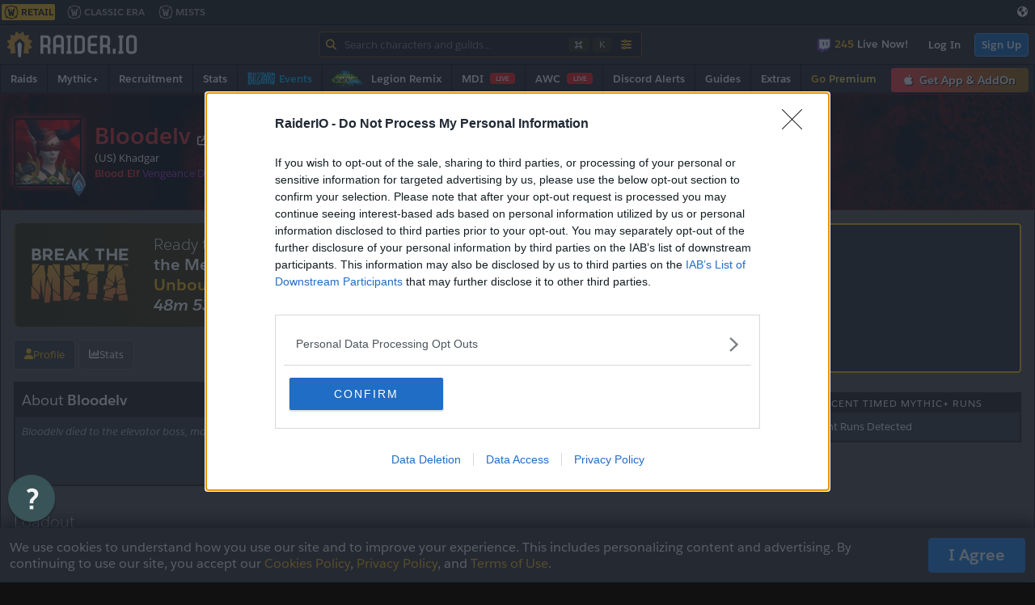

--- FILE ---
content_type: text/html; charset=utf-8
request_url: https://raider.io/characters/us/khadgar/Bloodelv
body_size: 142254
content:

<!DOCTYPE html>
<html id="rio-html" lang="en-us">
<head>
  <!--
    (`\ .-') /`               (`\ .-') /`                      .-') _     .-')
    `.( OO ),'                `.( OO ),'                     (  OO) )   ( OO ).
  ,--./  .--.   .-'),-----. ,--./  .--.       ,--. ,--. ,--.  /     '._ (_)---\_) ,--. ,--.
  |      |  |  ( OO'  .-.  '|      |  |   .-')| ,| |  | |  |  |'--...__)/    _ |  |  | |  |
  |  |   |  |, /   |  | |  ||  |   |  |, ( OO |(_| |  | | .-')'--.  .--'\  :` `.  |  | | .-')
  |  |.'.|  |_)\_) |  |\|  ||  |.'.|  |_)| `-'|  | |  |_|( OO )  |  |    '..`''.) |  |_|( OO )
  |         |    \ |  | |  ||         |  ,--. |  | |  | | `-' /  |  |   .-._)   \ |  | | `-' /
  |   ,'.   |     `'  '-'  '|   ,'.   |  |  '-'  /('  '-'(_.-'   |  |   \       /('  '-'(_.-'
  '--'   '--'       `-----' '--'   '--'   `-----'   `-----'      `--'    `-----'   `-----'
  -->
  <meta http-equiv="X-UA-Compatible" content="IE=edge,chrome=1">
  <meta charset="utf-8" />
  <meta name="viewport" content="width=device-width, initial-scale=1" />
  <meta name="google-site-verification" content="Vz2CVmvm5d-CrXAB_bKlGXhdAHSW97_ASBNfSjrpm-I" />
  <meta property="og:site_name" content="Raider.IO" />
  <meta property="fb:app_id" content="1855043268105701" />
  <meta name="twitter:site" content="@RaiderIO_WoW" />
  <meta name="application-name" content="Raider.IO"/>
  <meta name="msapplication-TileColor" content="#FFFFFF" />
  <meta name="msapplication-TileImage" content="https://cdn.raiderio.net/images/mstile-144x144.png" />
  <meta name="msapplication-square70x70logo" content="https://cdn.raiderio.net/images/mstile-70x70.png" />
  <meta name="msapplication-square150x150logo" content="https://cdn.raiderio.net/images/mstile-150x150.png" />
  <meta name="msapplication-wide310x150logo" content="https://cdn.raiderio.net/images/mstile-310x150.png" />
  <meta name="msapplication-square310x310logo" content="https://cdn.raiderio.net/images/mstile-310x310.png" />

  <!-- default meta/header tags until ssr is back -->
  <meta property="og:url" content="https://raider.io" />
  <meta property="og:image" content="http://cdn.raiderio.net/images/fb_app_image.jpg" />
  <meta property="og:title" content="World of Warcraft Rankings for Mythic+ and Raid Progress" />
  <meta property="og:type" content="website" />
  <meta name="description" content="A top World of Warcraft (WoW) Mythic+ and Raiding site featuring character &amp; guild profiles, Mythic+ Scores, Raid Progress, Guild Recruitment, the Race to World First, and more." />
  <meta property="twitter:image" content="http://cdn.raiderio.net/images/fb_app_image.jpg" />
  <meta property="twitter:card" content="summary" />
  <meta property="theme-color" content="#ffbd0a" />
  <!-- end defaults -->

  
  <link rel="preload" href="https://cdn.raiderio.net/assets/font/SalesforceSans-Light-7d60aed7319d75b829f5.woff2" as="font" type="font/woff2" crossorigin />
  
  <link rel="preload" href="https://cdn.raiderio.net/assets/font/SalesforceSans-Regular-679547df303acfaf9b97.woff2" as="font" type="font/woff2" crossorigin />
  
  <link rel="preload" href="https://cdn.raiderio.net/assets/font/SalesforceSans-Bold-edf948a2181aa81e6045.woff2" as="font" type="font/woff2" crossorigin />
  
  <link rel="preload" href="https://cdn.raiderio.net/assets/font/fa-solid-900-db4ca34781183536f299.woff2" as="font" type="font/woff2" crossorigin />
  
  <link rel="preload" href="https://cdn.raiderio.net/assets/font/SalesforceSans-Italic-64ed4696e597b09875fb.woff2" as="font" type="font/woff2" crossorigin />
  

  <style rel="stylesheet" type="text/css">
    .fresnel-container{margin:0;padding:0;}
@media not all and (min-width:0px) and (max-width:767.98px){.fresnel-at-sm{display:none!important;}}
@media not all and (min-width:768px) and (max-width:1023.98px){.fresnel-at-md{display:none!important;}}
@media not all and (min-width:1024px) and (max-width:1279.98px){.fresnel-at-lg{display:none!important;}}
@media not all and (min-width:1280px){.fresnel-at-xl{display:none!important;}}
@media not all and (max-width:767.98px){.fresnel-lessThan-md{display:none!important;}}
@media not all and (max-width:1023.98px){.fresnel-lessThan-lg{display:none!important;}}
@media not all and (max-width:1279.98px){.fresnel-lessThan-xl{display:none!important;}}
@media not all and (min-width:768px){.fresnel-greaterThan-sm{display:none!important;}}
@media not all and (min-width:1024px){.fresnel-greaterThan-md{display:none!important;}}
@media not all and (min-width:1280px){.fresnel-greaterThan-lg{display:none!important;}}
@media not all and (min-width:0px){.fresnel-greaterThanOrEqual-sm{display:none!important;}}
@media not all and (min-width:768px){.fresnel-greaterThanOrEqual-md{display:none!important;}}
@media not all and (min-width:1024px){.fresnel-greaterThanOrEqual-lg{display:none!important;}}
@media not all and (min-width:1280px){.fresnel-greaterThanOrEqual-xl{display:none!important;}}
@media not all and (min-width:0px) and (max-width:767.98px){.fresnel-between-sm-md{display:none!important;}}
@media not all and (min-width:0px) and (max-width:1023.98px){.fresnel-between-sm-lg{display:none!important;}}
@media not all and (min-width:0px) and (max-width:1279.98px){.fresnel-between-sm-xl{display:none!important;}}
@media not all and (min-width:768px) and (max-width:1023.98px){.fresnel-between-md-lg{display:none!important;}}
@media not all and (min-width:768px) and (max-width:1279.98px){.fresnel-between-md-xl{display:none!important;}}
@media not all and (min-width:1024px) and (max-width:1279.98px){.fresnel-between-lg-xl{display:none!important;}}
  </style>

  
  <link rel="stylesheet" type="text/css" href="https://cdn.raiderio.net/assets/css/mainStyles-62576397508ac1851344.css" />
  

  <link rel="apple-touch-icon-precomposed" sizes="57x57" href="https://cdn.raiderio.net/images/apple-touch-icon-57x57.png" />
  <link rel="apple-touch-icon-precomposed" sizes="114x114" href="https://cdn.raiderio.net/images/apple-touch-icon-114x114.png" />
  <link rel="apple-touch-icon-precomposed" sizes="72x72" href="https://cdn.raiderio.net/images/apple-touch-icon-72x72.png" />
  <link rel="apple-touch-icon-precomposed" sizes="144x144" href="https://cdn.raiderio.net/images/apple-touch-icon-144x144.png" />
  <link rel="apple-touch-icon-precomposed" sizes="60x60" href="https://cdn.raiderio.net/images/apple-touch-icon-60x60.png" />
  <link rel="apple-touch-icon-precomposed" sizes="120x120" href="https://cdn.raiderio.net/images/apple-touch-icon-120x120.png" />
  <link rel="apple-touch-icon-precomposed" sizes="76x76" href="https://cdn.raiderio.net/images/apple-touch-icon-76x76.png" />
  <link rel="apple-touch-icon-precomposed" sizes="152x152" href="https://cdn.raiderio.net/images/apple-touch-icon-152x152.png" />
  <link rel="icon" type="image/png" href="https://cdn.raiderio.net/images/favicon-196x196.png" sizes="196x196" />
  <link rel="icon" type="image/png" href="https://cdn.raiderio.net/images/favicon-96x96.png" sizes="96x96" />
  <link rel="icon" type="image/png" href="https://cdn.raiderio.net/images/favicon-32x32.png" sizes="32x32" />
  <link rel="icon" type="image/png" href="https://cdn.raiderio.net/images/favicon-16x16.png" sizes="16x16" />
  <link rel="icon" type="image/png" href="https://cdn.raiderio.net/images/favicon-128.png" sizes="128x128" />
  <link rel="search" type="application/opensearchdescription+xml" href="/opensearch.xml" title="RaiderIO" />

  
  <link rel="alternate" type="application/rss+xml" title="Raider.IO News" href="/rss.xml">
  <link rel="alternate" type="application/json" title="Raider.IO News" href="/feed.json" />
  

  <script type="application/ld+json">
  {"@context":"http://schema.org","@graph":[{"@type":"Organization","name":"Raider.IO","url":"https://raider.io","logo":"https://cdn.raiderio.net/images/brand/Icon_FullColor.png","sameAs":["https://www.facebook.com/raider.io","https://twitter.com/RaiderIO_WoW","https://www.instagram.com/raiderio_wow/","https://www.github.com/RaiderIO","https://www.patreon.com/RaiderIO"]}]}
  </script>

  <script type="application/ld+json">
  {"@context":"http://schema.org","@type":"WebSite","@graph":[{"url":"https://raider.io","potentialAction":{"@type":"SearchAction","target":"https://raider.io/search?type=character&name[0][contains]={search_term_string}","query-input":"required name=search_term_string"}}]}
  </script>

  
  <script>
  var _rollbarConfig = {
    accessToken: '38d18ea73a40440580a48366587bac8c',
    addErrorContext: true,
    autoInstrument: true,
    captureUncaught: true,
    captureUnhandledRejections: true,
    hostSafeList: ['raider.io', 'raiderio.net'],
    ignoredMessages: [
      'ReferenceError:'
    ],
    payload: {
      environment: 'production',
      client: {
        javascript: {
          source_map_enabled: true,
          code_version: '0.62.5',
          guess_uncaught_frames: true
        }
      }
    }
  };
  // Rollbar Snippet
  !function(r){var e={};function o(n){if(e[n])return e[n].exports;var t=e[n]={i:n,l:!1,exports:{}};return r[n].call(t.exports,t,t.exports,o),t.l=!0,t.exports}o.m=r,o.c=e,o.d=function(r,e,n){o.o(r,e)||Object.defineProperty(r,e,{enumerable:!0,get:n})},o.r=function(r){"undefined"!=typeof Symbol&&Symbol.toStringTag&&Object.defineProperty(r,Symbol.toStringTag,{value:"Module"}),Object.defineProperty(r,"__esModule",{value:!0})},o.t=function(r,e){if(1&e&&(r=o(r)),8&e)return r;if(4&e&&"object"==typeof r&&r&&r.__esModule)return r;var n=Object.create(null);if(o.r(n),Object.defineProperty(n,"default",{enumerable:!0,value:r}),2&e&&"string"!=typeof r)for(var t in r)o.d(n,t,function(e){return r[e]}.bind(null,t));return n},o.n=function(r){var e=r&&r.__esModule?function(){return r.default}:function(){return r};return o.d(e,"a",e),e},o.o=function(r,e){return Object.prototype.hasOwnProperty.call(r,e)},o.p="",o(o.s=0)}([function(r,e,o){"use strict";var n=o(1),t=o(5);_rollbarConfig=_rollbarConfig||{},_rollbarConfig.rollbarJsUrl=_rollbarConfig.rollbarJsUrl||"https://cdn.rollbar.com/rollbarjs/refs/tags/v2.26.4/rollbar.min.js",_rollbarConfig.async=void 0===_rollbarConfig.async||_rollbarConfig.async;var a=n.setupShim(window,_rollbarConfig),l=t(_rollbarConfig);window.rollbar=n.Rollbar,a.loadFull(window,document,!_rollbarConfig.async,_rollbarConfig,l)},function(r,e,o){"use strict";var n=o(2),t=o(3);function a(r){return function(){try{return r.apply(this,arguments)}catch(r){try{console.error("[Rollbar]: Internal error",r)}catch(r){}}}}var l=0;function i(r,e){this.options=r,this._rollbarOldOnError=null;var o=l++;this.shimId=function(){return o},"undefined"!=typeof window&&window._rollbarShims&&(window._rollbarShims[o]={handler:e,messages:[]})}var s=o(4),d=function(r,e){return new i(r,e)},c=function(r){return new s(d,r)};function u(r){return a((function(){var e=this,o=Array.prototype.slice.call(arguments,0),n={shim:e,method:r,args:o,ts:new Date};window._rollbarShims[this.shimId()].messages.push(n)}))}i.prototype.loadFull=function(r,e,o,n,t){var l=!1,i=e.createElement("script"),s=e.getElementsByTagName("script")[0],d=s.parentNode;i.crossOrigin="",i.src=n.rollbarJsUrl,o||(i.async=!0),i.onload=i.onreadystatechange=a((function(){if(!(l||this.readyState&&"loaded"!==this.readyState&&"complete"!==this.readyState)){i.onload=i.onreadystatechange=null;try{d.removeChild(i)}catch(r){}l=!0,function(){var e;if(void 0===r._rollbarDidLoad){e=new Error("rollbar.js did not load");for(var o,n,a,l,i=0;o=r._rollbarShims[i++];)for(o=o.messages||[];n=o.shift();)for(a=n.args||[],i=0;i<a.length;++i)if("function"==typeof(l=a[i])){l(e);break}}"function"==typeof t&&t(e)}()}})),d.insertBefore(i,s)},i.prototype.wrap=function(r,e,o){try{var n;if(n="function"==typeof e?e:function(){return e||{}},"function"!=typeof r)return r;if(r._isWrap)return r;if(!r._rollbar_wrapped&&(r._rollbar_wrapped=function(){o&&"function"==typeof o&&o.apply(this,arguments);try{return r.apply(this,arguments)}catch(o){var e=o;throw e&&("string"==typeof e&&(e=new String(e)),e._rollbarContext=n()||{},e._rollbarContext._wrappedSource=r.toString(),window._rollbarWrappedError=e),e}},r._rollbar_wrapped._isWrap=!0,r.hasOwnProperty))for(var t in r)r.hasOwnProperty(t)&&(r._rollbar_wrapped[t]=r[t]);return r._rollbar_wrapped}catch(e){return r}};for(var p="log,debug,info,warn,warning,error,critical,global,configure,handleUncaughtException,handleAnonymousErrors,handleUnhandledRejection,captureEvent,captureDomContentLoaded,captureLoad".split(","),f=0;f<p.length;++f)i.prototype[p[f]]=u(p[f]);r.exports={setupShim:function(r,e){if(r){var o=e.globalAlias||"Rollbar";if("object"==typeof r[o])return r[o];r._rollbarShims={},r._rollbarWrappedError=null;var l=new c(e);return a((function(){e.captureUncaught&&(l._rollbarOldOnError=r.onerror,n.captureUncaughtExceptions(r,l,!0),e.wrapGlobalEventHandlers&&t(r,l,!0)),e.captureUnhandledRejections&&n.captureUnhandledRejections(r,l,!0);var a=e.autoInstrument;return!1!==e.enabled&&(void 0===a||!0===a||function(r){return!("object"!=typeof r||void 0!==r.page&&!r.page)}(a))&&r.addEventListener&&(r.addEventListener("load",l.captureLoad.bind(l)),r.addEventListener("DOMContentLoaded",l.captureDomContentLoaded.bind(l))),r[o]=l,l}))()}},Rollbar:c}},function(r,e,o){"use strict";function n(r,e,o,n){r._rollbarWrappedError&&(n[4]||(n[4]=r._rollbarWrappedError),n[5]||(n[5]=r._rollbarWrappedError._rollbarContext),r._rollbarWrappedError=null);var t=e.handleUncaughtException.apply(e,n);o&&o.apply(r,n),"anonymous"===t&&(e.anonymousErrorsPending+=1)}r.exports={captureUncaughtExceptions:function(r,e,o){if(r){var t;if("function"==typeof e._rollbarOldOnError)t=e._rollbarOldOnError;else if(r.onerror){for(t=r.onerror;t._rollbarOldOnError;)t=t._rollbarOldOnError;e._rollbarOldOnError=t}e.handleAnonymousErrors();var a=function(){var o=Array.prototype.slice.call(arguments,0);n(r,e,t,o)};o&&(a._rollbarOldOnError=t),r.onerror=a}},captureUnhandledRejections:function(r,e,o){if(r){"function"==typeof r._rollbarURH&&r._rollbarURH.belongsToShim&&r.removeEventListener("unhandledrejection",r._rollbarURH);var n=function(r){var o,n,t;try{o=r.reason}catch(r){o=void 0}try{n=r.promise}catch(r){n="[unhandledrejection] error getting `promise` from event"}try{t=r.detail,!o&&t&&(o=t.reason,n=t.promise)}catch(r){}o||(o="[unhandledrejection] error getting `reason` from event"),e&&e.handleUnhandledRejection&&e.handleUnhandledRejection(o,n)};n.belongsToShim=o,r._rollbarURH=n,r.addEventListener("unhandledrejection",n)}}}},function(r,e,o){"use strict";function n(r,e,o){if(e.hasOwnProperty&&e.hasOwnProperty("addEventListener")){for(var n=e.addEventListener;n._rollbarOldAdd&&n.belongsToShim;)n=n._rollbarOldAdd;var t=function(e,o,t){n.call(this,e,r.wrap(o),t)};t._rollbarOldAdd=n,t.belongsToShim=o,e.addEventListener=t;for(var a=e.removeEventListener;a._rollbarOldRemove&&a.belongsToShim;)a=a._rollbarOldRemove;var l=function(r,e,o){a.call(this,r,e&&e._rollbar_wrapped||e,o)};l._rollbarOldRemove=a,l.belongsToShim=o,e.removeEventListener=l}}r.exports=function(r,e,o){if(r){var t,a,l="EventTarget,Window,Node,ApplicationCache,AudioTrackList,ChannelMergerNode,CryptoOperation,EventSource,FileReader,HTMLUnknownElement,IDBDatabase,IDBRequest,IDBTransaction,KeyOperation,MediaController,MessagePort,ModalWindow,Notification,SVGElementInstance,Screen,TextTrack,TextTrackCue,TextTrackList,WebSocket,WebSocketWorker,Worker,XMLHttpRequest,XMLHttpRequestEventTarget,XMLHttpRequestUpload".split(",");for(t=0;t<l.length;++t)r[a=l[t]]&&r[a].prototype&&n(e,r[a].prototype,o)}}},function(r,e,o){"use strict";function n(r,e){this.impl=r(e,this),this.options=e,function(r){for(var e=function(r){return function(){var e=Array.prototype.slice.call(arguments,0);if(this.impl[r])return this.impl[r].apply(this.impl,e)}},o="log,debug,info,warn,warning,error,critical,global,configure,handleUncaughtException,handleAnonymousErrors,handleUnhandledRejection,_createItem,wrap,loadFull,shimId,captureEvent,captureDomContentLoaded,captureLoad".split(","),n=0;n<o.length;n++)r[o[n]]=e(o[n])}(n.prototype)}n.prototype._swapAndProcessMessages=function(r,e){var o,n,t;for(this.impl=r(this.options);o=e.shift();)n=o.method,t=o.args,this[n]&&"function"==typeof this[n]&&("captureDomContentLoaded"===n||"captureLoad"===n?this[n].apply(this,[t[0],o.ts]):this[n].apply(this,t));return this},r.exports=n},function(r,e,o){"use strict";r.exports=function(r){return function(e){if(!e&&!window._rollbarInitialized){for(var o,n,t=(r=r||{}).globalAlias||"Rollbar",a=window.rollbar,l=function(r){return new a(r)},i=0;o=window._rollbarShims[i++];)n||(n=o.handler),o.handler._swapAndProcessMessages(l,o.messages);window[t]=n,window._rollbarInitialized=!0}}}}]);
  // End Rollbar Snippet
</script>

  

  <!-- PRELOAD END -->
<!-- TOP START -->





<!-- InMobi Choice. Consent Manager Tag v3.0 (for TCF 2.2) -->
<script type="text/javascript" async=true>
  (function() {
    var host = 'raider.io';
    var element = document.createElement('script');
    var firstScript = document.getElementsByTagName('script')[0];
    var url = 'https://cmp.inmobi.com'
      .concat('/choice/', 'LF3kSTP4xKdZB', '/', host, '/choice.js?tag_version=V3');
    var uspTries = 0;
    var uspTriesLimit = 3;
    element.async = true;
    element.type = 'text/javascript';
    element.src = url;

    firstScript.parentNode.insertBefore(element, firstScript);

    function makeStub() {
      var TCF_LOCATOR_NAME = '__tcfapiLocator';
      var queue = [];
      var win = window;
      var cmpFrame;

      function addFrame() {
        var doc = win.document;
        var otherCMP = !!(win.frames[TCF_LOCATOR_NAME]);

        if (!otherCMP) {
          if (doc.body) {
            var iframe = doc.createElement('iframe');

            iframe.style.cssText = 'display:none';
            iframe.name = TCF_LOCATOR_NAME;
            doc.body.appendChild(iframe);
          } else {
            setTimeout(addFrame, 5);
          }
        }
        return !otherCMP;
      }

      function tcfAPIHandler() {
        var gdprApplies;
        var args = arguments;

        if (!args.length) {
          return queue;
        } else if (args[0] === 'setGdprApplies') {
          if (
            args.length > 3 &&
            args[2] === 2 &&
            typeof args[3] === 'boolean'
          ) {
            gdprApplies = args[3];
            if (typeof args[2] === 'function') {
              args[2]('set', true);
            }
          }
        } else if (args[0] === 'ping') {
          var retr = {
            gdprApplies: gdprApplies,
            cmpLoaded: false,
            cmpStatus: 'stub'
          };

          if (typeof args[2] === 'function') {
            args[2](retr);
          }
        } else {
          if(args[0] === 'init' && typeof args[3] === 'object') {
            args[3] = Object.assign(args[3], { tag_version: 'V3' });
          }
          queue.push(args);
        }
      }

      function postMessageEventHandler(event) {
        var msgIsString = typeof event.data === 'string';
        var json = {};

        try {
          if (msgIsString) {
            json = JSON.parse(event.data);
          } else {
            json = event.data;
          }
        } catch (ignore) {}

        var payload = json.__tcfapiCall;

        if (payload) {
          window.__tcfapi(
            payload.command,
            payload.version,
            function(retValue, success) {
              var returnMsg = {
                __tcfapiReturn: {
                  returnValue: retValue,
                  success: success,
                  callId: payload.callId
                }
              };
              if (msgIsString) {
                returnMsg = JSON.stringify(returnMsg);
              }
              if (event && event.source && event.source.postMessage) {
                event.source.postMessage(returnMsg, '*');
              }
            },
            payload.parameter
          );
        }
      }

      while (win) {
        try {
          if (win.frames[TCF_LOCATOR_NAME]) {
            cmpFrame = win;
            break;
          }
        } catch (ignore) {}

        if (win === window.top) {
          break;
        }
        win = win.parent;
      }
      if (!cmpFrame) {
        addFrame();
        win.__tcfapi = tcfAPIHandler;
        win.addEventListener('message', postMessageEventHandler, false);
      }
    };

    makeStub();

    var uspStubFunction = function() {
      var arg = arguments;
      if (typeof window.__uspapi !== uspStubFunction) {
        setTimeout(function() {
          if (typeof window.__uspapi !== 'undefined') {
            window.__uspapi.apply(window.__uspapi, arg);
          }
        }, 500);
      }
    };

    var checkIfUspIsReady = function() {
      uspTries++;
      if (window.__uspapi === uspStubFunction && uspTries < uspTriesLimit) {
        console.warn('USP is not accessible');
      } else {
        clearInterval(uspInterval);
      }
    };

    if (typeof window.__uspapi === 'undefined') {
      window.__uspapi = uspStubFunction;
      var uspInterval = setInterval(checkIfUspIsReady, 6000);
    }
  })();
  </script>
  <!-- End InMobi Choice. Consent Manager Tag v3.0 (for TCF 2.2) -->




<script async src="https://www.googletagmanager.com/gtag/js?id=G-Z8D52F5ZVR"></script>
<script>
  window.dataLayer = window.dataLayer || [];
  function gtag() {
    dataLayer.push(arguments);
  }
  function gtagConfig(config){
    

    gtag('config', 'G-Z8D52F5ZVR', config);
    
    
  }

  gtag('js', new Date());
  gtagConfig({
    send_page_view: false,
    
    event_callback: function() {
      gtag.loaded = true;
    }
  });
  gtag('event', 'page_view');
</script>




<script type="text/javascript">
  (function(c,l,a,r,i,t,y){
      c[a]=c[a]||function(){(c[a].q=c[a].q||[]).push(arguments)};
      t=l.createElement(r);t.async=1;t.src="https://www.clarity.ms/tag/"+i;
      y=l.getElementsByTagName(r)[0];y.parentNode.insertBefore(t,y);
  })(window, document, "clarity", "script", "oh7kydgcrh");
</script>

























<style id="antiClickjack">
  body {
    display: none !important;
  }
</style>
<script type="text/javascript">
if (self === top) {
  var antiClickjack = document.getElementById('antiClickjack');
  antiClickjack.parentNode.removeChild(antiClickjack);

  if (typeof gtag === 'function') {
    gtag('set', 'user_properties', {
      
      
      'display_ads_provider': 'none',
      'video_ads_provider': 'none'
      
    });
  }
} else {
  top.location = self.location;
}
</script>
</head>
<body id="rio-body" >

<noscript>
  <div>
    <b>This site makes extensive use of JavaScript.</b><br />
    Please <a href="https://www.enable-javascript.com/" target="_blank">enable JavaScript</a> in your browser.
  </div>
</noscript>

<!-- TOP END -->
<div id="application"></div><script type="text/javascript">
  window.__RIO_INITIAL_DATA = "{\"auth\":null,\"realmListing\":{},\"connectedRealm\":{},\"rankingsTable\":{},\"siteMeta\":{\"regions\":[{\"name\":\"All Regions\",\"slug\":\"world\",\"short_name\":\"All\"},{\"name\":\"United States & Oceania\",\"slug\":\"us\",\"short_name\":\"US\"},{\"name\":\"Europe\",\"slug\":\"eu\",\"short_name\":\"EU\"},{\"name\":\"Korea\",\"slug\":\"kr\",\"short_name\":\"KR\"},{\"name\":\"Taiwan\",\"slug\":\"tw\",\"short_name\":\"TW\"},{\"name\":\"China\",\"slug\":\"cn\",\"short_name\":\"CN\"}],\"subRegions\":[{\"name\":\"North America\",\"slug\":\"north-america\",\"short_name\":\"NA\",\"regions\":[{\"name\":\"United States & Oceania\",\"slug\":\"us\",\"short_name\":\"US\"}]},{\"name\":\"Brazil\",\"slug\":\"brazil\",\"short_name\":\"BR\",\"regions\":[{\"name\":\"United States & Oceania\",\"slug\":\"us\",\"short_name\":\"US\"}]},{\"name\":\"US Spanish\",\"slug\":\"us-spanish\",\"short_name\":\"US ES\",\"regions\":[{\"name\":\"United States & Oceania\",\"slug\":\"us\",\"short_name\":\"US\"}]},{\"name\":\"Oceanic\",\"slug\":\"oceanic\",\"short_name\":\"OC\",\"regions\":[{\"name\":\"United States & Oceania\",\"slug\":\"us\",\"short_name\":\"US\"}]},{\"name\":\"US Pacific\",\"slug\":\"us-pacific\",\"short_name\":\"PST\",\"regions\":[{\"name\":\"United States & Oceania\",\"slug\":\"us\",\"short_name\":\"US\"}]},{\"name\":\"US Mountain\",\"slug\":\"us-mountain\",\"short_name\":\"MNT\",\"regions\":[{\"name\":\"United States & Oceania\",\"slug\":\"us\",\"short_name\":\"US\"}]},{\"name\":\"US Central\",\"slug\":\"us-central\",\"short_name\":\"CST\",\"regions\":[{\"name\":\"United States & Oceania\",\"slug\":\"us\",\"short_name\":\"US\"}]},{\"name\":\"US Eastern\",\"slug\":\"us-eastern\",\"short_name\":\"EST\",\"regions\":[{\"name\":\"United States & Oceania\",\"slug\":\"us\",\"short_name\":\"US\"}]},{\"name\":\"Europe - English\",\"slug\":\"eu-english\",\"short_name\":\"EU EN\",\"regions\":[{\"name\":\"Europe\",\"slug\":\"eu\",\"short_name\":\"EU\"}]},{\"name\":\"French\",\"slug\":\"french\",\"short_name\":\"FR\",\"regions\":[{\"name\":\"Europe\",\"slug\":\"eu\",\"short_name\":\"EU\"}]},{\"name\":\"Europe - Spanish\",\"slug\":\"eu-spanish\",\"short_name\":\"ES\",\"regions\":[{\"name\":\"Europe\",\"slug\":\"eu\",\"short_name\":\"EU\"}]},{\"name\":\"German\",\"slug\":\"german\",\"short_name\":\"DE\",\"regions\":[{\"name\":\"Europe\",\"slug\":\"eu\",\"short_name\":\"EU\"}]},{\"name\":\"Italian\",\"slug\":\"italian\",\"short_name\":\"IT\",\"regions\":[{\"name\":\"Europe\",\"slug\":\"eu\",\"short_name\":\"EU\"}]},{\"name\":\"Russian\",\"slug\":\"russian\",\"short_name\":\"RU\",\"regions\":[{\"name\":\"Europe\",\"slug\":\"eu\",\"short_name\":\"EU\"}]},{\"name\":\"Europe - Portuguese\",\"slug\":\"eu-portuguese\",\"short_name\":\"EU PT\",\"regions\":[{\"name\":\"Europe\",\"slug\":\"eu\",\"short_name\":\"EU\"}]},{\"name\":\"Spanish\",\"slug\":\"spanish\",\"short_name\":\"ES\",\"regions\":[{\"name\":\"United States & Oceania\",\"slug\":\"us\",\"short_name\":\"US\"},{\"name\":\"Europe\",\"slug\":\"eu\",\"short_name\":\"EU\"}]},{\"name\":\"English\",\"slug\":\"english\",\"short_name\":\"EN\",\"regions\":[{\"name\":\"United States & Oceania\",\"slug\":\"us\",\"short_name\":\"US\"},{\"name\":\"Europe\",\"slug\":\"eu\",\"short_name\":\"EU\"}]},{\"name\":\"Portuguese\",\"slug\":\"portuguese\",\"short_name\":\"PT\",\"regions\":[{\"name\":\"United States & Oceania\",\"slug\":\"us\",\"short_name\":\"US\"},{\"name\":\"Europe\",\"slug\":\"eu\",\"short_name\":\"EU\"}]},{\"name\":\"South America\",\"slug\":\"south-america\",\"short_name\":\"SA\",\"regions\":[{\"name\":\"United States & Oceania\",\"slug\":\"us\",\"short_name\":\"US\"}]},{\"name\":\"Americas\",\"slug\":\"americas\",\"short_name\":\"Americas\",\"regions\":[{\"name\":\"United States & Oceania\",\"slug\":\"us\",\"short_name\":\"US\"}]},{\"name\":\"Asia\",\"slug\":\"asia\",\"short_name\":\"Asia\",\"regions\":[{\"name\":\"Korea\",\"slug\":\"kr\",\"short_name\":\"KR\"},{\"name\":\"Taiwan\",\"slug\":\"tw\",\"short_name\":\"TW\"},{\"name\":\"China\",\"slug\":\"cn\",\"short_name\":\"CN\"}]},{\"name\":\"Asia-Pacific\",\"slug\":\"apac\",\"short_name\":\"APAC\",\"regions\":[{\"name\":\"United States & Oceania\",\"slug\":\"us\",\"short_name\":\"US\"},{\"name\":\"Korea\",\"slug\":\"kr\",\"short_name\":\"KR\"},{\"name\":\"Taiwan\",\"slug\":\"tw\",\"short_name\":\"TW\"}]}],\"races\":[{\"id\":1,\"name\":\"Human\",\"slug\":\"human\",\"faction\":\"alliance\"},{\"id\":2,\"name\":\"Orc\",\"slug\":\"orc\",\"faction\":\"horde\"},{\"id\":3,\"name\":\"Dwarf\",\"slug\":\"dwarf\",\"faction\":\"alliance\"},{\"id\":4,\"name\":\"Night Elf\",\"slug\":\"night-elf\",\"faction\":\"alliance\"},{\"id\":5,\"name\":\"Undead\",\"slug\":\"undead\",\"faction\":\"horde\"},{\"id\":6,\"name\":\"Tauren\",\"slug\":\"tauren\",\"faction\":\"horde\"},{\"id\":7,\"name\":\"Gnome\",\"slug\":\"gnome\",\"faction\":\"alliance\"},{\"id\":8,\"name\":\"Troll\",\"slug\":\"troll\",\"faction\":\"horde\"},{\"id\":9,\"name\":\"Goblin\",\"slug\":\"goblin\",\"faction\":\"horde\"},{\"id\":10,\"name\":\"Blood Elf\",\"slug\":\"blood-elf\",\"faction\":\"horde\"},{\"id\":11,\"name\":\"Draenei\",\"slug\":\"draenei\",\"faction\":\"alliance\"},{\"id\":22,\"name\":\"Worgen\",\"slug\":\"worgen\",\"faction\":\"alliance\"},{\"id\":24,\"name\":\"Pandaren\",\"slug\":\"pandaren\",\"faction\":\"neutral\"},{\"id\":25,\"name\":\"Pandaren\",\"slug\":\"pandaren\",\"faction\":\"alliance\"},{\"id\":26,\"name\":\"Pandaren\",\"slug\":\"pandaren\",\"faction\":\"horde\"},{\"id\":27,\"name\":\"Nightborne\",\"slug\":\"nightborne\",\"faction\":\"horde\"},{\"id\":28,\"name\":\"Highmountain Tauren\",\"slug\":\"highmountain-tauren\",\"faction\":\"horde\"},{\"id\":29,\"name\":\"Void Elf\",\"slug\":\"void-elf\",\"faction\":\"alliance\"},{\"id\":30,\"name\":\"Lightforged Draenei\",\"slug\":\"lightforged-draenei\",\"faction\":\"alliance\"},{\"id\":31,\"name\":\"Zandalari Troll\",\"slug\":\"zandalari-troll\",\"faction\":\"horde\"},{\"id\":32,\"name\":\"Kul Tiran\",\"slug\":\"kul-tiran\",\"faction\":\"alliance\"},{\"id\":34,\"name\":\"Dark Iron Dwarf\",\"slug\":\"dark-iron-dwarf\",\"faction\":\"alliance\"},{\"id\":35,\"name\":\"Vulpera\",\"slug\":\"vulpera\",\"faction\":\"horde\"},{\"id\":36,\"name\":\"Mag'har Orc\",\"slug\":\"maghar-orc\",\"faction\":\"horde\"},{\"id\":37,\"name\":\"Mechagnome\",\"slug\":\"mechagnome\",\"faction\":\"alliance\"},{\"id\":52,\"name\":\"Dracthyr\",\"slug\":\"dracthyr\",\"faction\":\"alliance\"},{\"id\":70,\"name\":\"Dracthyr\",\"slug\":\"dracthyr\",\"faction\":\"horde\"},{\"id\":84,\"name\":\"Earthen\",\"slug\":\"earthen\",\"faction\":\"horde\"},{\"id\":85,\"name\":\"Earthen\",\"slug\":\"earthen\",\"faction\":\"alliance\"},{\"id\":86,\"name\":\"Haranir\",\"slug\":\"haranir\",\"faction\":\"alliance\"},{\"id\":91,\"name\":\"Haranir\",\"slug\":\"haranir\",\"faction\":\"horde\"}],\"classes\":[{\"id\":6,\"name\":\"Death Knight\",\"slug\":\"death-knight\"},{\"id\":12,\"name\":\"Demon Hunter\",\"slug\":\"demon-hunter\"},{\"id\":11,\"name\":\"Druid\",\"slug\":\"druid\"},{\"id\":13,\"name\":\"Evoker\",\"slug\":\"evoker\"},{\"id\":3,\"name\":\"Hunter\",\"slug\":\"hunter\"},{\"id\":8,\"name\":\"Mage\",\"slug\":\"mage\"},{\"id\":10,\"name\":\"Monk\",\"slug\":\"monk\"},{\"id\":2,\"name\":\"Paladin\",\"slug\":\"paladin\"},{\"id\":5,\"name\":\"Priest\",\"slug\":\"priest\"},{\"id\":4,\"name\":\"Rogue\",\"slug\":\"rogue\"},{\"id\":7,\"name\":\"Shaman\",\"slug\":\"shaman\"},{\"id\":9,\"name\":\"Warlock\",\"slug\":\"warlock\"},{\"id\":1,\"name\":\"Warrior\",\"slug\":\"warrior\"}],\"specs\":[{\"id\":71,\"name\":\"Arms\",\"slug\":\"arms\",\"class_id\":1,\"role\":\"dps\",\"is_melee\":true,\"patch\":\"1.0.0\",\"ordinal\":0},{\"id\":72,\"name\":\"Fury\",\"slug\":\"fury\",\"class_id\":1,\"role\":\"dps\",\"is_melee\":true,\"patch\":\"1.0.0\",\"ordinal\":1},{\"id\":73,\"name\":\"Protection\",\"slug\":\"protection\",\"class_id\":1,\"role\":\"tank\",\"is_melee\":true,\"patch\":\"1.0.0\",\"ordinal\":2},{\"id\":65,\"name\":\"Holy\",\"slug\":\"holy\",\"class_id\":2,\"role\":\"healer\",\"is_melee\":false,\"patch\":\"1.0.0\",\"ordinal\":0},{\"id\":66,\"name\":\"Protection\",\"slug\":\"protection\",\"class_id\":2,\"role\":\"tank\",\"is_melee\":true,\"patch\":\"1.0.0\",\"ordinal\":1},{\"id\":70,\"name\":\"Retribution\",\"slug\":\"retribution\",\"class_id\":2,\"role\":\"dps\",\"is_melee\":true,\"patch\":\"1.0.0\",\"ordinal\":2},{\"id\":253,\"name\":\"Beast Mastery\",\"slug\":\"beast-mastery\",\"class_id\":3,\"role\":\"dps\",\"is_melee\":false,\"patch\":\"1.0.0\",\"ordinal\":0},{\"id\":254,\"name\":\"Marksmanship\",\"slug\":\"marksmanship\",\"class_id\":3,\"role\":\"dps\",\"is_melee\":false,\"patch\":\"1.0.0\",\"ordinal\":1},{\"id\":255,\"name\":\"Survival\",\"slug\":\"survival\",\"class_id\":3,\"role\":\"dps\",\"is_melee\":true,\"patch\":\"1.0.0\",\"ordinal\":2},{\"id\":259,\"name\":\"Assassination\",\"slug\":\"assassination\",\"class_id\":4,\"role\":\"dps\",\"is_melee\":true,\"patch\":\"1.0.0\",\"ordinal\":0},{\"id\":260,\"name\":\"Outlaw\",\"slug\":\"outlaw\",\"class_id\":4,\"role\":\"dps\",\"is_melee\":true,\"patch\":\"1.0.0\",\"ordinal\":1},{\"id\":261,\"name\":\"Subtlety\",\"slug\":\"subtlety\",\"class_id\":4,\"role\":\"dps\",\"is_melee\":true,\"patch\":\"1.0.0\",\"ordinal\":2},{\"id\":256,\"name\":\"Discipline\",\"slug\":\"discipline\",\"class_id\":5,\"role\":\"healer\",\"is_melee\":false,\"patch\":\"1.0.0\",\"ordinal\":0},{\"id\":257,\"name\":\"Holy\",\"slug\":\"holy\",\"class_id\":5,\"role\":\"healer\",\"is_melee\":false,\"patch\":\"1.0.0\",\"ordinal\":1},{\"id\":258,\"name\":\"Shadow\",\"slug\":\"shadow\",\"class_id\":5,\"role\":\"dps\",\"is_melee\":false,\"patch\":\"1.0.0\",\"ordinal\":2},{\"id\":250,\"name\":\"Blood\",\"slug\":\"blood\",\"class_id\":6,\"role\":\"tank\",\"is_melee\":true,\"patch\":\"3.0.0\",\"ordinal\":0},{\"id\":251,\"name\":\"Frost\",\"slug\":\"frost\",\"class_id\":6,\"role\":\"dps\",\"is_melee\":true,\"patch\":\"3.0.0\",\"ordinal\":1},{\"id\":252,\"name\":\"Unholy\",\"slug\":\"unholy\",\"class_id\":6,\"role\":\"dps\",\"is_melee\":true,\"patch\":\"3.0.0\",\"ordinal\":2},{\"id\":262,\"name\":\"Elemental\",\"slug\":\"elemental\",\"class_id\":7,\"role\":\"dps\",\"is_melee\":false,\"patch\":\"1.0.0\",\"ordinal\":0},{\"id\":263,\"name\":\"Enhancement\",\"slug\":\"enhancement\",\"class_id\":7,\"role\":\"dps\",\"is_melee\":true,\"patch\":\"1.0.0\",\"ordinal\":1},{\"id\":264,\"name\":\"Restoration\",\"slug\":\"restoration\",\"class_id\":7,\"role\":\"healer\",\"is_melee\":false,\"patch\":\"1.0.0\",\"ordinal\":2},{\"id\":62,\"name\":\"Arcane\",\"slug\":\"arcane\",\"class_id\":8,\"role\":\"dps\",\"is_melee\":false,\"patch\":\"1.0.0\",\"ordinal\":0},{\"id\":63,\"name\":\"Fire\",\"slug\":\"fire\",\"class_id\":8,\"role\":\"dps\",\"is_melee\":false,\"patch\":\"1.0.0\",\"ordinal\":1},{\"id\":64,\"name\":\"Frost\",\"slug\":\"frost\",\"class_id\":8,\"role\":\"dps\",\"is_melee\":false,\"patch\":\"1.0.0\",\"ordinal\":2},{\"id\":265,\"name\":\"Affliction\",\"slug\":\"affliction\",\"class_id\":9,\"role\":\"dps\",\"is_melee\":false,\"patch\":\"1.0.0\",\"ordinal\":0},{\"id\":266,\"name\":\"Demonology\",\"slug\":\"demonology\",\"class_id\":9,\"role\":\"dps\",\"is_melee\":false,\"patch\":\"1.0.0\",\"ordinal\":1},{\"id\":267,\"name\":\"Destruction\",\"slug\":\"destruction\",\"class_id\":9,\"role\":\"dps\",\"is_melee\":false,\"patch\":\"1.0.0\",\"ordinal\":2},{\"id\":268,\"name\":\"Brewmaster\",\"slug\":\"brewmaster\",\"class_id\":10,\"role\":\"tank\",\"is_melee\":true,\"patch\":\"5.0.0\",\"ordinal\":0},{\"id\":270,\"name\":\"Mistweaver\",\"slug\":\"mistweaver\",\"class_id\":10,\"role\":\"healer\",\"is_melee\":false,\"patch\":\"5.0.0\",\"ordinal\":1},{\"id\":269,\"name\":\"Windwalker\",\"slug\":\"windwalker\",\"class_id\":10,\"role\":\"dps\",\"is_melee\":true,\"patch\":\"5.0.0\",\"ordinal\":2},{\"id\":102,\"name\":\"Balance\",\"slug\":\"balance\",\"class_id\":11,\"role\":\"dps\",\"is_melee\":false,\"patch\":\"1.0.0\",\"ordinal\":0},{\"id\":103,\"name\":\"Feral\",\"slug\":\"feral\",\"class_id\":11,\"role\":\"dps\",\"is_melee\":true,\"patch\":\"1.0.0\",\"ordinal\":1},{\"id\":104,\"name\":\"Guardian\",\"slug\":\"guardian\",\"class_id\":11,\"role\":\"tank\",\"is_melee\":true,\"patch\":\"1.0.0\",\"ordinal\":2},{\"id\":105,\"name\":\"Restoration\",\"slug\":\"restoration\",\"class_id\":11,\"role\":\"healer\",\"is_melee\":false,\"patch\":\"1.0.0\",\"ordinal\":3},{\"id\":1480,\"name\":\"Devourer\",\"slug\":\"devourer\",\"class_id\":12,\"role\":\"dps\",\"is_melee\":false,\"patch\":\"12.0.0\",\"ordinal\":2},{\"id\":577,\"name\":\"Havoc\",\"slug\":\"havoc\",\"class_id\":12,\"role\":\"dps\",\"is_melee\":true,\"patch\":\"7.0.0\",\"ordinal\":0},{\"id\":581,\"name\":\"Vengeance\",\"slug\":\"vengeance\",\"class_id\":12,\"role\":\"tank\",\"is_melee\":true,\"patch\":\"7.0.0\",\"ordinal\":1},{\"id\":1473,\"name\":\"Augmentation\",\"slug\":\"augmentation\",\"class_id\":13,\"role\":\"dps\",\"is_melee\":false,\"patch\":\"10.1.5\",\"ordinal\":2},{\"id\":1467,\"name\":\"Devastation\",\"slug\":\"devastation\",\"class_id\":13,\"role\":\"dps\",\"is_melee\":false,\"patch\":\"10.0.0\",\"ordinal\":0},{\"id\":1468,\"name\":\"Preservation\",\"slug\":\"preservation\",\"class_id\":13,\"role\":\"healer\",\"is_melee\":false,\"patch\":\"10.0.0\",\"ordinal\":1}],\"heroSubTrees\":{\"10\":{\"id\":10,\"name\":\"Pink [DNT]\",\"slug\":\"pink-dnt\"},\"11\":{\"id\":11,\"name\":\"Blue [DNT]\",\"slug\":\"blue-dnt\"},\"12\":{\"id\":12,\"name\":\"Red [DNT]\",\"slug\":\"red-dnt\"},\"16\":{\"id\":16,\"name\":\"UI Test Subtree 1\",\"slug\":\"ui-test-subtree-1\"},\"17\":{\"id\":17,\"name\":\"UI Test Subtree 2\",\"slug\":\"ui-test-subtree-2\"},\"18\":{\"id\":18,\"name\":\"Voidweaver\",\"slug\":\"voidweaver\"},\"19\":{\"id\":19,\"name\":\"Archon\",\"slug\":\"archon\"},\"20\":{\"id\":20,\"name\":\"Oracle\",\"slug\":\"oracle\"},\"21\":{\"id\":21,\"name\":\"Druid of the Claw\",\"slug\":\"druid-of-the-claw\"},\"22\":{\"id\":22,\"name\":\"Wildstalker\",\"slug\":\"wildstalker\"},\"23\":{\"id\":23,\"name\":\"Keeper of the Grove\",\"slug\":\"keeper-of-the-grove\"},\"24\":{\"id\":24,\"name\":\"Elune's Chosen\",\"slug\":\"elunes-chosen\"},\"29\":{\"id\":29,\"name\":\"Damage Dealer\",\"slug\":\"damage-dealer\"},\"30\":{\"id\":30,\"name\":\"Healer\",\"slug\":\"healer\"},\"31\":{\"id\":31,\"name\":\"San'layn\",\"slug\":\"sanlayn\"},\"32\":{\"id\":32,\"name\":\"Rider of the Apocalypse\",\"slug\":\"rider-of-the-apocalypse\"},\"33\":{\"id\":33,\"name\":\"Deathbringer\",\"slug\":\"deathbringer\"},\"34\":{\"id\":34,\"name\":\"Fel-Scarred\",\"slug\":\"felscarred\"},\"35\":{\"id\":35,\"name\":\"Aldrachi Reaver\",\"slug\":\"aldrachi-reaver\"},\"36\":{\"id\":36,\"name\":\"Scalecommander\",\"slug\":\"scalecommander\"},\"37\":{\"id\":37,\"name\":\"Flameshaper\",\"slug\":\"flameshaper\"},\"38\":{\"id\":38,\"name\":\"Chronowarden\",\"slug\":\"chronowarden\"},\"39\":{\"id\":39,\"name\":\"Sunfury\",\"slug\":\"sunfury\"},\"40\":{\"id\":40,\"name\":\"Spellslinger\",\"slug\":\"spellslinger\"},\"41\":{\"id\":41,\"name\":\"Frostfire\",\"slug\":\"frostfire\"},\"42\":{\"id\":42,\"name\":\"Sentinel\",\"slug\":\"sentinel\"},\"43\":{\"id\":43,\"name\":\"Pack Leader\",\"slug\":\"pack-leader\"},\"44\":{\"id\":44,\"name\":\"Dark Ranger\",\"slug\":\"dark-ranger\"},\"48\":{\"id\":48,\"name\":\"Templar\",\"slug\":\"templar\"},\"49\":{\"id\":49,\"name\":\"Lightsmith\",\"slug\":\"lightsmith\"},\"50\":{\"id\":50,\"name\":\"Herald of the Sun\",\"slug\":\"herald-of-the-sun\"},\"51\":{\"id\":51,\"name\":\"Trickster\",\"slug\":\"trickster\"},\"52\":{\"id\":52,\"name\":\"Fatebound\",\"slug\":\"fatebound\"},\"53\":{\"id\":53,\"name\":\"Deathstalker\",\"slug\":\"deathstalker\"},\"54\":{\"id\":54,\"name\":\"Totemic\",\"slug\":\"totemic\"},\"55\":{\"id\":55,\"name\":\"Stormbringer\",\"slug\":\"stormbringer\"},\"56\":{\"id\":56,\"name\":\"Farseer\",\"slug\":\"farseer\"},\"57\":{\"id\":57,\"name\":\"Soul Harvester\",\"slug\":\"soul-harvester\"},\"58\":{\"id\":58,\"name\":\"Hellcaller\",\"slug\":\"hellcaller\"},\"59\":{\"id\":59,\"name\":\"Diabolist\",\"slug\":\"diabolist\"},\"60\":{\"id\":60,\"name\":\"Slayer\",\"slug\":\"slayer\"},\"61\":{\"id\":61,\"name\":\"Mountain Thane\",\"slug\":\"mountain-thane\"},\"62\":{\"id\":62,\"name\":\"Colossus\",\"slug\":\"colossus\"},\"64\":{\"id\":64,\"name\":\"Conduit of the Celestials\",\"slug\":\"conduit-of-the-celestials\"},\"65\":{\"id\":65,\"name\":\"Shado-Pan\",\"slug\":\"shadopan\"},\"66\":{\"id\":66,\"name\":\"Master of Harmony\",\"slug\":\"master-of-harmony\"},\"70\":{\"id\":70,\"name\":\"Stormbringer\",\"slug\":\"stormbringer\"},\"71\":{\"id\":71,\"name\":\"Totemic\",\"slug\":\"totemic\"},\"72\":{\"id\":72,\"name\":\"Farseer\",\"slug\":\"farseer\"},\"73\":{\"id\":73,\"name\":\"Stormbringer\",\"slug\":\"stormbringer\"},\"74\":{\"id\":74,\"name\":\"Totemic\",\"slug\":\"totemic\"},\"75\":{\"id\":75,\"name\":\"Farseer\",\"slug\":\"farseer\"},\"79\":{\"id\":79,\"name\":\"PH\",\"slug\":\"ph\"},\"80\":{\"id\":80,\"name\":\"PH\",\"slug\":\"ph\"},\"81\":{\"id\":81,\"name\":\"Tank\",\"slug\":\"tank\"},\"82\":{\"id\":82,\"name\":\"Tank\",\"slug\":\"tank\"},\"83\":{\"id\":83,\"name\":\"Healer\",\"slug\":\"healer\"},\"84\":{\"id\":84,\"name\":\"Damage Dealer\",\"slug\":\"damage-dealer\"},\"98\":{\"id\":98,\"name\":\"Healer\",\"slug\":\"healer\"},\"99\":{\"id\":99,\"name\":\"Tank\",\"slug\":\"tank\"},\"100\":{\"id\":100,\"name\":\"Damage Dealer\",\"slug\":\"damage-dealer\"},\"id\":9,\"traitTreeId\":898,\"name\":\"Yellow [DNT]\",\"slug\":\"yellow-dnt\",\"description\":\"[DNT] This is a UI Engineering test SubTree.\"},\"soulbinds\":[{\"id\":1,\"name\":\"Niya\",\"slug\":\"niya\",\"covenantId\":3},{\"id\":2,\"name\":\"Dreamweaver\",\"slug\":\"dreamweaver\",\"covenantId\":3},{\"id\":3,\"name\":\"General Draven\",\"slug\":\"general-draven\",\"covenantId\":2},{\"id\":4,\"name\":\"Plague Deviser Marileth\",\"slug\":\"plague-deviser-marileth\",\"covenantId\":4},{\"id\":5,\"name\":\"Emeni\",\"slug\":\"emeni\",\"covenantId\":4},{\"id\":6,\"name\":\"Korayn\",\"slug\":\"korayn\",\"covenantId\":3},{\"id\":7,\"name\":\"Pelagos\",\"slug\":\"pelagos\",\"covenantId\":1},{\"id\":8,\"name\":\"Nadjia the Mistblade\",\"slug\":\"nadjia-the-mistblade\",\"covenantId\":2},{\"id\":9,\"name\":\"Theotar the Mad Duke\",\"slug\":\"theotar-the-mad-duke\",\"covenantId\":2},{\"id\":10,\"name\":\"Bonesmith Heirmir\",\"slug\":\"bonesmith-heirmir\",\"covenantId\":4},{\"id\":13,\"name\":\"Kleia\",\"slug\":\"kleia\",\"covenantId\":1},{\"id\":18,\"name\":\"Forgelite Prime Mikanikos\",\"slug\":\"forgelite-prime-mikanikos\",\"covenantId\":1}],\"arenas\":[{\"type\":\"arena\",\"id\":8008,\"name\":\"Ashamane's Fall\",\"short_name\":\"AF\",\"wowInstanceId\":1552,\"slug\":\"ashamanes-fall\",\"expansion_id\":6,\"icon_url\":\"/images/arena-icons/1552.jpg\",\"patch\":\"7.0.0\"},{\"type\":\"arena\",\"id\":7816,\"name\":\"Black Rook Hold Arena\",\"short_name\":\"BRHA\",\"wowInstanceId\":1504,\"slug\":\"black-rook-hold-arena\",\"expansion_id\":6,\"icon_url\":\"/images/arena-icons/1504.jpg\",\"patch\":\"7.0.0\"},{\"type\":\"arena\",\"id\":8482,\"name\":\"Blade's Edge Arena\",\"short_name\":\"BEA\",\"wowInstanceId\":1672,\"slug\":\"blades-edge-arena\",\"expansion_id\":6,\"icon_url\":\"/images/arena-icons/1672.jpg\",\"patch\":\"7.2.0\"},{\"type\":\"arena\",\"id\":15332,\"name\":\"Cage of Carnage\",\"short_name\":\"COC\",\"wowInstanceId\":2759,\"slug\":\"cage-of-carnage\",\"expansion_id\":10,\"icon_url\":\"/images/arena-icons/2759.jpg\",\"patch\":\"11.1.0\"},{\"type\":\"arena\",\"id\":4378,\"name\":\"Dalaran Arena\",\"short_name\":\"DA\",\"wowInstanceId\":617,\"slug\":\"dalaran-arena\",\"expansion_id\":2,\"icon_url\":\"/images/arena-icons/617.jpg\",\"patch\":\"3.4.0\"},{\"type\":\"arena\",\"id\":13428,\"name\":\"Empyrean Domain\",\"short_name\":\"ED\",\"wowInstanceId\":2373,\"slug\":\"empyrean-domain\",\"expansion_id\":8,\"icon_url\":\"/images/arena-icons/2373.jpg\",\"patch\":\"9.0.0\"},{\"type\":\"arena\",\"id\":13970,\"name\":\"Enigma Arena\",\"short_name\":\"EA\",\"wowInstanceId\":2511,\"slug\":\"enigma-arena\",\"expansion_id\":8,\"icon_url\":\"/images/arena-icons/2511.jpg\",\"patch\":\"9.2.0\"},{\"type\":\"arena\",\"id\":14083,\"name\":\"Enigma Crucible\",\"short_name\":\"EC\",\"wowInstanceId\":2547,\"slug\":\"enigma-crucible\",\"expansion_id\":8,\"icon_url\":\"/images/arena-icons/2547.jpg\",\"patch\":\"9.2.0\"},{\"type\":\"arena\",\"id\":9278,\"name\":\"Hook Point\",\"short_name\":\"HP\",\"wowInstanceId\":1825,\"slug\":\"hook-point\",\"expansion_id\":7,\"icon_url\":\"/images/arena-icons/1825.jpg\",\"patch\":\"8.0.0\"},{\"type\":\"arena\",\"id\":13971,\"name\":\"Maldraxxus Coliseum\",\"short_name\":\"MC\",\"wowInstanceId\":2509,\"slug\":\"maldraxxus-coliseum\",\"expansion_id\":8,\"icon_url\":\"/images/arena-icons/2509.jpg\",\"patch\":\"9.0.0\"},{\"type\":\"arena\",\"id\":9992,\"name\":\"Mugambala\",\"short_name\":\"MUG\",\"wowInstanceId\":1911,\"slug\":\"mugambala\",\"expansion_id\":7,\"icon_url\":\"/images/arena-icons/1911.jpg\",\"patch\":\"8.0.0\"},{\"type\":\"arena\",\"id\":7822,\"name\":\"Nagrand Arena\",\"short_name\":\"NA\",\"wowInstanceId\":1505,\"slug\":\"nagrand-arena\",\"expansion_id\":1,\"icon_url\":\"/images/arena-icons/1505.jpg\",\"patch\":\"2.1.0\"},{\"type\":\"arena\",\"id\":14436,\"name\":\"Nokhudon Proving Grounds\",\"short_name\":\"NPG\",\"wowInstanceId\":2563,\"slug\":\"nokhudon-proving-grounds\",\"expansion_id\":9,\"icon_url\":\"/images/arena-icons/2563.jpg\",\"patch\":\"10.0.0\"},{\"type\":\"arena\",\"id\":3968,\"name\":\"Ruins of Lordaeron\",\"short_name\":\"ROL\",\"wowInstanceId\":572,\"slug\":\"ruins-of-lordaeron\",\"expansion_id\":1,\"icon_url\":\"/images/arena-icons/572.jpg\",\"patch\":\"2.2.0\"},{\"type\":\"arena\",\"id\":8624,\"name\":\"Shado-Pan Showdown\",\"short_name\":\"SPS\",\"wowInstanceId\":1170,\"slug\":\"shadopan-showdown\",\"expansion_id\":6,\"icon_url\":\"/images/arena-icons/1170.jpg\",\"patch\":\"7.2.0\"},{\"type\":\"arena\",\"id\":4406,\"name\":\"The Ring of Valor\",\"short_name\":\"RoV\",\"wowInstanceId\":618,\"slug\":\"the-ring-of-valor\",\"expansion_id\":2,\"icon_url\":\"/images/arena-icons/618.jpg\",\"patch\":\"3.4.0\"},{\"type\":\"arena\",\"id\":10497,\"name\":\"The Robodrome\",\"short_name\":\"ROBO\",\"wowInstanceId\":2167,\"slug\":\"the-robodrome\",\"expansion_id\":7,\"icon_url\":\"/images/arena-icons/2167.jpg\",\"patch\":\"8.2.0\"},{\"type\":\"arena\",\"id\":6732,\"name\":\"The Tiger's Peak\",\"short_name\":\"TTP\",\"wowInstanceId\":1134,\"slug\":\"the-tigers-peak\",\"expansion_id\":4,\"icon_url\":\"/images/arena-icons/1134.jpg\",\"patch\":\"5.0.0\"},{\"type\":\"arena\",\"id\":6296,\"name\":\"Tol'Viron Arena\",\"short_name\":\"TVA\",\"wowInstanceId\":980,\"slug\":\"tolviron-arena\",\"expansion_id\":4,\"icon_url\":\"/images/arena-icons/980.jpg\",\"patch\":\"5.0.0\"}],\"raids\":[{\"type\":\"raid\",\"id\":16178,\"difficulty\":\"mythic\",\"name\":\"Manaforge Omega\",\"short_name\":\"MFO\",\"icon_url\":\"/images/wow/icons/large/inv_112_achievement_raid_manaforgeomega.jpg\",\"slug\":\"manaforge-omega\",\"can_show_raid_mythic_details\":true,\"can_show_raid_heroic_details\":true,\"can_show_raid_normal_details\":true,\"expansion_id\":10,\"encounters\":[{\"encounterId\":197124,\"name\":\"Plexus Sentinel\",\"slug\":\"plexus-sentinel\",\"ordinal\":0,\"wingId\":0,\"iconUrl\":\"/images/wow/icons/large/inv_112_achievement_raid_automaton.jpg\"},{\"encounterId\":197125,\"name\":\"Loom'ithar\",\"slug\":\"loomithar\",\"ordinal\":1,\"wingId\":0,\"iconUrl\":\"/images/wow/icons/large/inv_112_achievement_raid_silkworm.jpg\"},{\"encounterId\":197126,\"name\":\"Soulbinder Naazindhri\",\"slug\":\"soulbinder-naazindhri\",\"ordinal\":2,\"wingId\":0,\"iconUrl\":\"/images/wow/icons/large/inv_112_achievement_raid_binder.jpg\"},{\"encounterId\":197127,\"name\":\"Forgeweaver Araz\",\"slug\":\"forgeweaver-araz\",\"ordinal\":3,\"wingId\":0,\"iconUrl\":\"/images/wow/icons/large/inv_112_achievement_raid_engineer.jpg\"},{\"encounterId\":197128,\"name\":\"The Soul Hunters\",\"slug\":\"the-soul-hunters\",\"ordinal\":4,\"wingId\":0,\"iconUrl\":\"/images/wow/icons/large/inv_112_achievement_raid_dhcouncil.jpg\"},{\"encounterId\":197129,\"name\":\"Fractillus\",\"slug\":\"fractillus\",\"ordinal\":5,\"wingId\":0,\"iconUrl\":\"/images/wow/icons/large/inv_112_achievement_raid_glasselemental.jpg\"},{\"encounterId\":197130,\"name\":\"Nexus-King Salhadaar\",\"slug\":\"nexus-king-salhadaar\",\"ordinal\":6,\"wingId\":0,\"iconUrl\":\"/images/wow/icons/large/inv_112_achievement_raid_salhadaar.jpg\"},{\"encounterId\":197131,\"name\":\"Dimensius\",\"slug\":\"dimensius\",\"ordinal\":7,\"wingId\":0,\"iconUrl\":\"/images/wow/icons/large/inv_112_achievement_raid_dimensius.jpg\"}]},{\"type\":\"raid\",\"id\":15522,\"difficulty\":\"mythic\",\"name\":\"Liberation of Undermine\",\"short_name\":\"LOU\",\"icon_url\":\"/images/wow/icons/large/inv_achievement_zone_undermine.jpg\",\"slug\":\"liberation-of-undermine\",\"can_show_raid_mythic_details\":true,\"can_show_raid_heroic_details\":true,\"can_show_raid_normal_details\":true,\"expansion_id\":10,\"encounters\":[{\"encounterId\":197109,\"name\":\"Vexie and the Geargrinders\",\"slug\":\"vexie-and-the-geargrinders\",\"ordinal\":0,\"wingId\":0,\"iconUrl\":\"/images/wow/icons/large/inv_111_raid_achievement_vexieandthegeargrinders.jpg\"},{\"encounterId\":197110,\"name\":\"Cauldron of Carnage\",\"slug\":\"cauldron-of-carnage\",\"ordinal\":1,\"wingId\":0,\"iconUrl\":\"/images/wow/icons/large/inv_11_arenaboss_colossalclash.jpg\"},{\"encounterId\":197111,\"name\":\"Rik Reverb\",\"slug\":\"rik-reverb\",\"ordinal\":2,\"wingId\":0,\"iconUrl\":\"/images/wow/icons/large/inv_111_raid_achievement_rikreverb.jpg\"},{\"encounterId\":197112,\"name\":\"Stix Bunkjunker\",\"slug\":\"stix-bunkjunker\",\"ordinal\":3,\"wingId\":0,\"iconUrl\":\"/images/wow/icons/large/inv_111_raid_achievement_stixbunkjunker.jpg\"},{\"encounterId\":197113,\"name\":\"Sprocketmonger Lockenstock\",\"slug\":\"sprocketmonger-lockenstock\",\"ordinal\":4,\"wingId\":0,\"iconUrl\":\"/images/wow/icons/large/inv_111_raid_achievement_sprocketmongerlocknstock.jpg\"},{\"encounterId\":197114,\"name\":\"One-Armed Bandit\",\"slug\":\"onearmed-bandit\",\"ordinal\":5,\"wingId\":0,\"iconUrl\":\"/images/wow/icons/large/inv_111_raid_achievement_onearmedbandit.jpg\"},{\"encounterId\":197115,\"name\":\"Mug'Zee, Heads of Security\",\"slug\":\"mugzee-heads-of-security\",\"ordinal\":6,\"wingId\":0,\"iconUrl\":\"/images/wow/icons/large/inv_111_raid_achievement_mugzeeheadsofsecurity.jpg\"},{\"encounterId\":197116,\"name\":\"Chrome King Gallywix\",\"slug\":\"chrome-king-gallywix\",\"ordinal\":7,\"wingId\":0,\"iconUrl\":\"/images/wow/icons/large/inv_111_raid_achievement_chromekinggallywix.jpg\"}]},{\"type\":\"raid\",\"id\":14980,\"difficulty\":\"mythic\",\"name\":\"Nerub-ar Palace\",\"short_name\":\"NP\",\"icon_url\":\"/images/wow/icons/large/inv_achievement_raidnerubian_queenansurek.jpg\",\"slug\":\"nerubar-palace\",\"can_show_raid_mythic_details\":true,\"can_show_raid_heroic_details\":true,\"can_show_raid_normal_details\":true,\"expansion_id\":10,\"encounters\":[{\"encounterId\":197090,\"name\":\"Ulgrax the Devourer\",\"slug\":\"ulgrax-the-devourer\",\"ordinal\":0,\"wingId\":0,\"iconUrl\":\"/images/wow/icons/large/inv_achievement_raidnerubian_nerubianhulk.jpg\"},{\"encounterId\":197091,\"name\":\"The Bloodbound Horror\",\"slug\":\"the-bloodbound-horror\",\"ordinal\":1,\"wingId\":0,\"iconUrl\":\"/images/wow/icons/large/inv_achievement_raidnerubian_blackblood.jpg\"},{\"encounterId\":197092,\"name\":\"Sikran\",\"slug\":\"sikran\",\"ordinal\":2,\"wingId\":0,\"iconUrl\":\"/images/wow/icons/large/inv_achievement_raidnerubian_nerubianevolved.jpg\"},{\"encounterId\":197093,\"name\":\"Rasha'nan\",\"slug\":\"rashanan\",\"ordinal\":3,\"wingId\":0,\"iconUrl\":\"/images/wow/icons/large/inv_achievement_raidnerubian_flyingnerubianevolved.jpg\"},{\"encounterId\":197094,\"name\":\"Broodtwister Ovi'nax\",\"slug\":\"broodtwister-ovinax\",\"ordinal\":4,\"wingId\":0,\"iconUrl\":\"/images/wow/icons/large/inv_achievement_raidnerubian_swarmmother.jpg\"},{\"encounterId\":197095,\"name\":\"Nexus-Princess Ky'veza\",\"slug\":\"nexus-princess-kyveza\",\"ordinal\":5,\"wingId\":0,\"iconUrl\":\"/images/wow/icons/large/inv_achievement_raidnerubian_etherealassasin.jpg\"},{\"encounterId\":197096,\"name\":\"The Silken Court\",\"slug\":\"the-silken-court\",\"ordinal\":6,\"wingId\":0,\"iconUrl\":\"/images/wow/icons/large/inv_achievement_raidnerubian_council.jpg\"},{\"encounterId\":197097,\"name\":\"Queen Ansurek\",\"slug\":\"queen-ansurek\",\"ordinal\":7,\"wingId\":0,\"iconUrl\":\"/images/wow/icons/large/inv_achievement_raidnerubian_queenansurek.jpg\"}]},{\"type\":\"raid\",\"id\":15913,\"difficulty\":\"mythic\",\"name\":\"Blackrock Depths\",\"short_name\":\"BRD\",\"icon_url\":\"/images/wow/icons/large/achievement_zone_blackrock_01.jpg\",\"slug\":\"blackrock-depths\",\"can_show_raid_mythic_details\":true,\"can_show_raid_heroic_details\":true,\"can_show_raid_normal_details\":true,\"expansion_id\":10,\"encounters\":[{\"encounterId\":197101,\"name\":\"Lord Roccor\",\"slug\":\"lord-roccor\",\"ordinal\":0,\"wingId\":0,\"iconUrl\":\"/images/wow/icons/large/spell_nature_earthelemental_totem.jpg\"},{\"encounterId\":197102,\"name\":\"Bael'Gar\",\"slug\":\"baelgar\",\"ordinal\":1,\"wingId\":0,\"iconUrl\":\"/images/wow/icons/large/spell_fire_lavaspawn.jpg\"},{\"encounterId\":197103,\"name\":\"Lord Incendius\",\"slug\":\"lord-incendius\",\"ordinal\":2,\"wingId\":0,\"iconUrl\":\"/images/wow/icons/large/spell_fire_elemental_totem.jpg\"},{\"encounterId\":197104,\"name\":\"Golem Lord Argelmach\",\"slug\":\"golem-lord-argelmach\",\"ordinal\":3,\"wingId\":0,\"iconUrl\":\"/images/wow/icons/large/achievement_boss_volkhan.jpg\"},{\"encounterId\":197105,\"name\":\"The Seven\",\"slug\":\"the-seven\",\"ordinal\":4,\"wingId\":0,\"iconUrl\":\"/images/wow/icons/large/spell_shadow_summonvoidwalker.jpg\"},{\"encounterId\":197106,\"name\":\"General Angerforge\",\"slug\":\"general-angerforge\",\"ordinal\":5,\"wingId\":0,\"iconUrl\":\"/images/wow/icons/large/ability_warrior_sunder.jpg\"},{\"encounterId\":197107,\"name\":\"Ambassador Flamelash\",\"slug\":\"ambassador-flamelash\",\"ordinal\":6,\"wingId\":0,\"iconUrl\":\"/images/wow/icons/large/achievement_boss_shannox.jpg\"},{\"encounterId\":197108,\"name\":\"Emperor Dagran Thaurissan\",\"slug\":\"emperor-dagran-thaurissan\",\"ordinal\":7,\"wingId\":0,\"iconUrl\":\"/images/wow/icons/large/achievement_boss_emperordagranthaurissan.jpg\"}]},{\"type\":\"raid\",\"id\":100014643,\"difficulty\":\"mythic\",\"name\":\"Awakened Amirdrassil, the Dream's Hope\",\"short_name\":\"AATDH\",\"icon_url\":\"/images/wow/icons/large/inv_achievement_raidemeralddream_raid.jpg\",\"slug\":\"awakened-amirdrassil-the-dreams-hope\",\"can_show_raid_mythic_details\":true,\"can_show_raid_heroic_details\":true,\"can_show_raid_normal_details\":true,\"expansion_id\":9,\"encounters\":[{\"encounterId\":100197052,\"name\":\"Awakened Gnarlroot\",\"slug\":\"awakened-gnarlroot\",\"ordinal\":0,\"wingId\":0,\"iconUrl\":\"/images/wow/icons/large/inv_achievement_raidemeralddream_fieryancient.jpg\"},{\"encounterId\":100197053,\"name\":\"Awakened Igira the Cruel\",\"slug\":\"awakened-igira-the-cruel\",\"ordinal\":1,\"wingId\":0,\"iconUrl\":\"/images/wow/icons/large/inv_achievement_raidemeralddream_igirathecruel.jpg\"},{\"encounterId\":100197054,\"name\":\"Awakened Volcoross\",\"slug\":\"awakened-volcoross\",\"ordinal\":2,\"wingId\":0,\"iconUrl\":\"/images/wow/icons/large/inv_achievement_raidemeralddream_lavaserpent.jpg\"},{\"encounterId\":100197055,\"name\":\"Awakened Council of Dreams\",\"slug\":\"awakened-council-of-dreams\",\"ordinal\":3,\"wingId\":0,\"iconUrl\":\"/images/wow/icons/large/inv_achievement_raidemeralddream_dreamcouncil.jpg\"},{\"encounterId\":100197056,\"name\":\"Awakened Larodar, Keeper of the Flame\",\"slug\":\"awakened-larodar-keeper-of-the-flame\",\"ordinal\":4,\"wingId\":0,\"iconUrl\":\"/images/wow/icons/large/inv_achievement_raidemeralddream_keeperoftheflames.jpg\"},{\"encounterId\":100197057,\"name\":\"Awakened Nymue, Weaver of the Cycle\",\"slug\":\"awakened-nymue-weaver-of-the-cycle\",\"ordinal\":5,\"wingId\":0,\"iconUrl\":\"/images/wow/icons/large/inv_achievement_raidemeralddream_dreamweaver.jpg\"},{\"encounterId\":100197059,\"name\":\"Awakened Smolderon\",\"slug\":\"awakened-smolderon\",\"ordinal\":6,\"wingId\":0,\"iconUrl\":\"/images/wow/icons/large/inv_achievement_raidemeralddream_smolderon.jpg\"},{\"encounterId\":100197058,\"name\":\"Awakened Tindral Sageswift, Seer of the Flame\",\"slug\":\"awakened-tindral-sageswift-seer-of-the-flame\",\"ordinal\":7,\"wingId\":0,\"iconUrl\":\"/images/wow/icons/large/inv_achievement_raidemeralddream_druidoftheflame.jpg\"},{\"encounterId\":100197060,\"name\":\"Awakened Fyrakk the Blazing\",\"slug\":\"awakened-fyrakk-the-blazing\",\"ordinal\":8,\"wingId\":0,\"iconUrl\":\"/images/wow/icons/large/inv_achievement_raidemeralddream_fyrakk.jpg\"}]},{\"type\":\"raid\",\"id\":100014663,\"difficulty\":\"mythic\",\"name\":\"Awakened Aberrus, the Shadowed Crucible\",\"short_name\":\"AATSC\",\"icon_url\":\"/images/wow/icons/large/inv_achievement_raiddragon_raid.jpg\",\"slug\":\"awakened-aberrus-the-shadowed-crucible\",\"can_show_raid_mythic_details\":true,\"can_show_raid_heroic_details\":true,\"can_show_raid_normal_details\":true,\"expansion_id\":9,\"encounters\":[{\"encounterId\":100197026,\"name\":\"Awakened Kazzara, the Hellforged\",\"slug\":\"awakened-kazzara-the-hellforged\",\"ordinal\":0,\"wingId\":0,\"iconUrl\":\"/images/wow/icons/large/inv_achievement_raiddragon_kazzara.jpg\"},{\"encounterId\":100197028,\"name\":\"Awakened The Amalgamation Chamber\",\"slug\":\"awakened-the-amalgamation-chamber\",\"ordinal\":1,\"wingId\":0,\"iconUrl\":\"/images/wow/icons/large/inv_achievement_raiddragon_amalgamationchamber.jpg\"},{\"encounterId\":100197029,\"name\":\"Awakened The Forgotten Experiments\",\"slug\":\"awakened-the-forgotten-experiments\",\"ordinal\":2,\"wingId\":0,\"iconUrl\":\"/images/wow/icons/large/inv_achievement_raiddragon_forgottenexperiments.jpg\"},{\"encounterId\":100197027,\"name\":\"Awakened Assault of the Zaqali\",\"slug\":\"awakened-assault-of-the-zaqali\",\"ordinal\":3,\"wingId\":0,\"iconUrl\":\"/images/wow/icons/large/inv_achievement_raiddragon_zaqaliassault.jpg\"},{\"encounterId\":100197030,\"name\":\"Awakened Rashok, the Elder\",\"slug\":\"awakened-rashok-the-elder\",\"ordinal\":4,\"wingId\":0,\"iconUrl\":\"/images/wow/icons/large/inv_achievement_raiddragon_rashok.jpg\"},{\"encounterId\":100197031,\"name\":\"Awakened The Vigilant Steward, Zskarn\",\"slug\":\"awakened-the-vigilant-steward-zskarn\",\"ordinal\":5,\"wingId\":0,\"iconUrl\":\"/images/wow/icons/large/inv_achievement_raiddragon_zskarn.jpg\"},{\"encounterId\":100197032,\"name\":\"Awakened Magmorax\",\"slug\":\"awakened-magmorax\",\"ordinal\":6,\"wingId\":0,\"iconUrl\":\"/images/wow/icons/large/inv_achievement_raiddragon_magmorax.jpg\"},{\"encounterId\":100197033,\"name\":\"Awakened Echo of Neltharion\",\"slug\":\"awakened-echo-of-neltharion\",\"ordinal\":7,\"wingId\":0,\"iconUrl\":\"/images/wow/icons/large/inv_achievement_raiddragon_neltharion.jpg\"},{\"encounterId\":100197034,\"name\":\"Awakened Scalecommander Sarkareth\",\"slug\":\"awakened-scalecommander-sarkareth\",\"ordinal\":8,\"wingId\":0,\"iconUrl\":\"/images/wow/icons/large/inv_achievement_raiddragon_sarkareth.jpg\"}]},{\"type\":\"raid\",\"id\":100014030,\"difficulty\":\"mythic\",\"name\":\"Awakened Vault of the Incarnates\",\"short_name\":\"AVOTI\",\"icon_url\":\"/images/wow/icons/large/achievement_raidprimalist_raid.jpg\",\"slug\":\"awakened-vault-of-the-incarnates\",\"can_show_raid_mythic_details\":true,\"can_show_raid_heroic_details\":true,\"can_show_raid_normal_details\":true,\"expansion_id\":9,\"encounters\":[{\"encounterId\":100184972,\"name\":\"Awakened Eranog\",\"slug\":\"awakened-eranog\",\"ordinal\":0,\"wingId\":0,\"iconUrl\":\"/images/wow/icons/large/achievement_raidprimalist_eranog.jpg\"},{\"encounterId\":100190496,\"name\":\"Awakened Terros\",\"slug\":\"awakened-terros\",\"ordinal\":1,\"wingId\":0,\"iconUrl\":\"/images/wow/icons/large/achievement_raidprimalist_terros.jpg\"},{\"encounterId\":100187771,\"name\":\"Awakened The Primal Council\",\"slug\":\"awakened-the-primal-council\",\"ordinal\":2,\"wingId\":0,\"iconUrl\":\"/images/wow/icons/large/achievement_raidprimalist_council.jpg\"},{\"encounterId\":100187967,\"name\":\"Awakened Sennarth, The Cold Breath\",\"slug\":\"awakened-sennarth-the-cold-breath\",\"ordinal\":3,\"wingId\":0,\"iconUrl\":\"/images/wow/icons/large/achievement_raidprimalist_sennarth.jpg\"},{\"encounterId\":100189813,\"name\":\"Awakened Dathea, Ascended\",\"slug\":\"awakened-dathea-ascended\",\"ordinal\":4,\"wingId\":0,\"iconUrl\":\"/images/wow/icons/large/achievement_raidprimalist_windelemental.jpg\"},{\"encounterId\":100184986,\"name\":\"Awakened Kurog Grimtotem\",\"slug\":\"awakened-kurog-grimtotem\",\"ordinal\":5,\"wingId\":0,\"iconUrl\":\"/images/wow/icons/large/achievement_raidprimalist_kurog.jpg\"},{\"encounterId\":100190245,\"name\":\"Awakened Broodkeeper Diurna\",\"slug\":\"awakened-broodkeeper-diurna\",\"ordinal\":6,\"wingId\":0,\"iconUrl\":\"/images/wow/icons/large/achievement_raidprimalist_diurna.jpg\"},{\"encounterId\":100193909,\"name\":\"Awakened Raszageth the Storm-Eater\",\"slug\":\"awakened-raszageth-the-stormeater\",\"ordinal\":7,\"wingId\":0,\"iconUrl\":\"/images/wow/icons/large/achievement_raidprimalist_raszageth.jpg\"}]},{\"type\":\"raid\",\"id\":14643,\"difficulty\":\"mythic\",\"name\":\"Amirdrassil, the Dream's Hope\",\"short_name\":\"ATDH\",\"icon_url\":\"/images/wow/icons/large/inv_achievement_raidemeralddream_raid.jpg\",\"slug\":\"amirdrassil-the-dreams-hope\",\"can_show_raid_mythic_details\":true,\"can_show_raid_heroic_details\":true,\"can_show_raid_normal_details\":true,\"expansion_id\":9,\"encounters\":[{\"encounterId\":197052,\"name\":\"Gnarlroot\",\"slug\":\"gnarlroot\",\"ordinal\":0,\"wingId\":0,\"iconUrl\":\"/images/wow/icons/large/inv_achievement_raidemeralddream_fieryancient.jpg\"},{\"encounterId\":197053,\"name\":\"Igira the Cruel\",\"slug\":\"igira-the-cruel\",\"ordinal\":1,\"wingId\":0,\"iconUrl\":\"/images/wow/icons/large/inv_achievement_raidemeralddream_igirathecruel.jpg\"},{\"encounterId\":197054,\"name\":\"Volcoross\",\"slug\":\"volcoross\",\"ordinal\":2,\"wingId\":0,\"iconUrl\":\"/images/wow/icons/large/inv_achievement_raidemeralddream_lavaserpent.jpg\"},{\"encounterId\":197055,\"name\":\"Council of Dreams\",\"slug\":\"council-of-dreams\",\"ordinal\":3,\"wingId\":0,\"iconUrl\":\"/images/wow/icons/large/inv_achievement_raidemeralddream_dreamcouncil.jpg\"},{\"encounterId\":197056,\"name\":\"Larodar, Keeper of the Flame\",\"slug\":\"larodar-keeper-of-the-flame\",\"ordinal\":4,\"wingId\":0,\"iconUrl\":\"/images/wow/icons/large/inv_achievement_raidemeralddream_keeperoftheflames.jpg\"},{\"encounterId\":197057,\"name\":\"Nymue, Weaver of the Cycle\",\"slug\":\"nymue-weaver-of-the-cycle\",\"ordinal\":5,\"wingId\":0,\"iconUrl\":\"/images/wow/icons/large/inv_achievement_raidemeralddream_dreamweaver.jpg\"},{\"encounterId\":197059,\"name\":\"Smolderon\",\"slug\":\"smolderon\",\"ordinal\":6,\"wingId\":0,\"iconUrl\":\"/images/wow/icons/large/inv_achievement_raidemeralddream_smolderon.jpg\"},{\"encounterId\":197058,\"name\":\"Tindral Sageswift, Seer of the Flame\",\"slug\":\"tindral-sageswift-seer-of-the-flame\",\"ordinal\":7,\"wingId\":0,\"iconUrl\":\"/images/wow/icons/large/inv_achievement_raidemeralddream_druidoftheflame.jpg\"},{\"encounterId\":197060,\"name\":\"Fyrakk the Blazing\",\"slug\":\"fyrakk-the-blazing\",\"ordinal\":8,\"wingId\":0,\"iconUrl\":\"/images/wow/icons/large/inv_achievement_raidemeralddream_fyrakk.jpg\"}]},{\"type\":\"raid\",\"id\":14663,\"difficulty\":\"mythic\",\"name\":\"Aberrus, the Shadowed Crucible\",\"short_name\":\"ATSC\",\"icon_url\":\"/images/wow/icons/large/inv_achievement_raiddragon_raid.jpg\",\"slug\":\"aberrus-the-shadowed-crucible\",\"can_show_raid_mythic_details\":true,\"can_show_raid_heroic_details\":true,\"can_show_raid_normal_details\":true,\"expansion_id\":9,\"encounters\":[{\"encounterId\":197026,\"name\":\"Kazzara, the Hellforged\",\"slug\":\"kazzara-the-hellforged\",\"ordinal\":0,\"wingId\":0,\"iconUrl\":\"/images/wow/icons/large/inv_achievement_raiddragon_kazzara.jpg\"},{\"encounterId\":197028,\"name\":\"The Amalgamation Chamber\",\"slug\":\"the-amalgamation-chamber\",\"ordinal\":1,\"wingId\":0,\"iconUrl\":\"/images/wow/icons/large/inv_achievement_raiddragon_amalgamationchamber.jpg\"},{\"encounterId\":197029,\"name\":\"The Forgotten Experiments\",\"slug\":\"the-forgotten-experiments\",\"ordinal\":2,\"wingId\":0,\"iconUrl\":\"/images/wow/icons/large/inv_achievement_raiddragon_forgottenexperiments.jpg\"},{\"encounterId\":197027,\"name\":\"Assault of the Zaqali\",\"slug\":\"assault-of-the-zaqali\",\"ordinal\":3,\"wingId\":0,\"iconUrl\":\"/images/wow/icons/large/inv_achievement_raiddragon_zaqaliassault.jpg\"},{\"encounterId\":197030,\"name\":\"Rashok, the Elder\",\"slug\":\"rashok-the-elder\",\"ordinal\":4,\"wingId\":0,\"iconUrl\":\"/images/wow/icons/large/inv_achievement_raiddragon_rashok.jpg\"},{\"encounterId\":197031,\"name\":\"The Vigilant Steward, Zskarn\",\"slug\":\"the-vigilant-steward-zskarn\",\"ordinal\":5,\"wingId\":0,\"iconUrl\":\"/images/wow/icons/large/inv_achievement_raiddragon_zskarn.jpg\"},{\"encounterId\":197032,\"name\":\"Magmorax\",\"slug\":\"magmorax\",\"ordinal\":6,\"wingId\":0,\"iconUrl\":\"/images/wow/icons/large/inv_achievement_raiddragon_magmorax.jpg\"},{\"encounterId\":197033,\"name\":\"Echo of Neltharion\",\"slug\":\"echo-of-neltharion\",\"ordinal\":7,\"wingId\":0,\"iconUrl\":\"/images/wow/icons/large/inv_achievement_raiddragon_neltharion.jpg\"},{\"encounterId\":197034,\"name\":\"Scalecommander Sarkareth\",\"slug\":\"scalecommander-sarkareth\",\"ordinal\":8,\"wingId\":0,\"iconUrl\":\"/images/wow/icons/large/inv_achievement_raiddragon_sarkareth.jpg\"}]},{\"type\":\"raid\",\"id\":14030,\"difficulty\":\"mythic\",\"name\":\"Vault of the Incarnates\",\"short_name\":\"VOTI\",\"icon_url\":\"/images/wow/icons/large/achievement_raidprimalist_raid.jpg\",\"slug\":\"vault-of-the-incarnates\",\"can_show_raid_mythic_details\":true,\"can_show_raid_heroic_details\":true,\"can_show_raid_normal_details\":true,\"expansion_id\":9,\"encounters\":[{\"encounterId\":184972,\"name\":\"Eranog\",\"slug\":\"eranog\",\"ordinal\":0,\"wingId\":0,\"iconUrl\":\"/images/wow/icons/large/achievement_raidprimalist_eranog.jpg\"},{\"encounterId\":190496,\"name\":\"Terros\",\"slug\":\"terros\",\"ordinal\":1,\"wingId\":0,\"iconUrl\":\"/images/wow/icons/large/achievement_raidprimalist_terros.jpg\"},{\"encounterId\":187771,\"name\":\"The Primal Council\",\"slug\":\"the-primal-council\",\"ordinal\":2,\"wingId\":0,\"iconUrl\":\"/images/wow/icons/large/achievement_raidprimalist_council.jpg\"},{\"encounterId\":187967,\"name\":\"Sennarth, The Cold Breath\",\"slug\":\"sennarth-the-cold-breath\",\"ordinal\":3,\"wingId\":0,\"iconUrl\":\"/images/wow/icons/large/achievement_raidprimalist_sennarth.jpg\"},{\"encounterId\":189813,\"name\":\"Dathea, Ascended\",\"slug\":\"dathea-ascended\",\"ordinal\":4,\"wingId\":0,\"iconUrl\":\"/images/wow/icons/large/achievement_raidprimalist_windelemental.jpg\"},{\"encounterId\":184986,\"name\":\"Kurog Grimtotem\",\"slug\":\"kurog-grimtotem\",\"ordinal\":5,\"wingId\":0,\"iconUrl\":\"/images/wow/icons/large/achievement_raidprimalist_kurog.jpg\"},{\"encounterId\":190245,\"name\":\"Broodkeeper Diurna\",\"slug\":\"broodkeeper-diurna\",\"ordinal\":6,\"wingId\":0,\"iconUrl\":\"/images/wow/icons/large/achievement_raidprimalist_diurna.jpg\"},{\"encounterId\":193909,\"name\":\"Raszageth the Storm-Eater\",\"slug\":\"raszageth-the-stormeater\",\"ordinal\":7,\"wingId\":0,\"iconUrl\":\"/images/wow/icons/large/achievement_raidprimalist_raszageth.jpg\"}]},{\"type\":\"raid\",\"id\":100013742,\"difficulty\":\"mythic\",\"name\":\"Fated Sepulcher of the First Ones\",\"short_name\":\"FSFO\",\"icon_url\":\"/images/wow/icons/large/inv_achievement_raid_progenitorraid.jpg\",\"slug\":\"fated-sepulcher-of-the-first-ones\",\"can_show_raid_mythic_details\":true,\"can_show_raid_heroic_details\":true,\"can_show_raid_normal_details\":true,\"expansion_id\":8,\"encounters\":[{\"encounterId\":100180773,\"name\":\"Fated Vigilant Guardian\",\"slug\":\"fated-vigilant-guardian\",\"ordinal\":0,\"wingId\":0,\"iconUrl\":\"/images/wow/icons/large/inv_achievement_raid_progenitorraid_progenitor_defensewall_boss.jpg\"},{\"encounterId\":100181224,\"name\":\"Fated Dausegne\",\"slug\":\"fated-dausegne\",\"ordinal\":1,\"wingId\":0,\"iconUrl\":\"/images/wow/icons/large/inv_achievement_raid_progenitorraid_dominated_progenitor_bot.jpg\"},{\"encounterId\":100183501,\"name\":\"Fated Artificer Xy'mox\",\"slug\":\"fated-artificer-xymox\",\"ordinal\":2,\"wingId\":0,\"iconUrl\":\"/images/wow/icons/large/inv_achievement_raid_progenitorraid_broker_incursion.jpg\"},{\"encounterId\":100181549,\"name\":\"Fated Prototype Pantheon\",\"slug\":\"fated-prototype-pantheon\",\"ordinal\":3,\"wingId\":0,\"iconUrl\":\"/images/wow/icons/large/inv_achievement_raid_progenitorraid_proto_primus.jpg\"},{\"encounterId\":100183937,\"name\":\"Fated Skolex\",\"slug\":\"fated-skolex\",\"ordinal\":4,\"wingId\":0,\"iconUrl\":\"/images/wow/icons/large/inv_achievement_raid_progenitorraid_progenium_devourer_worm.jpg\"},{\"encounterId\":100184915,\"name\":\"Fated Halondrus\",\"slug\":\"fated-halondrus\",\"ordinal\":5,\"wingId\":0,\"iconUrl\":\"/images/wow/icons/large/inv_achievement_raid_progenitorraid_progenium_keeper.jpg\"},{\"encounterId\":100182169,\"name\":\"Fated Lihuvim\",\"slug\":\"fated-lihuvim\",\"ordinal\":6,\"wingId\":0,\"iconUrl\":\"/images/wow/icons/large/inv_achievement_raid_progenitorraid_terrestrial_keeper.jpg\"},{\"encounterId\":100181954,\"name\":\"Fated Anduin Wrynn\",\"slug\":\"fated-anduin-wrynn\",\"ordinal\":7,\"wingId\":0,\"iconUrl\":\"/images/wow/icons/large/inv_achievement_raid_progenitorraid_anduin.jpg\"},{\"encounterId\":100026533,\"name\":\"Fated Lords of Dread\",\"slug\":\"fated-lords-of-dread\",\"ordinal\":8,\"wingId\":0,\"iconUrl\":\"/images/wow/icons/large/inv_achievement_raid_progenitorraid_dreadlord_duo.jpg\"},{\"encounterId\":100182777,\"name\":\"Fated Rygelon\",\"slug\":\"fated-rygelon\",\"ordinal\":9,\"wingId\":0,\"iconUrl\":\"/images/wow/icons/large/inv_achievement_raid_progenitorraid_dominated_constellar.jpg\"},{\"encounterId\":100185421,\"name\":\"Fated The Jailer\",\"slug\":\"fated-the-jailer\",\"ordinal\":10,\"wingId\":0,\"iconUrl\":\"/images/wow/icons/large/inv_achievement_raid_progenitorraid_jailer.jpg\"}]},{\"type\":\"raid\",\"id\":100013561,\"difficulty\":\"mythic\",\"name\":\"Fated Sanctum of Domination\",\"short_name\":\"FSOD\",\"icon_url\":\"/images/wow/icons/large/achievement_raid_torghastraid.jpg\",\"slug\":\"fated-sanctum-of-domination\",\"can_show_raid_mythic_details\":true,\"can_show_raid_heroic_details\":true,\"can_show_raid_normal_details\":true,\"expansion_id\":8,\"encounters\":[{\"encounterId\":100152253,\"name\":\"Fated The Tarragrue\",\"slug\":\"fated-the-tarragrue\",\"ordinal\":0,\"wingId\":0,\"iconUrl\":\"/images/wow/icons/large/achievement_raid_torghast_tarragrue.jpg\"},{\"encounterId\":100180018,\"name\":\"Fated The Eye of the Jailer\",\"slug\":\"fated-the-eye-of-the-jailer\",\"ordinal\":1,\"wingId\":0,\"iconUrl\":\"/images/wow/icons/large/achievement_raid_torghast_theeyeofthejailer.jpg\"},{\"encounterId\":100178738,\"name\":\"Fated The Nine\",\"slug\":\"fated-the-nine\",\"ordinal\":2,\"wingId\":0,\"iconUrl\":\"/images/wow/icons/large/achievement_raid_torghast_thenine.jpg\"},{\"encounterId\":100175727,\"name\":\"Fated Soulrender Dormazain\",\"slug\":\"fated-soulrender-dormazain\",\"ordinal\":3,\"wingId\":0,\"iconUrl\":\"/images/wow/icons/large/achievement_raid_torghast_soulrenderdormazain.jpg\"},{\"encounterId\":100175729,\"name\":\"Fated Remnant of Ner'zhul\",\"slug\":\"fated-remnant-of-nerzhul\",\"ordinal\":4,\"wingId\":0,\"iconUrl\":\"/images/wow/icons/large/achievement_raid_torghast_shadowscourge_prisonofnerzhul.jpg\"},{\"encounterId\":100176523,\"name\":\"Fated Painsmith Raznal\",\"slug\":\"fated-painsmith-raznal\",\"ordinal\":5,\"wingId\":0,\"iconUrl\":\"/images/wow/icons/large/achievement_raid_torghast_painsmithraznal.jpg\"},{\"encounterId\":100175731,\"name\":\"Fated Guardian of the First Ones\",\"slug\":\"fated-guardian-of-the-first-ones\",\"ordinal\":6,\"wingId\":0,\"iconUrl\":\"/images/wow/icons/large/achievement_raid_torghast_guardianofthefirstones.jpg\"},{\"encounterId\":100179390,\"name\":\"Fated Fatescribe Roh-Kalo\",\"slug\":\"fated-fatescribe-rohkalo\",\"ordinal\":7,\"wingId\":0,\"iconUrl\":\"/images/wow/icons/large/achievement_raid_torghast_fatescriberoh-talo.jpg\"},{\"encounterId\":100015990,\"name\":\"Fated Kel'Thuzad\",\"slug\":\"fated-kelthuzad\",\"ordinal\":8,\"wingId\":0,\"iconUrl\":\"/images/wow/icons/large/achievement_raid_torghast_kel-thuzad.jpg\"},{\"encounterId\":100179687,\"name\":\"Fated Sylvanas Windrunner\",\"slug\":\"fated-sylvanas-windrunner\",\"ordinal\":9,\"wingId\":0,\"iconUrl\":\"/images/wow/icons/large/achievement_raid_torghast_sylvanaswindrunner.jpg\"}]},{\"type\":\"raid\",\"id\":100013224,\"difficulty\":\"mythic\",\"name\":\"Fated Castle Nathria\",\"short_name\":\"FCN\",\"icon_url\":\"/images/wow/icons/large/achievement_raid_revendrethraid_castlenathria.jpg\",\"slug\":\"fated-castle-nathria\",\"can_show_raid_mythic_details\":true,\"can_show_raid_heroic_details\":true,\"can_show_raid_normal_details\":true,\"expansion_id\":8,\"encounters\":[{\"encounterId\":100172145,\"name\":\"Fated Shriekwing\",\"slug\":\"fated-shriekwing\",\"ordinal\":0,\"wingId\":0,\"iconUrl\":\"/images/wow/icons/large/achievement_raid_revendrethraid_shriekwing.jpg\"},{\"encounterId\":100165066,\"name\":\"Fated Huntsman Altimor\",\"slug\":\"fated-huntsman-altimor\",\"ordinal\":1,\"wingId\":0,\"iconUrl\":\"/images/wow/icons/large/achievement_raid_revendrethraid_altimor.jpg\"},{\"encounterId\":100024664,\"name\":\"Fated Sun King's Salvation\",\"slug\":\"fated-sun-kings-salvation\",\"ordinal\":2,\"wingId\":0,\"iconUrl\":\"/images/wow/icons/large/achievement_raid_revendrethraid_kaelthassunstrider.jpg\"},{\"encounterId\":100164261,\"name\":\"Fated Hungering Destroyer\",\"slug\":\"fated-hungering-destroyer\",\"ordinal\":3,\"wingId\":0,\"iconUrl\":\"/images/wow/icons/large/achievement_raid_revendrethraid_hungeringdestroyer.jpg\"},{\"encounterId\":100166644,\"name\":\"Fated Artificer Xy'mox\",\"slug\":\"fated-artificer-xymox\",\"ordinal\":4,\"wingId\":0,\"iconUrl\":\"/images/wow/icons/large/achievement_raid_revendrethraid_artificerxymox.jpg\"},{\"encounterId\":100167517,\"name\":\"Fated Lady Inerva Darkvein\",\"slug\":\"fated-lady-inerva-darkvein\",\"ordinal\":5,\"wingId\":0,\"iconUrl\":\"/images/wow/icons/large/achievement_raid_revendrethraid_ladyinervadarkvein.jpg\"},{\"encounterId\":100166971,\"name\":\"Fated The Council of Blood\",\"slug\":\"fated-the-council-of-blood\",\"ordinal\":6,\"wingId\":0,\"iconUrl\":\"/images/wow/icons/large/achievement_raid_revendrethraid_nobilitycouncil.jpg\"},{\"encounterId\":100174733,\"name\":\"Fated Sludgefist\",\"slug\":\"fated-sludgefist\",\"ordinal\":7,\"wingId\":0,\"iconUrl\":\"/images/wow/icons/large/achievement_raid_revendrethraid_sludgefist.jpg\"},{\"encounterId\":100165318,\"name\":\"Fated Stone Legion Generals\",\"slug\":\"fated-stone-legion-generals\",\"ordinal\":8,\"wingId\":0,\"iconUrl\":\"/images/wow/icons/large/achievement_raid_revendrethraid_generalkaalgrashaal.jpg\"},{\"encounterId\":100168938,\"name\":\"Fated Sire Denathrius\",\"slug\":\"fated-sire-denathrius\",\"ordinal\":9,\"wingId\":0,\"iconUrl\":\"/images/wow/icons/large/achievement_raid_revendrethraid_siredenathrius.jpg\"}]},{\"type\":\"raid\",\"id\":13742,\"difficulty\":\"mythic\",\"name\":\"Sepulcher of the First Ones\",\"short_name\":\"SFO\",\"icon_url\":\"/images/wow/icons/large/inv_achievement_raid_progenitorraid.jpg\",\"slug\":\"sepulcher-of-the-first-ones\",\"can_show_raid_mythic_details\":true,\"can_show_raid_heroic_details\":true,\"can_show_raid_normal_details\":true,\"expansion_id\":8,\"encounters\":[{\"encounterId\":180773,\"name\":\"Vigilant Guardian\",\"slug\":\"vigilant-guardian\",\"ordinal\":0,\"wingId\":0,\"iconUrl\":\"/images/wow/icons/large/inv_achievement_raid_progenitorraid_progenitor_defensewall_boss.jpg\"},{\"encounterId\":181224,\"name\":\"Dausegne\",\"slug\":\"dausegne\",\"ordinal\":1,\"wingId\":0,\"iconUrl\":\"/images/wow/icons/large/inv_achievement_raid_progenitorraid_dominated_progenitor_bot.jpg\"},{\"encounterId\":183501,\"name\":\"Artificer Xy'mox\",\"slug\":\"artificer-xymox\",\"ordinal\":2,\"wingId\":0,\"iconUrl\":\"/images/wow/icons/large/inv_achievement_raid_progenitorraid_broker_incursion.jpg\"},{\"encounterId\":181549,\"name\":\"Prototype Pantheon\",\"slug\":\"prototype-pantheon\",\"ordinal\":3,\"wingId\":0,\"iconUrl\":\"/images/wow/icons/large/inv_achievement_raid_progenitorraid_proto_primus.jpg\"},{\"encounterId\":183937,\"name\":\"Skolex\",\"slug\":\"skolex\",\"ordinal\":4,\"wingId\":0,\"iconUrl\":\"/images/wow/icons/large/inv_achievement_raid_progenitorraid_progenium_devourer_worm.jpg\"},{\"encounterId\":184915,\"name\":\"Halondrus\",\"slug\":\"halondrus\",\"ordinal\":5,\"wingId\":0,\"iconUrl\":\"/images/wow/icons/large/inv_achievement_raid_progenitorraid_progenium_keeper.jpg\"},{\"encounterId\":182169,\"name\":\"Lihuvim\",\"slug\":\"lihuvim\",\"ordinal\":6,\"wingId\":0,\"iconUrl\":\"/images/wow/icons/large/inv_achievement_raid_progenitorraid_terrestrial_keeper.jpg\"},{\"encounterId\":181954,\"name\":\"Anduin Wrynn\",\"slug\":\"anduin-wrynn\",\"ordinal\":7,\"wingId\":0,\"iconUrl\":\"/images/wow/icons/large/inv_achievement_raid_progenitorraid_anduin.jpg\"},{\"encounterId\":26533,\"name\":\"Lords of Dread\",\"slug\":\"lords-of-dread\",\"ordinal\":8,\"wingId\":0,\"iconUrl\":\"/images/wow/icons/large/inv_achievement_raid_progenitorraid_dreadlord_duo.jpg\"},{\"encounterId\":182777,\"name\":\"Rygelon\",\"slug\":\"rygelon\",\"ordinal\":9,\"wingId\":0,\"iconUrl\":\"/images/wow/icons/large/inv_achievement_raid_progenitorraid_dominated_constellar.jpg\"},{\"encounterId\":185421,\"name\":\"The Jailer\",\"slug\":\"the-jailer\",\"ordinal\":10,\"wingId\":0,\"iconUrl\":\"/images/wow/icons/large/inv_achievement_raid_progenitorraid_jailer.jpg\"}]},{\"type\":\"raid\",\"id\":13561,\"difficulty\":\"mythic\",\"name\":\"Sanctum of Domination\",\"short_name\":\"SOD\",\"icon_url\":\"/images/wow/icons/large/achievement_raid_torghastraid.jpg\",\"slug\":\"sanctum-of-domination\",\"can_show_raid_mythic_details\":true,\"can_show_raid_heroic_details\":true,\"can_show_raid_normal_details\":true,\"expansion_id\":8,\"encounters\":[{\"encounterId\":152253,\"name\":\"The Tarragrue\",\"slug\":\"the-tarragrue\",\"ordinal\":0,\"wingId\":0,\"iconUrl\":\"/images/wow/icons/large/achievement_raid_torghast_tarragrue.jpg\"},{\"encounterId\":180018,\"name\":\"The Eye of the Jailer\",\"slug\":\"the-eye-of-the-jailer\",\"ordinal\":1,\"wingId\":0,\"iconUrl\":\"/images/wow/icons/large/achievement_raid_torghast_theeyeofthejailer.jpg\"},{\"encounterId\":178738,\"name\":\"The Nine\",\"slug\":\"the-nine\",\"ordinal\":2,\"wingId\":0,\"iconUrl\":\"/images/wow/icons/large/achievement_raid_torghast_thenine.jpg\"},{\"encounterId\":175727,\"name\":\"Soulrender Dormazain\",\"slug\":\"soulrender-dormazain\",\"ordinal\":3,\"wingId\":0,\"iconUrl\":\"/images/wow/icons/large/achievement_raid_torghast_soulrenderdormazain.jpg\"},{\"encounterId\":175729,\"name\":\"Remnant of Ner'zhul\",\"slug\":\"remnant-of-nerzhul\",\"ordinal\":4,\"wingId\":0,\"iconUrl\":\"/images/wow/icons/large/achievement_raid_torghast_shadowscourge_prisonofnerzhul.jpg\"},{\"encounterId\":176523,\"name\":\"Painsmith Raznal\",\"slug\":\"painsmith-raznal\",\"ordinal\":5,\"wingId\":0,\"iconUrl\":\"/images/wow/icons/large/achievement_raid_torghast_painsmithraznal.jpg\"},{\"encounterId\":175731,\"name\":\"Guardian of the First Ones\",\"slug\":\"guardian-of-the-first-ones\",\"ordinal\":6,\"wingId\":0,\"iconUrl\":\"/images/wow/icons/large/achievement_raid_torghast_guardianofthefirstones.jpg\"},{\"encounterId\":179390,\"name\":\"Fatescribe Roh-Kalo\",\"slug\":\"fatescribe-rohkalo\",\"ordinal\":7,\"wingId\":0,\"iconUrl\":\"/images/wow/icons/large/achievement_raid_torghast_fatescriberoh-talo.jpg\"},{\"encounterId\":15990,\"name\":\"Kel'Thuzad\",\"slug\":\"kelthuzad\",\"ordinal\":8,\"wingId\":0,\"iconUrl\":\"/images/wow/icons/large/achievement_raid_torghast_kel-thuzad.jpg\"},{\"encounterId\":179687,\"name\":\"Sylvanas Windrunner\",\"slug\":\"sylvanas-windrunner\",\"ordinal\":9,\"wingId\":0,\"iconUrl\":\"/images/wow/icons/large/achievement_raid_torghast_sylvanaswindrunner.jpg\"}]},{\"type\":\"raid\",\"id\":13224,\"difficulty\":\"mythic\",\"name\":\"Castle Nathria\",\"short_name\":\"CN\",\"icon_url\":\"/images/wow/icons/large/achievement_raid_revendrethraid_castlenathria.jpg\",\"slug\":\"castle-nathria\",\"can_show_raid_mythic_details\":true,\"can_show_raid_heroic_details\":true,\"can_show_raid_normal_details\":true,\"expansion_id\":8,\"encounters\":[{\"encounterId\":172145,\"name\":\"Shriekwing\",\"slug\":\"shriekwing\",\"ordinal\":0,\"wingId\":0,\"iconUrl\":\"/images/wow/icons/large/achievement_raid_revendrethraid_shriekwing.jpg\"},{\"encounterId\":165066,\"name\":\"Huntsman Altimor\",\"slug\":\"huntsman-altimor\",\"ordinal\":1,\"wingId\":0,\"iconUrl\":\"/images/wow/icons/large/achievement_raid_revendrethraid_altimor.jpg\"},{\"encounterId\":24664,\"name\":\"Sun King's Salvation\",\"slug\":\"sun-kings-salvation\",\"ordinal\":2,\"wingId\":0,\"iconUrl\":\"/images/wow/icons/large/achievement_raid_revendrethraid_kaelthassunstrider.jpg\"},{\"encounterId\":164261,\"name\":\"Hungering Destroyer\",\"slug\":\"hungering-destroyer\",\"ordinal\":3,\"wingId\":0,\"iconUrl\":\"/images/wow/icons/large/achievement_raid_revendrethraid_hungeringdestroyer.jpg\"},{\"encounterId\":166644,\"name\":\"Artificer Xy'mox\",\"slug\":\"artificer-xymox\",\"ordinal\":4,\"wingId\":0,\"iconUrl\":\"/images/wow/icons/large/achievement_raid_revendrethraid_artificerxymox.jpg\"},{\"encounterId\":167517,\"name\":\"Lady Inerva Darkvein\",\"slug\":\"lady-inerva-darkvein\",\"ordinal\":5,\"wingId\":0,\"iconUrl\":\"/images/wow/icons/large/achievement_raid_revendrethraid_ladyinervadarkvein.jpg\"},{\"encounterId\":166971,\"name\":\"The Council of Blood\",\"slug\":\"the-council-of-blood\",\"ordinal\":6,\"wingId\":0,\"iconUrl\":\"/images/wow/icons/large/achievement_raid_revendrethraid_nobilitycouncil.jpg\"},{\"encounterId\":174733,\"name\":\"Sludgefist\",\"slug\":\"sludgefist\",\"ordinal\":7,\"wingId\":0,\"iconUrl\":\"/images/wow/icons/large/achievement_raid_revendrethraid_sludgefist.jpg\"},{\"encounterId\":165318,\"name\":\"Stone Legion Generals\",\"slug\":\"stone-legion-generals\",\"ordinal\":8,\"wingId\":0,\"iconUrl\":\"/images/wow/icons/large/achievement_raid_revendrethraid_generalkaalgrashaal.jpg\"},{\"encounterId\":168938,\"name\":\"Sire Denathrius\",\"slug\":\"sire-denathrius\",\"ordinal\":9,\"wingId\":0,\"iconUrl\":\"/images/wow/icons/large/achievement_raid_revendrethraid_siredenathrius.jpg\"}]},{\"type\":\"raid\",\"id\":10522,\"difficulty\":\"mythic\",\"name\":\"Ny'alotha, the Waking City\",\"short_name\":\"NYA\",\"icon_url\":\"/images/wow/icons/large/achievement_nzothraid_nyalothaguildrun.jpg\",\"slug\":\"nyalotha-the-waking-city\",\"can_show_raid_mythic_details\":true,\"can_show_raid_heroic_details\":true,\"can_show_raid_normal_details\":true,\"expansion_id\":7,\"encounters\":[{\"encounterId\":156818,\"name\":\"Wrathion, the Black Emperor\",\"slug\":\"wrathion-the-black-emperor\",\"ordinal\":0,\"wingId\":0,\"iconUrl\":\"/images/wow/icons/large/achievement_nzothraid_wrathion.jpg\"},{\"encounterId\":161901,\"name\":\"The Prophet Skitra\",\"slug\":\"the-prophet-skitra\",\"ordinal\":1,\"wingId\":0,\"iconUrl\":\"/images/wow/icons/large/achievement_nzothraid_skitra.jpg\"},{\"encounterId\":156523,\"name\":\"Maut\",\"slug\":\"maut\",\"ordinal\":2,\"wingId\":0,\"iconUrl\":\"/images/wow/icons/large/achievement_nzothraid_maut.jpg\"},{\"encounterId\":160229,\"name\":\"Dark Inquisitor Xanesh\",\"slug\":\"dark-inquisitor-xanesh\",\"ordinal\":3,\"wingId\":0,\"iconUrl\":\"/images/wow/icons/large/achievement_nzothraid_xanesh.jpg\"},{\"encounterId\":157354,\"name\":\"Vexiona\",\"slug\":\"vexiona\",\"ordinal\":4,\"wingId\":0,\"iconUrl\":\"/images/wow/icons/large/achievement_nzothraid_vexiona.jpg\"},{\"encounterId\":157253,\"name\":\"The Hivemind\",\"slug\":\"the-hivemind\",\"ordinal\":5,\"wingId\":0,\"iconUrl\":\"/images/wow/icons/large/achievement_nzothraid_hivemind.jpg\"},{\"encounterId\":156866,\"name\":\"Ra-den the Despoiled\",\"slug\":\"ra-den-the-despoiled\",\"ordinal\":6,\"wingId\":0,\"iconUrl\":\"/images/wow/icons/large/achievement_nzothraid_raden.jpg\"},{\"encounterId\":157231,\"name\":\"Shad'har the Insatiable\",\"slug\":\"shadhar-the-insatiable\",\"ordinal\":7,\"wingId\":0,\"iconUrl\":\"/images/wow/icons/large/achievement_nzothraid_shadhar.jpg\"},{\"encounterId\":157602,\"name\":\"Drest'agath\",\"slug\":\"drestagath\",\"ordinal\":8,\"wingId\":0,\"iconUrl\":\"/images/wow/icons/large/achievement_nzothraid_drestagath.jpg\"},{\"encounterId\":158328,\"name\":\"Il'gynoth, Corruption Reborn\",\"slug\":\"ilgynoth-corruption-reborn\",\"ordinal\":9,\"wingId\":0,\"iconUrl\":\"/images/wow/icons/large/achievement_nzothraid_ilgynoth.jpg\"},{\"encounterId\":157439,\"name\":\"Carapace of N'Zoth\",\"slug\":\"carapace-of-nzoth\",\"ordinal\":10,\"wingId\":0,\"iconUrl\":\"/images/wow/icons/large/achievement_nzothraid_carapace.jpg\"},{\"encounterId\":158041,\"name\":\"N'Zoth the Corruptor\",\"slug\":\"nzoth-the-corruptor\",\"ordinal\":11,\"wingId\":0,\"iconUrl\":\"/images/wow/icons/large/achievement_nzothraid_nzoth.jpg\"}]},{\"type\":\"raid\",\"id\":10425,\"difficulty\":\"mythic\",\"name\":\"The Eternal Palace\",\"short_name\":\"EP\",\"icon_url\":\"/images/wow/icons/large/achievement_boss_nagazone.jpg\",\"slug\":\"the-eternal-palace\",\"can_show_raid_mythic_details\":true,\"can_show_raid_heroic_details\":true,\"can_show_raid_normal_details\":true,\"expansion_id\":7,\"encounters\":[{\"encounterId\":151881,\"name\":\"Abyssal Commander Sivara\",\"slug\":\"abyssal-commander-sivara\",\"ordinal\":0,\"wingId\":0,\"iconUrl\":\"/images/wow/icons/large/achievement_boss_nagacentaur.jpg\"},{\"encounterId\":152364,\"name\":\"Radiance of Azshara\",\"slug\":\"radiance-of-azshara\",\"ordinal\":1,\"wingId\":0,\"iconUrl\":\"/images/wow/icons/large/achievement_boss_warthofazshara.jpg\"},{\"encounterId\":150653,\"name\":\"Blackwater Behemoth\",\"slug\":\"blackwater-behemoth\",\"ordinal\":2,\"wingId\":0,\"iconUrl\":\"/images/wow/icons/large/achievement_boss_wolfeel.jpg\"},{\"encounterId\":153142,\"name\":\"Lady Ashvane\",\"slug\":\"lady-ashvane\",\"ordinal\":3,\"wingId\":0,\"iconUrl\":\"/images/wow/icons/large/achievement_boss_ashvanemonstrosity.jpg\"},{\"encounterId\":152128,\"name\":\"Orgozoa\",\"slug\":\"orgozoa\",\"ordinal\":4,\"wingId\":0,\"iconUrl\":\"/images/wow/icons/large/achievement_boss_orgozoa.jpg\"},{\"encounterId\":152853,\"name\":\"The Queen's Court\",\"slug\":\"the-queens-court\",\"ordinal\":5,\"wingId\":0,\"iconUrl\":\"/images/wow/icons/large/achievement_boss_elitenagamale.jpg\"},{\"encounterId\":150859,\"name\":\"Za'qul\",\"slug\":\"zaqul\",\"ordinal\":6,\"wingId\":0,\"iconUrl\":\"/images/wow/icons/large/achievement_boss_heraldofnzoth.jpg\"},{\"encounterId\":152910,\"name\":\"Queen Azshara\",\"slug\":\"queen-azshara\",\"ordinal\":7,\"wingId\":0,\"iconUrl\":\"/images/wow/icons/large/achievement_boss_azshara.jpg\"}]},{\"type\":\"raid\",\"id\":10057,\"difficulty\":\"mythic\",\"name\":\"Crucible of Storms\",\"short_name\":\"COS\",\"icon_url\":\"/images/wow/icons/large/inv_stormsongvalley.jpg\",\"slug\":\"crucible-of-storms\",\"can_show_raid_mythic_details\":true,\"can_show_raid_heroic_details\":true,\"can_show_raid_normal_details\":true,\"expansion_id\":7,\"encounters\":[{\"encounterId\":146497,\"name\":\"The Restless Cabal\",\"slug\":\"the-restless-cabal\",\"ordinal\":0,\"wingId\":0,\"iconUrl\":\"/images/wow/icons/large/achievement_restlesscabal.jpg\"},{\"encounterId\":145371,\"name\":\"Uu'nat, Harbinger of the Void\",\"slug\":\"uunat-harbinger-of-the-void\",\"ordinal\":1,\"wingId\":0,\"iconUrl\":\"/images/wow/icons/large/achievement_uunat.jpg\"}]},{\"type\":\"raid\",\"id\":8670,\"difficulty\":\"mythic\",\"name\":\"Battle of Dazar'alor\",\"short_name\":\"BOD\",\"icon_url\":\"/images/wow/icons/large/inv_zuldazar.jpg\",\"slug\":\"battle-of-dazaralor\",\"can_show_raid_mythic_details\":true,\"can_show_raid_heroic_details\":true,\"can_show_raid_normal_details\":true,\"expansion_id\":7,\"encounters\":[{\"encounterId\":144680,\"name\":\"Champion of the Light\",\"slug\":\"champion-of-the-light\",\"ordinal\":0,\"wingId\":0,\"iconUrl\":\"/images/wow/icons/large/ability_paladin_blindinglight.jpg\"},{\"encounterId\":148117,\"name\":\"Grong\",\"slug\":\"grong\",\"ordinal\":1,\"wingId\":0,\"iconUrl\":\"/images/wow/icons/large/achievement_boss_zuldazar_grong.jpg\"},{\"encounterId\":148238,\"name\":\"Jadefire Masters\",\"slug\":\"jadefire-masters\",\"ordinal\":2,\"wingId\":0,\"iconUrl\":\"/images/wow/icons/large/achievement_boss_zuldazar_manceroy_mestrah.jpg\"},{\"encounterId\":147564,\"name\":\"Opulence\",\"slug\":\"opulence\",\"ordinal\":3,\"wingId\":0,\"iconUrl\":\"/images/wow/icons/large/achievement_boss_zuldazar_treasuregolem.jpg\"},{\"encounterId\":144747,\"name\":\"Conclave of the Chosen\",\"slug\":\"conclave-of-the-chosen\",\"ordinal\":4,\"wingId\":0,\"iconUrl\":\"/images/wow/icons/large/achievement_boss_zuldazar_loacouncil.jpg\"},{\"encounterId\":145616,\"name\":\"King Rastakhan\",\"slug\":\"king-rastakhan\",\"ordinal\":5,\"wingId\":0,\"iconUrl\":\"/images/wow/icons/large/achievement_boss_zuldazar_rastakhan.jpg\"},{\"encounterId\":144838,\"name\":\"High Tinker Mekkatorque\",\"slug\":\"high-tinker-mekkatorque\",\"ordinal\":6,\"wingId\":0,\"iconUrl\":\"/images/wow/icons/large/achievement_boss_zuldazar_mekkatorque.jpg\"},{\"encounterId\":146256,\"name\":\"Stormwall Blockade\",\"slug\":\"stormwall-blockade\",\"ordinal\":7,\"wingId\":0,\"iconUrl\":\"/images/wow/icons/large/achievement_boss_zuldazar_blockade.jpg\"},{\"encounterId\":149684,\"name\":\"Lady Jaina Proudmoore\",\"slug\":\"lady-jaina-proudmoore\",\"ordinal\":8,\"wingId\":0,\"iconUrl\":\"/images/wow/icons/large/achievement_boss_zuldazar_jaina.jpg\"}]},{\"type\":\"raid\",\"id\":9389,\"difficulty\":\"mythic\",\"name\":\"Uldir\",\"short_name\":\"ULD\",\"icon_url\":\"/images/wow/icons/large/achievement_nazmir_zone.jpg\",\"slug\":\"uldir\",\"can_show_raid_mythic_details\":true,\"can_show_raid_heroic_details\":true,\"can_show_raid_normal_details\":true,\"expansion_id\":7,\"encounters\":[{\"encounterId\":137119,\"name\":\"Taloc\",\"slug\":\"taloc\",\"ordinal\":0,\"wingId\":0,\"iconUrl\":\"/images/wow/icons/large/achievement_nazmir_boss_talocthecorrupted.jpg\"},{\"encounterId\":140853,\"name\":\"MOTHER\",\"slug\":\"mother\",\"ordinal\":1,\"wingId\":0,\"iconUrl\":\"/images/wow/icons/large/achievement_nazmir_boss_mother.jpg\"},{\"encounterId\":134445,\"name\":\"Zek'voz, Herald of N'zoth\",\"slug\":\"zekvoz-herald-of-nzoth\",\"ordinal\":2,\"wingId\":0,\"iconUrl\":\"/images/wow/icons/large/achievement_nazmir_boss_zekvoz.jpg\"},{\"encounterId\":133298,\"name\":\"Fetid Devourer\",\"slug\":\"fetid-devourer\",\"ordinal\":3,\"wingId\":0,\"iconUrl\":\"/images/wow/icons/large/achievement_nazmir_boss_fetiddevourer.jpg\"},{\"encounterId\":134442,\"name\":\"Vectis\",\"slug\":\"vectis\",\"ordinal\":4,\"wingId\":0,\"iconUrl\":\"/images/wow/icons/large/achievement_nazmir_boss_bloodofghuun.jpg\"},{\"encounterId\":138967,\"name\":\"Zul, Reborn\",\"slug\":\"zul-reborn\",\"ordinal\":5,\"wingId\":0,\"iconUrl\":\"/images/wow/icons/large/achievement_nazmir_boss_zul.jpg\"},{\"encounterId\":136383,\"name\":\"Mythrax the Unraveler\",\"slug\":\"mythrax-the-unraveler\",\"ordinal\":6,\"wingId\":0,\"iconUrl\":\"/images/wow/icons/large/achievement_nazmir_boss_mythraxtheunraveler.jpg\"},{\"encounterId\":132998,\"name\":\"G'huun\",\"slug\":\"ghuun\",\"ordinal\":7,\"wingId\":0,\"iconUrl\":\"/images/wow/icons/large/achievement_nazmir_boss_ghuun.jpg\"}]},{\"type\":\"raid\",\"id\":8638,\"difficulty\":\"mythic\",\"name\":\"Antorus, the Burning Throne\",\"short_name\":\"ATBT\",\"icon_url\":\"/images/wow/icons/large/achievement_raid_argusraid.jpg\",\"slug\":\"antorus-the-burning-throne\",\"can_show_raid_mythic_details\":true,\"can_show_raid_heroic_details\":true,\"can_show_raid_normal_details\":true,\"expansion_id\":6,\"encounters\":[{\"encounterId\":123371,\"name\":\"Garothi Worldbreaker\",\"slug\":\"garothi-worldbreaker\",\"ordinal\":0,\"wingId\":0,\"iconUrl\":\"/images/wow/icons/large/achievement_boss_argus_felreaver.jpg\"},{\"encounterId\":126916,\"name\":\"Felhounds of Sargeras\",\"slug\":\"felhounds-of-sargeras\",\"ordinal\":1,\"wingId\":0,\"iconUrl\":\"/images/wow/icons/large/achievement_boss_argus_hound.jpg\"},{\"encounterId\":124393,\"name\":\"Portal Keeper Hasabel\",\"slug\":\"portal-keeper-hasabel\",\"ordinal\":2,\"wingId\":0,\"iconUrl\":\"/images/wow/icons/large/achievement_boss_argus_femaleeredar.jpg\"},{\"encounterId\":122367,\"name\":\"Antoran High Command\",\"slug\":\"antoran-high-command\",\"ordinal\":3,\"wingId\":0,\"iconUrl\":\"/images/wow/icons/large/achievement_boss_argus_maleeredar.jpg\"},{\"encounterId\":125562,\"name\":\"Eonar the Life-Binder\",\"slug\":\"eonar-the-life-binder\",\"ordinal\":4,\"wingId\":0,\"iconUrl\":\"/images/wow/icons/large/achievement_boss_argus_eonar.jpg\"},{\"encounterId\":125055,\"name\":\"Imonar the Soulhunter\",\"slug\":\"imonar-the-soulhunter\",\"ordinal\":5,\"wingId\":0,\"iconUrl\":\"/images/wow/icons/large/achievement_boss_argus_bountyhunter.jpg\"},{\"encounterId\":125050,\"name\":\"Kin'garoth\",\"slug\":\"kingaroth\",\"ordinal\":6,\"wingId\":0,\"iconUrl\":\"/images/wow/icons/large/achievement_boss_argus_titanbuilder.jpg\"},{\"encounterId\":125075,\"name\":\"Varimathras\",\"slug\":\"varimathras\",\"ordinal\":7,\"wingId\":0,\"iconUrl\":\"/images/wow/icons/large/achievement_boss_argus_varimathras.jpg\"},{\"encounterId\":122468,\"name\":\"The Coven of Shivarra\",\"slug\":\"the-coven-of-shivarra\",\"ordinal\":8,\"wingId\":0,\"iconUrl\":\"/images/wow/icons/large/achievement_boss_argus_shivan.jpg\"},{\"encounterId\":124691,\"name\":\"Aggramar\",\"slug\":\"aggramar\",\"ordinal\":9,\"wingId\":0,\"iconUrl\":\"/images/wow/icons/large/achievement_boss_argus_aggramar.jpg\"},{\"encounterId\":124828,\"name\":\"Argus the Unmaker\",\"slug\":\"argus-the-unmaker\",\"ordinal\":10,\"wingId\":0,\"iconUrl\":\"/images/wow/icons/large/achievement_boss_argus_worldsoul.jpg\"}]},{\"type\":\"raid\",\"id\":8524,\"difficulty\":\"mythic\",\"name\":\"Tomb of Sargeras\",\"short_name\":\"TOS\",\"icon_url\":\"/images/wow/icons/large/achievement_raid_tombofsargeras.jpg\",\"slug\":\"tomb-of-sargeras\",\"can_show_raid_mythic_details\":true,\"can_show_raid_heroic_details\":true,\"can_show_raid_normal_details\":true,\"expansion_id\":6,\"encounters\":[{\"encounterId\":115844,\"name\":\"Goroth\",\"slug\":\"goroth\",\"ordinal\":1,\"wingId\":0,\"iconUrl\":\"/images/wow/icons/large/achievement_boss_pitinfernal.jpg\"},{\"encounterId\":120996,\"name\":\"Demonic Inquisition\",\"slug\":\"demonic-inquisition\",\"ordinal\":2,\"wingId\":0,\"iconUrl\":\"/images/wow/icons/large/achievement_boss_jailers.jpg\"},{\"encounterId\":116407,\"name\":\"Harjatan\",\"slug\":\"harjatan\",\"ordinal\":3,\"wingId\":0,\"iconUrl\":\"/images/wow/icons/large/achievement_boss_nagabruteboss.jpg\"},{\"encounterId\":118523,\"name\":\"Sisters of the Moon\",\"slug\":\"sisters-of-the-moon\",\"ordinal\":4,\"wingId\":0,\"iconUrl\":\"/images/wow/icons/large/achievement_boss_councilsentinel.jpg\"},{\"encounterId\":115767,\"name\":\"Mistress Sassz'ine\",\"slug\":\"mistress-sasszine\",\"ordinal\":5,\"wingId\":0,\"iconUrl\":\"/images/wow/icons/large/achievement_boss_seawitch.jpg\"},{\"encounterId\":118460,\"name\":\"The Desolate Host\",\"slug\":\"the-desolate-host\",\"ordinal\":6,\"wingId\":0,\"iconUrl\":\"/images/wow/icons/large/achievement_boss_soulengine.jpg\"},{\"encounterId\":118289,\"name\":\"Maiden of Vigilance\",\"slug\":\"maiden-of-vigilance\",\"ordinal\":7,\"wingId\":0,\"iconUrl\":\"/images/wow/icons/large/achievement_boss_maidenofgrief.jpg\"},{\"encounterId\":120436,\"name\":\"Fallen Avatar\",\"slug\":\"fallen-avatar\",\"ordinal\":8,\"wingId\":0,\"iconUrl\":\"/images/wow/icons/large/achievement_boss_titanconstructshell.jpg\"},{\"encounterId\":117269,\"name\":\"Kil'jaeden\",\"slug\":\"kiljaeden\",\"ordinal\":9,\"wingId\":0,\"iconUrl\":\"/images/wow/icons/large/achievement_boss_kiljaeden2.jpg\"}]},{\"type\":\"raid\",\"id\":8025,\"difficulty\":\"mythic\",\"name\":\"The Nighthold\",\"short_name\":\"TN\",\"icon_url\":\"/images/wow/icons/large/achievement_thenighthold.jpg\",\"slug\":\"the-nighthold\",\"can_show_raid_mythic_details\":true,\"can_show_raid_heroic_details\":true,\"can_show_raid_normal_details\":true,\"expansion_id\":6,\"encounters\":[{\"encounterId\":102263,\"name\":\"Skorpyron\",\"slug\":\"skorpyron\",\"ordinal\":1,\"wingId\":0,\"iconUrl\":\"/images/wow/icons/large/achievement_thenighthold_skorpyron.jpg\"},{\"encounterId\":104415,\"name\":\"Chronomatic Anomaly\",\"slug\":\"chronomatic-anomaly\",\"ordinal\":2,\"wingId\":0,\"iconUrl\":\"/images/wow/icons/large/achievement_thenighthold_chromaticanomaly.jpg\"},{\"encounterId\":104288,\"name\":\"Trilliax\",\"slug\":\"trilliax\",\"ordinal\":3,\"wingId\":0,\"iconUrl\":\"/images/wow/icons/large/achievement_thenighthold_trillax.jpg\"},{\"encounterId\":107699,\"name\":\"Spellblade Aluriel\",\"slug\":\"spellblade-aluriel\",\"ordinal\":4,\"wingId\":0,\"iconUrl\":\"/images/wow/icons/large/achievement_thenighthold_spellbladealuriel.jpg\"},{\"encounterId\":103685,\"name\":\"Tichondrius\",\"slug\":\"tichondrius\",\"ordinal\":5,\"wingId\":0,\"iconUrl\":\"/images/wow/icons/large/achievement_thenighthold_tichondrius.jpg\"},{\"encounterId\":101002,\"name\":\"Krosus\",\"slug\":\"krosus\",\"ordinal\":6,\"wingId\":0,\"iconUrl\":\"/images/wow/icons/large/achievement_thenighthold_krosus.jpg\"},{\"encounterId\":104528,\"name\":\"High Botanist Tel'arn\",\"slug\":\"high-botanist-telarn\",\"ordinal\":7,\"wingId\":0,\"iconUrl\":\"/images/wow/icons/large/achievement_thenighthold_highbotanisttelam.jpg\"},{\"encounterId\":103758,\"name\":\"Star Augur Etraeus\",\"slug\":\"star-augur-etraeus\",\"ordinal\":8,\"wingId\":0,\"iconUrl\":\"/images/wow/icons/large/achievement_thenighthold_starauguretraeus.jpg\"},{\"encounterId\":110965,\"name\":\"Grand Magistrix Elisande\",\"slug\":\"grand-magistrix-elisande\",\"ordinal\":9,\"wingId\":0,\"iconUrl\":\"/images/wow/icons/large/achievement_thenighthold_grandmagistrixelisande.jpg\"},{\"encounterId\":105503,\"name\":\"Gul'dan\",\"slug\":\"guldan\",\"ordinal\":10,\"wingId\":0,\"iconUrl\":\"/images/wow/icons/large/achievement_thenighthold_guldan.jpg\"}]},{\"type\":\"raid\",\"id\":8440,\"difficulty\":\"mythic\",\"name\":\"Trial of Valor\",\"short_name\":\"TOV\",\"icon_url\":\"/images/wow/icons/large/achievement_raid_trialofvalor.jpg\",\"slug\":\"trial-of-valor\",\"can_show_raid_mythic_details\":true,\"can_show_raid_heroic_details\":false,\"can_show_raid_normal_details\":false,\"expansion_id\":6,\"encounters\":[{\"encounterId\":115323,\"name\":\"Odyn\",\"slug\":\"odyn\",\"ordinal\":1,\"wingId\":0,\"iconUrl\":\"/images/wow/icons/large/achievement_boss_odyn.jpg\"},{\"encounterId\":114344,\"name\":\"Guarm\",\"slug\":\"guarm\",\"ordinal\":2,\"wingId\":0,\"iconUrl\":\"/images/wow/icons/large/achievement_boss_guarm.jpg\"},{\"encounterId\":93394,\"name\":\"Helya\",\"slug\":\"helya\",\"ordinal\":3,\"wingId\":0,\"iconUrl\":\"/images/wow/icons/large/achievement_boss_helyra.jpg\"}]},{\"type\":\"raid\",\"id\":8026,\"difficulty\":\"mythic\",\"name\":\"The Emerald Nightmare\",\"short_name\":\"TEN\",\"icon_url\":\"/images/wow/icons/large/achievement_emeraldnightmare.jpg\",\"slug\":\"the-emerald-nightmare\",\"can_show_raid_mythic_details\":true,\"can_show_raid_heroic_details\":false,\"can_show_raid_normal_details\":false,\"expansion_id\":6,\"encounters\":[{\"encounterId\":103160,\"name\":\"Nythendra\",\"slug\":\"nythendra\",\"ordinal\":1,\"wingId\":0,\"iconUrl\":\"/images/wow/icons/large/achievement_emeraldnightmare_nythendra.jpg\"},{\"encounterId\":105393,\"name\":\"Il'gynoth, The Heart of Corruption\",\"slug\":\"ilgynoth-the-heart-of-corruption\",\"ordinal\":2,\"wingId\":0,\"iconUrl\":\"/images/wow/icons/large/achievement_emeraldnightmare_ilgynoth.jpg\"},{\"encounterId\":111000,\"name\":\"Elerethe Renferal\",\"slug\":\"elerethe-renferal\",\"ordinal\":3,\"wingId\":0,\"iconUrl\":\"/images/wow/icons/large/achievement_emeraldnightmare_eleretherenferal.jpg\"},{\"encounterId\":100497,\"name\":\"Ursoc\",\"slug\":\"ursoc\",\"ordinal\":4,\"wingId\":0,\"iconUrl\":\"/images/wow/icons/large/achievement_emeraldnightmare_ursoc.jpg\"},{\"encounterId\":102679,\"name\":\"Dragons of Nightmare\",\"slug\":\"dragons-of-nightmare\",\"ordinal\":5,\"wingId\":0,\"iconUrl\":\"/images/wow/icons/large/achievement_emeraldnightmare_dragonsofnightmare.jpg\"},{\"encounterId\":113534,\"name\":\"Cenarius\",\"slug\":\"cenarius\",\"ordinal\":6,\"wingId\":0,\"iconUrl\":\"/images/wow/icons/large/achievement_emeraldnightmare_cenarius.jpg\"},{\"encounterId\":103769,\"name\":\"Xavius\",\"slug\":\"xavius\",\"ordinal\":7,\"wingId\":0,\"iconUrl\":\"/images/wow/icons/large/achievement_emeraldnightmare_xavius.jpg\"}]}],\"dungeons\":[{\"type\":\"dungeon\",\"id\":14032,\"name\":\"Algeth'ar Academy\",\"short_name\":\"AA\",\"slug\":\"algethar-academy\",\"expansion_id\":9,\"icon_url\":\"/images/wow/icons/large/achievement_dungeon_dragonacademy.jpg\",\"patch\":\"10.0.2\",\"wowInstanceId\":2526,\"map_challenge_mode_id\":402,\"keystone_timer_ms\":1800999,\"num_bosses\":4,\"group_finder_activity_ids\":[1157,1158,1159,1160]},{\"type\":\"dungeon\",\"id\":15093,\"name\":\"Ara-Kara, City of Echoes\",\"short_name\":\"ARAK\",\"slug\":\"arakara-city-of-echoes\",\"expansion_id\":10,\"icon_url\":\"/images/wow/icons/large/inv_achievement_dungeon_arak-ara.jpg\",\"patch\":\"11.0.0\",\"wowInstanceId\":2660,\"map_challenge_mode_id\":503,\"keystone_timer_ms\":1800999,\"num_bosses\":3,\"group_finder_activity_ids\":[1278,1279,1280,1284]},{\"type\":\"dungeon\",\"id\":9028,\"name\":\"Atal'Dazar\",\"short_name\":\"AD\",\"slug\":\"ataldazar\",\"expansion_id\":7,\"icon_url\":\"/images/wow/icons/large/achievement_dungeon_ataldazar.jpg\",\"patch\":\"8.0\",\"wowInstanceId\":1763,\"map_challenge_mode_id\":244,\"keystone_timer_ms\":1800999,\"num_bosses\":4,\"group_finder_activity_ids\":[499,500,501,502,543]},{\"type\":\"dungeon\",\"id\":7805,\"name\":\"Black Rook Hold\",\"short_name\":\"BRH\",\"slug\":\"black-rook-hold\",\"expansion_id\":6,\"icon_url\":\"/images/wow/icons/large/achievement_dungeon_blackrookhold.jpg\",\"patch\":\"7.0\",\"wowInstanceId\":1501,\"map_challenge_mode_id\":199,\"keystone_timer_ms\":2160999,\"num_bosses\":4,\"group_finder_activity_ids\":[430,440,450,463,1638,1653,1670,1790]},{\"type\":\"dungeon\",\"id\":13991,\"name\":\"Brackenhide Hollow\",\"short_name\":\"BH\",\"slug\":\"brackenhide-hollow\",\"expansion_id\":9,\"icon_url\":\"/images/wow/icons/large/achievement_dungeon_brackenhidehollow.jpg\",\"patch\":\"10.0.2\",\"wowInstanceId\":2520,\"map_challenge_mode_id\":405,\"keystone_timer_ms\":2100999,\"num_bosses\":4,\"group_finder_activity_ids\":[1161,1162,1163,1164]},{\"type\":\"dungeon\",\"id\":8527,\"name\":\"Cathedral of Eternal Night\",\"short_name\":\"COEN\",\"slug\":\"cathedral-of-eternal-night\",\"expansion_id\":6,\"icon_url\":\"/images/wow/icons/large/spell_warlock_demonicempowerment.jpg\",\"patch\":\"7.2\",\"wowInstanceId\":1677,\"map_challenge_mode_id\":233,\"keystone_timer_ms\":2100999,\"num_bosses\":4,\"group_finder_activity_ids\":[474,475,476,1629,1655]},{\"type\":\"dungeon\",\"id\":15103,\"name\":\"Cinderbrew Meadery\",\"short_name\":\"BREW\",\"slug\":\"cinderbrew-meadery\",\"expansion_id\":10,\"icon_url\":\"/images/wow/icons/large/inv_achievement_dungeon_cinderbrewmeadery.jpg\",\"patch\":\"11.0.0\",\"wowInstanceId\":2661,\"map_challenge_mode_id\":506,\"keystone_timer_ms\":1980999,\"num_bosses\":4,\"group_finder_activity_ids\":[1286,1507,1508,1509]},{\"type\":\"dungeon\",\"id\":14979,\"name\":\"City of Threads\",\"short_name\":\"COT\",\"slug\":\"city-of-threads\",\"expansion_id\":10,\"icon_url\":\"/images/wow/icons/large/inv_achievement_dungeon_cityofthreads.jpg\",\"patch\":\"11.0.0\",\"wowInstanceId\":2669,\"map_challenge_mode_id\":502,\"keystone_timer_ms\":2100999,\"num_bosses\":4,\"group_finder_activity_ids\":[1288,1293,1382,1383]},{\"type\":\"dungeon\",\"id\":8079,\"name\":\"Court of Stars\",\"short_name\":\"COS\",\"slug\":\"court-of-stars\",\"expansion_id\":6,\"icon_url\":\"/images/wow/icons/large/achievement_dungeon_courtofstars.jpg\",\"patch\":\"7.0\",\"wowInstanceId\":1571,\"map_challenge_mode_id\":210,\"keystone_timer_ms\":1800999,\"num_bosses\":3,\"group_finder_activity_ids\":[433,443,453,466,1621,1656,1659,1789]},{\"type\":\"dungeon\",\"id\":1000010,\"name\":\"DOTI: Galakrond's Fall\",\"short_name\":\"FALL\",\"slug\":\"doti-galakronds-fall\",\"expansion_id\":9,\"icon_url\":\"/images/wow/icons/large/ability_evoker_timespiral.jpg\",\"patch\":\"10.2.0\",\"wowInstanceId\":2579,\"map_challenge_mode_id\":463,\"keystone_timer_ms\":2040999,\"num_bosses\":4,\"group_finder_activity_ids\":[1247]},{\"type\":\"dungeon\",\"id\":1000011,\"name\":\"DOTI: Murozond's Rise\",\"short_name\":\"RISE\",\"slug\":\"doti-murozonds-rise\",\"expansion_id\":9,\"icon_url\":\"/images/wow/icons/large/achievement_dungeon_dawnoftheinfinite.jpg\",\"patch\":\"10.2.0\",\"wowInstanceId\":2579,\"map_challenge_mode_id\":464,\"keystone_timer_ms\":2160999,\"num_bosses\":4,\"group_finder_activity_ids\":[1248]},{\"type\":\"dungeon\",\"id\":14882,\"name\":\"Darkflame Cleft\",\"short_name\":\"DFC\",\"slug\":\"darkflame-cleft\",\"expansion_id\":10,\"icon_url\":\"/images/wow/icons/large/inv_achievement_dungeon_darkflamecleft.jpg\",\"patch\":\"11.0.0\",\"wowInstanceId\":2651,\"map_challenge_mode_id\":504,\"keystone_timer_ms\":1860999,\"num_bosses\":4,\"group_finder_activity_ids\":[1275,1276,1277,1282]},{\"type\":\"dungeon\",\"id\":7673,\"name\":\"Darkheart Thicket\",\"short_name\":\"DHT\",\"slug\":\"darkheart-thicket\",\"expansion_id\":6,\"icon_url\":\"/images/wow/icons/large/achievement_dungeon_darkheartthicket.jpg\",\"patch\":\"7.0\",\"wowInstanceId\":1466,\"map_challenge_mode_id\":198,\"keystone_timer_ms\":1800999,\"num_bosses\":4,\"group_finder_activity_ids\":[426,436,446,460,1634,1645,1672,1788]},{\"type\":\"dungeon\",\"id\":13309,\"name\":\"De Other Side\",\"short_name\":\"DOS\",\"slug\":\"de-other-side\",\"expansion_id\":8,\"icon_url\":\"/images/wow/icons/large/achievement_dungeon_theotherside.jpg\",\"patch\":\"9.0.2\",\"wowInstanceId\":2291,\"map_challenge_mode_id\":377,\"keystone_timer_ms\":2580999,\"num_bosses\":4,\"group_finder_activity_ids\":[692,693,694,695]},{\"type\":\"dungeon\",\"id\":16104,\"name\":\"Eco-Dome Al'dani\",\"short_name\":\"EDA\",\"slug\":\"ecodome-aldani\",\"expansion_id\":10,\"icon_url\":\"/images/wow/icons/large/inv_112_achievement_dungeon_ecodome.jpg\",\"patch\":\"11.2.0\",\"wowInstanceId\":2830,\"map_challenge_mode_id\":542,\"keystone_timer_ms\":1860999,\"num_bosses\":3,\"group_finder_activity_ids\":[1694,1707,1708,1709]},{\"type\":\"dungeon\",\"id\":8040,\"name\":\"Eye of Azshara\",\"short_name\":\"EOA\",\"slug\":\"eye-of-azshara\",\"expansion_id\":6,\"icon_url\":\"/images/wow/icons/large/achievement_dungeon_eyeofazshara.jpg\",\"patch\":\"7.0\",\"wowInstanceId\":1456,\"map_challenge_mode_id\":197,\"keystone_timer_ms\":2100999,\"num_bosses\":5,\"group_finder_activity_ids\":[425,435,445,459,1624,1640,1658,1782]},{\"type\":\"dungeon\",\"id\":9164,\"name\":\"Freehold\",\"short_name\":\"FH\",\"slug\":\"freehold\",\"expansion_id\":7,\"icon_url\":\"/images/wow/icons/large/achievement_dungeon_freehold.jpg\",\"patch\":\"8.0\",\"wowInstanceId\":1754,\"map_challenge_mode_id\":245,\"keystone_timer_ms\":1800999,\"num_bosses\":4,\"group_finder_activity_ids\":[516,517,518,519,539]},{\"type\":\"dungeon\",\"id\":4950,\"name\":\"Grim Batol\",\"short_name\":\"GB\",\"slug\":\"grim-batol\",\"expansion_id\":3,\"icon_url\":\"/images/wow/icons/large/achievement_dungeon_grimbatol.jpg\",\"patch\":\"4.0.0\",\"wowInstanceId\":670,\"map_challenge_mode_id\":507,\"keystone_timer_ms\":2040999,\"num_bosses\":4,\"group_finder_activity_ids\":[135,143,1290,1294]},{\"type\":\"dungeon\",\"id\":6984,\"name\":\"Grimrail Depot\",\"short_name\":\"GD\",\"slug\":\"grimrail-depot\",\"expansion_id\":5,\"icon_url\":\"/images/wow/icons/large/achievement_dungeon_blackrockdepot.jpg\",\"patch\":\"6.0\",\"wowInstanceId\":1208,\"map_challenge_mode_id\":166,\"keystone_timer_ms\":1800999,\"num_bosses\":3,\"group_finder_activity_ids\":[183]},{\"type\":\"dungeon\",\"id\":12831,\"name\":\"Halls of Atonement\",\"short_name\":\"HOA\",\"slug\":\"halls-of-atonement\",\"expansion_id\":8,\"icon_url\":\"/images/wow/icons/large/achievement_dungeon_hallsofattonement.jpg\",\"patch\":\"9.0.2\",\"wowInstanceId\":2287,\"map_challenge_mode_id\":378,\"keystone_timer_ms\":1920999,\"num_bosses\":4,\"group_finder_activity_ids\":[696,697,698,699]},{\"type\":\"dungeon\",\"id\":14082,\"name\":\"Halls of Infusion\",\"short_name\":\"HOI\",\"slug\":\"halls-of-infusion\",\"expansion_id\":9,\"icon_url\":\"/images/wow/icons/large/achievement_dungeon_hallsofinfusion.jpg\",\"patch\":\"10.0.2\",\"wowInstanceId\":2527,\"map_challenge_mode_id\":406,\"keystone_timer_ms\":2100999,\"num_bosses\":4,\"group_finder_activity_ids\":[1165,1166,1167,1168]},{\"type\":\"dungeon\",\"id\":7672,\"name\":\"Halls of Valor\",\"short_name\":\"HOV\",\"slug\":\"halls-of-valor\",\"expansion_id\":6,\"icon_url\":\"/images/wow/icons/large/achievement_dungeon_hallsofvalor.jpg\",\"patch\":\"7.0\",\"wowInstanceId\":1477,\"map_challenge_mode_id\":200,\"keystone_timer_ms\":2280999,\"num_bosses\":5,\"group_finder_activity_ids\":[427,437,447,461,1620,1641,1669,1783]},{\"type\":\"dungeon\",\"id\":6951,\"name\":\"Iron Docks\",\"short_name\":\"ID\",\"slug\":\"iron-docks\",\"expansion_id\":5,\"icon_url\":\"/images/wow/icons/large/achievement_dungeon_blackrockdocks.jpg\",\"patch\":\"6.0\",\"wowInstanceId\":1195,\"map_challenge_mode_id\":169,\"keystone_timer_ms\":1800999,\"num_bosses\":4,\"group_finder_activity_ids\":[180]},{\"type\":\"dungeon\",\"id\":9526,\"name\":\"Kings' Rest\",\"short_name\":\"KR\",\"slug\":\"kings-rest\",\"expansion_id\":7,\"icon_url\":\"/images/wow/icons/large/achievement_dungeon_kingsrest.jpg\",\"patch\":\"8.0\",\"wowInstanceId\":1762,\"map_challenge_mode_id\":249,\"keystone_timer_ms\":2520999,\"num_bosses\":4,\"group_finder_activity_ids\":[512,513,514,515,660,661]},{\"type\":\"dungeon\",\"id\":15829,\"name\":\"Magisters' Terrace\",\"short_name\":\"MT\",\"slug\":\"magisters-terrace\",\"expansion_id\":11,\"icon_url\":\"/images/wow/icons/large/inv_achievement_dungeon_magistersterrace.jpg\",\"patch\":\"12.0.0\",\"wowInstanceId\":2811,\"map_challenge_mode_id\":558,\"keystone_timer_ms\":1800999,\"num_bosses\":4,\"group_finder_activity_ids\":[1757,1758,1759,1760]},{\"type\":\"dungeon\",\"id\":16395,\"name\":\"Maisara Caverns\",\"short_name\":\"MC\",\"slug\":\"maisara-caverns\",\"expansion_id\":11,\"icon_url\":\"/images/wow/icons/large/inv_achievement_dungeon_maisarahills.jpg\",\"patch\":\"12.0.0\",\"wowInstanceId\":2874,\"map_challenge_mode_id\":560,\"keystone_timer_ms\":1800999,\"num_bosses\":3,\"group_finder_activity_ids\":[1761,1762,1763,1764]},{\"type\":\"dungeon\",\"id\":7812,\"name\":\"Maw of Souls\",\"short_name\":\"MOS\",\"slug\":\"maw-of-souls\",\"expansion_id\":6,\"icon_url\":\"/images/wow/icons/large/achievement_dungeon_mawofsouls.jpg\",\"patch\":\"7.0\",\"wowInstanceId\":1492,\"map_challenge_mode_id\":208,\"keystone_timer_ms\":1440999,\"num_bosses\":3,\"group_finder_activity_ids\":[432,442,452,465,1635,1654,1662,1787]},{\"type\":\"dungeon\",\"id\":800001,\"name\":\"Mechagon Junkyard\",\"short_name\":\"YARD\",\"slug\":\"operation-mechagon-junkyard\",\"expansion_id\":7,\"icon_url\":\"/images/wow/icons/large/inv_hunterkillershipyellow.jpg\",\"patch\":\"8.3\",\"wowInstanceId\":2097,\"map_challenge_mode_id\":369,\"keystone_timer_ms\":2280999,\"num_bosses\":4,\"group_finder_activity_ids\":[679]},{\"type\":\"dungeon\",\"id\":800002,\"name\":\"Mechagon Workshop\",\"short_name\":\"WORK\",\"slug\":\"operation-mechagon-workshop\",\"expansion_id\":7,\"icon_url\":\"/images/wow/icons/large/achievement_boss_mechagon.jpg\",\"patch\":\"8.3\",\"wowInstanceId\":2097,\"map_challenge_mode_id\":370,\"keystone_timer_ms\":1920999,\"num_bosses\":4,\"group_finder_activity_ids\":[669,679,682,683,684,1616]},{\"type\":\"dungeon\",\"id\":13334,\"name\":\"Mists of Tirna Scithe\",\"short_name\":\"MISTS\",\"slug\":\"mists-of-tirna-scithe\",\"expansion_id\":8,\"icon_url\":\"/images/wow/icons/large/achievement_dungeon_mistsoftirnascithe.jpg\",\"patch\":\"9.0.2\",\"wowInstanceId\":2290,\"map_challenge_mode_id\":375,\"keystone_timer_ms\":1800999,\"num_bosses\":3,\"group_finder_activity_ids\":[700,701,702,703]},{\"type\":\"dungeon\",\"id\":7546,\"name\":\"Neltharion's Lair\",\"short_name\":\"NL\",\"slug\":\"neltharions-lair\",\"expansion_id\":6,\"icon_url\":\"/images/wow/icons/large/achievement_dungeon_neltharionslair.jpg\",\"patch\":\"7.0\",\"wowInstanceId\":1458,\"map_challenge_mode_id\":206,\"keystone_timer_ms\":1980999,\"num_bosses\":4,\"group_finder_activity_ids\":[428,438,448,462,1627,1652,1667,1785]},{\"type\":\"dungeon\",\"id\":14011,\"name\":\"Neltharus\",\"short_name\":\"NELT\",\"slug\":\"neltharus\",\"expansion_id\":9,\"icon_url\":\"/images/wow/icons/large/achievement_dungeon_neltharus.jpg\",\"patch\":\"10.0.2\",\"wowInstanceId\":2519,\"map_challenge_mode_id\":404,\"keystone_timer_ms\":1980999,\"num_bosses\":4,\"group_finder_activity_ids\":[1169,1170,1171,1172]},{\"type\":\"dungeon\",\"id\":16573,\"name\":\"Nexus-Point Xenas\",\"short_name\":\"NPX\",\"slug\":\"nexuspoint-xenas\",\"expansion_id\":11,\"icon_url\":\"/images/wow/icons/large/inv_achievement_dungeon_voidscararena.jpg\",\"patch\":\"12.0.0\",\"wowInstanceId\":2915,\"map_challenge_mode_id\":559,\"keystone_timer_ms\":1800999,\"num_bosses\":3,\"group_finder_activity_ids\":[1765,1766,1767,1768]},{\"type\":\"dungeon\",\"id\":15452,\"name\":\"Operation: Floodgate\",\"short_name\":\"FLOOD\",\"slug\":\"operation-floodgate\",\"expansion_id\":10,\"icon_url\":\"/images/wow/icons/large/inv_achievement_dungeon_waterworks.jpg\",\"patch\":\"11.1.0\",\"wowInstanceId\":2773,\"map_challenge_mode_id\":525,\"keystone_timer_ms\":1980999,\"num_bosses\":4,\"group_finder_activity_ids\":[1547,1548,1549,1550]},{\"type\":\"dungeon\",\"id\":4813,\"name\":\"Pit of Saron\",\"short_name\":\"POS\",\"slug\":\"pit-of-saron\",\"expansion_id\":2,\"icon_url\":\"/images/wow/icons/large/achievement_dungeon_icecrown_pitofsaron.jpg\",\"patch\":\"3.4\",\"wowInstanceId\":658,\"map_challenge_mode_id\":556,\"keystone_timer_ms\":1800999,\"num_bosses\":3,\"group_finder_activity_ids\":[115,131,1769,1770]},{\"type\":\"dungeon\",\"id\":13228,\"name\":\"Plaguefall\",\"short_name\":\"PF\",\"slug\":\"plaguefall\",\"expansion_id\":8,\"icon_url\":\"/images/wow/icons/large/achievement_dungeon_plaguefall.jpg\",\"patch\":\"9.0.2\",\"wowInstanceId\":2289,\"map_challenge_mode_id\":379,\"keystone_timer_ms\":2280999,\"num_bosses\":4,\"group_finder_activity_ids\":[688,689,690,691]},{\"type\":\"dungeon\",\"id\":14954,\"name\":\"Priory of the Sacred Flame\",\"short_name\":\"PSF\",\"slug\":\"priory-of-the-sacred-flame\",\"expansion_id\":10,\"icon_url\":\"/images/wow/icons/large/inv_achievement_dungeon_prioryofthesacredflame.jpg\",\"patch\":\"11.0.0\",\"wowInstanceId\":2649,\"map_challenge_mode_id\":499,\"keystone_timer_ms\":1950999,\"num_bosses\":3,\"group_finder_activity_ids\":[1281,1510,1511,1512]},{\"type\":\"dungeon\",\"id\":999998,\"name\":\"Return to Karazhan: Lower\",\"short_name\":\"LOWR\",\"slug\":\"return-to-karazhan-lower\",\"expansion_id\":6,\"icon_url\":\"/images/wow/icons/large/achievement_raid_karazhan.jpg\",\"patch\":\"7.2\",\"wowInstanceId\":1651,\"map_challenge_mode_id\":227,\"keystone_timer_ms\":2520999,\"num_bosses\":4,\"group_finder_activity_ids\":[471]},{\"type\":\"dungeon\",\"id\":999999,\"name\":\"Return to Karazhan: Upper\",\"short_name\":\"UPPR\",\"slug\":\"return-to-karazhan-upper\",\"expansion_id\":6,\"icon_url\":\"/images/wow/icons/large/achievement_dungeon_courtofstars.jpg\",\"patch\":\"7.2\",\"wowInstanceId\":1651,\"map_challenge_mode_id\":234,\"keystone_timer_ms\":2100999,\"num_bosses\":4,\"group_finder_activity_ids\":[473]},{\"type\":\"dungeon\",\"id\":14063,\"name\":\"Ruby Life Pools\",\"short_name\":\"RLP\",\"slug\":\"ruby-life-pools\",\"expansion_id\":9,\"icon_url\":\"/images/wow/icons/large/achievement_dungeon_lifepools.jpg\",\"patch\":\"10.0.2\",\"wowInstanceId\":2521,\"map_challenge_mode_id\":399,\"keystone_timer_ms\":1800999,\"num_bosses\":3,\"group_finder_activity_ids\":[1173,1174,1175,1176,1543,1544]},{\"type\":\"dungeon\",\"id\":12842,\"name\":\"Sanguine Depths\",\"short_name\":\"SD\",\"slug\":\"sanguine-depths\",\"expansion_id\":8,\"icon_url\":\"/images/wow/icons/large/achievement_dungeon_sanguinedepths.jpg\",\"patch\":\"9.0.2\",\"wowInstanceId\":2284,\"map_challenge_mode_id\":380,\"keystone_timer_ms\":2460999,\"num_bosses\":4,\"group_finder_activity_ids\":[704,705,706,707]},{\"type\":\"dungeon\",\"id\":8910,\"name\":\"Seat of the Triumvirate\",\"short_name\":\"SEAT\",\"slug\":\"seat-of-the-triumvirate\",\"expansion_id\":6,\"icon_url\":\"/images/wow/icons/large/achievement_boss_triumvirate_darknaaru.jpg\",\"patch\":\"7.3\",\"wowInstanceId\":1753,\"map_challenge_mode_id\":239,\"keystone_timer_ms\":2100999,\"num_bosses\":4,\"group_finder_activity_ids\":[484,485,486,1622,1644]},{\"type\":\"dungeon\",\"id\":6932,\"name\":\"Shadowmoon Burial Grounds\",\"short_name\":\"SBG\",\"slug\":\"shadowmoon-burial-grounds\",\"expansion_id\":5,\"icon_url\":\"/images/wow/icons/large/achievement_dungeon_shadowmoonhideout.jpg\",\"patch\":\"6.0.1\",\"wowInstanceId\":1176,\"map_challenge_mode_id\":165,\"keystone_timer_ms\":1980999,\"num_bosses\":4,\"group_finder_activity_ids\":[27,35,407,1193]},{\"type\":\"dungeon\",\"id\":9525,\"name\":\"Shrine of the Storm\",\"short_name\":\"SOTS\",\"slug\":\"shrine-of-the-storm\",\"expansion_id\":7,\"icon_url\":\"/images/wow/icons/large/achievement_dungeon_shrineofthestorm.jpg\",\"patch\":\"8.0\",\"wowInstanceId\":1864,\"map_challenge_mode_id\":252,\"keystone_timer_ms\":2520999,\"num_bosses\":4,\"group_finder_activity_ids\":[520,521,522,523,538]},{\"type\":\"dungeon\",\"id\":9354,\"name\":\"Siege of Boralus\",\"short_name\":\"SIEGE\",\"slug\":\"siege-of-boralus\",\"expansion_id\":7,\"icon_url\":\"/images/wow/icons/large/achievement_dungeon_siegeofboralus.jpg\",\"patch\":\"8.0\",\"wowInstanceId\":1822,\"map_challenge_mode_id\":353,\"keystone_timer_ms\":1980999,\"num_bosses\":4,\"group_finder_activity_ids\":[532,533,534,535,658,659]},{\"type\":\"dungeon\",\"id\":6988,\"name\":\"Skyreach\",\"short_name\":\"SR\",\"slug\":\"skyreach\",\"expansion_id\":5,\"icon_url\":\"/images/wow/icons/large/achievement_dungeon_arakkoaspires.jpg\",\"patch\":\"6.0\",\"wowInstanceId\":1209,\"map_challenge_mode_id\":161,\"keystone_timer_ms\":1800999,\"num_bosses\":4,\"group_finder_activity_ids\":[24,32,182,404]},{\"type\":\"dungeon\",\"id\":12837,\"name\":\"Spires of Ascension\",\"short_name\":\"SOA\",\"slug\":\"spires-of-ascension\",\"expansion_id\":8,\"icon_url\":\"/images/wow/icons/large/achievement_dungeon_spireofascension.jpg\",\"patch\":\"9.0.2\",\"wowInstanceId\":2285,\"map_challenge_mode_id\":381,\"keystone_timer_ms\":2340999,\"num_bosses\":4,\"group_finder_activity_ids\":[708,709,710,711]},{\"type\":\"dungeon\",\"id\":1000001,\"name\":\"Tazavesh: So'leah's Gambit\",\"short_name\":\"GMBT\",\"slug\":\"tazavesh-soleahs-gambit\",\"expansion_id\":8,\"icon_url\":\"/images/wow/icons/large/achievement_dungeon_theotherside_dealergexa.jpg\",\"patch\":\"9.2.0\",\"wowInstanceId\":2441,\"map_challenge_mode_id\":392,\"keystone_timer_ms\":1800999,\"num_bosses\":3,\"group_finder_activity_ids\":[1017,1018]},{\"type\":\"dungeon\",\"id\":1000000,\"name\":\"Tazavesh: Streets of Wonder\",\"short_name\":\"STRT\",\"slug\":\"tazavesh-streets-of-wonder\",\"expansion_id\":8,\"icon_url\":\"/images/wow/icons/large/achievement_dungeon_brokerdungeon.jpg\",\"patch\":\"9.2.0\",\"wowInstanceId\":2441,\"map_challenge_mode_id\":391,\"keystone_timer_ms\":2100999,\"num_bosses\":5,\"group_finder_activity_ids\":[1016,1018]},{\"type\":\"dungeon\",\"id\":9527,\"name\":\"Temple of Sethraliss\",\"short_name\":\"TOS\",\"slug\":\"temple-of-sethraliss\",\"expansion_id\":7,\"icon_url\":\"/images/wow/icons/large/achievement_dungeon_templeofsethraliss.jpg\",\"patch\":\"8.0\",\"wowInstanceId\":1877,\"map_challenge_mode_id\":250,\"keystone_timer_ms\":2160999,\"num_bosses\":4,\"group_finder_activity_ids\":[503,504,505,542,645]},{\"type\":\"dungeon\",\"id\":5965,\"name\":\"Temple of the Jade Serpent\",\"short_name\":\"TJS\",\"slug\":\"temple-of-the-jade-serpent\",\"expansion_id\":4,\"icon_url\":\"/images/wow/icons/large/achievement_jadeserpent.jpg\",\"patch\":\"5.0.4\",\"wowInstanceId\":960,\"map_challenge_mode_id\":2,\"keystone_timer_ms\":1800999,\"num_bosses\":4,\"group_finder_activity_ids\":[155,163,1192,1333,1334]},{\"type\":\"dungeon\",\"id\":7855,\"name\":\"The Arcway\",\"short_name\":\"ARC\",\"slug\":\"the-arcway\",\"expansion_id\":6,\"icon_url\":\"/images/wow/icons/large/achievement_dungeon_thearcway.jpg\",\"patch\":\"7.0\",\"wowInstanceId\":1516,\"map_challenge_mode_id\":209,\"keystone_timer_ms\":2700999,\"num_bosses\":5,\"group_finder_activity_ids\":[434,444,454,467,1625,1646,1660,1791]},{\"type\":\"dungeon\",\"id\":13954,\"name\":\"The Azure Vault\",\"short_name\":\"AV\",\"slug\":\"the-azure-vault\",\"expansion_id\":9,\"icon_url\":\"/images/wow/icons/large/achievement_dungeon_arcanevaults.jpg\",\"patch\":\"10.0.2\",\"wowInstanceId\":2515,\"map_challenge_mode_id\":401,\"keystone_timer_ms\":2250999,\"num_bosses\":4,\"group_finder_activity_ids\":[1177,1178,1179,1180]},{\"type\":\"dungeon\",\"id\":14971,\"name\":\"The Dawnbreaker\",\"short_name\":\"DAWN\",\"slug\":\"the-dawnbreaker\",\"expansion_id\":10,\"icon_url\":\"/images/wow/icons/large/inv_achievement_dungeon_dawnbreaker.jpg\",\"patch\":\"11.0.0\",\"wowInstanceId\":2662,\"map_challenge_mode_id\":505,\"keystone_timer_ms\":1860999,\"num_bosses\":3,\"group_finder_activity_ids\":[1285,1291,1518,1519]},{\"type\":\"dungeon\",\"id\":7109,\"name\":\"The Everbloom\",\"short_name\":\"EB\",\"slug\":\"everbloom\",\"expansion_id\":5,\"icon_url\":\"/images/wow/icons/large/achievement_dungeon_everbloom.jpg\",\"patch\":\"6.0.1\",\"wowInstanceId\":1279,\"map_challenge_mode_id\":168,\"keystone_timer_ms\":1980999,\"num_bosses\":4,\"group_finder_activity_ids\":[26,34,184,406]},{\"type\":\"dungeon\",\"id\":8064,\"name\":\"The MOTHERLODE!!\",\"short_name\":\"ML\",\"slug\":\"the-motherlode\",\"expansion_id\":7,\"icon_url\":\"/images/wow/icons/large/achievement_dungeon_kezan.jpg\",\"patch\":\"8.0\",\"wowInstanceId\":1594,\"map_challenge_mode_id\":247,\"keystone_timer_ms\":1980999,\"num_bosses\":4,\"group_finder_activity_ids\":[510]},{\"type\":\"dungeon\",\"id\":12916,\"name\":\"The Necrotic Wake\",\"short_name\":\"NW\",\"slug\":\"the-necrotic-wake\",\"expansion_id\":8,\"icon_url\":\"/images/wow/icons/large/achievement_dungeon_theneroticwake.jpg\",\"patch\":\"9.0.2\",\"wowInstanceId\":2286,\"map_challenge_mode_id\":376,\"keystone_timer_ms\":1860999,\"num_bosses\":4,\"group_finder_activity_ids\":[712,713,714,715]},{\"type\":\"dungeon\",\"id\":13982,\"name\":\"The Nokhud Offensive\",\"short_name\":\"NO\",\"slug\":\"the-nokhud-offensive\",\"expansion_id\":9,\"icon_url\":\"/images/wow/icons/large/achievement_dungeon_centaurplains.jpg\",\"patch\":\"10.0.2\",\"wowInstanceId\":2516,\"map_challenge_mode_id\":400,\"keystone_timer_ms\":2400999,\"num_bosses\":4,\"group_finder_activity_ids\":[1181,1182,1183,1184]},{\"type\":\"dungeon\",\"id\":14938,\"name\":\"The Rookery\",\"short_name\":\"ROOK\",\"slug\":\"the-rookery\",\"expansion_id\":10,\"icon_url\":\"/images/wow/icons/large/inv_achievement_dungeon_rookery.jpg\",\"patch\":\"11.0.0\",\"wowInstanceId\":2648,\"map_challenge_mode_id\":500,\"keystone_timer_ms\":1740999,\"num_bosses\":3,\"group_finder_activity_ids\":[1283,1308,1309,1310]},{\"type\":\"dungeon\",\"id\":14883,\"name\":\"The Stonevault\",\"short_name\":\"SV\",\"slug\":\"the-stonevault\",\"expansion_id\":10,\"icon_url\":\"/images/wow/icons/large/inv_achievement_dungeon_stonevault.jpg\",\"patch\":\"11.0.0\",\"wowInstanceId\":2652,\"map_challenge_mode_id\":501,\"keystone_timer_ms\":1980999,\"num_bosses\":4,\"group_finder_activity_ids\":[1287,1292,1521,1535]},{\"type\":\"dungeon\",\"id\":9391,\"name\":\"The Underrot\",\"short_name\":\"UNDR\",\"slug\":\"the-underrot\",\"expansion_id\":7,\"icon_url\":\"/images/wow/icons/large/achievement_dungeon_underrot.jpg\",\"patch\":\"8.0\",\"wowInstanceId\":1841,\"map_challenge_mode_id\":251,\"keystone_timer_ms\":1800999,\"num_bosses\":4,\"group_finder_activity_ids\":[506,507,508,541,644]},{\"type\":\"dungeon\",\"id\":5035,\"name\":\"The Vortex Pinnacle\",\"short_name\":\"VP\",\"slug\":\"the-vortex-pinnacle\",\"expansion_id\":3,\"icon_url\":\"/images/wow/icons/large/achievement_dungeon_skywall.jpg\",\"patch\":\"4.0.3\",\"wowInstanceId\":657,\"map_challenge_mode_id\":438,\"keystone_timer_ms\":1800999,\"num_bosses\":3,\"group_finder_activity_ids\":[138,140,1195]},{\"type\":\"dungeon\",\"id\":12841,\"name\":\"Theater of Pain\",\"short_name\":\"TOP\",\"slug\":\"theater-of-pain\",\"expansion_id\":8,\"icon_url\":\"/images/wow/icons/large/achievement_dungeon_theatreofpain.jpg\",\"patch\":\"9.0.2\",\"wowInstanceId\":2293,\"map_challenge_mode_id\":382,\"keystone_timer_ms\":2040999,\"num_bosses\":5,\"group_finder_activity_ids\":[716,717,718,719]},{\"type\":\"dungeon\",\"id\":4738,\"name\":\"Throne of the Tides\",\"short_name\":\"TOTT\",\"slug\":\"throne-of-the-tides\",\"expansion_id\":3,\"icon_url\":\"/images/wow/icons/large/achievement_dungeon_throneofthetides.jpg\",\"patch\":\"4.0.3\",\"wowInstanceId\":643,\"map_challenge_mode_id\":456,\"keystone_timer_ms\":2040999,\"num_bosses\":4,\"group_finder_activity_ids\":[133,146,1274]},{\"type\":\"dungeon\",\"id\":9327,\"name\":\"Tol Dagor\",\"short_name\":\"TD\",\"slug\":\"tol-dagor\",\"expansion_id\":7,\"icon_url\":\"/images/wow/icons/large/achievement_dungeon_toldagor.jpg\",\"patch\":\"8.0\",\"wowInstanceId\":1771,\"map_challenge_mode_id\":246,\"keystone_timer_ms\":2160999,\"num_bosses\":4,\"group_finder_activity_ids\":[524,525,526,527,537]},{\"type\":\"dungeon\",\"id\":13968,\"name\":\"Uldaman: Legacy of Tyr\",\"short_name\":\"ULD\",\"slug\":\"uldaman-legacy-of-tyr\",\"expansion_id\":9,\"icon_url\":\"/images/wow/icons/large/achievement_dungeon_uldaman.jpg\",\"patch\":\"10.0.2\",\"wowInstanceId\":2451,\"map_challenge_mode_id\":403,\"keystone_timer_ms\":2100999,\"num_bosses\":5,\"group_finder_activity_ids\":[1185,1186,1187,1188,1194]},{\"type\":\"dungeon\",\"id\":7787,\"name\":\"Vault of the Wardens\",\"short_name\":\"VOTW\",\"slug\":\"vault-of-the-wardens\",\"expansion_id\":6,\"icon_url\":\"/images/wow/icons/large/achievement_dungeon_vaultofthewardens.jpg\",\"patch\":\"7.0\",\"wowInstanceId\":1493,\"map_challenge_mode_id\":207,\"keystone_timer_ms\":1980999,\"num_bosses\":5,\"group_finder_activity_ids\":[431,441,451,464,1633,1642,1668,1795]},{\"type\":\"dungeon\",\"id\":9424,\"name\":\"Waycrest Manor\",\"short_name\":\"WM\",\"slug\":\"waycrest-manor\",\"expansion_id\":7,\"icon_url\":\"/images/wow/icons/large/achievement_dungeon_waycrestmannor.jpg\",\"patch\":\"8.0\",\"wowInstanceId\":1862,\"map_challenge_mode_id\":248,\"keystone_timer_ms\":2220999,\"num_bosses\":5,\"group_finder_activity_ids\":[528,529,530,531,536]},{\"type\":\"dungeon\",\"id\":15808,\"name\":\"Windrunner Spire\",\"short_name\":\"WS\",\"slug\":\"windrunner-spire\",\"expansion_id\":11,\"icon_url\":\"/images/wow/icons/large/inv_achievement_dungeon_windrunnerspire.jpg\",\"patch\":\"12.0.0\",\"wowInstanceId\":2805,\"map_challenge_mode_id\":557,\"keystone_timer_ms\":1800999,\"num_bosses\":4,\"group_finder_activity_ids\":[1539,1540,1541,1542]}],\"affixSchedules\":{\"6\":[{\"name\":\"Bolstering, Explosive, Tyrannical\",\"slug\":\"bolstering-explosive-tyrannical\",\"affixes\":[{\"id\":7,\"icon\":\"ability_warrior_battleshout\",\"name\":\"Bolstering\"},{\"id\":13,\"icon\":\"spell_fire_felflamering_red\",\"name\":\"Explosive\"},{\"id\":9,\"icon\":\"achievement_boss_archaedas\",\"name\":\"Tyrannical\"}]},{\"name\":\"Bursting, Quaking, Fortified\",\"slug\":\"bursting-quaking-fortified\",\"affixes\":[{\"id\":11,\"icon\":\"ability_ironmaidens_whirlofblood\",\"name\":\"Bursting\"},{\"id\":14,\"icon\":\"spell_nature_earthquake\",\"name\":\"Quaking\"},{\"id\":10,\"icon\":\"ability_toughness\",\"name\":\"Fortified\"}]},{\"name\":\"Raging, Volcanic, Tyrannical\",\"slug\":\"raging-volcanic-tyrannical\",\"affixes\":[{\"id\":6,\"icon\":\"ability_warrior_focusedrage\",\"name\":\"Raging\"},{\"id\":3,\"icon\":\"spell_shaman_lavasurge\",\"name\":\"Volcanic\"},{\"id\":9,\"icon\":\"achievement_boss_archaedas\",\"name\":\"Tyrannical\"}]},{\"name\":\"Teeming, Explosive, Fortified\",\"slug\":\"teeming-explosive-fortified\",\"affixes\":[{\"id\":5,\"icon\":\"spell_nature_massteleport\",\"name\":\"Teeming\"},{\"id\":13,\"icon\":\"spell_fire_felflamering_red\",\"name\":\"Explosive\"},{\"id\":10,\"icon\":\"ability_toughness\",\"name\":\"Fortified\"}]},{\"name\":\"Bolstering, Grievous, Tyrannical\",\"slug\":\"bolstering-grievous-tyrannical\",\"affixes\":[{\"id\":7,\"icon\":\"ability_warrior_battleshout\",\"name\":\"Bolstering\"},{\"id\":12,\"icon\":\"ability_backstab\",\"name\":\"Grievous\"},{\"id\":9,\"icon\":\"achievement_boss_archaedas\",\"name\":\"Tyrannical\"}]},{\"name\":\"Sanguine, Volcanic, Fortified\",\"slug\":\"sanguine-volcanic-fortified\",\"affixes\":[{\"id\":8,\"icon\":\"spell_shadow_bloodboil\",\"name\":\"Sanguine\"},{\"id\":3,\"icon\":\"spell_shaman_lavasurge\",\"name\":\"Volcanic\"},{\"id\":10,\"icon\":\"ability_toughness\",\"name\":\"Fortified\"}]},{\"name\":\"Bursting, Skittish, Tyrannical\",\"slug\":\"bursting-skittish-tyrannical\",\"affixes\":[{\"id\":11,\"icon\":\"ability_ironmaidens_whirlofblood\",\"name\":\"Bursting\"},{\"id\":2,\"icon\":\"spell_magic_lesserinvisibilty\",\"name\":\"Skittish\"},{\"id\":9,\"icon\":\"achievement_boss_archaedas\",\"name\":\"Tyrannical\"}]},{\"name\":\"Teeming, Quaking, Fortified\",\"slug\":\"teeming-quaking-fortified\",\"affixes\":[{\"id\":5,\"icon\":\"spell_nature_massteleport\",\"name\":\"Teeming\"},{\"id\":14,\"icon\":\"spell_nature_earthquake\",\"name\":\"Quaking\"},{\"id\":10,\"icon\":\"ability_toughness\",\"name\":\"Fortified\"}]},{\"name\":\"Raging, Necrotic, Tyrannical\",\"slug\":\"raging-necrotic-tyrannical\",\"affixes\":[{\"id\":6,\"icon\":\"ability_warrior_focusedrage\",\"name\":\"Raging\"},{\"id\":4,\"icon\":\"spell_deathknight_necroticplague\",\"name\":\"Necrotic\"},{\"id\":9,\"icon\":\"achievement_boss_archaedas\",\"name\":\"Tyrannical\"}]},{\"name\":\"Bolstering, Skittish, Fortified\",\"slug\":\"bolstering-skittish-fortified\",\"affixes\":[{\"id\":7,\"icon\":\"ability_warrior_battleshout\",\"name\":\"Bolstering\"},{\"id\":2,\"icon\":\"spell_magic_lesserinvisibilty\",\"name\":\"Skittish\"},{\"id\":10,\"icon\":\"ability_toughness\",\"name\":\"Fortified\"}]},{\"name\":\"Teeming, Necrotic, Tyrannical\",\"slug\":\"teeming-necrotic-tyrannical\",\"affixes\":[{\"id\":5,\"icon\":\"spell_nature_massteleport\",\"name\":\"Teeming\"},{\"id\":4,\"icon\":\"spell_deathknight_necroticplague\",\"name\":\"Necrotic\"},{\"id\":9,\"icon\":\"achievement_boss_archaedas\",\"name\":\"Tyrannical\"}]},{\"name\":\"Sanguine, Grievous, Fortified\",\"slug\":\"sanguine-grievous-fortified\",\"affixes\":[{\"id\":8,\"icon\":\"spell_shadow_bloodboil\",\"name\":\"Sanguine\"},{\"id\":12,\"icon\":\"ability_backstab\",\"name\":\"Grievous\"},{\"id\":10,\"icon\":\"ability_toughness\",\"name\":\"Fortified\"}]},{\"name\":\"Teeming, Volcanic, Tyrannical\",\"slug\":\"teeming-volcanic-tyrannical\",\"affixes\":[{\"id\":5,\"icon\":\"spell_nature_massteleport\",\"name\":\"Teeming\"},{\"id\":3,\"icon\":\"spell_shaman_lavasurge\",\"name\":\"Volcanic\"},{\"id\":9,\"icon\":\"achievement_boss_archaedas\",\"name\":\"Tyrannical\"}]},{\"name\":\"Sanguine, Necrotic, Fortified\",\"slug\":\"sanguine-necrotic-fortified\",\"affixes\":[{\"id\":8,\"icon\":\"spell_shadow_bloodboil\",\"name\":\"Sanguine\"},{\"id\":4,\"icon\":\"spell_deathknight_necroticplague\",\"name\":\"Necrotic\"},{\"id\":10,\"icon\":\"ability_toughness\",\"name\":\"Fortified\"}]}],\"7\":[{\"name\":\"Fortified, Sanguine, Necrotic, Infested\",\"slug\":\"fortified-sanguine-necrotic-infested\",\"affixes\":[{\"id\":10,\"icon\":\"ability_toughness\",\"name\":\"Fortified\"},{\"id\":8,\"icon\":\"spell_shadow_bloodboil\",\"name\":\"Sanguine\"},{\"id\":4,\"icon\":\"spell_deathknight_necroticplague\",\"name\":\"Necrotic\"},{\"id\":16,\"icon\":\"achievement_nazmir_boss_ghuun\",\"name\":\"Infested\"}]},{\"name\":\"Tyrannical, Bursting, Skittish, Infested\",\"slug\":\"tyrannical-bursting-skittish-infested\",\"affixes\":[{\"id\":9,\"icon\":\"achievement_boss_archaedas\",\"name\":\"Tyrannical\"},{\"id\":11,\"icon\":\"ability_ironmaidens_whirlofblood\",\"name\":\"Bursting\"},{\"id\":2,\"icon\":\"spell_magic_lesserinvisibilty\",\"name\":\"Skittish\"},{\"id\":16,\"icon\":\"achievement_nazmir_boss_ghuun\",\"name\":\"Infested\"}]},{\"name\":\"Fortified, Teeming, Quaking, Infested\",\"slug\":\"fortified-teeming-quaking-infested\",\"affixes\":[{\"id\":10,\"icon\":\"ability_toughness\",\"name\":\"Fortified\"},{\"id\":5,\"icon\":\"spell_nature_massteleport\",\"name\":\"Teeming\"},{\"id\":14,\"icon\":\"spell_nature_earthquake\",\"name\":\"Quaking\"},{\"id\":16,\"icon\":\"achievement_nazmir_boss_ghuun\",\"name\":\"Infested\"}]},{\"name\":\"Tyrannical, Raging, Necrotic, Infested\",\"slug\":\"tyrannical-raging-necrotic-infested\",\"affixes\":[{\"id\":9,\"icon\":\"achievement_boss_archaedas\",\"name\":\"Tyrannical\"},{\"id\":6,\"icon\":\"ability_warrior_focusedrage\",\"name\":\"Raging\"},{\"id\":4,\"icon\":\"spell_deathknight_necroticplague\",\"name\":\"Necrotic\"},{\"id\":16,\"icon\":\"achievement_nazmir_boss_ghuun\",\"name\":\"Infested\"}]},{\"name\":\"Fortified, Bolstering, Skittish, Infested\",\"slug\":\"fortified-bolstering-skittish-infested\",\"affixes\":[{\"id\":10,\"icon\":\"ability_toughness\",\"name\":\"Fortified\"},{\"id\":7,\"icon\":\"ability_warrior_battleshout\",\"name\":\"Bolstering\"},{\"id\":2,\"icon\":\"spell_magic_lesserinvisibilty\",\"name\":\"Skittish\"},{\"id\":16,\"icon\":\"achievement_nazmir_boss_ghuun\",\"name\":\"Infested\"}]},{\"name\":\"Tyrannical, Teeming, Volcanic, Infested\",\"slug\":\"tyrannical-teeming-volcanic-infested\",\"affixes\":[{\"id\":9,\"icon\":\"achievement_boss_archaedas\",\"name\":\"Tyrannical\"},{\"id\":5,\"icon\":\"spell_nature_massteleport\",\"name\":\"Teeming\"},{\"id\":3,\"icon\":\"spell_shaman_lavasurge\",\"name\":\"Volcanic\"},{\"id\":16,\"icon\":\"achievement_nazmir_boss_ghuun\",\"name\":\"Infested\"}]},{\"name\":\"Fortified, Sanguine, Grievous, Infested\",\"slug\":\"fortified-sanguine-grievous-infested\",\"affixes\":[{\"id\":10,\"icon\":\"ability_toughness\",\"name\":\"Fortified\"},{\"id\":8,\"icon\":\"spell_shadow_bloodboil\",\"name\":\"Sanguine\"},{\"id\":12,\"icon\":\"ability_backstab\",\"name\":\"Grievous\"},{\"id\":16,\"icon\":\"achievement_nazmir_boss_ghuun\",\"name\":\"Infested\"}]},{\"name\":\"Tyrannical, Bolstering, Explosive, Infested\",\"slug\":\"tyrannical-bolstering-explosive-infested\",\"affixes\":[{\"id\":9,\"icon\":\"achievement_boss_archaedas\",\"name\":\"Tyrannical\"},{\"id\":7,\"icon\":\"ability_warrior_battleshout\",\"name\":\"Bolstering\"},{\"id\":13,\"icon\":\"spell_fire_felflamering_red\",\"name\":\"Explosive\"},{\"id\":16,\"icon\":\"achievement_nazmir_boss_ghuun\",\"name\":\"Infested\"}]},{\"name\":\"Fortified, Bursting, Quaking, Infested\",\"slug\":\"fortified-bursting-quaking-infested\",\"affixes\":[{\"id\":10,\"icon\":\"ability_toughness\",\"name\":\"Fortified\"},{\"id\":11,\"icon\":\"ability_ironmaidens_whirlofblood\",\"name\":\"Bursting\"},{\"id\":14,\"icon\":\"spell_nature_earthquake\",\"name\":\"Quaking\"},{\"id\":16,\"icon\":\"achievement_nazmir_boss_ghuun\",\"name\":\"Infested\"}]},{\"name\":\"Tyrannical, Raging, Volcanic, Infested\",\"slug\":\"tyrannical-raging-volcanic-infested\",\"affixes\":[{\"id\":9,\"icon\":\"achievement_boss_archaedas\",\"name\":\"Tyrannical\"},{\"id\":6,\"icon\":\"ability_warrior_focusedrage\",\"name\":\"Raging\"},{\"id\":3,\"icon\":\"spell_shaman_lavasurge\",\"name\":\"Volcanic\"},{\"id\":16,\"icon\":\"achievement_nazmir_boss_ghuun\",\"name\":\"Infested\"}]},{\"name\":\"Fortified, Teeming, Explosive, Infested\",\"slug\":\"fortified-teeming-explosive-infested\",\"affixes\":[{\"id\":10,\"icon\":\"ability_toughness\",\"name\":\"Fortified\"},{\"id\":5,\"icon\":\"spell_nature_massteleport\",\"name\":\"Teeming\"},{\"id\":13,\"icon\":\"spell_fire_felflamering_red\",\"name\":\"Explosive\"},{\"id\":16,\"icon\":\"achievement_nazmir_boss_ghuun\",\"name\":\"Infested\"}]},{\"name\":\"Tyrannical, Bolstering, Grievous, Infested\",\"slug\":\"tyrannical-bolstering-grievous-infested\",\"affixes\":[{\"id\":9,\"icon\":\"achievement_boss_archaedas\",\"name\":\"Tyrannical\"},{\"id\":7,\"icon\":\"ability_warrior_battleshout\",\"name\":\"Bolstering\"},{\"id\":12,\"icon\":\"ability_backstab\",\"name\":\"Grievous\"},{\"id\":16,\"icon\":\"achievement_nazmir_boss_ghuun\",\"name\":\"Infested\"}]},{\"name\":\"Fortified, Bursting, Quaking, Reaping\",\"slug\":\"fortified-bursting-quaking-reaping\",\"affixes\":[{\"id\":10,\"icon\":\"ability_toughness\",\"name\":\"Fortified\"},{\"id\":11,\"icon\":\"ability_ironmaidens_whirlofblood\",\"name\":\"Bursting\"},{\"id\":14,\"icon\":\"spell_nature_earthquake\",\"name\":\"Quaking\"},{\"id\":117,\"icon\":\"ability_racial_embraceoftheloa_bwonsomdi\",\"name\":\"Reaping\"}]},{\"name\":\"Tyrannical, Raging, Volcanic, Reaping\",\"slug\":\"tyrannical-raging-volcanic-reaping\",\"affixes\":[{\"id\":9,\"icon\":\"achievement_boss_archaedas\",\"name\":\"Tyrannical\"},{\"id\":6,\"icon\":\"ability_warrior_focusedrage\",\"name\":\"Raging\"},{\"id\":3,\"icon\":\"spell_shaman_lavasurge\",\"name\":\"Volcanic\"},{\"id\":117,\"icon\":\"ability_racial_embraceoftheloa_bwonsomdi\",\"name\":\"Reaping\"}]},{\"name\":\"Fortified, Teeming, Explosive, Reaping\",\"slug\":\"fortified-teeming-explosive-reaping\",\"affixes\":[{\"id\":10,\"icon\":\"ability_toughness\",\"name\":\"Fortified\"},{\"id\":5,\"icon\":\"spell_nature_massteleport\",\"name\":\"Teeming\"},{\"id\":13,\"icon\":\"spell_fire_felflamering_red\",\"name\":\"Explosive\"},{\"id\":117,\"icon\":\"ability_racial_embraceoftheloa_bwonsomdi\",\"name\":\"Reaping\"}]},{\"name\":\"Tyrannical, Bolstering, Grievous, Reaping\",\"slug\":\"tyrannical-bolstering-grievous-reaping\",\"affixes\":[{\"id\":9,\"icon\":\"achievement_boss_archaedas\",\"name\":\"Tyrannical\"},{\"id\":7,\"icon\":\"ability_warrior_battleshout\",\"name\":\"Bolstering\"},{\"id\":12,\"icon\":\"ability_backstab\",\"name\":\"Grievous\"},{\"id\":117,\"icon\":\"ability_racial_embraceoftheloa_bwonsomdi\",\"name\":\"Reaping\"}]},{\"name\":\"Fortified, Sanguine, Necrotic, Reaping\",\"slug\":\"fortified-sanguine-necrotic-reaping\",\"affixes\":[{\"id\":10,\"icon\":\"ability_toughness\",\"name\":\"Fortified\"},{\"id\":8,\"icon\":\"spell_shadow_bloodboil\",\"name\":\"Sanguine\"},{\"id\":4,\"icon\":\"spell_deathknight_necroticplague\",\"name\":\"Necrotic\"},{\"id\":117,\"icon\":\"ability_racial_embraceoftheloa_bwonsomdi\",\"name\":\"Reaping\"}]},{\"name\":\"Tyrannical, Bursting, Skittish, Reaping\",\"slug\":\"tyrannical-bursting-skittish-reaping\",\"affixes\":[{\"id\":9,\"icon\":\"achievement_boss_archaedas\",\"name\":\"Tyrannical\"},{\"id\":11,\"icon\":\"ability_ironmaidens_whirlofblood\",\"name\":\"Bursting\"},{\"id\":2,\"icon\":\"spell_magic_lesserinvisibilty\",\"name\":\"Skittish\"},{\"id\":117,\"icon\":\"ability_racial_embraceoftheloa_bwonsomdi\",\"name\":\"Reaping\"}]},{\"name\":\"Fortified, Teeming, Quaking, Reaping\",\"slug\":\"fortified-teeming-quaking-reaping\",\"affixes\":[{\"id\":10,\"icon\":\"ability_toughness\",\"name\":\"Fortified\"},{\"id\":5,\"icon\":\"spell_nature_massteleport\",\"name\":\"Teeming\"},{\"id\":14,\"icon\":\"spell_nature_earthquake\",\"name\":\"Quaking\"},{\"id\":117,\"icon\":\"ability_racial_embraceoftheloa_bwonsomdi\",\"name\":\"Reaping\"}]},{\"name\":\"Tyrannical, Raging, Necrotic, Reaping\",\"slug\":\"tyrannical-raging-necrotic-reaping\",\"affixes\":[{\"id\":9,\"icon\":\"achievement_boss_archaedas\",\"name\":\"Tyrannical\"},{\"id\":6,\"icon\":\"ability_warrior_focusedrage\",\"name\":\"Raging\"},{\"id\":4,\"icon\":\"spell_deathknight_necroticplague\",\"name\":\"Necrotic\"},{\"id\":117,\"icon\":\"ability_racial_embraceoftheloa_bwonsomdi\",\"name\":\"Reaping\"}]},{\"name\":\"Fortified, Bolstering, Skittish, Reaping\",\"slug\":\"fortified-bolstering-skittish-reaping\",\"affixes\":[{\"id\":10,\"icon\":\"ability_toughness\",\"name\":\"Fortified\"},{\"id\":7,\"icon\":\"ability_warrior_battleshout\",\"name\":\"Bolstering\"},{\"id\":2,\"icon\":\"spell_magic_lesserinvisibilty\",\"name\":\"Skittish\"},{\"id\":117,\"icon\":\"ability_racial_embraceoftheloa_bwonsomdi\",\"name\":\"Reaping\"}]},{\"name\":\"Tyrannical, Teeming, Volcanic, Reaping\",\"slug\":\"tyrannical-teeming-volcanic-reaping\",\"affixes\":[{\"id\":9,\"icon\":\"achievement_boss_archaedas\",\"name\":\"Tyrannical\"},{\"id\":5,\"icon\":\"spell_nature_massteleport\",\"name\":\"Teeming\"},{\"id\":3,\"icon\":\"spell_shaman_lavasurge\",\"name\":\"Volcanic\"},{\"id\":117,\"icon\":\"ability_racial_embraceoftheloa_bwonsomdi\",\"name\":\"Reaping\"}]},{\"name\":\"Fortified, Sanguine, Grievous, Reaping\",\"slug\":\"fortified-sanguine-grievous-reaping\",\"affixes\":[{\"id\":10,\"icon\":\"ability_toughness\",\"name\":\"Fortified\"},{\"id\":8,\"icon\":\"spell_shadow_bloodboil\",\"name\":\"Sanguine\"},{\"id\":12,\"icon\":\"ability_backstab\",\"name\":\"Grievous\"},{\"id\":117,\"icon\":\"ability_racial_embraceoftheloa_bwonsomdi\",\"name\":\"Reaping\"}]},{\"name\":\"Tyrannical, Bolstering, Explosive, Reaping\",\"slug\":\"tyrannical-bolstering-explosive-reaping\",\"affixes\":[{\"id\":9,\"icon\":\"achievement_boss_archaedas\",\"name\":\"Tyrannical\"},{\"id\":7,\"icon\":\"ability_warrior_battleshout\",\"name\":\"Bolstering\"},{\"id\":13,\"icon\":\"spell_fire_felflamering_red\",\"name\":\"Explosive\"},{\"id\":117,\"icon\":\"ability_racial_embraceoftheloa_bwonsomdi\",\"name\":\"Reaping\"}]},{\"name\":\"Fortified, Bolstering, Grievous, Beguiling\",\"slug\":\"fortified-bolstering-grievous-beguiling\",\"affixes\":[{\"id\":10,\"icon\":\"ability_toughness\",\"name\":\"Fortified\"},{\"id\":7,\"icon\":\"ability_warrior_battleshout\",\"name\":\"Bolstering\"},{\"id\":12,\"icon\":\"ability_backstab\",\"name\":\"Grievous\"},{\"id\":119,\"icon\":\"spell_shadow_mindshear\",\"name\":\"Beguiling\"}]},{\"name\":\"Tyrannical, Raging, Explosive, Beguiling\",\"slug\":\"tyrannical-raging-explosive-beguiling\",\"affixes\":[{\"id\":9,\"icon\":\"achievement_boss_archaedas\",\"name\":\"Tyrannical\"},{\"id\":6,\"icon\":\"ability_warrior_focusedrage\",\"name\":\"Raging\"},{\"id\":13,\"icon\":\"spell_fire_felflamering_red\",\"name\":\"Explosive\"},{\"id\":119,\"icon\":\"spell_shadow_mindshear\",\"name\":\"Beguiling\"}]},{\"name\":\"Fortified, Sanguine, Grievous, Beguiling\",\"slug\":\"fortified-sanguine-grievous-beguiling\",\"affixes\":[{\"id\":10,\"icon\":\"ability_toughness\",\"name\":\"Fortified\"},{\"id\":8,\"icon\":\"spell_shadow_bloodboil\",\"name\":\"Sanguine\"},{\"id\":12,\"icon\":\"ability_backstab\",\"name\":\"Grievous\"},{\"id\":119,\"icon\":\"spell_shadow_mindshear\",\"name\":\"Beguiling\"}]},{\"name\":\"Tyrannical, Teeming, Volcanic, Beguiling\",\"slug\":\"tyrannical-teeming-volcanic-beguiling\",\"affixes\":[{\"id\":9,\"icon\":\"achievement_boss_archaedas\",\"name\":\"Tyrannical\"},{\"id\":5,\"icon\":\"spell_nature_massteleport\",\"name\":\"Teeming\"},{\"id\":3,\"icon\":\"spell_shaman_lavasurge\",\"name\":\"Volcanic\"},{\"id\":119,\"icon\":\"spell_shadow_mindshear\",\"name\":\"Beguiling\"}]},{\"name\":\"Fortified, Bolstering, Skittish, Beguiling\",\"slug\":\"fortified-bolstering-skittish-beguiling\",\"affixes\":[{\"id\":10,\"icon\":\"ability_toughness\",\"name\":\"Fortified\"},{\"id\":7,\"icon\":\"ability_warrior_battleshout\",\"name\":\"Bolstering\"},{\"id\":2,\"icon\":\"spell_magic_lesserinvisibilty\",\"name\":\"Skittish\"},{\"id\":119,\"icon\":\"spell_shadow_mindshear\",\"name\":\"Beguiling\"}]},{\"name\":\"Tyrannical, Bursting, Necrotic, Beguiling\",\"slug\":\"tyrannical-bursting-necrotic-beguiling\",\"affixes\":[{\"id\":9,\"icon\":\"achievement_boss_archaedas\",\"name\":\"Tyrannical\"},{\"id\":11,\"icon\":\"ability_ironmaidens_whirlofblood\",\"name\":\"Bursting\"},{\"id\":4,\"icon\":\"spell_deathknight_necroticplague\",\"name\":\"Necrotic\"},{\"id\":119,\"icon\":\"spell_shadow_mindshear\",\"name\":\"Beguiling\"}]},{\"name\":\"Fortified, Sanguine, Quaking, Beguiling\",\"slug\":\"fortified-sanguine-quaking-beguiling\",\"affixes\":[{\"id\":10,\"icon\":\"ability_toughness\",\"name\":\"Fortified\"},{\"id\":8,\"icon\":\"spell_shadow_bloodboil\",\"name\":\"Sanguine\"},{\"id\":14,\"icon\":\"spell_nature_earthquake\",\"name\":\"Quaking\"},{\"id\":119,\"icon\":\"spell_shadow_mindshear\",\"name\":\"Beguiling\"}]},{\"name\":\"Tyrannical, Bolstering, Explosive, Beguiling\",\"slug\":\"tyrannical-bolstering-explosive-beguiling\",\"affixes\":[{\"id\":9,\"icon\":\"achievement_boss_archaedas\",\"name\":\"Tyrannical\"},{\"id\":7,\"icon\":\"ability_warrior_battleshout\",\"name\":\"Bolstering\"},{\"id\":13,\"icon\":\"spell_fire_felflamering_red\",\"name\":\"Explosive\"},{\"id\":119,\"icon\":\"spell_shadow_mindshear\",\"name\":\"Beguiling\"}]},{\"name\":\"Fortified, Bursting, Volcanic, Beguiling\",\"slug\":\"fortified-bursting-volcanic-beguiling\",\"affixes\":[{\"id\":10,\"icon\":\"ability_toughness\",\"name\":\"Fortified\"},{\"id\":11,\"icon\":\"ability_ironmaidens_whirlofblood\",\"name\":\"Bursting\"},{\"id\":3,\"icon\":\"spell_shaman_lavasurge\",\"name\":\"Volcanic\"},{\"id\":119,\"icon\":\"spell_shadow_mindshear\",\"name\":\"Beguiling\"}]},{\"name\":\"Tyrannical, Raging, Necrotic, Beguiling\",\"slug\":\"tyrannical-raging-necrotic-beguiling\",\"affixes\":[{\"id\":9,\"icon\":\"achievement_boss_archaedas\",\"name\":\"Tyrannical\"},{\"id\":6,\"icon\":\"ability_warrior_focusedrage\",\"name\":\"Raging\"},{\"id\":4,\"icon\":\"spell_deathknight_necroticplague\",\"name\":\"Necrotic\"},{\"id\":119,\"icon\":\"spell_shadow_mindshear\",\"name\":\"Beguiling\"}]},{\"name\":\"Fortified, Teeming, Quaking, Beguiling\",\"slug\":\"fortified-teeming-quaking-beguiling\",\"affixes\":[{\"id\":10,\"icon\":\"ability_toughness\",\"name\":\"Fortified\"},{\"id\":5,\"icon\":\"spell_nature_massteleport\",\"name\":\"Teeming\"},{\"id\":14,\"icon\":\"spell_nature_earthquake\",\"name\":\"Quaking\"},{\"id\":119,\"icon\":\"spell_shadow_mindshear\",\"name\":\"Beguiling\"}]},{\"name\":\"Tyrannical, Bursting, Skittish, Beguiling\",\"slug\":\"tyrannical-bursting-skittish-beguiling\",\"affixes\":[{\"id\":9,\"icon\":\"achievement_boss_archaedas\",\"name\":\"Tyrannical\"},{\"id\":11,\"icon\":\"ability_ironmaidens_whirlofblood\",\"name\":\"Bursting\"},{\"id\":2,\"icon\":\"spell_magic_lesserinvisibilty\",\"name\":\"Skittish\"},{\"id\":119,\"icon\":\"spell_shadow_mindshear\",\"name\":\"Beguiling\"}]},{\"name\":\"Fortified, Bolstering, Skittish, Awakened\",\"slug\":\"fortified-bolstering-skittish-awakened\",\"affixes\":[{\"id\":10,\"icon\":\"ability_toughness\",\"name\":\"Fortified\"},{\"id\":7,\"icon\":\"ability_warrior_battleshout\",\"name\":\"Bolstering\"},{\"id\":2,\"icon\":\"spell_magic_lesserinvisibilty\",\"name\":\"Skittish\"},{\"id\":120,\"icon\":\"trade_archaeology_nerubian_obelisk\",\"name\":\"Awakened\"}]},{\"name\":\"Tyrannical, Bursting, Necrotic, Awakened\",\"slug\":\"tyrannical-bursting-necrotic-awakened\",\"affixes\":[{\"id\":9,\"icon\":\"achievement_boss_archaedas\",\"name\":\"Tyrannical\"},{\"id\":11,\"icon\":\"ability_ironmaidens_whirlofblood\",\"name\":\"Bursting\"},{\"id\":4,\"icon\":\"spell_deathknight_necroticplague\",\"name\":\"Necrotic\"},{\"id\":120,\"icon\":\"trade_archaeology_nerubian_obelisk\",\"name\":\"Awakened\"}]},{\"name\":\"Fortified, Sanguine, Quaking, Awakened\",\"slug\":\"fortified-sanguine-quaking-awakened\",\"affixes\":[{\"id\":10,\"icon\":\"ability_toughness\",\"name\":\"Fortified\"},{\"id\":8,\"icon\":\"spell_shadow_bloodboil\",\"name\":\"Sanguine\"},{\"id\":14,\"icon\":\"spell_nature_earthquake\",\"name\":\"Quaking\"},{\"id\":120,\"icon\":\"trade_archaeology_nerubian_obelisk\",\"name\":\"Awakened\"}]},{\"name\":\"Tyrannical, Bolstering, Explosive, Awakened\",\"slug\":\"tyrannical-bolstering-explosive-awakened\",\"affixes\":[{\"id\":9,\"icon\":\"achievement_boss_archaedas\",\"name\":\"Tyrannical\"},{\"id\":7,\"icon\":\"ability_warrior_battleshout\",\"name\":\"Bolstering\"},{\"id\":13,\"icon\":\"spell_fire_felflamering_red\",\"name\":\"Explosive\"},{\"id\":120,\"icon\":\"trade_archaeology_nerubian_obelisk\",\"name\":\"Awakened\"}]},{\"name\":\"Fortified, Bursting, Volcanic, Awakened\",\"slug\":\"fortified-bursting-volcanic-awakened\",\"affixes\":[{\"id\":10,\"icon\":\"ability_toughness\",\"name\":\"Fortified\"},{\"id\":11,\"icon\":\"ability_ironmaidens_whirlofblood\",\"name\":\"Bursting\"},{\"id\":3,\"icon\":\"spell_shaman_lavasurge\",\"name\":\"Volcanic\"},{\"id\":120,\"icon\":\"trade_archaeology_nerubian_obelisk\",\"name\":\"Awakened\"}]},{\"name\":\"Tyrannical, Raging, Necrotic, Awakened\",\"slug\":\"tyrannical-raging-necrotic-awakened\",\"affixes\":[{\"id\":9,\"icon\":\"achievement_boss_archaedas\",\"name\":\"Tyrannical\"},{\"id\":6,\"icon\":\"ability_warrior_focusedrage\",\"name\":\"Raging\"},{\"id\":4,\"icon\":\"spell_deathknight_necroticplague\",\"name\":\"Necrotic\"},{\"id\":120,\"icon\":\"trade_archaeology_nerubian_obelisk\",\"name\":\"Awakened\"}]},{\"name\":\"Fortified, Teeming, Quaking, Awakened\",\"slug\":\"fortified-teeming-quaking-awakened\",\"affixes\":[{\"id\":10,\"icon\":\"ability_toughness\",\"name\":\"Fortified\"},{\"id\":5,\"icon\":\"spell_nature_massteleport\",\"name\":\"Teeming\"},{\"id\":14,\"icon\":\"spell_nature_earthquake\",\"name\":\"Quaking\"},{\"id\":120,\"icon\":\"trade_archaeology_nerubian_obelisk\",\"name\":\"Awakened\"}]},{\"name\":\"Tyrannical, Bursting, Skittish, Awakened\",\"slug\":\"tyrannical-bursting-skittish-awakened\",\"affixes\":[{\"id\":9,\"icon\":\"achievement_boss_archaedas\",\"name\":\"Tyrannical\"},{\"id\":11,\"icon\":\"ability_ironmaidens_whirlofblood\",\"name\":\"Bursting\"},{\"id\":2,\"icon\":\"spell_magic_lesserinvisibilty\",\"name\":\"Skittish\"},{\"id\":120,\"icon\":\"trade_archaeology_nerubian_obelisk\",\"name\":\"Awakened\"}]},{\"name\":\"Fortified, Bolstering, Grievous, Awakened\",\"slug\":\"fortified-bolstering-grievous-awakened\",\"affixes\":[{\"id\":10,\"icon\":\"ability_toughness\",\"name\":\"Fortified\"},{\"id\":7,\"icon\":\"ability_warrior_battleshout\",\"name\":\"Bolstering\"},{\"id\":12,\"icon\":\"ability_backstab\",\"name\":\"Grievous\"},{\"id\":120,\"icon\":\"trade_archaeology_nerubian_obelisk\",\"name\":\"Awakened\"}]},{\"name\":\"Tyrannical, Raging, Explosive, Awakened\",\"slug\":\"tyrannical-raging-explosive-awakened\",\"affixes\":[{\"id\":9,\"icon\":\"achievement_boss_archaedas\",\"name\":\"Tyrannical\"},{\"id\":6,\"icon\":\"ability_warrior_focusedrage\",\"name\":\"Raging\"},{\"id\":13,\"icon\":\"spell_fire_felflamering_red\",\"name\":\"Explosive\"},{\"id\":120,\"icon\":\"trade_archaeology_nerubian_obelisk\",\"name\":\"Awakened\"}]},{\"name\":\"Fortified, Sanguine, Grievous, Awakened\",\"slug\":\"fortified-sanguine-grievous-awakened\",\"affixes\":[{\"id\":10,\"icon\":\"ability_toughness\",\"name\":\"Fortified\"},{\"id\":8,\"icon\":\"spell_shadow_bloodboil\",\"name\":\"Sanguine\"},{\"id\":12,\"icon\":\"ability_backstab\",\"name\":\"Grievous\"},{\"id\":120,\"icon\":\"trade_archaeology_nerubian_obelisk\",\"name\":\"Awakened\"}]},{\"name\":\"Tyrannical, Teeming, Volcanic, Awakened\",\"slug\":\"tyrannical-teeming-volcanic-awakened\",\"affixes\":[{\"id\":9,\"icon\":\"achievement_boss_archaedas\",\"name\":\"Tyrannical\"},{\"id\":5,\"icon\":\"spell_nature_massteleport\",\"name\":\"Teeming\"},{\"id\":3,\"icon\":\"spell_shaman_lavasurge\",\"name\":\"Volcanic\"},{\"id\":120,\"icon\":\"trade_archaeology_nerubian_obelisk\",\"name\":\"Awakened\"}]},{\"name\":\"Tyrannical, Raging, Quaking, Prideful\",\"slug\":\"tyrannical-raging-quaking-prideful\",\"affixes\":[{\"id\":9,\"icon\":\"achievement_boss_archaedas\",\"name\":\"Tyrannical\"},{\"id\":6,\"icon\":\"ability_warrior_focusedrage\",\"name\":\"Raging\"},{\"id\":14,\"icon\":\"spell_nature_earthquake\",\"name\":\"Quaking\"},{\"id\":121,\"icon\":\"spell_animarevendreth_buff\",\"name\":\"Prideful\"}]}],\"8\":[{\"name\":\"Fortified, Bursting, Volcanic, Prideful\",\"slug\":\"fortified-bursting-volcanic-prideful\",\"affixes\":[{\"id\":10,\"icon\":\"ability_toughness\",\"name\":\"Fortified\"},{\"id\":11,\"icon\":\"ability_ironmaidens_whirlofblood\",\"name\":\"Bursting\"},{\"id\":3,\"icon\":\"spell_shaman_lavasurge\",\"name\":\"Volcanic\"},{\"id\":121,\"icon\":\"spell_animarevendreth_buff\",\"name\":\"Prideful\"}]},{\"name\":\"Tyrannical, Bolstering, Storming, Prideful\",\"slug\":\"tyrannical-bolstering-storming-prideful\",\"affixes\":[{\"id\":9,\"icon\":\"achievement_boss_archaedas\",\"name\":\"Tyrannical\"},{\"id\":7,\"icon\":\"ability_warrior_battleshout\",\"name\":\"Bolstering\"},{\"id\":124,\"icon\":\"spell_nature_cyclone\",\"name\":\"Storming\"},{\"id\":121,\"icon\":\"spell_animarevendreth_buff\",\"name\":\"Prideful\"}]},{\"name\":\"Fortified, Spiteful, Grievous, Prideful\",\"slug\":\"fortified-spiteful-grievous-prideful\",\"affixes\":[{\"id\":10,\"icon\":\"ability_toughness\",\"name\":\"Fortified\"},{\"id\":123,\"icon\":\"spell_holy_prayerofshadowprotection\",\"name\":\"Spiteful\"},{\"id\":12,\"icon\":\"ability_backstab\",\"name\":\"Grievous\"},{\"id\":121,\"icon\":\"spell_animarevendreth_buff\",\"name\":\"Prideful\"}]},{\"name\":\"Tyrannical, Inspiring, Necrotic, Prideful\",\"slug\":\"tyrannical-inspiring-necrotic-prideful\",\"affixes\":[{\"id\":9,\"icon\":\"achievement_boss_archaedas\",\"name\":\"Tyrannical\"},{\"id\":122,\"icon\":\"spell_holy_prayerofspirit\",\"name\":\"Inspiring\"},{\"id\":4,\"icon\":\"spell_deathknight_necroticplague\",\"name\":\"Necrotic\"},{\"id\":121,\"icon\":\"spell_animarevendreth_buff\",\"name\":\"Prideful\"}]},{\"name\":\"Fortified, Sanguine, Quaking, Prideful\",\"slug\":\"fortified-sanguine-quaking-prideful\",\"affixes\":[{\"id\":10,\"icon\":\"ability_toughness\",\"name\":\"Fortified\"},{\"id\":8,\"icon\":\"spell_shadow_bloodboil\",\"name\":\"Sanguine\"},{\"id\":14,\"icon\":\"spell_nature_earthquake\",\"name\":\"Quaking\"},{\"id\":121,\"icon\":\"spell_animarevendreth_buff\",\"name\":\"Prideful\"}]},{\"name\":\"Tyrannical, Raging, Explosive, Prideful\",\"slug\":\"tyrannical-raging-explosive-prideful\",\"affixes\":[{\"id\":9,\"icon\":\"achievement_boss_archaedas\",\"name\":\"Tyrannical\"},{\"id\":6,\"icon\":\"ability_warrior_focusedrage\",\"name\":\"Raging\"},{\"id\":13,\"icon\":\"spell_fire_felflamering_red\",\"name\":\"Explosive\"},{\"id\":121,\"icon\":\"spell_animarevendreth_buff\",\"name\":\"Prideful\"}]},{\"name\":\"Fortified, Spiteful, Volcanic, Prideful\",\"slug\":\"fortified-spiteful-volcanic-prideful\",\"affixes\":[{\"id\":10,\"icon\":\"ability_toughness\",\"name\":\"Fortified\"},{\"id\":123,\"icon\":\"spell_holy_prayerofshadowprotection\",\"name\":\"Spiteful\"},{\"id\":3,\"icon\":\"spell_shaman_lavasurge\",\"name\":\"Volcanic\"},{\"id\":121,\"icon\":\"spell_animarevendreth_buff\",\"name\":\"Prideful\"}]},{\"name\":\"Tyrannical, Bolstering, Necrotic, Prideful\",\"slug\":\"tyrannical-bolstering-necrotic-prideful\",\"affixes\":[{\"id\":9,\"icon\":\"achievement_boss_archaedas\",\"name\":\"Tyrannical\"},{\"id\":7,\"icon\":\"ability_warrior_battleshout\",\"name\":\"Bolstering\"},{\"id\":4,\"icon\":\"spell_deathknight_necroticplague\",\"name\":\"Necrotic\"},{\"id\":121,\"icon\":\"spell_animarevendreth_buff\",\"name\":\"Prideful\"}]},{\"name\":\"Fortified, Inspiring, Storming, Prideful\",\"slug\":\"fortified-inspiring-storming-prideful\",\"affixes\":[{\"id\":10,\"icon\":\"ability_toughness\",\"name\":\"Fortified\"},{\"id\":122,\"icon\":\"spell_holy_prayerofspirit\",\"name\":\"Inspiring\"},{\"id\":124,\"icon\":\"spell_nature_cyclone\",\"name\":\"Storming\"},{\"id\":121,\"icon\":\"spell_animarevendreth_buff\",\"name\":\"Prideful\"}]},{\"name\":\"Tyrannical, Bursting, Explosive, Prideful\",\"slug\":\"tyrannical-bursting-explosive-prideful\",\"affixes\":[{\"id\":9,\"icon\":\"achievement_boss_archaedas\",\"name\":\"Tyrannical\"},{\"id\":11,\"icon\":\"ability_ironmaidens_whirlofblood\",\"name\":\"Bursting\"},{\"id\":13,\"icon\":\"spell_fire_felflamering_red\",\"name\":\"Explosive\"},{\"id\":121,\"icon\":\"spell_animarevendreth_buff\",\"name\":\"Prideful\"}]},{\"name\":\"Fortified, Sanguine, Grievous, Prideful\",\"slug\":\"fortified-sanguine-grievous-prideful\",\"affixes\":[{\"id\":10,\"icon\":\"ability_toughness\",\"name\":\"Fortified\"},{\"id\":8,\"icon\":\"spell_shadow_bloodboil\",\"name\":\"Sanguine\"},{\"id\":12,\"icon\":\"ability_backstab\",\"name\":\"Grievous\"},{\"id\":121,\"icon\":\"spell_animarevendreth_buff\",\"name\":\"Prideful\"}]},{\"name\":\"Tyrannical, Raging, Quaking, Prideful\",\"slug\":\"tyrannical-raging-quaking-prideful\",\"affixes\":[{\"id\":9,\"icon\":\"achievement_boss_archaedas\",\"name\":\"Tyrannical\"},{\"id\":6,\"icon\":\"ability_warrior_focusedrage\",\"name\":\"Raging\"},{\"id\":14,\"icon\":\"spell_nature_earthquake\",\"name\":\"Quaking\"},{\"id\":121,\"icon\":\"spell_animarevendreth_buff\",\"name\":\"Prideful\"}]},{\"name\":\"Fortified, Bursting, Storming, Prideful\",\"slug\":\"fortified-bursting-storming-prideful\",\"affixes\":[{\"id\":10,\"icon\":\"ability_toughness\",\"name\":\"Fortified\"},{\"id\":11,\"icon\":\"ability_ironmaidens_whirlofblood\",\"name\":\"Bursting\"},{\"id\":124,\"icon\":\"spell_nature_cyclone\",\"name\":\"Storming\"},{\"id\":121,\"icon\":\"spell_animarevendreth_buff\",\"name\":\"Prideful\"}]},{\"name\":\"Tyrannical, Raging, Volcanic, Tormented\",\"slug\":\"tyrannical-raging-volcanic-tormented\",\"affixes\":[{\"id\":9,\"icon\":\"achievement_boss_archaedas\",\"name\":\"Tyrannical\"},{\"id\":6,\"icon\":\"ability_warrior_focusedrage\",\"name\":\"Raging\"},{\"id\":3,\"icon\":\"spell_shaman_lavasurge\",\"name\":\"Volcanic\"},{\"id\":128,\"icon\":\"spell_animamaw_orb\",\"name\":\"Tormented\"}]},{\"name\":\"Fortified, Inspiring, Grievous, Tormented\",\"slug\":\"fortified-inspiring-grievous-tormented\",\"affixes\":[{\"id\":10,\"icon\":\"ability_toughness\",\"name\":\"Fortified\"},{\"id\":122,\"icon\":\"spell_holy_prayerofspirit\",\"name\":\"Inspiring\"},{\"id\":12,\"icon\":\"ability_backstab\",\"name\":\"Grievous\"},{\"id\":128,\"icon\":\"spell_animamaw_orb\",\"name\":\"Tormented\"}]},{\"name\":\"Tyrannical, Spiteful, Necrotic, Tormented\",\"slug\":\"tyrannical-spiteful-necrotic-tormented\",\"affixes\":[{\"id\":9,\"icon\":\"achievement_boss_archaedas\",\"name\":\"Tyrannical\"},{\"id\":123,\"icon\":\"spell_holy_prayerofshadowprotection\",\"name\":\"Spiteful\"},{\"id\":4,\"icon\":\"spell_deathknight_necroticplague\",\"name\":\"Necrotic\"},{\"id\":128,\"icon\":\"spell_animamaw_orb\",\"name\":\"Tormented\"}]},{\"name\":\"Fortified, Bolstering, Quaking, Tormented\",\"slug\":\"fortified-bolstering-quaking-tormented\",\"affixes\":[{\"id\":10,\"icon\":\"ability_toughness\",\"name\":\"Fortified\"},{\"id\":7,\"icon\":\"ability_warrior_battleshout\",\"name\":\"Bolstering\"},{\"id\":14,\"icon\":\"spell_nature_earthquake\",\"name\":\"Quaking\"},{\"id\":128,\"icon\":\"spell_animamaw_orb\",\"name\":\"Tormented\"}]},{\"name\":\"Tyrannical, Sanguine, Storming, Tormented\",\"slug\":\"tyrannical-sanguine-storming-tormented\",\"affixes\":[{\"id\":9,\"icon\":\"achievement_boss_archaedas\",\"name\":\"Tyrannical\"},{\"id\":8,\"icon\":\"spell_shadow_bloodboil\",\"name\":\"Sanguine\"},{\"id\":124,\"icon\":\"spell_nature_cyclone\",\"name\":\"Storming\"},{\"id\":128,\"icon\":\"spell_animamaw_orb\",\"name\":\"Tormented\"}]},{\"name\":\"Fortified, Raging, Explosive, Tormented\",\"slug\":\"fortified-raging-explosive-tormented\",\"affixes\":[{\"id\":10,\"icon\":\"ability_toughness\",\"name\":\"Fortified\"},{\"id\":6,\"icon\":\"ability_warrior_focusedrage\",\"name\":\"Raging\"},{\"id\":13,\"icon\":\"spell_fire_felflamering_red\",\"name\":\"Explosive\"},{\"id\":128,\"icon\":\"spell_animamaw_orb\",\"name\":\"Tormented\"}]},{\"name\":\"Tyrannical, Bursting, Volcanic, Tormented\",\"slug\":\"tyrannical-bursting-volcanic-tormented\",\"affixes\":[{\"id\":9,\"icon\":\"achievement_boss_archaedas\",\"name\":\"Tyrannical\"},{\"id\":11,\"icon\":\"ability_ironmaidens_whirlofblood\",\"name\":\"Bursting\"},{\"id\":3,\"icon\":\"spell_shaman_lavasurge\",\"name\":\"Volcanic\"},{\"id\":128,\"icon\":\"spell_animamaw_orb\",\"name\":\"Tormented\"}]},{\"name\":\"Fortified, Spiteful, Grievous, Tormented\",\"slug\":\"fortified-spiteful-grievous-tormented\",\"affixes\":[{\"id\":10,\"icon\":\"ability_toughness\",\"name\":\"Fortified\"},{\"id\":123,\"icon\":\"spell_holy_prayerofshadowprotection\",\"name\":\"Spiteful\"},{\"id\":12,\"icon\":\"ability_backstab\",\"name\":\"Grievous\"},{\"id\":128,\"icon\":\"spell_animamaw_orb\",\"name\":\"Tormented\"}]},{\"name\":\"Tyrannical, Inspiring, Quaking, Tormented\",\"slug\":\"tyrannical-inspiring-quaking-tormented\",\"affixes\":[{\"id\":9,\"icon\":\"achievement_boss_archaedas\",\"name\":\"Tyrannical\"},{\"id\":122,\"icon\":\"spell_holy_prayerofspirit\",\"name\":\"Inspiring\"},{\"id\":14,\"icon\":\"spell_nature_earthquake\",\"name\":\"Quaking\"},{\"id\":128,\"icon\":\"spell_animamaw_orb\",\"name\":\"Tormented\"}]},{\"name\":\"Fortified, Sanguine, Necrotic, Tormented\",\"slug\":\"fortified-sanguine-necrotic-tormented\",\"affixes\":[{\"id\":10,\"icon\":\"ability_toughness\",\"name\":\"Fortified\"},{\"id\":8,\"icon\":\"spell_shadow_bloodboil\",\"name\":\"Sanguine\"},{\"id\":4,\"icon\":\"spell_deathknight_necroticplague\",\"name\":\"Necrotic\"},{\"id\":128,\"icon\":\"spell_animamaw_orb\",\"name\":\"Tormented\"}]},{\"name\":\"Tyrannical, Bolstering, Explosive, Tormented\",\"slug\":\"tyrannical-bolstering-explosive-tormented\",\"affixes\":[{\"id\":9,\"icon\":\"achievement_boss_archaedas\",\"name\":\"Tyrannical\"},{\"id\":7,\"icon\":\"ability_warrior_battleshout\",\"name\":\"Bolstering\"},{\"id\":13,\"icon\":\"spell_fire_felflamering_red\",\"name\":\"Explosive\"},{\"id\":128,\"icon\":\"spell_animamaw_orb\",\"name\":\"Tormented\"}]},{\"name\":\"Fortified, Bursting, Storming, Tormented\",\"slug\":\"fortified-bursting-storming-tormented\",\"affixes\":[{\"id\":10,\"icon\":\"ability_toughness\",\"name\":\"Fortified\"},{\"id\":11,\"icon\":\"ability_ironmaidens_whirlofblood\",\"name\":\"Bursting\"},{\"id\":124,\"icon\":\"spell_nature_cyclone\",\"name\":\"Storming\"},{\"id\":128,\"icon\":\"spell_animamaw_orb\",\"name\":\"Tormented\"}]},{\"name\":\"Fortified, Sanguine, Grievous, Tormented\",\"slug\":\"fortified-sanguine-grievous-tormented\",\"affixes\":[{\"id\":10,\"icon\":\"ability_toughness\",\"name\":\"Fortified\"},{\"id\":8,\"icon\":\"spell_shadow_bloodboil\",\"name\":\"Sanguine\"},{\"id\":12,\"icon\":\"ability_backstab\",\"name\":\"Grievous\"},{\"id\":128,\"icon\":\"spell_animamaw_orb\",\"name\":\"Tormented\"}]},{\"name\":\"Tyrannical, Bolstering, Explosive, Encrypted\",\"slug\":\"tyrannical-bolstering-explosive-encrypted\",\"affixes\":[{\"id\":9,\"icon\":\"achievement_boss_archaedas\",\"name\":\"Tyrannical\"},{\"id\":7,\"icon\":\"ability_warrior_battleshout\",\"name\":\"Bolstering\"},{\"id\":13,\"icon\":\"spell_fire_felflamering_red\",\"name\":\"Explosive\"},{\"id\":130,\"icon\":\"spell_progenitor_orb\",\"name\":\"Encrypted\"}]},{\"name\":\"Fortified, Bursting, Storming, Encrypted\",\"slug\":\"fortified-bursting-storming-encrypted\",\"affixes\":[{\"id\":10,\"icon\":\"ability_toughness\",\"name\":\"Fortified\"},{\"id\":11,\"icon\":\"ability_ironmaidens_whirlofblood\",\"name\":\"Bursting\"},{\"id\":124,\"icon\":\"spell_nature_cyclone\",\"name\":\"Storming\"},{\"id\":130,\"icon\":\"spell_progenitor_orb\",\"name\":\"Encrypted\"}]},{\"name\":\"Tyrannical, Raging, Volcanic, Encrypted\",\"slug\":\"tyrannical-raging-volcanic-encrypted\",\"affixes\":[{\"id\":9,\"icon\":\"achievement_boss_archaedas\",\"name\":\"Tyrannical\"},{\"id\":6,\"icon\":\"ability_warrior_focusedrage\",\"name\":\"Raging\"},{\"id\":3,\"icon\":\"spell_shaman_lavasurge\",\"name\":\"Volcanic\"},{\"id\":130,\"icon\":\"spell_progenitor_orb\",\"name\":\"Encrypted\"}]},{\"name\":\"Fortified, Inspiring, Grievous, Encrypted\",\"slug\":\"fortified-inspiring-grievous-encrypted\",\"affixes\":[{\"id\":10,\"icon\":\"ability_toughness\",\"name\":\"Fortified\"},{\"id\":122,\"icon\":\"spell_holy_prayerofspirit\",\"name\":\"Inspiring\"},{\"id\":12,\"icon\":\"ability_backstab\",\"name\":\"Grievous\"},{\"id\":130,\"icon\":\"spell_progenitor_orb\",\"name\":\"Encrypted\"}]},{\"name\":\"Tyrannical, Spiteful, Necrotic, Encrypted\",\"slug\":\"tyrannical-spiteful-necrotic-encrypted\",\"affixes\":[{\"id\":9,\"icon\":\"achievement_boss_archaedas\",\"name\":\"Tyrannical\"},{\"id\":123,\"icon\":\"spell_holy_prayerofshadowprotection\",\"name\":\"Spiteful\"},{\"id\":4,\"icon\":\"spell_deathknight_necroticplague\",\"name\":\"Necrotic\"},{\"id\":130,\"icon\":\"spell_progenitor_orb\",\"name\":\"Encrypted\"}]},{\"name\":\"Fortified, Bolstering, Quaking, Encrypted\",\"slug\":\"fortified-bolstering-quaking-encrypted\",\"affixes\":[{\"id\":10,\"icon\":\"ability_toughness\",\"name\":\"Fortified\"},{\"id\":7,\"icon\":\"ability_warrior_battleshout\",\"name\":\"Bolstering\"},{\"id\":14,\"icon\":\"spell_nature_earthquake\",\"name\":\"Quaking\"},{\"id\":130,\"icon\":\"spell_progenitor_orb\",\"name\":\"Encrypted\"}]},{\"name\":\"Tyrannical, Sanguine, Storming, Encrypted\",\"slug\":\"tyrannical-sanguine-storming-encrypted\",\"affixes\":[{\"id\":9,\"icon\":\"achievement_boss_archaedas\",\"name\":\"Tyrannical\"},{\"id\":8,\"icon\":\"spell_shadow_bloodboil\",\"name\":\"Sanguine\"},{\"id\":124,\"icon\":\"spell_nature_cyclone\",\"name\":\"Storming\"},{\"id\":130,\"icon\":\"spell_progenitor_orb\",\"name\":\"Encrypted\"}]},{\"name\":\"Fortified, Raging, Explosive, Encrypted\",\"slug\":\"fortified-raging-explosive-encrypted\",\"affixes\":[{\"id\":10,\"icon\":\"ability_toughness\",\"name\":\"Fortified\"},{\"id\":6,\"icon\":\"ability_warrior_focusedrage\",\"name\":\"Raging\"},{\"id\":13,\"icon\":\"spell_fire_felflamering_red\",\"name\":\"Explosive\"},{\"id\":130,\"icon\":\"spell_progenitor_orb\",\"name\":\"Encrypted\"}]},{\"name\":\"Tyrannical, Bursting, Volcanic, Encrypted\",\"slug\":\"tyrannical-bursting-volcanic-encrypted\",\"affixes\":[{\"id\":9,\"icon\":\"achievement_boss_archaedas\",\"name\":\"Tyrannical\"},{\"id\":11,\"icon\":\"ability_ironmaidens_whirlofblood\",\"name\":\"Bursting\"},{\"id\":3,\"icon\":\"spell_shaman_lavasurge\",\"name\":\"Volcanic\"},{\"id\":130,\"icon\":\"spell_progenitor_orb\",\"name\":\"Encrypted\"}]},{\"name\":\"Fortified, Spiteful, Necrotic, Encrypted\",\"slug\":\"fortified-spiteful-necrotic-encrypted\",\"affixes\":[{\"id\":10,\"icon\":\"ability_toughness\",\"name\":\"Fortified\"},{\"id\":123,\"icon\":\"spell_holy_prayerofshadowprotection\",\"name\":\"Spiteful\"},{\"id\":4,\"icon\":\"spell_deathknight_necroticplague\",\"name\":\"Necrotic\"},{\"id\":130,\"icon\":\"spell_progenitor_orb\",\"name\":\"Encrypted\"}]},{\"name\":\"Tyrannical, Inspiring, Quaking, Encrypted\",\"slug\":\"tyrannical-inspiring-quaking-encrypted\",\"affixes\":[{\"id\":9,\"icon\":\"achievement_boss_archaedas\",\"name\":\"Tyrannical\"},{\"id\":122,\"icon\":\"spell_holy_prayerofspirit\",\"name\":\"Inspiring\"},{\"id\":14,\"icon\":\"spell_nature_earthquake\",\"name\":\"Quaking\"},{\"id\":130,\"icon\":\"spell_progenitor_orb\",\"name\":\"Encrypted\"}]},{\"name\":\"Fortified, Sanguine, Grievous, Encrypted\",\"slug\":\"fortified-sanguine-grievous-encrypted\",\"affixes\":[{\"id\":10,\"icon\":\"ability_toughness\",\"name\":\"Fortified\"},{\"id\":8,\"icon\":\"spell_shadow_bloodboil\",\"name\":\"Sanguine\"},{\"id\":12,\"icon\":\"ability_backstab\",\"name\":\"Grievous\"},{\"id\":130,\"icon\":\"spell_progenitor_orb\",\"name\":\"Encrypted\"}]},{\"name\":\"Tyrannical, Inspiring, Quaking, Shrouded\",\"slug\":\"tyrannical-inspiring-quaking-shrouded\",\"affixes\":[{\"id\":9,\"icon\":\"achievement_boss_archaedas\",\"name\":\"Tyrannical\"},{\"id\":122,\"icon\":\"spell_holy_prayerofspirit\",\"name\":\"Inspiring\"},{\"id\":14,\"icon\":\"spell_nature_earthquake\",\"name\":\"Quaking\"},{\"id\":131,\"icon\":\"spell_shadow_nethercloak\",\"name\":\"Shrouded\"}]},{\"name\":\"Fortified, Sanguine, Grievous, Shrouded\",\"slug\":\"fortified-sanguine-grievous-shrouded\",\"affixes\":[{\"id\":10,\"icon\":\"ability_toughness\",\"name\":\"Fortified\"},{\"id\":8,\"icon\":\"spell_shadow_bloodboil\",\"name\":\"Sanguine\"},{\"id\":12,\"icon\":\"ability_backstab\",\"name\":\"Grievous\"},{\"id\":131,\"icon\":\"spell_shadow_nethercloak\",\"name\":\"Shrouded\"}]},{\"name\":\"Tyrannical, Bolstering, Explosive, Shrouded\",\"slug\":\"tyrannical-bolstering-explosive-shrouded\",\"affixes\":[{\"id\":9,\"icon\":\"achievement_boss_archaedas\",\"name\":\"Tyrannical\"},{\"id\":7,\"icon\":\"ability_warrior_battleshout\",\"name\":\"Bolstering\"},{\"id\":13,\"icon\":\"spell_fire_felflamering_red\",\"name\":\"Explosive\"},{\"id\":131,\"icon\":\"spell_shadow_nethercloak\",\"name\":\"Shrouded\"}]},{\"name\":\"Fortified, Bursting, Storming, Shrouded\",\"slug\":\"fortified-bursting-storming-shrouded\",\"affixes\":[{\"id\":10,\"icon\":\"ability_toughness\",\"name\":\"Fortified\"},{\"id\":11,\"icon\":\"ability_ironmaidens_whirlofblood\",\"name\":\"Bursting\"},{\"id\":124,\"icon\":\"spell_nature_cyclone\",\"name\":\"Storming\"},{\"id\":131,\"icon\":\"spell_shadow_nethercloak\",\"name\":\"Shrouded\"}]},{\"name\":\"Tyrannical, Raging, Volcanic, Shrouded\",\"slug\":\"tyrannical-raging-volcanic-shrouded\",\"affixes\":[{\"id\":9,\"icon\":\"achievement_boss_archaedas\",\"name\":\"Tyrannical\"},{\"id\":6,\"icon\":\"ability_warrior_focusedrage\",\"name\":\"Raging\"},{\"id\":3,\"icon\":\"spell_shaman_lavasurge\",\"name\":\"Volcanic\"},{\"id\":131,\"icon\":\"spell_shadow_nethercloak\",\"name\":\"Shrouded\"}]},{\"name\":\"Fortified, Inspiring, Grievous, Shrouded\",\"slug\":\"fortified-inspiring-grievous-shrouded\",\"affixes\":[{\"id\":10,\"icon\":\"ability_toughness\",\"name\":\"Fortified\"},{\"id\":122,\"icon\":\"spell_holy_prayerofspirit\",\"name\":\"Inspiring\"},{\"id\":12,\"icon\":\"ability_backstab\",\"name\":\"Grievous\"},{\"id\":131,\"icon\":\"spell_shadow_nethercloak\",\"name\":\"Shrouded\"}]},{\"name\":\"Tyrannical, Spiteful, Necrotic, Shrouded\",\"slug\":\"tyrannical-spiteful-necrotic-shrouded\",\"affixes\":[{\"id\":9,\"icon\":\"achievement_boss_archaedas\",\"name\":\"Tyrannical\"},{\"id\":123,\"icon\":\"spell_holy_prayerofshadowprotection\",\"name\":\"Spiteful\"},{\"id\":4,\"icon\":\"spell_deathknight_necroticplague\",\"name\":\"Necrotic\"},{\"id\":131,\"icon\":\"spell_shadow_nethercloak\",\"name\":\"Shrouded\"}]},{\"name\":\"Fortified, Bolstering, Quaking, Shrouded\",\"slug\":\"fortified-bolstering-quaking-shrouded\",\"affixes\":[{\"id\":10,\"icon\":\"ability_toughness\",\"name\":\"Fortified\"},{\"id\":7,\"icon\":\"ability_warrior_battleshout\",\"name\":\"Bolstering\"},{\"id\":14,\"icon\":\"spell_nature_earthquake\",\"name\":\"Quaking\"},{\"id\":131,\"icon\":\"spell_shadow_nethercloak\",\"name\":\"Shrouded\"}]},{\"name\":\"Tyrannical, Sanguine, Storming, Shrouded\",\"slug\":\"tyrannical-sanguine-storming-shrouded\",\"affixes\":[{\"id\":9,\"icon\":\"achievement_boss_archaedas\",\"name\":\"Tyrannical\"},{\"id\":8,\"icon\":\"spell_shadow_bloodboil\",\"name\":\"Sanguine\"},{\"id\":124,\"icon\":\"spell_nature_cyclone\",\"name\":\"Storming\"},{\"id\":131,\"icon\":\"spell_shadow_nethercloak\",\"name\":\"Shrouded\"}]},{\"name\":\"Fortified, Raging, Explosive, Shrouded\",\"slug\":\"fortified-raging-explosive-shrouded\",\"affixes\":[{\"id\":10,\"icon\":\"ability_toughness\",\"name\":\"Fortified\"},{\"id\":6,\"icon\":\"ability_warrior_focusedrage\",\"name\":\"Raging\"},{\"id\":13,\"icon\":\"spell_fire_felflamering_red\",\"name\":\"Explosive\"},{\"id\":131,\"icon\":\"spell_shadow_nethercloak\",\"name\":\"Shrouded\"}]},{\"name\":\"Tyrannical, Bursting, Volcanic, Shrouded\",\"slug\":\"tyrannical-bursting-volcanic-shrouded\",\"affixes\":[{\"id\":9,\"icon\":\"achievement_boss_archaedas\",\"name\":\"Tyrannical\"},{\"id\":11,\"icon\":\"ability_ironmaidens_whirlofblood\",\"name\":\"Bursting\"},{\"id\":3,\"icon\":\"spell_shaman_lavasurge\",\"name\":\"Volcanic\"},{\"id\":131,\"icon\":\"spell_shadow_nethercloak\",\"name\":\"Shrouded\"}]},{\"name\":\"Fortified, Spiteful, Necrotic, Shrouded\",\"slug\":\"fortified-spiteful-necrotic-shrouded\",\"affixes\":[{\"id\":10,\"icon\":\"ability_toughness\",\"name\":\"Fortified\"},{\"id\":123,\"icon\":\"spell_holy_prayerofshadowprotection\",\"name\":\"Spiteful\"},{\"id\":4,\"icon\":\"spell_deathknight_necroticplague\",\"name\":\"Necrotic\"},{\"id\":131,\"icon\":\"spell_shadow_nethercloak\",\"name\":\"Shrouded\"}]}],\"9\":[{\"name\":\"Fortified, Raging, Quaking, Thundering\",\"slug\":\"fortified-raging-quaking-thundering\",\"affixes\":[{\"id\":10,\"icon\":\"ability_toughness\",\"name\":\"Fortified\"},{\"id\":6,\"icon\":\"ability_warrior_focusedrage\",\"name\":\"Raging\"},{\"id\":14,\"icon\":\"spell_nature_earthquake\",\"name\":\"Quaking\"},{\"id\":132,\"icon\":\"shaman_pvp_leaderclan\",\"name\":\"Thundering\"}]},{\"name\":\"Tyrannical, Bursting, Grievous, Thundering\",\"slug\":\"tyrannical-bursting-grievous-thundering\",\"affixes\":[{\"id\":9,\"icon\":\"achievement_boss_archaedas\",\"name\":\"Tyrannical\"},{\"id\":11,\"icon\":\"ability_ironmaidens_whirlofblood\",\"name\":\"Bursting\"},{\"id\":12,\"icon\":\"ability_backstab\",\"name\":\"Grievous\"},{\"id\":132,\"icon\":\"shaman_pvp_leaderclan\",\"name\":\"Thundering\"}]},{\"name\":\"Fortified, Sanguine, Volcanic, Thundering\",\"slug\":\"fortified-sanguine-volcanic-thundering\",\"affixes\":[{\"id\":10,\"icon\":\"ability_toughness\",\"name\":\"Fortified\"},{\"id\":8,\"icon\":\"spell_shadow_bloodboil\",\"name\":\"Sanguine\"},{\"id\":3,\"icon\":\"spell_shaman_lavasurge\",\"name\":\"Volcanic\"},{\"id\":132,\"icon\":\"shaman_pvp_leaderclan\",\"name\":\"Thundering\"}]},{\"name\":\"Tyrannical, Raging, Storming, Thundering\",\"slug\":\"tyrannical-raging-storming-thundering\",\"affixes\":[{\"id\":9,\"icon\":\"achievement_boss_archaedas\",\"name\":\"Tyrannical\"},{\"id\":6,\"icon\":\"ability_warrior_focusedrage\",\"name\":\"Raging\"},{\"id\":124,\"icon\":\"spell_nature_cyclone\",\"name\":\"Storming\"},{\"id\":132,\"icon\":\"shaman_pvp_leaderclan\",\"name\":\"Thundering\"}]},{\"name\":\"Fortified, Spiteful, Grievous, Thundering\",\"slug\":\"fortified-spiteful-grievous-thundering\",\"affixes\":[{\"id\":10,\"icon\":\"ability_toughness\",\"name\":\"Fortified\"},{\"id\":123,\"icon\":\"spell_holy_prayerofshadowprotection\",\"name\":\"Spiteful\"},{\"id\":12,\"icon\":\"ability_backstab\",\"name\":\"Grievous\"},{\"id\":132,\"icon\":\"shaman_pvp_leaderclan\",\"name\":\"Thundering\"}]},{\"name\":\"Tyrannical, Sanguine, Explosive, Thundering\",\"slug\":\"tyrannical-sanguine-explosive-thundering\",\"affixes\":[{\"id\":9,\"icon\":\"achievement_boss_archaedas\",\"name\":\"Tyrannical\"},{\"id\":8,\"icon\":\"spell_shadow_bloodboil\",\"name\":\"Sanguine\"},{\"id\":13,\"icon\":\"spell_fire_felflamering_red\",\"name\":\"Explosive\"},{\"id\":132,\"icon\":\"shaman_pvp_leaderclan\",\"name\":\"Thundering\"}]},{\"name\":\"Fortified, Bolstering, Storming, Thundering\",\"slug\":\"fortified-bolstering-storming-thundering\",\"affixes\":[{\"id\":10,\"icon\":\"ability_toughness\",\"name\":\"Fortified\"},{\"id\":7,\"icon\":\"ability_warrior_battleshout\",\"name\":\"Bolstering\"},{\"id\":124,\"icon\":\"spell_nature_cyclone\",\"name\":\"Storming\"},{\"id\":132,\"icon\":\"shaman_pvp_leaderclan\",\"name\":\"Thundering\"}]},{\"name\":\"Tyrannical, Spiteful, Quaking, Thundering\",\"slug\":\"tyrannical-spiteful-quaking-thundering\",\"affixes\":[{\"id\":9,\"icon\":\"achievement_boss_archaedas\",\"name\":\"Tyrannical\"},{\"id\":123,\"icon\":\"spell_holy_prayerofshadowprotection\",\"name\":\"Spiteful\"},{\"id\":14,\"icon\":\"spell_nature_earthquake\",\"name\":\"Quaking\"},{\"id\":132,\"icon\":\"shaman_pvp_leaderclan\",\"name\":\"Thundering\"}]},{\"name\":\"Fortified, Bursting, Explosive, Thundering\",\"slug\":\"fortified-bursting-explosive-thundering\",\"affixes\":[{\"id\":10,\"icon\":\"ability_toughness\",\"name\":\"Fortified\"},{\"id\":11,\"icon\":\"ability_ironmaidens_whirlofblood\",\"name\":\"Bursting\"},{\"id\":13,\"icon\":\"spell_fire_felflamering_red\",\"name\":\"Explosive\"},{\"id\":132,\"icon\":\"shaman_pvp_leaderclan\",\"name\":\"Thundering\"}]},{\"name\":\"Tyrannical, Bolstering, Volcanic, Thundering\",\"slug\":\"tyrannical-bolstering-volcanic-thundering\",\"affixes\":[{\"id\":9,\"icon\":\"achievement_boss_archaedas\",\"name\":\"Tyrannical\"},{\"id\":7,\"icon\":\"ability_warrior_battleshout\",\"name\":\"Bolstering\"},{\"id\":3,\"icon\":\"spell_shaman_lavasurge\",\"name\":\"Volcanic\"},{\"id\":132,\"icon\":\"shaman_pvp_leaderclan\",\"name\":\"Thundering\"}]},{\"name\":\"Tyrannical, Storming, Raging\",\"slug\":\"tyrannical-storming-raging\",\"affixes\":[{\"id\":9,\"icon\":\"achievement_boss_archaedas\",\"name\":\"Tyrannical\"},{\"id\":124,\"icon\":\"spell_nature_cyclone\",\"name\":\"Storming\"},{\"id\":6,\"icon\":\"ability_warrior_focusedrage\",\"name\":\"Raging\"}]},{\"name\":\"Fortified, Entangling, Bolstering\",\"slug\":\"fortified-entangling-bolstering\",\"affixes\":[{\"id\":10,\"icon\":\"ability_toughness\",\"name\":\"Fortified\"},{\"id\":134,\"icon\":\"inv_misc_root_01\",\"name\":\"Entangling\"},{\"id\":7,\"icon\":\"ability_warrior_battleshout\",\"name\":\"Bolstering\"}]},{\"name\":\"Tyrannical, Incorporeal, Spiteful\",\"slug\":\"tyrannical-incorporeal-spiteful\",\"affixes\":[{\"id\":9,\"icon\":\"achievement_boss_archaedas\",\"name\":\"Tyrannical\"},{\"id\":136,\"icon\":\"achievement_boss_anomalus\",\"name\":\"Incorporeal\"},{\"id\":123,\"icon\":\"spell_holy_prayerofshadowprotection\",\"name\":\"Spiteful\"}]},{\"name\":\"Fortified, Afflicted, Raging\",\"slug\":\"fortified-afflicted-raging\",\"affixes\":[{\"id\":10,\"icon\":\"ability_toughness\",\"name\":\"Fortified\"},{\"id\":135,\"icon\":\"inv_misc_questionmark\",\"name\":\"Afflicted\"},{\"id\":6,\"icon\":\"ability_warrior_focusedrage\",\"name\":\"Raging\"}]},{\"name\":\"Tyrannical, Volcanic, Sanguine\",\"slug\":\"tyrannical-volcanic-sanguine\",\"affixes\":[{\"id\":9,\"icon\":\"achievement_boss_archaedas\",\"name\":\"Tyrannical\"},{\"id\":3,\"icon\":\"spell_shaman_lavasurge\",\"name\":\"Volcanic\"},{\"id\":8,\"icon\":\"spell_shadow_bloodboil\",\"name\":\"Sanguine\"}]},{\"name\":\"Fortified, Storming, Bursting\",\"slug\":\"fortified-storming-bursting\",\"affixes\":[{\"id\":10,\"icon\":\"ability_toughness\",\"name\":\"Fortified\"},{\"id\":124,\"icon\":\"spell_nature_cyclone\",\"name\":\"Storming\"},{\"id\":11,\"icon\":\"ability_ironmaidens_whirlofblood\",\"name\":\"Bursting\"}]},{\"name\":\"Tyrannical, Afflicted, Bolstering\",\"slug\":\"tyrannical-afflicted-bolstering\",\"affixes\":[{\"id\":9,\"icon\":\"achievement_boss_archaedas\",\"name\":\"Tyrannical\"},{\"id\":135,\"icon\":\"inv_misc_questionmark\",\"name\":\"Afflicted\"},{\"id\":7,\"icon\":\"ability_warrior_battleshout\",\"name\":\"Bolstering\"}]},{\"name\":\"Fortified, Incorporeal, Sanguine\",\"slug\":\"fortified-incorporeal-sanguine\",\"affixes\":[{\"id\":10,\"icon\":\"ability_toughness\",\"name\":\"Fortified\"},{\"id\":136,\"icon\":\"achievement_boss_anomalus\",\"name\":\"Incorporeal\"},{\"id\":8,\"icon\":\"spell_shadow_bloodboil\",\"name\":\"Sanguine\"}]},{\"name\":\"Tyrannical, Entangling, Bursting\",\"slug\":\"tyrannical-entangling-bursting\",\"affixes\":[{\"id\":9,\"icon\":\"achievement_boss_archaedas\",\"name\":\"Tyrannical\"},{\"id\":134,\"icon\":\"inv_misc_root_01\",\"name\":\"Entangling\"},{\"id\":11,\"icon\":\"ability_ironmaidens_whirlofblood\",\"name\":\"Bursting\"}]},{\"name\":\"Fortified, Volcanic, Spiteful\",\"slug\":\"fortified-volcanic-spiteful\",\"affixes\":[{\"id\":10,\"icon\":\"ability_toughness\",\"name\":\"Fortified\"},{\"id\":3,\"icon\":\"spell_shaman_lavasurge\",\"name\":\"Volcanic\"},{\"id\":123,\"icon\":\"spell_holy_prayerofshadowprotection\",\"name\":\"Spiteful\"}]}],\"10\":[{\"name\":\"Xal'atath's Bargain: Ascendant, Tyrannical, Challenger's Peril, Fortified\",\"slug\":\"xalataths-bargain-ascendant-tyrannical-challengers-peril-fortified\",\"affixes\":[{\"id\":148,\"icon\":\"inv_nullstone_cosmicvoid\",\"name\":\"Xal'atath's Bargain: Ascendant\"},{\"id\":9,\"icon\":\"achievement_boss_archaedas\",\"name\":\"Tyrannical\"},{\"id\":152,\"icon\":\"achievement_challengemode_everbloom_hourglass\",\"name\":\"Challenger's Peril\"},{\"id\":10,\"icon\":\"ability_toughness\",\"name\":\"Fortified\"}]},{\"name\":\"Xal'atath's Bargain: Oblivion, Fortified, Challenger's Peril, Tyrannical\",\"slug\":\"xalataths-bargain-oblivion-fortified-challengers-peril-tyrannical\",\"affixes\":[{\"id\":159,\"icon\":\"spell_priest_voidblast\",\"name\":\"Xal'atath's Bargain: Oblivion\"},{\"id\":10,\"icon\":\"ability_toughness\",\"name\":\"Fortified\"},{\"id\":152,\"icon\":\"achievement_challengemode_everbloom_hourglass\",\"name\":\"Challenger's Peril\"},{\"id\":9,\"icon\":\"achievement_boss_archaedas\",\"name\":\"Tyrannical\"}]},{\"name\":\"Xal'atath's Bargain: Voidbound, Tyrannical, Challenger's Peril, Fortified\",\"slug\":\"xalataths-bargain-voidbound-tyrannical-challengers-peril-fortified\",\"affixes\":[{\"id\":158,\"icon\":\"inv_cosmicvoid_buff\",\"name\":\"Xal'atath's Bargain: Voidbound\"},{\"id\":9,\"icon\":\"achievement_boss_archaedas\",\"name\":\"Tyrannical\"},{\"id\":152,\"icon\":\"achievement_challengemode_everbloom_hourglass\",\"name\":\"Challenger's Peril\"},{\"id\":10,\"icon\":\"ability_toughness\",\"name\":\"Fortified\"}]},{\"name\":\"Xal'atath's Bargain: Devour, Fortified, Challenger's Peril, Tyrannical\",\"slug\":\"xalataths-bargain-devour-fortified-challengers-peril-tyrannical\",\"affixes\":[{\"id\":160,\"icon\":\"inv_ability_voidweaverpriest_entropicrift\",\"name\":\"Xal'atath's Bargain: Devour\"},{\"id\":10,\"icon\":\"ability_toughness\",\"name\":\"Fortified\"},{\"id\":152,\"icon\":\"achievement_challengemode_everbloom_hourglass\",\"name\":\"Challenger's Peril\"},{\"id\":9,\"icon\":\"achievement_boss_archaedas\",\"name\":\"Tyrannical\"}]},{\"name\":\"Xal'atath's Bargain: Oblivion, Tyrannical, Challenger's Peril, Fortified\",\"slug\":\"xalataths-bargain-oblivion-tyrannical-challengers-peril-fortified\",\"affixes\":[{\"id\":159,\"icon\":\"spell_priest_voidblast\",\"name\":\"Xal'atath's Bargain: Oblivion\"},{\"id\":9,\"icon\":\"achievement_boss_archaedas\",\"name\":\"Tyrannical\"},{\"id\":152,\"icon\":\"achievement_challengemode_everbloom_hourglass\",\"name\":\"Challenger's Peril\"},{\"id\":10,\"icon\":\"ability_toughness\",\"name\":\"Fortified\"}]},{\"name\":\"Xal'atath's Bargain: Ascendant, Fortified, Challenger's Peril, Tyrannical\",\"slug\":\"xalataths-bargain-ascendant-fortified-challengers-peril-tyrannical\",\"affixes\":[{\"id\":148,\"icon\":\"inv_nullstone_cosmicvoid\",\"name\":\"Xal'atath's Bargain: Ascendant\"},{\"id\":10,\"icon\":\"ability_toughness\",\"name\":\"Fortified\"},{\"id\":152,\"icon\":\"achievement_challengemode_everbloom_hourglass\",\"name\":\"Challenger's Peril\"},{\"id\":9,\"icon\":\"achievement_boss_archaedas\",\"name\":\"Tyrannical\"}]},{\"name\":\"Xal'atath's Bargain: Devour, Tyrannical, Challenger's Peril, Fortified\",\"slug\":\"xalataths-bargain-devour-tyrannical-challengers-peril-fortified\",\"affixes\":[{\"id\":160,\"icon\":\"inv_ability_voidweaverpriest_entropicrift\",\"name\":\"Xal'atath's Bargain: Devour\"},{\"id\":9,\"icon\":\"achievement_boss_archaedas\",\"name\":\"Tyrannical\"},{\"id\":152,\"icon\":\"achievement_challengemode_everbloom_hourglass\",\"name\":\"Challenger's Peril\"},{\"id\":10,\"icon\":\"ability_toughness\",\"name\":\"Fortified\"}]},{\"name\":\"Xal'atath's Bargain: Voidbound, Fortified, Challenger's Peril, Tyrannical\",\"slug\":\"xalataths-bargain-voidbound-fortified-challengers-peril-tyrannical\",\"affixes\":[{\"id\":158,\"icon\":\"inv_cosmicvoid_buff\",\"name\":\"Xal'atath's Bargain: Voidbound\"},{\"id\":10,\"icon\":\"ability_toughness\",\"name\":\"Fortified\"},{\"id\":152,\"icon\":\"achievement_challengemode_everbloom_hourglass\",\"name\":\"Challenger's Peril\"},{\"id\":9,\"icon\":\"achievement_boss_archaedas\",\"name\":\"Tyrannical\"}]},{\"name\":\"Xal'atath's Bargain: Ascendant, Tyrannical, Fortified, Xal'atath's Guile\",\"slug\":\"xalataths-bargain-ascendant-tyrannical-fortified-xalataths-guile\",\"affixes\":[{\"id\":148,\"icon\":\"inv_nullstone_cosmicvoid\",\"name\":\"Xal'atath's Bargain: Ascendant\"},{\"id\":9,\"icon\":\"achievement_boss_archaedas\",\"name\":\"Tyrannical\"},{\"id\":10,\"icon\":\"ability_toughness\",\"name\":\"Fortified\"},{\"id\":147,\"icon\":\"ability_racial_chillofnight\",\"name\":\"Xal'atath's Guile\"}]},{\"name\":\"Xal'atath's Bargain: Pulsar, Fortified, Tyrannical, Xal'atath's Guile\",\"slug\":\"xalataths-bargain-pulsar-fortified-tyrannical-xalataths-guile\",\"affixes\":[{\"id\":162,\"icon\":\"inv_cosmicvoid_nova\",\"name\":\"Xal'atath's Bargain: Pulsar\"},{\"id\":10,\"icon\":\"ability_toughness\",\"name\":\"Fortified\"},{\"id\":9,\"icon\":\"achievement_boss_archaedas\",\"name\":\"Tyrannical\"},{\"id\":147,\"icon\":\"ability_racial_chillofnight\",\"name\":\"Xal'atath's Guile\"}]},{\"name\":\"Xal'atath's Bargain: Voidbound, Tyrannical, Fortified, Xal'atath's Guile\",\"slug\":\"xalataths-bargain-voidbound-tyrannical-fortified-xalataths-guile\",\"affixes\":[{\"id\":158,\"icon\":\"inv_cosmicvoid_buff\",\"name\":\"Xal'atath's Bargain: Voidbound\"},{\"id\":9,\"icon\":\"achievement_boss_archaedas\",\"name\":\"Tyrannical\"},{\"id\":10,\"icon\":\"ability_toughness\",\"name\":\"Fortified\"},{\"id\":147,\"icon\":\"ability_racial_chillofnight\",\"name\":\"Xal'atath's Guile\"}]},{\"name\":\"Xal'atath's Bargain: Devour, Fortified, Tyrannical, Xal'atath's Guile\",\"slug\":\"xalataths-bargain-devour-fortified-tyrannical-xalataths-guile\",\"affixes\":[{\"id\":160,\"icon\":\"inv_ability_voidweaverpriest_entropicrift\",\"name\":\"Xal'atath's Bargain: Devour\"},{\"id\":10,\"icon\":\"ability_toughness\",\"name\":\"Fortified\"},{\"id\":9,\"icon\":\"achievement_boss_archaedas\",\"name\":\"Tyrannical\"},{\"id\":147,\"icon\":\"ability_racial_chillofnight\",\"name\":\"Xal'atath's Guile\"}]},{\"name\":\"Xal'atath's Bargain: Pulsar, Tyrannical, Fortified, Xal'atath's Guile\",\"slug\":\"xalataths-bargain-pulsar-tyrannical-fortified-xalataths-guile\",\"affixes\":[{\"id\":162,\"icon\":\"inv_cosmicvoid_nova\",\"name\":\"Xal'atath's Bargain: Pulsar\"},{\"id\":9,\"icon\":\"achievement_boss_archaedas\",\"name\":\"Tyrannical\"},{\"id\":10,\"icon\":\"ability_toughness\",\"name\":\"Fortified\"},{\"id\":147,\"icon\":\"ability_racial_chillofnight\",\"name\":\"Xal'atath's Guile\"}]},{\"name\":\"Xal'atath's Bargain: Ascendant, Fortified, Tyrannical, Xal'atath's Guile\",\"slug\":\"xalataths-bargain-ascendant-fortified-tyrannical-xalataths-guile\",\"affixes\":[{\"id\":148,\"icon\":\"inv_nullstone_cosmicvoid\",\"name\":\"Xal'atath's Bargain: Ascendant\"},{\"id\":10,\"icon\":\"ability_toughness\",\"name\":\"Fortified\"},{\"id\":9,\"icon\":\"achievement_boss_archaedas\",\"name\":\"Tyrannical\"},{\"id\":147,\"icon\":\"ability_racial_chillofnight\",\"name\":\"Xal'atath's Guile\"}]}],\"11\":[]},\"dungeonAffixSchedule\":[{\"name\":\"Fortified, Sanguine, Necrotic, Infested\",\"slug\":\"fortified-sanguine-necrotic-infested\",\"affixes\":[{\"id\":10,\"icon\":\"ability_toughness\",\"name\":\"Fortified\"},{\"id\":8,\"icon\":\"spell_shadow_bloodboil\",\"name\":\"Sanguine\"},{\"id\":4,\"icon\":\"spell_deathknight_necroticplague\",\"name\":\"Necrotic\"},{\"id\":16,\"icon\":\"achievement_nazmir_boss_ghuun\",\"name\":\"Infested\"}]},{\"name\":\"Tyrannical, Bursting, Skittish, Infested\",\"slug\":\"tyrannical-bursting-skittish-infested\",\"affixes\":[{\"id\":9,\"icon\":\"achievement_boss_archaedas\",\"name\":\"Tyrannical\"},{\"id\":11,\"icon\":\"ability_ironmaidens_whirlofblood\",\"name\":\"Bursting\"},{\"id\":2,\"icon\":\"spell_magic_lesserinvisibilty\",\"name\":\"Skittish\"},{\"id\":16,\"icon\":\"achievement_nazmir_boss_ghuun\",\"name\":\"Infested\"}]},{\"name\":\"Fortified, Teeming, Quaking, Infested\",\"slug\":\"fortified-teeming-quaking-infested\",\"affixes\":[{\"id\":10,\"icon\":\"ability_toughness\",\"name\":\"Fortified\"},{\"id\":5,\"icon\":\"spell_nature_massteleport\",\"name\":\"Teeming\"},{\"id\":14,\"icon\":\"spell_nature_earthquake\",\"name\":\"Quaking\"},{\"id\":16,\"icon\":\"achievement_nazmir_boss_ghuun\",\"name\":\"Infested\"}]},{\"name\":\"Tyrannical, Raging, Necrotic, Infested\",\"slug\":\"tyrannical-raging-necrotic-infested\",\"affixes\":[{\"id\":9,\"icon\":\"achievement_boss_archaedas\",\"name\":\"Tyrannical\"},{\"id\":6,\"icon\":\"ability_warrior_focusedrage\",\"name\":\"Raging\"},{\"id\":4,\"icon\":\"spell_deathknight_necroticplague\",\"name\":\"Necrotic\"},{\"id\":16,\"icon\":\"achievement_nazmir_boss_ghuun\",\"name\":\"Infested\"}]},{\"name\":\"Fortified, Bolstering, Skittish, Infested\",\"slug\":\"fortified-bolstering-skittish-infested\",\"affixes\":[{\"id\":10,\"icon\":\"ability_toughness\",\"name\":\"Fortified\"},{\"id\":7,\"icon\":\"ability_warrior_battleshout\",\"name\":\"Bolstering\"},{\"id\":2,\"icon\":\"spell_magic_lesserinvisibilty\",\"name\":\"Skittish\"},{\"id\":16,\"icon\":\"achievement_nazmir_boss_ghuun\",\"name\":\"Infested\"}]},{\"name\":\"Tyrannical, Teeming, Volcanic, Infested\",\"slug\":\"tyrannical-teeming-volcanic-infested\",\"affixes\":[{\"id\":9,\"icon\":\"achievement_boss_archaedas\",\"name\":\"Tyrannical\"},{\"id\":5,\"icon\":\"spell_nature_massteleport\",\"name\":\"Teeming\"},{\"id\":3,\"icon\":\"spell_shaman_lavasurge\",\"name\":\"Volcanic\"},{\"id\":16,\"icon\":\"achievement_nazmir_boss_ghuun\",\"name\":\"Infested\"}]},{\"name\":\"Fortified, Sanguine, Grievous, Infested\",\"slug\":\"fortified-sanguine-grievous-infested\",\"affixes\":[{\"id\":10,\"icon\":\"ability_toughness\",\"name\":\"Fortified\"},{\"id\":8,\"icon\":\"spell_shadow_bloodboil\",\"name\":\"Sanguine\"},{\"id\":12,\"icon\":\"ability_backstab\",\"name\":\"Grievous\"},{\"id\":16,\"icon\":\"achievement_nazmir_boss_ghuun\",\"name\":\"Infested\"}]},{\"name\":\"Tyrannical, Bolstering, Explosive, Infested\",\"slug\":\"tyrannical-bolstering-explosive-infested\",\"affixes\":[{\"id\":9,\"icon\":\"achievement_boss_archaedas\",\"name\":\"Tyrannical\"},{\"id\":7,\"icon\":\"ability_warrior_battleshout\",\"name\":\"Bolstering\"},{\"id\":13,\"icon\":\"spell_fire_felflamering_red\",\"name\":\"Explosive\"},{\"id\":16,\"icon\":\"achievement_nazmir_boss_ghuun\",\"name\":\"Infested\"}]},{\"name\":\"Fortified, Bursting, Quaking, Infested\",\"slug\":\"fortified-bursting-quaking-infested\",\"affixes\":[{\"id\":10,\"icon\":\"ability_toughness\",\"name\":\"Fortified\"},{\"id\":11,\"icon\":\"ability_ironmaidens_whirlofblood\",\"name\":\"Bursting\"},{\"id\":14,\"icon\":\"spell_nature_earthquake\",\"name\":\"Quaking\"},{\"id\":16,\"icon\":\"achievement_nazmir_boss_ghuun\",\"name\":\"Infested\"}]},{\"name\":\"Tyrannical, Raging, Volcanic, Infested\",\"slug\":\"tyrannical-raging-volcanic-infested\",\"affixes\":[{\"id\":9,\"icon\":\"achievement_boss_archaedas\",\"name\":\"Tyrannical\"},{\"id\":6,\"icon\":\"ability_warrior_focusedrage\",\"name\":\"Raging\"},{\"id\":3,\"icon\":\"spell_shaman_lavasurge\",\"name\":\"Volcanic\"},{\"id\":16,\"icon\":\"achievement_nazmir_boss_ghuun\",\"name\":\"Infested\"}]},{\"name\":\"Fortified, Teeming, Explosive, Infested\",\"slug\":\"fortified-teeming-explosive-infested\",\"affixes\":[{\"id\":10,\"icon\":\"ability_toughness\",\"name\":\"Fortified\"},{\"id\":5,\"icon\":\"spell_nature_massteleport\",\"name\":\"Teeming\"},{\"id\":13,\"icon\":\"spell_fire_felflamering_red\",\"name\":\"Explosive\"},{\"id\":16,\"icon\":\"achievement_nazmir_boss_ghuun\",\"name\":\"Infested\"}]},{\"name\":\"Tyrannical, Bolstering, Grievous, Infested\",\"slug\":\"tyrannical-bolstering-grievous-infested\",\"affixes\":[{\"id\":9,\"icon\":\"achievement_boss_archaedas\",\"name\":\"Tyrannical\"},{\"id\":7,\"icon\":\"ability_warrior_battleshout\",\"name\":\"Bolstering\"},{\"id\":12,\"icon\":\"ability_backstab\",\"name\":\"Grievous\"},{\"id\":16,\"icon\":\"achievement_nazmir_boss_ghuun\",\"name\":\"Infested\"}]},{\"name\":\"Fortified, Bursting, Quaking, Reaping\",\"slug\":\"fortified-bursting-quaking-reaping\",\"affixes\":[{\"id\":10,\"icon\":\"ability_toughness\",\"name\":\"Fortified\"},{\"id\":11,\"icon\":\"ability_ironmaidens_whirlofblood\",\"name\":\"Bursting\"},{\"id\":14,\"icon\":\"spell_nature_earthquake\",\"name\":\"Quaking\"},{\"id\":117,\"icon\":\"ability_racial_embraceoftheloa_bwonsomdi\",\"name\":\"Reaping\"}]},{\"name\":\"Tyrannical, Raging, Volcanic, Reaping\",\"slug\":\"tyrannical-raging-volcanic-reaping\",\"affixes\":[{\"id\":9,\"icon\":\"achievement_boss_archaedas\",\"name\":\"Tyrannical\"},{\"id\":6,\"icon\":\"ability_warrior_focusedrage\",\"name\":\"Raging\"},{\"id\":3,\"icon\":\"spell_shaman_lavasurge\",\"name\":\"Volcanic\"},{\"id\":117,\"icon\":\"ability_racial_embraceoftheloa_bwonsomdi\",\"name\":\"Reaping\"}]},{\"name\":\"Fortified, Teeming, Explosive, Reaping\",\"slug\":\"fortified-teeming-explosive-reaping\",\"affixes\":[{\"id\":10,\"icon\":\"ability_toughness\",\"name\":\"Fortified\"},{\"id\":5,\"icon\":\"spell_nature_massteleport\",\"name\":\"Teeming\"},{\"id\":13,\"icon\":\"spell_fire_felflamering_red\",\"name\":\"Explosive\"},{\"id\":117,\"icon\":\"ability_racial_embraceoftheloa_bwonsomdi\",\"name\":\"Reaping\"}]},{\"name\":\"Tyrannical, Bolstering, Grievous, Reaping\",\"slug\":\"tyrannical-bolstering-grievous-reaping\",\"affixes\":[{\"id\":9,\"icon\":\"achievement_boss_archaedas\",\"name\":\"Tyrannical\"},{\"id\":7,\"icon\":\"ability_warrior_battleshout\",\"name\":\"Bolstering\"},{\"id\":12,\"icon\":\"ability_backstab\",\"name\":\"Grievous\"},{\"id\":117,\"icon\":\"ability_racial_embraceoftheloa_bwonsomdi\",\"name\":\"Reaping\"}]},{\"name\":\"Fortified, Sanguine, Necrotic, Reaping\",\"slug\":\"fortified-sanguine-necrotic-reaping\",\"affixes\":[{\"id\":10,\"icon\":\"ability_toughness\",\"name\":\"Fortified\"},{\"id\":8,\"icon\":\"spell_shadow_bloodboil\",\"name\":\"Sanguine\"},{\"id\":4,\"icon\":\"spell_deathknight_necroticplague\",\"name\":\"Necrotic\"},{\"id\":117,\"icon\":\"ability_racial_embraceoftheloa_bwonsomdi\",\"name\":\"Reaping\"}]},{\"name\":\"Tyrannical, Bursting, Skittish, Reaping\",\"slug\":\"tyrannical-bursting-skittish-reaping\",\"affixes\":[{\"id\":9,\"icon\":\"achievement_boss_archaedas\",\"name\":\"Tyrannical\"},{\"id\":11,\"icon\":\"ability_ironmaidens_whirlofblood\",\"name\":\"Bursting\"},{\"id\":2,\"icon\":\"spell_magic_lesserinvisibilty\",\"name\":\"Skittish\"},{\"id\":117,\"icon\":\"ability_racial_embraceoftheloa_bwonsomdi\",\"name\":\"Reaping\"}]},{\"name\":\"Fortified, Teeming, Quaking, Reaping\",\"slug\":\"fortified-teeming-quaking-reaping\",\"affixes\":[{\"id\":10,\"icon\":\"ability_toughness\",\"name\":\"Fortified\"},{\"id\":5,\"icon\":\"spell_nature_massteleport\",\"name\":\"Teeming\"},{\"id\":14,\"icon\":\"spell_nature_earthquake\",\"name\":\"Quaking\"},{\"id\":117,\"icon\":\"ability_racial_embraceoftheloa_bwonsomdi\",\"name\":\"Reaping\"}]},{\"name\":\"Tyrannical, Raging, Necrotic, Reaping\",\"slug\":\"tyrannical-raging-necrotic-reaping\",\"affixes\":[{\"id\":9,\"icon\":\"achievement_boss_archaedas\",\"name\":\"Tyrannical\"},{\"id\":6,\"icon\":\"ability_warrior_focusedrage\",\"name\":\"Raging\"},{\"id\":4,\"icon\":\"spell_deathknight_necroticplague\",\"name\":\"Necrotic\"},{\"id\":117,\"icon\":\"ability_racial_embraceoftheloa_bwonsomdi\",\"name\":\"Reaping\"}]},{\"name\":\"Fortified, Bolstering, Skittish, Reaping\",\"slug\":\"fortified-bolstering-skittish-reaping\",\"affixes\":[{\"id\":10,\"icon\":\"ability_toughness\",\"name\":\"Fortified\"},{\"id\":7,\"icon\":\"ability_warrior_battleshout\",\"name\":\"Bolstering\"},{\"id\":2,\"icon\":\"spell_magic_lesserinvisibilty\",\"name\":\"Skittish\"},{\"id\":117,\"icon\":\"ability_racial_embraceoftheloa_bwonsomdi\",\"name\":\"Reaping\"}]},{\"name\":\"Tyrannical, Teeming, Volcanic, Reaping\",\"slug\":\"tyrannical-teeming-volcanic-reaping\",\"affixes\":[{\"id\":9,\"icon\":\"achievement_boss_archaedas\",\"name\":\"Tyrannical\"},{\"id\":5,\"icon\":\"spell_nature_massteleport\",\"name\":\"Teeming\"},{\"id\":3,\"icon\":\"spell_shaman_lavasurge\",\"name\":\"Volcanic\"},{\"id\":117,\"icon\":\"ability_racial_embraceoftheloa_bwonsomdi\",\"name\":\"Reaping\"}]},{\"name\":\"Fortified, Sanguine, Grievous, Reaping\",\"slug\":\"fortified-sanguine-grievous-reaping\",\"affixes\":[{\"id\":10,\"icon\":\"ability_toughness\",\"name\":\"Fortified\"},{\"id\":8,\"icon\":\"spell_shadow_bloodboil\",\"name\":\"Sanguine\"},{\"id\":12,\"icon\":\"ability_backstab\",\"name\":\"Grievous\"},{\"id\":117,\"icon\":\"ability_racial_embraceoftheloa_bwonsomdi\",\"name\":\"Reaping\"}]},{\"name\":\"Tyrannical, Bolstering, Explosive, Reaping\",\"slug\":\"tyrannical-bolstering-explosive-reaping\",\"affixes\":[{\"id\":9,\"icon\":\"achievement_boss_archaedas\",\"name\":\"Tyrannical\"},{\"id\":7,\"icon\":\"ability_warrior_battleshout\",\"name\":\"Bolstering\"},{\"id\":13,\"icon\":\"spell_fire_felflamering_red\",\"name\":\"Explosive\"},{\"id\":117,\"icon\":\"ability_racial_embraceoftheloa_bwonsomdi\",\"name\":\"Reaping\"}]},{\"name\":\"Fortified, Bolstering, Grievous, Beguiling\",\"slug\":\"fortified-bolstering-grievous-beguiling\",\"affixes\":[{\"id\":10,\"icon\":\"ability_toughness\",\"name\":\"Fortified\"},{\"id\":7,\"icon\":\"ability_warrior_battleshout\",\"name\":\"Bolstering\"},{\"id\":12,\"icon\":\"ability_backstab\",\"name\":\"Grievous\"},{\"id\":119,\"icon\":\"spell_shadow_mindshear\",\"name\":\"Beguiling\"}]},{\"name\":\"Tyrannical, Raging, Explosive, Beguiling\",\"slug\":\"tyrannical-raging-explosive-beguiling\",\"affixes\":[{\"id\":9,\"icon\":\"achievement_boss_archaedas\",\"name\":\"Tyrannical\"},{\"id\":6,\"icon\":\"ability_warrior_focusedrage\",\"name\":\"Raging\"},{\"id\":13,\"icon\":\"spell_fire_felflamering_red\",\"name\":\"Explosive\"},{\"id\":119,\"icon\":\"spell_shadow_mindshear\",\"name\":\"Beguiling\"}]},{\"name\":\"Fortified, Sanguine, Grievous, Beguiling\",\"slug\":\"fortified-sanguine-grievous-beguiling\",\"affixes\":[{\"id\":10,\"icon\":\"ability_toughness\",\"name\":\"Fortified\"},{\"id\":8,\"icon\":\"spell_shadow_bloodboil\",\"name\":\"Sanguine\"},{\"id\":12,\"icon\":\"ability_backstab\",\"name\":\"Grievous\"},{\"id\":119,\"icon\":\"spell_shadow_mindshear\",\"name\":\"Beguiling\"}]},{\"name\":\"Tyrannical, Teeming, Volcanic, Beguiling\",\"slug\":\"tyrannical-teeming-volcanic-beguiling\",\"affixes\":[{\"id\":9,\"icon\":\"achievement_boss_archaedas\",\"name\":\"Tyrannical\"},{\"id\":5,\"icon\":\"spell_nature_massteleport\",\"name\":\"Teeming\"},{\"id\":3,\"icon\":\"spell_shaman_lavasurge\",\"name\":\"Volcanic\"},{\"id\":119,\"icon\":\"spell_shadow_mindshear\",\"name\":\"Beguiling\"}]},{\"name\":\"Fortified, Bolstering, Skittish, Beguiling\",\"slug\":\"fortified-bolstering-skittish-beguiling\",\"affixes\":[{\"id\":10,\"icon\":\"ability_toughness\",\"name\":\"Fortified\"},{\"id\":7,\"icon\":\"ability_warrior_battleshout\",\"name\":\"Bolstering\"},{\"id\":2,\"icon\":\"spell_magic_lesserinvisibilty\",\"name\":\"Skittish\"},{\"id\":119,\"icon\":\"spell_shadow_mindshear\",\"name\":\"Beguiling\"}]},{\"name\":\"Tyrannical, Bursting, Necrotic, Beguiling\",\"slug\":\"tyrannical-bursting-necrotic-beguiling\",\"affixes\":[{\"id\":9,\"icon\":\"achievement_boss_archaedas\",\"name\":\"Tyrannical\"},{\"id\":11,\"icon\":\"ability_ironmaidens_whirlofblood\",\"name\":\"Bursting\"},{\"id\":4,\"icon\":\"spell_deathknight_necroticplague\",\"name\":\"Necrotic\"},{\"id\":119,\"icon\":\"spell_shadow_mindshear\",\"name\":\"Beguiling\"}]},{\"name\":\"Fortified, Sanguine, Quaking, Beguiling\",\"slug\":\"fortified-sanguine-quaking-beguiling\",\"affixes\":[{\"id\":10,\"icon\":\"ability_toughness\",\"name\":\"Fortified\"},{\"id\":8,\"icon\":\"spell_shadow_bloodboil\",\"name\":\"Sanguine\"},{\"id\":14,\"icon\":\"spell_nature_earthquake\",\"name\":\"Quaking\"},{\"id\":119,\"icon\":\"spell_shadow_mindshear\",\"name\":\"Beguiling\"}]},{\"name\":\"Tyrannical, Bolstering, Explosive, Beguiling\",\"slug\":\"tyrannical-bolstering-explosive-beguiling\",\"affixes\":[{\"id\":9,\"icon\":\"achievement_boss_archaedas\",\"name\":\"Tyrannical\"},{\"id\":7,\"icon\":\"ability_warrior_battleshout\",\"name\":\"Bolstering\"},{\"id\":13,\"icon\":\"spell_fire_felflamering_red\",\"name\":\"Explosive\"},{\"id\":119,\"icon\":\"spell_shadow_mindshear\",\"name\":\"Beguiling\"}]},{\"name\":\"Fortified, Bursting, Volcanic, Beguiling\",\"slug\":\"fortified-bursting-volcanic-beguiling\",\"affixes\":[{\"id\":10,\"icon\":\"ability_toughness\",\"name\":\"Fortified\"},{\"id\":11,\"icon\":\"ability_ironmaidens_whirlofblood\",\"name\":\"Bursting\"},{\"id\":3,\"icon\":\"spell_shaman_lavasurge\",\"name\":\"Volcanic\"},{\"id\":119,\"icon\":\"spell_shadow_mindshear\",\"name\":\"Beguiling\"}]},{\"name\":\"Tyrannical, Raging, Necrotic, Beguiling\",\"slug\":\"tyrannical-raging-necrotic-beguiling\",\"affixes\":[{\"id\":9,\"icon\":\"achievement_boss_archaedas\",\"name\":\"Tyrannical\"},{\"id\":6,\"icon\":\"ability_warrior_focusedrage\",\"name\":\"Raging\"},{\"id\":4,\"icon\":\"spell_deathknight_necroticplague\",\"name\":\"Necrotic\"},{\"id\":119,\"icon\":\"spell_shadow_mindshear\",\"name\":\"Beguiling\"}]},{\"name\":\"Fortified, Teeming, Quaking, Beguiling\",\"slug\":\"fortified-teeming-quaking-beguiling\",\"affixes\":[{\"id\":10,\"icon\":\"ability_toughness\",\"name\":\"Fortified\"},{\"id\":5,\"icon\":\"spell_nature_massteleport\",\"name\":\"Teeming\"},{\"id\":14,\"icon\":\"spell_nature_earthquake\",\"name\":\"Quaking\"},{\"id\":119,\"icon\":\"spell_shadow_mindshear\",\"name\":\"Beguiling\"}]},{\"name\":\"Tyrannical, Bursting, Skittish, Beguiling\",\"slug\":\"tyrannical-bursting-skittish-beguiling\",\"affixes\":[{\"id\":9,\"icon\":\"achievement_boss_archaedas\",\"name\":\"Tyrannical\"},{\"id\":11,\"icon\":\"ability_ironmaidens_whirlofblood\",\"name\":\"Bursting\"},{\"id\":2,\"icon\":\"spell_magic_lesserinvisibilty\",\"name\":\"Skittish\"},{\"id\":119,\"icon\":\"spell_shadow_mindshear\",\"name\":\"Beguiling\"}]},{\"name\":\"Fortified, Bolstering, Skittish, Awakened\",\"slug\":\"fortified-bolstering-skittish-awakened\",\"affixes\":[{\"id\":10,\"icon\":\"ability_toughness\",\"name\":\"Fortified\"},{\"id\":7,\"icon\":\"ability_warrior_battleshout\",\"name\":\"Bolstering\"},{\"id\":2,\"icon\":\"spell_magic_lesserinvisibilty\",\"name\":\"Skittish\"},{\"id\":120,\"icon\":\"trade_archaeology_nerubian_obelisk\",\"name\":\"Awakened\"}]},{\"name\":\"Tyrannical, Bursting, Necrotic, Awakened\",\"slug\":\"tyrannical-bursting-necrotic-awakened\",\"affixes\":[{\"id\":9,\"icon\":\"achievement_boss_archaedas\",\"name\":\"Tyrannical\"},{\"id\":11,\"icon\":\"ability_ironmaidens_whirlofblood\",\"name\":\"Bursting\"},{\"id\":4,\"icon\":\"spell_deathknight_necroticplague\",\"name\":\"Necrotic\"},{\"id\":120,\"icon\":\"trade_archaeology_nerubian_obelisk\",\"name\":\"Awakened\"}]},{\"name\":\"Fortified, Sanguine, Quaking, Awakened\",\"slug\":\"fortified-sanguine-quaking-awakened\",\"affixes\":[{\"id\":10,\"icon\":\"ability_toughness\",\"name\":\"Fortified\"},{\"id\":8,\"icon\":\"spell_shadow_bloodboil\",\"name\":\"Sanguine\"},{\"id\":14,\"icon\":\"spell_nature_earthquake\",\"name\":\"Quaking\"},{\"id\":120,\"icon\":\"trade_archaeology_nerubian_obelisk\",\"name\":\"Awakened\"}]},{\"name\":\"Tyrannical, Bolstering, Explosive, Awakened\",\"slug\":\"tyrannical-bolstering-explosive-awakened\",\"affixes\":[{\"id\":9,\"icon\":\"achievement_boss_archaedas\",\"name\":\"Tyrannical\"},{\"id\":7,\"icon\":\"ability_warrior_battleshout\",\"name\":\"Bolstering\"},{\"id\":13,\"icon\":\"spell_fire_felflamering_red\",\"name\":\"Explosive\"},{\"id\":120,\"icon\":\"trade_archaeology_nerubian_obelisk\",\"name\":\"Awakened\"}]},{\"name\":\"Fortified, Bursting, Volcanic, Awakened\",\"slug\":\"fortified-bursting-volcanic-awakened\",\"affixes\":[{\"id\":10,\"icon\":\"ability_toughness\",\"name\":\"Fortified\"},{\"id\":11,\"icon\":\"ability_ironmaidens_whirlofblood\",\"name\":\"Bursting\"},{\"id\":3,\"icon\":\"spell_shaman_lavasurge\",\"name\":\"Volcanic\"},{\"id\":120,\"icon\":\"trade_archaeology_nerubian_obelisk\",\"name\":\"Awakened\"}]},{\"name\":\"Tyrannical, Raging, Necrotic, Awakened\",\"slug\":\"tyrannical-raging-necrotic-awakened\",\"affixes\":[{\"id\":9,\"icon\":\"achievement_boss_archaedas\",\"name\":\"Tyrannical\"},{\"id\":6,\"icon\":\"ability_warrior_focusedrage\",\"name\":\"Raging\"},{\"id\":4,\"icon\":\"spell_deathknight_necroticplague\",\"name\":\"Necrotic\"},{\"id\":120,\"icon\":\"trade_archaeology_nerubian_obelisk\",\"name\":\"Awakened\"}]},{\"name\":\"Fortified, Teeming, Quaking, Awakened\",\"slug\":\"fortified-teeming-quaking-awakened\",\"affixes\":[{\"id\":10,\"icon\":\"ability_toughness\",\"name\":\"Fortified\"},{\"id\":5,\"icon\":\"spell_nature_massteleport\",\"name\":\"Teeming\"},{\"id\":14,\"icon\":\"spell_nature_earthquake\",\"name\":\"Quaking\"},{\"id\":120,\"icon\":\"trade_archaeology_nerubian_obelisk\",\"name\":\"Awakened\"}]},{\"name\":\"Tyrannical, Bursting, Skittish, Awakened\",\"slug\":\"tyrannical-bursting-skittish-awakened\",\"affixes\":[{\"id\":9,\"icon\":\"achievement_boss_archaedas\",\"name\":\"Tyrannical\"},{\"id\":11,\"icon\":\"ability_ironmaidens_whirlofblood\",\"name\":\"Bursting\"},{\"id\":2,\"icon\":\"spell_magic_lesserinvisibilty\",\"name\":\"Skittish\"},{\"id\":120,\"icon\":\"trade_archaeology_nerubian_obelisk\",\"name\":\"Awakened\"}]},{\"name\":\"Fortified, Bolstering, Grievous, Awakened\",\"slug\":\"fortified-bolstering-grievous-awakened\",\"affixes\":[{\"id\":10,\"icon\":\"ability_toughness\",\"name\":\"Fortified\"},{\"id\":7,\"icon\":\"ability_warrior_battleshout\",\"name\":\"Bolstering\"},{\"id\":12,\"icon\":\"ability_backstab\",\"name\":\"Grievous\"},{\"id\":120,\"icon\":\"trade_archaeology_nerubian_obelisk\",\"name\":\"Awakened\"}]},{\"name\":\"Tyrannical, Raging, Explosive, Awakened\",\"slug\":\"tyrannical-raging-explosive-awakened\",\"affixes\":[{\"id\":9,\"icon\":\"achievement_boss_archaedas\",\"name\":\"Tyrannical\"},{\"id\":6,\"icon\":\"ability_warrior_focusedrage\",\"name\":\"Raging\"},{\"id\":13,\"icon\":\"spell_fire_felflamering_red\",\"name\":\"Explosive\"},{\"id\":120,\"icon\":\"trade_archaeology_nerubian_obelisk\",\"name\":\"Awakened\"}]},{\"name\":\"Fortified, Sanguine, Grievous, Awakened\",\"slug\":\"fortified-sanguine-grievous-awakened\",\"affixes\":[{\"id\":10,\"icon\":\"ability_toughness\",\"name\":\"Fortified\"},{\"id\":8,\"icon\":\"spell_shadow_bloodboil\",\"name\":\"Sanguine\"},{\"id\":12,\"icon\":\"ability_backstab\",\"name\":\"Grievous\"},{\"id\":120,\"icon\":\"trade_archaeology_nerubian_obelisk\",\"name\":\"Awakened\"}]},{\"name\":\"Tyrannical, Teeming, Volcanic, Awakened\",\"slug\":\"tyrannical-teeming-volcanic-awakened\",\"affixes\":[{\"id\":9,\"icon\":\"achievement_boss_archaedas\",\"name\":\"Tyrannical\"},{\"id\":5,\"icon\":\"spell_nature_massteleport\",\"name\":\"Teeming\"},{\"id\":3,\"icon\":\"spell_shaman_lavasurge\",\"name\":\"Volcanic\"},{\"id\":120,\"icon\":\"trade_archaeology_nerubian_obelisk\",\"name\":\"Awakened\"}]},{\"name\":\"Tyrannical, Raging, Quaking, Prideful\",\"slug\":\"tyrannical-raging-quaking-prideful\",\"affixes\":[{\"id\":9,\"icon\":\"achievement_boss_archaedas\",\"name\":\"Tyrannical\"},{\"id\":6,\"icon\":\"ability_warrior_focusedrage\",\"name\":\"Raging\"},{\"id\":14,\"icon\":\"spell_nature_earthquake\",\"name\":\"Quaking\"},{\"id\":121,\"icon\":\"spell_animarevendreth_buff\",\"name\":\"Prideful\"}]}],\"affixes\":[{\"id\":1,\"slug\":\"overflowing\",\"icon\":\"inv_misc_volatilewater\"},{\"id\":2,\"slug\":\"skittish\",\"icon\":\"spell_magic_lesserinvisibilty\"},{\"id\":3,\"slug\":\"volcanic\",\"icon\":\"spell_shaman_lavasurge\"},{\"id\":4,\"slug\":\"necrotic\",\"icon\":\"spell_deathknight_necroticplague\"},{\"id\":5,\"slug\":\"teeming\",\"icon\":\"spell_nature_massteleport\"},{\"id\":6,\"slug\":\"raging\",\"icon\":\"ability_warrior_focusedrage\"},{\"id\":7,\"slug\":\"bolstering\",\"icon\":\"ability_warrior_battleshout\"},{\"id\":8,\"slug\":\"sanguine\",\"icon\":\"spell_shadow_bloodboil\"},{\"id\":9,\"slug\":\"tyrannical\",\"icon\":\"achievement_boss_archaedas\"},{\"id\":10,\"slug\":\"fortified\",\"icon\":\"ability_toughness\"},{\"id\":11,\"slug\":\"bursting\",\"icon\":\"ability_ironmaidens_whirlofblood\"},{\"id\":12,\"slug\":\"grievous\",\"icon\":\"ability_backstab\"},{\"id\":13,\"slug\":\"explosive\",\"icon\":\"spell_fire_felflamering_red\"},{\"id\":14,\"slug\":\"quaking\",\"icon\":\"spell_nature_earthquake\"},{\"id\":16,\"slug\":\"infested\",\"icon\":\"achievement_nazmir_boss_ghuun\"},{\"id\":117,\"slug\":\"reaping\",\"icon\":\"ability_racial_embraceoftheloa_bwonsomdi\"},{\"id\":119,\"slug\":\"beguiling\",\"icon\":\"spell_shadow_mindshear\"},{\"id\":120,\"slug\":\"awakened\",\"icon\":\"trade_archaeology_nerubian_obelisk\"},{\"id\":121,\"slug\":\"prideful\",\"icon\":\"spell_animarevendreth_buff\"},{\"id\":122,\"slug\":\"inspiring\",\"icon\":\"spell_holy_prayerofspirit\"},{\"id\":123,\"slug\":\"spiteful\",\"icon\":\"spell_holy_prayerofshadowprotection\"},{\"id\":124,\"slug\":\"storming\",\"icon\":\"spell_nature_cyclone\"},{\"id\":128,\"slug\":\"tormented\",\"icon\":\"spell_animamaw_orb\"},{\"id\":129,\"slug\":\"infernal\",\"icon\":\"inv_infernalbrimstone\"},{\"id\":130,\"slug\":\"encrypted\",\"icon\":\"spell_progenitor_orb\"},{\"id\":131,\"slug\":\"shrouded\",\"icon\":\"spell_shadow_nethercloak\"},{\"id\":132,\"slug\":\"thundering\",\"icon\":\"shaman_pvp_leaderclan\"},{\"id\":133,\"slug\":\"focused\",\"icon\":\"ability_mage_timewarp\"},{\"id\":134,\"slug\":\"entangling\",\"icon\":\"inv_misc_root_01\"},{\"id\":135,\"slug\":\"afflicted\",\"icon\":\"inv_misc_questionmark\"},{\"id\":136,\"slug\":\"incorporeal\",\"icon\":\"achievement_boss_anomalus\"},{\"id\":137,\"slug\":\"shielding\",\"icon\":\"paladin_holy\"},{\"id\":144,\"slug\":\"thorned\",\"icon\":\"ability_demonhunter_demonspikes2\"},{\"id\":145,\"slug\":\"reckless\",\"icon\":\"ability_warrior_sunder\"},{\"id\":146,\"slug\":\"attuned\",\"icon\":\"spell_arcane_arcanepotency_nightborne\"},{\"id\":147,\"slug\":\"xalataths-guile\",\"icon\":\"ability_racial_chillofnight\"},{\"id\":148,\"slug\":\"xalataths-bargain-ascendant\",\"icon\":\"inv_nullstone_cosmicvoid\"},{\"id\":152,\"slug\":\"challengers-peril\",\"icon\":\"achievement_challengemode_everbloom_hourglass\"},{\"id\":153,\"slug\":\"xalataths-bargain-frenzied\",\"icon\":\"spell_shadow_unholyfrenzy\"},{\"id\":158,\"slug\":\"xalataths-bargain-voidbound\",\"icon\":\"inv_cosmicvoid_buff\"},{\"id\":159,\"slug\":\"xalataths-bargain-oblivion\",\"icon\":\"spell_priest_voidblast\"},{\"id\":160,\"slug\":\"xalataths-bargain-devour\",\"icon\":\"inv_ability_voidweaverpriest_entropicrift\"},{\"id\":162,\"slug\":\"xalataths-bargain-pulsar\",\"icon\":\"inv_cosmicvoid_nova\"},{\"id\":165,\"slug\":\"\",\"icon\":\"inv_misc_questionmark\"},{\"id\":166,\"slug\":\"eternuss-trial-sands-of-time\",\"icon\":\"item_enchantedpearl\"},{\"id\":167,\"slug\":\"eternuss-trial-dusk-of-the-infinite\",\"icon\":\"achievement_boss_infinitecorruptor\"},{\"id\":168,\"slug\":\"eternuss-trial-timeways-manifested\",\"icon\":\"spell_sandelemental\"},{\"id\":169,\"slug\":\"eternuss-trial-twilight-reflections\",\"icon\":\"trade_archaeology_highbornesoulmirror\"},{\"id\":170,\"slug\":\"tyrannically-fortified\",\"icon\":\"inv_helm_laughingskull_01\"}],\"seasons\":[{\"slug\":\"season-tww-3\",\"name\":\"TWW Season 3\",\"short_name\":\"TWW3\",\"expansion_id\":10,\"starts\":{\"us\":\"2025-08-12T15:00:00.000Z\",\"eu\":\"2025-08-13T04:00:00.000Z\",\"tw\":\"2025-08-13T23:00:00.000Z\",\"kr\":\"2025-08-13T23:00:00.000Z\",\"cn\":\"2025-08-13T23:00:00.000Z\"},\"periods\":[{\"week\":1,\"period\":1024,\"eventId\":91024,\"affixes\":[{\"name\":\"Xal'atath's Bargain: Ascendant\",\"icon\":\"inv_nullstone_cosmicvoid\",\"id\":148},{\"name\":\"Tyrannical\",\"icon\":\"achievement_boss_archaedas\",\"id\":9},{\"name\":\"Fortified\",\"icon\":\"ability_toughness\",\"id\":10},{\"name\":\"Xal'atath's Guile\",\"icon\":\"ability_racial_chillofnight\",\"id\":147}]},{\"week\":2,\"period\":1025,\"eventId\":91025,\"affixes\":[{\"name\":\"Xal'atath's Bargain: Pulsar\",\"icon\":\"inv_cosmicvoid_nova\",\"id\":162},{\"name\":\"Fortified\",\"icon\":\"ability_toughness\",\"id\":10},{\"name\":\"Tyrannical\",\"icon\":\"achievement_boss_archaedas\",\"id\":9},{\"name\":\"Xal'atath's Guile\",\"icon\":\"ability_racial_chillofnight\",\"id\":147}]},{\"week\":3,\"period\":1026,\"eventId\":91026,\"affixes\":[{\"name\":\"Xal'atath's Bargain: Voidbound\",\"icon\":\"inv_cosmicvoid_buff\",\"id\":158},{\"name\":\"Tyrannical\",\"icon\":\"achievement_boss_archaedas\",\"id\":9},{\"name\":\"Fortified\",\"icon\":\"ability_toughness\",\"id\":10},{\"name\":\"Xal'atath's Guile\",\"icon\":\"ability_racial_chillofnight\",\"id\":147}]},{\"week\":4,\"period\":1027,\"eventId\":91027,\"affixes\":[{\"name\":\"Xal'atath's Bargain: Devour\",\"icon\":\"inv_ability_voidweaverpriest_entropicrift\",\"id\":160},{\"name\":\"Fortified\",\"icon\":\"ability_toughness\",\"id\":10},{\"name\":\"Tyrannical\",\"icon\":\"achievement_boss_archaedas\",\"id\":9},{\"name\":\"Xal'atath's Guile\",\"icon\":\"ability_racial_chillofnight\",\"id\":147}]},{\"week\":5,\"period\":1028,\"eventId\":91028,\"affixes\":[{\"name\":\"Xal'atath's Bargain: Pulsar\",\"icon\":\"inv_cosmicvoid_nova\",\"id\":162},{\"name\":\"Tyrannical\",\"icon\":\"achievement_boss_archaedas\",\"id\":9},{\"name\":\"Fortified\",\"icon\":\"ability_toughness\",\"id\":10},{\"name\":\"Xal'atath's Guile\",\"icon\":\"ability_racial_chillofnight\",\"id\":147}]},{\"week\":6,\"period\":1029,\"eventId\":91029,\"affixes\":[{\"name\":\"Xal'atath's Bargain: Ascendant\",\"icon\":\"inv_nullstone_cosmicvoid\",\"id\":148},{\"name\":\"Fortified\",\"icon\":\"ability_toughness\",\"id\":10},{\"name\":\"Tyrannical\",\"icon\":\"achievement_boss_archaedas\",\"id\":9},{\"name\":\"Xal'atath's Guile\",\"icon\":\"ability_racial_chillofnight\",\"id\":147}]},{\"week\":7,\"period\":1030,\"eventId\":91030,\"affixes\":[{\"name\":\"Xal'atath's Bargain: Voidbound\",\"icon\":\"inv_cosmicvoid_buff\",\"id\":158},{\"name\":\"Tyrannical\",\"icon\":\"achievement_boss_archaedas\",\"id\":9},{\"name\":\"Fortified\",\"icon\":\"ability_toughness\",\"id\":10},{\"name\":\"Xal'atath's Guile\",\"icon\":\"ability_racial_chillofnight\",\"id\":147}]},{\"week\":8,\"period\":1031,\"eventId\":91031,\"affixes\":[{\"name\":\"Xal'atath's Bargain: Devour\",\"icon\":\"inv_ability_voidweaverpriest_entropicrift\",\"id\":160},{\"name\":\"Fortified\",\"icon\":\"ability_toughness\",\"id\":10},{\"name\":\"Tyrannical\",\"icon\":\"achievement_boss_archaedas\",\"id\":9},{\"name\":\"Xal'atath's Guile\",\"icon\":\"ability_racial_chillofnight\",\"id\":147}]},{\"week\":9,\"period\":1032,\"eventId\":91032,\"affixes\":[{\"name\":\"Xal'atath's Bargain: Ascendant\",\"icon\":\"inv_nullstone_cosmicvoid\",\"id\":148},{\"name\":\"Tyrannical\",\"icon\":\"achievement_boss_archaedas\",\"id\":9},{\"name\":\"Fortified\",\"icon\":\"ability_toughness\",\"id\":10},{\"name\":\"Xal'atath's Guile\",\"icon\":\"ability_racial_chillofnight\",\"id\":147}]},{\"week\":10,\"period\":1033,\"eventId\":91033,\"affixes\":[{\"name\":\"Xal'atath's Bargain: Pulsar\",\"icon\":\"inv_cosmicvoid_nova\",\"id\":162},{\"name\":\"Fortified\",\"icon\":\"ability_toughness\",\"id\":10},{\"name\":\"Tyrannical\",\"icon\":\"achievement_boss_archaedas\",\"id\":9},{\"name\":\"Xal'atath's Guile\",\"icon\":\"ability_racial_chillofnight\",\"id\":147}]},{\"week\":11,\"period\":1034,\"eventId\":91034,\"affixes\":[{\"name\":\"Xal'atath's Bargain: Voidbound\",\"icon\":\"inv_cosmicvoid_buff\",\"id\":158},{\"name\":\"Tyrannical\",\"icon\":\"achievement_boss_archaedas\",\"id\":9},{\"name\":\"Fortified\",\"icon\":\"ability_toughness\",\"id\":10},{\"name\":\"Xal'atath's Guile\",\"icon\":\"ability_racial_chillofnight\",\"id\":147}]},{\"week\":12,\"period\":1035,\"eventId\":91035,\"affixes\":[{\"name\":\"Xal'atath's Bargain: Devour\",\"icon\":\"inv_ability_voidweaverpriest_entropicrift\",\"id\":160},{\"name\":\"Fortified\",\"icon\":\"ability_toughness\",\"id\":10},{\"name\":\"Tyrannical\",\"icon\":\"achievement_boss_archaedas\",\"id\":9},{\"name\":\"Xal'atath's Guile\",\"icon\":\"ability_racial_chillofnight\",\"id\":147}]},{\"week\":13,\"period\":1036,\"eventId\":91036,\"affixes\":[{\"name\":\"Xal'atath's Bargain: Pulsar\",\"icon\":\"inv_cosmicvoid_nova\",\"id\":162},{\"name\":\"Tyrannical\",\"icon\":\"achievement_boss_archaedas\",\"id\":9},{\"name\":\"Fortified\",\"icon\":\"ability_toughness\",\"id\":10},{\"name\":\"Xal'atath's Guile\",\"icon\":\"ability_racial_chillofnight\",\"id\":147}]},{\"week\":14,\"period\":1037,\"eventId\":91037,\"affixes\":[{\"name\":\"Xal'atath's Bargain: Ascendant\",\"icon\":\"inv_nullstone_cosmicvoid\",\"id\":148},{\"name\":\"Fortified\",\"icon\":\"ability_toughness\",\"id\":10},{\"name\":\"Tyrannical\",\"icon\":\"achievement_boss_archaedas\",\"id\":9},{\"name\":\"Xal'atath's Guile\",\"icon\":\"ability_racial_chillofnight\",\"id\":147}]}]},{\"slug\":\"season-tww-3-legion-remix\",\"name\":\"Legion Remix\",\"short_name\":\"TWW3LR\",\"expansion_id\":10,\"starts\":{\"us\":\"2025-10-07T15:00:00.000Z\",\"eu\":\"2025-10-08T04:00:00.000Z\",\"tw\":\"2025-10-08T23:00:00.000Z\",\"kr\":\"2025-10-08T23:00:00.000Z\",\"cn\":\"2025-10-08T23:00:00.000Z\"},\"periods\":[]},{\"slug\":\"season-tww-3-legion-remix-1-player\",\"name\":\"Legion Remix - 1 Player\",\"short_name\":\"TWW3LR1P\",\"expansion_id\":10,\"starts\":{\"us\":\"2025-10-07T15:00:00.000Z\",\"eu\":\"2025-10-08T04:00:00.000Z\",\"tw\":\"2025-10-08T23:00:00.000Z\",\"kr\":\"2025-10-08T23:00:00.000Z\",\"cn\":\"2025-10-08T23:00:00.000Z\"},\"periods\":[]},{\"slug\":\"season-tww-2\",\"name\":\"TWW Season 2\",\"short_name\":\"TWW2\",\"expansion_id\":10,\"starts\":{\"us\":\"2025-03-04T15:00:00.000Z\",\"eu\":\"2025-03-05T04:00:00.000Z\",\"tw\":\"2025-03-05T23:00:00.000Z\",\"kr\":\"2025-03-05T23:00:00.000Z\",\"cn\":\"2025-03-05T23:00:00.000Z\"},\"periods\":[{\"week\":1,\"period\":1001,\"eventId\":91001,\"affixes\":[{\"name\":\"Xal'atath's Bargain: Ascendant\",\"icon\":\"inv_nullstone_cosmicvoid\",\"id\":148},{\"name\":\"Tyrannical\",\"icon\":\"achievement_boss_archaedas\",\"id\":9},{\"name\":\"Fortified\",\"icon\":\"ability_toughness\",\"id\":10},{\"name\":\"Xal'atath's Guile\",\"icon\":\"ability_racial_chillofnight\",\"id\":147}]},{\"week\":2,\"period\":1002,\"eventId\":91002,\"affixes\":[{\"name\":\"Xal'atath's Bargain: Pulsar\",\"icon\":\"inv_cosmicvoid_nova\",\"id\":162},{\"name\":\"Fortified\",\"icon\":\"ability_toughness\",\"id\":10},{\"name\":\"Tyrannical\",\"icon\":\"achievement_boss_archaedas\",\"id\":9},{\"name\":\"Xal'atath's Guile\",\"icon\":\"ability_racial_chillofnight\",\"id\":147}]},{\"week\":3,\"period\":1003,\"eventId\":91003,\"affixes\":[{\"name\":\"Xal'atath's Bargain: Voidbound\",\"icon\":\"inv_cosmicvoid_buff\",\"id\":158},{\"name\":\"Tyrannical\",\"icon\":\"achievement_boss_archaedas\",\"id\":9},{\"name\":\"Fortified\",\"icon\":\"ability_toughness\",\"id\":10},{\"name\":\"Xal'atath's Guile\",\"icon\":\"ability_racial_chillofnight\",\"id\":147}]},{\"week\":4,\"period\":1004,\"eventId\":91004,\"affixes\":[{\"name\":\"Xal'atath's Bargain: Devour\",\"icon\":\"inv_ability_voidweaverpriest_entropicrift\",\"id\":160},{\"name\":\"Fortified\",\"icon\":\"ability_toughness\",\"id\":10},{\"name\":\"Tyrannical\",\"icon\":\"achievement_boss_archaedas\",\"id\":9},{\"name\":\"Xal'atath's Guile\",\"icon\":\"ability_racial_chillofnight\",\"id\":147}]},{\"week\":5,\"period\":1005,\"eventId\":91005,\"affixes\":[{\"name\":\"Xal'atath's Bargain: Pulsar\",\"icon\":\"inv_cosmicvoid_nova\",\"id\":162},{\"name\":\"Tyrannical\",\"icon\":\"achievement_boss_archaedas\",\"id\":9},{\"name\":\"Fortified\",\"icon\":\"ability_toughness\",\"id\":10},{\"name\":\"Xal'atath's Guile\",\"icon\":\"ability_racial_chillofnight\",\"id\":147}]},{\"week\":6,\"period\":1006,\"eventId\":91006,\"affixes\":[{\"name\":\"Xal'atath's Bargain: Ascendant\",\"icon\":\"inv_nullstone_cosmicvoid\",\"id\":148},{\"name\":\"Fortified\",\"icon\":\"ability_toughness\",\"id\":10},{\"name\":\"Tyrannical\",\"icon\":\"achievement_boss_archaedas\",\"id\":9},{\"name\":\"Xal'atath's Guile\",\"icon\":\"ability_racial_chillofnight\",\"id\":147}]},{\"week\":7,\"period\":1007,\"eventId\":91007,\"affixes\":[{\"name\":\"Xal'atath's Bargain: Voidbound\",\"icon\":\"inv_cosmicvoid_buff\",\"id\":158},{\"name\":\"Tyrannical\",\"icon\":\"achievement_boss_archaedas\",\"id\":9},{\"name\":\"Fortified\",\"icon\":\"ability_toughness\",\"id\":10},{\"name\":\"Xal'atath's Guile\",\"icon\":\"ability_racial_chillofnight\",\"id\":147}]},{\"week\":8,\"period\":1008,\"eventId\":91008,\"affixes\":[{\"name\":\"Xal'atath's Bargain: Devour\",\"icon\":\"inv_ability_voidweaverpriest_entropicrift\",\"id\":160},{\"name\":\"Fortified\",\"icon\":\"ability_toughness\",\"id\":10},{\"name\":\"Tyrannical\",\"icon\":\"achievement_boss_archaedas\",\"id\":9},{\"name\":\"Xal'atath's Guile\",\"icon\":\"ability_racial_chillofnight\",\"id\":147}]},{\"week\":9,\"period\":1009,\"eventId\":91009,\"affixes\":[{\"name\":\"Xal'atath's Bargain: Ascendant\",\"icon\":\"inv_nullstone_cosmicvoid\",\"id\":148},{\"name\":\"Tyrannical\",\"icon\":\"achievement_boss_archaedas\",\"id\":9},{\"name\":\"Fortified\",\"icon\":\"ability_toughness\",\"id\":10},{\"name\":\"Xal'atath's Guile\",\"icon\":\"ability_racial_chillofnight\",\"id\":147}]},{\"week\":10,\"period\":1010,\"eventId\":91010,\"affixes\":[{\"name\":\"Xal'atath's Bargain: Pulsar\",\"icon\":\"inv_cosmicvoid_nova\",\"id\":162},{\"name\":\"Fortified\",\"icon\":\"ability_toughness\",\"id\":10},{\"name\":\"Tyrannical\",\"icon\":\"achievement_boss_archaedas\",\"id\":9},{\"name\":\"Xal'atath's Guile\",\"icon\":\"ability_racial_chillofnight\",\"id\":147}]},{\"week\":11,\"period\":1011,\"eventId\":91011,\"affixes\":[{\"name\":\"Xal'atath's Bargain: Voidbound\",\"icon\":\"inv_cosmicvoid_buff\",\"id\":158},{\"name\":\"Tyrannical\",\"icon\":\"achievement_boss_archaedas\",\"id\":9},{\"name\":\"Fortified\",\"icon\":\"ability_toughness\",\"id\":10},{\"name\":\"Xal'atath's Guile\",\"icon\":\"ability_racial_chillofnight\",\"id\":147}]},{\"week\":12,\"period\":1012,\"eventId\":91012,\"affixes\":[{\"name\":\"Xal'atath's Bargain: Devour\",\"icon\":\"inv_ability_voidweaverpriest_entropicrift\",\"id\":160},{\"name\":\"Fortified\",\"icon\":\"ability_toughness\",\"id\":10},{\"name\":\"Tyrannical\",\"icon\":\"achievement_boss_archaedas\",\"id\":9},{\"name\":\"Xal'atath's Guile\",\"icon\":\"ability_racial_chillofnight\",\"id\":147}]},{\"week\":13,\"period\":1013,\"eventId\":91013,\"affixes\":[{\"name\":\"Xal'atath's Bargain: Pulsar\",\"icon\":\"inv_cosmicvoid_nova\",\"id\":162},{\"name\":\"Tyrannical\",\"icon\":\"achievement_boss_archaedas\",\"id\":9},{\"name\":\"Fortified\",\"icon\":\"ability_toughness\",\"id\":10},{\"name\":\"Xal'atath's Guile\",\"icon\":\"ability_racial_chillofnight\",\"id\":147}]},{\"week\":14,\"period\":1014,\"eventId\":91014,\"affixes\":[{\"name\":\"Xal'atath's Bargain: Ascendant\",\"icon\":\"inv_nullstone_cosmicvoid\",\"id\":148},{\"name\":\"Fortified\",\"icon\":\"ability_toughness\",\"id\":10},{\"name\":\"Tyrannical\",\"icon\":\"achievement_boss_archaedas\",\"id\":9},{\"name\":\"Xal'atath's Guile\",\"icon\":\"ability_racial_chillofnight\",\"id\":147}]},{\"week\":15,\"period\":1015,\"eventId\":91015,\"affixes\":[{\"name\":\"Xal'atath's Bargain: Voidbound\",\"icon\":\"inv_cosmicvoid_buff\",\"id\":158},{\"name\":\"Tyrannical\",\"icon\":\"achievement_boss_archaedas\",\"id\":9},{\"name\":\"Fortified\",\"icon\":\"ability_toughness\",\"id\":10},{\"name\":\"Xal'atath's Guile\",\"icon\":\"ability_racial_chillofnight\",\"id\":147}]},{\"week\":16,\"period\":1016,\"eventId\":91016,\"affixes\":[{\"name\":\"Xal'atath's Bargain: Devour\",\"icon\":\"inv_ability_voidweaverpriest_entropicrift\",\"id\":160},{\"name\":\"Fortified\",\"icon\":\"ability_toughness\",\"id\":10},{\"name\":\"Tyrannical\",\"icon\":\"achievement_boss_archaedas\",\"id\":9},{\"name\":\"Xal'atath's Guile\",\"icon\":\"ability_racial_chillofnight\",\"id\":147}]},{\"week\":17,\"period\":1017,\"eventId\":91017,\"affixes\":[{\"name\":\"Xal'atath's Bargain: Ascendant\",\"icon\":\"inv_nullstone_cosmicvoid\",\"id\":148},{\"name\":\"Tyrannical\",\"icon\":\"achievement_boss_archaedas\",\"id\":9},{\"name\":\"Fortified\",\"icon\":\"ability_toughness\",\"id\":10},{\"name\":\"Xal'atath's Guile\",\"icon\":\"ability_racial_chillofnight\",\"id\":147}]},{\"week\":18,\"period\":1018,\"eventId\":91018,\"affixes\":[{\"name\":\"Xal'atath's Bargain: Pulsar\",\"icon\":\"inv_cosmicvoid_nova\",\"id\":162},{\"name\":\"Fortified\",\"icon\":\"ability_toughness\",\"id\":10},{\"name\":\"Tyrannical\",\"icon\":\"achievement_boss_archaedas\",\"id\":9},{\"name\":\"Xal'atath's Guile\",\"icon\":\"ability_racial_chillofnight\",\"id\":147}]},{\"week\":19,\"period\":1019,\"eventId\":91019,\"affixes\":[{\"name\":\"Xal'atath's Bargain: Voidbound\",\"icon\":\"inv_cosmicvoid_buff\",\"id\":158},{\"name\":\"Tyrannical\",\"icon\":\"achievement_boss_archaedas\",\"id\":9},{\"name\":\"Fortified\",\"icon\":\"ability_toughness\",\"id\":10},{\"name\":\"Xal'atath's Guile\",\"icon\":\"ability_racial_chillofnight\",\"id\":147}]},{\"week\":20,\"period\":1020,\"eventId\":91020,\"affixes\":[{\"name\":\"Xal'atath's Bargain: Devour\",\"icon\":\"inv_ability_voidweaverpriest_entropicrift\",\"id\":160},{\"name\":\"Fortified\",\"icon\":\"ability_toughness\",\"id\":10},{\"name\":\"Tyrannical\",\"icon\":\"achievement_boss_archaedas\",\"id\":9},{\"name\":\"Xal'atath's Guile\",\"icon\":\"ability_racial_chillofnight\",\"id\":147}]},{\"week\":21,\"period\":1021,\"eventId\":91021,\"affixes\":[{\"name\":\"Xal'atath's Bargain: Pulsar\",\"icon\":\"inv_cosmicvoid_nova\",\"id\":162},{\"name\":\"Tyrannical\",\"icon\":\"achievement_boss_archaedas\",\"id\":9},{\"name\":\"Fortified\",\"icon\":\"ability_toughness\",\"id\":10},{\"name\":\"Xal'atath's Guile\",\"icon\":\"ability_racial_chillofnight\",\"id\":147}]},{\"week\":22,\"period\":1022,\"eventId\":91022,\"affixes\":[{\"name\":\"Xal'atath's Bargain: Ascendant\",\"icon\":\"inv_nullstone_cosmicvoid\",\"id\":148},{\"name\":\"Fortified\",\"icon\":\"ability_toughness\",\"id\":10},{\"name\":\"Tyrannical\",\"icon\":\"achievement_boss_archaedas\",\"id\":9},{\"name\":\"Xal'atath's Guile\",\"icon\":\"ability_racial_chillofnight\",\"id\":147}]},{\"week\":23,\"period\":1023,\"eventId\":91023,\"affixes\":[{\"name\":\"Xal'atath's Bargain: Devour\",\"icon\":\"inv_ability_voidweaverpriest_entropicrift\",\"id\":160},{\"name\":\"Fortified\",\"icon\":\"ability_toughness\",\"id\":10},{\"name\":\"Tyrannical\",\"icon\":\"achievement_boss_archaedas\",\"id\":9},{\"name\":\"Xal'atath's Guile\",\"icon\":\"ability_racial_chillofnight\",\"id\":147}]}]},{\"slug\":\"season-tww-2-break-the-meta\",\"name\":\"TWW Season 2 \u2022 Break the Meta\",\"short_name\":\"BTM TWW2\",\"expansion_id\":10,\"starts\":{\"us\":\"2025-06-24T15:00:00.000Z\",\"eu\":\"2025-06-25T04:00:00.000Z\",\"tw\":\"2025-06-25T23:00:00.000Z\",\"kr\":\"2025-06-25T23:00:00.000Z\",\"cn\":\"2025-06-25T23:00:00.000Z\"},\"periods\":[]},{\"slug\":\"season-tww-2-meta-vs-meta\",\"name\":\"TWW Season 2 \u2022 Meta Vs Meta\",\"short_name\":\"MVM TWW2\",\"expansion_id\":10,\"starts\":{\"us\":\"2025-06-24T15:00:00.000Z\",\"eu\":\"2025-06-25T04:00:00.000Z\",\"tw\":\"2025-06-25T23:00:00.000Z\",\"kr\":\"2025-06-25T23:00:00.000Z\",\"cn\":\"2025-06-25T23:00:00.000Z\"},\"periods\":[]},{\"slug\":\"season-tww-1\",\"name\":\"TWW Season 1\",\"short_name\":\"TWW1\",\"expansion_id\":10,\"starts\":{\"us\":\"2024-09-17T15:00:00.000Z\",\"eu\":\"2024-09-18T04:00:00.000Z\",\"tw\":\"2024-09-18T23:00:00.000Z\",\"kr\":\"2024-09-18T23:00:00.000Z\",\"cn\":\"2024-09-18T23:00:00.000Z\"},\"periods\":[{\"week\":1,\"period\":977,\"eventId\":90977,\"affixes\":[{\"name\":\"Xal'atath's Bargain: Ascendant\",\"icon\":\"inv_nullstone_cosmicvoid\",\"id\":148},{\"name\":\"Tyrannical\",\"icon\":\"achievement_boss_archaedas\",\"id\":9},{\"name\":\"Challenger's Peril\",\"icon\":\"achievement_challengemode_everbloom_hourglass\",\"id\":152},{\"name\":\"Fortified\",\"icon\":\"ability_toughness\",\"id\":10}]},{\"week\":2,\"period\":978,\"eventId\":90978,\"affixes\":[{\"name\":\"Xal'atath's Bargain: Oblivion\",\"icon\":\"spell_priest_voidblast\",\"id\":159},{\"name\":\"Fortified\",\"icon\":\"ability_toughness\",\"id\":10},{\"name\":\"Challenger's Peril\",\"icon\":\"achievement_challengemode_everbloom_hourglass\",\"id\":152},{\"name\":\"Tyrannical\",\"icon\":\"achievement_boss_archaedas\",\"id\":9}]},{\"week\":3,\"period\":979,\"eventId\":90979,\"affixes\":[{\"name\":\"Xal'atath's Bargain: Voidbound\",\"icon\":\"inv_cosmicvoid_buff\",\"id\":158},{\"name\":\"Tyrannical\",\"icon\":\"achievement_boss_archaedas\",\"id\":9},{\"name\":\"Challenger's Peril\",\"icon\":\"achievement_challengemode_everbloom_hourglass\",\"id\":152},{\"name\":\"Fortified\",\"icon\":\"ability_toughness\",\"id\":10}]},{\"week\":4,\"period\":980,\"eventId\":90980,\"affixes\":[{\"name\":\"Xal'atath's Bargain: Devour\",\"icon\":\"inv_ability_voidweaverpriest_entropicrift\",\"id\":160},{\"name\":\"Fortified\",\"icon\":\"ability_toughness\",\"id\":10},{\"name\":\"Challenger's Peril\",\"icon\":\"achievement_challengemode_everbloom_hourglass\",\"id\":152},{\"name\":\"Tyrannical\",\"icon\":\"achievement_boss_archaedas\",\"id\":9}]},{\"week\":5,\"period\":981,\"eventId\":90981,\"affixes\":[{\"name\":\"Xal'atath's Bargain: Oblivion\",\"icon\":\"spell_priest_voidblast\",\"id\":159},{\"name\":\"Tyrannical\",\"icon\":\"achievement_boss_archaedas\",\"id\":9},{\"name\":\"Challenger's Peril\",\"icon\":\"achievement_challengemode_everbloom_hourglass\",\"id\":152},{\"name\":\"Fortified\",\"icon\":\"ability_toughness\",\"id\":10}]},{\"week\":6,\"period\":982,\"eventId\":90982,\"affixes\":[{\"name\":\"Xal'atath's Bargain: Ascendant\",\"icon\":\"inv_nullstone_cosmicvoid\",\"id\":148},{\"name\":\"Fortified\",\"icon\":\"ability_toughness\",\"id\":10},{\"name\":\"Challenger's Peril\",\"icon\":\"achievement_challengemode_everbloom_hourglass\",\"id\":152},{\"name\":\"Tyrannical\",\"icon\":\"achievement_boss_archaedas\",\"id\":9}]},{\"week\":7,\"period\":983,\"eventId\":90983,\"affixes\":[{\"name\":\"Xal'atath's Bargain: Devour\",\"icon\":\"inv_ability_voidweaverpriest_entropicrift\",\"id\":160},{\"name\":\"Tyrannical\",\"icon\":\"achievement_boss_archaedas\",\"id\":9},{\"name\":\"Challenger's Peril\",\"icon\":\"achievement_challengemode_everbloom_hourglass\",\"id\":152},{\"name\":\"Fortified\",\"icon\":\"ability_toughness\",\"id\":10}]},{\"week\":8,\"period\":984,\"eventId\":90984,\"affixes\":[{\"name\":\"Xal'atath's Bargain: Voidbound\",\"icon\":\"inv_cosmicvoid_buff\",\"id\":158},{\"name\":\"Fortified\",\"icon\":\"ability_toughness\",\"id\":10},{\"name\":\"Challenger's Peril\",\"icon\":\"achievement_challengemode_everbloom_hourglass\",\"id\":152},{\"name\":\"Tyrannical\",\"icon\":\"achievement_boss_archaedas\",\"id\":9}]},{\"week\":9,\"period\":985,\"eventId\":90985,\"affixes\":[{\"name\":\"Xal'atath's Bargain: Ascendant\",\"icon\":\"inv_nullstone_cosmicvoid\",\"id\":148},{\"name\":\"Tyrannical\",\"icon\":\"achievement_boss_archaedas\",\"id\":9},{\"name\":\"Challenger's Peril\",\"icon\":\"achievement_challengemode_everbloom_hourglass\",\"id\":152},{\"name\":\"Fortified\",\"icon\":\"ability_toughness\",\"id\":10}]},{\"week\":10,\"period\":986,\"eventId\":90986,\"affixes\":[{\"name\":\"Xal'atath's Bargain: Oblivion\",\"icon\":\"spell_priest_voidblast\",\"id\":159},{\"name\":\"Fortified\",\"icon\":\"ability_toughness\",\"id\":10},{\"name\":\"Challenger's Peril\",\"icon\":\"achievement_challengemode_everbloom_hourglass\",\"id\":152},{\"name\":\"Tyrannical\",\"icon\":\"achievement_boss_archaedas\",\"id\":9}]},{\"week\":11,\"period\":987,\"eventId\":90987,\"affixes\":[{\"name\":\"Xal'atath's Bargain: Voidbound\",\"icon\":\"inv_cosmicvoid_buff\",\"id\":158},{\"name\":\"Tyrannical\",\"icon\":\"achievement_boss_archaedas\",\"id\":9},{\"name\":\"Challenger's Peril\",\"icon\":\"achievement_challengemode_everbloom_hourglass\",\"id\":152},{\"name\":\"Fortified\",\"icon\":\"ability_toughness\",\"id\":10}]},{\"week\":12,\"period\":988,\"eventId\":90988,\"affixes\":[{\"name\":\"Xal'atath's Bargain: Devour\",\"icon\":\"inv_ability_voidweaverpriest_entropicrift\",\"id\":160},{\"name\":\"Fortified\",\"icon\":\"ability_toughness\",\"id\":10},{\"name\":\"Challenger's Peril\",\"icon\":\"achievement_challengemode_everbloom_hourglass\",\"id\":152},{\"name\":\"Tyrannical\",\"icon\":\"achievement_boss_archaedas\",\"id\":9}]},{\"week\":13,\"period\":989,\"eventId\":90989,\"affixes\":[{\"name\":\"Xal'atath's Bargain: Oblivion\",\"icon\":\"spell_priest_voidblast\",\"id\":159},{\"name\":\"Tyrannical\",\"icon\":\"achievement_boss_archaedas\",\"id\":9},{\"name\":\"Challenger's Peril\",\"icon\":\"achievement_challengemode_everbloom_hourglass\",\"id\":152},{\"name\":\"Fortified\",\"icon\":\"ability_toughness\",\"id\":10}]},{\"week\":14,\"period\":990,\"eventId\":90990,\"affixes\":[{\"name\":\"Xal'atath's Bargain: Ascendant\",\"icon\":\"inv_nullstone_cosmicvoid\",\"id\":148},{\"name\":\"Fortified\",\"icon\":\"ability_toughness\",\"id\":10},{\"name\":\"Challenger's Peril\",\"icon\":\"achievement_challengemode_everbloom_hourglass\",\"id\":152},{\"name\":\"Tyrannical\",\"icon\":\"achievement_boss_archaedas\",\"id\":9}]},{\"week\":15,\"period\":991,\"eventId\":90991,\"affixes\":[{\"name\":\"Xal'atath's Bargain: Devour\",\"icon\":\"inv_ability_voidweaverpriest_entropicrift\",\"id\":160},{\"name\":\"Tyrannical\",\"icon\":\"achievement_boss_archaedas\",\"id\":9},{\"name\":\"Challenger's Peril\",\"icon\":\"achievement_challengemode_everbloom_hourglass\",\"id\":152},{\"name\":\"Fortified\",\"icon\":\"ability_toughness\",\"id\":10}]},{\"week\":16,\"period\":992,\"eventId\":90992,\"affixes\":[{\"name\":\"Xal'atath's Bargain: Voidbound\",\"icon\":\"inv_cosmicvoid_buff\",\"id\":158},{\"name\":\"Fortified\",\"icon\":\"ability_toughness\",\"id\":10},{\"name\":\"Challenger's Peril\",\"icon\":\"achievement_challengemode_everbloom_hourglass\",\"id\":152},{\"name\":\"Tyrannical\",\"icon\":\"achievement_boss_archaedas\",\"id\":9}]},{\"week\":17,\"period\":993,\"eventId\":90993,\"affixes\":[{\"name\":\"Xal'atath's Bargain: Ascendant\",\"icon\":\"inv_nullstone_cosmicvoid\",\"id\":148},{\"name\":\"Tyrannical\",\"icon\":\"achievement_boss_archaedas\",\"id\":9},{\"name\":\"Challenger's Peril\",\"icon\":\"achievement_challengemode_everbloom_hourglass\",\"id\":152},{\"name\":\"Fortified\",\"icon\":\"ability_toughness\",\"id\":10}]},{\"week\":18,\"period\":994,\"eventId\":90994,\"affixes\":[{\"name\":\"Xal'atath's Bargain: Oblivion\",\"icon\":\"spell_priest_voidblast\",\"id\":159},{\"name\":\"Fortified\",\"icon\":\"ability_toughness\",\"id\":10},{\"name\":\"Challenger's Peril\",\"icon\":\"achievement_challengemode_everbloom_hourglass\",\"id\":152},{\"name\":\"Tyrannical\",\"icon\":\"achievement_boss_archaedas\",\"id\":9}]},{\"week\":19,\"period\":995,\"eventId\":90995,\"affixes\":[{\"name\":\"Xal'atath's Bargain: Voidbound\",\"icon\":\"inv_cosmicvoid_buff\",\"id\":158},{\"name\":\"Tyrannical\",\"icon\":\"achievement_boss_archaedas\",\"id\":9},{\"name\":\"Challenger's Peril\",\"icon\":\"achievement_challengemode_everbloom_hourglass\",\"id\":152},{\"name\":\"Fortified\",\"icon\":\"ability_toughness\",\"id\":10}]},{\"week\":20,\"period\":996,\"eventId\":90996,\"affixes\":[{\"name\":\"Xal'atath's Bargain: Devour\",\"icon\":\"inv_ability_voidweaverpriest_entropicrift\",\"id\":160},{\"name\":\"Fortified\",\"icon\":\"ability_toughness\",\"id\":10},{\"name\":\"Challenger's Peril\",\"icon\":\"achievement_challengemode_everbloom_hourglass\",\"id\":152},{\"name\":\"Tyrannical\",\"icon\":\"achievement_boss_archaedas\",\"id\":9}]},{\"week\":21,\"period\":997,\"eventId\":90997,\"affixes\":[{\"name\":\"Xal'atath's Bargain: Oblivion\",\"icon\":\"spell_priest_voidblast\",\"id\":159},{\"name\":\"Tyrannical\",\"icon\":\"achievement_boss_archaedas\",\"id\":9},{\"name\":\"Challenger's Peril\",\"icon\":\"achievement_challengemode_everbloom_hourglass\",\"id\":152},{\"name\":\"Fortified\",\"icon\":\"ability_toughness\",\"id\":10}]},{\"week\":22,\"period\":998,\"eventId\":90998,\"affixes\":[{\"name\":\"Xal'atath's Bargain: Ascendant\",\"icon\":\"inv_nullstone_cosmicvoid\",\"id\":148},{\"name\":\"Fortified\",\"icon\":\"ability_toughness\",\"id\":10},{\"name\":\"Challenger's Peril\",\"icon\":\"achievement_challengemode_everbloom_hourglass\",\"id\":152},{\"name\":\"Tyrannical\",\"icon\":\"achievement_boss_archaedas\",\"id\":9}]},{\"week\":23,\"period\":999,\"eventId\":90999,\"affixes\":[{\"name\":\"Xal'atath's Bargain: Devour\",\"icon\":\"inv_ability_voidweaverpriest_entropicrift\",\"id\":160},{\"name\":\"Tyrannical\",\"icon\":\"achievement_boss_archaedas\",\"id\":9},{\"name\":\"Challenger's Peril\",\"icon\":\"achievement_challengemode_everbloom_hourglass\",\"id\":152},{\"name\":\"Fortified\",\"icon\":\"ability_toughness\",\"id\":10}]},{\"week\":24,\"period\":1000,\"eventId\":91000,\"affixes\":[{\"name\":\"Xal'atath's Bargain: Voidbound\",\"icon\":\"inv_cosmicvoid_buff\",\"id\":158},{\"name\":\"Fortified\",\"icon\":\"ability_toughness\",\"id\":10},{\"name\":\"Challenger's Peril\",\"icon\":\"achievement_challengemode_everbloom_hourglass\",\"id\":152},{\"name\":\"Tyrannical\",\"icon\":\"achievement_boss_archaedas\",\"id\":9}]}]},{\"slug\":\"season-tww-1-post\",\"name\":\"TWW Season 1 \u2022 Post\",\"short_name\":\"TWW1 (Post)\",\"expansion_id\":10,\"starts\":{\"us\":\"2025-02-25T15:00:00.000Z\",\"eu\":\"2025-02-26T04:00:00.000Z\",\"tw\":\"2025-02-26T23:00:00.000Z\",\"kr\":\"2025-02-26T23:00:00.000Z\",\"cn\":\"2025-02-26T23:00:00.000Z\"},\"periods\":[]},{\"slug\":\"season-tww-1-break-the-meta\",\"name\":\"TWW Season 1 \u2022 Break the Meta\",\"short_name\":\"BTM TWW1\",\"expansion_id\":10,\"starts\":{\"us\":\"2024-12-10T15:00:00.000Z\",\"eu\":\"2024-12-11T04:00:00.000Z\",\"tw\":\"2024-12-11T23:00:00.000Z\",\"kr\":\"2024-12-11T23:00:00.000Z\",\"cn\":\"2024-12-11T23:00:00.000Z\"},\"periods\":[]},{\"slug\":\"season-df-4\",\"name\":\"DF Season 4 \u2022 With Pre Patch\",\"short_name\":\"DF4 (Full)\",\"expansion_id\":9,\"starts\":{\"us\":\"2024-04-23T15:00:00.000Z\",\"eu\":\"2024-04-24T04:00:00.000Z\",\"tw\":\"2024-04-24T23:00:00.000Z\",\"kr\":\"2024-04-24T23:00:00.000Z\",\"cn\":\"2024-04-24T23:00:00.000Z\"},\"periods\":[{\"week\":1,\"period\":956,\"eventId\":90956,\"affixes\":[{\"name\":\"Tyrannical\",\"icon\":\"achievement_boss_archaedas\",\"id\":9},{\"name\":\"Storming\",\"icon\":\"spell_nature_cyclone\",\"id\":124},{\"name\":\"Raging\",\"icon\":\"ability_warrior_focusedrage\",\"id\":6}]},{\"week\":2,\"period\":957,\"eventId\":90957,\"affixes\":[{\"name\":\"Fortified\",\"icon\":\"ability_toughness\",\"id\":10},{\"name\":\"Entangling\",\"icon\":\"inv_misc_root_01\",\"id\":134},{\"name\":\"Bolstering\",\"icon\":\"ability_warrior_battleshout\",\"id\":7}]},{\"week\":3,\"period\":958,\"eventId\":90958,\"affixes\":[{\"name\":\"Tyrannical\",\"icon\":\"achievement_boss_archaedas\",\"id\":9},{\"name\":\"Incorporeal\",\"icon\":\"achievement_boss_anomalus\",\"id\":136},{\"name\":\"Spiteful\",\"icon\":\"spell_holy_prayerofshadowprotection\",\"id\":123}]},{\"week\":4,\"period\":959,\"eventId\":90959,\"affixes\":[{\"name\":\"Fortified\",\"icon\":\"ability_toughness\",\"id\":10},{\"name\":\"Afflicted\",\"icon\":\"inv_misc_questionmark\",\"id\":135},{\"name\":\"Raging\",\"icon\":\"ability_warrior_focusedrage\",\"id\":6}]},{\"week\":5,\"period\":960,\"eventId\":90960,\"affixes\":[{\"name\":\"Tyrannical\",\"icon\":\"achievement_boss_archaedas\",\"id\":9},{\"name\":\"Volcanic\",\"icon\":\"spell_shaman_lavasurge\",\"id\":3},{\"name\":\"Sanguine\",\"icon\":\"spell_shadow_bloodboil\",\"id\":8}]},{\"week\":6,\"period\":961,\"eventId\":90961,\"affixes\":[{\"name\":\"Fortified\",\"icon\":\"ability_toughness\",\"id\":10},{\"name\":\"Storming\",\"icon\":\"spell_nature_cyclone\",\"id\":124},{\"name\":\"Bursting\",\"icon\":\"ability_ironmaidens_whirlofblood\",\"id\":11}]},{\"week\":7,\"period\":962,\"eventId\":90962,\"affixes\":[{\"name\":\"Tyrannical\",\"icon\":\"achievement_boss_archaedas\",\"id\":9},{\"name\":\"Afflicted\",\"icon\":\"inv_misc_questionmark\",\"id\":135},{\"name\":\"Bolstering\",\"icon\":\"ability_warrior_battleshout\",\"id\":7}]},{\"week\":8,\"period\":963,\"eventId\":90963,\"affixes\":[{\"name\":\"Fortified\",\"icon\":\"ability_toughness\",\"id\":10},{\"name\":\"Incorporeal\",\"icon\":\"achievement_boss_anomalus\",\"id\":136},{\"name\":\"Sanguine\",\"icon\":\"spell_shadow_bloodboil\",\"id\":8}]},{\"week\":9,\"period\":964,\"eventId\":90964,\"affixes\":[{\"name\":\"Tyrannical\",\"icon\":\"achievement_boss_archaedas\",\"id\":9},{\"name\":\"Entangling\",\"icon\":\"inv_misc_root_01\",\"id\":134},{\"name\":\"Bursting\",\"icon\":\"ability_ironmaidens_whirlofblood\",\"id\":11}]},{\"week\":10,\"period\":965,\"eventId\":90965,\"affixes\":[{\"name\":\"Fortified\",\"icon\":\"ability_toughness\",\"id\":10},{\"name\":\"Volcanic\",\"icon\":\"spell_shaman_lavasurge\",\"id\":3},{\"name\":\"Spiteful\",\"icon\":\"spell_holy_prayerofshadowprotection\",\"id\":123}]},{\"week\":11,\"period\":966,\"eventId\":90966,\"affixes\":[{\"name\":\"Tyrannical\",\"icon\":\"achievement_boss_archaedas\",\"id\":9},{\"name\":\"Storming\",\"icon\":\"spell_nature_cyclone\",\"id\":124},{\"name\":\"Raging\",\"icon\":\"ability_warrior_focusedrage\",\"id\":6}]},{\"week\":12,\"period\":967,\"eventId\":90967,\"affixes\":[{\"name\":\"Fortified\",\"icon\":\"ability_toughness\",\"id\":10},{\"name\":\"Entangling\",\"icon\":\"inv_misc_root_01\",\"id\":134},{\"name\":\"Bolstering\",\"icon\":\"ability_warrior_battleshout\",\"id\":7}]},{\"week\":13,\"period\":968,\"eventId\":90968,\"affixes\":[{\"name\":\"Tyrannical\",\"icon\":\"achievement_boss_archaedas\",\"id\":9},{\"name\":\"Incorporeal\",\"icon\":\"achievement_boss_anomalus\",\"id\":136},{\"name\":\"Spiteful\",\"icon\":\"spell_holy_prayerofshadowprotection\",\"id\":123}]},{\"week\":14,\"period\":969,\"eventId\":90969,\"affixes\":[{\"name\":\"Fortified\",\"icon\":\"ability_toughness\",\"id\":10},{\"name\":\"Afflicted\",\"icon\":\"inv_misc_questionmark\",\"id\":135},{\"name\":\"Raging\",\"icon\":\"ability_warrior_focusedrage\",\"id\":6}]},{\"week\":15,\"period\":970,\"eventId\":90970,\"affixes\":[{\"name\":\"Tyrannical\",\"icon\":\"achievement_boss_archaedas\",\"id\":9},{\"name\":\"Volcanic\",\"icon\":\"spell_shaman_lavasurge\",\"id\":3},{\"name\":\"Sanguine\",\"icon\":\"spell_shadow_bloodboil\",\"id\":8}]},{\"week\":16,\"period\":971,\"eventId\":90971,\"affixes\":[{\"name\":\"Fortified\",\"icon\":\"ability_toughness\",\"id\":10},{\"name\":\"Storming\",\"icon\":\"spell_nature_cyclone\",\"id\":124},{\"name\":\"Bursting\",\"icon\":\"ability_ironmaidens_whirlofblood\",\"id\":11}]},{\"week\":17,\"period\":972,\"eventId\":90972,\"affixes\":[{\"name\":\"Tyrannical\",\"icon\":\"achievement_boss_archaedas\",\"id\":9},{\"name\":\"Afflicted\",\"icon\":\"inv_misc_questionmark\",\"id\":135},{\"name\":\"Bolstering\",\"icon\":\"ability_warrior_battleshout\",\"id\":7}]},{\"week\":18,\"period\":973,\"eventId\":90973,\"affixes\":[{\"name\":\"Fortified\",\"icon\":\"ability_toughness\",\"id\":10},{\"name\":\"Incorporeal\",\"icon\":\"achievement_boss_anomalus\",\"id\":136},{\"name\":\"Sanguine\",\"icon\":\"spell_shadow_bloodboil\",\"id\":8}]},{\"week\":22,\"period\":977,\"eventId\":90977,\"affixes\":[{\"name\":\"Xal'atath's Bargain: Ascendant\",\"icon\":\"inv_nullstone_cosmicvoid\",\"id\":148},{\"name\":\"Tyrannical\",\"icon\":\"achievement_boss_archaedas\",\"id\":9},{\"name\":\"Challenger's Peril\",\"icon\":\"achievement_challengemode_everbloom_hourglass\",\"id\":152},{\"name\":\"Fortified\",\"icon\":\"ability_toughness\",\"id\":10}]},{\"week\":23,\"period\":978,\"eventId\":90978,\"affixes\":[{\"name\":\"Xal'atath's Bargain: Oblivion\",\"icon\":\"spell_priest_voidblast\",\"id\":159},{\"name\":\"Fortified\",\"icon\":\"ability_toughness\",\"id\":10},{\"name\":\"Challenger's Peril\",\"icon\":\"achievement_challengemode_everbloom_hourglass\",\"id\":152},{\"name\":\"Tyrannical\",\"icon\":\"achievement_boss_archaedas\",\"id\":9}]},{\"week\":24,\"period\":979,\"eventId\":90979,\"affixes\":[{\"name\":\"Xal'atath's Bargain: Voidbound\",\"icon\":\"inv_cosmicvoid_buff\",\"id\":158},{\"name\":\"Tyrannical\",\"icon\":\"achievement_boss_archaedas\",\"id\":9},{\"name\":\"Challenger's Peril\",\"icon\":\"achievement_challengemode_everbloom_hourglass\",\"id\":152},{\"name\":\"Fortified\",\"icon\":\"ability_toughness\",\"id\":10}]},{\"week\":25,\"period\":980,\"eventId\":90980,\"affixes\":[{\"name\":\"Xal'atath's Bargain: Devour\",\"icon\":\"inv_ability_voidweaverpriest_entropicrift\",\"id\":160},{\"name\":\"Fortified\",\"icon\":\"ability_toughness\",\"id\":10},{\"name\":\"Challenger's Peril\",\"icon\":\"achievement_challengemode_everbloom_hourglass\",\"id\":152},{\"name\":\"Tyrannical\",\"icon\":\"achievement_boss_archaedas\",\"id\":9}]},{\"week\":26,\"period\":981,\"eventId\":90981,\"affixes\":[{\"name\":\"Xal'atath's Bargain: Oblivion\",\"icon\":\"spell_priest_voidblast\",\"id\":159},{\"name\":\"Tyrannical\",\"icon\":\"achievement_boss_archaedas\",\"id\":9},{\"name\":\"Challenger's Peril\",\"icon\":\"achievement_challengemode_everbloom_hourglass\",\"id\":152},{\"name\":\"Fortified\",\"icon\":\"ability_toughness\",\"id\":10}]},{\"week\":27,\"period\":982,\"eventId\":90982,\"affixes\":[{\"name\":\"Xal'atath's Bargain: Ascendant\",\"icon\":\"inv_nullstone_cosmicvoid\",\"id\":148},{\"name\":\"Fortified\",\"icon\":\"ability_toughness\",\"id\":10},{\"name\":\"Challenger's Peril\",\"icon\":\"achievement_challengemode_everbloom_hourglass\",\"id\":152},{\"name\":\"Tyrannical\",\"icon\":\"achievement_boss_archaedas\",\"id\":9}]},{\"week\":28,\"period\":983,\"eventId\":90983,\"affixes\":[{\"name\":\"Xal'atath's Bargain: Devour\",\"icon\":\"inv_ability_voidweaverpriest_entropicrift\",\"id\":160},{\"name\":\"Tyrannical\",\"icon\":\"achievement_boss_archaedas\",\"id\":9},{\"name\":\"Challenger's Peril\",\"icon\":\"achievement_challengemode_everbloom_hourglass\",\"id\":152},{\"name\":\"Fortified\",\"icon\":\"ability_toughness\",\"id\":10}]},{\"week\":29,\"period\":984,\"eventId\":90984,\"affixes\":[{\"name\":\"Xal'atath's Bargain: Voidbound\",\"icon\":\"inv_cosmicvoid_buff\",\"id\":158},{\"name\":\"Fortified\",\"icon\":\"ability_toughness\",\"id\":10},{\"name\":\"Challenger's Peril\",\"icon\":\"achievement_challengemode_everbloom_hourglass\",\"id\":152},{\"name\":\"Tyrannical\",\"icon\":\"achievement_boss_archaedas\",\"id\":9}]},{\"week\":30,\"period\":985,\"eventId\":90985,\"affixes\":[{\"name\":\"Xal'atath's Bargain: Ascendant\",\"icon\":\"inv_nullstone_cosmicvoid\",\"id\":148},{\"name\":\"Tyrannical\",\"icon\":\"achievement_boss_archaedas\",\"id\":9},{\"name\":\"Challenger's Peril\",\"icon\":\"achievement_challengemode_everbloom_hourglass\",\"id\":152},{\"name\":\"Fortified\",\"icon\":\"ability_toughness\",\"id\":10}]},{\"week\":31,\"period\":986,\"eventId\":90986,\"affixes\":[{\"name\":\"Xal'atath's Bargain: Oblivion\",\"icon\":\"spell_priest_voidblast\",\"id\":159},{\"name\":\"Fortified\",\"icon\":\"ability_toughness\",\"id\":10},{\"name\":\"Challenger's Peril\",\"icon\":\"achievement_challengemode_everbloom_hourglass\",\"id\":152},{\"name\":\"Tyrannical\",\"icon\":\"achievement_boss_archaedas\",\"id\":9}]},{\"week\":32,\"period\":987,\"eventId\":90987,\"affixes\":[{\"name\":\"Xal'atath's Bargain: Voidbound\",\"icon\":\"inv_cosmicvoid_buff\",\"id\":158},{\"name\":\"Tyrannical\",\"icon\":\"achievement_boss_archaedas\",\"id\":9},{\"name\":\"Challenger's Peril\",\"icon\":\"achievement_challengemode_everbloom_hourglass\",\"id\":152},{\"name\":\"Fortified\",\"icon\":\"ability_toughness\",\"id\":10}]},{\"week\":33,\"period\":988,\"eventId\":90988,\"affixes\":[{\"name\":\"Xal'atath's Bargain: Devour\",\"icon\":\"inv_ability_voidweaverpriest_entropicrift\",\"id\":160},{\"name\":\"Fortified\",\"icon\":\"ability_toughness\",\"id\":10},{\"name\":\"Challenger's Peril\",\"icon\":\"achievement_challengemode_everbloom_hourglass\",\"id\":152},{\"name\":\"Tyrannical\",\"icon\":\"achievement_boss_archaedas\",\"id\":9}]},{\"week\":34,\"period\":989,\"eventId\":90989,\"affixes\":[{\"name\":\"Xal'atath's Bargain: Oblivion\",\"icon\":\"spell_priest_voidblast\",\"id\":159},{\"name\":\"Tyrannical\",\"icon\":\"achievement_boss_archaedas\",\"id\":9},{\"name\":\"Challenger's Peril\",\"icon\":\"achievement_challengemode_everbloom_hourglass\",\"id\":152},{\"name\":\"Fortified\",\"icon\":\"ability_toughness\",\"id\":10}]},{\"week\":35,\"period\":990,\"eventId\":90990,\"affixes\":[{\"name\":\"Xal'atath's Bargain: Ascendant\",\"icon\":\"inv_nullstone_cosmicvoid\",\"id\":148},{\"name\":\"Fortified\",\"icon\":\"ability_toughness\",\"id\":10},{\"name\":\"Challenger's Peril\",\"icon\":\"achievement_challengemode_everbloom_hourglass\",\"id\":152},{\"name\":\"Tyrannical\",\"icon\":\"achievement_boss_archaedas\",\"id\":9}]},{\"week\":36,\"period\":991,\"eventId\":90991,\"affixes\":[{\"name\":\"Xal'atath's Bargain: Devour\",\"icon\":\"inv_ability_voidweaverpriest_entropicrift\",\"id\":160},{\"name\":\"Tyrannical\",\"icon\":\"achievement_boss_archaedas\",\"id\":9},{\"name\":\"Challenger's Peril\",\"icon\":\"achievement_challengemode_everbloom_hourglass\",\"id\":152},{\"name\":\"Fortified\",\"icon\":\"ability_toughness\",\"id\":10}]},{\"week\":37,\"period\":992,\"eventId\":90992,\"affixes\":[{\"name\":\"Xal'atath's Bargain: Voidbound\",\"icon\":\"inv_cosmicvoid_buff\",\"id\":158},{\"name\":\"Fortified\",\"icon\":\"ability_toughness\",\"id\":10},{\"name\":\"Challenger's Peril\",\"icon\":\"achievement_challengemode_everbloom_hourglass\",\"id\":152},{\"name\":\"Tyrannical\",\"icon\":\"achievement_boss_archaedas\",\"id\":9}]}]},{\"slug\":\"season-df-4-post\",\"name\":\"DF Season 4 \u2022 Post\",\"short_name\":\"DF4 (Post)\",\"expansion_id\":9,\"starts\":{\"us\":\"2024-07-23T15:00:00.000Z\",\"eu\":\"2024-07-24T04:00:00.000Z\",\"tw\":\"2024-07-24T23:00:00.000Z\",\"kr\":\"2024-07-24T23:00:00.000Z\",\"cn\":\"2024-07-24T23:00:00.000Z\"},\"periods\":[]},{\"slug\":\"season-df-4-cutoffs\",\"name\":\"DF Season 4\",\"short_name\":\"DF4\",\"expansion_id\":9,\"starts\":{\"us\":\"2024-04-23T15:00:00.000Z\",\"eu\":\"2024-04-24T04:00:00.000Z\",\"tw\":\"2024-04-24T23:00:00.000Z\",\"kr\":\"2024-04-24T23:00:00.000Z\",\"cn\":\"2024-04-24T23:00:00.000Z\"},\"periods\":[]},{\"slug\":\"season-df-4-break-the-meta\",\"name\":\"DF Season 4 \u2022 Break the Meta\",\"short_name\":\"BTM DF4\",\"expansion_id\":9,\"starts\":{\"us\":\"2024-08-06T15:00:00.000Z\",\"eu\":\"2024-08-07T04:00:00.000Z\",\"tw\":\"2024-08-07T23:00:00.000Z\",\"kr\":\"2024-08-07T23:00:00.000Z\",\"cn\":\"2024-08-07T23:00:00.000Z\"},\"periods\":[]},{\"slug\":\"season-df-3\",\"name\":\"DF Season 3\",\"short_name\":\"DF3\",\"expansion_id\":9,\"starts\":{\"us\":\"2023-11-14T15:00:00.000Z\",\"eu\":\"2023-11-15T04:00:00.000Z\",\"tw\":\"2023-11-15T23:00:00.000Z\",\"kr\":\"2023-11-15T23:00:00.000Z\",\"cn\":\"2023-11-15T23:00:00.000Z\"},\"periods\":[{\"week\":1,\"period\":933,\"eventId\":90933,\"affixes\":[{\"name\":\"Fortified\",\"icon\":\"ability_toughness\",\"id\":10},{\"name\":\"Incorporeal\",\"icon\":\"achievement_boss_anomalus\",\"id\":136},{\"name\":\"Sanguine\",\"icon\":\"spell_shadow_bloodboil\",\"id\":8}]},{\"week\":2,\"period\":934,\"eventId\":90934,\"affixes\":[{\"name\":\"Tyrannical\",\"icon\":\"achievement_boss_archaedas\",\"id\":9},{\"name\":\"Entangling\",\"icon\":\"inv_misc_root_01\",\"id\":134},{\"name\":\"Bursting\",\"icon\":\"ability_ironmaidens_whirlofblood\",\"id\":11}]},{\"week\":3,\"period\":935,\"eventId\":90935,\"affixes\":[{\"name\":\"Fortified\",\"icon\":\"ability_toughness\",\"id\":10},{\"name\":\"Volcanic\",\"icon\":\"spell_shaman_lavasurge\",\"id\":3},{\"name\":\"Spiteful\",\"icon\":\"spell_holy_prayerofshadowprotection\",\"id\":123}]},{\"week\":4,\"period\":936,\"eventId\":90936,\"affixes\":[{\"name\":\"Tyrannical\",\"icon\":\"achievement_boss_archaedas\",\"id\":9},{\"name\":\"Storming\",\"icon\":\"spell_nature_cyclone\",\"id\":124},{\"name\":\"Raging\",\"icon\":\"ability_warrior_focusedrage\",\"id\":6}]},{\"week\":5,\"period\":937,\"eventId\":90937,\"affixes\":[{\"name\":\"Fortified\",\"icon\":\"ability_toughness\",\"id\":10},{\"name\":\"Entangling\",\"icon\":\"inv_misc_root_01\",\"id\":134},{\"name\":\"Bolstering\",\"icon\":\"ability_warrior_battleshout\",\"id\":7}]},{\"week\":6,\"period\":938,\"eventId\":90938,\"affixes\":[{\"name\":\"Tyrannical\",\"icon\":\"achievement_boss_archaedas\",\"id\":9},{\"name\":\"Incorporeal\",\"icon\":\"achievement_boss_anomalus\",\"id\":136},{\"name\":\"Spiteful\",\"icon\":\"spell_holy_prayerofshadowprotection\",\"id\":123}]},{\"week\":7,\"period\":939,\"eventId\":90939,\"affixes\":[{\"name\":\"Fortified\",\"icon\":\"ability_toughness\",\"id\":10},{\"name\":\"Afflicted\",\"icon\":\"inv_misc_questionmark\",\"id\":135},{\"name\":\"Raging\",\"icon\":\"ability_warrior_focusedrage\",\"id\":6}]},{\"week\":8,\"period\":940,\"eventId\":90940,\"affixes\":[{\"name\":\"Tyrannical\",\"icon\":\"achievement_boss_archaedas\",\"id\":9},{\"name\":\"Volcanic\",\"icon\":\"spell_shaman_lavasurge\",\"id\":3},{\"name\":\"Sanguine\",\"icon\":\"spell_shadow_bloodboil\",\"id\":8}]},{\"week\":9,\"period\":941,\"eventId\":90941,\"affixes\":[{\"name\":\"Fortified\",\"icon\":\"ability_toughness\",\"id\":10},{\"name\":\"Storming\",\"icon\":\"spell_nature_cyclone\",\"id\":124},{\"name\":\"Bursting\",\"icon\":\"ability_ironmaidens_whirlofblood\",\"id\":11}]},{\"week\":10,\"period\":942,\"eventId\":90942,\"affixes\":[{\"name\":\"Tyrannical\",\"icon\":\"achievement_boss_archaedas\",\"id\":9},{\"name\":\"Afflicted\",\"icon\":\"inv_misc_questionmark\",\"id\":135},{\"name\":\"Bolstering\",\"icon\":\"ability_warrior_battleshout\",\"id\":7}]},{\"week\":11,\"period\":943,\"eventId\":90943,\"affixes\":[{\"name\":\"Fortified\",\"icon\":\"ability_toughness\",\"id\":10},{\"name\":\"Incorporeal\",\"icon\":\"achievement_boss_anomalus\",\"id\":136},{\"name\":\"Sanguine\",\"icon\":\"spell_shadow_bloodboil\",\"id\":8}]},{\"week\":12,\"period\":944,\"eventId\":90944,\"affixes\":[{\"name\":\"Tyrannical\",\"icon\":\"achievement_boss_archaedas\",\"id\":9},{\"name\":\"Entangling\",\"icon\":\"inv_misc_root_01\",\"id\":134},{\"name\":\"Bursting\",\"icon\":\"ability_ironmaidens_whirlofblood\",\"id\":11}]},{\"week\":13,\"period\":945,\"eventId\":90945,\"affixes\":[{\"name\":\"Fortified\",\"icon\":\"ability_toughness\",\"id\":10},{\"name\":\"Volcanic\",\"icon\":\"spell_shaman_lavasurge\",\"id\":3},{\"name\":\"Spiteful\",\"icon\":\"spell_holy_prayerofshadowprotection\",\"id\":123}]},{\"week\":14,\"period\":946,\"eventId\":90946,\"affixes\":[{\"name\":\"Tyrannical\",\"icon\":\"achievement_boss_archaedas\",\"id\":9},{\"name\":\"Storming\",\"icon\":\"spell_nature_cyclone\",\"id\":124},{\"name\":\"Raging\",\"icon\":\"ability_warrior_focusedrage\",\"id\":6}]},{\"week\":15,\"period\":947,\"eventId\":90947,\"affixes\":[{\"name\":\"Fortified\",\"icon\":\"ability_toughness\",\"id\":10},{\"name\":\"Entangling\",\"icon\":\"inv_misc_root_01\",\"id\":134},{\"name\":\"Bolstering\",\"icon\":\"ability_warrior_battleshout\",\"id\":7}]},{\"week\":16,\"period\":948,\"eventId\":90948,\"affixes\":[{\"name\":\"Tyrannical\",\"icon\":\"achievement_boss_archaedas\",\"id\":9},{\"name\":\"Incorporeal\",\"icon\":\"achievement_boss_anomalus\",\"id\":136},{\"name\":\"Spiteful\",\"icon\":\"spell_holy_prayerofshadowprotection\",\"id\":123}]},{\"week\":17,\"period\":949,\"eventId\":90949,\"affixes\":[{\"name\":\"Fortified\",\"icon\":\"ability_toughness\",\"id\":10},{\"name\":\"Afflicted\",\"icon\":\"inv_misc_questionmark\",\"id\":135},{\"name\":\"Raging\",\"icon\":\"ability_warrior_focusedrage\",\"id\":6}]},{\"week\":18,\"period\":950,\"eventId\":90950,\"affixes\":[{\"name\":\"Tyrannical\",\"icon\":\"achievement_boss_archaedas\",\"id\":9},{\"name\":\"Volcanic\",\"icon\":\"spell_shaman_lavasurge\",\"id\":3},{\"name\":\"Sanguine\",\"icon\":\"spell_shadow_bloodboil\",\"id\":8}]},{\"week\":19,\"period\":951,\"eventId\":90951,\"affixes\":[{\"name\":\"Fortified\",\"icon\":\"ability_toughness\",\"id\":10},{\"name\":\"Storming\",\"icon\":\"spell_nature_cyclone\",\"id\":124},{\"name\":\"Bursting\",\"icon\":\"ability_ironmaidens_whirlofblood\",\"id\":11}]},{\"week\":20,\"period\":952,\"eventId\":90952,\"affixes\":[{\"name\":\"Tyrannical\",\"icon\":\"achievement_boss_archaedas\",\"id\":9},{\"name\":\"Afflicted\",\"icon\":\"inv_misc_questionmark\",\"id\":135},{\"name\":\"Bolstering\",\"icon\":\"ability_warrior_battleshout\",\"id\":7}]},{\"week\":21,\"period\":953,\"eventId\":90953,\"affixes\":[{\"name\":\"Fortified\",\"icon\":\"ability_toughness\",\"id\":10},{\"name\":\"Incorporeal\",\"icon\":\"achievement_boss_anomalus\",\"id\":136},{\"name\":\"Sanguine\",\"icon\":\"spell_shadow_bloodboil\",\"id\":8}]},{\"week\":22,\"period\":954,\"eventId\":90954,\"affixes\":[{\"name\":\"Tyrannical\",\"icon\":\"achievement_boss_archaedas\",\"id\":9},{\"name\":\"Entangling\",\"icon\":\"inv_misc_root_01\",\"id\":134},{\"name\":\"Bursting\",\"icon\":\"ability_ironmaidens_whirlofblood\",\"id\":11}]},{\"week\":23,\"period\":955,\"eventId\":90955,\"affixes\":[{\"name\":\"Fortified\",\"icon\":\"ability_toughness\",\"id\":10},{\"name\":\"Volcanic\",\"icon\":\"spell_shaman_lavasurge\",\"id\":3},{\"name\":\"Spiteful\",\"icon\":\"spell_holy_prayerofshadowprotection\",\"id\":123}]}]},{\"slug\":\"season-df-4-ptr\",\"name\":\"DF Season 4 \u2022 PTR\",\"short_name\":\"DF4PTR\",\"expansion_id\":9,\"starts\":{\"us\":\"2024-04-12T15:00:00.000Z\",\"eu\":\"2024-04-13T04:00:00.000Z\",\"tw\":\"2024-04-13T23:00:00.000Z\",\"kr\":\"2024-04-13T23:00:00.000Z\",\"cn\":\"2024-04-13T23:00:00.000Z\"},\"periods\":[]},{\"slug\":\"season-df-3-meta-vs-meta\",\"name\":\"DF Season 3 \u2022 Meta Vs Meta\",\"short_name\":\"MvM DF3\",\"expansion_id\":9,\"starts\":{\"us\":\"2024-04-02T15:00:00.000Z\",\"eu\":\"2024-04-03T04:00:00.000Z\",\"tw\":\"2024-04-03T23:00:00.000Z\",\"kr\":\"2024-04-03T23:00:00.000Z\",\"cn\":\"2024-04-03T23:00:00.000Z\"},\"periods\":[]},{\"slug\":\"season-df-3-break-the-meta\",\"name\":\"DF Season 3 \u2022 Break the Meta\",\"short_name\":\"BTM DF3\",\"expansion_id\":9,\"starts\":{\"us\":\"2024-04-02T15:00:00.000Z\",\"eu\":\"2024-04-03T04:00:00.000Z\",\"tw\":\"2024-04-03T23:00:00.000Z\",\"kr\":\"2024-04-03T23:00:00.000Z\",\"cn\":\"2024-04-03T23:00:00.000Z\"},\"periods\":[]},{\"slug\":\"season-df-2\",\"name\":\"DF Season 2\",\"short_name\":\"DF2\",\"expansion_id\":9,\"starts\":{\"us\":\"2023-05-09T15:00:00.000Z\",\"eu\":\"2023-05-10T04:00:00.000Z\",\"tw\":\"2023-05-10T23:00:00.000Z\",\"kr\":\"2023-05-10T23:00:00.000Z\",\"cn\":\"2023-05-10T23:00:00.000Z\"},\"periods\":[{\"week\":1,\"period\":906,\"eventId\":90906,\"affixes\":[{\"name\":\"Tyrannical\",\"icon\":\"achievement_boss_archaedas\",\"id\":9},{\"name\":\"Storming\",\"icon\":\"spell_nature_cyclone\",\"id\":124},{\"name\":\"Raging\",\"icon\":\"ability_warrior_focusedrage\",\"id\":6}]},{\"week\":2,\"period\":907,\"eventId\":90907,\"affixes\":[{\"name\":\"Fortified\",\"icon\":\"ability_toughness\",\"id\":10},{\"name\":\"Entangling\",\"icon\":\"inv_misc_root_01\",\"id\":134},{\"name\":\"Bolstering\",\"icon\":\"ability_warrior_battleshout\",\"id\":7}]},{\"week\":3,\"period\":908,\"eventId\":90908,\"affixes\":[{\"name\":\"Tyrannical\",\"icon\":\"achievement_boss_archaedas\",\"id\":9},{\"name\":\"Incorporeal\",\"icon\":\"achievement_boss_anomalus\",\"id\":136},{\"name\":\"Spiteful\",\"icon\":\"spell_holy_prayerofshadowprotection\",\"id\":123}]},{\"week\":4,\"period\":909,\"eventId\":90909,\"affixes\":[{\"name\":\"Fortified\",\"icon\":\"ability_toughness\",\"id\":10},{\"name\":\"Afflicted\",\"icon\":\"inv_misc_questionmark\",\"id\":135},{\"name\":\"Raging\",\"icon\":\"ability_warrior_focusedrage\",\"id\":6}]},{\"week\":5,\"period\":910,\"eventId\":90910,\"affixes\":[{\"name\":\"Tyrannical\",\"icon\":\"achievement_boss_archaedas\",\"id\":9},{\"name\":\"Volcanic\",\"icon\":\"spell_shaman_lavasurge\",\"id\":3},{\"name\":\"Sanguine\",\"icon\":\"spell_shadow_bloodboil\",\"id\":8}]},{\"week\":6,\"period\":911,\"eventId\":90911,\"affixes\":[{\"name\":\"Fortified\",\"icon\":\"ability_toughness\",\"id\":10},{\"name\":\"Storming\",\"icon\":\"spell_nature_cyclone\",\"id\":124},{\"name\":\"Bursting\",\"icon\":\"ability_ironmaidens_whirlofblood\",\"id\":11}]},{\"week\":7,\"period\":912,\"eventId\":90912,\"affixes\":[{\"name\":\"Tyrannical\",\"icon\":\"achievement_boss_archaedas\",\"id\":9},{\"name\":\"Afflicted\",\"icon\":\"inv_misc_questionmark\",\"id\":135},{\"name\":\"Bolstering\",\"icon\":\"ability_warrior_battleshout\",\"id\":7}]},{\"week\":8,\"period\":913,\"eventId\":90913,\"affixes\":[{\"name\":\"Fortified\",\"icon\":\"ability_toughness\",\"id\":10},{\"name\":\"Incorporeal\",\"icon\":\"achievement_boss_anomalus\",\"id\":136},{\"name\":\"Sanguine\",\"icon\":\"spell_shadow_bloodboil\",\"id\":8}]},{\"week\":9,\"period\":914,\"eventId\":90914,\"affixes\":[{\"name\":\"Tyrannical\",\"icon\":\"achievement_boss_archaedas\",\"id\":9},{\"name\":\"Entangling\",\"icon\":\"inv_misc_root_01\",\"id\":134},{\"name\":\"Bursting\",\"icon\":\"ability_ironmaidens_whirlofblood\",\"id\":11}]},{\"week\":10,\"period\":915,\"eventId\":90915,\"affixes\":[{\"name\":\"Fortified\",\"icon\":\"ability_toughness\",\"id\":10},{\"name\":\"Volcanic\",\"icon\":\"spell_shaman_lavasurge\",\"id\":3},{\"name\":\"Spiteful\",\"icon\":\"spell_holy_prayerofshadowprotection\",\"id\":123}]},{\"week\":11,\"period\":916,\"eventId\":90916,\"affixes\":[{\"name\":\"Tyrannical\",\"icon\":\"achievement_boss_archaedas\",\"id\":9},{\"name\":\"Storming\",\"icon\":\"spell_nature_cyclone\",\"id\":124},{\"name\":\"Raging\",\"icon\":\"ability_warrior_focusedrage\",\"id\":6}]},{\"week\":12,\"period\":917,\"eventId\":90917,\"affixes\":[{\"name\":\"Fortified\",\"icon\":\"ability_toughness\",\"id\":10},{\"name\":\"Entangling\",\"icon\":\"inv_misc_root_01\",\"id\":134},{\"name\":\"Bolstering\",\"icon\":\"ability_warrior_battleshout\",\"id\":7}]},{\"week\":13,\"period\":918,\"eventId\":90918,\"affixes\":[{\"name\":\"Tyrannical\",\"icon\":\"achievement_boss_archaedas\",\"id\":9},{\"name\":\"Incorporeal\",\"icon\":\"achievement_boss_anomalus\",\"id\":136},{\"name\":\"Spiteful\",\"icon\":\"spell_holy_prayerofshadowprotection\",\"id\":123}]},{\"week\":14,\"period\":919,\"eventId\":90919,\"affixes\":[{\"name\":\"Fortified\",\"icon\":\"ability_toughness\",\"id\":10},{\"name\":\"Afflicted\",\"icon\":\"inv_misc_questionmark\",\"id\":135},{\"name\":\"Raging\",\"icon\":\"ability_warrior_focusedrage\",\"id\":6}]},{\"week\":15,\"period\":920,\"eventId\":90920,\"affixes\":[{\"name\":\"Tyrannical\",\"icon\":\"achievement_boss_archaedas\",\"id\":9},{\"name\":\"Volcanic\",\"icon\":\"spell_shaman_lavasurge\",\"id\":3},{\"name\":\"Sanguine\",\"icon\":\"spell_shadow_bloodboil\",\"id\":8}]},{\"week\":16,\"period\":921,\"eventId\":90921,\"affixes\":[{\"name\":\"Fortified\",\"icon\":\"ability_toughness\",\"id\":10},{\"name\":\"Storming\",\"icon\":\"spell_nature_cyclone\",\"id\":124},{\"name\":\"Bursting\",\"icon\":\"ability_ironmaidens_whirlofblood\",\"id\":11}]},{\"week\":17,\"period\":922,\"eventId\":90922,\"affixes\":[{\"name\":\"Tyrannical\",\"icon\":\"achievement_boss_archaedas\",\"id\":9},{\"name\":\"Afflicted\",\"icon\":\"inv_misc_questionmark\",\"id\":135},{\"name\":\"Bolstering\",\"icon\":\"ability_warrior_battleshout\",\"id\":7}]},{\"week\":18,\"period\":923,\"eventId\":90923,\"affixes\":[{\"name\":\"Fortified\",\"icon\":\"ability_toughness\",\"id\":10},{\"name\":\"Incorporeal\",\"icon\":\"achievement_boss_anomalus\",\"id\":136},{\"name\":\"Sanguine\",\"icon\":\"spell_shadow_bloodboil\",\"id\":8}]},{\"week\":19,\"period\":924,\"eventId\":90924,\"affixes\":[{\"name\":\"Tyrannical\",\"icon\":\"achievement_boss_archaedas\",\"id\":9},{\"name\":\"Entangling\",\"icon\":\"inv_misc_root_01\",\"id\":134},{\"name\":\"Bursting\",\"icon\":\"ability_ironmaidens_whirlofblood\",\"id\":11}]},{\"week\":20,\"period\":925,\"eventId\":90925,\"affixes\":[{\"name\":\"Fortified\",\"icon\":\"ability_toughness\",\"id\":10},{\"name\":\"Volcanic\",\"icon\":\"spell_shaman_lavasurge\",\"id\":3},{\"name\":\"Spiteful\",\"icon\":\"spell_holy_prayerofshadowprotection\",\"id\":123}]},{\"week\":21,\"period\":926,\"eventId\":90926,\"affixes\":[{\"name\":\"Tyrannical\",\"icon\":\"achievement_boss_archaedas\",\"id\":9},{\"name\":\"Storming\",\"icon\":\"spell_nature_cyclone\",\"id\":124},{\"name\":\"Raging\",\"icon\":\"ability_warrior_focusedrage\",\"id\":6}]},{\"week\":22,\"period\":927,\"eventId\":90927,\"affixes\":[{\"name\":\"Fortified\",\"icon\":\"ability_toughness\",\"id\":10},{\"name\":\"Entangling\",\"icon\":\"inv_misc_root_01\",\"id\":134},{\"name\":\"Bolstering\",\"icon\":\"ability_warrior_battleshout\",\"id\":7}]},{\"week\":23,\"period\":928,\"eventId\":90928,\"affixes\":[{\"name\":\"Tyrannical\",\"icon\":\"achievement_boss_archaedas\",\"id\":9},{\"name\":\"Incorporeal\",\"icon\":\"achievement_boss_anomalus\",\"id\":136},{\"name\":\"Spiteful\",\"icon\":\"spell_holy_prayerofshadowprotection\",\"id\":123}]},{\"week\":24,\"period\":929,\"eventId\":90929,\"affixes\":[{\"name\":\"Fortified\",\"icon\":\"ability_toughness\",\"id\":10},{\"name\":\"Afflicted\",\"icon\":\"inv_misc_questionmark\",\"id\":135},{\"name\":\"Raging\",\"icon\":\"ability_warrior_focusedrage\",\"id\":6}]},{\"week\":25,\"period\":930,\"eventId\":90930,\"affixes\":[{\"name\":\"Tyrannical\",\"icon\":\"achievement_boss_archaedas\",\"id\":9},{\"name\":\"Volcanic\",\"icon\":\"spell_shaman_lavasurge\",\"id\":3},{\"name\":\"Sanguine\",\"icon\":\"spell_shadow_bloodboil\",\"id\":8}]},{\"week\":26,\"period\":931,\"eventId\":90931,\"affixes\":[{\"name\":\"Fortified\",\"icon\":\"ability_toughness\",\"id\":10},{\"name\":\"Storming\",\"icon\":\"spell_nature_cyclone\",\"id\":124},{\"name\":\"Bursting\",\"icon\":\"ability_ironmaidens_whirlofblood\",\"id\":11}]},{\"week\":27,\"period\":932,\"eventId\":90932,\"affixes\":[{\"name\":\"Tyrannical\",\"icon\":\"achievement_boss_archaedas\",\"id\":9},{\"name\":\"Afflicted\",\"icon\":\"inv_misc_questionmark\",\"id\":135},{\"name\":\"Bolstering\",\"icon\":\"ability_warrior_battleshout\",\"id\":7}]}]},{\"slug\":\"season-df-2-post\",\"name\":\"DF Season 2 \u2022 Post\",\"short_name\":\"DF2 (Post)\",\"expansion_id\":9,\"starts\":{\"us\":\"2023-11-07T15:00:00.000Z\",\"eu\":\"2023-11-08T04:00:00.000Z\",\"tw\":\"2023-11-08T23:00:00.000Z\",\"kr\":\"2023-11-08T23:00:00.000Z\",\"cn\":\"2023-11-08T23:00:00.000Z\"},\"periods\":[]},{\"slug\":\"season-df-3-ptr\",\"name\":\"DF Season 3 \u2022 PTR\",\"short_name\":\"DF3PTR\",\"expansion_id\":9,\"starts\":{\"us\":\"2023-09-12T15:00:00.000Z\",\"eu\":\"2023-09-13T04:00:00.000Z\",\"tw\":\"2023-09-13T23:00:00.000Z\",\"kr\":\"2023-09-13T23:00:00.000Z\",\"cn\":\"2023-09-13T23:00:00.000Z\"},\"periods\":[]},{\"slug\":\"season-df-2-break-the-meta\",\"name\":\"DF Season 2 \u2022 Break the Meta\",\"short_name\":\"BTM DF2\",\"expansion_id\":9,\"starts\":{\"us\":\"2023-10-03T15:00:00.000Z\",\"eu\":\"2023-10-04T04:00:00.000Z\",\"tw\":\"2023-10-04T23:00:00.000Z\",\"kr\":\"2023-10-04T23:00:00.000Z\",\"cn\":\"2022-10-04T23:00:00.000Z\"},\"periods\":[]},{\"slug\":\"season-df-2-post-1017\",\"name\":\"DF Season 2 \u2022 10.1.7 Patch\",\"short_name\":\"DF2 10.1.7\",\"expansion_id\":9,\"starts\":{\"us\":\"2023-09-05T15:00:00.000Z\",\"eu\":\"2023-09-06T04:00:00.000Z\",\"tw\":\"2023-09-06T23:00:00.000Z\",\"kr\":\"2023-09-06T23:00:00.000Z\",\"cn\":\"2023-09-06T23:00:00.000Z\"},\"periods\":[]},{\"slug\":\"season-df-2-post-1015\",\"name\":\"DF Season 2 \u2022 10.1.5 Patch\",\"short_name\":\"DF2 10.1.5\",\"expansion_id\":9,\"starts\":{\"us\":\"2023-07-11T15:00:00.000Z\",\"eu\":\"2023-07-12T04:00:00.000Z\",\"tw\":\"2023-07-12T23:00:00.000Z\",\"kr\":\"2023-07-12T23:00:00.000Z\",\"cn\":\"2023-07-12T23:00:00.000Z\"},\"periods\":[{\"week\":1,\"period\":915,\"eventId\":90915,\"affixes\":[{\"name\":\"Fortified\",\"icon\":\"ability_toughness\",\"id\":10},{\"name\":\"Volcanic\",\"icon\":\"spell_shaman_lavasurge\",\"id\":3},{\"name\":\"Spiteful\",\"icon\":\"spell_holy_prayerofshadowprotection\",\"id\":123}]},{\"week\":2,\"period\":916,\"eventId\":90916,\"affixes\":[{\"name\":\"Tyrannical\",\"icon\":\"achievement_boss_archaedas\",\"id\":9},{\"name\":\"Storming\",\"icon\":\"spell_nature_cyclone\",\"id\":124},{\"name\":\"Raging\",\"icon\":\"ability_warrior_focusedrage\",\"id\":6}]},{\"week\":3,\"period\":917,\"eventId\":90917,\"affixes\":[{\"name\":\"Fortified\",\"icon\":\"ability_toughness\",\"id\":10},{\"name\":\"Entangling\",\"icon\":\"inv_misc_root_01\",\"id\":134},{\"name\":\"Bolstering\",\"icon\":\"ability_warrior_battleshout\",\"id\":7}]},{\"week\":4,\"period\":918,\"eventId\":90918,\"affixes\":[{\"name\":\"Tyrannical\",\"icon\":\"achievement_boss_archaedas\",\"id\":9},{\"name\":\"Incorporeal\",\"icon\":\"achievement_boss_anomalus\",\"id\":136},{\"name\":\"Spiteful\",\"icon\":\"spell_holy_prayerofshadowprotection\",\"id\":123}]},{\"week\":5,\"period\":919,\"eventId\":90919,\"affixes\":[{\"name\":\"Fortified\",\"icon\":\"ability_toughness\",\"id\":10},{\"name\":\"Afflicted\",\"icon\":\"inv_misc_questionmark\",\"id\":135},{\"name\":\"Raging\",\"icon\":\"ability_warrior_focusedrage\",\"id\":6}]},{\"week\":6,\"period\":920,\"eventId\":90920,\"affixes\":[{\"name\":\"Tyrannical\",\"icon\":\"achievement_boss_archaedas\",\"id\":9},{\"name\":\"Volcanic\",\"icon\":\"spell_shaman_lavasurge\",\"id\":3},{\"name\":\"Sanguine\",\"icon\":\"spell_shadow_bloodboil\",\"id\":8}]},{\"week\":7,\"period\":921,\"eventId\":90921,\"affixes\":[{\"name\":\"Fortified\",\"icon\":\"ability_toughness\",\"id\":10},{\"name\":\"Storming\",\"icon\":\"spell_nature_cyclone\",\"id\":124},{\"name\":\"Bursting\",\"icon\":\"ability_ironmaidens_whirlofblood\",\"id\":11}]},{\"week\":8,\"period\":922,\"eventId\":90922,\"affixes\":[{\"name\":\"Tyrannical\",\"icon\":\"achievement_boss_archaedas\",\"id\":9},{\"name\":\"Afflicted\",\"icon\":\"inv_misc_questionmark\",\"id\":135},{\"name\":\"Bolstering\",\"icon\":\"ability_warrior_battleshout\",\"id\":7}]}]},{\"slug\":\"season-df-1\",\"name\":\"DF Season 1\",\"short_name\":\"DF1\",\"expansion_id\":9,\"starts\":{\"us\":\"2022-11-28T23:00:00.000Z\",\"eu\":\"2022-11-28T23:00:00.000Z\",\"tw\":\"2022-11-28T23:00:00.000Z\",\"kr\":\"2022-11-28T23:00:00.000Z\",\"cn\":\"2022-11-28T23:00:00.000Z\"},\"periods\":[{\"week\":1,\"period\":882,\"eventId\":90882,\"affixes\":[{\"name\":\"Tyrannical\",\"icon\":\"achievement_boss_archaedas\",\"id\":9},{\"name\":\"Raging\",\"icon\":\"ability_warrior_focusedrage\",\"id\":6},{\"name\":\"Volcanic\",\"icon\":\"spell_shaman_lavasurge\",\"id\":3},{\"name\":\"Shrouded\",\"icon\":\"spell_shadow_nethercloak\",\"id\":131}]},{\"week\":4,\"period\":885,\"eventId\":90885,\"affixes\":[{\"name\":\"Fortified\",\"icon\":\"ability_toughness\",\"id\":10},{\"name\":\"Raging\",\"icon\":\"ability_warrior_focusedrage\",\"id\":6},{\"name\":\"Quaking\",\"icon\":\"spell_nature_earthquake\",\"id\":14},{\"name\":\"Thundering\",\"icon\":\"shaman_pvp_leaderclan\",\"id\":132}]},{\"week\":5,\"period\":886,\"eventId\":90886,\"affixes\":[{\"name\":\"Tyrannical\",\"icon\":\"achievement_boss_archaedas\",\"id\":9},{\"name\":\"Bursting\",\"icon\":\"ability_ironmaidens_whirlofblood\",\"id\":11},{\"name\":\"Grievous\",\"icon\":\"ability_backstab\",\"id\":12},{\"name\":\"Thundering\",\"icon\":\"shaman_pvp_leaderclan\",\"id\":132}]},{\"week\":6,\"period\":887,\"eventId\":90887,\"affixes\":[{\"name\":\"Fortified\",\"icon\":\"ability_toughness\",\"id\":10},{\"name\":\"Sanguine\",\"icon\":\"spell_shadow_bloodboil\",\"id\":8},{\"name\":\"Volcanic\",\"icon\":\"spell_shaman_lavasurge\",\"id\":3},{\"name\":\"Thundering\",\"icon\":\"shaman_pvp_leaderclan\",\"id\":132}]},{\"week\":7,\"period\":888,\"eventId\":90888,\"affixes\":[{\"name\":\"Tyrannical\",\"icon\":\"achievement_boss_archaedas\",\"id\":9},{\"name\":\"Raging\",\"icon\":\"ability_warrior_focusedrage\",\"id\":6},{\"name\":\"Storming\",\"icon\":\"spell_nature_cyclone\",\"id\":124},{\"name\":\"Thundering\",\"icon\":\"shaman_pvp_leaderclan\",\"id\":132}]},{\"week\":8,\"period\":889,\"eventId\":90889,\"affixes\":[{\"name\":\"Fortified\",\"icon\":\"ability_toughness\",\"id\":10},{\"name\":\"Spiteful\",\"icon\":\"spell_holy_prayerofshadowprotection\",\"id\":123},{\"name\":\"Grievous\",\"icon\":\"ability_backstab\",\"id\":12},{\"name\":\"Thundering\",\"icon\":\"shaman_pvp_leaderclan\",\"id\":132}]},{\"week\":9,\"period\":890,\"eventId\":90890,\"affixes\":[{\"name\":\"Tyrannical\",\"icon\":\"achievement_boss_archaedas\",\"id\":9},{\"name\":\"Sanguine\",\"icon\":\"spell_shadow_bloodboil\",\"id\":8},{\"name\":\"Explosive\",\"icon\":\"spell_fire_felflamering_red\",\"id\":13},{\"name\":\"Thundering\",\"icon\":\"shaman_pvp_leaderclan\",\"id\":132}]},{\"week\":10,\"period\":891,\"eventId\":90891,\"affixes\":[{\"name\":\"Fortified\",\"icon\":\"ability_toughness\",\"id\":10},{\"name\":\"Bolstering\",\"icon\":\"ability_warrior_battleshout\",\"id\":7},{\"name\":\"Storming\",\"icon\":\"spell_nature_cyclone\",\"id\":124},{\"name\":\"Thundering\",\"icon\":\"shaman_pvp_leaderclan\",\"id\":132}]},{\"week\":11,\"period\":892,\"eventId\":90892,\"affixes\":[{\"name\":\"Tyrannical\",\"icon\":\"achievement_boss_archaedas\",\"id\":9},{\"name\":\"Spiteful\",\"icon\":\"spell_holy_prayerofshadowprotection\",\"id\":123},{\"name\":\"Quaking\",\"icon\":\"spell_nature_earthquake\",\"id\":14},{\"name\":\"Thundering\",\"icon\":\"shaman_pvp_leaderclan\",\"id\":132}]},{\"week\":12,\"period\":893,\"eventId\":90893,\"affixes\":[{\"name\":\"Fortified\",\"icon\":\"ability_toughness\",\"id\":10},{\"name\":\"Bursting\",\"icon\":\"ability_ironmaidens_whirlofblood\",\"id\":11},{\"name\":\"Explosive\",\"icon\":\"spell_fire_felflamering_red\",\"id\":13},{\"name\":\"Thundering\",\"icon\":\"shaman_pvp_leaderclan\",\"id\":132}]},{\"week\":13,\"period\":894,\"eventId\":90894,\"affixes\":[{\"name\":\"Tyrannical\",\"icon\":\"achievement_boss_archaedas\",\"id\":9},{\"name\":\"Bolstering\",\"icon\":\"ability_warrior_battleshout\",\"id\":7},{\"name\":\"Volcanic\",\"icon\":\"spell_shaman_lavasurge\",\"id\":3},{\"name\":\"Thundering\",\"icon\":\"shaman_pvp_leaderclan\",\"id\":132}]},{\"week\":14,\"period\":895,\"eventId\":90895,\"affixes\":[{\"name\":\"Fortified\",\"icon\":\"ability_toughness\",\"id\":10},{\"name\":\"Raging\",\"icon\":\"ability_warrior_focusedrage\",\"id\":6},{\"name\":\"Quaking\",\"icon\":\"spell_nature_earthquake\",\"id\":14},{\"name\":\"Thundering\",\"icon\":\"shaman_pvp_leaderclan\",\"id\":132}]},{\"week\":15,\"period\":896,\"eventId\":90896,\"affixes\":[{\"name\":\"Tyrannical\",\"icon\":\"achievement_boss_archaedas\",\"id\":9},{\"name\":\"Bursting\",\"icon\":\"ability_ironmaidens_whirlofblood\",\"id\":11},{\"name\":\"Grievous\",\"icon\":\"ability_backstab\",\"id\":12},{\"name\":\"Thundering\",\"icon\":\"shaman_pvp_leaderclan\",\"id\":132}]},{\"week\":16,\"period\":897,\"eventId\":90897,\"affixes\":[{\"name\":\"Fortified\",\"icon\":\"ability_toughness\",\"id\":10},{\"name\":\"Sanguine\",\"icon\":\"spell_shadow_bloodboil\",\"id\":8},{\"name\":\"Volcanic\",\"icon\":\"spell_shaman_lavasurge\",\"id\":3},{\"name\":\"Thundering\",\"icon\":\"shaman_pvp_leaderclan\",\"id\":132}]},{\"week\":17,\"period\":898,\"eventId\":90898,\"affixes\":[{\"name\":\"Tyrannical\",\"icon\":\"achievement_boss_archaedas\",\"id\":9},{\"name\":\"Raging\",\"icon\":\"ability_warrior_focusedrage\",\"id\":6},{\"name\":\"Storming\",\"icon\":\"spell_nature_cyclone\",\"id\":124},{\"name\":\"Thundering\",\"icon\":\"shaman_pvp_leaderclan\",\"id\":132}]},{\"week\":18,\"period\":899,\"eventId\":90899,\"affixes\":[{\"name\":\"Fortified\",\"icon\":\"ability_toughness\",\"id\":10},{\"name\":\"Spiteful\",\"icon\":\"spell_holy_prayerofshadowprotection\",\"id\":123},{\"name\":\"Grievous\",\"icon\":\"ability_backstab\",\"id\":12},{\"name\":\"Thundering\",\"icon\":\"shaman_pvp_leaderclan\",\"id\":132}]},{\"week\":19,\"period\":900,\"eventId\":90900,\"affixes\":[{\"name\":\"Tyrannical\",\"icon\":\"achievement_boss_archaedas\",\"id\":9},{\"name\":\"Sanguine\",\"icon\":\"spell_shadow_bloodboil\",\"id\":8},{\"name\":\"Explosive\",\"icon\":\"spell_fire_felflamering_red\",\"id\":13},{\"name\":\"Thundering\",\"icon\":\"shaman_pvp_leaderclan\",\"id\":132}]},{\"week\":20,\"period\":901,\"eventId\":90901,\"affixes\":[{\"name\":\"Fortified\",\"icon\":\"ability_toughness\",\"id\":10},{\"name\":\"Bolstering\",\"icon\":\"ability_warrior_battleshout\",\"id\":7},{\"name\":\"Storming\",\"icon\":\"spell_nature_cyclone\",\"id\":124},{\"name\":\"Thundering\",\"icon\":\"shaman_pvp_leaderclan\",\"id\":132}]},{\"week\":21,\"period\":902,\"eventId\":90902,\"affixes\":[{\"name\":\"Tyrannical\",\"icon\":\"achievement_boss_archaedas\",\"id\":9},{\"name\":\"Spiteful\",\"icon\":\"spell_holy_prayerofshadowprotection\",\"id\":123},{\"name\":\"Quaking\",\"icon\":\"spell_nature_earthquake\",\"id\":14},{\"name\":\"Thundering\",\"icon\":\"shaman_pvp_leaderclan\",\"id\":132}]},{\"week\":22,\"period\":903,\"eventId\":90903,\"affixes\":[{\"name\":\"Fortified\",\"icon\":\"ability_toughness\",\"id\":10},{\"name\":\"Bursting\",\"icon\":\"ability_ironmaidens_whirlofblood\",\"id\":11},{\"name\":\"Explosive\",\"icon\":\"spell_fire_felflamering_red\",\"id\":13},{\"name\":\"Thundering\",\"icon\":\"shaman_pvp_leaderclan\",\"id\":132}]},{\"week\":23,\"period\":904,\"eventId\":90904,\"affixes\":[{\"name\":\"Tyrannical\",\"icon\":\"achievement_boss_archaedas\",\"id\":9},{\"name\":\"Bolstering\",\"icon\":\"ability_warrior_battleshout\",\"id\":7},{\"name\":\"Volcanic\",\"icon\":\"spell_shaman_lavasurge\",\"id\":3},{\"name\":\"Thundering\",\"icon\":\"shaman_pvp_leaderclan\",\"id\":132}]},{\"week\":24,\"period\":905,\"eventId\":90905,\"affixes\":[{\"name\":\"Fortified\",\"icon\":\"ability_toughness\",\"id\":10},{\"name\":\"Raging\",\"icon\":\"ability_warrior_focusedrage\",\"id\":6},{\"name\":\"Quaking\",\"icon\":\"spell_nature_earthquake\",\"id\":14},{\"name\":\"Thundering\",\"icon\":\"shaman_pvp_leaderclan\",\"id\":132}]},{\"week\":25,\"period\":906,\"eventId\":90906,\"affixes\":[{\"name\":\"Tyrannical\",\"icon\":\"achievement_boss_archaedas\",\"id\":9},{\"name\":\"Storming\",\"icon\":\"spell_nature_cyclone\",\"id\":124},{\"name\":\"Raging\",\"icon\":\"ability_warrior_focusedrage\",\"id\":6}]},{\"week\":26,\"period\":907,\"eventId\":90907,\"affixes\":[{\"name\":\"Fortified\",\"icon\":\"ability_toughness\",\"id\":10},{\"name\":\"Entangling\",\"icon\":\"inv_misc_root_01\",\"id\":134},{\"name\":\"Bolstering\",\"icon\":\"ability_warrior_battleshout\",\"id\":7}]},{\"week\":27,\"period\":908,\"eventId\":90908,\"affixes\":[{\"name\":\"Tyrannical\",\"icon\":\"achievement_boss_archaedas\",\"id\":9},{\"name\":\"Incorporeal\",\"icon\":\"achievement_boss_anomalus\",\"id\":136},{\"name\":\"Spiteful\",\"icon\":\"spell_holy_prayerofshadowprotection\",\"id\":123}]},{\"week\":28,\"period\":909,\"eventId\":90909,\"affixes\":[{\"name\":\"Fortified\",\"icon\":\"ability_toughness\",\"id\":10},{\"name\":\"Afflicted\",\"icon\":\"inv_misc_questionmark\",\"id\":135},{\"name\":\"Raging\",\"icon\":\"ability_warrior_focusedrage\",\"id\":6}]},{\"week\":29,\"period\":910,\"eventId\":90910,\"affixes\":[{\"name\":\"Tyrannical\",\"icon\":\"achievement_boss_archaedas\",\"id\":9},{\"name\":\"Volcanic\",\"icon\":\"spell_shaman_lavasurge\",\"id\":3},{\"name\":\"Sanguine\",\"icon\":\"spell_shadow_bloodboil\",\"id\":8}]},{\"week\":30,\"period\":911,\"eventId\":90911,\"affixes\":[{\"name\":\"Fortified\",\"icon\":\"ability_toughness\",\"id\":10},{\"name\":\"Storming\",\"icon\":\"spell_nature_cyclone\",\"id\":124},{\"name\":\"Bursting\",\"icon\":\"ability_ironmaidens_whirlofblood\",\"id\":11}]},{\"week\":31,\"period\":912,\"eventId\":90912,\"affixes\":[{\"name\":\"Tyrannical\",\"icon\":\"achievement_boss_archaedas\",\"id\":9},{\"name\":\"Afflicted\",\"icon\":\"inv_misc_questionmark\",\"id\":135},{\"name\":\"Bolstering\",\"icon\":\"ability_warrior_battleshout\",\"id\":7}]},{\"week\":32,\"period\":913,\"eventId\":90913,\"affixes\":[{\"name\":\"Fortified\",\"icon\":\"ability_toughness\",\"id\":10},{\"name\":\"Incorporeal\",\"icon\":\"achievement_boss_anomalus\",\"id\":136},{\"name\":\"Sanguine\",\"icon\":\"spell_shadow_bloodboil\",\"id\":8}]},{\"week\":33,\"period\":914,\"eventId\":90914,\"affixes\":[{\"name\":\"Tyrannical\",\"icon\":\"achievement_boss_archaedas\",\"id\":9},{\"name\":\"Entangling\",\"icon\":\"inv_misc_root_01\",\"id\":134},{\"name\":\"Bursting\",\"icon\":\"ability_ironmaidens_whirlofblood\",\"id\":11}]}]},{\"slug\":\"season-df-1-post\",\"name\":\"DF Season 1 \u2022 Post\",\"short_name\":\"DF1 (Post)\",\"expansion_id\":9,\"starts\":{\"us\":\"2023-05-02T15:00:00.000Z\",\"eu\":\"2023-05-03T04:00:00.000Z\",\"tw\":\"2023-05-03T23:00:00.000Z\",\"kr\":\"2023-05-03T23:00:00.000Z\",\"cn\":\"2023-05-03T23:00:00.000Z\"},\"periods\":[]},{\"slug\":\"season-df-1-break-the-meta\",\"name\":\"DF Season 1 \u2022 Break the Meta\",\"short_name\":\"BTM DF1\",\"expansion_id\":9,\"starts\":{\"us\":\"2023-04-18T15:00:00.000Z\",\"eu\":\"2023-04-19T04:00:00.000Z\",\"tw\":\"2023-04-19T23:00:00.000Z\",\"kr\":\"2023-04-19T23:00:00.000Z\",\"cn\":\"2022-10-05T23:00:00.000Z\"},\"periods\":[]},{\"slug\":\"season-sl-4\",\"name\":\"SL Season 4\",\"short_name\":\"SL4\",\"expansion_id\":8,\"starts\":{\"us\":\"2022-08-02T15:00:00.000Z\",\"eu\":\"2022-08-03T07:00:00.000Z\",\"tw\":\"2022-08-03T23:00:00.000Z\",\"kr\":\"2022-08-03T23:00:00.000Z\",\"cn\":\"2022-08-03T23:00:00.000Z\"},\"periods\":[{\"week\":1,\"period\":866,\"eventId\":90866,\"affixes\":[{\"name\":\"Tyrannical\",\"icon\":\"achievement_boss_archaedas\",\"id\":9},{\"name\":\"Inspiring\",\"icon\":\"spell_holy_prayerofspirit\",\"id\":122},{\"name\":\"Quaking\",\"icon\":\"spell_nature_earthquake\",\"id\":14},{\"name\":\"Shrouded\",\"icon\":\"spell_shadow_nethercloak\",\"id\":131}]},{\"week\":2,\"period\":867,\"eventId\":90867,\"affixes\":[{\"name\":\"Fortified\",\"icon\":\"ability_toughness\",\"id\":10},{\"name\":\"Sanguine\",\"icon\":\"spell_shadow_bloodboil\",\"id\":8},{\"name\":\"Grievous\",\"icon\":\"ability_backstab\",\"id\":12},{\"name\":\"Shrouded\",\"icon\":\"spell_shadow_nethercloak\",\"id\":131}]},{\"week\":3,\"period\":868,\"eventId\":90868,\"affixes\":[{\"name\":\"Tyrannical\",\"icon\":\"achievement_boss_archaedas\",\"id\":9},{\"name\":\"Bolstering\",\"icon\":\"ability_warrior_battleshout\",\"id\":7},{\"name\":\"Explosive\",\"icon\":\"spell_fire_felflamering_red\",\"id\":13},{\"name\":\"Shrouded\",\"icon\":\"spell_shadow_nethercloak\",\"id\":131}]},{\"week\":4,\"period\":869,\"eventId\":90869,\"affixes\":[{\"name\":\"Fortified\",\"icon\":\"ability_toughness\",\"id\":10},{\"name\":\"Bursting\",\"icon\":\"ability_ironmaidens_whirlofblood\",\"id\":11},{\"name\":\"Storming\",\"icon\":\"spell_nature_cyclone\",\"id\":124},{\"name\":\"Shrouded\",\"icon\":\"spell_shadow_nethercloak\",\"id\":131}]},{\"week\":5,\"period\":870,\"eventId\":90870,\"affixes\":[{\"name\":\"Tyrannical\",\"icon\":\"achievement_boss_archaedas\",\"id\":9},{\"name\":\"Raging\",\"icon\":\"ability_warrior_focusedrage\",\"id\":6},{\"name\":\"Volcanic\",\"icon\":\"spell_shaman_lavasurge\",\"id\":3},{\"name\":\"Shrouded\",\"icon\":\"spell_shadow_nethercloak\",\"id\":131}]},{\"week\":6,\"period\":871,\"eventId\":90871,\"affixes\":[{\"name\":\"Fortified\",\"icon\":\"ability_toughness\",\"id\":10},{\"name\":\"Inspiring\",\"icon\":\"spell_holy_prayerofspirit\",\"id\":122},{\"name\":\"Grievous\",\"icon\":\"ability_backstab\",\"id\":12},{\"name\":\"Shrouded\",\"icon\":\"spell_shadow_nethercloak\",\"id\":131}]},{\"week\":7,\"period\":872,\"eventId\":90872,\"affixes\":[{\"name\":\"Tyrannical\",\"icon\":\"achievement_boss_archaedas\",\"id\":9},{\"name\":\"Spiteful\",\"icon\":\"spell_holy_prayerofshadowprotection\",\"id\":123},{\"name\":\"Necrotic\",\"icon\":\"spell_deathknight_necroticplague\",\"id\":4},{\"name\":\"Shrouded\",\"icon\":\"spell_shadow_nethercloak\",\"id\":131}]},{\"week\":8,\"period\":873,\"eventId\":90873,\"affixes\":[{\"name\":\"Fortified\",\"icon\":\"ability_toughness\",\"id\":10},{\"name\":\"Bolstering\",\"icon\":\"ability_warrior_battleshout\",\"id\":7},{\"name\":\"Quaking\",\"icon\":\"spell_nature_earthquake\",\"id\":14},{\"name\":\"Shrouded\",\"icon\":\"spell_shadow_nethercloak\",\"id\":131}]},{\"week\":9,\"period\":874,\"eventId\":90874,\"affixes\":[{\"name\":\"Tyrannical\",\"icon\":\"achievement_boss_archaedas\",\"id\":9},{\"name\":\"Sanguine\",\"icon\":\"spell_shadow_bloodboil\",\"id\":8},{\"name\":\"Storming\",\"icon\":\"spell_nature_cyclone\",\"id\":124},{\"name\":\"Shrouded\",\"icon\":\"spell_shadow_nethercloak\",\"id\":131}]},{\"week\":10,\"period\":875,\"eventId\":90875,\"affixes\":[{\"name\":\"Fortified\",\"icon\":\"ability_toughness\",\"id\":10},{\"name\":\"Raging\",\"icon\":\"ability_warrior_focusedrage\",\"id\":6},{\"name\":\"Explosive\",\"icon\":\"spell_fire_felflamering_red\",\"id\":13},{\"name\":\"Shrouded\",\"icon\":\"spell_shadow_nethercloak\",\"id\":131}]},{\"week\":11,\"period\":876,\"eventId\":90876,\"affixes\":[{\"name\":\"Tyrannical\",\"icon\":\"achievement_boss_archaedas\",\"id\":9},{\"name\":\"Bursting\",\"icon\":\"ability_ironmaidens_whirlofblood\",\"id\":11},{\"name\":\"Volcanic\",\"icon\":\"spell_shaman_lavasurge\",\"id\":3},{\"name\":\"Shrouded\",\"icon\":\"spell_shadow_nethercloak\",\"id\":131}]},{\"week\":12,\"period\":877,\"eventId\":90877,\"affixes\":[{\"name\":\"Fortified\",\"icon\":\"ability_toughness\",\"id\":10},{\"name\":\"Spiteful\",\"icon\":\"spell_holy_prayerofshadowprotection\",\"id\":123},{\"name\":\"Necrotic\",\"icon\":\"spell_deathknight_necroticplague\",\"id\":4},{\"name\":\"Shrouded\",\"icon\":\"spell_shadow_nethercloak\",\"id\":131}]},{\"week\":13,\"period\":878,\"eventId\":90878,\"affixes\":[{\"name\":\"Tyrannical\",\"icon\":\"achievement_boss_archaedas\",\"id\":9},{\"name\":\"Inspiring\",\"icon\":\"spell_holy_prayerofspirit\",\"id\":122},{\"name\":\"Quaking\",\"icon\":\"spell_nature_earthquake\",\"id\":14},{\"name\":\"Shrouded\",\"icon\":\"spell_shadow_nethercloak\",\"id\":131}]},{\"week\":14,\"period\":879,\"eventId\":90879,\"affixes\":[{\"name\":\"Fortified\",\"icon\":\"ability_toughness\",\"id\":10},{\"name\":\"Sanguine\",\"icon\":\"spell_shadow_bloodboil\",\"id\":8},{\"name\":\"Grievous\",\"icon\":\"ability_backstab\",\"id\":12},{\"name\":\"Shrouded\",\"icon\":\"spell_shadow_nethercloak\",\"id\":131}]},{\"week\":15,\"period\":880,\"eventId\":90880,\"affixes\":[{\"name\":\"Tyrannical\",\"icon\":\"achievement_boss_archaedas\",\"id\":9},{\"name\":\"Bolstering\",\"icon\":\"ability_warrior_battleshout\",\"id\":7},{\"name\":\"Explosive\",\"icon\":\"spell_fire_felflamering_red\",\"id\":13},{\"name\":\"Shrouded\",\"icon\":\"spell_shadow_nethercloak\",\"id\":131}]},{\"week\":16,\"period\":881,\"eventId\":90881,\"affixes\":[{\"name\":\"Fortified\",\"icon\":\"ability_toughness\",\"id\":10},{\"name\":\"Bursting\",\"icon\":\"ability_ironmaidens_whirlofblood\",\"id\":11},{\"name\":\"Storming\",\"icon\":\"spell_nature_cyclone\",\"id\":124},{\"name\":\"Shrouded\",\"icon\":\"spell_shadow_nethercloak\",\"id\":131}]},{\"week\":17,\"period\":882,\"eventId\":90882,\"affixes\":[{\"name\":\"Tyrannical\",\"icon\":\"achievement_boss_archaedas\",\"id\":9},{\"name\":\"Raging\",\"icon\":\"ability_warrior_focusedrage\",\"id\":6},{\"name\":\"Volcanic\",\"icon\":\"spell_shaman_lavasurge\",\"id\":3},{\"name\":\"Shrouded\",\"icon\":\"spell_shadow_nethercloak\",\"id\":131}]},{\"week\":20,\"period\":885,\"eventId\":90885,\"affixes\":[{\"name\":\"Fortified\",\"icon\":\"ability_toughness\",\"id\":10},{\"name\":\"Raging\",\"icon\":\"ability_warrior_focusedrage\",\"id\":6},{\"name\":\"Quaking\",\"icon\":\"spell_nature_earthquake\",\"id\":14},{\"name\":\"Thundering\",\"icon\":\"shaman_pvp_leaderclan\",\"id\":132}]},{\"week\":21,\"period\":886,\"eventId\":90886,\"affixes\":[{\"name\":\"Tyrannical\",\"icon\":\"achievement_boss_archaedas\",\"id\":9},{\"name\":\"Bursting\",\"icon\":\"ability_ironmaidens_whirlofblood\",\"id\":11},{\"name\":\"Grievous\",\"icon\":\"ability_backstab\",\"id\":12},{\"name\":\"Thundering\",\"icon\":\"shaman_pvp_leaderclan\",\"id\":132}]},{\"week\":22,\"period\":887,\"eventId\":90887,\"affixes\":[{\"name\":\"Fortified\",\"icon\":\"ability_toughness\",\"id\":10},{\"name\":\"Sanguine\",\"icon\":\"spell_shadow_bloodboil\",\"id\":8},{\"name\":\"Volcanic\",\"icon\":\"spell_shaman_lavasurge\",\"id\":3},{\"name\":\"Thundering\",\"icon\":\"shaman_pvp_leaderclan\",\"id\":132}]},{\"week\":23,\"period\":888,\"eventId\":90888,\"affixes\":[{\"name\":\"Tyrannical\",\"icon\":\"achievement_boss_archaedas\",\"id\":9},{\"name\":\"Raging\",\"icon\":\"ability_warrior_focusedrage\",\"id\":6},{\"name\":\"Storming\",\"icon\":\"spell_nature_cyclone\",\"id\":124},{\"name\":\"Thundering\",\"icon\":\"shaman_pvp_leaderclan\",\"id\":132}]},{\"week\":24,\"period\":889,\"eventId\":90889,\"affixes\":[{\"name\":\"Fortified\",\"icon\":\"ability_toughness\",\"id\":10},{\"name\":\"Spiteful\",\"icon\":\"spell_holy_prayerofshadowprotection\",\"id\":123},{\"name\":\"Grievous\",\"icon\":\"ability_backstab\",\"id\":12},{\"name\":\"Thundering\",\"icon\":\"shaman_pvp_leaderclan\",\"id\":132}]},{\"week\":25,\"period\":890,\"eventId\":90890,\"affixes\":[{\"name\":\"Tyrannical\",\"icon\":\"achievement_boss_archaedas\",\"id\":9},{\"name\":\"Sanguine\",\"icon\":\"spell_shadow_bloodboil\",\"id\":8},{\"name\":\"Explosive\",\"icon\":\"spell_fire_felflamering_red\",\"id\":13},{\"name\":\"Thundering\",\"icon\":\"shaman_pvp_leaderclan\",\"id\":132}]},{\"week\":26,\"period\":891,\"eventId\":90891,\"affixes\":[{\"name\":\"Fortified\",\"icon\":\"ability_toughness\",\"id\":10},{\"name\":\"Bolstering\",\"icon\":\"ability_warrior_battleshout\",\"id\":7},{\"name\":\"Storming\",\"icon\":\"spell_nature_cyclone\",\"id\":124},{\"name\":\"Thundering\",\"icon\":\"shaman_pvp_leaderclan\",\"id\":132}]},{\"week\":27,\"period\":892,\"eventId\":90892,\"affixes\":[{\"name\":\"Tyrannical\",\"icon\":\"achievement_boss_archaedas\",\"id\":9},{\"name\":\"Spiteful\",\"icon\":\"spell_holy_prayerofshadowprotection\",\"id\":123},{\"name\":\"Quaking\",\"icon\":\"spell_nature_earthquake\",\"id\":14},{\"name\":\"Thundering\",\"icon\":\"shaman_pvp_leaderclan\",\"id\":132}]},{\"week\":28,\"period\":893,\"eventId\":90893,\"affixes\":[{\"name\":\"Fortified\",\"icon\":\"ability_toughness\",\"id\":10},{\"name\":\"Bursting\",\"icon\":\"ability_ironmaidens_whirlofblood\",\"id\":11},{\"name\":\"Explosive\",\"icon\":\"spell_fire_felflamering_red\",\"id\":13},{\"name\":\"Thundering\",\"icon\":\"shaman_pvp_leaderclan\",\"id\":132}]},{\"week\":29,\"period\":894,\"eventId\":90894,\"affixes\":[{\"name\":\"Tyrannical\",\"icon\":\"achievement_boss_archaedas\",\"id\":9},{\"name\":\"Bolstering\",\"icon\":\"ability_warrior_battleshout\",\"id\":7},{\"name\":\"Volcanic\",\"icon\":\"spell_shaman_lavasurge\",\"id\":3},{\"name\":\"Thundering\",\"icon\":\"shaman_pvp_leaderclan\",\"id\":132}]},{\"week\":30,\"period\":895,\"eventId\":90895,\"affixes\":[{\"name\":\"Fortified\",\"icon\":\"ability_toughness\",\"id\":10},{\"name\":\"Raging\",\"icon\":\"ability_warrior_focusedrage\",\"id\":6},{\"name\":\"Quaking\",\"icon\":\"spell_nature_earthquake\",\"id\":14},{\"name\":\"Thundering\",\"icon\":\"shaman_pvp_leaderclan\",\"id\":132}]},{\"week\":31,\"period\":896,\"eventId\":90896,\"affixes\":[{\"name\":\"Tyrannical\",\"icon\":\"achievement_boss_archaedas\",\"id\":9},{\"name\":\"Bursting\",\"icon\":\"ability_ironmaidens_whirlofblood\",\"id\":11},{\"name\":\"Grievous\",\"icon\":\"ability_backstab\",\"id\":12},{\"name\":\"Thundering\",\"icon\":\"shaman_pvp_leaderclan\",\"id\":132}]},{\"week\":32,\"period\":897,\"eventId\":90897,\"affixes\":[{\"name\":\"Fortified\",\"icon\":\"ability_toughness\",\"id\":10},{\"name\":\"Sanguine\",\"icon\":\"spell_shadow_bloodboil\",\"id\":8},{\"name\":\"Volcanic\",\"icon\":\"spell_shaman_lavasurge\",\"id\":3},{\"name\":\"Thundering\",\"icon\":\"shaman_pvp_leaderclan\",\"id\":132}]},{\"week\":33,\"period\":898,\"eventId\":90898,\"affixes\":[{\"name\":\"Tyrannical\",\"icon\":\"achievement_boss_archaedas\",\"id\":9},{\"name\":\"Raging\",\"icon\":\"ability_warrior_focusedrage\",\"id\":6},{\"name\":\"Storming\",\"icon\":\"spell_nature_cyclone\",\"id\":124},{\"name\":\"Thundering\",\"icon\":\"shaman_pvp_leaderclan\",\"id\":132}]},{\"week\":34,\"period\":899,\"eventId\":90899,\"affixes\":[{\"name\":\"Fortified\",\"icon\":\"ability_toughness\",\"id\":10},{\"name\":\"Spiteful\",\"icon\":\"spell_holy_prayerofshadowprotection\",\"id\":123},{\"name\":\"Grievous\",\"icon\":\"ability_backstab\",\"id\":12},{\"name\":\"Thundering\",\"icon\":\"shaman_pvp_leaderclan\",\"id\":132}]},{\"week\":35,\"period\":900,\"eventId\":90900,\"affixes\":[{\"name\":\"Tyrannical\",\"icon\":\"achievement_boss_archaedas\",\"id\":9},{\"name\":\"Sanguine\",\"icon\":\"spell_shadow_bloodboil\",\"id\":8},{\"name\":\"Explosive\",\"icon\":\"spell_fire_felflamering_red\",\"id\":13},{\"name\":\"Thundering\",\"icon\":\"shaman_pvp_leaderclan\",\"id\":132}]},{\"week\":36,\"period\":901,\"eventId\":90901,\"affixes\":[{\"name\":\"Fortified\",\"icon\":\"ability_toughness\",\"id\":10},{\"name\":\"Bolstering\",\"icon\":\"ability_warrior_battleshout\",\"id\":7},{\"name\":\"Storming\",\"icon\":\"spell_nature_cyclone\",\"id\":124},{\"name\":\"Thundering\",\"icon\":\"shaman_pvp_leaderclan\",\"id\":132}]},{\"week\":37,\"period\":902,\"eventId\":90902,\"affixes\":[{\"name\":\"Tyrannical\",\"icon\":\"achievement_boss_archaedas\",\"id\":9},{\"name\":\"Spiteful\",\"icon\":\"spell_holy_prayerofshadowprotection\",\"id\":123},{\"name\":\"Quaking\",\"icon\":\"spell_nature_earthquake\",\"id\":14},{\"name\":\"Thundering\",\"icon\":\"shaman_pvp_leaderclan\",\"id\":132}]}]},{\"slug\":\"season-sl-4-post\",\"name\":\"SL Season 4 \u2022 Post\",\"short_name\":\"Post SL4\",\"expansion_id\":8,\"starts\":{\"us\":\"2022-08-02T15:00:00.000Z\",\"eu\":\"2022-08-03T07:00:00.000Z\",\"tw\":\"2022-08-03T23:00:00.000Z\",\"kr\":\"2022-08-03T23:00:00.000Z\",\"cn\":\"2022-08-03T23:00:00.000Z\"},\"periods\":[]},{\"slug\":\"season-sl-4-patch-10-0\",\"name\":\"SL Season 4 \u2022 10.0 Patch\",\"short_name\":\"SL4 10.0\",\"expansion_id\":8,\"starts\":{\"us\":\"2022-10-25T15:00:00.000Z\",\"eu\":\"2022-10-26T07:00:00.000Z\",\"tw\":\"2022-10-26T23:00:00.000Z\",\"kr\":\"2022-10-26T23:00:00.000Z\",\"cn\":\"2022-10-26T23:00:00.000Z\"},\"periods\":[]},{\"slug\":\"season-sl-4-break-the-meta\",\"name\":\"SL Season 4 \u2022 Break the Meta\",\"short_name\":\"BTM SL4\",\"expansion_id\":8,\"starts\":{\"us\":\"2022-10-04T15:00:00.000Z\",\"eu\":\"2022-10-05T07:00:00.000Z\",\"tw\":\"2022-10-05T23:00:00.000Z\",\"kr\":\"2022-10-05T23:00:00.000Z\",\"cn\":\"2022-10-05T23:00:00.000Z\"},\"periods\":[]},{\"slug\":\"season-sl-4-legion-timewalking\",\"name\":\"SL Season 4 \u2022 Legion Timewalking\",\"short_name\":\"SL4 (TW)\",\"expansion_id\":8,\"starts\":{\"us\":\"2022-08-16T15:00:00.000Z\",\"eu\":\"2022-08-17T07:00:00.000Z\",\"tw\":\"2022-08-17T23:00:00.000Z\",\"kr\":\"2022-08-17T23:00:00.000Z\",\"cn\":\"2022-08-17T23:00:00.000Z\"},\"periods\":[{\"week\":1,\"period\":868,\"eventId\":90868,\"affixes\":[{\"name\":\"Tyrannical\",\"icon\":\"achievement_boss_archaedas\",\"id\":9},{\"name\":\"Bolstering\",\"icon\":\"ability_warrior_battleshout\",\"id\":7},{\"name\":\"Explosive\",\"icon\":\"spell_fire_felflamering_red\",\"id\":13},{\"name\":\"Shrouded\",\"icon\":\"spell_shadow_nethercloak\",\"id\":131}]},{\"week\":2,\"period\":869,\"eventId\":90869,\"affixes\":[{\"name\":\"Fortified\",\"icon\":\"ability_toughness\",\"id\":10},{\"name\":\"Bursting\",\"icon\":\"ability_ironmaidens_whirlofblood\",\"id\":11},{\"name\":\"Storming\",\"icon\":\"spell_nature_cyclone\",\"id\":124},{\"name\":\"Shrouded\",\"icon\":\"spell_shadow_nethercloak\",\"id\":131}]},{\"week\":3,\"period\":870,\"eventId\":90870,\"affixes\":[{\"name\":\"Tyrannical\",\"icon\":\"achievement_boss_archaedas\",\"id\":9},{\"name\":\"Raging\",\"icon\":\"ability_warrior_focusedrage\",\"id\":6},{\"name\":\"Volcanic\",\"icon\":\"spell_shaman_lavasurge\",\"id\":3},{\"name\":\"Shrouded\",\"icon\":\"spell_shadow_nethercloak\",\"id\":131}]},{\"week\":4,\"period\":871,\"eventId\":90871,\"affixes\":[{\"name\":\"Fortified\",\"icon\":\"ability_toughness\",\"id\":10},{\"name\":\"Inspiring\",\"icon\":\"spell_holy_prayerofspirit\",\"id\":122},{\"name\":\"Grievous\",\"icon\":\"ability_backstab\",\"id\":12},{\"name\":\"Shrouded\",\"icon\":\"spell_shadow_nethercloak\",\"id\":131}]},{\"week\":5,\"period\":872,\"eventId\":90872,\"affixes\":[{\"name\":\"Tyrannical\",\"icon\":\"achievement_boss_archaedas\",\"id\":9},{\"name\":\"Spiteful\",\"icon\":\"spell_holy_prayerofshadowprotection\",\"id\":123},{\"name\":\"Necrotic\",\"icon\":\"spell_deathknight_necroticplague\",\"id\":4},{\"name\":\"Shrouded\",\"icon\":\"spell_shadow_nethercloak\",\"id\":131}]},{\"week\":6,\"period\":873,\"eventId\":90873,\"affixes\":[{\"name\":\"Fortified\",\"icon\":\"ability_toughness\",\"id\":10},{\"name\":\"Bolstering\",\"icon\":\"ability_warrior_battleshout\",\"id\":7},{\"name\":\"Quaking\",\"icon\":\"spell_nature_earthquake\",\"id\":14},{\"name\":\"Shrouded\",\"icon\":\"spell_shadow_nethercloak\",\"id\":131}]},{\"week\":7,\"period\":874,\"eventId\":90874,\"affixes\":[{\"name\":\"Tyrannical\",\"icon\":\"achievement_boss_archaedas\",\"id\":9},{\"name\":\"Sanguine\",\"icon\":\"spell_shadow_bloodboil\",\"id\":8},{\"name\":\"Storming\",\"icon\":\"spell_nature_cyclone\",\"id\":124},{\"name\":\"Shrouded\",\"icon\":\"spell_shadow_nethercloak\",\"id\":131}]}]},{\"slug\":\"season-sl-3\",\"name\":\"SL Season 3\",\"short_name\":\"SL3\",\"expansion_id\":8,\"starts\":{\"us\":\"2022-03-01T15:00:00.000Z\",\"eu\":\"2022-03-02T07:00:00.000Z\",\"tw\":\"2022-03-02T23:00:00.000Z\",\"kr\":\"2022-03-02T23:00:00.000Z\",\"cn\":\"2022-03-02T23:00:00.000Z\"},\"periods\":[{\"week\":1,\"period\":844,\"eventId\":90844,\"affixes\":[{\"name\":\"Tyrannical\",\"icon\":\"achievement_boss_archaedas\",\"id\":9},{\"name\":\"Bolstering\",\"icon\":\"ability_warrior_battleshout\",\"id\":7},{\"name\":\"Explosive\",\"icon\":\"spell_fire_felflamering_red\",\"id\":13},{\"name\":\"Encrypted\",\"icon\":\"spell_progenitor_orb\",\"id\":130}]},{\"week\":2,\"period\":845,\"eventId\":90845,\"affixes\":[{\"name\":\"Fortified\",\"icon\":\"ability_toughness\",\"id\":10},{\"name\":\"Bursting\",\"icon\":\"ability_ironmaidens_whirlofblood\",\"id\":11},{\"name\":\"Storming\",\"icon\":\"spell_nature_cyclone\",\"id\":124},{\"name\":\"Encrypted\",\"icon\":\"spell_progenitor_orb\",\"id\":130}]},{\"week\":3,\"period\":846,\"eventId\":90846,\"affixes\":[{\"name\":\"Tyrannical\",\"icon\":\"achievement_boss_archaedas\",\"id\":9},{\"name\":\"Raging\",\"icon\":\"ability_warrior_focusedrage\",\"id\":6},{\"name\":\"Volcanic\",\"icon\":\"spell_shaman_lavasurge\",\"id\":3},{\"name\":\"Encrypted\",\"icon\":\"spell_progenitor_orb\",\"id\":130}]},{\"week\":4,\"period\":847,\"eventId\":90847,\"affixes\":[{\"name\":\"Fortified\",\"icon\":\"ability_toughness\",\"id\":10},{\"name\":\"Inspiring\",\"icon\":\"spell_holy_prayerofspirit\",\"id\":122},{\"name\":\"Grievous\",\"icon\":\"ability_backstab\",\"id\":12},{\"name\":\"Encrypted\",\"icon\":\"spell_progenitor_orb\",\"id\":130}]},{\"week\":5,\"period\":848,\"eventId\":90848,\"affixes\":[{\"name\":\"Tyrannical\",\"icon\":\"achievement_boss_archaedas\",\"id\":9},{\"name\":\"Spiteful\",\"icon\":\"spell_holy_prayerofshadowprotection\",\"id\":123},{\"name\":\"Necrotic\",\"icon\":\"spell_deathknight_necroticplague\",\"id\":4},{\"name\":\"Encrypted\",\"icon\":\"spell_progenitor_orb\",\"id\":130}]},{\"week\":6,\"period\":849,\"eventId\":90849,\"affixes\":[{\"name\":\"Fortified\",\"icon\":\"ability_toughness\",\"id\":10},{\"name\":\"Bolstering\",\"icon\":\"ability_warrior_battleshout\",\"id\":7},{\"name\":\"Quaking\",\"icon\":\"spell_nature_earthquake\",\"id\":14},{\"name\":\"Encrypted\",\"icon\":\"spell_progenitor_orb\",\"id\":130}]},{\"week\":7,\"period\":850,\"eventId\":90850,\"affixes\":[{\"name\":\"Tyrannical\",\"icon\":\"achievement_boss_archaedas\",\"id\":9},{\"name\":\"Sanguine\",\"icon\":\"spell_shadow_bloodboil\",\"id\":8},{\"name\":\"Storming\",\"icon\":\"spell_nature_cyclone\",\"id\":124},{\"name\":\"Encrypted\",\"icon\":\"spell_progenitor_orb\",\"id\":130}]},{\"week\":8,\"period\":851,\"eventId\":90851,\"affixes\":[{\"name\":\"Fortified\",\"icon\":\"ability_toughness\",\"id\":10},{\"name\":\"Raging\",\"icon\":\"ability_warrior_focusedrage\",\"id\":6},{\"name\":\"Explosive\",\"icon\":\"spell_fire_felflamering_red\",\"id\":13},{\"name\":\"Encrypted\",\"icon\":\"spell_progenitor_orb\",\"id\":130}]},{\"week\":9,\"period\":852,\"eventId\":90852,\"affixes\":[{\"name\":\"Tyrannical\",\"icon\":\"achievement_boss_archaedas\",\"id\":9},{\"name\":\"Bursting\",\"icon\":\"ability_ironmaidens_whirlofblood\",\"id\":11},{\"name\":\"Volcanic\",\"icon\":\"spell_shaman_lavasurge\",\"id\":3},{\"name\":\"Encrypted\",\"icon\":\"spell_progenitor_orb\",\"id\":130}]},{\"week\":10,\"period\":853,\"eventId\":90853,\"affixes\":[{\"name\":\"Fortified\",\"icon\":\"ability_toughness\",\"id\":10},{\"name\":\"Spiteful\",\"icon\":\"spell_holy_prayerofshadowprotection\",\"id\":123},{\"name\":\"Necrotic\",\"icon\":\"spell_deathknight_necroticplague\",\"id\":4},{\"name\":\"Encrypted\",\"icon\":\"spell_progenitor_orb\",\"id\":130}]},{\"week\":11,\"period\":854,\"eventId\":90854,\"affixes\":[{\"name\":\"Tyrannical\",\"icon\":\"achievement_boss_archaedas\",\"id\":9},{\"name\":\"Inspiring\",\"icon\":\"spell_holy_prayerofspirit\",\"id\":122},{\"name\":\"Quaking\",\"icon\":\"spell_nature_earthquake\",\"id\":14},{\"name\":\"Encrypted\",\"icon\":\"spell_progenitor_orb\",\"id\":130}]},{\"week\":12,\"period\":855,\"eventId\":90855,\"affixes\":[{\"name\":\"Fortified\",\"icon\":\"ability_toughness\",\"id\":10},{\"name\":\"Sanguine\",\"icon\":\"spell_shadow_bloodboil\",\"id\":8},{\"name\":\"Grievous\",\"icon\":\"ability_backstab\",\"id\":12},{\"name\":\"Encrypted\",\"icon\":\"spell_progenitor_orb\",\"id\":130}]},{\"week\":13,\"period\":856,\"eventId\":90856,\"affixes\":[{\"name\":\"Tyrannical\",\"icon\":\"achievement_boss_archaedas\",\"id\":9},{\"name\":\"Bolstering\",\"icon\":\"ability_warrior_battleshout\",\"id\":7},{\"name\":\"Explosive\",\"icon\":\"spell_fire_felflamering_red\",\"id\":13},{\"name\":\"Encrypted\",\"icon\":\"spell_progenitor_orb\",\"id\":130}]},{\"week\":14,\"period\":857,\"eventId\":90857,\"affixes\":[{\"name\":\"Fortified\",\"icon\":\"ability_toughness\",\"id\":10},{\"name\":\"Bursting\",\"icon\":\"ability_ironmaidens_whirlofblood\",\"id\":11},{\"name\":\"Storming\",\"icon\":\"spell_nature_cyclone\",\"id\":124},{\"name\":\"Encrypted\",\"icon\":\"spell_progenitor_orb\",\"id\":130}]},{\"week\":15,\"period\":858,\"eventId\":90858,\"affixes\":[{\"name\":\"Tyrannical\",\"icon\":\"achievement_boss_archaedas\",\"id\":9},{\"name\":\"Raging\",\"icon\":\"ability_warrior_focusedrage\",\"id\":6},{\"name\":\"Volcanic\",\"icon\":\"spell_shaman_lavasurge\",\"id\":3},{\"name\":\"Encrypted\",\"icon\":\"spell_progenitor_orb\",\"id\":130}]},{\"week\":16,\"period\":859,\"eventId\":90859,\"affixes\":[{\"name\":\"Fortified\",\"icon\":\"ability_toughness\",\"id\":10},{\"name\":\"Inspiring\",\"icon\":\"spell_holy_prayerofspirit\",\"id\":122},{\"name\":\"Grievous\",\"icon\":\"ability_backstab\",\"id\":12},{\"name\":\"Encrypted\",\"icon\":\"spell_progenitor_orb\",\"id\":130}]},{\"week\":17,\"period\":860,\"eventId\":90860,\"affixes\":[{\"name\":\"Tyrannical\",\"icon\":\"achievement_boss_archaedas\",\"id\":9},{\"name\":\"Spiteful\",\"icon\":\"spell_holy_prayerofshadowprotection\",\"id\":123},{\"name\":\"Necrotic\",\"icon\":\"spell_deathknight_necroticplague\",\"id\":4},{\"name\":\"Encrypted\",\"icon\":\"spell_progenitor_orb\",\"id\":130}]},{\"week\":18,\"period\":861,\"eventId\":90861,\"affixes\":[{\"name\":\"Fortified\",\"icon\":\"ability_toughness\",\"id\":10},{\"name\":\"Bolstering\",\"icon\":\"ability_warrior_battleshout\",\"id\":7},{\"name\":\"Quaking\",\"icon\":\"spell_nature_earthquake\",\"id\":14},{\"name\":\"Encrypted\",\"icon\":\"spell_progenitor_orb\",\"id\":130}]},{\"week\":19,\"period\":862,\"eventId\":90862,\"affixes\":[{\"name\":\"Tyrannical\",\"icon\":\"achievement_boss_archaedas\",\"id\":9},{\"name\":\"Sanguine\",\"icon\":\"spell_shadow_bloodboil\",\"id\":8},{\"name\":\"Storming\",\"icon\":\"spell_nature_cyclone\",\"id\":124},{\"name\":\"Encrypted\",\"icon\":\"spell_progenitor_orb\",\"id\":130}]},{\"week\":20,\"period\":863,\"eventId\":90863,\"affixes\":[{\"name\":\"Fortified\",\"icon\":\"ability_toughness\",\"id\":10},{\"name\":\"Raging\",\"icon\":\"ability_warrior_focusedrage\",\"id\":6},{\"name\":\"Explosive\",\"icon\":\"spell_fire_felflamering_red\",\"id\":13},{\"name\":\"Encrypted\",\"icon\":\"spell_progenitor_orb\",\"id\":130}]},{\"week\":21,\"period\":864,\"eventId\":90864,\"affixes\":[{\"name\":\"Tyrannical\",\"icon\":\"achievement_boss_archaedas\",\"id\":9},{\"name\":\"Bursting\",\"icon\":\"ability_ironmaidens_whirlofblood\",\"id\":11},{\"name\":\"Volcanic\",\"icon\":\"spell_shaman_lavasurge\",\"id\":3},{\"name\":\"Encrypted\",\"icon\":\"spell_progenitor_orb\",\"id\":130}]},{\"week\":22,\"period\":865,\"eventId\":90865,\"affixes\":[{\"name\":\"Fortified\",\"icon\":\"ability_toughness\",\"id\":10},{\"name\":\"Spiteful\",\"icon\":\"spell_holy_prayerofshadowprotection\",\"id\":123},{\"name\":\"Necrotic\",\"icon\":\"spell_deathknight_necroticplague\",\"id\":4},{\"name\":\"Encrypted\",\"icon\":\"spell_progenitor_orb\",\"id\":130}]},{\"week\":23,\"period\":866,\"eventId\":90866,\"affixes\":[{\"name\":\"Tyrannical\",\"icon\":\"achievement_boss_archaedas\",\"id\":9},{\"name\":\"Inspiring\",\"icon\":\"spell_holy_prayerofspirit\",\"id\":122},{\"name\":\"Quaking\",\"icon\":\"spell_nature_earthquake\",\"id\":14},{\"name\":\"Shrouded\",\"icon\":\"spell_shadow_nethercloak\",\"id\":131}]},{\"week\":24,\"period\":867,\"eventId\":90867,\"affixes\":[{\"name\":\"Fortified\",\"icon\":\"ability_toughness\",\"id\":10},{\"name\":\"Sanguine\",\"icon\":\"spell_shadow_bloodboil\",\"id\":8},{\"name\":\"Grievous\",\"icon\":\"ability_backstab\",\"id\":12},{\"name\":\"Shrouded\",\"icon\":\"spell_shadow_nethercloak\",\"id\":131}]}]},{\"slug\":\"season-sl-3-post-925\",\"name\":\"SL Season 3 \u2022 Post 9.2.5\",\"short_name\":\"SL3 (925)\",\"expansion_id\":8,\"starts\":{\"us\":\"2022-05-31T15:00:00.000Z\",\"eu\":\"2022-06-01T07:00:00.000Z\",\"tw\":\"2022-06-01T23:00:00.000Z\",\"kr\":\"2022-06-01T23:00:00.000Z\",\"cn\":\"2022-06-01T23:00:00.000Z\"},\"periods\":[]},{\"slug\":\"season-sl-3-legion-timewalking\",\"name\":\"SL Season 3 \u2022 Legion Timewalking\",\"short_name\":\"SL3 (TW)\",\"expansion_id\":8,\"starts\":{\"us\":\"2022-04-12T15:00:00.000Z\",\"eu\":\"2022-04-13T07:00:00.000Z\",\"tw\":\"2022-04-13T23:00:00.000Z\",\"kr\":\"2022-04-13T23:00:00.000Z\",\"cn\":\"2022-04-13T23:00:00.000Z\"},\"periods\":[{\"week\":1,\"period\":850,\"eventId\":90850,\"affixes\":[{\"name\":\"Tyrannical\",\"icon\":\"achievement_boss_archaedas\",\"id\":9},{\"name\":\"Sanguine\",\"icon\":\"spell_shadow_bloodboil\",\"id\":8},{\"name\":\"Storming\",\"icon\":\"spell_nature_cyclone\",\"id\":124},{\"name\":\"Encrypted\",\"icon\":\"spell_progenitor_orb\",\"id\":130}]},{\"week\":2,\"period\":851,\"eventId\":90851,\"affixes\":[{\"name\":\"Fortified\",\"icon\":\"ability_toughness\",\"id\":10},{\"name\":\"Raging\",\"icon\":\"ability_warrior_focusedrage\",\"id\":6},{\"name\":\"Explosive\",\"icon\":\"spell_fire_felflamering_red\",\"id\":13},{\"name\":\"Encrypted\",\"icon\":\"spell_progenitor_orb\",\"id\":130}]},{\"week\":3,\"period\":852,\"eventId\":90852,\"affixes\":[{\"name\":\"Tyrannical\",\"icon\":\"achievement_boss_archaedas\",\"id\":9},{\"name\":\"Bursting\",\"icon\":\"ability_ironmaidens_whirlofblood\",\"id\":11},{\"name\":\"Volcanic\",\"icon\":\"spell_shaman_lavasurge\",\"id\":3},{\"name\":\"Encrypted\",\"icon\":\"spell_progenitor_orb\",\"id\":130}]},{\"week\":4,\"period\":853,\"eventId\":90853,\"affixes\":[{\"name\":\"Fortified\",\"icon\":\"ability_toughness\",\"id\":10},{\"name\":\"Spiteful\",\"icon\":\"spell_holy_prayerofshadowprotection\",\"id\":123},{\"name\":\"Necrotic\",\"icon\":\"spell_deathknight_necroticplague\",\"id\":4},{\"name\":\"Encrypted\",\"icon\":\"spell_progenitor_orb\",\"id\":130}]},{\"week\":5,\"period\":854,\"eventId\":90854,\"affixes\":[{\"name\":\"Tyrannical\",\"icon\":\"achievement_boss_archaedas\",\"id\":9},{\"name\":\"Inspiring\",\"icon\":\"spell_holy_prayerofspirit\",\"id\":122},{\"name\":\"Quaking\",\"icon\":\"spell_nature_earthquake\",\"id\":14},{\"name\":\"Encrypted\",\"icon\":\"spell_progenitor_orb\",\"id\":130}]},{\"week\":6,\"period\":855,\"eventId\":90855,\"affixes\":[{\"name\":\"Fortified\",\"icon\":\"ability_toughness\",\"id\":10},{\"name\":\"Sanguine\",\"icon\":\"spell_shadow_bloodboil\",\"id\":8},{\"name\":\"Grievous\",\"icon\":\"ability_backstab\",\"id\":12},{\"name\":\"Encrypted\",\"icon\":\"spell_progenitor_orb\",\"id\":130}]},{\"week\":7,\"period\":856,\"eventId\":90856,\"affixes\":[{\"name\":\"Tyrannical\",\"icon\":\"achievement_boss_archaedas\",\"id\":9},{\"name\":\"Bolstering\",\"icon\":\"ability_warrior_battleshout\",\"id\":7},{\"name\":\"Explosive\",\"icon\":\"spell_fire_felflamering_red\",\"id\":13},{\"name\":\"Encrypted\",\"icon\":\"spell_progenitor_orb\",\"id\":130}]}]},{\"slug\":\"season-sl-2\",\"name\":\"SL Season 2 \u2022 Overall\",\"short_name\":\"SL2\",\"expansion_id\":8,\"starts\":{\"us\":\"2021-07-06T15:00:00.000Z\",\"eu\":\"2021-07-07T07:00:00.000Z\",\"tw\":\"2021-07-07T23:00:00.000Z\",\"kr\":\"2021-07-07T23:00:00.000Z\",\"cn\":\"2021-07-07T23:00:00.000Z\"},\"periods\":[{\"week\":1,\"period\":810,\"eventId\":90810,\"affixes\":[{\"name\":\"Tyrannical\",\"icon\":\"achievement_boss_archaedas\",\"id\":9},{\"name\":\"Raging\",\"icon\":\"ability_warrior_focusedrage\",\"id\":6},{\"name\":\"Volcanic\",\"icon\":\"spell_shaman_lavasurge\",\"id\":3},{\"name\":\"Tormented\",\"icon\":\"spell_animamaw_orb\",\"id\":128}]},{\"week\":2,\"period\":811,\"eventId\":90811,\"affixes\":[{\"name\":\"Fortified\",\"icon\":\"ability_toughness\",\"id\":10},{\"name\":\"Inspiring\",\"icon\":\"spell_holy_prayerofspirit\",\"id\":122},{\"name\":\"Grievous\",\"icon\":\"ability_backstab\",\"id\":12},{\"name\":\"Tormented\",\"icon\":\"spell_animamaw_orb\",\"id\":128}]},{\"week\":3,\"period\":812,\"eventId\":90812,\"affixes\":[{\"name\":\"Tyrannical\",\"icon\":\"achievement_boss_archaedas\",\"id\":9},{\"name\":\"Spiteful\",\"icon\":\"spell_holy_prayerofshadowprotection\",\"id\":123},{\"name\":\"Necrotic\",\"icon\":\"spell_deathknight_necroticplague\",\"id\":4},{\"name\":\"Tormented\",\"icon\":\"spell_animamaw_orb\",\"id\":128}]},{\"week\":4,\"period\":813,\"eventId\":90813,\"affixes\":[{\"name\":\"Fortified\",\"icon\":\"ability_toughness\",\"id\":10},{\"name\":\"Bolstering\",\"icon\":\"ability_warrior_battleshout\",\"id\":7},{\"name\":\"Quaking\",\"icon\":\"spell_nature_earthquake\",\"id\":14},{\"name\":\"Tormented\",\"icon\":\"spell_animamaw_orb\",\"id\":128}]},{\"week\":5,\"period\":814,\"eventId\":90814,\"affixes\":[{\"name\":\"Tyrannical\",\"icon\":\"achievement_boss_archaedas\",\"id\":9},{\"name\":\"Sanguine\",\"icon\":\"spell_shadow_bloodboil\",\"id\":8},{\"name\":\"Storming\",\"icon\":\"spell_nature_cyclone\",\"id\":124},{\"name\":\"Tormented\",\"icon\":\"spell_animamaw_orb\",\"id\":128}]},{\"week\":6,\"period\":815,\"eventId\":90815,\"affixes\":[{\"name\":\"Fortified\",\"icon\":\"ability_toughness\",\"id\":10},{\"name\":\"Raging\",\"icon\":\"ability_warrior_focusedrage\",\"id\":6},{\"name\":\"Explosive\",\"icon\":\"spell_fire_felflamering_red\",\"id\":13},{\"name\":\"Tormented\",\"icon\":\"spell_animamaw_orb\",\"id\":128}]},{\"week\":7,\"period\":816,\"eventId\":90816,\"affixes\":[{\"name\":\"Tyrannical\",\"icon\":\"achievement_boss_archaedas\",\"id\":9},{\"name\":\"Bursting\",\"icon\":\"ability_ironmaidens_whirlofblood\",\"id\":11},{\"name\":\"Volcanic\",\"icon\":\"spell_shaman_lavasurge\",\"id\":3},{\"name\":\"Tormented\",\"icon\":\"spell_animamaw_orb\",\"id\":128}]},{\"week\":8,\"period\":817,\"eventId\":90817,\"affixes\":[{\"name\":\"Fortified\",\"icon\":\"ability_toughness\",\"id\":10},{\"name\":\"Spiteful\",\"icon\":\"spell_holy_prayerofshadowprotection\",\"id\":123},{\"name\":\"Grievous\",\"icon\":\"ability_backstab\",\"id\":12},{\"name\":\"Tormented\",\"icon\":\"spell_animamaw_orb\",\"id\":128}]},{\"week\":9,\"period\":818,\"eventId\":90818,\"affixes\":[{\"name\":\"Tyrannical\",\"icon\":\"achievement_boss_archaedas\",\"id\":9},{\"name\":\"Inspiring\",\"icon\":\"spell_holy_prayerofspirit\",\"id\":122},{\"name\":\"Quaking\",\"icon\":\"spell_nature_earthquake\",\"id\":14},{\"name\":\"Tormented\",\"icon\":\"spell_animamaw_orb\",\"id\":128}]},{\"week\":10,\"period\":819,\"eventId\":90819,\"affixes\":[{\"name\":\"Fortified\",\"icon\":\"ability_toughness\",\"id\":10},{\"name\":\"Sanguine\",\"icon\":\"spell_shadow_bloodboil\",\"id\":8},{\"name\":\"Necrotic\",\"icon\":\"spell_deathknight_necroticplague\",\"id\":4},{\"name\":\"Tormented\",\"icon\":\"spell_animamaw_orb\",\"id\":128}]},{\"week\":11,\"period\":820,\"eventId\":90820,\"affixes\":[{\"name\":\"Tyrannical\",\"icon\":\"achievement_boss_archaedas\",\"id\":9},{\"name\":\"Bolstering\",\"icon\":\"ability_warrior_battleshout\",\"id\":7},{\"name\":\"Explosive\",\"icon\":\"spell_fire_felflamering_red\",\"id\":13},{\"name\":\"Tormented\",\"icon\":\"spell_animamaw_orb\",\"id\":128}]},{\"week\":12,\"period\":821,\"eventId\":90821,\"affixes\":[{\"name\":\"Fortified\",\"icon\":\"ability_toughness\",\"id\":10},{\"name\":\"Bursting\",\"icon\":\"ability_ironmaidens_whirlofblood\",\"id\":11},{\"name\":\"Storming\",\"icon\":\"spell_nature_cyclone\",\"id\":124},{\"name\":\"Tormented\",\"icon\":\"spell_animamaw_orb\",\"id\":128}]},{\"week\":13,\"period\":822,\"eventId\":90822,\"affixes\":[{\"name\":\"Tyrannical\",\"icon\":\"achievement_boss_archaedas\",\"id\":9},{\"name\":\"Raging\",\"icon\":\"ability_warrior_focusedrage\",\"id\":6},{\"name\":\"Volcanic\",\"icon\":\"spell_shaman_lavasurge\",\"id\":3},{\"name\":\"Tormented\",\"icon\":\"spell_animamaw_orb\",\"id\":128}]},{\"week\":14,\"period\":823,\"eventId\":90823,\"affixes\":[{\"name\":\"Fortified\",\"icon\":\"ability_toughness\",\"id\":10},{\"name\":\"Inspiring\",\"icon\":\"spell_holy_prayerofspirit\",\"id\":122},{\"name\":\"Grievous\",\"icon\":\"ability_backstab\",\"id\":12},{\"name\":\"Tormented\",\"icon\":\"spell_animamaw_orb\",\"id\":128}]},{\"week\":15,\"period\":824,\"eventId\":90824,\"affixes\":[{\"name\":\"Tyrannical\",\"icon\":\"achievement_boss_archaedas\",\"id\":9},{\"name\":\"Spiteful\",\"icon\":\"spell_holy_prayerofshadowprotection\",\"id\":123},{\"name\":\"Necrotic\",\"icon\":\"spell_deathknight_necroticplague\",\"id\":4},{\"name\":\"Tormented\",\"icon\":\"spell_animamaw_orb\",\"id\":128}]},{\"week\":16,\"period\":825,\"eventId\":90825,\"affixes\":[{\"name\":\"Fortified\",\"icon\":\"ability_toughness\",\"id\":10},{\"name\":\"Bolstering\",\"icon\":\"ability_warrior_battleshout\",\"id\":7},{\"name\":\"Quaking\",\"icon\":\"spell_nature_earthquake\",\"id\":14},{\"name\":\"Tormented\",\"icon\":\"spell_animamaw_orb\",\"id\":128}]},{\"week\":17,\"period\":826,\"eventId\":90826,\"affixes\":[{\"name\":\"Tyrannical\",\"icon\":\"achievement_boss_archaedas\",\"id\":9},{\"name\":\"Sanguine\",\"icon\":\"spell_shadow_bloodboil\",\"id\":8},{\"name\":\"Storming\",\"icon\":\"spell_nature_cyclone\",\"id\":124},{\"name\":\"Tormented\",\"icon\":\"spell_animamaw_orb\",\"id\":128}]},{\"week\":18,\"period\":827,\"eventId\":90827,\"affixes\":[{\"name\":\"Fortified\",\"icon\":\"ability_toughness\",\"id\":10},{\"name\":\"Raging\",\"icon\":\"ability_warrior_focusedrage\",\"id\":6},{\"name\":\"Explosive\",\"icon\":\"spell_fire_felflamering_red\",\"id\":13},{\"name\":\"Tormented\",\"icon\":\"spell_animamaw_orb\",\"id\":128}]},{\"week\":19,\"period\":828,\"eventId\":90828,\"affixes\":[{\"name\":\"Tyrannical\",\"icon\":\"achievement_boss_archaedas\",\"id\":9},{\"name\":\"Bursting\",\"icon\":\"ability_ironmaidens_whirlofblood\",\"id\":11},{\"name\":\"Volcanic\",\"icon\":\"spell_shaman_lavasurge\",\"id\":3},{\"name\":\"Tormented\",\"icon\":\"spell_animamaw_orb\",\"id\":128}]},{\"week\":20,\"period\":829,\"eventId\":90829,\"affixes\":[{\"name\":\"Fortified\",\"icon\":\"ability_toughness\",\"id\":10},{\"name\":\"Spiteful\",\"icon\":\"spell_holy_prayerofshadowprotection\",\"id\":123},{\"name\":\"Grievous\",\"icon\":\"ability_backstab\",\"id\":12},{\"name\":\"Tormented\",\"icon\":\"spell_animamaw_orb\",\"id\":128}]},{\"week\":21,\"period\":830,\"eventId\":90830,\"affixes\":[{\"name\":\"Tyrannical\",\"icon\":\"achievement_boss_archaedas\",\"id\":9},{\"name\":\"Inspiring\",\"icon\":\"spell_holy_prayerofspirit\",\"id\":122},{\"name\":\"Quaking\",\"icon\":\"spell_nature_earthquake\",\"id\":14},{\"name\":\"Tormented\",\"icon\":\"spell_animamaw_orb\",\"id\":128}]},{\"week\":22,\"period\":831,\"eventId\":90831,\"affixes\":[{\"name\":\"Fortified\",\"icon\":\"ability_toughness\",\"id\":10},{\"name\":\"Sanguine\",\"icon\":\"spell_shadow_bloodboil\",\"id\":8},{\"name\":\"Necrotic\",\"icon\":\"spell_deathknight_necroticplague\",\"id\":4},{\"name\":\"Tormented\",\"icon\":\"spell_animamaw_orb\",\"id\":128}]},{\"week\":23,\"period\":832,\"eventId\":90832,\"affixes\":[{\"name\":\"Tyrannical\",\"icon\":\"achievement_boss_archaedas\",\"id\":9},{\"name\":\"Bolstering\",\"icon\":\"ability_warrior_battleshout\",\"id\":7},{\"name\":\"Explosive\",\"icon\":\"spell_fire_felflamering_red\",\"id\":13},{\"name\":\"Tormented\",\"icon\":\"spell_animamaw_orb\",\"id\":128}]},{\"week\":24,\"period\":833,\"eventId\":90833,\"affixes\":[{\"name\":\"Fortified\",\"icon\":\"ability_toughness\",\"id\":10},{\"name\":\"Bursting\",\"icon\":\"ability_ironmaidens_whirlofblood\",\"id\":11},{\"name\":\"Storming\",\"icon\":\"spell_nature_cyclone\",\"id\":124},{\"name\":\"Tormented\",\"icon\":\"spell_animamaw_orb\",\"id\":128}]},{\"week\":25,\"period\":834,\"eventId\":90834,\"affixes\":[{\"name\":\"Tyrannical\",\"icon\":\"achievement_boss_archaedas\",\"id\":9},{\"name\":\"Raging\",\"icon\":\"ability_warrior_focusedrage\",\"id\":6},{\"name\":\"Volcanic\",\"icon\":\"spell_shaman_lavasurge\",\"id\":3},{\"name\":\"Tormented\",\"icon\":\"spell_animamaw_orb\",\"id\":128}]},{\"week\":26,\"period\":835,\"eventId\":90835,\"affixes\":[{\"name\":\"Fortified\",\"icon\":\"ability_toughness\",\"id\":10},{\"name\":\"Inspiring\",\"icon\":\"spell_holy_prayerofspirit\",\"id\":122},{\"name\":\"Grievous\",\"icon\":\"ability_backstab\",\"id\":12},{\"name\":\"Tormented\",\"icon\":\"spell_animamaw_orb\",\"id\":128}]},{\"week\":27,\"period\":836,\"eventId\":90836,\"affixes\":[{\"name\":\"Tyrannical\",\"icon\":\"achievement_boss_archaedas\",\"id\":9},{\"name\":\"Spiteful\",\"icon\":\"spell_holy_prayerofshadowprotection\",\"id\":123},{\"name\":\"Necrotic\",\"icon\":\"spell_deathknight_necroticplague\",\"id\":4},{\"name\":\"Tormented\",\"icon\":\"spell_animamaw_orb\",\"id\":128}]},{\"week\":28,\"period\":837,\"eventId\":90837,\"affixes\":[{\"name\":\"Fortified\",\"icon\":\"ability_toughness\",\"id\":10},{\"name\":\"Bolstering\",\"icon\":\"ability_warrior_battleshout\",\"id\":7},{\"name\":\"Quaking\",\"icon\":\"spell_nature_earthquake\",\"id\":14},{\"name\":\"Tormented\",\"icon\":\"spell_animamaw_orb\",\"id\":128}]},{\"week\":29,\"period\":838,\"eventId\":90838,\"affixes\":[{\"name\":\"Tyrannical\",\"icon\":\"achievement_boss_archaedas\",\"id\":9},{\"name\":\"Sanguine\",\"icon\":\"spell_shadow_bloodboil\",\"id\":8},{\"name\":\"Storming\",\"icon\":\"spell_nature_cyclone\",\"id\":124},{\"name\":\"Tormented\",\"icon\":\"spell_animamaw_orb\",\"id\":128}]},{\"week\":30,\"period\":839,\"eventId\":90839,\"affixes\":[{\"name\":\"Fortified\",\"icon\":\"ability_toughness\",\"id\":10},{\"name\":\"Raging\",\"icon\":\"ability_warrior_focusedrage\",\"id\":6},{\"name\":\"Explosive\",\"icon\":\"spell_fire_felflamering_red\",\"id\":13},{\"name\":\"Tormented\",\"icon\":\"spell_animamaw_orb\",\"id\":128}]},{\"week\":31,\"period\":840,\"eventId\":90840,\"affixes\":[{\"name\":\"Tyrannical\",\"icon\":\"achievement_boss_archaedas\",\"id\":9},{\"name\":\"Bursting\",\"icon\":\"ability_ironmaidens_whirlofblood\",\"id\":11},{\"name\":\"Volcanic\",\"icon\":\"spell_shaman_lavasurge\",\"id\":3},{\"name\":\"Tormented\",\"icon\":\"spell_animamaw_orb\",\"id\":128}]},{\"week\":32,\"period\":841,\"eventId\":90841,\"affixes\":[{\"name\":\"Fortified\",\"icon\":\"ability_toughness\",\"id\":10},{\"name\":\"Spiteful\",\"icon\":\"spell_holy_prayerofshadowprotection\",\"id\":123},{\"name\":\"Grievous\",\"icon\":\"ability_backstab\",\"id\":12},{\"name\":\"Tormented\",\"icon\":\"spell_animamaw_orb\",\"id\":128}]},{\"week\":33,\"period\":842,\"eventId\":90842,\"affixes\":[{\"name\":\"Tyrannical\",\"icon\":\"achievement_boss_archaedas\",\"id\":9},{\"name\":\"Inspiring\",\"icon\":\"spell_holy_prayerofspirit\",\"id\":122},{\"name\":\"Quaking\",\"icon\":\"spell_nature_earthquake\",\"id\":14},{\"name\":\"Tormented\",\"icon\":\"spell_animamaw_orb\",\"id\":128}]},{\"week\":34,\"period\":843,\"eventId\":90843,\"affixes\":[{\"name\":\"Fortified\",\"icon\":\"ability_toughness\",\"id\":10},{\"name\":\"Sanguine\",\"icon\":\"spell_shadow_bloodboil\",\"id\":8},{\"name\":\"Grievous\",\"icon\":\"ability_backstab\",\"id\":12},{\"name\":\"Tormented\",\"icon\":\"spell_animamaw_orb\",\"id\":128}]},{\"week\":35,\"period\":844,\"eventId\":90844,\"affixes\":[{\"name\":\"Tyrannical\",\"icon\":\"achievement_boss_archaedas\",\"id\":9},{\"name\":\"Bolstering\",\"icon\":\"ability_warrior_battleshout\",\"id\":7},{\"name\":\"Explosive\",\"icon\":\"spell_fire_felflamering_red\",\"id\":13},{\"name\":\"Encrypted\",\"icon\":\"spell_progenitor_orb\",\"id\":130}]},{\"week\":36,\"period\":845,\"eventId\":90845,\"affixes\":[{\"name\":\"Fortified\",\"icon\":\"ability_toughness\",\"id\":10},{\"name\":\"Bursting\",\"icon\":\"ability_ironmaidens_whirlofblood\",\"id\":11},{\"name\":\"Storming\",\"icon\":\"spell_nature_cyclone\",\"id\":124},{\"name\":\"Encrypted\",\"icon\":\"spell_progenitor_orb\",\"id\":130}]},{\"week\":37,\"period\":846,\"eventId\":90846,\"affixes\":[{\"name\":\"Tyrannical\",\"icon\":\"achievement_boss_archaedas\",\"id\":9},{\"name\":\"Raging\",\"icon\":\"ability_warrior_focusedrage\",\"id\":6},{\"name\":\"Volcanic\",\"icon\":\"spell_shaman_lavasurge\",\"id\":3},{\"name\":\"Encrypted\",\"icon\":\"spell_progenitor_orb\",\"id\":130}]},{\"week\":38,\"period\":847,\"eventId\":90847,\"affixes\":[{\"name\":\"Fortified\",\"icon\":\"ability_toughness\",\"id\":10},{\"name\":\"Inspiring\",\"icon\":\"spell_holy_prayerofspirit\",\"id\":122},{\"name\":\"Grievous\",\"icon\":\"ability_backstab\",\"id\":12},{\"name\":\"Encrypted\",\"icon\":\"spell_progenitor_orb\",\"id\":130}]},{\"week\":39,\"period\":848,\"eventId\":90848,\"affixes\":[{\"name\":\"Tyrannical\",\"icon\":\"achievement_boss_archaedas\",\"id\":9},{\"name\":\"Spiteful\",\"icon\":\"spell_holy_prayerofshadowprotection\",\"id\":123},{\"name\":\"Necrotic\",\"icon\":\"spell_deathknight_necroticplague\",\"id\":4},{\"name\":\"Encrypted\",\"icon\":\"spell_progenitor_orb\",\"id\":130}]},{\"week\":40,\"period\":849,\"eventId\":90849,\"affixes\":[{\"name\":\"Fortified\",\"icon\":\"ability_toughness\",\"id\":10},{\"name\":\"Bolstering\",\"icon\":\"ability_warrior_battleshout\",\"id\":7},{\"name\":\"Quaking\",\"icon\":\"spell_nature_earthquake\",\"id\":14},{\"name\":\"Encrypted\",\"icon\":\"spell_progenitor_orb\",\"id\":130}]}]},{\"slug\":\"season-sl-2-post\",\"name\":\"SL Season 2 \u2022 Post 9.2.0\",\"short_name\":\"SL2-P\",\"expansion_id\":8,\"starts\":{\"us\":\"2022-02-22T15:00:00.000Z\",\"eu\":\"2022-02-23T07:00:00.000Z\",\"tw\":\"2022-02-23T23:00:00.000Z\",\"kr\":\"2022-02-23T23:00:00.000Z\",\"cn\":\"2022-02-23T23:00:00.000Z\"},\"periods\":[]},{\"slug\":\"season-sl-2-post-915\",\"name\":\"SL Season 2 \u2022 Post 9.1.5\",\"short_name\":\"SL2 (915)\",\"expansion_id\":8,\"starts\":{\"us\":\"2021-11-02T15:00:00.000Z\",\"eu\":\"2021-11-03T07:00:00.000Z\",\"tw\":\"2021-11-03T23:00:00.000Z\",\"kr\":\"2021-11-03T23:00:00.000Z\",\"cn\":\"2021-11-03T23:00:00.000Z\"},\"periods\":[]},{\"slug\":\"season-sl-2-legion-timewalking\",\"name\":\"SL Season 2 \u2022 Legion Timewalking\",\"short_name\":\"SL2 (TW)\",\"expansion_id\":8,\"starts\":{\"us\":\"2021-12-07T15:00:00.000Z\",\"eu\":\"2021-12-08T07:00:00.000Z\",\"tw\":\"2021-12-08T23:00:00.000Z\",\"kr\":\"2021-12-08T23:00:00.000Z\",\"cn\":\"2021-12-08T23:00:00.000Z\"},\"periods\":[]},{\"slug\":\"season-sl-1\",\"name\":\"SL Season 1\",\"short_name\":\"SL1\",\"expansion_id\":8,\"starts\":{\"us\":\"2020-12-08T15:00:00.000Z\",\"eu\":\"2020-12-09T07:00:00.000Z\",\"tw\":\"2020-12-09T23:00:00.000Z\",\"kr\":\"2020-12-09T23:00:00.000Z\",\"cn\":\"2020-12-09T23:00:00.000Z\"},\"periods\":[{\"week\":1,\"period\":780,\"eventId\":90780,\"affixes\":[{\"name\":\"Fortified\",\"icon\":\"ability_toughness\",\"id\":10},{\"name\":\"Bursting\",\"icon\":\"ability_ironmaidens_whirlofblood\",\"id\":11},{\"name\":\"Volcanic\",\"icon\":\"spell_shaman_lavasurge\",\"id\":3},{\"name\":\"Prideful\",\"icon\":\"spell_animarevendreth_buff\",\"id\":121}]},{\"week\":2,\"period\":781,\"eventId\":90781,\"affixes\":[{\"name\":\"Tyrannical\",\"icon\":\"achievement_boss_archaedas\",\"id\":9},{\"name\":\"Bolstering\",\"icon\":\"ability_warrior_battleshout\",\"id\":7},{\"name\":\"Storming\",\"icon\":\"spell_nature_cyclone\",\"id\":124},{\"name\":\"Prideful\",\"icon\":\"spell_animarevendreth_buff\",\"id\":121}]},{\"week\":3,\"period\":782,\"eventId\":90782,\"affixes\":[{\"name\":\"Fortified\",\"icon\":\"ability_toughness\",\"id\":10},{\"name\":\"Spiteful\",\"icon\":\"spell_holy_prayerofshadowprotection\",\"id\":123},{\"name\":\"Grievous\",\"icon\":\"ability_backstab\",\"id\":12},{\"name\":\"Prideful\",\"icon\":\"spell_animarevendreth_buff\",\"id\":121}]},{\"week\":4,\"period\":783,\"eventId\":90783,\"affixes\":[{\"name\":\"Tyrannical\",\"icon\":\"achievement_boss_archaedas\",\"id\":9},{\"name\":\"Inspiring\",\"icon\":\"spell_holy_prayerofspirit\",\"id\":122},{\"name\":\"Necrotic\",\"icon\":\"spell_deathknight_necroticplague\",\"id\":4},{\"name\":\"Prideful\",\"icon\":\"spell_animarevendreth_buff\",\"id\":121}]},{\"week\":5,\"period\":784,\"eventId\":90784,\"affixes\":[{\"name\":\"Fortified\",\"icon\":\"ability_toughness\",\"id\":10},{\"name\":\"Sanguine\",\"icon\":\"spell_shadow_bloodboil\",\"id\":8},{\"name\":\"Quaking\",\"icon\":\"spell_nature_earthquake\",\"id\":14},{\"name\":\"Prideful\",\"icon\":\"spell_animarevendreth_buff\",\"id\":121}]},{\"week\":6,\"period\":785,\"eventId\":90785,\"affixes\":[{\"name\":\"Tyrannical\",\"icon\":\"achievement_boss_archaedas\",\"id\":9},{\"name\":\"Raging\",\"icon\":\"ability_warrior_focusedrage\",\"id\":6},{\"name\":\"Explosive\",\"icon\":\"spell_fire_felflamering_red\",\"id\":13},{\"name\":\"Prideful\",\"icon\":\"spell_animarevendreth_buff\",\"id\":121}]},{\"week\":7,\"period\":786,\"eventId\":90786,\"affixes\":[{\"name\":\"Fortified\",\"icon\":\"ability_toughness\",\"id\":10},{\"name\":\"Spiteful\",\"icon\":\"spell_holy_prayerofshadowprotection\",\"id\":123},{\"name\":\"Volcanic\",\"icon\":\"spell_shaman_lavasurge\",\"id\":3},{\"name\":\"Prideful\",\"icon\":\"spell_animarevendreth_buff\",\"id\":121}]},{\"week\":8,\"period\":787,\"eventId\":90787,\"affixes\":[{\"name\":\"Tyrannical\",\"icon\":\"achievement_boss_archaedas\",\"id\":9},{\"name\":\"Bolstering\",\"icon\":\"ability_warrior_battleshout\",\"id\":7},{\"name\":\"Necrotic\",\"icon\":\"spell_deathknight_necroticplague\",\"id\":4},{\"name\":\"Prideful\",\"icon\":\"spell_animarevendreth_buff\",\"id\":121}]},{\"week\":9,\"period\":788,\"eventId\":90788,\"affixes\":[{\"name\":\"Fortified\",\"icon\":\"ability_toughness\",\"id\":10},{\"name\":\"Inspiring\",\"icon\":\"spell_holy_prayerofspirit\",\"id\":122},{\"name\":\"Storming\",\"icon\":\"spell_nature_cyclone\",\"id\":124},{\"name\":\"Prideful\",\"icon\":\"spell_animarevendreth_buff\",\"id\":121}]},{\"week\":10,\"period\":789,\"eventId\":90789,\"affixes\":[{\"name\":\"Tyrannical\",\"icon\":\"achievement_boss_archaedas\",\"id\":9},{\"name\":\"Bursting\",\"icon\":\"ability_ironmaidens_whirlofblood\",\"id\":11},{\"name\":\"Explosive\",\"icon\":\"spell_fire_felflamering_red\",\"id\":13},{\"name\":\"Prideful\",\"icon\":\"spell_animarevendreth_buff\",\"id\":121}]},{\"week\":11,\"period\":790,\"eventId\":90790,\"affixes\":[{\"name\":\"Fortified\",\"icon\":\"ability_toughness\",\"id\":10},{\"name\":\"Sanguine\",\"icon\":\"spell_shadow_bloodboil\",\"id\":8},{\"name\":\"Grievous\",\"icon\":\"ability_backstab\",\"id\":12},{\"name\":\"Prideful\",\"icon\":\"spell_animarevendreth_buff\",\"id\":121}]},{\"week\":12,\"period\":791,\"eventId\":90791,\"affixes\":[{\"name\":\"Tyrannical\",\"icon\":\"achievement_boss_archaedas\",\"id\":9},{\"name\":\"Raging\",\"icon\":\"ability_warrior_focusedrage\",\"id\":6},{\"name\":\"Quaking\",\"icon\":\"spell_nature_earthquake\",\"id\":14},{\"name\":\"Prideful\",\"icon\":\"spell_animarevendreth_buff\",\"id\":121}]},{\"week\":13,\"period\":792,\"eventId\":90792,\"affixes\":[{\"name\":\"Fortified\",\"icon\":\"ability_toughness\",\"id\":10},{\"name\":\"Bursting\",\"icon\":\"ability_ironmaidens_whirlofblood\",\"id\":11},{\"name\":\"Volcanic\",\"icon\":\"spell_shaman_lavasurge\",\"id\":3},{\"name\":\"Prideful\",\"icon\":\"spell_animarevendreth_buff\",\"id\":121}]},{\"week\":14,\"period\":793,\"eventId\":90793,\"affixes\":[{\"name\":\"Tyrannical\",\"icon\":\"achievement_boss_archaedas\",\"id\":9},{\"name\":\"Bolstering\",\"icon\":\"ability_warrior_battleshout\",\"id\":7},{\"name\":\"Storming\",\"icon\":\"spell_nature_cyclone\",\"id\":124},{\"name\":\"Prideful\",\"icon\":\"spell_animarevendreth_buff\",\"id\":121}]},{\"week\":15,\"period\":794,\"eventId\":90794,\"affixes\":[{\"name\":\"Fortified\",\"icon\":\"ability_toughness\",\"id\":10},{\"name\":\"Spiteful\",\"icon\":\"spell_holy_prayerofshadowprotection\",\"id\":123},{\"name\":\"Grievous\",\"icon\":\"ability_backstab\",\"id\":12},{\"name\":\"Prideful\",\"icon\":\"spell_animarevendreth_buff\",\"id\":121}]},{\"week\":16,\"period\":795,\"eventId\":90795,\"affixes\":[{\"name\":\"Tyrannical\",\"icon\":\"achievement_boss_archaedas\",\"id\":9},{\"name\":\"Inspiring\",\"icon\":\"spell_holy_prayerofspirit\",\"id\":122},{\"name\":\"Necrotic\",\"icon\":\"spell_deathknight_necroticplague\",\"id\":4},{\"name\":\"Prideful\",\"icon\":\"spell_animarevendreth_buff\",\"id\":121}]},{\"week\":17,\"period\":796,\"eventId\":90796,\"affixes\":[{\"name\":\"Fortified\",\"icon\":\"ability_toughness\",\"id\":10},{\"name\":\"Sanguine\",\"icon\":\"spell_shadow_bloodboil\",\"id\":8},{\"name\":\"Quaking\",\"icon\":\"spell_nature_earthquake\",\"id\":14},{\"name\":\"Prideful\",\"icon\":\"spell_animarevendreth_buff\",\"id\":121}]},{\"week\":18,\"period\":797,\"eventId\":90797,\"affixes\":[{\"name\":\"Tyrannical\",\"icon\":\"achievement_boss_archaedas\",\"id\":9},{\"name\":\"Raging\",\"icon\":\"ability_warrior_focusedrage\",\"id\":6},{\"name\":\"Explosive\",\"icon\":\"spell_fire_felflamering_red\",\"id\":13},{\"name\":\"Prideful\",\"icon\":\"spell_animarevendreth_buff\",\"id\":121}]},{\"week\":19,\"period\":798,\"eventId\":90798,\"affixes\":[{\"name\":\"Fortified\",\"icon\":\"ability_toughness\",\"id\":10},{\"name\":\"Spiteful\",\"icon\":\"spell_holy_prayerofshadowprotection\",\"id\":123},{\"name\":\"Volcanic\",\"icon\":\"spell_shaman_lavasurge\",\"id\":3},{\"name\":\"Prideful\",\"icon\":\"spell_animarevendreth_buff\",\"id\":121}]},{\"week\":20,\"period\":799,\"eventId\":90799,\"affixes\":[{\"name\":\"Tyrannical\",\"icon\":\"achievement_boss_archaedas\",\"id\":9},{\"name\":\"Bolstering\",\"icon\":\"ability_warrior_battleshout\",\"id\":7},{\"name\":\"Necrotic\",\"icon\":\"spell_deathknight_necroticplague\",\"id\":4},{\"name\":\"Prideful\",\"icon\":\"spell_animarevendreth_buff\",\"id\":121}]},{\"week\":21,\"period\":800,\"eventId\":90800,\"affixes\":[{\"name\":\"Fortified\",\"icon\":\"ability_toughness\",\"id\":10},{\"name\":\"Inspiring\",\"icon\":\"spell_holy_prayerofspirit\",\"id\":122},{\"name\":\"Storming\",\"icon\":\"spell_nature_cyclone\",\"id\":124},{\"name\":\"Prideful\",\"icon\":\"spell_animarevendreth_buff\",\"id\":121}]},{\"week\":22,\"period\":801,\"eventId\":90801,\"affixes\":[{\"name\":\"Tyrannical\",\"icon\":\"achievement_boss_archaedas\",\"id\":9},{\"name\":\"Bursting\",\"icon\":\"ability_ironmaidens_whirlofblood\",\"id\":11},{\"name\":\"Explosive\",\"icon\":\"spell_fire_felflamering_red\",\"id\":13},{\"name\":\"Prideful\",\"icon\":\"spell_animarevendreth_buff\",\"id\":121}]},{\"week\":23,\"period\":802,\"eventId\":90802,\"affixes\":[{\"name\":\"Fortified\",\"icon\":\"ability_toughness\",\"id\":10},{\"name\":\"Sanguine\",\"icon\":\"spell_shadow_bloodboil\",\"id\":8},{\"name\":\"Grievous\",\"icon\":\"ability_backstab\",\"id\":12},{\"name\":\"Prideful\",\"icon\":\"spell_animarevendreth_buff\",\"id\":121}]},{\"week\":24,\"period\":803,\"eventId\":90803,\"affixes\":[{\"name\":\"Tyrannical\",\"icon\":\"achievement_boss_archaedas\",\"id\":9},{\"name\":\"Raging\",\"icon\":\"ability_warrior_focusedrage\",\"id\":6},{\"name\":\"Quaking\",\"icon\":\"spell_nature_earthquake\",\"id\":14},{\"name\":\"Prideful\",\"icon\":\"spell_animarevendreth_buff\",\"id\":121}]},{\"week\":25,\"period\":804,\"eventId\":90804,\"affixes\":[{\"name\":\"Fortified\",\"icon\":\"ability_toughness\",\"id\":10},{\"name\":\"Bursting\",\"icon\":\"ability_ironmaidens_whirlofblood\",\"id\":11},{\"name\":\"Volcanic\",\"icon\":\"spell_shaman_lavasurge\",\"id\":3},{\"name\":\"Prideful\",\"icon\":\"spell_animarevendreth_buff\",\"id\":121}]},{\"week\":26,\"period\":805,\"eventId\":90805,\"affixes\":[{\"name\":\"Tyrannical\",\"icon\":\"achievement_boss_archaedas\",\"id\":9},{\"name\":\"Bolstering\",\"icon\":\"ability_warrior_battleshout\",\"id\":7},{\"name\":\"Storming\",\"icon\":\"spell_nature_cyclone\",\"id\":124},{\"name\":\"Prideful\",\"icon\":\"spell_animarevendreth_buff\",\"id\":121}]},{\"week\":27,\"period\":806,\"eventId\":90806,\"affixes\":[{\"name\":\"Fortified\",\"icon\":\"ability_toughness\",\"id\":10},{\"name\":\"Spiteful\",\"icon\":\"spell_holy_prayerofshadowprotection\",\"id\":123},{\"name\":\"Grievous\",\"icon\":\"ability_backstab\",\"id\":12},{\"name\":\"Prideful\",\"icon\":\"spell_animarevendreth_buff\",\"id\":121}]},{\"week\":28,\"period\":807,\"eventId\":90807,\"affixes\":[{\"name\":\"Tyrannical\",\"icon\":\"achievement_boss_archaedas\",\"id\":9},{\"name\":\"Inspiring\",\"icon\":\"spell_holy_prayerofspirit\",\"id\":122},{\"name\":\"Necrotic\",\"icon\":\"spell_deathknight_necroticplague\",\"id\":4},{\"name\":\"Prideful\",\"icon\":\"spell_animarevendreth_buff\",\"id\":121}]},{\"week\":29,\"period\":808,\"eventId\":90808,\"affixes\":[{\"name\":\"Fortified\",\"icon\":\"ability_toughness\",\"id\":10},{\"name\":\"Sanguine\",\"icon\":\"spell_shadow_bloodboil\",\"id\":8},{\"name\":\"Quaking\",\"icon\":\"spell_nature_earthquake\",\"id\":14},{\"name\":\"Prideful\",\"icon\":\"spell_animarevendreth_buff\",\"id\":121}]},{\"week\":30,\"period\":809,\"eventId\":90809,\"affixes\":[{\"name\":\"Fortified\",\"icon\":\"ability_toughness\",\"id\":10},{\"name\":\"Bursting\",\"icon\":\"ability_ironmaidens_whirlofblood\",\"id\":11},{\"name\":\"Storming\",\"icon\":\"spell_nature_cyclone\",\"id\":124},{\"name\":\"Prideful\",\"icon\":\"spell_animarevendreth_buff\",\"id\":121}]},{\"week\":31,\"period\":810,\"eventId\":90810,\"affixes\":[{\"name\":\"Tyrannical\",\"icon\":\"achievement_boss_archaedas\",\"id\":9},{\"name\":\"Raging\",\"icon\":\"ability_warrior_focusedrage\",\"id\":6},{\"name\":\"Volcanic\",\"icon\":\"spell_shaman_lavasurge\",\"id\":3},{\"name\":\"Tormented\",\"icon\":\"spell_animamaw_orb\",\"id\":128}]},{\"week\":32,\"period\":811,\"eventId\":90811,\"affixes\":[{\"name\":\"Fortified\",\"icon\":\"ability_toughness\",\"id\":10},{\"name\":\"Inspiring\",\"icon\":\"spell_holy_prayerofspirit\",\"id\":122},{\"name\":\"Grievous\",\"icon\":\"ability_backstab\",\"id\":12},{\"name\":\"Tormented\",\"icon\":\"spell_animamaw_orb\",\"id\":128}]},{\"week\":33,\"period\":812,\"eventId\":90812,\"affixes\":[{\"name\":\"Tyrannical\",\"icon\":\"achievement_boss_archaedas\",\"id\":9},{\"name\":\"Spiteful\",\"icon\":\"spell_holy_prayerofshadowprotection\",\"id\":123},{\"name\":\"Necrotic\",\"icon\":\"spell_deathknight_necroticplague\",\"id\":4},{\"name\":\"Tormented\",\"icon\":\"spell_animamaw_orb\",\"id\":128}]},{\"week\":34,\"period\":813,\"eventId\":90813,\"affixes\":[{\"name\":\"Fortified\",\"icon\":\"ability_toughness\",\"id\":10},{\"name\":\"Bolstering\",\"icon\":\"ability_warrior_battleshout\",\"id\":7},{\"name\":\"Quaking\",\"icon\":\"spell_nature_earthquake\",\"id\":14},{\"name\":\"Tormented\",\"icon\":\"spell_animamaw_orb\",\"id\":128}]},{\"week\":35,\"period\":814,\"eventId\":90814,\"affixes\":[{\"name\":\"Tyrannical\",\"icon\":\"achievement_boss_archaedas\",\"id\":9},{\"name\":\"Sanguine\",\"icon\":\"spell_shadow_bloodboil\",\"id\":8},{\"name\":\"Storming\",\"icon\":\"spell_nature_cyclone\",\"id\":124},{\"name\":\"Tormented\",\"icon\":\"spell_animamaw_orb\",\"id\":128}]},{\"week\":36,\"period\":815,\"eventId\":90815,\"affixes\":[{\"name\":\"Fortified\",\"icon\":\"ability_toughness\",\"id\":10},{\"name\":\"Raging\",\"icon\":\"ability_warrior_focusedrage\",\"id\":6},{\"name\":\"Explosive\",\"icon\":\"spell_fire_felflamering_red\",\"id\":13},{\"name\":\"Tormented\",\"icon\":\"spell_animamaw_orb\",\"id\":128}]},{\"week\":37,\"period\":816,\"eventId\":90816,\"affixes\":[{\"name\":\"Tyrannical\",\"icon\":\"achievement_boss_archaedas\",\"id\":9},{\"name\":\"Bursting\",\"icon\":\"ability_ironmaidens_whirlofblood\",\"id\":11},{\"name\":\"Volcanic\",\"icon\":\"spell_shaman_lavasurge\",\"id\":3},{\"name\":\"Tormented\",\"icon\":\"spell_animamaw_orb\",\"id\":128}]},{\"week\":38,\"period\":817,\"eventId\":90817,\"affixes\":[{\"name\":\"Fortified\",\"icon\":\"ability_toughness\",\"id\":10},{\"name\":\"Spiteful\",\"icon\":\"spell_holy_prayerofshadowprotection\",\"id\":123},{\"name\":\"Grievous\",\"icon\":\"ability_backstab\",\"id\":12},{\"name\":\"Tormented\",\"icon\":\"spell_animamaw_orb\",\"id\":128}]},{\"week\":39,\"period\":818,\"eventId\":90818,\"affixes\":[{\"name\":\"Tyrannical\",\"icon\":\"achievement_boss_archaedas\",\"id\":9},{\"name\":\"Inspiring\",\"icon\":\"spell_holy_prayerofspirit\",\"id\":122},{\"name\":\"Quaking\",\"icon\":\"spell_nature_earthquake\",\"id\":14},{\"name\":\"Tormented\",\"icon\":\"spell_animamaw_orb\",\"id\":128}]},{\"week\":40,\"period\":819,\"eventId\":90819,\"affixes\":[{\"name\":\"Fortified\",\"icon\":\"ability_toughness\",\"id\":10},{\"name\":\"Sanguine\",\"icon\":\"spell_shadow_bloodboil\",\"id\":8},{\"name\":\"Necrotic\",\"icon\":\"spell_deathknight_necroticplague\",\"id\":4},{\"name\":\"Tormented\",\"icon\":\"spell_animamaw_orb\",\"id\":128}]},{\"week\":41,\"period\":820,\"eventId\":90820,\"affixes\":[{\"name\":\"Tyrannical\",\"icon\":\"achievement_boss_archaedas\",\"id\":9},{\"name\":\"Bolstering\",\"icon\":\"ability_warrior_battleshout\",\"id\":7},{\"name\":\"Explosive\",\"icon\":\"spell_fire_felflamering_red\",\"id\":13},{\"name\":\"Tormented\",\"icon\":\"spell_animamaw_orb\",\"id\":128}]},{\"week\":42,\"period\":821,\"eventId\":90821,\"affixes\":[{\"name\":\"Fortified\",\"icon\":\"ability_toughness\",\"id\":10},{\"name\":\"Bursting\",\"icon\":\"ability_ironmaidens_whirlofblood\",\"id\":11},{\"name\":\"Storming\",\"icon\":\"spell_nature_cyclone\",\"id\":124},{\"name\":\"Tormented\",\"icon\":\"spell_animamaw_orb\",\"id\":128}]},{\"week\":43,\"period\":822,\"eventId\":90822,\"affixes\":[{\"name\":\"Tyrannical\",\"icon\":\"achievement_boss_archaedas\",\"id\":9},{\"name\":\"Raging\",\"icon\":\"ability_warrior_focusedrage\",\"id\":6},{\"name\":\"Volcanic\",\"icon\":\"spell_shaman_lavasurge\",\"id\":3},{\"name\":\"Tormented\",\"icon\":\"spell_animamaw_orb\",\"id\":128}]},{\"week\":44,\"period\":823,\"eventId\":90823,\"affixes\":[{\"name\":\"Fortified\",\"icon\":\"ability_toughness\",\"id\":10},{\"name\":\"Inspiring\",\"icon\":\"spell_holy_prayerofspirit\",\"id\":122},{\"name\":\"Grievous\",\"icon\":\"ability_backstab\",\"id\":12},{\"name\":\"Tormented\",\"icon\":\"spell_animamaw_orb\",\"id\":128}]},{\"week\":45,\"period\":824,\"eventId\":90824,\"affixes\":[{\"name\":\"Tyrannical\",\"icon\":\"achievement_boss_archaedas\",\"id\":9},{\"name\":\"Spiteful\",\"icon\":\"spell_holy_prayerofshadowprotection\",\"id\":123},{\"name\":\"Necrotic\",\"icon\":\"spell_deathknight_necroticplague\",\"id\":4},{\"name\":\"Tormented\",\"icon\":\"spell_animamaw_orb\",\"id\":128}]},{\"week\":46,\"period\":825,\"eventId\":90825,\"affixes\":[{\"name\":\"Fortified\",\"icon\":\"ability_toughness\",\"id\":10},{\"name\":\"Bolstering\",\"icon\":\"ability_warrior_battleshout\",\"id\":7},{\"name\":\"Quaking\",\"icon\":\"spell_nature_earthquake\",\"id\":14},{\"name\":\"Tormented\",\"icon\":\"spell_animamaw_orb\",\"id\":128}]},{\"week\":47,\"period\":826,\"eventId\":90826,\"affixes\":[{\"name\":\"Tyrannical\",\"icon\":\"achievement_boss_archaedas\",\"id\":9},{\"name\":\"Sanguine\",\"icon\":\"spell_shadow_bloodboil\",\"id\":8},{\"name\":\"Storming\",\"icon\":\"spell_nature_cyclone\",\"id\":124},{\"name\":\"Tormented\",\"icon\":\"spell_animamaw_orb\",\"id\":128}]},{\"week\":48,\"period\":827,\"eventId\":90827,\"affixes\":[{\"name\":\"Fortified\",\"icon\":\"ability_toughness\",\"id\":10},{\"name\":\"Raging\",\"icon\":\"ability_warrior_focusedrage\",\"id\":6},{\"name\":\"Explosive\",\"icon\":\"spell_fire_felflamering_red\",\"id\":13},{\"name\":\"Tormented\",\"icon\":\"spell_animamaw_orb\",\"id\":128}]},{\"week\":49,\"period\":828,\"eventId\":90828,\"affixes\":[{\"name\":\"Tyrannical\",\"icon\":\"achievement_boss_archaedas\",\"id\":9},{\"name\":\"Bursting\",\"icon\":\"ability_ironmaidens_whirlofblood\",\"id\":11},{\"name\":\"Volcanic\",\"icon\":\"spell_shaman_lavasurge\",\"id\":3},{\"name\":\"Tormented\",\"icon\":\"spell_animamaw_orb\",\"id\":128}]},{\"week\":50,\"period\":829,\"eventId\":90829,\"affixes\":[{\"name\":\"Fortified\",\"icon\":\"ability_toughness\",\"id\":10},{\"name\":\"Spiteful\",\"icon\":\"spell_holy_prayerofshadowprotection\",\"id\":123},{\"name\":\"Grievous\",\"icon\":\"ability_backstab\",\"id\":12},{\"name\":\"Tormented\",\"icon\":\"spell_animamaw_orb\",\"id\":128}]},{\"week\":51,\"period\":830,\"eventId\":90830,\"affixes\":[{\"name\":\"Tyrannical\",\"icon\":\"achievement_boss_archaedas\",\"id\":9},{\"name\":\"Inspiring\",\"icon\":\"spell_holy_prayerofspirit\",\"id\":122},{\"name\":\"Quaking\",\"icon\":\"spell_nature_earthquake\",\"id\":14},{\"name\":\"Tormented\",\"icon\":\"spell_animamaw_orb\",\"id\":128}]},{\"week\":52,\"period\":831,\"eventId\":90831,\"affixes\":[{\"name\":\"Fortified\",\"icon\":\"ability_toughness\",\"id\":10},{\"name\":\"Sanguine\",\"icon\":\"spell_shadow_bloodboil\",\"id\":8},{\"name\":\"Necrotic\",\"icon\":\"spell_deathknight_necroticplague\",\"id\":4},{\"name\":\"Tormented\",\"icon\":\"spell_animamaw_orb\",\"id\":128}]}]},{\"slug\":\"season-sl-1-post\",\"name\":\"SL Post-Season 1\",\"short_name\":\"SL1-P\",\"expansion_id\":8,\"starts\":{\"us\":\"2020-12-08T15:00:00.000Z\",\"eu\":\"2020-12-09T07:00:00.000Z\",\"tw\":\"2020-12-09T23:00:00.000Z\",\"kr\":\"2020-12-09T23:00:00.000Z\",\"cn\":\"2020-12-09T23:00:00.000Z\"},\"periods\":[]},{\"slug\":\"season-bfa-4-post\",\"name\":\"BFA Post-Season 4\",\"short_name\":\"BFA4-P\",\"expansion_id\":7,\"starts\":{\"us\":\"2020-10-13T15:00:00.000Z\",\"eu\":\"2020-10-14T07:00:00.000Z\",\"tw\":\"2020-10-14T23:00:00.000Z\",\"kr\":\"2020-10-14T23:00:00.000Z\",\"cn\":\"2020-10-14T23:00:00.000Z\"},\"periods\":[{\"week\":1,\"period\":772,\"eventId\":90772,\"affixes\":[{\"name\":\"Fortified\",\"icon\":\"ability_toughness\",\"id\":10},{\"name\":\"Sanguine\",\"icon\":\"spell_shadow_bloodboil\",\"id\":8},{\"name\":\"Quaking\",\"icon\":\"spell_nature_earthquake\",\"id\":14},{\"name\":\"Awakened\",\"icon\":\"trade_archaeology_nerubian_obelisk\",\"id\":120}]},{\"week\":2,\"period\":773,\"eventId\":90773,\"affixes\":[{\"name\":\"Tyrannical\",\"icon\":\"achievement_boss_archaedas\",\"id\":9},{\"name\":\"Bolstering\",\"icon\":\"ability_warrior_battleshout\",\"id\":7},{\"name\":\"Explosive\",\"icon\":\"spell_fire_felflamering_red\",\"id\":13},{\"name\":\"Awakened\",\"icon\":\"trade_archaeology_nerubian_obelisk\",\"id\":120}]},{\"week\":3,\"period\":774,\"eventId\":90774,\"affixes\":[{\"name\":\"Fortified\",\"icon\":\"ability_toughness\",\"id\":10},{\"name\":\"Bursting\",\"icon\":\"ability_ironmaidens_whirlofblood\",\"id\":11},{\"name\":\"Volcanic\",\"icon\":\"spell_shaman_lavasurge\",\"id\":3},{\"name\":\"Awakened\",\"icon\":\"trade_archaeology_nerubian_obelisk\",\"id\":120}]},{\"week\":4,\"period\":775,\"eventId\":90775,\"affixes\":[{\"name\":\"Tyrannical\",\"icon\":\"achievement_boss_archaedas\",\"id\":9},{\"name\":\"Raging\",\"icon\":\"ability_warrior_focusedrage\",\"id\":6},{\"name\":\"Necrotic\",\"icon\":\"spell_deathknight_necroticplague\",\"id\":4},{\"name\":\"Awakened\",\"icon\":\"trade_archaeology_nerubian_obelisk\",\"id\":120}]},{\"week\":5,\"period\":776,\"eventId\":90776,\"affixes\":[{\"name\":\"Fortified\",\"icon\":\"ability_toughness\",\"id\":10},{\"name\":\"Teeming\",\"icon\":\"spell_nature_massteleport\",\"id\":5},{\"name\":\"Quaking\",\"icon\":\"spell_nature_earthquake\",\"id\":14},{\"name\":\"Awakened\",\"icon\":\"trade_archaeology_nerubian_obelisk\",\"id\":120}]},{\"week\":6,\"period\":777,\"eventId\":90777,\"affixes\":[{\"name\":\"Tyrannical\",\"icon\":\"achievement_boss_archaedas\",\"id\":9},{\"name\":\"Bursting\",\"icon\":\"ability_ironmaidens_whirlofblood\",\"id\":11},{\"name\":\"Skittish\",\"icon\":\"spell_magic_lesserinvisibilty\",\"id\":2},{\"name\":\"Awakened\",\"icon\":\"trade_archaeology_nerubian_obelisk\",\"id\":120}]},{\"week\":8,\"period\":779,\"eventId\":90779,\"affixes\":[{\"name\":\"Tyrannical\",\"icon\":\"achievement_boss_archaedas\",\"id\":9},{\"name\":\"Raging\",\"icon\":\"ability_warrior_focusedrage\",\"id\":6},{\"name\":\"Quaking\",\"icon\":\"spell_nature_earthquake\",\"id\":14},{\"name\":\"Prideful\",\"icon\":\"spell_animarevendreth_buff\",\"id\":121}]}]},{\"slug\":\"season-bfa-4\",\"name\":\"BFA Season 4\",\"short_name\":\"BFA4\",\"expansion_id\":7,\"starts\":{\"us\":\"2020-01-21T15:00:00.000Z\",\"eu\":\"2020-01-22T07:00:00.000Z\",\"tw\":\"2020-01-22T23:00:00.000Z\",\"kr\":\"2020-01-22T23:00:00.000Z\",\"cn\":\"2020-01-22T23:00:00.000Z\"},\"periods\":[]},{\"slug\":\"season-bfa-3-post\",\"name\":\"BFA Post-Season 3\",\"short_name\":\"BFA3-P\",\"expansion_id\":7,\"starts\":{\"us\":\"2020-01-14T15:00:00.000Z\",\"eu\":\"2020-01-15T07:00:00.000Z\",\"tw\":\"2020-01-15T23:00:00.000Z\",\"kr\":\"2020-01-15T23:00:00.000Z\",\"cn\":\"2020-01-15T23:00:00.000Z\"},\"periods\":[]},{\"slug\":\"season-bfa-3\",\"name\":\"BFA Season 3\",\"short_name\":\"BFA3\",\"expansion_id\":7,\"starts\":{\"us\":\"2019-07-09T15:00:00.000Z\",\"eu\":\"2019-07-10T07:00:00.000Z\",\"tw\":\"2019-07-10T23:00:00.000Z\",\"kr\":\"2019-07-10T23:00:00.000Z\",\"cn\":\"2019-07-10T23:00:00.000Z\"},\"periods\":[]},{\"slug\":\"season-bfa-2-post\",\"name\":\"BFA Post-Season 2\",\"short_name\":\"BFA2-P\",\"expansion_id\":7,\"starts\":{\"us\":\"2019-06-25T15:00:00.000Z\",\"eu\":\"2019-06-26T07:00:00.000Z\",\"tw\":\"2019-06-26T23:00:00.000Z\",\"kr\":\"2019-06-26T23:00:00.000Z\",\"cn\":\"2019-06-26T23:00:00.000Z\"},\"periods\":[]},{\"slug\":\"season-bfa-2\",\"name\":\"BFA Season 2\",\"short_name\":\"BFA2\",\"expansion_id\":7,\"starts\":{\"us\":\"2019-01-22T15:00:00.000Z\",\"eu\":\"2019-01-23T07:00:00.000Z\",\"tw\":\"2019-01-23T23:00:00.000Z\",\"kr\":\"2019-01-23T23:00:00.000Z\",\"cn\":\"2019-01-23T23:00:00.000Z\"},\"periods\":[]},{\"slug\":\"season-bfa-1\",\"name\":\"BFA Season 1\",\"short_name\":\"BFA1\",\"expansion_id\":7,\"starts\":{\"us\":\"2018-09-01T15:00:00.000Z\",\"eu\":\"2018-09-01T07:00:00.000Z\",\"tw\":\"2018-09-01T23:00:00.000Z\",\"kr\":\"2018-09-01T23:00:00.000Z\",\"cn\":\"2018-09-01T23:00:00.000Z\"},\"periods\":[]},{\"slug\":\"season-pre-bfa\",\"name\":\"BFA Pre-Season\",\"short_name\":\"Pre BFA\",\"expansion_id\":6,\"starts\":{\"us\":\"2018-07-17T15:00:00.000Z\",\"eu\":\"2018-07-18T07:00:00.000Z\",\"tw\":\"2018-07-18T23:00:00.000Z\",\"kr\":\"2018-07-18T23:00:00.000Z\",\"cn\":\"2018-07-18T23:00:00.000Z\"},\"periods\":[]},{\"slug\":\"season-post-legion\",\"name\":\"Legion Post-Season\",\"short_name\":\"Post Legion\",\"expansion_id\":6,\"starts\":{\"us\":\"2018-06-26T15:00:00.000Z\",\"eu\":\"2018-06-27T07:00:00.000Z\",\"tw\":\"2018-06-27T23:00:00.000Z\",\"kr\":\"2018-06-27T23:00:00.000Z\",\"cn\":\"2018-06-27T23:00:00.000Z\"},\"periods\":[]},{\"slug\":\"season-7.3.2\",\"name\":\"Season 7.3.2\",\"short_name\":\"7.3.2\",\"expansion_id\":6,\"starts\":{\"us\":\"2017-11-28T15:00:00.000Z\",\"eu\":\"2017-11-29T07:00:00.000Z\",\"tw\":\"2017-11-29T23:00:00.000Z\",\"kr\":\"2017-11-29T23:00:00.000Z\",\"cn\":\"2017-11-29T23:00:00.000Z\"},\"periods\":[]},{\"slug\":\"season-7.3.0\",\"name\":\"Season 7.3\",\"short_name\":\"7.3.0\",\"expansion_id\":6,\"starts\":{\"us\":\"2017-08-29T15:00:00.000Z\",\"eu\":\"2017-08-30T07:00:00.000Z\",\"tw\":\"2017-08-30T23:00:00.000Z\",\"kr\":\"2017-08-30T23:00:00.000Z\",\"cn\":\"2017-08-30T23:00:00.000Z\"},\"periods\":[]},{\"slug\":\"season-7.2.5\",\"name\":\"Season 7.2.5\",\"short_name\":\"7.2.5\",\"expansion_id\":6,\"starts\":{\"us\":\"2017-06-13T15:00:00.000Z\",\"eu\":\"2017-06-14T07:00:00.000Z\",\"tw\":\"2017-06-14T23:00:00.000Z\",\"kr\":\"2017-06-14T23:00:00.000Z\",\"cn\":\"2017-06-14T23:00:00.000Z\"},\"periods\":[]},{\"slug\":\"season-7.2.0\",\"name\":\"Season 7.2\",\"short_name\":\"7.2.0\",\"expansion_id\":6,\"starts\":{\"us\":\"2017-03-28T15:00:00.000Z\",\"eu\":\"2017-03-29T07:00:00.000Z\",\"tw\":\"2017-03-29T23:00:00.000Z\",\"kr\":\"2017-03-29T23:00:00.000Z\",\"cn\":\"2017-03-29T23:00:00.000Z\"},\"periods\":[]}],\"streamers\":{\"count\":245},\"streamingGuilds\":{\"count\":386},\"recruitmentTags\":[{\"id\":10000,\"name\":\"Family Friendly\",\"category\":\"Social Atmosphere\",\"description\":\"All ages welcome & family-appropriate environment\",\"slug\":\"family-friendly\",\"supports_entity_character\":true,\"supports_entity_guild\":true,\"supports_entity_mplus_team\":true,\"supports_activity_guild_raids\":true,\"supports_activity_guild_mplus\":true,\"supports_activity_guild_pvp\":true,\"supports_activity_guild_social\":true,\"supports_activity_team_mplus\":true},{\"id\":10001,\"name\":\"Mature\",\"category\":\"Social Atmosphere\",\"description\":\"May contain discussions, language and activities only suited for mature audiences\",\"slug\":\"mature\",\"supports_entity_character\":true,\"supports_entity_guild\":true,\"supports_entity_mplus_team\":true,\"supports_activity_guild_raids\":true,\"supports_activity_guild_mplus\":true,\"supports_activity_guild_pvp\":true,\"supports_activity_guild_social\":true,\"supports_activity_team_mplus\":true},{\"id\":10002,\"name\":\"Inclusive\",\"category\":\"Social Atmosphere\",\"description\":\"Environment inclusive to all backgrounds and identities\",\"slug\":\"inclusive\",\"supports_entity_character\":true,\"supports_entity_guild\":true,\"supports_entity_mplus_team\":true,\"supports_activity_guild_raids\":true,\"supports_activity_guild_mplus\":true,\"supports_activity_guild_pvp\":true,\"supports_activity_guild_social\":true,\"supports_activity_team_mplus\":true},{\"id\":10200,\"name\":\"Role Playing\",\"category\":\"Interests\",\"description\":\"Role Playing encouraged and/or enforced\",\"slug\":\"role-playing\",\"supports_entity_character\":true,\"supports_entity_guild\":true,\"supports_entity_mplus_team\":true,\"supports_activity_guild_raids\":true,\"supports_activity_guild_mplus\":true,\"supports_activity_guild_pvp\":true,\"supports_activity_guild_social\":true,\"supports_activity_team_mplus\":true},{\"id\":10201,\"name\":\"Pet Collector\",\"category\":\"Interests\",\"description\":\"Passionate for Pet Collecting\",\"slug\":\"pet-collector\",\"supports_entity_character\":true,\"supports_entity_guild\":true,\"supports_entity_mplus_team\":true,\"supports_activity_guild_raids\":true,\"supports_activity_guild_mplus\":true,\"supports_activity_guild_pvp\":true,\"supports_activity_guild_social\":true,\"supports_activity_team_mplus\":false},{\"id\":10202,\"name\":\"Mount Collector\",\"category\":\"Interests\",\"description\":\"Monumental Mount Collecting\",\"slug\":\"mount-collector\",\"supports_entity_character\":true,\"supports_entity_guild\":true,\"supports_entity_mplus_team\":true,\"supports_activity_guild_raids\":true,\"supports_activity_guild_mplus\":true,\"supports_activity_guild_pvp\":true,\"supports_activity_guild_social\":true,\"supports_activity_team_mplus\":false},{\"id\":10203,\"name\":\"Achievement Hunter\",\"category\":\"Interests\",\"description\":\"Achievement runs encouraged or scheduled\",\"slug\":\"achievement-hunter\",\"supports_entity_character\":true,\"supports_entity_guild\":true,\"supports_entity_mplus_team\":true,\"supports_activity_guild_raids\":true,\"supports_activity_guild_mplus\":true,\"supports_activity_guild_pvp\":true,\"supports_activity_guild_social\":true,\"supports_activity_team_mplus\":false},{\"id\":10300,\"name\":\"Multi-Team Guild\",\"category\":\"Guild Size\",\"description\":\"Guild with Multiple Teams\",\"slug\":\"multiteam-guild\",\"supports_entity_character\":true,\"supports_entity_guild\":true,\"supports_entity_mplus_team\":false,\"supports_activity_guild_raids\":true,\"supports_activity_guild_mplus\":true,\"supports_activity_guild_pvp\":true,\"supports_activity_guild_social\":true,\"supports_activity_team_mplus\":false},{\"id\":10400,\"name\":\"Alt Friendly\",\"category\":\"Gameplay Atmosphere\",\"description\":\"Regular Alt-friendly activities\",\"slug\":\"alt-friendly\",\"supports_entity_character\":false,\"supports_entity_guild\":true,\"supports_entity_mplus_team\":true,\"supports_activity_guild_raids\":true,\"supports_activity_guild_mplus\":true,\"supports_activity_guild_pvp\":false,\"supports_activity_guild_social\":false,\"supports_activity_team_mplus\":false},{\"id\":10401,\"name\":\"Alts Required\",\"category\":\"Gameplay Atmosphere\",\"description\":\"Alts maintained at competitive levels\",\"slug\":\"alts-required\",\"supports_entity_character\":false,\"supports_entity_guild\":true,\"supports_entity_mplus_team\":true,\"supports_activity_guild_raids\":true,\"supports_activity_guild_mplus\":true,\"supports_activity_guild_pvp\":false,\"supports_activity_guild_social\":false,\"supports_activity_team_mplus\":false},{\"id\":10500,\"name\":\"Casual\",\"category\":\"Play Type\",\"description\":\"Casual performance expectations\",\"slug\":\"casual\",\"supports_entity_character\":true,\"supports_entity_guild\":true,\"supports_entity_mplus_team\":true,\"supports_activity_guild_raids\":true,\"supports_activity_guild_mplus\":true,\"supports_activity_guild_pvp\":true,\"supports_activity_guild_social\":false,\"supports_activity_team_mplus\":true},{\"id\":10501,\"name\":\"Midcore\",\"category\":\"Play Type\",\"description\":\"Moderate performance expectations\",\"slug\":\"midcore\",\"supports_entity_character\":true,\"supports_entity_guild\":true,\"supports_entity_mplus_team\":true,\"supports_activity_guild_raids\":true,\"supports_activity_guild_mplus\":true,\"supports_activity_guild_pvp\":true,\"supports_activity_guild_social\":false,\"supports_activity_team_mplus\":true},{\"id\":10502,\"name\":\"Hardcore\",\"category\":\"Play Type\",\"description\":\"Highest performance expectations\",\"slug\":\"hardcore\",\"supports_entity_character\":true,\"supports_entity_guild\":true,\"supports_entity_mplus_team\":true,\"supports_activity_guild_raids\":true,\"supports_activity_guild_mplus\":true,\"supports_activity_guild_pvp\":true,\"supports_activity_guild_social\":false,\"supports_activity_team_mplus\":true},{\"id\":10503,\"name\":\"Leadership Experience\",\"category\":\"Play Type\",\"description\":\"Experience in group leadership roles\",\"slug\":\"leadership-experience\",\"supports_entity_character\":true,\"supports_entity_guild\":false,\"supports_entity_mplus_team\":false,\"supports_activity_guild_raids\":true,\"supports_activity_guild_mplus\":true,\"supports_activity_guild_pvp\":true,\"supports_activity_guild_social\":true,\"supports_activity_team_mplus\":true},{\"id\":10504,\"name\":\"Visage Verified\",\"category\":\"Play Type\",\"description\":\"Guild is endorsed by Visage.\",\"slug\":\"visage-verified\",\"supports_entity_character\":false,\"supports_entity_guild\":true,\"supports_entity_mplus_team\":false,\"supports_activity_guild_raids\":true,\"supports_activity_guild_mplus\":true,\"supports_activity_guild_pvp\":true,\"supports_activity_guild_social\":true,\"supports_activity_team_mplus\":false},{\"id\":10600,\"name\":\"Mythic+ 101\",\"category\":\"Mythic+ Ambitions\",\"description\":\"Priority on learning & improving\",\"slug\":\"mythic-101\",\"supports_entity_character\":true,\"supports_entity_guild\":true,\"supports_entity_mplus_team\":true,\"supports_activity_guild_raids\":false,\"supports_activity_guild_mplus\":true,\"supports_activity_guild_pvp\":false,\"supports_activity_guild_social\":false,\"supports_activity_team_mplus\":true},{\"id\":10601,\"name\":\"Great Vault Only\",\"category\":\"Mythic+ Ambitions\",\"description\":\"Just Weekly Keystones for Great Vault\",\"slug\":\"great-vault-only\",\"supports_entity_character\":true,\"supports_entity_guild\":true,\"supports_entity_mplus_team\":true,\"supports_activity_guild_raids\":false,\"supports_activity_guild_mplus\":true,\"supports_activity_guild_pvp\":false,\"supports_activity_guild_social\":false,\"supports_activity_team_mplus\":true},{\"id\":10602,\"name\":\"Keystone Pushing\",\"category\":\"Mythic+ Ambitions\",\"description\":\"Priority on pushing Mythic+ Score and higher keystones\",\"slug\":\"keystone-pushing\",\"supports_entity_character\":true,\"supports_entity_guild\":true,\"supports_entity_mplus_team\":true,\"supports_activity_guild_raids\":false,\"supports_activity_guild_mplus\":true,\"supports_activity_guild_pvp\":false,\"supports_activity_guild_social\":false,\"supports_activity_team_mplus\":true},{\"id\":10700,\"name\":\"Arena\",\"category\":\"PVP\",\"description\":\"Participates in Arena\",\"slug\":\"arena\",\"supports_entity_character\":true,\"supports_entity_guild\":true,\"supports_entity_mplus_team\":false,\"supports_activity_guild_raids\":false,\"supports_activity_guild_mplus\":false,\"supports_activity_guild_pvp\":true,\"supports_activity_guild_social\":false,\"supports_activity_team_mplus\":false},{\"id\":10701,\"name\":\"Rated Battlegrounds\",\"category\":\"PVP\",\"description\":\"Participates in Rated Battlegrounds\",\"slug\":\"rated-battlegrounds\",\"supports_entity_character\":true,\"supports_entity_guild\":true,\"supports_entity_mplus_team\":false,\"supports_activity_guild_raids\":false,\"supports_activity_guild_mplus\":false,\"supports_activity_guild_pvp\":true,\"supports_activity_guild_social\":false,\"supports_activity_team_mplus\":false},{\"id\":10702,\"name\":\"World PVP\",\"category\":\"PVP\",\"description\":\"World PVP Encouraged\",\"slug\":\"world-pvp\",\"supports_entity_character\":true,\"supports_entity_guild\":true,\"supports_entity_mplus_team\":false,\"supports_activity_guild_raids\":false,\"supports_activity_guild_mplus\":false,\"supports_activity_guild_pvp\":true,\"supports_activity_guild_social\":false,\"supports_activity_team_mplus\":false}],\"streamingTeams\":{\"count\":29},\"currentSeasonSlug\":\"season-tww-3\",\"currentSeasonDungeons\":[{\"type\":\"dungeon\",\"id\":15093,\"name\":\"Ara-Kara, City of Echoes\",\"short_name\":\"ARAK\",\"slug\":\"arakara-city-of-echoes\",\"expansion_id\":10,\"icon_url\":\"/images/wow/icons/large/inv_achievement_dungeon_arak-ara.jpg\",\"patch\":\"11.0.0\",\"wowInstanceId\":2660,\"map_challenge_mode_id\":503,\"keystone_timer_ms\":1800999,\"num_bosses\":3,\"group_finder_activity_ids\":[1278,1279,1280,1284]},{\"type\":\"dungeon\",\"id\":16104,\"name\":\"Eco-Dome Al'dani\",\"short_name\":\"EDA\",\"slug\":\"ecodome-aldani\",\"expansion_id\":10,\"icon_url\":\"/images/wow/icons/large/inv_112_achievement_dungeon_ecodome.jpg\",\"patch\":\"11.2.0\",\"wowInstanceId\":2830,\"map_challenge_mode_id\":542,\"keystone_timer_ms\":1860999,\"num_bosses\":3,\"group_finder_activity_ids\":[1694,1707,1708,1709]},{\"type\":\"dungeon\",\"id\":12831,\"name\":\"Halls of Atonement\",\"short_name\":\"HOA\",\"slug\":\"halls-of-atonement\",\"expansion_id\":8,\"icon_url\":\"/images/wow/icons/large/achievement_dungeon_hallsofattonement.jpg\",\"patch\":\"9.0.2\",\"wowInstanceId\":2287,\"map_challenge_mode_id\":378,\"keystone_timer_ms\":1920999,\"num_bosses\":4,\"group_finder_activity_ids\":[696,697,698,699]},{\"type\":\"dungeon\",\"id\":15452,\"name\":\"Operation: Floodgate\",\"short_name\":\"FLOOD\",\"slug\":\"operation-floodgate\",\"expansion_id\":10,\"icon_url\":\"/images/wow/icons/large/inv_achievement_dungeon_waterworks.jpg\",\"patch\":\"11.1.0\",\"wowInstanceId\":2773,\"map_challenge_mode_id\":525,\"keystone_timer_ms\":1980999,\"num_bosses\":4,\"group_finder_activity_ids\":[1547,1548,1549,1550]},{\"type\":\"dungeon\",\"id\":14954,\"name\":\"Priory of the Sacred Flame\",\"short_name\":\"PSF\",\"slug\":\"priory-of-the-sacred-flame\",\"expansion_id\":10,\"icon_url\":\"/images/wow/icons/large/inv_achievement_dungeon_prioryofthesacredflame.jpg\",\"patch\":\"11.0.0\",\"wowInstanceId\":2649,\"map_challenge_mode_id\":499,\"keystone_timer_ms\":1950999,\"num_bosses\":3,\"group_finder_activity_ids\":[1281,1510,1511,1512]},{\"type\":\"dungeon\",\"id\":1000001,\"name\":\"Tazavesh: So'leah's Gambit\",\"short_name\":\"GMBT\",\"slug\":\"tazavesh-soleahs-gambit\",\"expansion_id\":8,\"icon_url\":\"/images/wow/icons/large/achievement_dungeon_theotherside_dealergexa.jpg\",\"patch\":\"9.2.0\",\"wowInstanceId\":2441,\"map_challenge_mode_id\":392,\"keystone_timer_ms\":1800999,\"num_bosses\":3,\"group_finder_activity_ids\":[1017,1018]},{\"type\":\"dungeon\",\"id\":1000000,\"name\":\"Tazavesh: Streets of Wonder\",\"short_name\":\"STRT\",\"slug\":\"tazavesh-streets-of-wonder\",\"expansion_id\":8,\"icon_url\":\"/images/wow/icons/large/achievement_dungeon_brokerdungeon.jpg\",\"patch\":\"9.2.0\",\"wowInstanceId\":2441,\"map_challenge_mode_id\":391,\"keystone_timer_ms\":2100999,\"num_bosses\":5,\"group_finder_activity_ids\":[1016,1018]},{\"type\":\"dungeon\",\"id\":14971,\"name\":\"The Dawnbreaker\",\"short_name\":\"DAWN\",\"slug\":\"the-dawnbreaker\",\"expansion_id\":10,\"icon_url\":\"/images/wow/icons/large/inv_achievement_dungeon_dawnbreaker.jpg\",\"patch\":\"11.0.0\",\"wowInstanceId\":2662,\"map_challenge_mode_id\":505,\"keystone_timer_ms\":1860999,\"num_bosses\":3,\"group_finder_activity_ids\":[1285,1291,1518,1519]}],\"currentSeasonCutoffSlug\":\"season-tww-3\",\"currentExpansionId\":10,\"currentRaidSlug\":\"manaforge-omega\",\"currentRaidEndBossSlug\":\"dimensius\",\"currentRaidDifficulty\":\"mythic\",\"currentRaidTier\":\"34\",\"previousSeasonSlug\":\"season-tww-2\",\"previousRaidSlug\":\"liberation-of-undermine\",\"nextSeasonSlug\":\"season-tww-3\",\"nextRaidSlug\":\"manaforge-omega\",\"homePageSeasonSlug\":\"season-tww-3\",\"homePageRaidSlug\":\"manaforge-omega\",\"homePageRaidDifficulty\":\"mythic\",\"manualClaimAllowAnyRegion\":false,\"banners\":null},\"bossRankings\":{},\"progressRankings\":{},\"raidRankings\":{\"instances\":{}},\"raceProgress\":{\"instances\":{}},\"guildDetails\":{\"openSections\":{},\"loadedSections\":{},\"loadingSections\":{},\"bossKills\":{},\"loadingBossKills\":{},\"forceRefreshBossKills\":{}},\"guildRoster\":{},\"rosterHistory\":{\"isLoading\":false,\"history\":[],\"scopeDays\":0,\"isLoaded\":false},\"characterDetails\":{},\"characterHistory\":{},\"keystoneRuns\":{},\"keystoneLoggedRunTournament\":{\"runs\":[],\"isLoading\":false,\"openLoggedRuns\":{}},\"raidLoggedEncounter\":{\"encounters\":[],\"isLoading\":false,\"openLoggedEncounters\":{}},\"keystoneRunAggregates\":{\"instances\":{\"main\":{\"aggregates\":[],\"pendingFilters\":{},\"isLoading\":false}}},\"keystoneRankings\":{\"instances\":{}},\"realmSearch\":[],\"sidebarContent\":{},\"characterRaidProgress\":{\"tier\":null,\"loadingRaidProgress\":{},\"raidProgress\":{},\"loadedRaidProgress\":{}},\"characterRaidRanking\":{\"bossKills\":{},\"loadingBossKills\":{},\"loadedBossKills\":{},\"openSections\":{},\"loadedSections\":{},\"loadingSections\":{}},\"characterMythicPlusProgress\":{\"season\":null,\"loadingMythicPlusProgress\":{},\"mythicPlusProgress\":{},\"loadedMythicPlusProgress\":{}},\"characterMythicPlusRuns\":{},\"keystoneCharacterRankings\":{\"instances\":{}},\"keystoneWarbandRankings\":{\"instances\":{}},\"keystoneTeamRankings\":{},\"keystoneTeamDetails\":{},\"keystoneTeamHistory\":{\"isLoading\":false,\"history\":[],\"isLoaded\":false},\"keystoneTeamRuns\":{\"events\":{}},\"userSettings\":{\"isLoaded\":false,\"isLoading\":false,\"profile\":{},\"social\":{},\"notification\":{},\"battlenet\":{},\"account\":{},\"blockList\":{},\"characterCustomizations\":{},\"characterPrivacy\":{},\"groupCustomizations\":{},\"groupPrivacy\":{},\"groupClientUsage\":{},\"groupRoles\":{\"pendingRole\":{}}},\"eventRegistration\":{\"isLoaded\":false,\"isLoading\":false,\"serverData\":{},\"formState\":{}},\"error\":{},\"queueModal\":{\"errors\":{},\"tab\":\"guild\",\"isLoading\":false,\"status\":\"selecting\",\"isOpen\":false},\"addGuild\":{},\"mythicDungeonInvitational\":{},\"mdiStandings\":{},\"collegiateDungeonRace\":{},\"keystoneDungeonStats\":{\"instances\":{\"main\":{\"dungeons\":[],\"isLoading\":false}}},\"keystoneEvent\":{\"isLoaded\":false,\"isLoading\":false,\"event\":{},\"clientUsage\":{}},\"globalSearch\":{\"searchTerm\":\"\",\"lastSearch\":\"\",\"loading\":false,\"loaded\":true,\"error\":false,\"character\":{\"page\":0,\"results\":{\"total\":0,\"matches\":[]},\"sortField\":\"\",\"filters\":{},\"filterCount\":0,\"sorted\":{},\"query\":{}},\"guild\":{\"page\":0,\"results\":{\"total\":0,\"matches\":[]},\"sortField\":\"\",\"filters\":{},\"filterCount\":0,\"sorted\":{},\"query\":{}},\"team\":{\"page\":0,\"results\":{\"total\":0,\"matches\":[]},\"sortField\":\"\",\"filters\":{},\"filterCount\":0,\"sorted\":{},\"query\":{}},\"timezone\":null,\"dynamic\":{},\"cleared\":false},\"autoComplete\":{\"loading\":false,\"loaded\":true,\"error\":false,\"term\":\"\",\"results\":[]},\"newsArticle\":{\"article\":{\"isLoading\":false,\"isLoaded\":false,\"article\":null},\"articlesWeeklyRoute\":{\"isLoading\":false,\"isLoaded\":false,\"list\":[]},\"articlesPlayLikeThePros\":{\"isLoading\":false,\"isLoaded\":false,\"list\":[]}},\"newsList\":{\"isLoading\":false,\"isLoaded\":false},\"embeddedPlayerStream\":{\"isLoading\":false,\"isLoaded\":false},\"worldFirstTracker\":{\"isLoading\":false,\"forceRefresh\":false},\"raceVisualizer\":{\"instances\":[]},\"featuredStreamers\":{},\"teamNameGenerator\":{},\"inReview\":{\"createReview\":{\"request\":{},\"response\":{},\"isRequested\":false,\"isSucceeded\":false,\"isErrored\":false},\"deleteReview\":{\"request\":{},\"response\":{},\"isRequested\":false,\"isSucceeded\":false,\"isErrored\":false},\"openReview\":{\"request\":{},\"response\":{},\"isRequested\":false,\"isSucceeded\":false,\"isErrored\":false},\"reviewTokens\":{\"request\":{},\"response\":{},\"isRequested\":false,\"isSucceeded\":false,\"isErrored\":false}},\"groupCharter\":{\"isShowingInviteCode\":false,\"createTeamFromGroupCharter\":{\"isRequested\":false,\"isSucceeded\":false,\"isErrored\":false},\"regenerateInvite\":{\"isRequested\":false,\"isSucceeded\":false,\"isErrored\":false},\"deleteInvite\":{\"isRequested\":false,\"isSucceeded\":false,\"isErrored\":false},\"acceptInvite\":{\"isRequested\":false,\"isSucceeded\":false,\"isErrored\":false},\"viewInvite\":{\"isRequested\":false,\"isSucceeded\":false,\"isErrored\":false},\"viewGroupCharter\":{\"isRequested\":false,\"isSucceeded\":false,\"isErrored\":false},\"openGroupCharters\":{\"isRequested\":false,\"isSucceeded\":false,\"isErrored\":false},\"createGroupCharter\":{\"isRequested\":false,\"isSucceeded\":false,\"isErrored\":false},\"renameGroupCharter\":{\"isRequested\":false,\"isSucceeded\":false,\"isErrored\":false},\"deleteGroupCharter\":{\"isRequested\":false,\"isSucceeded\":false,\"isErrored\":false},\"removeCharacter\":{\"isRequested\":false,\"isSucceeded\":false,\"isErrored\":false},\"addCharacter\":{\"isRequested\":false,\"isSucceeded\":false,\"isErrored\":false}},\"messageCenter\":{\"listThread\":{\"isRequested\":false,\"isSucceeded\":false,\"isErrored\":false,\"threads\":[]},\"unreadAmount\":{\"requestsSinceChangeCount\":0,\"isRequested\":false,\"isSucceeded\":false,\"isErrored\":false},\"form\":{\"content\":\"\"},\"blockModal\":{\"isOpen\":false}},\"user\":{\"viewUserProfile\":{\"request\":{},\"response\":{},\"isRequested\":false,\"isSucceeded\":false,\"isErrored\":false},\"viewUserCharacters\":{\"request\":{},\"response\":{},\"isRequested\":false,\"isSucceeded\":false,\"isErrored\":false}},\"team\":{\"teamMythicPlusSeason\":\"season-bfa-4\",\"viewTeamLeaderboard\":{},\"viewTeamDetails\":{\"request\":{},\"response\":{},\"isRequested\":false,\"isSucceeded\":false,\"isErrored\":false},\"viewTeamRoster\":{\"request\":{},\"response\":{},\"isRequested\":false,\"isSucceeded\":false,\"isErrored\":false},\"teamMythicPlusProgress\":{\"request\":{},\"response\":{},\"isRequested\":false,\"isSucceeded\":false,\"isErrored\":false},\"teamMythicPlusCallouts\":{\"request\":{},\"response\":{},\"isRequested\":false,\"isSucceeded\":false,\"isErrored\":false},\"teamMythicPlusRanks\":{\"request\":{},\"response\":{},\"isRequested\":false,\"isSucceeded\":false,\"isErrored\":false},\"teamMythicPlusDungeons\":{},\"teamMythicPlusDungeonsOpen\":{},\"teamRecruitment\":{\"loaded\":false,\"loading\":false,\"error\":false,\"profiles\":[],\"message\":\"\",\"applicationModalOpen\":false,\"sourceProfileId\":-1,\"targetProfileId\":-1,\"recruitmentProfileDetails\":[],\"errorMessage\":\"\",\"application\":{\"loading\":false,\"loaded\":false,\"error\":false,\"threadId\":-1}}},\"thread\":{\"listThreadPosts\":{\"isRequested\":false,\"isSucceeded\":false,\"isErrored\":false},\"peekThreadPosts\":{\"isRequested\":false,\"isSucceeded\":false,\"isErrored\":false},\"refreshThreadPosts\":{\"isRequested\":false,\"isSucceeded\":false,\"isErrored\":false},\"peekedPosts\":[],\"thread\":null,\"posts\":[],\"newPosts\":[],\"refreshedAt\":\"\",\"recipients\":[]},\"mythicPlusCutoffs\":{},\"config\":{},\"siteConfig\":{\"game\":\"wowretail\",\"site\":{\"game\":\"wowretail\",\"external_url\":\"https://raider.io\",\"cdn_url\":\"https://cdn.raiderio.net\",\"external_host\":\"raider.io\",\"external_hostname\":\"raider.io\",\"cdn_host\":\"cdn.raiderio.net\",\"cdn_hostname\":\"cdn.raiderio.net\"},\"patronLevel\":null,\"allSites\":{\"wowretail\":{\"game\":\"wowretail\",\"external_url\":\"https://raider.io\",\"cdn_url\":\"https://cdn.raiderio.net\",\"external_host\":\"raider.io\",\"external_hostname\":\"raider.io\",\"cdn_host\":\"cdn.raiderio.net\",\"cdn_hostname\":\"cdn.raiderio.net\"},\"wowera\":{\"game\":\"wowera\",\"external_url\":\"https://era.raider.io\",\"cdn_url\":\"https://cdn-era.raiderio.net\",\"external_host\":\"era.raider.io\",\"external_hostname\":\"era.raider.io\",\"cdn_host\":\"cdn-era.raiderio.net\",\"cdn_hostname\":\"cdn-era.raiderio.net\"},\"wowclassic\":{\"game\":\"wowclassic\",\"external_url\":\"https://classic.raider.io\",\"cdn_url\":\"https://cdn-classic.raiderio.net\",\"external_host\":\"classic.raider.io\",\"external_hostname\":\"classic.raider.io\",\"cdn_host\":\"cdn-classic.raiderio.net\",\"cdn_hostname\":\"cdn-classic.raiderio.net\"}},\"staticFeatures\":{\"mythicplus_team\":true},\"assetsBaseUri\":\"https://cdn.raiderio.net/\",\"assetsManifest\":{\"mainStyles.css\":[\"https://cdn.raiderio.net/assets/css/mainStyles-62576397508ac1851344.css\"],\"mainStyles.js\":[\"https://cdn.raiderio.net/assets/js/mainStyles-96d542a6ecaf0db7fbf0.js\"],\"main.js\":[\"https://cdn.raiderio.net/assets/js/main-3f0bbd1147d67c3179f1.js\"],\"184.js\":[\"https://cdn.raiderio.net/assets/js/184-18bbe14eae4773b07294.js\"],\"187.js\":[\"https://cdn.raiderio.net/assets/js/187-950a5b35344e12e57aa5.js\"],\"183.js\":[\"https://cdn.raiderio.net/assets/js/183-7d1830387eb420a0bb35.js\"],\"169.js\":[\"https://cdn.raiderio.net/assets/js/169-7f0bda0b91d9be82bb6e.js\"],\"168.js\":[\"https://cdn.raiderio.net/assets/js/168-d27c06abbdab190f237a.js\"],\"174.js\":[\"https://cdn.raiderio.net/assets/js/174-6cedaef3190c3e80204e.js\"],\"171.js\":[\"https://cdn.raiderio.net/assets/js/171-4d8c07b004ae4edb3b77.js\"],\"170.js\":[\"https://cdn.raiderio.net/assets/js/170-3d839c721a57796a72f6.js\"],\"172.js\":[\"https://cdn.raiderio.net/assets/js/172-2e10650adcc462520a03.js\"],\"180.js\":[\"https://cdn.raiderio.net/assets/js/180-71423b9a6b5c45944271.js\"],\"188.js\":[\"https://cdn.raiderio.net/assets/js/188-2bfd00aae5d70b89e897.js\"],\"189.js\":[\"https://cdn.raiderio.net/assets/js/189-3cf3fc45bef5e24f36c3.js\"],\"4.js\":[\"https://cdn.raiderio.net/assets/js/4-fa533ef4542787e1a34c.js\"],\"2.js\":[\"https://cdn.raiderio.net/assets/js/2-62816c62c79df7b24b57.js\"],\"3.js\":[\"https://cdn.raiderio.net/assets/js/3-cb6d5f9620fadecc1772.js\"],\"186.js\":[\"https://cdn.raiderio.net/assets/js/186-d32b1fa0de8f972e35b0.js\"],\"179.js\":[\"https://cdn.raiderio.net/assets/js/179-e62f03a5665e736a5e46.js\"],\"181.js\":[\"https://cdn.raiderio.net/assets/js/181-cdc233feea78510b3e0b.js\"],\"182.js\":[\"https://cdn.raiderio.net/assets/js/182-cfae844bd41d30eef3c6.js\"],\"173.js\":[\"https://cdn.raiderio.net/assets/js/173-8f8a464644f3390526c0.js\"],\"178.js\":[\"https://cdn.raiderio.net/assets/js/178-8c5af226ff9e8123773d.js\"],\"177.js\":[\"https://cdn.raiderio.net/assets/js/177-b1a397c531ecc3e0511f.js\"],\"327.js\":[\"https://cdn.raiderio.net/assets/js/327-837ac468d91b34139596.js\"],\"176.js\":[\"https://cdn.raiderio.net/assets/js/176-d751275409b9e13844bf.js\"],\"175.js\":[\"https://cdn.raiderio.net/assets/js/175-cfe6e8113f3461f24d2e.js\"],\"165.js\":[\"https://cdn.raiderio.net/assets/js/165-0478410185b800bcbede.js\"],\"167.js\":[\"https://cdn.raiderio.net/assets/js/167-db4cef8273084c04e2d8.js\"],\"166.js\":[\"https://cdn.raiderio.net/assets/js/166-046539ed4b5f3f5781d6.js\"],\"323.js\":[\"https://cdn.raiderio.net/assets/js/323-2ad4b60d72342922dcfb.js\"],\"325.js\":[\"https://cdn.raiderio.net/assets/js/325-1f3fd841b4b56f007cab.js\"],\"324.js\":[\"https://cdn.raiderio.net/assets/js/324-78921519f914c371608a.js\"],\"326.js\":[\"https://cdn.raiderio.net/assets/js/326-bba821958b8fd80edea7.js\"],\"317.js\":[\"https://cdn.raiderio.net/assets/js/317-d8c8de358ad3b7386ebc.js\"],\"318.js\":[\"https://cdn.raiderio.net/assets/js/318-8bc338a4dc8fd65af292.js\"],\"343.js\":[\"https://cdn.raiderio.net/assets/js/343-2d4e5f74eed2e34b5313.js\"],\"347.js\":[\"https://cdn.raiderio.net/assets/js/347-011603418f650ee99eab.js\"],\"346.js\":[\"https://cdn.raiderio.net/assets/js/346-6b91d33a25ab33eed06f.js\"],\"349.js\":[\"https://cdn.raiderio.net/assets/js/349-b2c2ab7bdab0ceb3540b.js\"],\"279.js\":[\"https://cdn.raiderio.net/assets/js/279-78d7b1bbef097cf0b777.js\"],\"281.js\":[\"https://cdn.raiderio.net/assets/js/281-be3f4c9bc1646750f6bd.js\"],\"278.js\":[\"https://cdn.raiderio.net/assets/js/278-4d1568b4b8b200d953e8.js\"],\"283.js\":[\"https://cdn.raiderio.net/assets/js/283-4f26b6cbc72f843c27bd.js\"],\"285.js\":[\"https://cdn.raiderio.net/assets/js/285-a97be056309cbfe24a2d.js\"],\"282.js\":[\"https://cdn.raiderio.net/assets/js/282-acb67cc1586663b08cdd.js\"],\"280.js\":[\"https://cdn.raiderio.net/assets/js/280-123b588193fbe652ab4c.js\"],\"271.js\":[\"https://cdn.raiderio.net/assets/js/271-254671990d0cac2e4abc.js\"],\"269.js\":[\"https://cdn.raiderio.net/assets/js/269-491bc3cc8f04b242fd29.js\"],\"258.js\":[\"https://cdn.raiderio.net/assets/js/258-b07930d58d2a60a8816e.js\"],\"265.js\":[\"https://cdn.raiderio.net/assets/js/265-3155acf924b8317c2797.js\"],\"268.js\":[\"https://cdn.raiderio.net/assets/js/268-cf40f612389ada9c02fd.js\"],\"270.js\":[\"https://cdn.raiderio.net/assets/js/270-0e95b640254d0285dd05.js\"],\"259.js\":[\"https://cdn.raiderio.net/assets/js/259-1aede4d7e1c4ff7a0f39.js\"],\"266.js\":[\"https://cdn.raiderio.net/assets/js/266-21306d00f7a027fcb5d4.js\"],\"260.js\":[\"https://cdn.raiderio.net/assets/js/260-3313645516ee6049e7c4.js\"],\"267.js\":[\"https://cdn.raiderio.net/assets/js/267-67ba88f19118650e8a1e.js\"],\"257.js\":[\"https://cdn.raiderio.net/assets/js/257-1df7f68181303477b1a7.js\"],\"261.js\":[\"https://cdn.raiderio.net/assets/js/261-0fd173a663841390e9f7.js\"],\"264.js\":[\"https://cdn.raiderio.net/assets/js/264-1ca96cafdf84370a57ce.js\"],\"263.js\":[\"https://cdn.raiderio.net/assets/js/263-ecc0559e745f6f620719.js\"],\"272.js\":[\"https://cdn.raiderio.net/assets/js/272-621efbc07ba0f6e236cf.js\"],\"262.js\":[\"https://cdn.raiderio.net/assets/js/262-f305d751f2abbd107cb1.js\"],\"328.js\":[\"https://cdn.raiderio.net/assets/js/328-547ab4e6aee5da8a94cb.js\"],\"236.js\":[\"https://cdn.raiderio.net/assets/js/236-4c89bd79d64afcb5b0f1.js\"],\"238.js\":[\"https://cdn.raiderio.net/assets/js/238-ca1d90c861300ef9050b.js\"],\"229.js\":[\"https://cdn.raiderio.net/assets/js/229-faaa39470bc2757b8821.js\"],\"234.js\":[\"https://cdn.raiderio.net/assets/js/234-e8706b31569fe9f75691.js\"],\"235.js\":[\"https://cdn.raiderio.net/assets/js/235-3a7fc042954f59eacd27.js\"],\"230.js\":[\"https://cdn.raiderio.net/assets/js/230-1de9aa72d68bdcdc1857.js\"],\"231.js\":[\"https://cdn.raiderio.net/assets/js/231-0367fb4ee81b8dcdec38.js\"],\"232.js\":[\"https://cdn.raiderio.net/assets/js/232-4af6fd7ae6fe26704cc8.js\"],\"233.js\":[\"https://cdn.raiderio.net/assets/js/233-0ba5b46bfd5811d6671e.js\"],\"227.js\":[\"https://cdn.raiderio.net/assets/js/227-fff2ec514bb5acf49e2b.js\"],\"226.js\":[\"https://cdn.raiderio.net/assets/js/226-dea90e8cfb2bc9bfdf16.js\"],\"228.js\":[\"https://cdn.raiderio.net/assets/js/228-e487eb30b29a7def6f2f.js\"],\"237.js\":[\"https://cdn.raiderio.net/assets/js/237-c9042abec5d9020d5766.js\"],\"330.js\":[\"https://cdn.raiderio.net/assets/js/330-080fa58b3e7fd595883c.js\"],\"331.js\":[\"https://cdn.raiderio.net/assets/js/331-458af6925d0c790efac5.js\"],\"352.js\":[\"https://cdn.raiderio.net/assets/js/352-98698674d3ee02c9a0be.js\"],\"350.js\":[\"https://cdn.raiderio.net/assets/js/350-2a81a35647733b1c86b4.js\"],\"351.js\":[\"https://cdn.raiderio.net/assets/js/351-06e8cbb363046a2efd19.js\"],\"30.js\":[\"https://cdn.raiderio.net/assets/js/30-c8237173ce1b5c762c39.js\"],\"345.js\":[\"https://cdn.raiderio.net/assets/js/345-f856c46cdf6b37000080.js\"],\"344.js\":[\"https://cdn.raiderio.net/assets/js/344-e9c3e89ea9ccc7770166.js\"],\"61.js\":[\"https://cdn.raiderio.net/assets/js/61-3157642b0765d34694da.js\"],\"56.js\":[\"https://cdn.raiderio.net/assets/js/56-bfe1a5b130d9dea17101.js\"],\"49.js\":[\"https://cdn.raiderio.net/assets/js/49-6bb2c6848dcdd3623691.js\"],\"68.js\":[\"https://cdn.raiderio.net/assets/js/68-358a13d7fac8ef645433.js\"],\"51.js\":[\"https://cdn.raiderio.net/assets/js/51-81fc160ac290e52e85e8.js\"],\"50.js\":[\"https://cdn.raiderio.net/assets/js/50-56e5d75c7d32fe01f2f1.js\"],\"159.js\":[\"https://cdn.raiderio.net/assets/js/159-53bf22869e14a2c0a291.js\"],\"160.js\":[\"https://cdn.raiderio.net/assets/js/160-04de1f954a20784540b7.js\"],\"162.js\":[\"https://cdn.raiderio.net/assets/js/162-e913c31ca59fce1860b4.js\"],\"161.js\":[\"https://cdn.raiderio.net/assets/js/161-d96782405020b9950d1a.js\"],\"273.js\":[\"https://cdn.raiderio.net/assets/js/273-b6ff76b4d8cb4d87f9fa.js\"],\"22.js\":[\"https://cdn.raiderio.net/assets/js/22-1bc4a74a5b234141ef28.js\"],\"158.js\":[\"https://cdn.raiderio.net/assets/js/158-07d720b50b731dcb2b59.js\"],\"6.js\":[\"https://cdn.raiderio.net/assets/js/6-aa9080e768c0623749d3.js\"],\"7.js\":[\"https://cdn.raiderio.net/assets/js/7-5c2aac59ab2b4b8b9445.js\"],\"8.js\":[\"https://cdn.raiderio.net/assets/js/8-2677ab2f1d317c4dfcf1.js\"],\"9.js\":[\"https://cdn.raiderio.net/assets/js/9-be6a24cf928d37afeec8.js\"],\"286.js\":[\"https://cdn.raiderio.net/assets/js/286-40abfc89dd2100162da6.js\"],\"201.js\":[\"https://cdn.raiderio.net/assets/js/201-89b4565e47f315fdeeae.js\"],\"211.js\":[\"https://cdn.raiderio.net/assets/js/211-e2ea778206e4d78230dd.js\"],\"203.js\":[\"https://cdn.raiderio.net/assets/js/203-efae1178d3ccdc556793.js\"],\"202.js\":[\"https://cdn.raiderio.net/assets/js/202-1fdf15416ede6d189db3.js\"],\"197.js\":[\"https://cdn.raiderio.net/assets/js/197-3f5f01b60c0635aa1790.js\"],\"195.js\":[\"https://cdn.raiderio.net/assets/js/195-18b7072d3ffb2ca7b4ad.js\"],\"207.js\":[\"https://cdn.raiderio.net/assets/js/207-754e0aa747aa90dd21d6.js\"],\"212.js\":[\"https://cdn.raiderio.net/assets/js/212-7d893e3028398930a787.js\"],\"220.js\":[\"https://cdn.raiderio.net/assets/js/220-919701e1bff22bfa034e.js\"],\"221.js\":[\"https://cdn.raiderio.net/assets/js/221-c1b7a268adcb7fdde99a.js\"],\"218.js\":[\"https://cdn.raiderio.net/assets/js/218-38b8ab29f4d3606c3bbe.js\"],\"208.js\":[\"https://cdn.raiderio.net/assets/js/208-a3f83e9e6cf82babf3cb.js\"],\"198.js\":[\"https://cdn.raiderio.net/assets/js/198-93ac4d1d4690b7a852cc.js\"],\"152.js\":[\"https://cdn.raiderio.net/assets/js/152-ad7bf615c743e12b1222.js\"],\"151.js\":[\"https://cdn.raiderio.net/assets/js/151-fab1ace2c3f81c9b7753.js\"],\"190.js\":[\"https://cdn.raiderio.net/assets/js/190-ec83d1cb6365e03ed709.js\"],\"33.js\":[\"https://cdn.raiderio.net/assets/js/33-d3f21f355f74ad8e9476.js\"],\"205.js\":[\"https://cdn.raiderio.net/assets/js/205-2d40005000babf0e7825.js\"],\"204.js\":[\"https://cdn.raiderio.net/assets/js/204-0086361b32ee4f4435fc.js\"],\"206.js\":[\"https://cdn.raiderio.net/assets/js/206-32f405f740e49f26742b.js\"],\"209.js\":[\"https://cdn.raiderio.net/assets/js/209-c0f560371c0536dd5091.js\"],\"210.js\":[\"https://cdn.raiderio.net/assets/js/210-bf56fd3149c71543763e.js\"],\"57.js\":[\"https://cdn.raiderio.net/assets/js/57-680746111dd2ec6aefc2.js\"],\"52.js\":[\"https://cdn.raiderio.net/assets/js/52-7b9cef2f5cdf4ff2b874.js\"],\"143.js\":[\"https://cdn.raiderio.net/assets/js/143-3b68318cf0f294217bb3.js\"],\"142.js\":[\"https://cdn.raiderio.net/assets/js/142-77fb948426dbc558d318.js\"],\"58.js\":[\"https://cdn.raiderio.net/assets/js/58-3cc0da1f2a7fe71eae9c.js\"],\"65.js\":[\"https://cdn.raiderio.net/assets/js/65-27c3e857968c95d63763.js\"],\"53.js\":[\"https://cdn.raiderio.net/assets/js/53-cfc6decd30aba90eafcd.js\"],\"62.js\":[\"https://cdn.raiderio.net/assets/js/62-49c95f8cb8fcfca38b7c.js\"],\"145.js\":[\"https://cdn.raiderio.net/assets/js/145-acecccccdc69fa5fb613.js\"],\"147.js\":[\"https://cdn.raiderio.net/assets/js/147-8c2728cf288513c126c4.js\"],\"144.js\":[\"https://cdn.raiderio.net/assets/js/144-51a15636eca064e7d995.js\"],\"146.js\":[\"https://cdn.raiderio.net/assets/js/146-15fe1de87b0d46552e7b.js\"],\"150.js\":[\"https://cdn.raiderio.net/assets/js/150-51d7ef74212eb11e6319.js\"],\"149.js\":[\"https://cdn.raiderio.net/assets/js/149-77d3288abe983996422c.js\"],\"148.js\":[\"https://cdn.raiderio.net/assets/js/148-9edea472741a4fd2100f.js\"],\"86.js\":[\"https://cdn.raiderio.net/assets/js/86-b0f587a297840b17072c.js\"],\"85.js\":[\"https://cdn.raiderio.net/assets/js/85-8851b710d572a50ddea1.js\"],\"59.js\":[\"https://cdn.raiderio.net/assets/js/59-6278fa7714e4f20b41ae.js\"],\"66.js\":[\"https://cdn.raiderio.net/assets/js/66-493a5b817233d318a79c.js\"],\"54.js\":[\"https://cdn.raiderio.net/assets/js/54-a84bfe331102131e2c99.js\"],\"63.js\":[\"https://cdn.raiderio.net/assets/js/63-2dccf25abac36473ce62.js\"],\"88.js\":[\"https://cdn.raiderio.net/assets/js/88-834b72e485c35a238438.js\"],\"89.js\":[\"https://cdn.raiderio.net/assets/js/89-9671457f7cffeba66a23.js\"],\"91.js\":[\"https://cdn.raiderio.net/assets/js/91-194a861fd890bf490497.js\"],\"87.js\":[\"https://cdn.raiderio.net/assets/js/87-bd54bd12bf2824fec349.js\"],\"90.js\":[\"https://cdn.raiderio.net/assets/js/90-fae7081eb12b752c983c.js\"],\"60.js\":[\"https://cdn.raiderio.net/assets/js/60-5d612d2f9ecfda43c4c6.js\"],\"67.js\":[\"https://cdn.raiderio.net/assets/js/67-9648b8b2fd31e3f3fa6d.js\"],\"55.js\":[\"https://cdn.raiderio.net/assets/js/55-650b3aa4471bde83a6f1.js\"],\"64.js\":[\"https://cdn.raiderio.net/assets/js/64-3049e5a724add425e499.js\"],\"93.js\":[\"https://cdn.raiderio.net/assets/js/93-1dcaaf8c45e31b0d56b9.js\"],\"95.js\":[\"https://cdn.raiderio.net/assets/js/95-c3ef105bc0268498b1ef.js\"],\"92.js\":[\"https://cdn.raiderio.net/assets/js/92-ef49c7fbd20acaec8e03.js\"],\"94.js\":[\"https://cdn.raiderio.net/assets/js/94-ef10bf280f7cf1eb5f92.js\"],\"99.js\":[\"https://cdn.raiderio.net/assets/js/99-3e8cc1a69123eb1c95af.js\"],\"98.js\":[\"https://cdn.raiderio.net/assets/js/98-947b8797585445baf0e7.js\"],\"100.js\":[\"https://cdn.raiderio.net/assets/js/100-794495430450508ac82a.js\"],\"96.js\":[\"https://cdn.raiderio.net/assets/js/96-a2bf6638310d56fd5c8f.js\"],\"97.js\":[\"https://cdn.raiderio.net/assets/js/97-6f316535236fba4cf752.js\"],\"104.js\":[\"https://cdn.raiderio.net/assets/js/104-44f78f196740340e8416.js\"],\"103.js\":[\"https://cdn.raiderio.net/assets/js/103-eb5cb0adf2f41d38ce0d.js\"],\"105.js\":[\"https://cdn.raiderio.net/assets/js/105-7c1439d18a41faf10424.js\"],\"101.js\":[\"https://cdn.raiderio.net/assets/js/101-277ee97c3a6e99f7db20.js\"],\"102.js\":[\"https://cdn.raiderio.net/assets/js/102-820e42a6c0c289884ae2.js\"],\"108.js\":[\"https://cdn.raiderio.net/assets/js/108-17767a374baae4a89264.js\"],\"107.js\":[\"https://cdn.raiderio.net/assets/js/107-0b53b98d8d006c67923b.js\"],\"109.js\":[\"https://cdn.raiderio.net/assets/js/109-47308ca57382ed829b2f.js\"],\"106.js\":[\"https://cdn.raiderio.net/assets/js/106-46a31d0ef43bf58107fc.js\"],\"124.js\":[\"https://cdn.raiderio.net/assets/js/124-b07084f48ac2c6d4c85f.js\"],\"123.js\":[\"https://cdn.raiderio.net/assets/js/123-480c0c334ef3f90c1bfd.js\"],\"125.js\":[\"https://cdn.raiderio.net/assets/js/125-90f051492e122fd45339.js\"],\"122.js\":[\"https://cdn.raiderio.net/assets/js/122-221550561255ca8a4b26.js\"],\"133.js\":[\"https://cdn.raiderio.net/assets/js/133-2e1ad5a5955f0f7e17df.js\"],\"132.js\":[\"https://cdn.raiderio.net/assets/js/132-d215b7efcca6db0791c4.js\"],\"134.js\":[\"https://cdn.raiderio.net/assets/js/134-3daff56eabb31cde6ea6.js\"],\"131.js\":[\"https://cdn.raiderio.net/assets/js/131-de674430da62e147087c.js\"],\"139.js\":[\"https://cdn.raiderio.net/assets/js/139-c908bb60dd663325d2c6.js\"],\"138.js\":[\"https://cdn.raiderio.net/assets/js/138-60832dc816435f3a2d68.js\"],\"137.js\":[\"https://cdn.raiderio.net/assets/js/137-395aaf94574bcff2ae72.js\"],\"136.js\":[\"https://cdn.raiderio.net/assets/js/136-a23bad02a820254731f8.js\"],\"135.js\":[\"https://cdn.raiderio.net/assets/js/135-bcf72d0d0123a7aae514.js\"],\"140.js\":[\"https://cdn.raiderio.net/assets/js/140-4e68add0a0a5e1371a9f.js\"],\"141.js\":[\"https://cdn.raiderio.net/assets/js/141-f8944501ba2134deec5a.js\"],\"19.js\":[\"https://cdn.raiderio.net/assets/js/19-11cc49f9b2a739690317.js\"],\"111.js\":[\"https://cdn.raiderio.net/assets/js/111-d77130e26dccee62ca9e.js\"],\"112.js\":[\"https://cdn.raiderio.net/assets/js/112-a3ed02af7df472b8d71d.js\"],\"120.js\":[\"https://cdn.raiderio.net/assets/js/120-d9920c2e3b6466641c5a.js\"],\"121.js\":[\"https://cdn.raiderio.net/assets/js/121-27f30d470b53f4c53c13.js\"],\"110.js\":[\"https://cdn.raiderio.net/assets/js/110-7038c2e5d1179b294a33.js\"],\"119.js\":[\"https://cdn.raiderio.net/assets/js/119-d512ad3f98e87685ea0d.js\"],\"114.js\":[\"https://cdn.raiderio.net/assets/js/114-51f496f0dbd42c2fea2d.js\"],\"115.js\":[\"https://cdn.raiderio.net/assets/js/115-dbfd8d9516f50074ca9f.js\"],\"117.js\":[\"https://cdn.raiderio.net/assets/js/117-26763cdefcfd5c5a9d96.js\"],\"118.js\":[\"https://cdn.raiderio.net/assets/js/118-978dc8df7b51ca6cae25.js\"],\"113.js\":[\"https://cdn.raiderio.net/assets/js/113-5b41106acb7375d0a825.js\"],\"116.js\":[\"https://cdn.raiderio.net/assets/js/116-d5800fd2e1325ba0eacb.js\"],\"128.js\":[\"https://cdn.raiderio.net/assets/js/128-c91561c5f9b48e24f075.js\"],\"127.js\":[\"https://cdn.raiderio.net/assets/js/127-aca0b9de9af6d459a679.js\"],\"130.js\":[\"https://cdn.raiderio.net/assets/js/130-d5692d7c8e266fe0afb8.js\"],\"126.js\":[\"https://cdn.raiderio.net/assets/js/126-c7b687d9a2fdd23182bd.js\"],\"129.js\":[\"https://cdn.raiderio.net/assets/js/129-b78933b1e19fef182d94.js\"],\"15.js\":[\"https://cdn.raiderio.net/assets/js/15-4e1476b3f46bc2b4a7f4.js\"],\"16.js\":[\"https://cdn.raiderio.net/assets/js/16-9ba557e69e89ae3ed45a.js\"],\"14.js\":[\"https://cdn.raiderio.net/assets/js/14-14457f809d7a712d57f8.js\"],\"12.js\":[\"https://cdn.raiderio.net/assets/js/12-e99d03fcb17a74cbbfc7.js\"],\"13.js\":[\"https://cdn.raiderio.net/assets/js/13-2ad14d6a9e479e5cf4ab.js\"],\"11.js\":[\"https://cdn.raiderio.net/assets/js/11-32fc4697718f1ee1ea8c.js\"],\"276.js\":[\"https://cdn.raiderio.net/assets/js/276-6af4e2b9ca3d2b71ed67.js\"],\"275.js\":[\"https://cdn.raiderio.net/assets/js/275-b2926c4901e26a505fcc.js\"],\"277.js\":[\"https://cdn.raiderio.net/assets/js/277-7e8445209055c4f76c7b.js\"],\"274.js\":[\"https://cdn.raiderio.net/assets/js/274-a3c65e50a4f29e0052e9.js\"],\"32.js\":[\"https://cdn.raiderio.net/assets/js/32-689cf79770f64309898e.js\"],\"31.js\":[\"https://cdn.raiderio.net/assets/js/31-41eaee92804c77e6e9dd.js\"],\"34.js\":[\"https://cdn.raiderio.net/assets/js/34-efe2f9f3dba16635a562.js\"],\"80.js\":[\"https://cdn.raiderio.net/assets/js/80-074294c02fab3083e576.js\"],\"81.js\":[\"https://cdn.raiderio.net/assets/js/81-5def1f54ff952743dd5e.js\"],\"83.js\":[\"https://cdn.raiderio.net/assets/js/83-d5f70532055e7541e626.js\"],\"82.js\":[\"https://cdn.raiderio.net/assets/js/82-8837cbd3040e6d2cf9ab.js\"],\"76.js\":[\"https://cdn.raiderio.net/assets/js/76-d152c12f2df2b6455c88.js\"],\"77.js\":[\"https://cdn.raiderio.net/assets/js/77-a07500b201631f38cb64.js\"],\"79.js\":[\"https://cdn.raiderio.net/assets/js/79-693d8950502bb8920374.js\"],\"78.js\":[\"https://cdn.raiderio.net/assets/js/78-afaf0d350f7d9a668a81.js\"],\"20.js\":[\"https://cdn.raiderio.net/assets/js/20-87d285e7793726748bf9.js\"],\"21.js\":[\"https://cdn.raiderio.net/assets/js/21-da109fcbf7cffe6b27ae.js\"],\"70.js\":[\"https://cdn.raiderio.net/assets/js/70-f049b512e1b981f35d61.js\"],\"69.js\":[\"https://cdn.raiderio.net/assets/js/69-bbeee9cdb782b422c450.js\"],\"75.js\":[\"https://cdn.raiderio.net/assets/js/75-5eb3136ea42874919151.js\"],\"74.js\":[\"https://cdn.raiderio.net/assets/js/74-cbca766429d16f118c7b.js\"],\"252.js\":[\"https://cdn.raiderio.net/assets/js/252-e78dc1fb6b8dca2ab3af.js\"],\"253.js\":[\"https://cdn.raiderio.net/assets/js/253-228f31701cc123456c32.js\"],\"254.js\":[\"https://cdn.raiderio.net/assets/js/254-048a534e3d5a48b19407.js\"],\"255.js\":[\"https://cdn.raiderio.net/assets/js/255-ed4140eee37c6cb74f6a.js\"],\"192.js\":[\"https://cdn.raiderio.net/assets/js/192-2d57ef7cf71f8fa6467e.js\"],\"72.js\":[\"https://cdn.raiderio.net/assets/js/72-95282146cd67ee5b7df8.js\"],\"73.js\":[\"https://cdn.raiderio.net/assets/js/73-a7b04ca00d6dda204dd1.js\"],\"71.js\":[\"https://cdn.raiderio.net/assets/js/71-fa49d0c33c1026ccd5e7.js\"],\"40.js\":[\"https://cdn.raiderio.net/assets/js/40-498fb126dbc2da4b472b.js\"],\"39.js\":[\"https://cdn.raiderio.net/assets/js/39-8b1bcfafbe116c0a974c.js\"],\"23.js\":[\"https://cdn.raiderio.net/assets/js/23-e7c648f40e17b4419039.js\"],\"25.js\":[\"https://cdn.raiderio.net/assets/js/25-dc9328235668886b54dc.js\"],\"26.js\":[\"https://cdn.raiderio.net/assets/js/26-74a4d2f4dff972126764.js\"],\"24.js\":[\"https://cdn.raiderio.net/assets/js/24-ab2c14f0d04b45aa7467.js\"],\"28.js\":[\"https://cdn.raiderio.net/assets/js/28-07de19b0aa9b97b0c33d.js\"],\"29.js\":[\"https://cdn.raiderio.net/assets/js/29-dec872c0075da027bef8.js\"],\"27.js\":[\"https://cdn.raiderio.net/assets/js/27-cea76b2cd2900fdc5206.js\"],\"42.js\":[\"https://cdn.raiderio.net/assets/js/42-58ccf2263d187598a5bb.js\"],\"43.js\":[\"https://cdn.raiderio.net/assets/js/43-e5f03a8c1b5596a7bf11.js\"],\"41.js\":[\"https://cdn.raiderio.net/assets/js/41-c138b6e9979e50f51e7f.js\"],\"247.js\":[\"https://cdn.raiderio.net/assets/js/247-fac90baa10f5cab95c8d.js\"],\"248.js\":[\"https://cdn.raiderio.net/assets/js/248-461cf0d05305f50ca7b9.js\"],\"45.js\":[\"https://cdn.raiderio.net/assets/js/45-a5a0a16f8fce37ac8d5c.js\"],\"46.js\":[\"https://cdn.raiderio.net/assets/js/46-17deb3c94c50131ae2db.js\"],\"44.js\":[\"https://cdn.raiderio.net/assets/js/44-8311d9ce31f3d7a3b5ff.js\"],\"35.js\":[\"https://cdn.raiderio.net/assets/js/35-ab44518e3f1182d6f8a9.js\"],\"36.js\":[\"https://cdn.raiderio.net/assets/js/36-3841f78067b0498cca2b.js\"],\"38.js\":[\"https://cdn.raiderio.net/assets/js/38-12d703550538f838a5a5.js\"],\"37.js\":[\"https://cdn.raiderio.net/assets/js/37-d467008b34bc1aece61a.js\"],\"0.js\":[\"https://cdn.raiderio.net/assets/js/0-c1119a5f0a34c78b581a.js\"],\"155.js\":[\"https://cdn.raiderio.net/assets/js/155-63d18b6652a8ec97d854.js\"],\"156.js\":[\"https://cdn.raiderio.net/assets/js/156-a06be4d83775d6441223.js\"],\"154.js\":[\"https://cdn.raiderio.net/assets/js/154-a47150730f8473c429e3.js\"],\"153.js\":[\"https://cdn.raiderio.net/assets/js/153-123d8c37b0de513ab673.js\"],\"48.js\":[\"https://cdn.raiderio.net/assets/js/48-95bdfea5a06703ec9837.js\"],\"290.js\":[\"https://cdn.raiderio.net/assets/js/290-53797fc12b129f97a126.js\"],\"302.js\":[\"https://cdn.raiderio.net/assets/js/302-32da8c0813f4f78b4d84.js\"],\"304.js\":[\"https://cdn.raiderio.net/assets/js/304-15507fe72027e72bdad3.js\"],\"306.js\":[\"https://cdn.raiderio.net/assets/js/306-2b48ec4890cbe6645aad.js\"],\"300.js\":[\"https://cdn.raiderio.net/assets/js/300-17f7a3f7d3edc7ece963.js\"],\"294.js\":[\"https://cdn.raiderio.net/assets/js/294-e6667d861f206acd1c48.js\"],\"296.js\":[\"https://cdn.raiderio.net/assets/js/296-d243e5c7849f86b2e45d.js\"],\"298.js\":[\"https://cdn.raiderio.net/assets/js/298-0d895d307b6b6e43b561.js\"],\"292.js\":[\"https://cdn.raiderio.net/assets/js/292-714ac7b218d5674d33cf.js\"],\"308.js\":[\"https://cdn.raiderio.net/assets/js/308-7397467df70e87419672.js\"],\"310.js\":[\"https://cdn.raiderio.net/assets/js/310-f88d61a5ef592b307c4a.js\"],\"355.js\":[\"https://cdn.raiderio.net/assets/js/355-b16636fb95c7a9c4246b.js\"],\"356.js\":[\"https://cdn.raiderio.net/assets/js/356-835eec6163b589df636e.js\"],\"243.js\":[\"https://cdn.raiderio.net/assets/js/243-d8333038858808b5841f.js\"],\"245.js\":[\"https://cdn.raiderio.net/assets/js/245-7ad1cd3201bf8c6c1d09.js\"],\"246.js\":[\"https://cdn.raiderio.net/assets/js/246-3d7ffd6a260947e6cefc.js\"],\"244.js\":[\"https://cdn.raiderio.net/assets/js/244-b658b4390e4996fe6451.js\"],\"249.js\":[\"https://cdn.raiderio.net/assets/js/249-a5f7c7a4980a0c1abf99.js\"],\"250.js\":[\"https://cdn.raiderio.net/assets/js/250-e4a5dff409505403fe1d.js\"],\"240.js\":[\"https://cdn.raiderio.net/assets/js/240-abbb5661fc6f42ec6f07.js\"],\"241.js\":[\"https://cdn.raiderio.net/assets/js/241-780ed14bbd840acf3128.js\"],\"242.js\":[\"https://cdn.raiderio.net/assets/js/242-56c103085f0ce565fc2b.js\"],\"251.js\":[\"https://cdn.raiderio.net/assets/js/251-f08bd810fcb03d4b0fc1.js\"],\"224.js\":[\"https://cdn.raiderio.net/assets/js/224-a2458675ae6f9d5b4ef4.js\"],\"223.js\":[\"https://cdn.raiderio.net/assets/js/223-3d49d5177fc2847a52a3.js\"],\"354.js\":[\"https://cdn.raiderio.net/assets/js/354-cea56f2a73e9b2512065.js\"],\"334.js\":[\"https://cdn.raiderio.net/assets/js/334-b35ae2cc57cf0d5c7bc7.js\"],\"17.js\":[\"https://cdn.raiderio.net/assets/js/17-e896c557dd309bdd42ab.js\"],\"225.js\":[\"https://cdn.raiderio.net/assets/js/225-2df7a1a7d5985c8e1a3b.js\"],\"157.js\":[\"https://cdn.raiderio.net/assets/js/157-b1c0a9b577c68cc97e54.js\"],\"199.js\":[\"https://cdn.raiderio.net/assets/js/199-d218faa70c1d6ec5f1ce.js\"],\"196.js\":[\"https://cdn.raiderio.net/assets/js/196-98974b252e2c3e8c8d7b.js\"],\"47.js\":[\"https://cdn.raiderio.net/assets/js/47-167e42e554300cb70ee8.js\"],\"84.js\":[\"https://cdn.raiderio.net/assets/js/84-4d749f71992cc488f71e.js\"],\"163.js\":[\"https://cdn.raiderio.net/assets/js/163-826fd57896fd26a37250.js\"],\"214.js\":[\"https://cdn.raiderio.net/assets/js/214-9818e36d5b30a7d6d28b.js\"],\"213.js\":[\"https://cdn.raiderio.net/assets/js/213-951f85d6df67bc7f00f9.js\"],\"215.js\":[\"https://cdn.raiderio.net/assets/js/215-03b21945f614c88a3a60.js\"],\"216.js\":[\"https://cdn.raiderio.net/assets/js/216-69403b707f09a30983c0.js\"],\"191.js\":[\"https://cdn.raiderio.net/assets/js/191-9a6f6ef5b559772c2b60.js\"],\"217.js\":[\"https://cdn.raiderio.net/assets/js/217-fac929fafe944bc5ffaa.js\"],\"164.js\":[\"https://cdn.raiderio.net/assets/js/164-a2a34512f9f294ceb645.js\"],\"193.js\":[\"https://cdn.raiderio.net/assets/js/193-79e64894425e74affedb.js\"],\"194.js\":[\"https://cdn.raiderio.net/assets/js/194-a09a9704c4aa94589dae.js\"],\"291.js\":[\"https://cdn.raiderio.net/assets/js/291-da9b72867b869e11e8de.js\"],\"303.js\":[\"https://cdn.raiderio.net/assets/js/303-2125d1c2db1bf6b7a441.js\"],\"305.js\":[\"https://cdn.raiderio.net/assets/js/305-a5e9cf380baf1c31570d.js\"],\"307.js\":[\"https://cdn.raiderio.net/assets/js/307-45d0945e3fb2ec37d943.js\"],\"301.js\":[\"https://cdn.raiderio.net/assets/js/301-a83632734d3cd8aadc53.js\"],\"295.js\":[\"https://cdn.raiderio.net/assets/js/295-b197115c6504dec9fb67.js\"],\"297.js\":[\"https://cdn.raiderio.net/assets/js/297-635bc1e51c5b0f9677f8.js\"],\"299.js\":[\"https://cdn.raiderio.net/assets/js/299-4f61448935897f7afe20.js\"],\"293.js\":[\"https://cdn.raiderio.net/assets/js/293-d28701e3710b36ce35fa.js\"],\"309.js\":[\"https://cdn.raiderio.net/assets/js/309-9412603156621a4dcdc3.js\"],\"311.js\":[\"https://cdn.raiderio.net/assets/js/311-f777f2177b4f3a50737d.js\"],\"200.js\":[\"https://cdn.raiderio.net/assets/js/200-c109b2c689def8f940f5.js\"],\"5.js\":[\"https://cdn.raiderio.net/assets/js/5-2e1453c9d38bc3156887.js\"],\"335.js\":[\"https://cdn.raiderio.net/assets/js/335-f4d2f59877908da7e6f3.js\"],\"336.js\":[\"https://cdn.raiderio.net/assets/js/336-049e1f8c7d1a561b9d21.js\"],\"339.js\":[\"https://cdn.raiderio.net/assets/js/339-0a27a3191cba6bcd3a4f.js\"],\"289.js\":[\"https://cdn.raiderio.net/assets/js/289-e88d5e975b577baac63a.js\"],\"342.js\":[\"https://cdn.raiderio.net/assets/js/342-c1eee6a09846b0bd4bfa.js\"],\"341.js\":[\"https://cdn.raiderio.net/assets/js/341-357deaa6fde3235053b0.js\"],\"340.js\":[\"https://cdn.raiderio.net/assets/js/340-6af3defcf3923fd6d3da.js\"],\"10.js\":[\"https://cdn.raiderio.net/assets/js/10-1146340803d88c385100.js\"],\"337.js\":[\"https://cdn.raiderio.net/assets/js/337-6dda4b3713cdf03d8369.js\"],\"338.js\":[\"https://cdn.raiderio.net/assets/js/338-f31eb0ec9e8097b670ce.js\"],\"287.js\":[\"https://cdn.raiderio.net/assets/js/287-81c464bf4183181be9e5.js\"],\"288.js\":[\"https://cdn.raiderio.net/assets/js/288-42fa2eba20fcb9694420.js\"],\"322.js\":[\"https://cdn.raiderio.net/assets/js/322-6b44d4064f17d5f0ef49.js\"],\"320.js\":[\"https://cdn.raiderio.net/assets/js/320-40175c5b66701e404eba.js\"],\"219.js\":[\"https://cdn.raiderio.net/assets/js/219-db4fc272bfe4e0f0860a.js\"],\"333.js\":[\"https://cdn.raiderio.net/assets/js/333-51e4bdf59ac0dbea6f38.js\"],\"18.js\":[\"https://cdn.raiderio.net/assets/js/18-ed9bf13189c6e655c237.js\"],\"316.js\":[\"https://cdn.raiderio.net/assets/js/316-6cfa68492317dbf08b36.js\"],\"185.js\":[\"https://cdn.raiderio.net/assets/js/185-e9ea638b2368e4f06530.js\"],\"348.js\":[\"https://cdn.raiderio.net/assets/js/348-fff2d9c437b7c53c0226.js\"],\"284.js\":[\"https://cdn.raiderio.net/assets/js/284-2334f1e817b7ac6475e2.js\"],\"256.js\":[\"https://cdn.raiderio.net/assets/js/256-d219f0ba6f069990cef4.js\"],\"353.js\":[\"https://cdn.raiderio.net/assets/js/353-bb5d2dfed98291b55cc2.js\"],\"239.js\":[\"https://cdn.raiderio.net/assets/js/239-a95326323749ed0b27b4.js\"],\"329.js\":[\"https://cdn.raiderio.net/assets/js/329-93cd52f3085f01517fbc.js\"],\"332.js\":[\"https://cdn.raiderio.net/assets/js/332-505b7336707a9766d87f.js\"],\"319.js\":[\"https://cdn.raiderio.net/assets/js/319-960d57c5ae93d700ab71.js\"],\"321.js\":[\"https://cdn.raiderio.net/assets/js/321-6b4e2ed4baaf832ba83d.js\"],\"1.js\":[\"https://cdn.raiderio.net/assets/js/1-57f3972e2820eb50742a.js\"],\"315.js\":[\"https://cdn.raiderio.net/assets/js/315-34d48a078ca22042f21b.js\"],\"312.js\":[\"https://cdn.raiderio.net/assets/js/312-52abcd8afc5af4239d30.js\"],\"222.js\":[\"https://cdn.raiderio.net/assets/js/222-445a5be46afa11c0337a.js\"],\"358.js\":[\"https://cdn.raiderio.net/assets/js/358-d6f894136ee2acd1feef.js\"],\"357.js\":[\"https://cdn.raiderio.net/assets/js/357-6eef76e50960c1834bf8.js\"],\"fa-regular-400.ttf\":[\"https://cdn.raiderio.net/assets/font/fa-regular-400-b947543b648c1f5da749.ttf\"],\"fa-solid-900.ttf\":[\"https://cdn.raiderio.net/assets/font/fa-solid-900-569695cd3f74579e105f.ttf\"],\"fa-brands-400.ttf\":[\"https://cdn.raiderio.net/assets/font/fa-brands-400-9a6c87759956b0d4fe98.ttf\"],\"BebasNeue-Regular.ttf\":[\"https://cdn.raiderio.net/assets/font/BebasNeue-Regular-12e3683f9192436a7be8.ttf\"],\"Prohibition-Regular.ttf\":[\"https://cdn.raiderio.net/assets/font/Prohibition-Regular-1b7e5b4227849acf236a.ttf\"],\"fa-regular-400.woff2\":[\"https://cdn.raiderio.net/assets/font/fa-regular-400-fe86066c287fd3226149.woff2\"],\"fa-solid-900.woff2\":[\"https://cdn.raiderio.net/assets/font/fa-solid-900-db4ca34781183536f299.woff2\"],\"fa-brands-400.woff2\":[\"https://cdn.raiderio.net/assets/font/fa-brands-400-c43573f69650eb78889e.woff2\"],\"SalesforceSans-LightItalic.woff2\":[\"https://cdn.raiderio.net/assets/font/SalesforceSans-LightItalic-4033c989dfb65fb9645e.woff2\"],\"SalesforceSans-BoldItalic.woff2\":[\"https://cdn.raiderio.net/assets/font/SalesforceSans-BoldItalic-ad46fbeaedc190d6d3db.woff2\"],\"SalesforceSans-Italic.woff2\":[\"https://cdn.raiderio.net/assets/font/SalesforceSans-Italic-64ed4696e597b09875fb.woff2\"],\"SalesforceSans-Light.woff2\":[\"https://cdn.raiderio.net/assets/font/SalesforceSans-Light-7d60aed7319d75b829f5.woff2\"],\"SalesforceSans-Regular.woff2\":[\"https://cdn.raiderio.net/assets/font/SalesforceSans-Regular-679547df303acfaf9b97.woff2\"],\"SalesforceSans-Bold.woff2\":[\"https://cdn.raiderio.net/assets/font/SalesforceSans-Bold-edf948a2181aa81e6045.woff2\"],\"specs_sprite.png\":[\"https://cdn.raiderio.net/assets/img/specs_sprite-865f2e6ad5cf51fd4951.png\"],\"pepe-sprite.png\":[\"https://cdn.raiderio.net/assets/img/pepe-sprite-7de7758f802583fb4366.png\"],\"illustrious.png\":[\"https://cdn.raiderio.net/assets/img/illustrious-947d19bba120fd816a40.png\"],\"classes_sprite.png\":[\"https://cdn.raiderio.net/assets/img/classes_sprite-10eae88147999f6eb57d.png\"],\"revered.png\":[\"https://cdn.raiderio.net/assets/img/revered-b8dbacd1c2c4dd3ef60b.png\"],\"exalted.png\":[\"https://cdn.raiderio.net/assets/img/exalted-8ef3954bc17907c62046.png\"],\"badge_1.png\":[\"https://cdn.raiderio.net/assets/img/badge_1-cbf1b25c7e467dcaa353.png\"],\"badge_3.png\":[\"https://cdn.raiderio.net/assets/img/badge_3-e9a9b2b2a3e7e01783f5.png\"],\"badge_2.png\":[\"https://cdn.raiderio.net/assets/img/badge_2-d76d470b7bc37aa95600.png\"],\"badge_1_mythic.png\":[\"https://cdn.raiderio.net/assets/img/badge_1_mythic-89fee9e810bf0cd16d37.png\"],\"badge_3_mythic.png\":[\"https://cdn.raiderio.net/assets/img/badge_3_mythic-9a63c721ae7e6aa7a22f.png\"],\"badge_2_mythic.png\":[\"https://cdn.raiderio.net/assets/img/badge_2_mythic-b3f2798309cfb7e13bae.png\"],\"wow-icon.png\":[\"https://cdn.raiderio.net/assets/img/wow-icon-a718385c1d75ca9edbb3.png\"],\"wowhead-icon.png\":[\"https://cdn.raiderio.net/assets/img/wowhead-icon-a8bbc17d29c4e8c3d179.png\"],\"warcraftlogs-icon.png\":[\"https://cdn.raiderio.net/assets/img/warcraftlogs-icon-1da8feba74b4d68aa3d4.png\"],\"badge_1_heroic.png\":[\"https://cdn.raiderio.net/assets/img/badge_1_heroic-ed760f1a01862e83d1dd.png\"],\"badge_2_heroic.png\":[\"https://cdn.raiderio.net/assets/img/badge_2_heroic-943a046c49a292993f0d.png\"],\"badge_3_heroic.png\":[\"https://cdn.raiderio.net/assets/img/badge_3_heroic-3d9be98a1536162d9f4f.png\"],\"raidbots-icon.png\":[\"https://cdn.raiderio.net/assets/img/raidbots-icon-593d58bfc7657abdb83d.png\"],\"youtube-icon-c.png\":[\"https://cdn.raiderio.net/assets/img/youtube-icon-c-5ff4de44ed22366e69c2.png\"],\"douyu-icon.png\":[\"https://cdn.raiderio.net/assets/img/douyu-icon-9c103060d2a1da784836.png\"],\"alliance_logo_sm.png\":[\"https://cdn.raiderio.net/assets/img/alliance_logo_sm-bded18b71b64e2f0bba8.png\"],\"battlenet-icon.png\":[\"https://cdn.raiderio.net/assets/img/battlenet-icon-e75d33039b37cf7cd82e.png\"],\"discord-icon.png\":[\"https://cdn.raiderio.net/assets/img/discord-icon-f11626032002c5f46f8d.png\"],\"twitter-icon-c.png\":[\"https://cdn.raiderio.net/assets/img/twitter-icon-c-571050417120293253b9.png\"],\"twitter-icon.png\":[\"https://cdn.raiderio.net/assets/img/twitter-icon-aa2002a6ce23c651caf7.png\"],\"twitch-icon-c.png\":[\"https://cdn.raiderio.net/assets/img/twitch-icon-c-a05eea284945c07d06ec.png\"],\"battlenet.png\":[\"https://cdn.raiderio.net/assets/img/battlenet-7a099205eb00c6ebde58.png\"],\"badge_3_normal.png\":[\"https://cdn.raiderio.net/assets/img/badge_3_normal-79ee326b84ef96a10f52.png\"],\"badge_2_normal.png\":[\"https://cdn.raiderio.net/assets/img/badge_2_normal-8056929a52389be9b526.png\"],\"badge_1_normal.png\":[\"https://cdn.raiderio.net/assets/img/badge_1_normal-fce8af4e76a6e9193538.png\"],\"mixed_faction_logo_sm.png\":[\"https://cdn.raiderio.net/assets/img/mixed_faction_logo_sm-61b067a0bba85fa36115.png\"],\"horde_logo_sm.png\":[\"https://cdn.raiderio.net/assets/img/horde_logo_sm-e9ffd2757e915ecdb23b.png\"],\"role_tank.png\":[\"https://cdn.raiderio.net/assets/img/role_tank-6cee7610058306ba277e.png\"],\"flag.png\":[\"https://cdn.raiderio.net/assets/img/flag-afba2070469b787aebf1.png\"],\"role_dps.png\":[\"https://cdn.raiderio.net/assets/img/role_dps-eb25989187d4d3ac866d.png\"],\"role_healer.png\":[\"https://cdn.raiderio.net/assets/img/role_healer-984e5e9867d6508a714a.png\"],\"checkmark.png\":[\"https://cdn.raiderio.net/assets/img/checkmark-4f8df9d385117afeaa14.png\"],\"question_mark.png\":[\"https://cdn.raiderio.net/assets/img/question_mark-a1f20510494ee7afea54.png\"],\"web.png\":[\"https://cdn.raiderio.net/assets/img/web-e5cad6bbe2a0443deafe.png\"],\"red_x.png\":[\"https://cdn.raiderio.net/assets/img/red_x-d26357145b8a2954e8c3.png\"],\"timeline_node_top.png\":[\"https://cdn.raiderio.net/assets/img/timeline_node_top-5ca2190eb40a9b83813b.png\"],\"youtube.png\":[\"https://cdn.raiderio.net/assets/img/youtube-4877ccb5fd1c7fe09ab3.png\"],\"timeline_node_empty.png\":[\"https://cdn.raiderio.net/assets/img/timeline_node_empty-87417f1c3297c936c992.png\"],\"google-icon.png\":[\"https://cdn.raiderio.net/assets/img/google-icon-32154274b9a087e38a8d.png\"],\"bg.jpg\":[\"https://cdn.raiderio.net/assets/img/bg-49cdea9aad4790af88f9.jpg\"],\"scribbles.jpg\":[\"https://cdn.raiderio.net/assets/img/scribbles-03c1fe4341fee773a693.jpg\"],\"footer_bg.jpg\":[\"https://cdn.raiderio.net/assets/img/footer_bg-cf5a92cf84d5aa029c7f.jpg\"],\"modalbg.jpg\":[\"https://cdn.raiderio.net/assets/img/modalbg-357669b8f33a8fc8afbc.jpg\"],\"healer.jpg\":[\"https://cdn.raiderio.net/assets/img/healer-32c68c09ca6061cc9a36.jpg\"],\"achievement_bg_win_av_x_times.jpg\":[\"https://cdn.raiderio.net/assets/img/achievement_bg_win_av_x_times-0df34b6b1ee3d014748d.jpg\"],\"achievement_bg_winav_underxminutes.jpg\":[\"https://cdn.raiderio.net/assets/img/achievement_bg_winav_underxminutes-4d6b30e2404ba9a26264.jpg\"],\"ability_wintergrasp_rank1.jpg\":[\"https://cdn.raiderio.net/assets/img/ability_wintergrasp_rank1-19a269dbd401c85f73d9.jpg\"],\"ability_rogue_feigndeath.jpg\":[\"https://cdn.raiderio.net/assets/img/ability_rogue_feigndeath-4a9cdbbb789a0da75290.jpg\"],\"spell_priest_mindspike.jpg\":[\"https://cdn.raiderio.net/assets/img/spell_priest_mindspike-c12102674fb0be8a58c3.jpg\"],\"inv_heartofazeroth.jpg\":[\"https://cdn.raiderio.net/assets/img/inv_heartofazeroth-bd17cf15241fecbcc06f.jpg\"],\"inv_trinket_progenitorraid_04_red.jpg\":[\"https://cdn.raiderio.net/assets/img/inv_trinket_progenitorraid_04_red-1e5268d0de8bd0acab51.jpg\"],\"dps_ranged.jpg\":[\"https://cdn.raiderio.net/assets/img/dps_ranged-53f3b11096f6a133d3bd.jpg\"],\"dps_melee.jpg\":[\"https://cdn.raiderio.net/assets/img/dps_melee-b525af423233dcfd7afc.jpg\"],\"artifact_power.jpg\":[\"https://cdn.raiderio.net/assets/img/artifact_power-0c95e393af91aa5baef2.jpg\"],\"inv_misc_bone_humanskull_01.jpg\":[\"https://cdn.raiderio.net/assets/img/inv_misc_bone_humanskull_01-96fbf0b6066ae08c5d0b.jpg\"],\"tank.jpg\":[\"https://cdn.raiderio.net/assets/img/tank-b8b6931cfabf1c3800eb.jpg\"],\"item_level.jpg\":[\"https://cdn.raiderio.net/assets/img/item_level-4a7c6fa201a3214f3b35.jpg\"],\"SemplicitaPro-BoldItalic.otf\":[\"https://cdn.raiderio.net/assets/font/SemplicitaPro-BoldItalic-34b12db959da7234e32a.otf\"],\"SemplicitaPro-Bold.otf\":[\"https://cdn.raiderio.net/assets/font/SemplicitaPro-Bold-c6ed2e52b402ad72042f.otf\"],\"Obviously.otf\":[\"https://cdn.raiderio.net/assets/font/Obviously-bbc87347528783b37645.otf\"],\"ProximaNova-Bold.otf\":[\"https://cdn.raiderio.net/assets/font/ProximaNova-Bold-09394b2afc53828fe342.otf\"],\"GaramondBold.otf\":[\"https://cdn.raiderio.net/assets/font/GaramondBold-5e51716c3a8667674519.otf\"],\"KorolevMedium.otf\":[\"https://cdn.raiderio.net/assets/font/KorolevMedium-9aa9cdecd5181b804ead.otf\"],\"BroodMedium.otf\":[\"https://cdn.raiderio.net/assets/font/BroodMedium-272279ab04be5d7fd709.otf\"],\"FrizQuadrataStd-Medium.otf\":[\"https://cdn.raiderio.net/assets/font/FrizQuadrataStd-Medium-f5467f1cf369fd840c79.otf\"],\"SalesforceSans-LightItalic.woff\":[\"https://cdn.raiderio.net/assets/font/SalesforceSans-LightItalic-f0c647518032099954ab.woff\"],\"SalesforceSans-Italic.woff\":[\"https://cdn.raiderio.net/assets/font/SalesforceSans-Italic-6ff76dd92861d61ab205.woff\"],\"SalesforceSans-BoldItalic.woff\":[\"https://cdn.raiderio.net/assets/font/SalesforceSans-BoldItalic-97b8c8cbc8cfb200e1c5.woff\"],\"SalesforceSans-Light.woff\":[\"https://cdn.raiderio.net/assets/font/SalesforceSans-Light-7311644a8dd80b969872.woff\"],\"SalesforceSans-Bold.woff\":[\"https://cdn.raiderio.net/assets/font/SalesforceSans-Bold-2f31b1d340484b82ef37.woff\"],\"SalesforceSans-Regular.woff\":[\"https://cdn.raiderio.net/assets/font/SalesforceSans-Regular-a361cf0439289bfd8839.woff\"],\"Icon_2ColorWhite.svg\":[\"https://cdn.raiderio.net/assets/font/Icon_2ColorWhite-d675fd77a54f12be0710.svg\"],\"patreon.svg\":[\"https://cdn.raiderio.net/assets/font/patreon-aa31d3f13c9d24c7c75c.svg\"],\"instagram.svg\":[\"https://cdn.raiderio.net/assets/font/instagram-9ceeb2cd33c23881ac17.svg\"],\"discord.svg\":[\"https://cdn.raiderio.net/assets/font/discord-4cbe6d3b9c208055a8f6.svg\"],\"google.svg\":[\"https://cdn.raiderio.net/assets/font/google-9a7800d06783d80a1c12.svg\"],\"twitch.svg\":[\"https://cdn.raiderio.net/assets/font/twitch-33624b3dcbc0bcc908f5.svg\"],\"facebook.svg\":[\"https://cdn.raiderio.net/assets/font/facebook-bc2af3cc2affbce4f971.svg\"],\"twitter.svg\":[\"https://cdn.raiderio.net/assets/font/twitter-cc0927036c7f880ef4c5.svg\"],\"gmail.svg\":[\"https://cdn.raiderio.net/assets/font/gmail-35822e984f1f0ee9f764.svg\"]},\"maintenance\":false,\"maintenanceFeatures\":[],\"isEmbedded\":false,\"displayAdsProvider\":\"\",\"videoAdsProvider\":\"\",\"enableReamaze\":true,\"versionCode\":\"0.62.5\",\"seed\":4878385,\"seed2\":2883640,\"militaryTime\":2010,\"serverTimeMs\":1763151043000,\"userSeed\":1967034,\"consentManagementEnabled\":true,\"country\":\"US\",\"houseAds\":{\"sidebar\":[{\"linkUrl\":\"https://rio.gg/riomerch_fp1\",\"imageUrl\":\"https://u-wowretail.raiderio.net/6bfa/2024/12/10/aTQJH5gB1LvpYBy1pLLs4zqFL7/image.png\"}],\"video\":[{\"linkUrl\":\"https://rio.gg/riopremium_sv_b_lp\",\"imageUrl\":\"https://u-wowretail.raiderio.net/e285/2025/02/01/vHrFdjmDvctiImNoQEScjj7uCv/image.png\"},{\"linkUrl\":\"https://rio.gg/recruitad_sv1\",\"imageUrl\":\"https://u-wowretail.raiderio.net/7ad4/2025/02/11/JIxQ3sYQbz6urZyS9gitPcJSd8/image.png\"}]}},\"localeConfig\":{\"debug\":false,\"code\":\"en\",\"resources\":{\"en\":{\"achievements\":{\"glory\":{\"tier34\":\"Glory of the Omega Raider (Tier 34)\",\"tier33\":\"Glory of the Liberation of Undermine Raider (Tier 33)\",\"tier32\":\"Glory of the Nerub-ar Raider (Tier 32)\",\"tier31\":\"Glory of the Dream Raider (Tier 31)\",\"tier30\":\"Glory of the Aberrus Raider (Tier 30)\",\"tier29\":\"Glory of the Vault Raider (Tier 29)\",\"tier28\":\"Glory of the Sepulcher Raider (Tier 28)\",\"tier27\":\"Glory of the Sanctum Raider (Tier 27)\",\"tier26\":\"Glory of the Nathria Raider (Tier 26)\",\"tier25\":\"Glory of the Ny'alotha Raider (Tier 25)\",\"tier24\":\"Glory of the Eternal Raider (Tier 24)\",\"tier23\":\"Glory of the Dazar'alor Raider (Tier 23)\",\"tier22\":\"Glory of the Uldir Raider (Tier 22)\",\"tier21\":\"Glory of the Argus Raider (Tier 21)\",\"tier20\":\"Glory of the Tomb Raider (Tier 20)\",\"tier19\":\"Glory of the Legion Raider (Tier 19)\"}},\"addon\":{\"headline\":\"Raider.IO AddOn & Desktop App\",\"learn-more\":\"Learn More\",\"headline-description\":\"The Raider.IO App is the World of Warcraft player's best tool to organize and track their <3>Characters, Mythic+ Dungeons, and Raid Progress</3>. It is the combination of the well-known and established Raider.IO AddOn (<1>over 300 million downloads!</1>) and the Raider.IO Client.\",\"meta-tags\":{\"title\":\"Raider.IO AddOn & Desktop App - Raid Progress and Mythic+ Rankings\",\"description\":\"Companion addon to go along with the Raid and Mythic+ Rankings site, Raider.IO. With this addon installed, you'll gain access to an easy way to view the Mythic Keystone scores and Raid Progress for players-- all without leaving the game!\"},\"download-button\":\"Get App & AddOn\",\"download-for-windows\":\"Download for Windows\",\"download-for-mac\":\"Download for Mac\",\"download-for-linux\":\"Download for Linux\",\"download-addon-only\":\"Download AddOn Only\",\"just-want-the-addon\":\"Just want the addon without anything fancy? Download from <0>CurseForge</0>, <1>WowUp</1>, or directly from <2>Github</2>.\",\"highlights\":{\"saves-you-time\":\"Saves you time by <0>automatically</0> keeping your Raider.IO AddOn up to date.\",\"helps-keep-tabs\":\"Helps you keep tabs on your scores across <0>all of your characters</0> in a single Dashboard.\",\"keeps-data-fresh\":\"Keeps your score database fresh with twice daily updates (<0>8 times per day</0> for <1>Illustrious & Exalted Patrons</1>!).\"},\"powered-by-live-tracking\":\"Powered by Live Tracking.\",\"panes\":{\"ingame-tooltips\":{\"title\":\"RAIDER.IO ADDON - IN-GAME, AT YOUR FINGERTIPS\",\"highlights\":{\"tooltips\":\"View player tooltips on <0>mouseover</0> in the world, guild roster, or Group Finder - showing their <1>Raider.IO Score</1>, Mythic+ experience, Raid progression, and Recruitment status.\",\"all-over\":\"Are you an alt-lover like we are? Set your <0>Main Character</0> on Raider.IO and their IO Score and Raid Progress will show up in your tooltip when playing your alts!\",\"copy\":\"Get quick access to a Character's Raider.IO URL through a right-click menu in-game to easily view their profile.\"}},\"faster-more-accurate-data\":{\"title\":\"FASTER, MORE ACCURATE DATA\",\"highlights\":{\"auto-update\":\"The Raider.IO App <0>automatically</0> keeps your Raider.IO AddOn up to date, saving you time from needing to update it manually.\",\"frequent-updates\":\"You'll also receive data updates more frequently: up to <0>8 times per day for patrons!</0>\",\"dependable-source\":\"Maintain a dependable source of Mythic+, Raid, and Recruitment data in-game!\"}},\"live-tracking\":{\"title\":\"LIVE TRACKING\",\"highlights\":{\"live-tracking\":\"The Raider.IO App powers <0>Live Tracking</0>, a feature that taps into the World of Warcraft combat log to provide you with much more detail about your World of Warcraft activities.\",\"features\":\"Many Raider.IO features are powered by Live Tracking, such as the <1>Auto Route Creator</1>, the <2>Mythic+ Replay System</2>, <3>Stream Widgets</3>, and more!\",\"timeline\":\"You can use the Raider.IO App's timeline view to see at-a-glance all your recent Mythic+ and Raiding activity.\",\"auto-logging\":\"Our <0>Automatic Combat Log Management</0> makes it so you don't need to worry about when to toggle your combat log in-game, or even about your hard-drive space filling up with old logs.\"}},\"your-account-your-characters\":{\"title\":\"YOUR ACCOUNT, YOUR CHARACTERS\",\"highlights\":{\"character-dashboard\":\"See all Characters across your entire Account in a single dashboard.\",\"character-data\":\"View your gear, recent Mythic+ Dungeons, Raid Progression, and more!\",\"auto-scan\":\"Your characters will be <0>automatically scanned</0> upon logout, keeping them effortlessly up to date on Raider.IO!\"}},\"group-up-to-slay-dragons\":{\"title\":\"GROUP UP TO SLAY DRAGONS!\",\"highlights\":{\"recent-characters\":\"Trying to remember who that Shadow Priest you grouped with recently was? The <0>Recent Characters</0> tab shows who you've recently run Live-Tracked Mythic+ and Raids with. It's your personal diary of WoW group activity!\",\"quick-lookup\":\"View details of any Character with <0>Quick Lookup</0>: Copy their Raider.IO URL then press <1>Ctrl+Shift+L</1> to show their info in the Raider.IO App.\"}},\"auto-route-creator\":{\"title\":\"AUTO ROUTE CREATOR\",\"highlights\":{\"view-route\":\"Easily view your Mythic+ routes from any completed dungeon.\",\"keystone-guru\":\"Leverage the power of <0>Keystone.Guru</0> to manipulate routes to suit your needs.\",\"import-route\":\"<0>Import routes</0> directly into MDT in-game.\"}},\"mythic-plus-replay-system\":{\"title\":\"MYTHIC+ REPLAY SYSTEM\",\"highlights\":{\"dungeons-race\":\"Race against any previously completed dungeon in real-time!\",\"replay-dungeons\":\"Challenge your own prior bests, or replay against friends, guildmates, or even top key pushers.\",\"boss-splits\":\"See real-time boss split timers, trash count progress, and more!\"}},\"stream-widgets\":{\"title\":\"STREAM WIDGETS\",\"highlights\":{\"showcase\":\"Showcase your raid progression on your stream with easy-to-customize widgets.\",\"display-gear\":\"Easily show your viewers your Character's information, including gear, spec, talents, and more.\",\"promote-guild-efforts\":\"Promote your guild's efforts as you progress through the latest content!\"}},\"more-warcraft-more-raiderio\":{\"title\":\"MORE WARCRAFT, MORE RAIDER.IO\",\"highlights\":{\"classic-support\":\"The Raider.IO Desktop App also supports <0>Cataclysm Classic</0> and <1>Classic Era</1>!\",\"coming-soon\":\"Many of the exciting features above, such as Live Tracking, Recent Characters, and more, are in active development for the Classic game versions!\"}}}},\"advanced-search\":{\"add-filter\":\"Add some filters to find {{type}}:\",\"title\":\"Advanced Search\",\"description\":\"Search for characters or guilds with flexible search criteria.\",\"no-matches-found\":\"No matches found. Please check your filters.\",\"showing-matches\":\"Showing {{count}} of {{total}} total matches.\",\"type\":{\"guild\":\"Guilds\",\"team\":\"Teams\",\"mythic-plus-team\":\"Mythic+ Teams\",\"character\":\"Characters\"},\"teams-streaming\":\"Teams Streaming Now!\",\"guilds-streaming\":\"Guilds Streaming Now!\",\"players-streaming\":\"Players Streaming Now!\",\"role-count-label\":\"{{role}} with at least {{killCount}} {{difficulty}} {{bossName}} Defeats\",\"characters-with-role-season\":\"Characters with +{{keyLevel}} for each role in {{currentSeason}}\",\"role-achievment-first-week\":\"{{role}} that earned {{achievment}} in the first week of {{raid}}\",\"role-region-achievment-first-week\":\"{{role}} in {{region}} that earned {{achievment}} in the first week of {{raid}}\",\"class-or-role-highest-item-level\":\"{{term}} with the Highest Item Level\",\"guild-defeat-difficulty\":\"Guilds that have defeated {{difficulty}} {{bossName}}\",\"guilds-with-average-mythic-plus-score\":\"Guilds with an average Top {{number}} {{currentSeason}} Mythic+ score of {{scoreThreshold}} or higher\",\"highest-item-level-guilds\":\"Guilds with the Highest Average Top {{count}} Item Level\",\"team-score\":\"Teams with a Mythic+ score of {{score}} or higher\",\"team-high-key-run\":\"Teams with a Best Run of +{{keyLevel}} or higher\",\"team-highest-item-level\":\"Teams with the highest Average Item Level\",\"location-names\":{\"north-america\":\"North America\",\"oceanic\":\"Oceania\",\"kr\":\"Korea\",\"german\":\"Germany\",\"french\":\"France\",\"eu\":\"Europe\"},\"schedule\":{\"any-time\":\"Any time\",\"day-of-week\":\"Day of the week\",\"days\":{\"anyday\":\"Any day\",\"weekdays\":\"Weekdays\",\"weekends\":\"Weekends\",\"sunday\":\"Sunday\",\"monday\":\"Monday\",\"tuesday\":\"Tuesday\",\"wednesday\":\"Wednesday\",\"thursday\":\"Thursday\",\"friday\":\"Friday\",\"saturday\":\"Saturday\"},\"relations\":{\"intersects\":\"Schedule intersects\",\"within\":\"Scheduled Contained Within\"}},\"operators\":{\"eq\":\"is equal to\",\"neq\":\"is not equal to\",\"gte\":\"is at least\",\"lte\":\"is no more than\",\"gt\":\"is greater than\",\"lt\":\"is less than\",\"contains\":\"contains\"},\"placeholders\":{\"min-value\":\"Min Value\",\"max-value\":\"Max Value\"},\"timezone-settings\":{\"button-label\":\"Timezone: {{timezone}}\",\"modal\":{\"title\":\"Change Time Zone\"},\"form\":{\"timezone\":\"Timezone\",\"save-as-default\":\"Save as default\",\"save-as-default-description\":\"Save this timezone as your default in your account settings.\"}},\"filter-descriptions\":{\"character\":\"FILTER BY PROPERTIES OF ANY CHARACTER\",\"guild\":\"FILTER BY PROPERTIES OF ANY GUILD AND ITS MEMBERS\",\"team\":\"FILTER BY PROPERTIES OF ANY MYTHIC+ TEAM AND ITS MEMBERS\",\"default\":\"AVAILABLE FILTERS\"},\"filter-actions\":{\"currently-filtering-by\":\"CURRENTLY FILTERING BY\",\"clear-all\":\"CLEAR ALL\"},\"member-categories\":{\"all-members\":{\"display-name\":\"All Members\",\"singular-name\":\"All\"},\"mains\":{\"display-name\":\"Mains (*)\",\"singular-name\":\"Main\"},\"alts\":{\"display-name\":\"Alts (*)\",\"singular-name\":\"Alt\"}},\"filters\":{\"character\":\"Character\",\"guild\":\"Guild\",\"id\":\"ID\",\"class-spec\":\"Class / Spec\",\"role\":\"Role\",\"faction\":\"Faction\",\"race\":\"Race\",\"item-level\":\"Item Level\",\"item-level-top-20\":\"Item Level (Top 20)\",\"character-level\":\"Character Level\",\"achievement-points\":\"Achievement Points\",\"name\":\"Name\",\"streaming-now\":\"Streaming Now\",\"in-guild\":\"In Guild\",\"character-lookup\":\"Character Lookup\",\"equipped-item-level\":\"Equipped Item Level\",\"renown-level\":\"Renown Level\",\"is-in-guild\":\"Is in a Guild?\",\"yes\":\"Yes\",\"no\":\"No\",\"any\":\"Any\",\"any-thing\":\"Any {{thing}}\",\"any-tank\":\"Any Tank\",\"any-healer\":\"Any Healer\",\"any-dps\":\"Any DPS\",\"melee-dps\":\"Melee DPS\",\"ranged-dps\":\"Ranged DPS\",\"faction-races\":\"{{faction}} Races\",\"covenant\":\"Covenant\",\"live-now\":\"LIVE NOW\",\"mythic-plus\":\"Mythic Plus\",\"best-season-score\":\"Best Season Score\",\"best-season-run\":\"Best Season Run\",\"member-count\":\"Member Count (Lv. {{level}})\",\"avg-mplus-score\":\"Avg. M+ Score ({{name}})\",\"max-level-characters\":\"Max Level Characters (all)\",\"equipped-item-level-p95\":\"Equipped Item Level (p95)\",\"mplus-score\":\"{{seasonShortName}} M+ Score\",\"mplus-best-run\":\"{{seasonShortName}} Best Run\",\"character-count\":\"Character Count (Lv. {{level}})\",\"guild-name\":\"Guild Name\",\"equipped-item-level-group\":\"Equipped Item Level ({{groupName}} {{statCatName}})\",\"avg-mplus-score-display\":\"{{seasonShortName}} Avg. M+ Score ({{topInfoName}})\",\"location\":\"Location\",\"region\":\"Region\",\"realm\":\"Realm\",\"raiding\":\"Raiding\",\"raid-progress\":\"Raid Progress\",\"total-boss-kills\":\"Total Boss Kills\",\"boss-defeated-raid-week\":\"Boss Defeated Raid Week\",\"aotc-earned-week\":\"AotC Earned Week\",\"cutting-edge-earned-week\":\"Cutting Edge Earned Week\",\"talents\":\"Talents\",\"level\":\"Level\",\"is-ghost\":\"Is Ghost?\",\"is-self-found\":\"Is Self-Found?\",\"makgora-kills\":\"Mak'gora Kills\",\"pvp-rank\":\"PVP Rank\",\"is-pvp-realm\":\"Is PVP Realm?\",\"is-normal-realm\":\"Is Normal Realm?\",\"is-rp-realm\":\"Is RP Realm?\",\"is-hardcore-realm\":\"Is Hardcore Realm?\",\"is-season-of-discovery-realm\":\"Is Season of Discovery Realm?\",\"streaming\":\"Streaming\",\"columns\":{\"relevance\":\"Relevance\",\"profile\":\"Profile\",\"guild\":\"Guild\",\"guild-tooltip\":\"Character's Current Guild\",\"team-name\":\"Team Name\",\"days-per-week\":\"Days/Week\",\"hours-per-day\":\"Hours/Day\",\"published\":\"Published\",\"tags\":\"Tags\",\"languages\":\"Languages\",\"view\":\"View\",\"week\":\"Week\",\"match\":\"match\",\"characters\":\"Characters\",\"item-level\":\"Item Level\",\"members\":\"Members\",\"mplus-score-header\":\"M+ Score\",\"raid-progress-header\":\"{{raidShortName}} Prog\",\"raid-progress-tooltip\":\"Progress in {{difficulty}} {{raidName}}\",\"raid-kills-header\":\"{{raidShortName}} Kills\",\"raid-kills-tooltip\":\"Character's total {{difficulty}} Boss Kills in {{raidName}}\",\"boss-kills-header\":\"Boss Kills\",\"boss-kills-tooltip\":\"Character's total {{difficulty}} {{encounterName}} Kills in {{raidName}}\",\"week-defeated-header\":\"Week Defeated\",\"week-defeated-tooltip\":\"Raid Week {{encounterName}} ({{difficulty}}) was defeated in {{raidName}}\",\"aotc-header\":\"{{raidShortName}} AotC\",\"aotc-tooltip\":\"Raid week that character earned Ahead of the Curve in {{raidName}}\",\"cutting-edge-header\":\"{{raidShortName}} CE\",\"cutting-edge-tooltip\":\"Raid week that character earned Cutting Edge in {{raidName}}\",\"week-earned\":\"Week Earned\",\"score-header\":\"Score\",\"score-tooltip-overall\":\"Character's Overall M+ Score from {{seasonName}}\",\"score-tooltip-role\":\"Character's {{roleName}} M+ Score from {{seasonName}}\",\"score-tooltip-team\":\"{{seasonName}} M+ Score\",\"best-run-header\":\"Best Run\",\"best-run-tooltip-overall\":\"Character's Best Overall M+ Run from {{seasonName}}\",\"best-run-tooltip-role\":\"Character's Best {{roleName}} M+ Run from {{seasonName}}\",\"best-run-tooltip-team\":\"Team's Best Overall M+ Run from {{seasonName}}\",\"best\":\"Best\",\"raid-progress\":\"{{difficulty}} {{raidName}} Progress\",\"raid-total-kills\":\"{{difficulty}} {{raidName}} Total Kills\",\"boss-kills\":\"{{difficulty}} {{encounterName}} Kills\",\"raiding-progress\":\"{{difficulty}} {{raid}} Progress\",\"raiding-total-kills\":\"{{difficulty}} {{raid}} Total Kills\",\"raiding-boss-kills\":\"{{difficulty}} {{boss}} Kills\",\"aotc-week\":\"AotC Week Earned ({{raidShortName}})\",\"cutting-edge-week\":\"Cutting Edge Week Earned ({{raidName}})\",\"best-score\":\"Best Score\",\"best-run\":\"Best Run\",\"characters-equipped-item-level\":\"Character's Equipped Item Level\",\"characters-current-level\":\"Character's Current Level\",\"characters-talents\":\"Character's Talents\"},\"tooltips\":{\"character-name-realm\":\"Character's Name and Realm\",\"character-class-spec\":\"Character's Class and Spec\",\"character-renown-level\":\"Character's Covenant Renown Level\",\"character-item-level\":\"Character's Equipped Item Level\",\"character-level\":\"Character's Current Level\",\"is-streaming-now\":\"Is Player Streaming Now\",\"streaming-now\":\"Player is Streaming World of Warcraft NOW!\",\"is-team-streaming-now\":\"Is Team Streaming Now\",\"team-streaming-now\":\"Team is Streaming World of Warcraft NOW!\",\"is-guild-streaming-now\":\"Is Guild Streaming Now\",\"guild-streaming-now\":\"Guild is Streaming World of Warcraft NOW!\",\"characters-at-max-level\":\"Characters at max level\",\"equipped-item-level\":\"Equipped Item Level\",\"recruitment-main-specs\":\"Recruitment Profile Main Specializations\",\"recruitment-off-specs\":\"Recruitment Profile Secondary Specializations\",\"recruitment-main-roles\":\"Recruitment Profile Main Roles\",\"recruitment-off-roles\":\"Recruitment Profile Off Roles\",\"expires-in\":\"Expires in {{date}}\"},\"headers\":{\"character\":\"Character\",\"class\":\"Class\",\"race\":\"Race\",\"covenant\":\"Covenant\",\"renown\":\"Renown\",\"ilvl\":\"ILVL\",\"level\":\"Level\",\"talents\":\"Talents\",\"stream\":\"Stream\",\"ach-points\":\"Ach. Points\",\"ms\":\"MS\",\"os\":\"OS\",\"main-role\":\"Main Role\",\"off-role\":\"Off Role\"},\"recruitment\":{\"recruitment\":\"Recruitment\",\"profile-id\":\"Profile ID\",\"recruit-find-players\":\"Recruit: Find Players\",\"recruit-find-guilds\":\"Recruit: Find Guilds\",\"recruit-find-teams\":\"Recruit: Find Mythic+ Teams\",\"looking-for-guild-raids\":\"Looking for Guild Raids\",\"looking-for-guild-mythic-plus\":\"Looking for Guild Mythic+\",\"looking-for-guild-pvp\":\"Looking for Guild PvP\",\"looking-for-social-guild\":\"Looking for Social Guild\",\"looking-for-mythic-plus-team\":\"Looking for Mythic+ Team\",\"looking-for-main-spec\":\"Looking for Main Spec\",\"looking-for-off-spec\":\"Looking for Off Spec\",\"looking-for-role\":\"Looking for Role\",\"seeking-raiders\":\"Seeking Raiders\",\"seeking-mythic-plus-players\":\"Seeking Mythic+ Players\",\"seeking-pvp-players\":\"Seeking PvP Players\",\"seeking-social-players\":\"Seeking Social Players\",\"main-spec\":\"Main Spec\",\"off-spec\":\"Off Spec\",\"main-role\":\"Main Role\",\"off-role\":\"Off Role\",\"roles\":\"Roles\",\"class\":\"Class\",\"days-per-week\":\"Days per Week\",\"hours-per-day\":\"Hours per Day\",\"schedule\":\"Schedule\",\"availability\":\"Availability\",\"tags\":\"Tags\",\"language\":\"Language\",\"caption\":\"Caption\",\"date-published\":\"Date Published\",\"published-at\":\"Published At\"}}},\"affixes\":{\"1\":{\"name\":\"Overflowing\",\"description\":\"Healing in excess of a target's maximum health is instead converted to a heal absorption effect.\",\"short-name\":\"Overflowing\"},\"2\":{\"name\":\"Skittish\",\"description\":\"Enemies pay far less attention to threat generated by tanks.\",\"short-name\":\"Skittish\"},\"3\":{\"name\":\"Volcanic\",\"description\":\"While in combat, enemies periodically cause gouts of flame to erupt beneath the feet of distant players.\",\"short-name\":\"Volcanic\"},\"4\":{\"name\":\"Necrotic\",\"description\":\"All enemies' melee attacks apply a stacking blight that inflicts damage over time and reduces healing received.\",\"short-name\":\"Necrotic\"},\"5\":{\"name\":\"Teeming\",\"description\":\"Additional non-boss enemies are present throughout the dungeon.\",\"short-name\":\"Teeming\"},\"6\":{\"name\":\"Raging\",\"description\":\"Non-boss enemies enrage at 30% health remaining, temporarily granting immunity to crowd control effects.\",\"short-name\":\"Raging\"},\"7\":{\"name\":\"Bolstering\",\"description\":\"When any non-boss enemy dies, its death cry empowers nearby allies, temporarily increasing their damage by 20%.\",\"short-name\":\"Bolstering\"},\"8\":{\"name\":\"Sanguine\",\"description\":\"When slain, non-boss enemies leave behind a lingering pool of ichor that heals their allies and damages players.\",\"short-name\":\"Sanguine\"},\"9\":{\"name\":\"Tyrannical\",\"description\":\"Bosses have 25% more health. Bosses and their minions inflict up to 15% increased damage.\",\"short-name\":\"Tyrannical\"},\"10\":{\"name\":\"Fortified\",\"description\":\"Non-boss enemies have 20% more health and inflict up to 20% increased damage.\",\"short-name\":\"Fortified\"},\"11\":{\"name\":\"Bursting\",\"description\":\"When slain, non-boss enemies explode, causing all players to suffer damage over 4 sec. This effect stacks.\",\"short-name\":\"Bursting\"},\"12\":{\"name\":\"Grievous\",\"description\":\"Injured players suffer increasing damage over time until healed.\",\"short-name\":\"Grievous\"},\"13\":{\"name\":\"Explosive\",\"description\":\"While in combat, enemies periodically summon Explosive Orbs that will detonate if not destroyed.\",\"short-name\":\"Explosive\"},\"14\":{\"name\":\"Quaking\",\"description\":\"Periodically, all players emit a shockwave, inflicting damage and interrupting nearby allies.\",\"short-name\":\"Quaking\"},\"16\":{\"name\":\"Infested\",\"description\":\"Some non-boss enemies have been infested with a Spawn of G'huun.\",\"short-name\":\"Infested\"},\"117\":{\"name\":\"Reaping\",\"description\":\"Non-boss enemies are empowered by Bwonsamdi and periodically seek vengeance from beyond the grave.\",\"short-name\":\"Reaping\"},\"119\":{\"name\":\"Beguiling\",\"description\":\"Azshara's Emissaries are present throughout the dungeon.\",\"short-name\":\"Beguiling\"},\"120\":{\"name\":\"Awakened\",\"description\":\"Obelisks throughout the dungeon allow players to enter Ny'alotha and confront powerful servants of N'Zoth. If a servant is not dealt with, they must be faced during the final boss encounter.\",\"short-name\":\"Awakened\"},\"121\":{\"name\":\"Prideful\",\"description\":\"Players overflow with pride as they defeat non-boss enemies, eventually forming a Manifestation of Pride. Defeating this Manifestation greatly empowers players.\",\"short-name\":\"Prideful\"},\"122\":{\"name\":\"Inspiring\",\"description\":\"Some non-boss enemies have an inspiring presence that strengthens their allies.\",\"short-name\":\"Inspiring\"},\"123\":{\"name\":\"Spiteful\",\"description\":\"Fiends rise from the corpses of non-boss enemies and pursue random players.\",\"short-name\":\"Spiteful\"},\"124\":{\"name\":\"Storming\",\"description\":\"While in combat, enemies periodically summon damaging whirlwinds.\",\"short-name\":\"Storming\"},\"128\":{\"name\":\"Tormented\",\"description\":\"Servants of the Jailer can be found throughout the dungeon and grant powerful boons when defeated. If a servant is not dealt with, they empower the final boss.\",\"short-name\":\"Tormented\"},\"129\":{\"name\":\"Infernal\",\"description\":\"Infernal Beacons can be found near some bosses. Activating a Beacon or engaging a nearby boss will trigger a Legion invasion.\",\"short-name\":\"Infernal\"},\"130\":{\"name\":\"Encrypted\",\"description\":\"Enemies throughout the dungeon possess relics of the First Ones. Destroy the relics to summon the First Ones' Automa and gain powerful bonuses, based on the order in which they were destroyed.\",\"short-name\":\"Encrypted\"},\"131\":{\"name\":\"Shrouded\",\"description\":\"Nathrezim infiltrators have disguised themselves among enemies throughout the dungeon. Cartel Ta will reward you handsomely for assisting in their capture.\",\"short-name\":\"Shrouded\"},\"132\":{\"name\":\"Thundering\",\"description\":\"Enemies have 5% more health. While in combat, players are periodically overcharged with primal power from Raszageth's unending storm. This power comes with great risk, and failure to discharge it quickly can have stunning consequences.\",\"short-name\":\"Thundering\"},\"133\":{\"name\":\"Focused\",\"description\":\"Non-boss enemies with mana have 30% increased Haste, but take 10% increased Frost and Fire damage.\",\"short-name\":\"Focused\"},\"134\":{\"name\":\"Entangling\",\"description\":\"While in combat, entangling vines periodically appear and snare players.\",\"short-name\":\"Entangling\"},\"135\":{\"name\":\"Afflicted\",\"description\":\"While in combat, afflicted souls periodically appear and seek the aid of players.\",\"short-name\":\"Afflicted\"},\"136\":{\"name\":\"Incorporeal\",\"description\":\"While in combat, incorporeal beings periodically appear and attempt to weaken players.\",\"short-name\":\"Incorporeal\"},\"137\":{\"name\":\"Shielding\",\"description\":\"While in combat, enemies periodically summon Shielding Orbs that shield nearby enemies if not destroyed.\",\"short-name\":\"Shielding\"},\"144\":{\"name\":\"Thorned\",\"description\":\"Non-boss enemies without mana inflict Physical damage to their attackers when attacked, but take 10% increased Holy and Shadow damage.\",\"short-name\":\"Thorned\"},\"145\":{\"name\":\"Reckless\",\"description\":\"Non-boss enemies without mana ignore 20% armor with their attacks, but their armor is reduced by 30% and they take 10% increased Arcane damage.\",\"short-name\":\"Reckless\"},\"146\":{\"name\":\"Attuned\",\"description\":\"Non-boss enemies with mana inflict 20% increased magic damage, but take 10% increased Nature damage and 30% increased damage from Bleed effects.\",\"short-name\":\"Attuned\"},\"147\":{\"name\":\"Xal'atath's Guile\",\"description\":\"Xal'atath betrays players, revoking her bargains while making deaths subtract 15 seconds from time remaining.\",\"short-name\":\"Xal'atath's Guile\"},\"148\":{\"name\":\"Xal'atath's Bargain: Ascendant\",\"description\":\"While in combat, Xal'atath rains down orbs of cosmic energy that empower enemies or players.\",\"short-name\":\"Ascendant\"},\"152\":{\"name\":\"Challenger's Peril\",\"description\":\"The timer is increased by 90 seconds, but dying subtracts 15 seconds from time remaining.\",\"short-name\":\"Challenger's Peril\"},\"153\":{\"name\":\"Xal'atath's Bargain: Frenzied\",\"description\":\"Non-boss enemies become frenzied at 30% health remaining, increasing their Haste by 40%, but increasing their damage taken by 20%.\",\"short-name\":\"Frenzied\"},\"158\":{\"name\":\"Xal'atath's Bargain: Voidbound\",\"description\":\"While in combat, Xal'atath summons a Void Emissary that empowers nearby enemies.\",\"short-name\":\"Voidbound\"},\"159\":{\"name\":\"Xal'atath's Bargain: Oblivion\",\"description\":\"While in combat, Xal'atath manifests crystals from the void that can be absorbed by enemies or players.\",\"short-name\":\"Oblivion\"},\"160\":{\"name\":\"Xal'atath's Bargain: Devour\",\"description\":\"While in combat, Xal'atath tears open rifts that devour the essence of players.\",\"short-name\":\"Devour\"},\"162\":{\"name\":\"Xal'atath's Bargain: Pulsar\",\"short-name\":\"Pulsar\",\"description\":\"While in combat, Xal'atath summons pulsars that orbit players.\"},\"165\":{\"name\":\"\",\"short-name\":\"\",\"description\":\"\"},\"166\":{\"name\":\"Eternus's Trial: Sands of Time\",\"short-name\":\"Sands of Time\",\"description\":\"While in combat, Eternus manifests bronze orbs that can be caught.\"},\"167\":{\"name\":\"Eternus's Trial: Dusk of the Infinite\",\"short-name\":\"Dusk of the Infinite\",\"description\":\"While in combat, Eternus calls forth hordes of the infinite dragonflight that ambush players.\"},\"168\":{\"name\":\"Eternus's Trial: Timeways Manifested\",\"short-name\":\"Timeways Manifested\",\"description\":\"While in combat, Eternus summons an elemental that splits multiple times.\"},\"169\":{\"name\":\"Eternus's Trial: Twilight Reflections\",\"short-name\":\"Twilight Reflections\",\"description\":\"While in combat, Eternus beckons alternate evil versions of you.\"},\"170\":{\"name\":\"Tyrannically Fortified\",\"short-name\":\"Tyrannically Fortified\",\"description\":\"Bosses have 25% more health. Bosses and their minions inflict up to 15% increased damage. Non-boss enemies have 20% more health and inflict up to 20% increased damage.\"}},\"applications\":{\"actions\":{\"create\":\"Create Application\",\"dont-have-url\":\"I don't have a service URL for this application\"},\"breadcrumbs\":{\"list\":\"Applications\",\"create\":\"Create\",\"details\":\"Details\"},\"table\":{\"created-at\":\"Created\",\"name\":\"Name\",\"using\":\"Intended use\",\"service-url\":\"Service URL\",\"details\":\"Details\",\"empty-content\":\"No applications found\"},\"api-keys-table\":{\"headers\":{\"api-key\":\"API Key\",\"rate-limit\":\"Rate Limit\",\"actions\":\"Actions\"},\"rate-limit-value\":\"{{count}}/minute\",\"actions\":{\"edit\":\"Edit\",\"regenerate\":\"Regenerate API Key\",\"regenerate-confirm\":\"Are you sure you want to regenerate your API key? The old key will stop working, and this cannot be undone.\"}},\"api-key-form\":{\"title\":\"Edit API Key\",\"rate-limit\":{\"label\":\"Rate Limit\",\"help-text\":\"The number of requests per minute allowed for this API key\"}},\"create-app\":{\"title\":\"Create Application\",\"subtitle\":\"Setup your application parameters\"},\"details\":{\"labels\":{\"app-name\":\"Application Name\",\"intended-use\":\"Intended Use\",\"service-url\":\"Service URL\",\"dont-have-url\":\"I don't have a service URL for this application\"},\"tooltip\":{\"ready\":\"Your application is ready to use\",\"banned\":\"Your application is blocked. Contact support for details.\"},\"descriptions\":{\"app-name\":\"The application name may be shown to users in certain scenarios\",\"intended-use\":\"How you intend to use the Raider.IO API in your application\",\"service-url\":\"This is the URL where this app will be publicly hosted. This URL must begin with http:// or https://\",\"service-url-warning\":\"If this changes, you acknowledge and agree to update this client's information. You must specify how and from where you are calling the API in the Intended Use field\",\"cannot-create-application\":\"You have reached the maximum number of applications - \",\"banned-description\":\"Contact support for details.\",\"banned-title\":\"Your application is blocked\"},\"title\":\"Manage Applications\",\"subtitle\":\"Manage your apps that utilize the Raider.IO APIs. <0>Find documentation for using our API here.</0>\",\"save\":\"Save Application\",\"remove\":\"Remove Application\"},\"credentials\":{\"buttons\":{\"ban-application\":\"Ban Application\",\"unban-application\":\"Unban Application\",\"regenerate\":\"Regenerate API Key\",\"generate\":\"Generate API Key\",\"copy\":\"Copy\",\"save-rate-limit\":\"Save rate limit\"}},\"errors\":{\"domain\":\"Service URL is not correct\",\"application-not-found\":\"Application not found\",\"banned-from-using-api\":\"Application Access Denied\"}},\"character-claim\":{\"modal\":{\"titles\":{\"step-1\":\"Step 1: Choose Character to Claim\",\"step-2\":\"Step 2: Validate Character Ownership\",\"claim-complete\":\"Character Successfully Claimed!\",\"scanning\":\"Scanning\",\"scanning-with-character\":\"Scanning ({{region}}) {{realm}} {{character}}\",\"character-claim-process-expired\":\"Character Claim Process Expired\"},\"messages\":{\"cancel-confirmation\":\"Are you sure you want to cancel the character claim process?\"}},\"buttons\":{\"claim-another-character\":\"Claim Another Character\",\"validate\":\"Validate\",\"begin-claim\":\"Begin Claim\",\"claim-your-character\":\"Claim Your Character\"},\"monitoring\":{\"position-in-queue\":\"Position in Queue\",\"waiting-for-available-worker\":\"Waiting for Available Worker\",\"scanning-in-progress\":\"Scanning In Progress\"},\"gear-table\":{\"columns\":{\"slot\":\"Slot\",\"item\":\"Item\",\"status\":\"Status\"}},\"copy-unequip-command\":{\"tooltip\":\"Copy a WoW command to unequip these slots from your character and place the items in your bag.\",\"command-success\":\"Command Copied\",\"command\":\"Copy Unequip Command\"},\"choose-character-to-claim\":{\"description\":\"Claiming a character will allow you to customize them on RaiderIO and use them with all our different features. Follow this simple process!\",\"disable-api-privacy\":\"Note: You must disable API privacy on your character in order to claim it.\",\"form\":{\"realm\":{\"label\":\"Realm\",\"placeholder\":\"Enter your realm name...\"},\"character\":{\"label\":\"Character\",\"placeholder\":\"Enter your character name...\"}}},\"validation-claim\":{\"steps\":{\"remove-gear\":\"Remove these pieces of gear\",\"remove-gear-confirmation\":\"I have removed the items\",\"log-out-of-game\":\"Log out of the game\",\"log-out-of-game-confirmation\":\"I have logged out of the game\"},\"expiration-alert\":{\"message\":\"This claim process will expire in <0>{{time}}</0>.\"}},\"errors\":{\"validation-failed\":\"Validation Failed\",\"failed-to-scan-character\":\"Failed to scan character\",\"default-failed-to-scan-character-description\":\"Please check your spelling and try to scan again.\",\"failed-to-request-character-claim-process\":\"Failed to request character claim process\",\"failed-to-start-character-claim-process\":\"Failed to start character claim process\",\"failed-to-start-pending-character-claim-scan\":\"Failed to start pending character claim scan\",\"failed-to-validate-character-claim\":\"Failed to validate character claim\",\"something-went-wrong-while-scanning-the-character\":\"Something went wrong while scanning the character. Please try again later.\",\"realm-not-found\":\"Realm not found.\",\"not-china-realm\":\"Claiming characters is only available for China realms.\",\"user-not-found\":\"User not found.\",\"not-china-user\":\"Claiming characters is only available for China users.\",\"failed-to-add-to-queue\":\"Failed to add character claim request to queue. Please try again later.\",\"character-not-found\":\"Character not found.\",\"character-no-itemset\":\"Character does not have an item set.\",\"character-itemset-not-found\":\"Character item set not found.\",\"not-enough-equipped\":\"You must have at least 3 items equipped to claim a character.\",\"pending-claim-validation-not-found\":\"Pending claim validation not found.\",\"pending-claim-validation-expired\":\"Pending claim validation has expired.\",\"user-does-not-match-pending\":\"User does not match pending claim validation.\",\"initial-itemset-not-found\":\"Initial item set not found.\",\"current-itemset-not-found\":\"Current item set not found.\",\"not-authorized\":\"You are not authorized to perform this action.\",\"slot-must-be-unequipped\":\"You must unequip your \\\"{{slot}}\\\" slot.\",\"slot-was-removed-or-added-improperly\":\"Your \\\"{{slot}}\\\" slot was modified from original state.\",\"character-claim-process-expired\":\"Character claim process expired.\",\"unclaim-confirmation\":\"Are you sure you want to unclaim this character?\"}},\"characters\":{\"nav\":{\"character\":\"Profile\",\"recruitment\":\"Recruitment\",\"stats\":\"Stats\",\"team\":\"Mythic+ Team\",\"user\":\"User Profile\",\"alts\":\"Alt Characters\",\"warband\":\"Warband\"},\"blizzard-profile\":\"Battle.Net Profile\",\"discord-profile\":\"Discord Profile\",\"twitter-profile\":\"Twitter Profile\",\"twitch-profile\":\"Twitch Profile\",\"youtube-profile\":\"YouTube Profile\",\"verified-subject\":\"{{subject}} (Verified)\",\"section-mplus-progression\":\"Mythic+ Progression\",\"section-raid-progression\":\"Raid Progression\",\"section-gear\":\"Gear\",\"about-character-title\":\"About <0>{{name}}</0>\",\"edit-profile\":\"Edit Profile\",\"alt-of-main\":\"(Alt of <0>{{name}}</0>)\",\"nothing-to-see-here\":\"Nothing to see here.\",\"update-character\":\"Update Character\",\"update-character-short\":\"Update\",\"contact-info\":\"Contact Info\",\"last-scanned-at\":\"Last scanned {{date}}\",\"logged-out-at\":\"Logged out {{date}}\",\"missing-tier-progression\":\"No Progression Found\",\"equipped-item-level\":\"Equipped Item Level\",\"character-level\":\"Level {{level}}\",\"spotlight\":\"Spotlight\",\"badges\":{\"item-level\":\"<0>{{level}}</0> Item Level\",\"renown-level\":\"Renown {{level}}\",\"set-pieces_one\":\"{{count}} Set Piece (T{{tier}})\",\"set-pieces_two\":\"{{count}} Set Pieces (T{{tier}})\",\"set-pieces_few\":\"{{count}} Set Pieces (T{{tier}})\",\"set-pieces_other\":\"{{count}} Set Pieces (T{{tier}})\",\"heart-level\":\"<0>{{level}}</0> Heart Level\",\"cloak-rank\":\"<0>{{rank}}</0> Cloak Rank\"},\"no-corruption-resistance\":\"No Corruption Resistance\",\"corruption\":\"Corruption\",\"total-corruption\":\"Total Corruption\",\"resistance\":\"Resistance\",\"tiers\":{\"10\":\"Tier 10 (Icecrown Citadel)\",\"11\":\"Tier 11 (Throne of the Four Winds, Blackwing Descent, Bastion of Twilight)\",\"12\":\"Tier 12 (Firelands)\",\"13\":\"Tier 13 (Dragon Soul)\",\"14\":\"Tier 14 (Mogu'shan Vaults, Heart of Fear, Terrace of Endless Spring)\",\"19\":\"Tier 19 (Nighthold, Trial of Valor, Emerald Nightmare)\",\"20\":\"Tier 20 (Tomb of Sargeras)\",\"21\":\"Tier 21 (Antorus)\",\"22\":\"Tier 22 (Uldir)\",\"23\":\"Tier 23 (Battle of Dazar'alor, Crucible of Storms)\",\"24\":\"Tier 24 (The Eternal Palace)\",\"25\":\"Tier 25 (Ny'alotha, the Waking City)\",\"26\":\"Tier 26 (Castle Nathria)\",\"27\":\"Tier 27 (Sanctum of Domination)\",\"28\":\"Tier 28 (Sepulcher of the First Ones)\",\"29\":\"Tier 29 (Vault of the Incarnates)\",\"30\":\"Tier 30 (Aberrus, the Shadowed Crucible)\",\"31\":\"Tier 31 (Amirdrassil, the Dream's Hope)\",\"32\":\"Tier 32 (Nerub-ar Palace, Blackrock Depths)\",\"33\":\"Tier 33 (Liberation of Undermine)\",\"34\":\"Tier 34 (Manaforge Omega)\",\"35\":\"Tier 35 (The Voidspire, The Dreamrift, March on Quel'Danas)\",\"31_5\":\"Awakened Tier (Vault, Aberrus, and Amirdrassil)\",\"28_5\":\"Fated Tier (Nathria, Sanctum, and Sepulcher)\"},\"default-biographies\":{\"collecting-samples\":\"{{name}} is busy collecting 2415 samples of fel preserves for Khadgar's mage brunch and has been unable to customize their profile.\",\"staving-off-armies\":\"{{name}} is currently staving off the armies of Kil'jaeden and hasn't gotten around to updating their profile yet.\",\"tamed-by-a-hunter\":\"{{name}} was tamed by a hunter and hasn't updated their profile because they haven't been commanded to do so.\",\"elevator-boss\":\"{{name}} died to the elevator boss, maybe they'll update their profile when they rez.\",\"lost-in-their-eyes\":\"{{name}} got lost in their own eyes while gazing at the reflection in their weapon. Profile on hold.\",\"stuck-behind-mammoths\":\"{{name}} got stuck behind a mammoth train in Dalaran and hasn't been able to customize their profile yet.\",\"attacked-by-seagulls\":\"{{name}} got attacked by a swarm of seagulls in the Eye of Azshara and had to put customizing their profile on hold.\",\"polite-in-a-group\":\"{{name}} was polite in a group with others and got invited back, they'll customize their profile later.\",\"stuck-in-emerald-nightmare\":\"{{name}} got stuck in that one Emerald Nightmare where you walk into class with no pants on. They'll update their profile later.\",\"heard-thunderfury\":\"{{name}} thought they heard someone say Thunderfury, Blessed Blade of the Windseeker and had to check it out rather than customize their profile.\",\"missing-flight-path\":\"{{name}} went missing on a flight path over the Twisting Nether and hasn't customized their profile yet.\",\"left-hook\":\"{{name}} took a left hook to the jaw when they tried to break up a Blingtron fight. Maybe they'll update their profile when they recover.\",\"grease-fire\":\"{{name}} was involved in a grease fire accident in Nomi's kitchen and hasn't customized their profile.\"},\"gear-labels\":{\"enchants\":\"Enchants\",\"gems\":\"Gems\",\"relic\":\"Relic {{count}}\",\"relics\":\"RELICS\",\"azerite-powers\":\"AZERITE POWERS\",\"azerite-essences\":\"ESSENCES\",\"corruption\":\"CORRUPTION\",\"soulbind-traits\":\"TRAITS\",\"soulbind-conduits\":\"CONDUITS\"},\"progress\":\"Progress\",\"boss-kills\":\"Boss Kills\",\"no-rankings-for-difficulty\":\"Rankings not available for this raid difficulty\",\"please-rescan-to-populate\":\"Please re-scan this character to populate this data.\",\"cleared-difficulty-tooltip\":\"Cleared <0>{{difficulty}}</0> before the release of the next raid tier.<1/>(Earned {{week}} Raid Week)\",\"first-killed-tooltip\":\"First Killed<0/>{{date}}<1/>{{week}} Raid Week\",\"last-killed-tooltip\":\"Last Killed<0/>{{date}}<1/>{{week}} Raid Week\",\"filter-leaderboard\":\"Filter Leaderboard\",\"leaderboard\":\"Leaderboard\",\"filter-mythic-plus-leaderboard\":\"Filter Mythic+ Leaderboard\",\"filter-runs\":\"Filter Runs\",\"filter-mythic-plus-runs\":\"Filter Mythic+ Runs\",\"mplus\":{\"base-score-field\":\"Base Score:\",\"rating-field\":\"Rating:\",\"dungeon\":\"Dungeon\",\"best-run\":\"Best Run\",\"level\":\"Level\",\"alternate-run\":\"Alternate\",\"mplus-rating\":\"Rating\",\"mplus-score\":\"Score\",\"best-time\":\"Best Time\",\"time\":\"Time\",\"best-affixes\":\"Best Affixes\",\"weekly-affixes\":\"Weekly Affixes\",\"affixes\":\"Affixes\",\"best-composition\":\"Best Composition\",\"composition\":\"Composition\",\"no-runs-found\":\"No runs found.\",\"no-tracked-runs-for-dungeon\":\"Character has no tracked runs for this dungeon.\",\"world-rank\":\"World Rank\",\"region-rank\":\"Region Rank\"},\"overall-role\":\"Overall\",\"callouts\":{\"best-mplus-score\":\"Best Mythic+ Score\",\"best-team-score\":\"Best Team Score\",\"mplus-score\":\"Mythic+ Score\",\"keystone-level\":\"{{level}}+ Keystone\",\"timed-runs\":\"Timed Runs\"},\"clear-time\":\"Clear Time\",\"affixes\":\"Affixes\",\"group-composition\":\"Group Composition\",\"dungeon-name\":\"Dungeon Name\",\"score\":\"Score\",\"mythic-level\":\"Mythic Level\",\"alternate-mythic-level\":\"Alternate Mythic Level\",\"team-has-no-tracked-runs-for-dungeon\":\"Team has no tracked runs for this dungeon\",\"affix-rating\":\"{{affix}} Rating:\",\"missing-affix-run\":\"Missing {{affix}} Run\",\"run-types\":{\"all-runs\":{\"name\":\"All Runs\",\"description\":\"Show every run.\"},\"timed-runs\":{\"name\":\"Timed Runs\",\"description\":\"Show only runs completed within time.\"},\"runs-with-me\":{\"name\":\"Runs With Me\",\"description\":\"Show only runs that one of your characters was also on.\"}},\"run-times-tooltip\":\"Show runs that occurred at a certain time.\",\"run-affixes-tooltip\":\"Show runs with these affixes.\",\"run-times\":{\"entire-season\":\"Entire Season\",\"this-week\":\"This Week\",\"previous-week\":\"Previous Week\"},\"score-value\":\"(Score: <0>{{score}}</0>)\",\"all-affixes\":\"All Affixes\",\"all-affix-affixes\":\"All {{affix}} Affixes\",\"ranks-table\":{\"class-ranks\":\"Class Ranks\",\"spec-ranks\":\"Spec Ranks\",\"overall-ranks\":\"Overall Ranks\",\"world-ranks-tooltip\":\"Rank across players in the world\",\"region-ranks-tooltip\":\"Rank across players in the {{region}} region\",\"realm-ranks-tooltip\":\"Rank across players on {{realm}}\",\"faction-world-ranks-tooltip\":\"Rank across {{faction}} players in the world\",\"faction-region-ranks-tooltip\":\"Rank across {{faction}} players in the {{region}} region\",\"faction-realm-ranks-tooltip\":\"Rank across {{faction}} players on {{realm}}\",\"ranks-by-class-tooltip\":\"Show ranks by class ({{class}})\",\"ranks-by-spec-tooltip\":\"Show ranks across all specs for this class\",\"ranks-by-all-classes-tooltip\":\"Show ranks across all classes\",\"class-role-plural\":\"{{class}} {{role}}\",\"all-classes-plural\":\"All {{class}}\",\"all-role-plural\":\"All {{role}}\"},\"mplus-expanded\":{\"dungeon-highlights\":\"{{dungeon}} Highlights\",\"best-score\":\"Best Score\",\"highest-level\":\"Highest Level\",\"closest-call\":\"Closest Call\",\"fastest-time\":\"Fastest Time\",\"date\":\"Date\",\"time\":\"Time\",\"level\":\"Level\",\"affixes\":\"Affixes\",\"score\":\"Score\",\"highlight\":\"Highlight\",\"group-composition\":\"Group Composition\",\"best-run\":\"Best Run\",\"alternate-run\":\"Alternate Run\",\"keystone-depleted\":\"Keystone Depleted\",\"keystone-upgraded\":\"Keystone Upgraded +{{count}}\",\"clear-time\":\"Clear Time\",\"weekly-affixes\":\"Weekly Affixes\",\"percent-under-time\":\"{{percent}}% Under\",\"percent-over-time\":\"{{percent}}% Over\",\"timer-left\":\"{{timer}} Left\",\"mythic-level\":\"Mythic Level\",\"view-official-realm-leaderboard\":\"View Official {{realm}} Leaderboard\",\"best-affix-dungeon\":\"Best {{affix}} {{dungeon}}\",\"best-affix\":\"Best {{affix}}\",\"best-overall-and-affix-dungeon\":\"Best Overall & Best {{affix}} {{dungeon}}\",\"score-contribution\":\"Contributes <0>{{score}}</0> score to your Mythic+ Rating\"},\"scope-overall\":\"Scope (Overall)\",\"time-period\":\"Time Period\",\"affixes-all\":\"Affixes (All)\",\"recent-runs\":{\"columns\":{\"dungeon\":\"Dungeon\",\"date\":\"Date\",\"time\":\"Time\",\"level\":\"Level\",\"affixes\":\"Affixes\",\"score\":\"Score\"},\"no-recent-runs\":\"No Recent Runs Detected\",\"title\":\"Recent Timed Mythic+ Runs\",\"title-by-group\":\"Recent Mythic+ Runs By Group\"},\"talents\":{\"title\":\"Talents\",\"talent-build\":\"Talent Build\",\"class-talents-title\":\"Class Talents\",\"spec-talents-title\":\"Spec Talents\",\"hero-talents-title\":\"Hero Talents\",\"hero-spec\":\"Hero Spec\",\"show-build-summary\":\"Show Build Summary\",\"show-full-build\":\"Show Full Build\",\"copy-build\":\"Copy\",\"copy-build-in-progress\":\"Build Copied\",\"copy-build-tooltip\":\"Copy Talent Build for Use In-Game\",\"talent-calculator\":\"Talent Calculator\",\"view-talent-calculator\":\"View Talent Calculator\"},\"power-types\":{\"rage\":\"Rage\",\"mana\":\"Mana\",\"energy\":\"Energy\",\"runic-power\":\"Runic Power\"},\"statistics\":{\"categories\":{\"core\":\"Core Stats\",\"offensive\":\"Offensive Stats\",\"defensive\":\"Defensive Stats\",\"resource\":\"Resources\",\"resistance\":\"Resistances\"},\"health\":\"Health\",\"strength\":\"Strength\",\"agility\":\"Agility\",\"intellect\":\"Intellect\",\"stamina\":\"Stamina\",\"spirit\":\"Spirit\",\"mana-regen\":\"Mana Regen\",\"in-combat-regen\":\"In-Combat Regen\",\"out-of-combat-regen\":\"Out of Combat Regen\",\"attack-power\":\"Attack Power\",\"melee-crit\":\"Melee Crit\",\"ranged-crit\":\"Ranged Crit\",\"spell-crit\":\"Spell Crit\",\"spell-power\":\"Spell Power\",\"healing-power\":\"Healing Power\",\"block\":\"Block\",\"armor\":\"Armor\",\"bonus-armor\":\"Bonus Armor\",\"dodge\":\"Dodge\",\"parry\":\"Parry\",\"main-hand-dps\":\"Main Hand DPS\",\"off-hand-dps\":\"Off Hand DPS\",\"defense\":\"Defense\",\"fire-resistance\":\"Fire Resistance\",\"holy-resistance\":\"Holy Resistance\",\"shadow-resistance\":\"Shadow Resistance\",\"nature-resistance\":\"Nature Resistance\",\"arcane-resistance\":\"Arcane Resistance\"},\"verified-loadout\":{\"title\":\"Verified\",\"description\":\"Gear and talents verified through Live Tracking\",\"description-only-gear\":\"Gear verified through Live Tracking (Talent Build not verified)\",\"seen-mplus\":\"Seen in {{dungeon}} +{{level}}\",\"seen-raid\":\"Seen on {{boss}} {{difficulty}}\"},\"character-settings\":{\"title\":\"Character Privacy Settings\",\"header-title\":\"Character Privacy\",\"header-sub-title\":\"Control various privacy settings for your characters.\"},\"hide-profile\":\"Hide Profile from RaiderIO Addon\",\"rename-transfer-note\":\"Note: If you rename or transfer servers it's possible that this setting may become disabled. Please check back here after transfers to ensure your privacy settings are as expected.\",\"addon-prevention\":\"This will prevent your character from being added to the the RaiderIO Addon. Changes to this option will take at least 24-hours to go into effect.\",\"addon-mythic-plus-options\":{\"title\":\"Mythic Plus:\",\"include-progress\":\"Include my Mythic Plus progress in addon (default)\",\"hide-progress\":\"Hide my Mythic Plus progress from addon\",\"hide-progress-description\":\"Hiding your profile from the RaiderIO addon will prevent your scores and experience from showing up in-game, which may cause adverse effects to joining Dungeon Finder groups.\\n\\nAre you sure?\"},\"addon-raiding-options\":{\"title\":\"Raiding:\",\"include-progress\":\"Include my raid progress in addon (default)\",\"hide-progress\":\"Hide my raid progress from addon\",\"hide-progress-description\":\"Hiding your raid progress from the RaiderIO addon will prevent your experience from showing up in-game, which may cause adverse effects to joining Dungeon Finder groups.\\n\\nAre you sure?\"},\"addon-recruitment-options\":{\"title\":\"Recruitment:\",\"include-status\":\"Include my recruitment status in addon (default)\",\"hide-status\":\"Hide my recruitment status from addon\"},\"anonymize\":{\"profile\":\"Anonymize Profile References\",\"description\":\"Display a generated name for your character/realm/guild in leaderboard results, Mythic+ runs, and Advanced Search. These generated names will not link to your actual profile. Changes to this option will take several minutes before they are visible on the site.\",\"options\":{\"show-character\":\"Show my character references (default)\",\"hide-character\":\"Anonymize my character references\",\"hide-character-description\":\"Turning off character references will limit how you show up in many places on the website.\\n\\nAre you sure?\"}},\"profile\":{\"title\":\"Profile Visibility\",\"description\":\"Others will be unable to view your character's page. Changes to this option will take several minutes to go into effect.\",\"warn-description\":\"Turning this off will prevent others from viewing your page, but you will still be able to view it while logged in.\",\"options\":{\"show-full\":\"Show full profile page (default)\",\"prevent-viewing\":\"Prevent others from viewing my profile page\",\"prevent-viewing-description\":\"Turning off profile visibility will prevent other users from viewing your progression. You will still be able to view it while logged in.\\n\\nAre you sure?\"}},\"loadout-history\":{\"title\":\"Character Loadout History\",\"description\":\"Restrict the live-tracked loadouts that are visible on your character page.\",\"options\":{\"show-all\":\"Show All Loadouts\",\"show-most-recent\":\"Show {{count}} Most Recent Loadouts\",\"show-latest\":\"Show Latest Loadout Only\"}},\"loadout-select\":{\"no-loadouts\":\"No verified loadouts found.<0>Use the <0>Raider.IO App</0> to populate this data.</0>\",\"no-matches-found\":\"<0>No matches found for <0>{{inputValue}}</0></0><1>Try searching with different keywords.</1><1>e.g. {{examples}} etc.</1>\",\"search-placeholder\":\"Search Verified Loadouts\"},\"apply-settings\":\"Apply privacy settings to all claimed characters\",\"hidden-impact-message\":\"When hidden, players forming groups will see <0>no score</0> or <1>experience</1> for your character in-game which may have adverse effects on getting invited into groups.\",\"profile-alerts\":{\"private-profile\":\"This is a private profile.\",\"archived-profile\":\"This is an archived character that has renamed or moved servers since at least {{date}}.\",\"ptr-beta-limited-features\":\"PTR or Beta realm profiles have limited features.\",\"api-limited-profiles\":\"This profile has limited API functionality due to restrictions from the developer.\",\"tournament-realm-limited\":\"Tournament realm profiles have limited features.\",\"missing-api-data\":\"This character is missing essential API data and needs to be re-scanned. Please log in/out and <0>Update Now</0> to resolve.\"}},\"client\":{\"live-tracking-exception\":{\"not-available-entity-title\":\"Live Tracking {{entity}} Not Yet Available\",\"not-available-entity-text\":\"Your Live Tracking activity is not yet available. Our systems may still be processing this job. Please wait a few minutes and try again.\",\"try-again\":\"Try Again\",\"not-found-entity-title\":\"Live Tracking {{entity}} Not Found\",\"not-found-entity-text\":\"Your Live Tracking activity was not found\",\"entities\":{\"activity\":\"Activity\",\"character\":\"Character\",\"run\":\"Run\",\"raid\":\"Raid\"}}},\"collabs\":{\"class-spec-guide\":\"{{classAndSpec}} Guide\",\"view-top-trinkets\":\"View Top {{classAndSpec}} Trinkets\",\"top-trinkets\":\"Top Trinkets\"},\"common\":{\"expansions\":{\"all-expansion\":\"Show All Expansion Raids\",\"midnight\":{\"name\":\"Midnight\",\"short-name\":\"MN\"},\"the-war-within\":{\"name\":\"The War Within\",\"short-name\":\"TWW\"},\"dragonflight\":{\"name\":\"Dragonflight\",\"short-name\":\"DF\"},\"shadowlands\":{\"name\":\"Shadowlands\",\"short-name\":\"SL\"},\"battle-for-azeroth\":{\"name\":\"Battle For Azeroth\",\"short-name\":\"BFA\"},\"legion\":{\"name\":\"Legion\",\"short-name\":\"Legion\"},\"cataclysm\":{\"name\":\"Cataclysm\",\"short-name\":\"Cataclysm\"},\"wrath-of-the-lich-king\":{\"name\":\"Wrath of the Lich King\",\"short-name\":\"WOTLK\"}},\"view-guide\":\"view guide\",\"first-meta-earned\":\"First Meta Earned\",\"first-achievement-earned\":\"First Achievement Earned\",\"feature-disabled\":\"This feature has been temporarily disabled during maintenance.\",\"not-available\":\"N/A\",\"improve-translations\":\"Want to Improve our Translations?\",\"choose-raid-tier\":\"Choose Raid Tier\",\"choose-mplus-season\":\"Choose Mythic+ Season\",\"class-spec\":\"{{spec}} {{class}}\",\"season\":\"Season\",\"season-x\":\"Season {{num}}\",\"seasons-a-to-b\":\"Season {{a}} to {{b}}\",\"ordinal_one\":\"{{count}}st\",\"ordinal_two\":\"{{count}}nd\",\"ordinal_few\":\"{{count}}rd\",\"ordinal_other\":\"{{count}}th\",\"faction\":\"Faction\",\"all-factions\":\"All Factions\",\"all-classes\":\"All Classes\",\"loading\":\"Loading...\",\"settings\":\"Settings\",\"read-all\":\"Read All\",\"view-all\":\"View All\",\"no-data\":\"No Data\",\"read-all-posts-in-thread\":\"Read all posts in thread\",\"factions\":{\"horde\":{\"name\":\"Horde\",\"exclusive\":\"Horde Only\",\"abbreviation\":\"H\"},\"alliance\":{\"name\":\"Alliance\",\"exclusive\":\"Alliance Only\",\"abbreviation\":\"A\"},\"mixed\":{\"name\":\"Mixed\",\"exclusive\":\"Mixed Only\",\"abbreviation\":\"M\"}},\"terms\":{\"region\":\"Region\",\"mplus\":\"Mythic+\",\"mplus-abbreviation\":\"M+\",\"actions\":\"Actions\",\"edit\":\"Edit\",\"guild\":\"Guild\",\"realm\":\"Realm\",\"role\":\"Role\",\"status\":\"Status\",\"view\":\"View\",\"close\":\"Close\",\"submit\":\"Submit\",\"reset\":\"Reset\",\"home\":\"Home\",\"error\":\"Error\",\"reload\":\"Reload\",\"level\":\"Level\",\"abbreviated-level-x\":\"Lv. {{level}}\",\"character\":\"Character\",\"team\":\"Team\",\"active\":\"Active\",\"rank\":\"Rank\",\"progress\":\"Progress\",\"unknown\":\"Unknown\",\"score\":\"Score\"},\"socials\":{\"discord\":\"Discord\",\"twitter\":\"X (Twitter)\",\"x\":\"X\",\"facebook\":\"Facebook\",\"instagram\":\"Instagram\",\"youtube\":\"YouTube\",\"interaction-prompt\":{\"discord\":\"Chat with us on Discord\",\"twitter\":\"Follow us on X (Twitter)\",\"x\":\"Follow us on X\",\"facebook\":\"Follow us on Facebook\",\"instagram\":\"Follow us on Instagram\",\"youtube\":\"Check out our YouTube channel\",\"tiktok\":\"Follow us on TikTok\"}},\"return-home\":\"Return Home\",\"site-maintenance-in-progress\":\"Site Maintenance In Progress\",\"site-maintenance-read-only\":\"Running in read-only mode. Changes will not be saved.\",\"support-us-on-patreon\":\"Support us on Patreon\",\"cookies-footer\":{\"description\":\"We use cookies to understand how you use our site and to improve your experience. This includes personalizing content and advertising. By continuing to use our site, you accept our <0>Cookies Policy</0>, <1>Privacy Policy</1>, and <2>Terms of Use</2>.\",\"button\":\"I Agree\"},\"errors\":{\"not-authorized\":\"Not Authorized\",\"validation-error\":\"Validation Error\",\"no-permissions\":\"No Permissions\",\"something-went-wrong\":\"Something Went Wrong\",\"request-error\":\"A problem with your request occurred. Please check your request and try again.\",\"unknown-error\":\"An error occurred. Please try again.\",\"unable-to-load-data-reload\":\"Unable to load data. Please reload the page and try again.\",\"unable-to-find-email\":\"Unable to find an account associated with this email. Please check the email and try again.\",\"empty-character-leaderboard\":\"We didn't find anyone on this leaderboard.\",\"empty-guild-leaderboard\":\"We didn't find any guilds on this leaderboard.\",\"empty-team-leaderboard\":\"We didn't find any teams on this leaderboard.\",\"empty-run-leaderboard\":\"We didn't find any runs on this leaderboard.\",\"site-maintenance\":\"Site Maintenance in Progress. Please try again later.\",\"empty-talent\":\"There was a problem loading this talent.\",\"profanity\":\"Inappropriate Words Detected\",\"2fa-link-expired\":\"The 2FA link has expired. Please login and try again.\",\"profanity-censored-warning\":\"Inappropriate Words Detected. Some content will be censored.\"},\"leaderboard\":{\"view-leaderboard-prompt\":\"View Leaderboard\"},\"difficulty-label\":\"Difficulty\",\"all-difficulties\":\"All Difficulties\",\"difficulty\":{\"normal\":{\"name\":\"Normal\",\"abbreviation\":\"N\"},\"heroic\":{\"name\":\"Heroic\",\"abbreviation\":\"H\"},\"mythic\":{\"name\":\"Mythic\",\"abbreviation\":\"M\"},\"normal10\":{\"name\":\"Normal 10\",\"abbreviation\":\"N10\"},\"heroic10\":{\"name\":\"Heroic 10\",\"abbreviation\":\"H10\"},\"normal25\":{\"name\":\"Normal 25\",\"abbreviation\":\"N25\"},\"heroic25\":{\"name\":\"Heroic 25\",\"abbreviation\":\"H25\"}},\"mythic-plus-brackets\":{\"bronze\":{\"title\":\"Bronze Bracket (+2-10)\",\"short_name\":\"Bronze\"},\"silver\":{\"title\":\"Silver Bracket (+11-15)\",\"short_name\":\"Silver\"},\"gold\":{\"title\":\"Gold Bracket (+16-20)\",\"short_name\":\"Gold\"},\"platinum\":{\"title\":\"Platinum Bracket (+21-25)\",\"short_name\":\"Platinum\"},\"diamond\":{\"title\":\"Diamond Bracket (26+)\",\"short_name\":\"Diamond\"}},\"raid-rankings\":\"Raid Rankings\",\"realm-raid-rankings\":\"{{realm}} Raid Rankings\",\"player-is-substitute\":\"Player is on the bench.\",\"substitute-prefix\":\"Bench\",\"footer\":{\"raid-rankings\":\"Raid Rankings\",\"mplus-rankings\":\"Mythic Plus Rankings\",\"addon-and-client\":\"RaiderIO Addon & Client\",\"advanced-search\":\"Advanced Search\",\"developer-api\":\"Developer API\",\"branding-guidelines\":\"Branding Guidelines\",\"advertise\":\"Advertise\",\"donate\":\"Go Premium\",\"feedback\":\"Feedback\",\"faq\":\"FAQ\",\"get-discord-alerts\":\"Get Discord Alerts\",\"get-stream-widgets\":\"Get Stream Widgets\",\"terms-of-use\":\"Terms of Use\",\"privacy-policy\":\"Privacy Policy\",\"cookies-policy\":\"Cookies Policy\",\"community\":\"Community\"},\"pagination\":{\"page-of\":\"Page <0>{{page}}</0> of <1>{{pageCount}}</1>\",\"first\":\"First\",\"previous\":\"Prev\",\"next\":\"Next\",\"last\":\"Last\",\"rows-per-page\":\"page\"},\"connected-realm\":\"Connected {{realm}}\",\"cutting-edge\":{\"title\":\"Cutting Edge\",\"acronym\":\"CE\"},\"aotc\":{\"title\":\"Ahead of the Curve\",\"acronym\":\"AOTC\"},\"roles\":{\"title\":\"Roles\",\"dps\":{\"name\":\"DPS\",\"name_one\":\"DPS\",\"name_two\":\"DPS\",\"name_few\":\"DPS\",\"name_other\":\"DPS\",\"short_name\":\"DPS\",\"base_name\":\"DPS\"},\"melee-dps\":{\"name\":\"Melee DPS\",\"name_one\":\"Melee DPS\",\"name_two\":\"Melee DPS\",\"name_few\":\"Melee DPS\",\"name_other\":\"Melee DPS\",\"short_name\":\"M DPS\"},\"ranged-dps\":{\"name\":\"Ranged DPS\",\"name_one\":\"Ranged DPS\",\"name_two\":\"Ranged DPS\",\"name_few\":\"Ranged DPS\",\"name_other\":\"Ranged DPS\",\"short_name\":\"R DPS\"},\"melee\":{\"name\":\"Melee\",\"short_name\":\"Melee\",\"base_name\":\"Melee\"},\"ranged\":{\"name\":\"Ranged\",\"short_name\":\"Ranged\",\"base_name\":\"Ranged\"},\"healer\":{\"name\":\"Healer\",\"name_one\":\"Healer\",\"name_two\":\"Healers\",\"name_few\":\"Healers\",\"name_other\":\"Healers\",\"short_name\":\"Healer\",\"base_name\":\"Healer\"},\"tank\":{\"name\":\"Tank\",\"name_one\":\"Tank\",\"name_two\":\"Tank\",\"name_few\":\"Tank\",\"name_other\":\"Tanks\",\"short_name\":\"Tank\",\"base_name\":\"Tank\"}},\"durations\":{\"relative-future-date\":\"in {{duration}}\",\"relative-past-date\":\"{{duration}} ago\",\"long\":{\"just-now\":\"a few seconds ago\",\"just-now-future\":\"in a few seconds\",\"years_one\":\"{{count}} year\",\"years_other\":\"{{count}} years\",\"months_one\":\"{{count}} month\",\"months_other\":\"{{count}} months\",\"weeks_one\":\"{{count}} week\",\"weeks_other\":\"{{count}} weeks\",\"days_one\":\"{{count}} day\",\"days_other\":\"{{count}} days\",\"hours_one\":\"{{count}} hour\",\"hours_other\":\"{{count}} hours\",\"minutes_one\":\"{{count}} minute\",\"minutes_other\":\"{{count}} minutes\",\"seconds_one\":\"{{count}} second\",\"seconds_other\":\"{{count}} seconds\"},\"short\":{\"just-now\":\"just now\",\"years_one\":\"{{count}}y\",\"years_other\":\"{{count}}y\",\"months_one\":\"{{count}}mo\",\"months_other\":\"{{count}}mo\",\"weeks_one\":\"{{count}}w\",\"weeks_other\":\"{{count}}w\",\"days_one\":\"{{count}}d\",\"days_other\":\"{{count}}d\",\"hours_one\":\"{{count}}h\",\"hours_other\":\"{{count}}h\",\"minutes_one\":\"{{count}}m\",\"minutes_other\":\"{{count}}m\",\"seconds_one\":\"{{count}}s\",\"seconds_other\":\"{{count}}s\"}},\"countdowns\":{\"hms\":\"{{hours}}h {{minutes}}m {{seconds}}s\",\"dhms\":\"{{days}}d {{hours}}h {{minutes}}m {{seconds}}s\"},\"toggles\":{\"enabled\":\"Enabled\",\"disabled\":\"Disabled\",\"private\":\"Private\",\"public\":\"Public\"},\"slots\":{\"head\":\"Head\",\"neck\":\"Neck\",\"shoulder\":\"Shoulder\",\"back\":\"Back\",\"chest\":\"Chest\",\"wrist\":\"Wrist\",\"hands\":\"Hands\",\"waist\":\"Waist\",\"legs\":\"Legs\",\"feet\":\"Feet\",\"finger1\":\"Finger 1\",\"finger2\":\"Finger 2\",\"trinket1\":\"Trinket 1\",\"trinket2\":\"Trinket 2\",\"mainhand\":\"Main Hand\",\"offhand\":\"Off Hand\"}},\"composition-compare\":{\"compare-raid-comp\":\"Compare Raid Comp\",\"compare-raid-comps\":\"Compare Raid Comps\",\"page\":{\"title\":\"Compare Raid Comps\",\"description\":\"Compare raid compositions across multiple pulls.\"},\"compare-button\":\"Compare\",\"add-to-compare\":\"Add to Compare\",\"go-premium-to-compare-more\":\"Go Premium to Compare More\",\"settings\":{\"visible-columns\":{\"title\":\"Columns to Show\",\"note\":\"If a column is enabled but not visible in the table, it means there is no data for that column.\",\"reset-to-default\":\"Reset to default\",\"groups\":{\"core\":\"Core Columns\",\"talents\":\"Talent Columns\",\"misc\":\"Misc Columns\"}}},\"modal\":{\"default-title\":\"Pull to Compare\"},\"required-data-missing\":\"Click here to configure this slot\",\"cannot-load-data\":\"Cannot load data.\",\"empty-roster\":\"Roster is empty\",\"cannot-find-data\":\"Cannot find data for this encounter.\",\"kill-titles\":{\"defeated-on-after\":\"Defeated on {{date}} after {{duration}}\",\"defeated-on\":\"Defeated on {{date}}\",\"defeated-after\":\"Defeated after {{duration}}\",\"defeated\":\"Defeated\",\"wiped-on-after\":\"Wiped on {{date}} after {{duration}}\",\"wiped-on\":\"Wiped on {{date}}\",\"wiped-after\":\"Wiped after {{duration}}\",\"wiped\":\"Wiped\"},\"kill-tooltip\":{\"pulled-at\":\"Pulled at {{date}}\",\"defeated-at\":\"Defeated at {{date}}\",\"killed-in\":\"Killed in {{duration}}\",\"killed\":\"Killed\",\"wiped-in\":\"Wiped in {{duration}}\",\"wiped\":\"Wiped\"},\"table\":{\"columns\":{\"index\":{\"name\":\"Index\",\"short_name\":\"Index\"},\"character\":{\"name\":\"Character\",\"short_name\":\"Character\"},\"role\":{\"name\":\"Role\",\"short_name\":\"Role\"},\"itemLevel\":{\"name\":\"Item Level\",\"short_name\":\"Item Level\",\"tooltip\":{\"title\":\"Item level equipped when scanned.\",\"description\":\"May not reflect actual item level during the encounter.\"}},\"trinkets\":{\"name\":\"Trinkets\",\"short_name\":\"Trinkets\",\"tooltip\":{\"title\":\"Trinkets equipped when scanned.\",\"description\":\"May not reflect actual gear worn during the kill.\"}},\"videos\":{\"name\":\"Video POV\",\"short_name\":\"Video POV\"},\"legacy-talents\":{\"name\":\"Legacy Talents\",\"short_name\":\"Legacy Talents\",\"tooltip\":{\"title\":\"Legacy Talents used when scanned.\",\"description\":\"May not reflect actual talents used during the run.\"},\"align\":\"center\"},\"classTalents\":{\"name\":\"Class Talents\",\"short_name\":\"Class Talents\",\"tooltip\":{\"title\":\"Class Talents used when scanned.\",\"description\":\"May not reflect actual talents used during the run.\"}},\"specTalents\":{\"name\":\"Spec Talents\",\"short_name\":\"Spec Talents\",\"tooltip\":{\"title\":\"Spec Talents used when scanned.\",\"description\":\"May not reflect actual talents used during the run.\"}},\"heroTalents\":{\"name\":\"Hero Talents\",\"short_name\":\"Hero Talents\",\"tooltip\":{\"title\":\"Hero Talents used when scanned.\",\"description\":\"May not reflect actual talents used during the run.\"}},\"heroSpec\":{\"name\":\"Hero\",\"short_name\":\"Hero Spec\",\"tooltip\":{\"title\":\"Hero Spec used when scanned.\",\"description\":\"May not reflect actual hero spec used during the run.\"}},\"loadoutCalculator\":{\"name\":\"Loadout Calculator\",\"short_name\":\"Loadout Calculator\"},\"covenant\":{\"name\":\"Covenant\",\"short_name\":\"Covenant\",\"tooltip\":{\"title\":\"Covenant in use when scanned.\",\"description\":\"May not reflect actual gear worn during the kill.\"}},\"soulbindConduits\":{\"name\":\"Soulbind Conduits\",\"short_name\":\"Soulbind Conduits\",\"tooltip\":{\"title\":\"Soulbind traits and conduits in use when scanned.\",\"description\":\"May not reflect actual gear worn during the kill.\"}},\"artifactTraits\":{\"name\":\"Artifact Traits\",\"short_name\":\"Artifact Traits\"},\"legendaries\":{\"name\":\"Legendaries\",\"short_name\":\"Legendaries\",\"tooltip\":{\"title\":\"Legendaries equipped when scanned.\",\"description\":\"May not reflect actual gear worn during the kill.\"}},\"domination\":{\"name\":\"Domination\",\"short_name\":\"Domination\",\"tooltip\":{\"title\":\"Domination gear with shards equipped when scanned.\",\"description\":\"May not reflect actual gear worn during the kill.\"}},\"shards\":{\"name\":\"Shards\",\"short_name\":\"Shards\",\"tooltip\":{\"title\":\"Domination Shards equipped when scanned.\",\"description\":\"May not reflect actual gear worn during the kill.\"}},\"hoa\":{\"name\":\"HoA\",\"short_name\":\"HoA\",\"tooltip\":{\"title\":\"Heart of Azeroth level equipped when scanned.\",\"description\":\"May not reflect actual heart level during the encounter.\"}},\"corruption\":{\"name\":\"Corruption\",\"short_name\":\"Corruption\",\"tooltip\":{\"title\":\"Corruption equipped when scanned.\",\"description\":\"May not reflect actual powers used during the encounter.\"}},\"essences\":{\"name\":\"Essences\",\"short_name\":\"Essences\",\"tooltip\":{\"title\":\"Azerite Essences equipped when scanned.\",\"description\":\"May not reflect actual powers used during the run.\"}},\"azeritePowers\":{\"name\":\"Azerite Powers\",\"short_name\":\"Azerite Powers\",\"tooltip\":{\"title\":\"Azerite Powers equipped when scanned.\",\"description\":\"May not reflect actual powers used during the encounter.\"}},\"tier\":{\"name\":\"Tier {{tier}}\",\"short_name\":\"Tier {{tier}}\",\"tooltip\":{\"title\":\"Tier {{tier}} items equipped when scanned.\",\"description\":\"May not reflect actual gear worn during the kill.\"}},\"all-tiers\":{\"name\":\"All Tiers\",\"short_name\":\"All Tiers\"},\"highest-tier\":{\"name\":\"Highest Tier\",\"short_name\":\"Highest Tier\"},\"hide-tiers\":{\"name\":\"Hide Tiers\",\"short_name\":\"Hide Tiers\"},\"expand\":{\"name\":\"Show Details\",\"short_name\":\"Show Details\"}}},\"tooltips\":{\"item-level\":\"Item Level\",\"deaths\":\"Deaths\"}},\"coverage\":{\"no-posts\":\"No Posts to display.\",\"transmog-coverage\":{\"maestro\":\"Become a Transmog Maestro Today!\",\"bullets\":{\"title\":\"Transmog Thursday Hall of Fame\",\"check-winners\":\"Check each past week's Challenge and Transmogs\",\"join-competition\":\"Join the competition in our <0>Discord</0> <1/> as a weekly quest or a one-time adventure\",\"rewards\":\"Win pets, mounts, our special Discord role \u201CMog Maestro\u201D AND a spot in the Hall of Fame\"},\"subtitle\":\"The Hall of Fame for our Transmog Champions\",\"title\":\"Transmog Thursday Trophies\",\"description\":\"Hall of fame for all Transmog Thursday winners. Check each past week!\"},\"actions\":{\"copy-link\":\"Copy Link\",\"share-x\":\"Share on X\"}},\"cutoffs\":{\"page-title\":\"{{season}} - Mythic+ Season Rating Cutoffs\",\"page-description\":\"View the Mythic+ season rating cutoffs for the Season Title and other milestones of Mythic+ progress\",\"snapshot-from-completed-season\":\"This is a snapshot of Mythic+ Score populations for a season that has already been completed.\",\"snapshot-being-recalculated\":\"This data is recalculated regularly across all Mythic+ Score populations. Last updated: <0>{{date}}</0>.\",\"keystone-achievements\":{\"legend\":\"Keystone Legend\",\"hero\":\"Keystone Hero\",\"master\":\"Keystone Master\",\"conqueror\":\"Keystone Conqueror\",\"explorer\":\"Keystone Explorer\"},\"rating-percentile\":\"Mythic+ Rating Percentile\",\"disclaimer\":\"The season title cutoff is our best-guess at how Blizzard is calculating this data, but may not match exactly what they do.<0/><1>Always target a score sufficiently above the listed cut-off to earn the title.</1><0 /><1>As of 9.2.5, season titles are based on \\\"All Factions\\\".</1>\",\"season-title\":\"Season Title\",\"top-x-percent\":\"Top {{percent}}%\",\"percentile-by-achievement\":\"Percentile by Achievement\",\"min-score-rating\":\"{{rating}}+ Rating\",\"score-rating\":\"{{rating}} Rating\",\"percentile-for-dungeon-levels\":\"Percentile for Dungeon Levels\",\"mythic-plus-rating-cutoffs\":\"Mythic+ Rating Cutoffs\",\"character-count\":\"{{count}} characters\",\"all-dungeons-at-level\":\"All Dungeons at +{{level}}\"},\"discord-alerts\":{\"add-webhook\":\"Add Webhook to Discord\",\"page-title\":\"Discord Alerts\",\"page-description\":\"Receive real-time World of Warcraft notifications in your Discord server. You can get notified about the Weekly Mythic+ Affixes, your Guild's Mythic+ Runs, your Guild's Raid Progress, and more.\",\"page-heading\":\"Get instant Raid & Mythic Plus alerts sent directly to your Discord server!\",\"alerts\":{\"raiderio-news\":{\"title\":\"Raider.IO News Alerts\",\"description\":\"Stay updated on the latest Raiding & Mythic+ news, guides, and more from Raider.IO.\"},\"weekly-affixes\":{\"title\":\"Mythic Plus Weekly Affixes Alert\",\"description\":\"Get alerted with a confirmation of the new weekly Mythic Plus Affixes when they change.\"},\"raiding-realm-first\":{\"title\":\"Mythic Raiding Realm Firsts Alert\",\"description\":\"Follow your realm's Mythic raid progression race!\",\"description-guilds\":\"This will alert you for guilds in the chosen realm (and realms it is connected to) that defeat each boss on Mythic difficulty.\"},\"raid-world-first\":{\"title\":\"Mythic Raiding World & Region Firsts Alert\",\"description\":\"Follow the Race to World First!\",\"default-alerts\":\"By default this will alert you for the first three guilds in the World that defeat each boss in the latest raid on Mythic difficulty.\",\"you-can-customize\":\"However, you can customize the region and number of bosses you'd like to be alerted for.\"},\"mplus-team-activity\":{\"title\":\"Mythic Plus Team Activity Alert\",\"description\":\"Get alerted when the chosen team completes a Mythic Plus run. You can choose whether to require that the runs be completed in time and the minimum Mythic+ level to trigger from.\"},\"guild-raid-progression\":{\"title\":\"Raiding Progression Alert\",\"description\":\"Whenever you queue your guild for an update, receive an alert directly to your guild's Discord if we have detected a new raid boss kill. Or, maybe you want to follow your rival guild to keep a close eye on their progression instead!\",\"warning\":\"Note: We currently only allow one Guild Raid Progression Alert per channel.\"},\"mplus-guild-activity\":{\"title\":\"Mythic Plus Guild Activity Alert\",\"description\":\"Get alerted when a member of the chosen guild completes a Mythic Plus run. You can choose whether to require that the runs be completed in time, how many guild members must be in the group, and the minimum Mythic+ level to trigger from.\"},\"mplus-record-breakers\":{\"title\":\"Mythic Plus Record Breakers Alert\",\"description\":\"Get alerted when a new top scoring run for each Mythic Plus dungeon is found. Qualifying runs must be completed within the timer, and must be at the minimum Mythic+ level you have chosen.\"}},\"placeholders\":{\"team-name\":\"Enter your team's name...\",\"realm-name\":\"Enter your realm's name...\",\"guild-name\":\"Enter your guild's name...\"},\"formats\":{\"simple\":\"Simple\",\"detailed-with-descriptions\":\"Detailed (Includes Descriptions)\",\"detailed-with-group-comp\":\"Detailed (Includes Group Composition)\"},\"options\":{\"raid-difficulties\":\"Choose one or more raid difficulties to be alerted for:\",\"minimum-mplus-level\":\"Choose the minimum Mythic+ level to alert for:\",\"alert-for-level-and-higher\":\"Alert for +{{count}} and higher\",\"alert-for-first-x-guilds_one\":\"Alert for First Guild\",\"alert-for-first-x-guilds_other\":\"Alert for First {{count}} Guilds\",\"alert-for-first-x-guilds-on-realm\":\"Alert for First {{count}} Guilds on Realm\",\"x-players-from-guild_one\":\"{{count}}+ Player from Guild\",\"x-players-from-guild_other\":\"{{count}}+ Players from Guild\",\"all-players-from-guild\":\"All Players from Guild\",\"team-to-watch\":\"Choose the team you want to be alerted for:\",\"guild-to-watch_one\":\"Choose the guild you want to be alerted for:\",\"guild-to-watch_other\":\"Choose the guilds you want to watch:\",\"division-to-watch\":\"Choose the division you want to watch:\",\"realm-to-watch\":\"Choose the realm you want to watch:\",\"region-to-watch_one\":\"Choose the region to watch:\",\"region-to-watch_other\":\"Choose the regions to watch:\",\"alert-format\":\"Choose the format of the alert:\",\"which-mplus-runs\":\"Choose which runs to show:\",\"runs-meeting-timer\":\"Choose whether to show only runs that meet the timer:\",\"new-best-runs\":\"New Best Runs Only\",\"all-timed-runs\":\"All Timed Runs\",\"all-runs\":\"All Runs\"}},\"dropdowns\":{\"keystone-floating-menu\":{\"all-dungeons\":\"All Dungeons\",\"all-affixes\":\"All Affixes\",\"all-affix-affixes\":\"All {{affix}} affixes\",\"region\":\"Region\"}},\"encounter-details\":{\"tabs\":{\"raid-roster\":\"Raid Roster\",\"encounter-graphs\":\"Encounter Graphs\",\"encounter-progress-by-pull-count\":\"Encounter Progress by Pull Count\",\"encounter-progress-by-pull-date\":\"Encounter Progress by Pull Date\",\"encounter-progress-by-time-spent\":\"Encounter Progress by Time Spent\",\"recent-pulls\":\"Recent Pulls\",\"encounter-breakdown\":\"Encounter Breakdown\"},\"header\":{\"versus\":\"vs.\",\"difficulty-raid-progress\":\"{{difficulty}} Raid Progress\",\"defeated\":\"Defeated\",\"first-defeated\":\"First defeated\",\"wiped\":\"Wiped\",\"after\":\"after\",\"started\":\"Started\",\"abandoned-started\":\"Abandoned - Started\",\"defeated-with-date\":\"Defeated <0>{{date}}</0>\",\"first-defeated-with-date\":\"First defeated <0>{{date}}</0>\",\"wiped-with-date\":\"Wiped <0>{{date}}</0>\",\"defeated-with-date-and-duration\":\"Defeated <0>{{date}}</0> after {{duration}}\",\"first-defeated-with-date-and-duration\":\"First defeated <0>{{date}}</0> after {{duration}}\",\"wiped-with-date-and-duration\":\"Wiped <0>{{date}}</0> after {{duration}}\",\"started-with-date\":\"Started <0>{{date}}</0>\",\"abandoned-started-with-date\":\"Abandoned on <0>{{date}}</0>\"},\"labels\":{\"best-pull\":\"Best Pull\",\"pull-count\":\"Pull Count\",\"first-pull\":\"First Pull\",\"shards-equipped\":\"Shards Equipped\",\"tier-pieces\":\"Tier Pieces\",\"no-bonuses\":\"No Bonuses\",\"heart-level\":\"Heart Level\",\"vantus-runes\":\"Vantus Runes\"},\"first-killed\":{\"title\":\"First Killed\",\"raid-week\":\"{{week}} Raid Week\",\"pulls-in-total_one\":\"{{count}} Pull in Total\",\"pulls-in-total_other\":\"{{count}} Pulls in Total\"},\"undefeated-with-percent\":\"Undefeated - {{percent}}\",\"not-yet-defeated\":{\"title\":\"Not Yet Defeated\",\"pulls-in-total_one\":\"{{count}} Pull in Total\",\"pulls-in-total_other\":\"{{count}} Pulls in Total\",\"latest\":\"Latest {{date}}\"},\"vantus\":{\"vantus-runes-on\":\"Vantus Runes On\",\"entire-raid\":\"Entire Raid\"},\"tier-bonuses\":{\"pieces_one\":\"{{count}} piece:\",\"pieces_other\":\"{{count}} pieces:\",\"player_one\":\"player\",\"player_other\":\"players\"},\"table\":{\"columns\":{\"id\":\"ID\",\"guild\":\"Guild\",\"boss\":\"Boss\",\"boss-name\":\"Boss Name\",\"boss-percent\":\"Boss %\",\"duration\":\"Duration\",\"item-level\":\"Item Level\",\"deaths\":\"# Deaths\",\"raid-composition\":\"Raid Composition\",\"group-composition\":\"Group Composition\",\"when\":\"When\",\"rank\":\"Rank\"}},\"status\":{\"unfinished\":\"Unfinished\",\"abandoned\":\"Abandoned\",\"killed-in\":\"Killed in {{duration}}\",\"wiped-in\":\"Wiped in {{duration}}\",\"encounter-reset\":\"Encounter Reset\"},\"privacy\":{\"guild-has-privacy-enabled\":\"Guild Has Privacy Options Enabled!\",\"raid-pulls\":\"Raid Pulls:\",\"raid-percent\":\"Raid Percent:\",\"raid-comps\":\"Raid Comps:\",\"public\":\"Public\",\"private\":\"Private\",\"private-guild\":\"Private (Guild)\",\"private-label\":\"PRIVATE\"},\"tooltips\":{\"link-to-encounter\":\"Link to Encounter\"},\"item-level\":{\"minimum\":\"Minimum:\",\"maximum\":\"Maximum:\",\"average\":\"Average:\"}},\"event-hub\":{\"current-event\":\"Current Event\",\"live-now\":\"Live Now\",\"click-to-reveal\":\"Click to Reveal\",\"event-coverage-highlights\":\"Event Coverage Highlights\",\"event-coverage-highlights-read-all\":\"Read All Highlights\",\"collection-buttons\":{\"standings\":\"Standings\",\"insights\":\"Insights\"},\"event-card\":{\"registration-starts-in\":\"Registration opens in\",\"registration-ends-in\":\"Registration closes in\",\"event-starts-in\":\"Event starts in\",\"event-ends-in\":\"Event ends in\",\"completed\":\"Completed\",\"live\":\"Live Now\"},\"hall-of-fame\":{\"title\":{\"awc\":\"Arena Hall of Fame\",\"mdi\":\"MDI Hall of Fame\",\"general\":\"Hall of Fame\"},\"description\":{\"awc\":\"Azeroth's most formidable champions immortalized.\",\"mdi\":\"Azeroth's most formidable champions immortalized.\",\"general\":\"Azeroth's most formidable champions immortalized.\"},\"watch-final\":\"Watch the Finals\"},\"hub-collections\":{\"title\":\"{{expansionName}}: Tournaments\",\"completed\":\"Completed\",\"live\":\"Live\"},\"common\":{\"runner-up\":\"Runner-up\"},\"registration-events\":{\"title\":\"Registration Now Open\"},\"active-events\":{\"title\":\"Active Tournaments\"},\"upcoming-event-card\":{\"title\":{\"mythic-dungeon-international\":\"MDI Esports Schedule\",\"arena-world-championship\":\"AWC Esports Schedule\",\"other\":\"Other Upcoming Events\"}},\"registration-event-card\":{\"title\":{\"mythic-dungeon-international\":\"Mythic Dungeon International\",\"arena-world-championship\":\"Arena World Championship\",\"other\":\"Register Before Time Runs Out\"}},\"header\":{\"live-event\":\"Live Now\",\"upcoming-events\":\"Upcoming Events\",\"hub-collections\":\"Tournaments\",\"hall-of-fame\":\"Hall of Fame\",\"registration-events\":\"Registration Open Now\",\"active-events\":\"Active Tournaments\"},\"no-announced-events-card\":{\"title\":{\"default\":{\"mdi\":\"Welcome to the Mythic Dungeon International\",\"awc\":\"Welcome to the Arena World Championship\",\"general\":\"Welcome to World of Warcraft Esports\"},\"registration\":{\"mdi\":\"MDI Season 3 Registration Now Open!\",\"awc\":\"AWC Season 3 Registration Now Open!\",\"tgp\":\"TGP Season 3 Registration Now Open!\",\"general\":\"AWC & MDI Season 3 Registration Now Open!\"}},\"description\":{\"default\":{\"mdi\":\"Follow along the exciting competition in World of Warcraft Esports and the Mythic Dungeon International!\",\"awc\":\"Follow along the exciting competition in World of Warcraft Esports and the Arena World Championship!\",\"tgp\":\"Follow along the exciting competition in World of Warcraft Esports and The Great Push!\",\"general\":\"Take your World of Warcraft experience to new competitive heights with WoW Esports, featuring the Arena World Championship, the Mythic Dungeon International, and more!\"},\"registration\":{\"mdi\":\"Take your World of Warcraft experience to new competitive heights with the Mythic Dungeon International. Register today!\",\"awc\":\"Take your World of Warcraft experience to new competitive heights with the Arena World Championship. Register today!\",\"tgp\":\"Take your World of Warcraft experience to new competitive heights with The Great Push. Register today!\",\"general\":\"Take your World of Warcraft experience to new competitive heights with the Arena World Championship and the Mythic Dungeon International. Register today!\"}}},\"active-registration-card\":{\"registration-open\":\"Registration Now Open\"},\"bracket-seeding-card\":{\"bracket-seeding-in-progress\":\"Bracket Seeding In Progress\"},\"live-soon-card\":{\"live-soon\":\"Live Soon\"},\"waiting-start-live-event-card\":{\"starting-soon\":\"Starting Soon\"},\"waiting-registration-card\":{\"registration-soon-open\":\"Registration Soon Open\"},\"latest-event\":{\"standings\":{\"view-all\":\"View All\",\"latest-standings\":\"{{region}} Standings: {{name}}\"},\"vod\":\"{{esportType}}: Latest VOD\"},\"hub-page\":{\"choose-esports-program\":\"CHOOSE ESPORTS PROGRAM:\",\"latest-esports-news\":\"LATEST ESPORTS NEWS\",\"view-more\":\"View More\"}},\"events\":{\"tournament-coverage\":{\"common\":{\"leaderboard-link\":\"Leaderboard\",\"rules-link\":\"Rules\",\"event-details-link\":\"Event Details\",\"view-announcement\":\"[view official announcement]\",\"highlights-suffix\":\": Highlights\"},\"mdi\":{\"meta-title\":\"Mythic Dungeon International {{year}} ({{expansionName}} Season {{seasonNumber}})\",\"meta-description\":\"Follow The Mythic Dungeon International for {{expansionName}} Season {{seasonNumber}}!\",\"header-title\":\"MDI {{expansionName}} Season {{seasonNumber}}{{highlightsSuffix}}\",\"header-subtitle\":\"The Mythic Dungeon International is back for {{expansionName}} Season {{seasonNumber}}!\",\"logo-alt-text\":\"Mythic Dungeon International {{expansionName}} Season {{seasonNumber}} Logo\",\"thread-title\":\"MDI {{expansionName}} Season {{seasonNumber}}{{highlightsSuffix}}\",\"event-info\":{\"title\":\"The Mythic Dungeon International {{expansionName}} Season {{seasonNumber}} is here!\",\"qualify-text\":\"See which team can qualify for the next phase of the competition.\",\"ranking-text\":\"Teams are ranked by both the level and speed that they push keys.\",\"prize-pool-text\":\"The top {{topTeams}} advance to the group stages with a chance to qualify for the Global Finals with a ${{prizePool}} (USD) prize pool\"}},\"awc\":{\"meta-title\":\"Arena World Championship ({{expansionName}} Season {{seasonNumber}})\",\"meta-description\":\"Follow The Arena World Championship tournament for {{expansionName}} Season {{seasonNumber}}!\",\"header-title\":\"AWC {{expansionName}} Season {{seasonNumber}}{{highlightsSuffix}}\",\"header-subtitle\":\"The Arena World Championship is back for {{expansionName}} Season {{seasonNumber}}!\",\"logo-alt-text\":\"Arena World Championship {{expansionName}} Season {{seasonNumber}} Logo\",\"thread-title\":\"AWC {{expansionName}} Season {{seasonNumber}}{{highlightsSuffix}}\",\"event-info\":{\"title\":\"The AWC {{expansionName}} Season {{seasonNumber}} is here!\",\"pvp-battle-text\":\"Watch the best PvPers in EU and NA battle for Arena supremacy\",\"top-teams-text\":\"The top {{topTeams}} teams in each Region face off in 3v3 matches\",\"points-system-text\":\"Teams continue to earn points in each Cup based on their final standings to qualify for the AWC Grand Finals\",\"prize-pool-text\":\"Total prize pool of ${{prizePool}} (USD) up for grabs!\"}}}},\"file-explorer\":{\"modal\":{\"title\":\"File explorer\",\"no-access\":{\"title\":\"No access\",\"body\":\"You do not have access to the file explorer.\"}},\"drag-overlay\":{\"drop-file-here\":\"Drop file here\",\"uploading\":\"Uploading...\"},\"apply-tags-modal\":{\"title\":\"Apply Tags\",\"form\":{\"tags\":{\"label\":\"Tags\"},\"mode\":{\"label\":\"Mode\",\"help\":\"Set will replace all tags with the selected ones, Add will add the selected tags to the existing ones.\",\"options\":{\"add\":\"Add\",\"set\":\"Set\"}},\"add-tags\":\"Add tags\",\"set-tags\":\"Set tags\"}},\"edit-tags-modal\":{\"title\":\"Edit Tags\",\"confirm-delete\":\"Are you sure you want to delete this tag? It will be removed from all files.\",\"confirm-update\":\"Are you sure you want to update this tag?\"},\"file-details-section\":{\"current-file-select\":{\"value-label\":\"File: {{fileName}}\"},\"details\":{\"file-name\":\"File name\",\"file-size\":\"Size\",\"file-type\":\"Type\",\"image-dimensions\":\"Image dimensions\",\"path\":\"Path\",\"added-by\":\"Added by\",\"added-on\":\"Added on\"},\"buttons\":{\"delete\":\"Delete\",\"download\":\"Download\",\"copy-url\":\"Copy URL\",\"copy-in-progress\":\"Copying...\"}},\"filters\":{\"search\":{\"label\":\"File Name\",\"placeholder\":\"Search\"},\"tags\":{\"label\":\"Tags\",\"placeholder\":\"Select tags\"},\"file-type\":{\"label\":\"File Type\",\"placeholder\":\"Select file type\"},\"width\":{\"label\":\"Width\",\"min-placeholder\":\"Min\",\"max-placeholder\":\"Max\"},\"height\":{\"label\":\"Height\",\"min-placeholder\":\"Min\",\"max-placeholder\":\"Max\"},\"aspect-ratio\":{\"label\":\"Aspect Ratio\",\"help\":\"Example values: 16/9, 4x3, 1:1\",\"min-placeholder\":\"Min\",\"max-placeholder\":\"Max\"},\"reset\":\"Reset\"},\"list-section\":{\"choose-file\":{\"choose-file_one\":\"Choose file\",\"choose-file_other\":\"Choose files\"},\"select-multiple\":\"Select multiple\",\"cancel-selection\":\"Cancel\",\"action-menu\":{\"apply-tags\":\"Apply tags\",\"delete\":\"Delete\"},\"confirm-delete\":{\"message_one\":\"Are you sure you want to delete the file?\",\"message_other\":\"Are you sure you want to delete the files?\"},\"upload-files-button\":\"Upload Files\"},\"field\":{\"validation-errors\":{\"image\":{\"not-valid\":{\"title\":\"Invalid file type\",\"body\":\"The file {{fileName}} is not an image.\"},\"missing-dimensions\":{\"title\":\"Invalid image dimensions\",\"body\":\"The image {{fileName}} is missing width or height.\"},\"min-width\":{\"title\":\"Image width too small\",\"body\":\"The image {{fileName}} has a width smaller than the minimum required width of {{minWidth}}px.\"},\"max-width\":{\"title\":\"Image width too large\",\"body\":\"The image {{fileName}} has a width larger than the maximum required width of {{maxWidth}}px.\"},\"min-height\":{\"title\":\"Image height too small\",\"body\":\"The image {{fileName}} has a height smaller than the minimum required height of {{minHeight}}px.\"},\"max-height\":{\"title\":\"Image height too large\",\"body\":\"The image {{fileName}} has a height larger than the maximum required height of {{maxHeight}}px.\"},\"min-aspect-ratio\":{\"title\":\"Image aspect ratio too low\",\"body\":\"The image {{fileName}} has an aspect ratio lower than the minimum required aspect ratio of {{minAspectRatio}}.\"},\"max-aspect-ratio\":{\"title\":\"Image aspect ratio too high\",\"body\":\"The image {{fileName}} has an aspect ratio higher than the maximum required aspect ratio of {{maxAspectRatio}}.\"}}},\"choose-file-button\":{\"choose-file_one\":\"Choose file\",\"choose-file_other\":\"Choose files\"}}},\"frontpage\":{\"difficulty-raid-progress\":\"{{difficulty}} Raid Progress\",\"heroic-x-man-progress\":\"Heroic {{count}}-man Progress\",\"top-guilds\":\"Top Guilds\",\"top-alliance-makgora-champions\":\"Alliance Mak'gora Champions\",\"top-makgora-champions\":\"{{faction}} Mak'gora Champions\",\"top-timed-runs\":\"Top Timed Mythic+ Runs\",\"top-spec-rankings\":\"Top Spec Rankings\",\"recent-timed-runs\":\"Recent Timed Mythic+ Runs\",\"top-mplus-dps\":\"Top Mythic+ DPS\",\"top-mplus-healers\":\"Top Mythic+ Healers\",\"top-mplus-tanks\":\"Top Mythic+ Tanks\",\"top-mplus-teams\":\"Top Mythic+ Teams\",\"recent-timed-mplus-runs\":\"Recent Timed Mythic+ Runs\",\"weeks-top-timed-mplus-runs\":\"This Week's Top Timed Mythic+ Runs\",\"recent-progress\":\"Recent Progress\",\"raid-progress\":\"Raid Progress\",\"mplus-progress\":\"Mythic+ Progress\",\"featured-news\":\"Featured News\",\"read-all-news\":\"Read All News\",\"raid-unlocks-in\":\"Raid Unlocks In <0/>\",\"season-unlocks-in\":\"Mythic+ Season Begins In <0/>\",\"character-item-level\":\"Character Item Level\",\"guild-item-level\":\"Guild Item Level\",\"achievement-points\":\"Achievement Points\",\"description\":\"Raider.IO is a World of Warcraft (WoW) Mythic+ and Raid Progression rankings site! You can view your Character & Guild Profiles, check your {{expansion}} {{season}} <0>Mythic+ Scores</0> & <1>Raid Progress</1>, <2>Recruit Players or Find Guilds</2>, setup <3>Discord alerts</3>, and follow the {{raid}} <4>Race to World First (RWF)</4>. <5>Download our addon</5> to save time and see all your characters in a single dashboard!\",\"top-runs-fortified\":\"Top Fortified Timed Mythic+ Runs\",\"top-runs-tyrannical\":\"Top Tyrannical Timed Mythic+ Runs\",\"section-header-top-mplus\":\"Top Mythic+ Activity\",\"section-header-top-mplus-runs\":\"Top Mythic+ Runs\",\"section-header-top-mplus-players\":\"Top Mythic+ Players\",\"section-header-top-awakened-guilds\":\"Top Awakened Guilds\",\"section-header-top-item-level-and-achievements\":\"Top Item Level & Achievement Points\",\"section-header-recent-mplus\":\"Recent Mythic+ Runs\",\"section-header-top-expansion-guilds\":\"Top {{expansion}} Raiding Guilds\",\"section-header-raid-progress\":\"{{raid}} Progress\",\"section-recent-guild-progress\":\"Recent Guild Progress\",\"section-header-recent-updated-guilds\":\"Recently Updated Guilds\",\"section-header-recent-updated-characters\":\"Recently Updated Characters\",\"section-header-makgora-champions\":\"Mak'gora Champions\",\"section-header-hardcore-graveyard\":\"Hardcore Graveyard\",\"section-header-makgora-champions-fresh\":\"Classic Fresh Mak'gora Champions\",\"section-header-hardcore-graveyard-fresh\":\"Classic Fresh Hardcore Graveyard\",\"section-header-makgora-champions-self-found\":\"Self-Found Mak'gora Champions\",\"section-header-hardcore-graveyard-self-found\":\"Self-Found Graveyard\",\"section-header-recent-activity\":\"Recent Activity\",\"highest-living\":\"Highest Living <0>{{class}}</0>\",\"top-ranked\":\"Highest <0>{{class}}</0>\",\"fated-now-active\":\"Awakened Now Active\",\"fated-in-time\":\"Awakened in {{countdown}}\",\"raid-activity\":\"Raid Activity\",\"dragonflight-launch-countdown\":\"Dragonflight Launches in {{countdown}}\",\"top-teams\":{\"diamond\":\"Top Diamond Teams\",\"platinum\":\"Top Platinum Teams\",\"gold\":\"Top Gold Teams\",\"silver\":\"Top Silver Teams\",\"bronze\":\"Top Bronze Teams\"},\"recruitment\":{\"title\":\"Guild, Player, & M+ Team Recruitment\",\"create-recruitment-profile\":\"Create Recruitment Profile\",\"about-recruitment\":\"About Guild Recruitment\",\"recently-published-profiles\":\"Recently Published Recruitment Profiles\",\"recruitment-tooltip-help\":\"Indicates an active public recruitment profile\",\"no-recruitment-profiles\":\"No recruitment profiles available at the moment.\",\"profile-type-guild\":\"Guild\",\"profile-type-team\":\"Team\",\"find-a-guild\":\"Find a Guild\",\"find-players\":\"Find Players\",\"find-a-mplus-team\":\"Find a Mythic+ Team\"}},\"game\":{\"classes\":{\"warrior\":{\"name\":\"Warrior\",\"name_other\":\"Warriors\"},\"paladin\":{\"name\":\"Paladin\",\"name_other\":\"Paladins\"},\"hunter\":{\"name\":\"Hunter\",\"name_other\":\"Hunters\"},\"rogue\":{\"name\":\"Rogue\",\"name_other\":\"Rogues\"},\"priest\":{\"name\":\"Priest\",\"name_other\":\"Priests\"},\"death-knight\":{\"name\":\"Death Knight\",\"name_other\":\"Death Knights\"},\"shaman\":{\"name\":\"Shaman\",\"name_other\":\"Shamans\"},\"mage\":{\"name\":\"Mage\",\"name_other\":\"Mages\"},\"warlock\":{\"name\":\"Warlock\",\"name_other\":\"Warlocks\"},\"monk\":{\"name\":\"Monk\",\"name_other\":\"Monks\"},\"druid\":{\"name\":\"Druid\",\"name_other\":\"Druids\"},\"demon-hunter\":{\"name\":\"Demon Hunter\",\"name_other\":\"Demon Hunters\"},\"evoker\":{\"name\":\"Evoker\",\"name_other\":\"Evokers\"}},\"races\":{\"human\":{\"name\":\"Human\"},\"orc\":{\"name\":\"Orc\"},\"dwarf\":{\"name\":\"Dwarf\"},\"night-elf\":{\"name\":\"Night Elf\"},\"undead\":{\"name\":\"Undead\"},\"tauren\":{\"name\":\"Tauren\"},\"gnome\":{\"name\":\"Gnome\"},\"troll\":{\"name\":\"Troll\"},\"goblin\":{\"name\":\"Goblin\"},\"blood-elf\":{\"name\":\"Blood Elf\"},\"draenei\":{\"name\":\"Draenei\"},\"worgen\":{\"name\":\"Worgen\"},\"pandaren\":{\"name\":\"Pandaren\"},\"nightborne\":{\"name\":\"Nightborne\"},\"highmountain-tauren\":{\"name\":\"Highmountain Tauren\"},\"void-elf\":{\"name\":\"Void Elf\"},\"lightforged-draenei\":{\"name\":\"Lightforged Draenei\"},\"zandalari-troll\":{\"name\":\"Zandalari Troll\"},\"kul-tiran\":{\"name\":\"Kul Tiran\"},\"dark-iron-dwarf\":{\"name\":\"Dark Iron Dwarf\"},\"vulpera\":{\"name\":\"Vulpera\"},\"maghar-orc\":{\"name\":\"Mag'har Orc\"},\"mechagnome\":{\"name\":\"Mechagnome\"},\"dracthyr\":{\"name\":\"Dracthyr\"},\"earthen\":{\"name\":\"Earthen\"}},\"specs\":{\"warrior\":{\"arms\":{\"name\":\"Arms\",\"short-name\":\"Arms\"},\"fury\":{\"name\":\"Fury\",\"short-name\":\"Fury\"},\"protection\":{\"name\":\"Protection\",\"short-name\":\"Prot\"}},\"paladin\":{\"holy\":{\"name\":\"Holy\",\"short-name\":\"Holy\"},\"protection\":{\"name\":\"Protection\",\"short-name\":\"Prot\"},\"retribution\":{\"name\":\"Retribution\",\"short-name\":\"Ret\"}},\"hunter\":{\"beast-mastery\":{\"name\":\"Beast Mastery\",\"short-name\":\"BM\"},\"marksmanship\":{\"name\":\"Marksmanship\",\"short-name\":\"Marks\"},\"survival\":{\"name\":\"Survival\",\"short-name\":\"Survival\"}},\"rogue\":{\"combat\":{\"name\":\"Combat\",\"short-name\":\"Combat\"},\"assassination\":{\"name\":\"Assassination\",\"short-name\":\"Assassin\"},\"outlaw\":{\"name\":\"Outlaw\",\"short-name\":\"Outlaw\"},\"subtlety\":{\"name\":\"Subtlety\",\"short-name\":\"Sub\"}},\"priest\":{\"discipline\":{\"name\":\"Discipline\",\"short-name\":\"Disc\"},\"holy\":{\"name\":\"Holy\",\"short-name\":\"Holy\"},\"shadow\":{\"name\":\"Shadow\",\"short-name\":\"Shadow\"}},\"death-knight\":{\"blood\":{\"name\":\"Blood\",\"short-name\":\"Blood\"},\"frost\":{\"name\":\"Frost\",\"short-name\":\"Frost\"},\"unholy\":{\"name\":\"Unholy\",\"short-name\":\"Unholy\"}},\"shaman\":{\"elemental\":{\"name\":\"Elemental\",\"short-name\":\"Ele\"},\"enhancement\":{\"name\":\"Enhancement\",\"short-name\":\"Enh\"},\"restoration\":{\"name\":\"Restoration\",\"short-name\":\"Resto\"}},\"mage\":{\"arcane\":{\"name\":\"Arcane\",\"short-name\":\"Arcane\"},\"fire\":{\"name\":\"Fire\",\"short-name\":\"Fire\"},\"frost\":{\"name\":\"Frost\",\"short-name\":\"Frost\"}},\"warlock\":{\"affliction\":{\"name\":\"Affliction\",\"short-name\":\"Affli\"},\"demonology\":{\"name\":\"Demonology\",\"short-name\":\"Demo\"},\"destruction\":{\"name\":\"Destruction\",\"short-name\":\"Destro\"}},\"monk\":{\"brewmaster\":{\"name\":\"Brewmaster\",\"short-name\":\"Brewmaster\"},\"mistweaver\":{\"name\":\"Mistweaver\",\"short-name\":\"Mistweaver\"},\"windwalker\":{\"name\":\"Windwalker\",\"short-name\":\"Windwalker\"}},\"druid\":{\"feral-combat\":{\"name\":\"Feral Combat\",\"short-name\":\"Feral\"},\"balance\":{\"name\":\"Balance\",\"short-name\":\"Balance\"},\"feral\":{\"name\":\"Feral\",\"short-name\":\"Feral\"},\"guardian\":{\"name\":\"Guardian\",\"short-name\":\"Guardian\"},\"restoration\":{\"name\":\"Restoration\",\"short-name\":\"Resto\"}},\"demon-hunter\":{\"devourer\":{\"name\":\"Devourer\",\"short-name\":\"Devo\"},\"havoc\":{\"name\":\"Havoc\",\"short-name\":\"Havoc\"},\"vengeance\":{\"name\":\"Vengeance\",\"short-name\":\"Veng\"}},\"evoker\":{\"devastation\":{\"name\":\"Devastation\",\"short-name\":\"Deva\"},\"preservation\":{\"name\":\"Preservation\",\"short-name\":\"Preserv\"},\"augmentation\":{\"name\":\"Augmentation\",\"short-name\":\"Augment\"}}}},\"guilds\":{\"chinese-limited-functionality\":\"Chinese profiles have limited functionality due to <0>restrictions from Blizzard's API</0>\\n.\",\"guild-missing-api\":\"Guild is missing from the Blizzard\\nAPI as of <0>{{value}}</0>\",\"guild-profile\":\"Guild Profile\",\"update-guild-access\":\"Please update this guild to access guild roster and other customization options.\",\"guild-roster\":\"Guild Roster\",\"no-characters-found\":\"No matching characters found. Please check your filters.\",\"quick-look\":\"Quick Look\",\"about\":\"About <0>{{guildName}}</0> \",\"edit-group-profile\":\"Edit Group Profile\",\"armory-profile\":\"Armory Profile\",\"link-armory\":\"Link to Armory\",\"warcraft-logs-profile\":\"Warcraft Logs Profile\",\"guild-master\":\"Guild Master\",\"officers\":\"Officers\",\"progress\":\"Progress\",\"world\":\"World\",\"region\":\"Region\",\"realm\":\"Realm\",\"rank-across-world\":\"Rank across all guilds in the world\",\"rank-across-region\":\"Rank across all guilds in the {{region}} region\",\"rank-across-realm\":\"Rank across all guilds on {{region}}-{{realm}}\",\"rank-all-world\":\"Rank across all {{title}} guilds in the world`\",\"rank-all-region\":\"Rank across all {{title}} guilds in the {{region}} region\",\"rank-all-realm\":\"Rank across all {{title}} guilds on {{region}}-{{realm}}\",\"roster\":{\"title\":\"Roster\",\"all-mplus\":\"All Mythic+ Runners\",\"all-raiders-and-runners\":\"All Raiders & Mythic+ Runners\",\"all-raiders\":\"All Raiders\",\"all-active\":\"All Active Streamers\",\"all-characters\":\"All Characters\",\"difficulty-raiders\":\"{{difficulty}} Raiders\"},\"columns\":{\"class\":\"Class\",\"name\":\"Name\",\"item-lvl\":\"ILVL\",\"mplus-score\":\"M+ Score\",\"raid-progress\":\"Raid Progress\",\"guild-rank\":\"Guild Rank\",\"stream\":\"Stream\",\"count\":\"Count\",\"all-difficulty-raiders\":\"All {{difficulty}} Raiders\"},\"cleared-difficulty\":\"Cleared <0>{{difficulty}}</0> before the release of the next raid tier. <1/> (Earned {{number}} Raid Week)\",\"hide-alternates\":\"Hide Alternates\",\"hide-completed\":\"Hide Completed\",\"hide-unstarted\":\"Hide Unstarted\",\"show-alternates\":\"Show Alternates\",\"highest-scoring-runs\":\"Highest Scoring Runs\",\"last-scanned\":\"Last scanned {{date}}\",\"important\":\"Important\",\"first-kill\":\"to have an accurate record of the <0>first time you killed a raid boss</0>, you must <1>queue your guild for an update before you kill that boss for the second time.</1>\",\"raid-progression\":{\"not-found\":\"We couldn't find any raid progression for that expansion.\",\"expected\":\"Were you expecting to see some?\"},\"tabs\":{\"profile\":\"Profile\",\"mythic-plus\":\"Mythic Plus\",\"raid-achievements\":\"Raid Achievements\",\"widgets\":\"Widgets\",\"recruitment\":\"Recruitment\",\"streaming-now\":\"Streaming Now!\",\"stats\":\"Stats\"},\"last-updated\":\"Last updated {{date}}\",\"update-guild-now\":\"Update Guild Now\",\"default-biographies\":{\"option-1\":\"<{{guild}}> fell victim to The Great Flame Wreath of '17 and hasn't been able to update their guild profile.\",\"option-2\":\"Sure... <{{guild}}> isn't <Ludicrous Speed>, but they'll do.\",\"option-3\":\"<{{guild}}> decided to take up RP'ing and their officers haven't been able to break character long enough to update their guild profile.\",\"option-4\":\"While tidying up the guild bank, <{{guild}}> was crushed under a mountain of low level green items. They will update their guild profile when they escape.\",\"option-5\":\"<{{guild}}> is still gathering supplies to help open the Gates of Ahn'Qiraj and hasn't updated their guild profile yet. Someone should really tell them...\",\"option-6\":\"What started as a naked gnome race event has become a lifestyle decision for <{{guild}}>. Maybe when they are fully clothed they will update their guild profile.\",\"option-7\":\"With internal dissent steadily rising over the creation of a new tabard design, <{{guild}}> has been forced to delay updating their profile for now.\",\"option-8\":\"<{{guild}}> awarded too many \\\"50 DKP Minus\\\" penalties and now nobody can afford to update their profile page.\",\"option-9\":\"<{{guild}}> met their rival guild in a dark alley for a dance-off. The update of this profile page depends on whether or not they have the sick moves to come out alive.\",\"option-10\":\"<{{guild}}> got together to earn achievements, but in doing so forgot the greatest achievement of all: updating their Raider.IO profile page.\",\"option-11\":\"The officers of <{{guild}}> passed through the Twisting Nether and found themselves on the darkest timeline, unable to edit their guild profile page.\"},\"dark-mode\":{\"guild-in-dark-mode\":\"<0 /> Dark Mode Enabled\",\"guild-dark-for\":\"<0>{{name}}</0> as of {{duration}}.\",\"guild-in-dark-mode-with-name\":\"<0/> <1>{{name}}</1> dark as of {{duration}}.\",\"guild-in-dark-mode-description\":\"Guild is making pulls privately. This represents their last public data as of {{duration}}.\"},\"roster-aggregates\":{\"num-characters_one\":\"{{count}} character\",\"num-characters_other\":\"{{count}} characters\"}},\"login\":{\"username\":\"Username\",\"mfa\":{\"title\":\"Two Factor Authentication Required\",\"code-input-label\":\"Authentication Code\",\"verify\":\"Verify Code\",\"return-to-login\":\"Return to Login\"},\"email\":\"Email\",\"or-sign-in\":\"Or Log In With\",\"or-sign-up\":\"Or Sign Up With\",\"password\":\"Password\",\"remember-me\":\"Remember Me\",\"missing-value-prefix\":\"Missing value for:\",\"password-placeholder\":\"Keep it secret, keep it safe...\",\"username-placeholder\":\"YourUsername\",\"create-account\":\"Create Account\",\"login\":\"Login\",\"forgot-your-password\":\"Forgot Your Password?\",\"reset-password\":\"Reset Password\",\"reset-your-password\":\"Reset Your Password\",\"recaptcha-failed\":\"You must pass the ReCAPTCHA plugin before creating an account.\",\"need-to-login\":\"Need to Log In? <0>Log in</0>.\",\"welcome-back\":\"Welcome Back\",\"missing-email-title\":\"Just a Moment...\",\"missing-email-body\":\"Please enter your email address then hit \\\"Forgot Your Password?\\\"\",\"need-an-account\":\"Need an Account? <0>Register</0>.\",\"create-an-account\":\"Create An Account\",\"agree-to-terms\":\"By registering, you agree to the RaiderIO <0>Terms of Use</0>, <1>Privacy Policy</1> and <2>Cookies Policy</2>.\",\"sign-up-for-newsletter\":\"Sign up for the RaiderIO newsletter to stay updated on new features, events and promotions.\",\"already-have-account\":\"Already have an Account? <0>Login</0>.\",\"registration-disabled\":\"Registration Temporarily Disabled.\",\"register-success-title\":\"Just One More Thing...\",\"register-success-label\":\"Please go <0>check your email</0> to validate your account, then you'll be all set to go!\",\"register-success-button\":\"Alright, I'll Check My Email\",\"got-it-button\":\"Got it.\",\"pending-email-verification\":\"Pending Email Verification\",\"your-account-is-pending\":\"Your account is pending email verification.\",\"check-email-reminder\":\"Please check your email for a mail from <0>hello@raider.io</0>\",\"email-junk-reminder\":\"Note: The email might have been put in your JUNK or SPAM folder.\",\"resend-verification-button\":\"Resend Verification Email\",\"go-to-log-in-button\":\"Go to Log In\",\"password-changed-title\":\"Reset Password Successful\",\"password-changed-heading\":\"Your Password Has Been Changed\",\"password-changed-subheading\":\"Now get out there and do something awesome.\",\"password-changed-button\":\"Okay, I Will!\",\"email-verified-title\":\"Your Email Address Has Been Verified\",\"email-verified-heading\":\"Your Email Address Has Been Verified\",\"email-verified-subheading\":\"Now get out there and do something awesome.\",\"email-verified-button\":\"Okay, I Will!\",\"username-validation-error\":\"Usernames must only contain the letters A-Z and numbers 0-9\",\"password-confirmation\":\"Password Confirmation\",\"change-password\":\"Change Password\",\"reset-instructions-sent\":\"Password Reset Instructions Sent\",\"we-sent-instructions\":\"If the email you provided was registered with Raider.IO, then instructions to reset your password have been sent.\",\"check-email-prompt\":\"Check your email for mail from hello@raider.io.\",\"check-email-button\":\"Alright, I'll Check My Email\",\"errors\":{\"validation-error\":\"Validation Error\",\"something-wrong\":\"Something Went Wrong\",\"failed-authorization-via-google\":\"Failed authorization via Google\",\"unable-to-load\":\"Unable to load data. Please reload the page and try again.\",\"passwords-must-exist-and-match\":\"Passwords must exist and must match each other\"}},\"mastheads\":{\"rwf\":{\"shared\":{\"more-highlights\":\"Read more highlights\",\"partners\":\"Partners\",\"hide-stream\":\"HIDE STREAMS\",\"show-all-streams\":\"SHOW ALL STREAMS\",\"title\":\"{{raidName}}: Race to World First\",\"title-subtext\":\"Follow the race to conquer Blizzard's most challenging 20-player {{expansion}} raid.\"},\"showdown-graph\":{\"subtitle\":\"{{bossName}} Encounter Progress by Pull\"}},\"mdi\":{\"shared\":{\"read-more\":\"Read more\",\"dungeons\":\"Dungeons\",\"leaderboard\":\"Leaderboard\"},\"great-push\":{\"title\":\"The Great Push\"}}},\"mdi\":{\"shared\":{\"view-teams\":\"View Teams\",\"view-dungeons\":\"View Dungeons\",\"view-highlights\":\"View Highlights\",\"mdi-logo-alt-text\":\"Mythic Dungeon International Logo\",\"mdi-season-num\":\"MDI SEASON {{count}}\",\"view-official-announcement\":\"View Official Announcement\",\"top-runs-dungeon\":\"TOP RUNS FOR DUNGEON\",\"dungeon-details-unavailable\":\"Dungeon details are not yet available.\",\"rules\":{\"qualify\":\"See which team can qualify for the next phase of the competition.\",\"rankings\":\"Teams are ranked by both the level and speed that they push keys.\",\"top-teams\":\"The top {{count}} teams will qualify for the Group Stage!\"},\"global-time-trial-begins\":\"Global Time Trials Begins\",\"global-time-trial-ends\":\"Global Time Trials Ends\",\"team-not-set\":\"Team not set\",\"time-trial\":\"Time Trial\",\"dungeons\":\"Dungeons\",\"top-teams\":\"Top Teams\",\"highlights\":\"Highlights\"},\"dragonflight\":{\"season-count\":\"Dragonflight MDI Season {{count}}\",\"df-season-1\":{\"meta-title-teams\":\"Dragonflight MDI Season 1: Time Trials Teams\",\"meta-description\":\"The Mythic Dungeon International returns for the first season of Dragonflight!\",\"season-is-here\":\"Dragonflight MDI Season 1 is here!\",\"season-with-title-for-trial\":\"<0>Dragonflight MDI Season 1</0>: {{titleForTrial}}\",\"last-stand\":{\"tournament\":\"Last Stand Tournament\",\"qualifiers\":\"Last Stand Qualifiers\",\"is-here\":\"The Last Stand of Dragonflight MDI Season 1 is here!\",\"info\":\"This is the last chance for the remaining teams to make it into the Dragonflight MDI Season 1 Finals.\",\"note\":\"See which team can push the fastest keys to qualify for the tournament.\",\"top-team\":\"The top two teams will earn a spot in the Finals!\"}}},\"shadowlands\":{\"first\":\"first\"}},\"messages\":{\"actions\":{\"block-entity\":\"Block\",\"close-thread\":\"Close Thread\"},\"home\":{\"title\":\"If you had a thread, it would go here.\",\"description\":\"Choose a message from the left, or start a new application thread with our <0>Recruitment System</0>.\"},\"form\":{\"message-placeholder\":\"Write a message\u2026\",\"send-button\":\"Send\"},\"thread\":{\"title\":\"Recruitment: {{sourceName}} & {{targetName}}\",\"loading-thread\":\"Loading Thread...\",\"their-profile\":\"Their Profile\",\"your-profile\":\"Your Profile\",\"closed-message\":\"This thread was closed by <0>{{user}}</0> <1>{{relativeDate}}</1>\",\"close-thread-confirmation\":\"Are you sure you want to close this thread?\\n\\nMessages will no longer be able to be sent in this thread if you do.\",\"links\":{\"warcraftlogs\":\"Warcraft Logs Profile\",\"raidbots\":\"Simulate on Raidbots!\",\"armory\":\"Armory Profile\",\"raiderio\":\"Raider.IO Profile\"}},\"nav\":{\"title\":\"Messaging\",\"show-closed-threads\":\"Show Closed Threads ({{count}})\",\"hide-closed-threads\":\"Hide Closed Threads\"},\"posts\":{\"new-messages-divider\":\"NEW MESSAGES\"},\"block\":{\"block-user-title\":\"Block User?\",\"block-success-notice\":\"This will block all future communication from {{targetName}}.\",\"block-failed-too-many-recipients\":\"There are too many recipients in this communication so blocking the thread is not available.\",\"block-failed-no-one-to-block\":\"There is no one to block.\"}},\"mplus-runs\":{\"meta\":{\"title\":\"+{{level}} {{dungeon}} ({{timer}}) - Mythic+ Keystone Run\",\"description\":\"Mythic+ Keystone run on {{dungeon}} completed in {{timer}} by {{members, list}} with affixes {{affixes, list}}\"},\"logged-status\":{\"started\":\"In Progress\",\"finished\":\"Verified\",\"aborted\":\"Abandoned\"},\"callouts\":{\"weekly-affix\":\"Weekly Affix\",\"seasonal-affix\":\"Seasonal Affix\",\"item-level\":\"Item Level\",\"total-deaths\":\"Total Deaths\",\"artifact-traits\":\"Artifact Traits\"},\"route\":{\"view-route\":\"View Route\",\"closed-beta-notice\":\"Become a Raider.IO Patron to access the Auto Route Creator\",\"error-missing-coordinates\":\"This run doesn't support Automatic Route Creation.\",\"error\":\"An unknown error occurred when creating your route. Try again later.\",\"creating-route-pacifier\":{\"calculating-route\":\"Calculating Route...\",\"finding-the-best-route\":\"Finding the Best Route...\",\"asking-chatgpt-for-a-route\":\"Asking ChatGPT for a Route...\",\"creating-your-route\":\"Creating your Route...\"}},\"live-tracking-boss-splits\":\"Live Tracking Boss Splits\",\"share\":\"Share\",\"close\":\"Close\",\"permalink\":\"Permalink\",\"copy-embed\":\"Copy Embed\",\"copy-embed-tooltip\":\"Paste this HTML into your webpage to embed this run for your users\",\"expanded-player\":{\"gear-label\":\"GEAR\",\"talents-label\":\"TALENTS\",\"class-talents-label\":\"CLASS TALENTS\",\"spec-talents-label\":\"SPEC TALENTS\",\"hero-talents-label\":\"HERO TALENTS\",\"soulbind-traits-label\":\"TRAITS\",\"soulbind-conduits-label\":\"CONDUITS\",\"interesting-auras-label\":\"INTERESTING AURAS\"},\"logged-status-headlines\":{\"started\":\"In Progress - Started <0>{{date}}</0>.\",\"aborted\":\"Abandoned - Started <0>{{date}}</0>.\",\"finished\":\"Cleared <0>{{date}}</0> in <1>{{timer}}</1>.\"},\"banished-run-warning\":\"This run was banished from the rankings on {{date}}\",\"banished-member-warning\":\"Player's score for this run was banished\",\"covenant\":\"Covenant\",\"character\":\"Character\",\"character-details\":\"Character Details\",\"under-by-percent\":\"Under time by {{time}} ({{percent}}%).\",\"over-by-percent\":\"Over time by {{time}} ({{percent}}%).\",\"tooltips\":{\"video\":\"Video recording from this player's POV\",\"copy-talent-build\":\"Copy Talent Build for Use In-Game\",\"show-character-details\":\"Show Character Details\",\"selected-talents\":\"Selected Talents\",\"talents-when-scanned\":\"Talents In Use When Scanned\",\"click-for-talent-calculator\":\"Click for talent calculator\",\"instance-timer\":\"Instance Timer: {{timer}}\",\"role\":\"Character's role during this run.\",\"character\":\"Character class and name.\",\"item-level\":\"Average equipped item level when scanned.\",\"item-level-warning\":\"May not reflect actual gear worn during the run.\",\"covenant\":\"Covenant at time of scan.\",\"covenant-warning\":\"May not reflect actual covenant active during the run.\",\"artifact-traits\":\"Artifact Traits in equipped weapon when scanned.\",\"artifact-traits-warning\":\"May not reflect actual artifact weapon worn during therun.\",\"soulbind-conduits\":\"Soulbind conduits in use when scanned.\",\"soulbind-conduits-warning\":\"May not reflect actual gear worn during the run.\",\"legendaries\":\"Legendaries equipped when scanned.\",\"legendaries-warning\":\"May not reflect actual gear worn during the run.\",\"heart-of-azeroth\":\"Heart of Azeroth level equipped when scanned.\",\"heart-of-azeroth-warning\":\"May not reflect actual powers used during the run.\",\"corruption\":\"Corruption equipped when scanned.\",\"corruption-warning\":\"May not reflect actual corruption used during the run.\",\"azerite-essences\":\"Azerite Essences equipped when scanned.\",\"azerite-essences-warning\":\"May not reflect actual powers used during the run.\",\"azerite-powers\":\"Azerite Powers equipped when scanned.\",\"azerite-powers-warning\":\"May not reflect actual powers used during the run.\",\"trinkets\":\"Trinkets equipped when scanned.\",\"gear-warning\":\"May not reflect actual gear worn during the run.\",\"talents\":\"Talents used when scanned.\",\"talents-warning\":\"May not reflect actual talents used during the run.\",\"score\":\"Character's current Raider.IO Mythic+ Score\",\"tier\":\"Tier {{tier}} items equipped when scanned.\",\"view-in-talent-calculator\":\"View in Talent Calculator\",\"transfer-now-on\":\"Now: {{characterName}} on {{realmName}}\",\"transferred-or-renamed\":\"Transferred or Renamed\"},\"columns\":{\"role\":\"Role\",\"video\":\"VOD\",\"character\":\"Character\",\"item-level\":\"ILVL\",\"artifact-traits\":\"Traits\",\"covenant\":\"Covenant\",\"legendaries\":\"Legendaries\",\"soulbind-conduits\":\"Conduits\",\"heart-of-azeroth\":\"HoA\",\"corruption\":\"Corruption\",\"azerite-essences\":\"Essences\",\"azerite-powers\":\"Azerite Powers\",\"trinkets\":\"Trinkets\",\"talents\":\"Talents\",\"talent-build\":\"Talent Build\",\"class-talents\":\"Class Talents Summary\",\"spec-talents\":\"Spec Talents Summary\",\"hero-talents\":\"Hero Talents Summary\",\"talent-calculator-short\":\"Talent Calc\",\"score\":\"Score\",\"tier\":\"Tier {{tier}}\"},\"titles\":{\"role\":\"Role\",\"video\":\"Watch video from character's POV\",\"character\":\"Character\",\"item-level\":\"ILVL\",\"artifact-traits\":\"Traits\",\"covenant\":\"Covenant\",\"legendaries\":\"Legendaries\",\"soulbind-conduits\":\"Conduits\",\"heart-of-azeroth\":\"Heart of Azeroth Level\",\"corruption\":\"Corruption\",\"azerite-essences\":\"Azerite Essences\",\"azerite-powers\":\"Azerite Powers\",\"talents\":\"View Talents\",\"trinkets\":\"Trinkets\",\"score\":\"Score\",\"tier\":\"Tier {{tier}}\"},\"azerite\":{\"major-power\":\"Major Power\"},\"set-pieces-abbreviated\":\"{{count}} pc\",\"event-breakdown\":{\"title\":\"Dungeon Breakdown\",\"subtitle\":\"Progression timeline of enemy forces, deaths, and boss encounters.\",\"dungeon-started\":\"{{dungeonName}} Started\",\"dungeon-finished\":\"{{dungeonName}} Finished\",\"player\":\"Player\",\"died\":\"<0/> died\",\"npc\":\"NPC\",\"boss-started\":\"<0>{{bossName}}</0> Started\",\"boss-defeated-after\":\"<0>{{bossName}}</0> Defeated after {{time}}\",\"boss-ended-after\":\"Ended <0>{{bossName}}</0> after {{time}}\",\"boss-defeated-after-time\":\"{{bossName}} defeated after {{time}}\",\"boss-wiped-after-time\":\"{{bossName}} wiped after {{time}}\",\"enemy-forces\":\"Enemy Forces\",\"enemy-forces-tooltip\":\"+{{count}} Enemy Forces\",\"incomplete-enemy-forces-warning\":\"This run does not have complete enemy forces tracked due to a player being out of range or disconnected for part of the run.\",\"in-progress-warning\":\"This run is currently in-progress so does not have complete information yet.\",\"advanced\":{\"total-enemy-forces-label\":\"TotalEnemyForces\",\"par-time-label\":\"ParTime\",\"zone-id-label\":\"ZoneID\",\"show-all-enemy-forces\":\"Show All Enemy Forces\",\"show-only-valid-enemy-forces\":\"Show Only Valid Enemy Forces\",\"show-only-invalid-enemy-forces\":\"Show Only Invalid Enemy Forces\"}}},\"nav\":{\"all-realms\":\"All Realms\",\"suffixes\":{\"new\":\"NEW\",\"beta\":\"BETA\",\"live\":\"LIVE\",\"premium\":\"PREMIUM\"},\"main\":{\"raids\":\"Raids\",\"mythic-plus\":\"Mythic+\",\"recruitment\":\"Recruitment\",\"replays\":\"Replays\",\"mdi\":\"MDI\",\"tgp\":\"TGP\",\"awc\":\"AWC\",\"rwf\":\"RWF\",\"learn\":\"Learn\",\"news\":\"News\",\"read-latest-updates\":\"Read the Latest Updates\",\"realms\":\"Realms\",\"community\":\"Community\",\"extras\":\"Extras\",\"addon\":\"Addon\",\"update-now\":\"Update Now\",\"go-premium\":\"Go Premium\",\"legion-remix\":\"Legion Remix\",\"guides\":\"Guides\",\"events\":\"Events\",\"download-client-and-addon\":\"Get App & AddOn\",\"season-of-discovery\":\"Season of Discovery\",\"classic-fresh\":\"Classic Fresh\",\"hardcore\":\"Hardcore\",\"statistics\":\"Stats\",\"new-season-recap\":\"S2 Recap\"},\"raid-tools\":{\"raid-tools\":\"Raid Tools\",\"guild-monitor-dashboard\":\"Guild Monitor Dashboard\"},\"leaderboards\":{\"leaderboards\":\"Leaderboards\",\"graveyard\":\"Graveyard\",\"makgora-champions\":\"Mak'gora Champions\",\"makgora-champions-self-found\":\"Self-Found Mak'gora Champions\",\"faction-makgora-champions\":\"{{faction}} Mak'gora Champions\",\"highest-ghosts\":\"Highest Level Ghosts\",\"recently-ghosted\":\"Recently Ghosted Characters\",\"classes\":\"Classes\"},\"auth\":{\"desktop\":{\"choose-avatar-prompt\":\"Choose Avatar\",\"claim-characters-prompt\":\"Claim Your Characters\",\"choose-main-character-prompt\":\"Choose Your Main\"},\"mobile\":{\"choose-avatar-prompt\":\"Choose Avatar\",\"claim-characters-prompt\":\"Claim Characters\",\"choose-main-character-prompt\":\"Choose Your Main\"},\"refresh-bnet\":\"Refresh\",\"logout\":\"Log Out\",\"login\":\"Log In\",\"signup\":\"Sign Up\",\"dropdowns\":{\"view-character\":\"View Character\",\"messages\":\"Messages\",\"realm-mplus-rankings\":\"Realm Mythic+ Rankings\",\"realm-raid-rankings\":\"Realm Raid Rankings\",\"favorites\":\"Favorites\",\"max-level-alts\":\"Max Level Alts\",\"other-characters\":\"Other Characters\",\"raid-rankings\":\"Raid Rankings\",\"mplus-character-rankings\":\"Mythic+ Character Rankings\",\"mplus-teams\":\"Mythic+ Teams\",\"event-teams\":\"Event Teams\",\"recruitment-profiles\":\"Recruitment Profiles\",\"settings\":\"Settings\",\"mplus-replays\":\"Mythic+ Replays\",\"events-management\":\"Event Manager\",\"file-manager\":\"File Manager\",\"dashboard\":\"Dashboard\",\"stop-impersonating\":\"Stop Impersonating\",\"timeline-event-manager\":\"Timeline Manager\"}},\"mobile\":{\"add-to-queue\":\"Add To Queue\"},\"news\":{\"feature-guides\":\"Feature Guides\",\"raiding-guides\":\"Raiding Guides\",\"mythic-plus-guides\":\"Mythic+ Guides\",\"mythic-plus-replays\":\"Mythic+ Replays\",\"auto-route-creator\":\"Auto Route Creator\",\"recent-updates\":\"All Recent Updates\",\"weekly-route\":\"The Weekly Route\",\"play-like-the-pros\":\"Play Like the Pros\",\"rwf\":\"Race to World First (RWF)\",\"events\":\"Events\",\"esports\":\"Esports\",\"inside-look\":\"Inside Look\",\"lore\":\"Lore\",\"interviews\":\"Interviews\",\"raiderio-features-and-services\":\"Raider.IO Features and Services\",\"heatmaps\":\"Mythic+ Heatmaps\",\"helpful-addons-and-weakauras\":\"Helpful AddOns & WeakAuras\"},\"events\":{\"mdi\":\"MDI\",\"awc\":\"AWC\",\"mdi-and-tgp\":\"MDI & TGP\",\"tournaments\":\"Tournaments Hub\",\"blizzard-tournaments\":\"All Tournaments\",\"community-events\":\"Community Events\",\"older-events\":\"Older Events\",\"event-standings\":\"Event Standings\",\"event-insights\":\"Event Insights\",\"highlights\":\"Highlights\",\"registration\":\"Registration\",\"prizes\":\"Prizes\",\"otk-hardcore-makgora\":{\"title\":\"OTK Hardcore Mak'gora\",\"leaderboard\":\"Leveling Leaderboard\",\"registration\":\"Register Now\",\"announcement\":\"Announcement\"}},\"mdi\":{\"mythic-dungeon-international\":\"Mythic Dungeon International\",\"the-great-push\":\"The Great Push\",\"highlights\":\"Highlights\",\"mdi-highlights\":\"MDI Highlights\",\"great-push-highlights\":\"The Great Push Highlights\",\"team-leaderboards\":\"Team Leaderboards\",\"dungeon-leaderboards\":\"Dungeon Leaderboards\",\"time-trials\":\"Time Trials\",\"time-trials-teams\":\"Time Trial Teams\",\"time-trials-runs\":\"Time Trial Runs\",\"time-trials-leaderboard\":\"Time Trials: Leaderboard\",\"time-trials-dungeons\":\"Time Trials: Dungeons\",\"group-stages\":\"Group Stages\",\"group\":\"Group: {{letter}}\",\"global-teams\":\"Global: Teams\",\"global-dungeons\":\"Global: Dungeons\",\"china-teams\":\"China: Teams\",\"china-dungeons\":\"China: Dungeons\",\"group-stage\":\"Group Stage\",\"previous-events\":\"Previous Events\",\"global-group-a\":\"Global: Group A\",\"global-group-b\":\"Global: Group B\",\"global-group-c\":\"Global: Group C\",\"china-finals\":\"China Finals\",\"season-finals\":\"Season Finals\",\"last-stand\":\"Last Stand\",\"global-finals\":\"Global Finals\",\"tournament-teams\":\"Tournament: Teams\",\"tournament-dungeons\":\"Tournament: Dungeons\",\"qualifiers-teams\":\"Qualifiers: Teams\",\"qualifiers-dungeons\":\"Qualifiers: Dungeons\",\"proving-grounds-teams\":\"Proving Grounds: Teams\",\"proving-grounds-dungeons\":\"Proving Grounds: Dungeons\",\"great-push\":\"The Great Push\",\"great-push-season-2\":\"The Great Push: Season 2\",\"mdi-with-expnasion-season\":\"MDI: {{expansion}} Season {{seasonNumber}}\"},\"awc\":{\"cup\":\"Cup {{number}}\",\"bracket\":\"{{region}} Bracket (Cup {{number}})\",\"view-all-events\":\"View All AWC Events\"},\"recruitment\":{\"create-profile\":\"Create Profile\",\"view-profiles\":\"View Profiles\",\"about-recruitment\":\"About Recruitment\",\"browse-guilds\":\"Browse Guilds\",\"browse-players\":\"Browse Players\",\"browse-teams\":\"Browse Mythic+ Teams\"},\"raids\":{\"older-raids\":\"Older Raids\",\"boss-rankings\":\"Boss Rankings\",\"raid-rankings\":\"Raid Rankings\",\"hall-of-fame\":\"Hall of Fame\",\"hardcore-hall-of-fame\":\"Hardcore Rankings\",\"self-found-hardcore-hall-of-fame\":\"Self-Found Rankings\",\"fresh-hardcore-hall-of-fame\":\"Classic Fresh Rankings\",\"season-of-discovery-rankings\":\"Season of Discovery Rankings\",\"character-rankings\":\"Character Rankings\",\"regional-race-tracker\":\"Regional Race Tracker\",\"rwf-global-coverage\":\"RWF Coverage\",\"rwf-awards\":\"RWF Awards\",\"rwf-analyzer\":\"RWF Analyzer\"},\"mythic-plus\":{\"all-run-leaderboards\":\"All Run Leaderboards\",\"timed-run-leaderboards\":\"Timed Run Leaderboards\",\"team-leaderboards\":\"Team Leaderboards\",\"all-brackets\":\"All Brackets\",\"class-and-role-leaderboards\":\"Class/Role Leaderboards\",\"spec-leaderboards\":\"Spec Leaderboards\",\"warband-leaderboards\":\"Warband Leaderboards\",\"solo-mplus-leaderboards\":\"Solo M+ Leaderboards\",\"general-mplus-leaderboards\":\"General M+ Leaderboards\",\"season-rating-cutoffs\":\"Season Rating Cutoffs\",\"lowest-weekly-keystones\":\"Lowest Weekly Keystones\",\"community-events\":\"Community Events\",\"tournaments\":\"Tournaments\",\"previous-seasons\":\"Previous Seasons\",\"ukraine-event\":\"Ukraine Community Event\",\"qualifiers\":\"Qualifiers\",\"Tournament\":\"Tournament\",\"routes-and-guides\":{\"title\":\"Routes & Guides\",\"weekly-route\":\"The Weekly Route\",\"quick-boss-guides\":\"Quick Boss Guides\",\"dungeons-skips-and-tricks\":\"Dungeons Skips & Tricks\",\"play-like-the-pros\":\"Play Like the Pros (+12 and higher)\",\"create-on-keystone-guru\":\"Create Routes on Keystone.Guru\"},\"events\":{\"class-clash-sl3\":\"Class Clash (Season 3)\",\"afdc\":{\"team-leaderboards\":\"Team Leaderboards\",\"title\":\"Armed Forces Dungeon Clash {{expansionAbreviation}}{{seasonNumber}}\",\"dungeon-leaderboards\":\"Dungeon Leaderboards\"},\"break-the-meta\":{\"title\":\"Break The Meta ({{expansionAbreviation}} {{seasonNumber}})\",\"registration\":\"Break The Meta: Registration\",\"menu-item-children\":{\"announcement\":\"Announcement\",\"dps-leaderboards\":\"DPS Leaderboards\",\"healer-leaderboards\":\"Healer Leaderboards\",\"tank-leaderboards\":\"Tank Leaderboards\",\"runs-leaderboard\":\"Runs Leaderboard\"}},\"charity-pro-am\":{\"title-year\":\"Mythic+ Charity Pro-Am {{year}}\",\"title\":\"Mythic+ Charity Pro-Am\"},\"eve-ascension\":{\"title-year\":\"LWiW Eve Ascension {{year}}\",\"title\":\"LWiW Eve Ascension\",\"eve-ascesnion-series\":\"Eve Ascension {{number}}\",\"eve-ascension-series-teams\":\"Eve Ascension {{number}} {{series}}\"},\"legion-timewalking-event\":{\"title\":\"Legion Timewalking Event\",\"menu-item-children\":{\"announcement\":\"Event Announcement\",\"all-runs\":\"All Runs\",\"timed-runs\":\"Timed Runs\",\"week-x-leaderboards\":\"Week {{week}} Leaderboards\"},\"misc\":{\"high-key-hustle-affix\":\"High Key Hustle: {{affix}}\",\"three-players\":\"Three Players Only (Bonus)\",\"two-players\":\"Two Players Only (Bonus)\",\"five-of-one-class\":\"Five of One Class (Bonus)\",\"four-of-one-class\":\"Four of One Class (Bonus)\"}},\"keystone-builders\":{\"title\":\"Keystone Builders\",\"qualifiers\":\"Keystone Builders Qualifiers\",\"finals\":\"Keystone Builders Finals\",\"menu-item-children\":{\"all-runs\":\"All Runs\",\"teams\":\"Teams\"}},\"ksm-experiments\":{\"title\":\"KSM Format Experiments\",\"menu-item-children\":{\"tournament-bracket\":\"Tournament Bracket\",\"time-trials-teams\":\"Time Trials Teams\",\"time-trials-leaderboard\":\"Time Trials Leaderboard\"}},\"dungeon-dojo\":{\"title\":\"Dungeon Dojo Invitational\",\"menu-item-children\":{\"all-runs\":\"All Runs\",\"teams\":\"Teams\"}},\"bloodlust-tournament\":{\"title\":\"Bloodlust Mythic Tournmant\",\"bmt-year\":\"BMT {{year}}\"},\"dream-masters\":{\"title\":\"Dream Mythic Masters: {{seasonNumber}}\",\"menu-item-children\":{\"tournament-bracket\":\"Tournament Bracket\",\"time-trials-teams\":\"Time Trials Teams\",\"time-trials-leaderboard\":\"Time Trials Leaderboard\",\"announcement\":\"Announcement\"}},\"ksm-fling\":{\"title\":\"KSM Winterspring Fling {{year}}\"},\"dream-tournament\":{\"title\":\"Dream Mythic Tournament {{year}}\"},\"tespa\":{\"title\":\"Tespa Collegiate Dungeon Race ({{year}})\"}}},\"community\":{\"update-character-or-guild\":\"Update Character or Guild\",\"discord-alerts\":\"Discord Alerts\",\"stream-widgets\":\"Stream Widgets\",\"faq\":\"Frequently Asked Questions\",\"shop\":\"Merch Shop\",\"social\":\"Social\",\"raiderio-recaps\":\"Raider.IO Recaps\",\"raidleio-game\":\"Raidle.IO (Daily Word Game)\",\"featured-streamers\":\"Featured Streamers\",\"transmog\":\"Transmog Hall of Fame\",\"recaps\":{\"season-recap\":\"{{expansion}} {{season}} Recap\",\"expansion-recap\":\"{{expansion}} Expansion Recap\",\"expansion-bfa\":\"BFA Expansion Review\",\"year-in-review-2018\":\"Year In Review 2018\",\"year-in-review-2017\":\"Year In Review 2017\",\"full-expansion-recap\":\"Full {{expansion}} Recap\"}},\"regions\":{\"global-languages\":\"Global Languages\",\"wow-regions\":\"WoW Regions\",\"americas-and-oceania\":\"Americas & Oceania\",\"all-americas\":\"All Americas\",\"all-europe\":\"All Europe\",\"china-limited\":\"China (Limited)\",\"chinese\":\"Chinese\",\"korean\":\"Korean\"},\"all-bosses\":\"All Bosses\",\"all-classes-and-roles\":\"All Classes & Roles\",\"all-classes\":\"All Classes\",\"all-roles\":\"All Roles\",\"all-role-plural\":\"All {{role}}\",\"only-role-plural\":\"Only {{role}}\",\"streaming\":{\"streaming-now\":\"Streaming Now!\",\"count-live-now\":\"<0>{{count}}</0> Live Now!\"},\"learn\":{\"mythic-plus-101\":\"Mythic+ 101\",\"raiding-101\":\"Raiding 101\",\"dps-tips\":\"DPS Tips & Tricks\",\"healing-tips\":\"Healing Tips & Tricks\",\"know-your-healer\":\"Know Your Healer\",\"know-your-melee-dps\":\"Know Your Melee DPS\",\"know-your-ranged-dps\":\"Know Your Ranged DPS\",\"know-your-tank\":\"Know Your Tank\",\"netiquette\":\"Netiquette\",\"pugging\":\"Pugging, Networking, and Group Dynamics\",\"expansion-affixes\":\"{{expansion}} Affixes\",\"tanking-tips\":\"Tanking Tips & Tricks\",\"understanding-your-role\":\"Understanding Your Role\",\"what-is-mythic-plus\":\"What is Mythic Plus?\",\"your-first-mplus-run\":\"What to Know for Your First Mythic+ Run\",\"how-to-use-the-tournament-realm\":\"How to Use the Tournament Realm\",\"how-to-prepare-for-a-new-raid\":\"How to Prepare for a New Raid\",\"establishing-guild-goals\":\"Establishing Guild Goals\",\"guild-recruitment\":\"Guild Recruitment\",\"rio-mplus-snapshots\":\"Mythic+ Tips (RIO Snapshot)\",\"prepare-for-new-raid\":\"How to Prepare for a New Raid\",\"raider-tips\":\"Raider Tips\",\"guild-leadership-tips\":\"Guild Leadership Tips\",\"finding-and-trialing-new-applicants\":\"Finding and Trialing New Applicants\",\"choosing-officers\":\"Choosing Officers\",\"loot-distribution\":\"Loot Distribution\",\"performance-management\":\"Performance Management\",\"conflict-management\":\"Conflict Management\",\"series-with-part\":\"{{series}}: Part {{number}}\",\"team-morale\":\"Team Morale\",\"guild-communication\":\"Guild Communication\",\"guild-mergers\":\"Guild Mergers\",\"cliques\":\"Cliques\",\"referrals-and-social-members\":\"Referrals and Social Members\",\"supporting-guildies-in-crisis\":\"Supporting Guildies in Crisis\"}},\"news\":{\"sidebar\":{\"title\":\"Raider.IO News\",\"entry-tooltip\":\"\\\"{{title}}\\\" posted {{date}} by {{author}}\"},\"no-articles\":\"No articles match your filters. Please remove your filters and try again.\",\"co-author\":\", and <0>{{coAuthor}}</0>\",\"co-author-count-more\":\", and {{count}} more.\",\"new-posts\":\"{{count}} New\",\"no-posts\":\"No posts to display.\"},\"patreon\":{\"page-subtitle\":\"Go Premium with Raider.IO for an Ad-Free Browsing Experience & Bonus Perks\",\"pricing-cards-headline\":\"From LFG to MVP - Level Up Your Warcraft Experience\",\"upgrade-note\":\"You're on a legacy plan. Check out our updated plans below for even more perks:\",\"save-with-annual\":\"or save with an annual subscription!\",\"join-for-x-usd\":\"Join ${{amount}} USD/month\",\"go-type-for-x-usd\":\"Go {{type}} - ${{amount}}/mo\",\"get-type-for-x-usd\":\"Get {{type}} - ${{amount}}/mo\",\"unlock-type-for-x-usd\":\"Unlock {{type}} - ${{amount}}/mo\",\"rank-patron\":\"{{rankName}}\",\"rank-in-discord\":\"<0>{{rankName}}</0> rank in Discord\",\"all-benefits-plus\":\"All <0>{{rankName}}</0> benefits plus\",\"vanity-url_one\":\"{{count}} Custom Vanity URL\",\"vanity-url_other\":\"{{count}} Custom Vanity URLs\",\"premium\":\"Premium\",\"premium-page-title\":\"Raider.IO Premium\",\"premium-page-description\":\"Enjoy ad-free browsing, faster scans, frequent addon updates, and early access to new features. Customize your profile, get priority support, and more. Level up your Raider.IO experience today!\",\"cta\":{\"use-code-for-discount\":\"<0>Welcome Redditors!</0> Use Code {{code}} for {{percent}} off your membership!\"},\"ranks\":{\"friendly\":\"Friendly\",\"honored\":\"Honored\",\"revered\":\"Revered\",\"exalted\":\"Exalted\",\"illustrious\":\"Illustrious\"},\"perks\":{\"update-frequency-1\":\"Frequent Addon Data Updates\",\"update-frequency-2\":\"Additional Daily Addon Updates\",\"update-frequency-3\":\"Even More Daily Addon Updates\",\"addon-updates-x-per-day\":\"Desktop client updates scores up to {{count}} times a day\",\"animated-banners\":\"Exclusive Animated Profile Headers\",\"auto-scan\":\"Characters & Guilds Auto-Scanned Daily\",\"browse-ad-free\":\"Ad-Free Browsing on Site & App\",\"closed-betas\":\"Access to Active Closed Beta Features\",\"create-x-mplus-teams\":\"Be a founder of up to {{count}} Mythic+ Teams\",\"custom-vanity-url-count\":\"Utilize up to {{count}} Custom Vanity URLs\",\"custom-vanity-url\":\"Custom Vanity URL for your guild or character\",\"early-access\":\"Early Access to New Features\",\"express-queues\":\"Faster Scanning with <0>Express</0> Priority\",\"exclusive-custom-profile-option\":\"Exclusive Profile Customization Options\",\"exclusive-headers\":\"Exclusive profile header background options\",\"express-queue-priority\":\"Express<0>{{plusses}}</0> Queue Priority\",\"featured-recruitment-profiles\":\"Feature your recruitment profiles on the front page\",\"minimum-score-removal\":\"Addon Minimum Requirements Removed\",\"premium-headers\":\"Access to All Premium Profile Headers\",\"qualify-for-exclusive-headers\":\"Automatically qualify for all locked headers\",\"rank-in-discord\":\"{{rankName}} Rank in Discord\",\"rewards-from-tier\":\"All {{rankName}} Benefits Plus:\",\"vanity-url_one\":\"{{count}} Custom Vanity URL\",\"vanity-url_other\":\"{{count}} Custom Vanity URLs\"},\"page-subtitle-premium-page\":\"Power up with Raider.IO Premium. Exclusive perks, better tools, and smarter ways to climb!\",\"tools-title\":\"USE TOOLS TO IMPROVE YOUR IO SCORE\",\"tools-feature-1\":\"<0>Express Queue Priority</0> - Scan Characters, Guilds, and M+ Teams faster.\",\"tools-feature-2\":\"<0>More Frequent Addon Refreshes</0> - Always see the most up-to-date tooltips in-game.\",\"tools-feature-3\":\"<0>Remove Mythic+ & Raiding Requirements</0> -  Let your alts shine by showcasing their best progress without restrictions.\",\"adfree-title\":\"BROWSE AD-FREE\",\"adfree-feature-1\":\"<0>Seamless Browsing</0> - Enjoy an ad-free experience on Desktop, Mobile, and the Raider.IO App.\",\"adfree-feature-2\":\"<0>Faster Load Times</0> - Pages load quicker without ads slowing you down.\",\"adfree-feature-3\":\"<0>Stay Focused</0> - Immerse yourself in character profiles & rankings without distractions\",\"early-access-title\":\"GET PREMIUM FEATURES & EARLY ACCESS\",\"early-access-feature-1\":\"<0>Early Access to New Features</0> - Be the first to try out new tools and enhancements.\",\"early-access-feature-2\":\"<0>Direct Dev Team Feedback</0> - Have a say in the future of Raider.IO with priority feedback opportunities.\",\"early-access-feature-3\":\"<0>Exclusive Premium Perks</0> - Unlock additional settings and exclusive enhancements across many Raider.IO features.\",\"customization-title\":\"MAKE YOUR PROFILES STAND OUT\",\"customization-feature-1\":\"<0>Premium Profile Headers</0> - Customize your profile with exclusive, high-quality header designs.\",\"customization-feature-2\":\"<0>Custom Vanity URLs</0> - Personalize your Guild, Character, or M+ Team page with a unique URL.\",\"customization-feature-3\":\"<0>Exclusive Animated Profile Headers</0> - Elevate your profile with dynamic animation, exclusively for Illustrious subscribers.\",\"faq-title\":\"FREQUENTLY ASKED QUESTIONS\",\"benefit\":{\"support_raiderio\":\"SUPPORT RAIDER.IO\",\"no_ads\":\"NO ADS\",\"recruitment_perks\":\"RECRUITMENT PERKS\",\"auto_updates\":\"AUTO-UPDATES\",\"express_scan_priority\":\"EXPRESS SCAN PRIORITY\",\"more_frequent_updates\":\"MORE FREQUENT UPDATES\",\"alt_friendly_features\":\"ALT-FRIENDLY FEATURES\",\"early_access\":\"EARLY ACCESS\"},\"faq\":{\"question-prefix\":\"Q:\",\"answer-prefix\":\"A:\",\"question-1\":{\"title\":\"How do I activate my Raider.IO Premium Benefits?\",\"answer\":\"Raider.IO Premium is powered by Patreon, so to unlock your benefits, you'll need to first subscribe through <1>our Patreon page</1>.<0/>Once subscribed, simply visit the <2>Patreon Settings page on Raider.IO</2> and sync your Patreon account with your Raider.IO profile.<0/>Your Premium perks will activate instantly, giving you access to all the exclusive features tied to your subscription level!\"},\"question-2\":{\"title\":\"How do I unlock my Premium Discord rank and access?\",\"answer\":\"Your Raider.IO Premium Discord benefits are managed through <1>Patreon</1>. To receive your exclusive rank and access, you'll need to link your Discord account to your Patreon account.<0/>For step-by-step instructions, <2>click here to set it up quickly</2> and claim your Discord perks!\"},\"question-3\":{\"title\":\"How is my Raider.IO Premium subscription used?\",\"answer\":\"Your support helps cover the essential costs of running Raider.IO, including server hosting, development, and ongoing improvements to the platform. It also allows us to continue building new features, maintaining the site, and supporting the WoW community.<0/>Thank you for helping us keep Raider.IO thriving!\"},\"question-4\":{\"title\":\"How can I resolve payment issues?\",\"answer\":\"Since Raider.IO Premium is managed through Patreon, all payment-related issues should be handled via <1>Patreon Support</1>.<0/>For refund questions, please open a support ticket directly on <2>our Patreon page</2>, and our team will be happy to assist you!\"},\"question-5-with-reamaze\":{\"title\":\"I had some other question not answered here\",\"answer\":\"Feel free to <0>join our Discord</0> and post in <1>#support</1> with any questions. Or <2>open a ticket</2> in our online support system\"},\"question-5-without-reamaze\":{\"title\":\"I had some other question not answered here\",\"answer\":\"Feel free to <0>join our Discord</0> and post in <1>#support</1> with any questions.\"}},\"most-popular\":\"Most Popular\"},\"queue-modal\":{\"queue-another\":\"Queue Another\",\"scan-top-x-members\":\"Scan Top {{count}} Members\",\"scan-all-members\":\"Scan All Members\",\"scan-character\":\"Scan Character\",\"scan-mythic-plus-leaderboard\":\"Scan Mythic+ Leaderboard\",\"add-or-update-character-profile\":\"Add or Update Character Profile\",\"add-or-update-guild-profile\":\"Add or Update Guild Profile\",\"scan-mythic-plus-leaderboard-title\":\"Scan a Mythic+ Leaderboard\",\"character\":\"Character\",\"guild\":\"Guild\",\"realm\":\"Realm\",\"dungeon\":\"Dungeon\",\"enter-character-name\":\"Enter your character's name\",\"enter-guild-name\":\"Enter your guild's name\",\"enter-realm-name\":\"Enter your realm's name\",\"choose-mythic-plus-dungeon\":\"Choose a Mythic+ Dungeon\",\"boss-disclaimer\":\"<0>Important:</0> to have an accurate record of the first time you killed a raid boss, you must scan your guild before you kill that boss the second time.\",\"character-disclaimer\":\"<0>Important:</0> you can scan for new Mythic+ runs in the <1>Mythic+ Dungeon</1> tab.\",\"leaderboard-disclaimer\":\"<0>Important:</0> the Blizzard Mythic+ Leaderboard/API only includes runs that are ranked in the Top 500 weekly runs for each dungeon and realm. You can scan your character directly to catch most runs that did not make it onto the leaderboards.\",\"mythic-plus-dungeon\":\"Mythic+ Dungeon\",\"mplus-dungeon\":\"M+ Dungeon\",\"close-update-monitor\":\"Close Update Monitor?\",\"close-monitor-description\":\"Your job will continue to run, but you will not be able to monitor your queue progress.\",\"close-monitor-confirm\":\"Are you sure you want to close the window?\",\"nevermind\":\"Nevermind\",\"yes-close\":\"Yes, close\"},\"quicksearch\":{\"placeholder\":\"Search characters and guilds...\",\"searching\":\"Searching\",\"connected-realm-indicator\":\"(Connected)\",\"add-character-or-guild\":\"Add Character or Guild\",\"types\":{\"boss\":\"BOSS\",\"realm\":\"REALM\",\"character\":\"CHARACTER\",\"team\":\"TEAM\",\"guild\":\"GUILD\"},\"select\":{\"search-placeholder\":\"Search\",\"no-options-found\":\"No options found for \\\"{{value}}\\\"\",\"minimum-search\":\"Enter at least <1>{{count}}</1> characters to search\"}},\"raids\":{\"aberrus-the-shadowed-crucible\":{\"name\":\"Aberrus, the Shadowed Crucible\",\"acronym\":\"ATSC\",\"short-name\":\"Aberrus\",\"bosses\":{\"kazzara-the-hellforged\":{\"name\":\"Kazzara, the Hellforged\",\"short-name\":\"Kazzara\"},\"the-amalgamation-chamber\":{\"name\":\"The Amalgamation Chamber\",\"short-name\":\"Amalgamation Chamber\"},\"the-forgotten-experiments\":{\"name\":\"The Forgotten Experiments\",\"short-name\":\"Forgotten Experiments\"},\"assault-of-the-zaqali\":{\"name\":\"Assault of the Zaqali\",\"short-name\":\"Assault of the Zaqali\"},\"rashok-the-elder\":{\"name\":\"Rashok, the Elder\",\"short-name\":\"Rashok\"},\"the-vigilant-steward-zskarn\":{\"name\":\"The Vigilant Steward, Zskarn\",\"short-name\":\"Zskarn\"},\"magmorax\":{\"name\":\"Magmorax\",\"short-name\":\"Magmorax\"},\"echo-of-neltharion\":{\"name\":\"Echo of Neltharion\",\"short-name\":\"Echo of Neltharion\"},\"scalecommander-sarkareth\":{\"name\":\"Scalecommander Sarkareth\",\"short-name\":\"Sarkareth\"}}},\"algethar-academy\":{\"name\":\"Algeth'ar Academy\",\"acronym\":\"AA\",\"short-name\":\"Algeth'ar Academy\",\"bosses\":{\"vexamus\":{\"name\":\"Vexamus\",\"short-name\":\"Vexamus\"},\"overgrown-ancient\":{\"name\":\"Overgrown Ancient\",\"short-name\":\"Overgrown Ancient\"},\"crawth\":{\"name\":\"Crawth\",\"short-name\":\"Crawth\"},\"echo-of-doragosa\":{\"name\":\"Echo of Doragosa\",\"short-name\":\"Echo of Doragosa\"}}},\"amirdrassil-the-dreams-hope\":{\"name\":\"Amirdrassil, the Dream's Hope\",\"acronym\":\"ATDH\",\"short-name\":\"Amirdrassil\",\"bosses\":{\"gnarlroot\":{\"name\":\"Gnarlroot\",\"short-name\":\"Gnarlroot\"},\"igira-the-cruel\":{\"name\":\"Igira the Cruel\",\"short-name\":\"Igira\"},\"volcoross\":{\"name\":\"Volcoross\",\"short-name\":\"Volcoross\"},\"council-of-dreams\":{\"name\":\"Council of Dreams\",\"short-name\":\"Council\"},\"larodar-keeper-of-the-flame\":{\"name\":\"Larodar, Keeper of the Flame\",\"short-name\":\"Larodar\"},\"nymue-weaver-of-the-cycle\":{\"name\":\"Nymue, Weaver of the Cycle\",\"short-name\":\"Nymue\"},\"smolderon\":{\"name\":\"Smolderon\",\"short-name\":\"Smolderon\"},\"fyrakk-the-blazing\":{\"name\":\"Fyrakk the Blazing\",\"short-name\":\"Fyrakk\"},\"tindral-sageswift-seer-of-the-flame\":{\"name\":\"Tindral Sageswift, Seer of the Flame\",\"short-name\":\"Tindral\"}}},\"antorus-the-burning-throne\":{\"name\":\"Antorus, the Burning Throne\",\"acronym\":\"ATBT\",\"short-name\":\"Antorus\",\"bosses\":{\"garothi-worldbreaker\":{\"name\":\"Garothi Worldbreaker\",\"short-name\":\"Garothi Worldbreaker\"},\"felhounds-of-sargeras\":{\"name\":\"Felhounds of Sargeras\",\"short-name\":\"Felhounds of Sargeras\"},\"portal-keeper-hasabel\":{\"name\":\"Portal Keeper Hasabel\",\"short-name\":\"Portal Keeper Hasabel\"},\"antoran-high-command\":{\"name\":\"Antoran High Command\",\"short-name\":\"Antoran High Command\"},\"eonar-the-life-binder\":{\"name\":\"Eonar the Life-Binder\",\"short-name\":\"Eonar the Life-Binder\"},\"imonar-the-soulhunter\":{\"name\":\"Imonar the Soulhunter\",\"short-name\":\"Imonar the Soulhunter\"},\"kingaroth\":{\"name\":\"Kin'garoth\",\"short-name\":\"Kin'garoth\"},\"varimathras\":{\"name\":\"Varimathras\",\"short-name\":\"Varimathras\"},\"the-coven-of-shivarra\":{\"name\":\"The Coven of Shivarra\",\"short-name\":\"The Coven of Shivarra\"},\"aggramar\":{\"name\":\"Aggramar\",\"short-name\":\"Aggramar\"},\"argus-the-unmaker\":{\"name\":\"Argus the Unmaker\",\"short-name\":\"Argus the Unmaker\"}}},\"ataldazar\":{\"name\":\"Atal'Dazar\",\"acronym\":\"AD\",\"short-name\":\"Atal'Dazar\",\"bosses\":{\"priestess-alunza\":{\"name\":\"Priestess Alun'za\",\"short-name\":\"Priestess Alun'za\"},\"volkaal\":{\"name\":\"Vol'kaal\",\"short-name\":\"Vol'kaal\"},\"rezan\":{\"name\":\"Rezan\",\"short-name\":\"Rezan\"},\"yazma\":{\"name\":\"Yazma\",\"short-name\":\"Yazma\"}}},\"battle-of-dazaralor\":{\"name\":\"Battle of Dazar'alor\",\"acronym\":\"BOD\",\"short-name\":\"Dazar'alor\",\"bosses\":{\"champion-of-the-light\":{\"name\":\"Champion of the Light\",\"short-name\":\"Champion of the Light\"},\"grong\":{\"name\":\"Grong\",\"short-name\":\"Grong\"},\"jadefire-masters\":{\"name\":\"Jadefire Masters\",\"short-name\":\"Jadefire Masters\"},\"opulence\":{\"name\":\"Opulence\",\"short-name\":\"Opulence\"},\"conclave-of-the-chosen\":{\"name\":\"Conclave of the Chosen\",\"short-name\":\"Conclave of the Chosen\"},\"king-rastakhan\":{\"name\":\"King Rastakhan\",\"short-name\":\"King Rastakhan\"},\"high-tinker-mekkatorque\":{\"name\":\"High Tinker Mekkatorque\",\"short-name\":\"High Tinker Mekkatorque\"},\"stormwall-blockade\":{\"name\":\"Stormwall Blockade\",\"short-name\":\"Stormwall Blockade\"},\"lady-jaina-proudmoore\":{\"name\":\"Lady Jaina Proudmoore\",\"short-name\":\"Lady Jaina Proudmoore\"}}},\"black-rook-hold\":{\"name\":\"Black Rook Hold\",\"acronym\":\"BRH\",\"short-name\":\"Black Rook Hold\",\"bosses\":{\"amalgam-of-souls\":{\"name\":\"Amalgam of Souls\",\"short-name\":\"Amalgam of Souls\"},\"ilysanna-ravencrest\":{\"name\":\"Ilysanna Ravencrest\",\"short-name\":\"Ilysanna Ravencrest\"},\"smashspite-the-hateful\":{\"name\":\"Smashspite the Hateful\",\"short-name\":\"Smashspite the Hateful\"},\"lord-kurtalos-ravencrest\":{\"name\":\"Lord Kur'talos Ravencrest\",\"short-name\":\"Lord Kur'talos Ravencrest\"}}},\"brackenhide-hollow\":{\"name\":\"Brackenhide Hollow\",\"acronym\":\"BH\",\"short-name\":\"Brackenhide Hollow\",\"bosses\":{\"hackclaws-warband\":{\"name\":\"Hackclaw's War-Band\",\"short-name\":\"Hackclaw's War-Band\"},\"treemouth\":{\"name\":\"Treemouth\",\"short-name\":\"Treemouth\"},\"gutshot\":{\"name\":\"Gutshot\",\"short-name\":\"Gutshot\"},\"decatriarch-wratheye\":{\"name\":\"Decatriarch Wratheye\",\"short-name\":\"Decatriarch Wratheye\"}}},\"castle-nathria\":{\"name\":\"Castle Nathria\",\"acronym\":\"CN\",\"short-name\":\"Nathria\",\"bosses\":{\"shriekwing\":{\"name\":\"Shriekwing\",\"short-name\":\"Shriekwing\"},\"huntsman-altimor\":{\"name\":\"Huntsman Altimor\",\"short-name\":\"Huntsman Altimor\"},\"sun-kings-salvation\":{\"name\":\"Sun King's Salvation\",\"short-name\":\"Sun King's Salvation\"},\"hungering-destroyer\":{\"name\":\"Hungering Destroyer\",\"short-name\":\"Hungering Destroyer\"},\"artificer-xymox\":{\"name\":\"Artificer Xy'mox\",\"short-name\":\"Artificer Xy'mox\"},\"lady-inerva-darkvein\":{\"name\":\"Lady Inerva Darkvein\",\"short-name\":\"Lady Inerva Darkvein\"},\"the-council-of-blood\":{\"name\":\"The Council of Blood\",\"short-name\":\"The Council of Blood\"},\"sludgefist\":{\"name\":\"Sludgefist\",\"short-name\":\"Sludgefist\"},\"stone-legion-generals\":{\"name\":\"Stone Legion Generals\",\"short-name\":\"Stone Legion Generals\"},\"sire-denathrius\":{\"name\":\"Sire Denathrius\",\"short-name\":\"Sire Denathrius\"}}},\"cathedral-of-eternal-night\":{\"name\":\"Cathedral of Eternal Night\",\"acronym\":\"COEN\",\"short-name\":\"Cathedral of Eternal Night\",\"bosses\":{\"agronox\":{\"name\":\"Agronox\",\"short-name\":\"Agronox\"},\"thrashbite-the-scornful\":{\"name\":\"Thrashbite the Scornful\",\"short-name\":\"Thrashbite the Scornful\"},\"mephistroth\":{\"name\":\"Mephistroth\",\"short-name\":\"Mephistroth\"},\"domatrax\":{\"name\":\"Domatrax\",\"short-name\":\"Domatrax\"}}},\"court-of-stars\":{\"name\":\"Court of Stars\",\"acronym\":\"COS\",\"short-name\":\"Court of Stars\",\"bosses\":{\"patrol-captain-gerdo\":{\"name\":\"Patrol Captain Gerdo\",\"short-name\":\"Patrol Captain Gerdo\"},\"talixae-flamewreath\":{\"name\":\"Talixae Flamewreath\",\"short-name\":\"Talixae Flamewreath\"},\"advisor-melandrus\":{\"name\":\"Advisor Melandrus\",\"short-name\":\"Advisor Melandrus\"}}},\"crucible-of-storms\":{\"name\":\"Crucible of Storms\",\"acronym\":\"COS\",\"short-name\":\"Crucible\",\"bosses\":{\"the-restless-cabal\":{\"name\":\"The Restless Cabal\",\"short-name\":\"The Restless Cabal\"},\"uunat-harbinger-of-the-void\":{\"name\":\"Uu'nat, Harbinger of the Void\",\"short-name\":\"Uu'nat, Harbinger of the Void\"}}},\"doti-galakronds-fall\":{\"name\":\"DOTI: Galakrond's Fall\",\"acronym\":\"FALL\",\"short-name\":\"DOTI: Galakrond's Fall\",\"bosses\":{\"chronikar\":{\"name\":\"Chronikar\",\"short-name\":\"Chronikar\"},\"manifested-timeways\":{\"name\":\"Manifested Timeways\",\"short-name\":\"Manifested Timeways\"},\"blight-of-galakrond\":{\"name\":\"Blight of Galakrond\",\"short-name\":\"Blight of Galakrond\"},\"iridikron\":{\"name\":\"Iridikron\",\"short-name\":\"Iridikron\"}}},\"doti-murozonds-rise\":{\"name\":\"DOTI: Murozond's Rise\",\"acronym\":\"RISE\",\"short-name\":\"DOTI: Murozond's Rise\",\"bosses\":{\"tyr-the-infinite-keeper\":{\"name\":\"Tyr, the Infinite Keeper\",\"short-name\":\"Tyr, the Infinite Keeper\"},\"morchie\":{\"name\":\"Morchie\",\"short-name\":\"Morchie\"},\"timelost-battlefield\":{\"name\":\"Time-Lost Battlefield\",\"short-name\":\"Time-Lost Battlefield\"},\"chronolord-deios\":{\"name\":\"Chrono-Lord Deios\",\"short-name\":\"Chrono-Lord Deios\"}}},\"darkheart-thicket\":{\"name\":\"Darkheart Thicket\",\"acronym\":\"DHT\",\"short-name\":\"Darkheart Thicket\",\"bosses\":{\"archdruid-glaidalis\":{\"name\":\"Archdruid Glaidalis\",\"short-name\":\"Archdruid Glaidalis\"},\"oakheart\":{\"name\":\"Oakheart\",\"short-name\":\"Oakheart\"},\"dresaron\":{\"name\":\"Dresaron\",\"short-name\":\"Dresaron\"},\"shade-of-xavius\":{\"name\":\"Shade of Xavius\",\"short-name\":\"Shade of Xavius\"}}},\"de-other-side\":{\"name\":\"De Other Side\",\"acronym\":\"DOS\",\"short-name\":\"De Other Side\",\"bosses\":{\"hakkar-the-soulflayer\":{\"name\":\"Hakkar, the Soulflayer\",\"short-name\":\"Hakkar, the Soulflayer\"},\"the-manastorms\":{\"name\":\"The Manastorms\",\"short-name\":\"The Manastorms\"},\"dealer-xyexa\":{\"name\":\"Dealer Xy'exa\",\"short-name\":\"Dealer Xy'exa\"},\"muehzala\":{\"name\":\"Mueh'zala\",\"short-name\":\"Mueh'zala\"}}},\"everbloom\":{\"name\":\"The Everbloom\",\"acronym\":\"EB\",\"short-name\":\"The Everbloom\",\"bosses\":{\"witherbark\":{\"name\":\"Witherbark\",\"short-name\":\"Witherbark\"},\"ancient-protectors\":{\"name\":\"Ancient Protectors\",\"short-name\":\"Ancient Protectors\"},\"archmage-sol\":{\"name\":\"Archmage Sol\",\"short-name\":\"Archmage Sol\"},\"xeritac\":\"Xeri'tac\",\"yalnu\":{\"name\":\"Yalnu\",\"short-name\":\"Yalnu\"}}},\"eye-of-azshara\":{\"name\":\"Eye of Azshara\",\"acronym\":\"EOA\",\"short-name\":\"Eye of Azshara\",\"bosses\":{\"warlord-parjesh\":{\"name\":\"Warlord Parjesh\",\"short-name\":\"Warlord Parjesh\"},\"lady-hatecoil\":{\"name\":\"Lady Hatecoil\",\"short-name\":\"Lady Hatecoil\"},\"king-deepbeard\":{\"name\":\"King Deepbeard\",\"short-name\":\"King Deepbeard\"},\"serpentrix\":{\"name\":\"Serpentrix\",\"short-name\":\"Serpentrix\"},\"wrath-of-azshara\":{\"name\":\"Wrath of Azshara\",\"short-name\":\"Wrath of Azshara\"}}},\"fated-castle-nathria\":{\"name\":\"Fated Castle Nathria\",\"acronym\":\"FCN\",\"short-name\":\"Fated Nathria\",\"bosses\":{\"fated-shriekwing\":{\"name\":\"Fated Shriekwing\",\"short-name\":\"Fated Shriekwing\"},\"fated-huntsman-altimor\":{\"name\":\"Fated Huntsman Altimor\",\"short-name\":\"Fated Huntsman Altimor\"},\"fated-sun-kings-salvation\":{\"name\":\"Fated Sun King's Salvation\",\"short-name\":\"Fated Sun King's Salvation\"},\"fated-hungering-destroyer\":{\"name\":\"Fated Hungering Destroyer\",\"short-name\":\"Fated Hungering Destroyer\"},\"fated-artificer-xymox\":{\"name\":\"Fated Artificer Xy'mox\",\"short-name\":\"Fated Artificer Xy'mox\"},\"fated-lady-inerva-darkvein\":{\"name\":\"Fated Lady Inerva Darkvein\",\"short-name\":\"Fated Lady Inerva Darkvein\"},\"fated-the-council-of-blood\":{\"name\":\"Fated The Council of Blood\",\"short-name\":\"Fated The Council of Blood\"},\"fated-sludgefist\":{\"name\":\"Fated Sludgefist\",\"short-name\":\"Fated Sludgefist\"},\"fated-stone-legion-generals\":{\"name\":\"Fated Stone Legion Generals\",\"short-name\":\"Fated Stone Legion Generals\"},\"fated-sire-denathrius\":{\"name\":\"Fated Sire Denathrius\",\"short-name\":\"Fated Sire Denathrius\"}}},\"fated-sanctum-of-domination\":{\"name\":\"Fated Sanctum of Domination\",\"acronym\":\"FSOD\",\"short-name\":\"Fated Sanctum\",\"bosses\":{\"fated-the-tarragrue\":{\"name\":\"Fated The Tarragrue\",\"short-name\":\"Fated The Tarragrue\"},\"fated-the-eye-of-the-jailer\":{\"name\":\"Fated The Eye of the Jailer\",\"short-name\":\"Fated The Eye of the Jailer\"},\"fated-the-nine\":{\"name\":\"Fated The Nine\",\"short-name\":\"Fated The Nine\"},\"fated-soulrender-dormazain\":{\"name\":\"Fated Soulrender Dormazain\",\"short-name\":\"Fated Soulrender Dormazain\"},\"fated-remnant-of-nerzhul\":{\"name\":\"Fated Remnant of Ner'zhul\",\"short-name\":\"Fated Remnant of Ner'zhul\"},\"fated-painsmith-raznal\":{\"name\":\"Fated Painsmith Raznal\",\"short-name\":\"Fated Painsmith Raznal\"},\"fated-guardian-of-the-first-ones\":{\"name\":\"Fated Guardian of the First Ones\",\"short-name\":\"Fated Guardian of the First Ones\"},\"fated-fatescribe-rohkalo\":{\"name\":\"Fated Fatescribe Roh-Kalo\",\"short-name\":\"Fated Fatescribe Roh-Kalo\"},\"fated-kelthuzad\":{\"name\":\"Fated Kel'Thuzad\",\"short-name\":\"Fated Kel'Thuzad\"},\"fated-sylvanas-windrunner\":{\"name\":\"Fated Sylvanas Windrunner\",\"short-name\":\"Fated Sylvanas Windrunner\"}}},\"fated-sepulcher-of-the-first-ones\":{\"name\":\"Fated Sepulcher of the First Ones\",\"acronym\":\"FSFO\",\"short-name\":\"Fated Sepulcher\",\"bosses\":{\"fated-vigilant-guardian\":{\"name\":\"Fated Vigilant Guardian\",\"short-name\":\"Fated Vigilant Guardian\"},\"fated-dausegne\":{\"name\":\"Fated Dausegne\",\"short-name\":\"Fated Dausegne\"},\"fated-artificer-xymox\":{\"name\":\"Fated Artificer Xy'mox\",\"short-name\":\"Fated Artificer Xy'mox\"},\"fated-prototype-pantheon\":{\"name\":\"Fated Prototype Pantheon\",\"short-name\":\"Fated Prototype Pantheon\"},\"fated-skolex\":{\"name\":\"Fated Skolex\",\"short-name\":\"Fated Skolex\"},\"fated-halondrus\":{\"name\":\"Fated Halondrus\",\"short-name\":\"Fated Halondrus\"},\"fated-lihuvim\":{\"name\":\"Fated Lihuvim\",\"short-name\":\"Fated Lihuvim\"},\"fated-anduin-wrynn\":{\"name\":\"Fated Anduin Wrynn\",\"short-name\":\"Fated Anduin Wrynn\"},\"fated-lords-of-dread\":{\"name\":\"Fated Lords of Dread\",\"short-name\":\"Fated Lords of Dread\"},\"fated-rygelon\":{\"name\":\"Fated Rygelon\",\"short-name\":\"Fated Rygelon\"},\"fated-the-jailer\":{\"name\":\"Fated The Jailer\",\"short-name\":\"Fated The Jailer\"}}},\"freehold\":{\"name\":\"Freehold\",\"acronym\":\"FH\",\"short-name\":\"Freehold\",\"bosses\":{\"skycapn-kragg\":{\"name\":\"Skycap'n Kragg\",\"short-name\":\"Skycap'n Kragg\"},\"council-o-captains\":{\"name\":\"Council o' Captains\",\"short-name\":\"Council o' Captains\"},\"ring-of-booty\":{\"name\":\"Ring of Booty\",\"short-name\":\"Ring of Booty\"},\"lord-harlan-sweete\":{\"name\":\"Lord Harlan Sweete\",\"short-name\":\"Lord Harlan Sweete\"}}},\"grimrail-depot\":{\"name\":\"Grimrail Depot\",\"acronym\":\"GD\",\"short-name\":\"Grimrail Depot\",\"bosses\":{\"rocketspark-and-borka\":{\"name\":\"Rocketspark and Borka\",\"short-name\":\"Rocketspark and Borka\"},\"nitrogg-thundertower\":{\"name\":\"Nitrogg Thundertower\",\"short-name\":\"Nitrogg Thundertower\"},\"skylord-tovra\":{\"name\":\"Skylord Tovra\",\"short-name\":\"Skylord Tovra\"}}},\"halls-of-atonement\":{\"name\":\"Halls of Atonement\",\"acronym\":\"HOA\",\"short-name\":\"Halls of Atonement\",\"bosses\":{\"halkias-the-sinstained-goliath\":{\"name\":\"Halkias, the Sin-Stained Goliath\",\"short-name\":\"Halkias, the Sin-Stained Goliath\"},\"echelon\":{\"name\":\"Echelon\",\"short-name\":\"Echelon\"},\"high-adjudicator-aleez\":{\"name\":\"High Adjudicator Aleez\",\"short-name\":\"High Adjudicator Aleez\"},\"lord-chamberlain\":{\"name\":\"Lord Chamberlain\",\"short-name\":\"Lord Chamberlain\"}}},\"halls-of-infusion\":{\"name\":\"Halls of Infusion\",\"acronym\":\"HOI\",\"short-name\":\"Halls of Infusion\",\"bosses\":{\"watcher-irideus\":{\"name\":\"Watcher Irideus\",\"short-name\":\"Watcher Irideus\"},\"gulping-goliath\":{\"name\":\"Gulping Goliath\",\"short-name\":\"Gulping Goliath\"},\"khajin-the-unyielding\":{\"name\":\"Khajin the Unyielding\",\"short-name\":\"Khajin the Unyielding\"},\"primal-tsunami\":{\"name\":\"Primal Tsunami\",\"short-name\":\"Primal Tsunami\"}}},\"halls-of-valor\":{\"name\":\"Halls of Valor\",\"acronym\":\"HOV\",\"short-name\":\"Halls of Valor\",\"bosses\":{\"hymdall\":{\"name\":\"Hymdall\",\"short-name\":\"Hymdall\"},\"hyrja\":{\"name\":\"Hyrja\",\"short-name\":\"Hyrja\"},\"fenryr\":{\"name\":\"Fenryr\",\"short-name\":\"Fenryr\"},\"godking-skovald\":{\"name\":\"God-King Skovald\",\"short-name\":\"God-King Skovald\"},\"odyn\":{\"name\":\"Odyn\",\"short-name\":\"Odyn\"}}},\"iron-docks\":{\"name\":\"Iron Docks\",\"acronym\":\"ID\",\"short-name\":\"Iron Docks\",\"bosses\":{\"fleshrender-nokgar\":{\"name\":\"Fleshrender Nok'gar\",\"short-name\":\"Fleshrender Nok'gar\"},\"ahriok-dugru\":{\"name\":\"Ahri'ok Dugru\",\"short-name\":\"Ahri'ok Dugru\"},\"oshir\":{\"name\":\"Oshir\",\"short-name\":\"Oshir\"},\"skulloc\":{\"name\":\"Skulloc\",\"short-name\":\"Skulloc\"}}},\"kings-rest\":{\"name\":\"Kings' Rest\",\"acronym\":\"KR\",\"short-name\":\"Kings' Rest\",\"bosses\":{\"the-golden-serpent\":{\"name\":\"The Golden Serpent\",\"short-name\":\"The Golden Serpent\"},\"mchimba-the-embalmer\":{\"name\":\"Mchimba the Embalmer\",\"short-name\":\"Mchimba the Embalmer\"},\"the-council-of-tribes\":{\"name\":\"The Council of Tribes\",\"short-name\":\"The Council of Tribes\"},\"king-dazar\":{\"name\":\"King Dazar\",\"short-name\":\"King Dazar\"}}},\"maw-of-souls\":{\"name\":\"Maw of Souls\",\"acronym\":\"MOS\",\"short-name\":\"Maw of Souls\",\"bosses\":{\"ymiron-the-fallen-king\":{\"name\":\"Ymiron, the Fallen King\",\"short-name\":\"Ymiron, the Fallen King\"},\"harbaron\":{\"name\":\"Harbaron\",\"short-name\":\"Harbaron\"},\"helya\":{\"name\":\"Helya\",\"short-name\":\"Helya\"}}},\"operation-mechagon-junkyard\":{\"name\":\"Mechagon Junkyard\",\"acronym\":\"YARD\",\"short-name\":\"Mechagon Junkyard\",\"bosses\":{\"king-gobbamak\":{\"name\":\"King Gobbamak\",\"short-name\":\"King Gobbamak\"},\"gunker\":{\"name\":\"Gunker\",\"short-name\":\"Gunker\"},\"trixie-naeno\":{\"name\":\"Trixie & Naeno\",\"short-name\":\"Trixie & Naeno\"},\"hk8-aerial-oppression-unit\":{\"name\":\"HK-8 Aerial Oppression Unit\",\"short-name\":\"HK-8 Aerial Oppression Unit\"}}},\"operation-mechagon-workshop\":{\"name\":\"Mechagon Workshop\",\"acronym\":\"WORK\",\"short-name\":\"Mechagon Workshop\",\"bosses\":{\"tussle-tonks\":{\"name\":\"Tussle Tonks\",\"short-name\":\"Tussle Tonks\"},\"kuj0\":{\"name\":\"K.U.-J.0.\",\"short-name\":\"K.U.-J.0.\"},\"machinists-garden\":{\"name\":\"Machinist's Garden\",\"short-name\":\"Machinist's Garden\"},\"king-mechagon\":{\"name\":\"King Mechagon\",\"short-name\":\"King Mechagon\"}}},\"mists-of-tirna-scithe\":{\"name\":\"Mists of Tirna Scithe\",\"acronym\":\"MISTS\",\"short-name\":\"Mists of Tirna Scithe\",\"bosses\":{\"ingra-maloch\":{\"name\":\"Ingra Maloch\",\"short-name\":\"Ingra Maloch\"},\"mistcaller\":{\"name\":\"Mistcaller\",\"short-name\":\"Mistcaller\"},\"tredova\":{\"name\":\"Tred'ova\",\"short-name\":\"Tred'ova\"}}},\"neltharions-lair\":{\"name\":\"Neltharion's Lair\",\"acronym\":\"NL\",\"short-name\":\"Neltharion's Lair\",\"bosses\":{\"rokmora\":{\"name\":\"Rokmora\",\"short-name\":\"Rokmora\"},\"ularogg-cragshaper\":{\"name\":\"Ularogg Cragshaper\",\"short-name\":\"Ularogg Cragshaper\"},\"naraxas\":{\"name\":\"Naraxas\",\"short-name\":\"Naraxas\"},\"dargrul-the-underking\":{\"name\":\"Dargrul the Underking\",\"short-name\":\"Dargrul the Underking\"}}},\"neltharus\":{\"name\":\"Neltharus\",\"acronym\":\"NELT\",\"short-name\":\"Neltharus\",\"bosses\":{\"chargath-bane-of-scales\":{\"name\":\"Chargath, Bane of Scales\",\"short-name\":\"Chargath, Bane of Scales\"},\"forgemaster-gorek\":{\"name\":\"Forgemaster Gorek\",\"short-name\":\"Forgemaster Gorek\"},\"magmatusk\":{\"name\":\"Magmatusk\",\"short-name\":\"Magmatusk\"},\"warlord-sargha\":{\"name\":\"Warlord Sargha\",\"short-name\":\"Warlord Sargha\"}}},\"nyalotha-the-waking-city\":{\"name\":\"Ny'alotha, the Waking City\",\"acronym\":\"NYA\",\"short-name\":\"Nyalotha\",\"bosses\":{\"wrathion-the-black-emperor\":{\"name\":\"Wrathion, the Black Emperor\",\"short-name\":\"Wrathion, the Black Emperor\"},\"the-prophet-skitra\":{\"name\":\"The Prophet Skitra\",\"short-name\":\"The Prophet Skitra\"},\"maut\":{\"name\":\"Maut\",\"short-name\":\"Maut\"},\"dark-inquisitor-xanesh\":{\"name\":\"Dark Inquisitor Xanesh\",\"short-name\":\"Dark Inquisitor Xanesh\"},\"vexiona\":{\"name\":\"Vexiona\",\"short-name\":\"Vexiona\"},\"the-hivemind\":{\"name\":\"The Hivemind\",\"short-name\":\"The Hivemind\"},\"ra-den-the-despoiled\":{\"name\":\"Ra-den the Despoiled\",\"short-name\":\"Ra-den the Despoiled\"},\"shadhar-the-insatiable\":{\"name\":\"Shad'har the Insatiable\",\"short-name\":\"Shad'har the Insatiable\"},\"drestagath\":{\"name\":\"Drest'agath\",\"short-name\":\"Drest'agath\"},\"ilgynoth-corruption-reborn\":{\"name\":\"Il'gynoth, Corruption Reborn\",\"short-name\":\"Il'gynoth, Corruption Reborn\"},\"carapace-of-nzoth\":{\"name\":\"Carapace of N'Zoth\",\"short-name\":\"Carapace of N'Zoth\"},\"nzoth-the-corruptor\":{\"name\":\"N'Zoth the Corruptor\",\"short-name\":\"N'Zoth the Corruptor\"}}},\"plaguefall\":{\"name\":\"Plaguefall\",\"acronym\":\"PF\",\"short-name\":\"Plaguefall\",\"bosses\":{\"globgrog\":{\"name\":\"Globgrog\",\"short-name\":\"Globgrog\"},\"doctor-ickus\":{\"name\":\"Doctor Ickus\",\"short-name\":\"Doctor Ickus\"},\"domina-venomblade\":{\"name\":\"Domina Venomblade\",\"short-name\":\"Domina Venomblade\"},\"stradama-margrave\":{\"name\":\"Stradama Margrave\",\"short-name\":\"Stradama Margrave\"}}},\"return-to-karazhan-lower\":{\"name\":\"Return to Karazhan: Lower\",\"acronym\":\"LOWR\",\"short-name\":\"Return to Karazhan: Lower\",\"bosses\":{\"opera-hall\":{\"name\":\"Opera Hall\",\"short-name\":\"Opera Hall\"},\"maiden-of-virtue\":{\"name\":\"Maiden of Virtue\",\"short-name\":\"Maiden of Virtue\"},\"moroes\":{\"name\":\"Moroes\",\"short-name\":\"Moroes\"},\"attumen-the-huntsman\":{\"name\":\"Attumen the Huntsman\",\"short-name\":\"Attumen the Huntsman\"}}},\"return-to-karazhan-upper\":{\"name\":\"Return to Karazhan: Upper\",\"acronym\":\"UPPR\",\"short-name\":\"Return to Karazhan: Upper\",\"bosses\":{\"the-curator\":{\"name\":\"The Curator\",\"short-name\":\"The Curator\"},\"shade-of-medivh\":{\"name\":\"Shade of Medivh\",\"short-name\":\"Shade of Medivh\"},\"mana-devourer\":{\"name\":\"Mana Devourer\",\"short-name\":\"Mana Devourer\"},\"vizaduum-the-watcher\":{\"name\":\"Viz'aduum the Watcher\",\"short-name\":\"Viz'aduum the Watcher\"}}},\"ruby-life-pools\":{\"name\":\"Ruby Life Pools\",\"acronym\":\"RLP\",\"short-name\":\"Ruby Life Pools\",\"bosses\":{\"melidrussa-chillworn\":{\"name\":\"Melidrussa Chillworn\",\"short-name\":\"Melidrussa Chillworn\"},\"kokia-blazehoof\":{\"name\":\"Kokia Blazehoof\",\"short-name\":\"Kokia Blazehoof\"},\"kyrakka-and-erkhart-stormvein\":{\"name\":\"Kyrakka and Erkhart Stormvein\",\"short-name\":\"Kyrakka and Erkhart Stormvein\"}}},\"sanctum-of-domination\":{\"name\":\"Sanctum of Domination\",\"acronym\":\"SOD\",\"short-name\":\"Sanctum\",\"bosses\":{\"the-tarragrue\":{\"name\":\"The Tarragrue\",\"short-name\":\"The Tarragrue\"},\"the-eye-of-the-jailer\":{\"name\":\"The Eye of the Jailer\",\"short-name\":\"The Eye of the Jailer\"},\"the-nine\":{\"name\":\"The Nine\",\"short-name\":\"The Nine\"},\"soulrender-dormazain\":{\"name\":\"Soulrender Dormazain\",\"short-name\":\"Soulrender Dormazain\"},\"remnant-of-nerzhul\":{\"name\":\"Remnant of Ner'zhul\",\"short-name\":\"Remnant of Ner'zhul\"},\"painsmith-raznal\":{\"name\":\"Painsmith Raznal\",\"short-name\":\"Painsmith Raznal\"},\"guardian-of-the-first-ones\":{\"name\":\"Guardian of the First Ones\",\"short-name\":\"Guardian of the First Ones\"},\"fatescribe-rohkalo\":{\"name\":\"Fatescribe Roh-Kalo\",\"short-name\":\"Fatescribe Roh-Kalo\"},\"kelthuzad\":{\"name\":\"Kel'Thuzad\",\"short-name\":\"Kel'Thuzad\"},\"sylvanas-windrunner\":{\"name\":\"Sylvanas Windrunner\",\"short-name\":\"Sylvanas Windrunner\"}}},\"sanguine-depths\":{\"name\":\"Sanguine Depths\",\"acronym\":\"SD\",\"short-name\":\"Sanguine Depths\",\"bosses\":{\"kryxis-the-voracious\":{\"name\":\"Kryxis the Voracious\",\"short-name\":\"Kryxis the Voracious\"},\"executor-tarvold\":{\"name\":\"Executor Tarvold\",\"short-name\":\"Executor Tarvold\"},\"grand-proctor-beryllia\":{\"name\":\"Grand Proctor Beryllia\",\"short-name\":\"Grand Proctor Beryllia\"},\"general-kaal\":{\"name\":\"General Kaal\",\"short-name\":\"General Kaal\"}}},\"seat-of-the-triumvirate\":{\"name\":\"Seat of the Triumvirate\",\"acronym\":\"SEAT\",\"short-name\":\"Seat of the Triumvirate\",\"bosses\":{\"zuraal-the-ascended\":{\"name\":\"Zuraal the Ascended\",\"short-name\":\"Zuraal the Ascended\"},\"saprish\":{\"name\":\"Saprish\",\"short-name\":\"Saprish\"},\"viceroy-nezhar\":{\"name\":\"Viceroy Nezhar\",\"short-name\":\"Viceroy Nezhar\"},\"lura\":{\"name\":\"L'ura\",\"short-name\":\"L'ura\"}}},\"sepulcher-of-the-first-ones\":{\"name\":\"Sepulcher of the First Ones\",\"acronym\":\"SFO\",\"short-name\":\"Sepulcher\",\"bosses\":{\"vigilant-guardian\":{\"name\":\"Vigilant Guardian\",\"short-name\":\"Vigilant Guardian\"},\"dausegne\":{\"name\":\"Dausegne\",\"short-name\":\"Dausegne\"},\"artificer-xymox\":{\"name\":\"Artificer Xy'mox\",\"short-name\":\"Artificer Xy'mox\"},\"prototype-pantheon\":{\"name\":\"Prototype Pantheon\",\"short-name\":\"Prototype Pantheon\"},\"skolex\":{\"name\":\"Skolex\",\"short-name\":\"Skolex\"},\"halondrus\":{\"name\":\"Halondrus\",\"short-name\":\"Halondrus\"},\"lihuvim\":{\"name\":\"Lihuvim\",\"short-name\":\"Lihuvim\"},\"anduin-wrynn\":{\"name\":\"Anduin Wrynn\",\"short-name\":\"Anduin Wrynn\"},\"lords-of-dread\":{\"name\":\"Lords of Dread\",\"short-name\":\"Lords of Dread\"},\"rygelon\":{\"name\":\"Rygelon\",\"short-name\":\"Rygelon\"},\"the-jailer\":{\"name\":\"The Jailer\",\"short-name\":\"The Jailer\"}}},\"shadowmoon-burial-grounds\":{\"name\":\"Shadowmoon Burial Grounds\",\"acronym\":\"SBG\",\"short-name\":\"Shadowmoon Burial Grounds\",\"bosses\":{\"sadana-bloodfury\":{\"name\":\"Sadana Bloodfury\",\"short-name\":\"Sadana Bloodfury\"},\"nhallish\":{\"name\":\"Nhallish\",\"short-name\":\"Nhallish\"},\"bonemaw\":{\"name\":\"Bonemaw\",\"short-name\":\"Bonemaw\"},\"nerzhul\":{\"name\":\"Ner'zhul\",\"short-name\":\"Ner'zhul\"}}},\"shrine-of-the-storm\":{\"name\":\"Shrine of the Storm\",\"acronym\":\"SOTS\",\"short-name\":\"Shrine of the Storm\",\"bosses\":{\"aqusirr\":{\"name\":\"Aqu'sirr\",\"short-name\":\"Aqu'sirr\"},\"tidesage-council\":{\"name\":\"Tidesage Council\",\"short-name\":\"Tidesage Council\"},\"lord-stormsong\":{\"name\":\"Lord Stormsong\",\"short-name\":\"Lord Stormsong\"},\"volzith-the-whisperer\":{\"name\":\"Vol'zith the Whisperer\",\"short-name\":\"Vol'zith the Whisperer\"}}},\"siege-of-boralus\":{\"name\":\"Siege of Boralus\",\"acronym\":\"SIEGE\",\"short-name\":\"Siege of Boralus\",\"bosses\":{\"sergeant-bainbridge\":{\"name\":\"Sergeant Bainbridge\",\"short-name\":\"Sergeant Bainbridge\"},\"chopper-redhook\":{\"name\":\"Chopper Redhook\",\"short-name\":\"Chopper Redhook\"},\"dread-captain-lockwood\":{\"name\":\"Dread Captain Lockwood\",\"short-name\":\"Dread Captain Lockwood\"},\"hadal-darkfathom\":{\"name\":\"Hadal Darkfathom\",\"short-name\":\"Hadal Darkfathom\"},\"viqgoth\":{\"name\":\"Viq'Goth\",\"short-name\":\"Viq'Goth\"}}},\"spires-of-ascension\":{\"name\":\"Spires of Ascension\",\"acronym\":\"SOA\",\"short-name\":\"Spires of Ascension\",\"bosses\":{\"kintara\":{\"name\":\"Kin-Tara\",\"short-name\":\"Kin-Tara\"},\"ventunax\":{\"name\":\"Ventunax\",\"short-name\":\"Ventunax\"},\"oryphrion\":{\"name\":\"Oryphrion\",\"short-name\":\"Oryphrion\"},\"devos-paragon-of-loyalty\":{\"name\":\"Devos, Paragon of Loyalty\",\"short-name\":\"Devos, Paragon of Loyalty\"}}},\"tazavesh-soleahs-gambit\":{\"name\":\"Tazavesh: So'leah's Gambit\",\"acronym\":\"GMBT\",\"short-name\":\"Tazavesh: So'leah's Gambit\",\"bosses\":{\"hylbrande\":{\"name\":\"Hylbrande\",\"short-name\":\"Hylbrande\"},\"timecapn-hooktail\":{\"name\":\"Timecap'n Hooktail\",\"short-name\":\"Timecap'n Hooktail\"},\"soleah\":{\"name\":\"So'leah\",\"short-name\":\"So'leah\"}}},\"tazavesh-streets-of-wonder\":{\"name\":\"Tazavesh: Streets of Wonder\",\"acronym\":\"STRT\",\"short-name\":\"Tazavesh: Streets of Wonder\",\"bosses\":{\"zophex-the-sentinel\":{\"name\":\"Zo'phex the Sentinel\",\"short-name\":\"Zo'phex the Sentinel\"},\"the-grand-menagerie\":{\"name\":\"The Grand Menagerie\",\"short-name\":\"The Grand Menagerie\"},\"mailroom-mayhem\":{\"name\":\"Mailroom Mayhem\",\"short-name\":\"Mailroom Mayhem\"},\"myzas-oasis\":{\"name\":\"Myza's Oasis\",\"short-name\":\"Myza's Oasis\"},\"soazmi\":{\"name\":\"So'azmi\",\"short-name\":\"So'azmi\"}}},\"temple-of-sethraliss\":{\"name\":\"Temple of Sethraliss\",\"acronym\":\"TOS\",\"short-name\":\"Temple of Sethraliss\",\"bosses\":{\"adderis-and-aspix\":{\"name\":\"Adderis and Aspix\",\"short-name\":\"Adderis and Aspix\"},\"merektha\":{\"name\":\"Merektha\",\"short-name\":\"Merektha\"},\"galvazzt\":{\"name\":\"Galvazzt\",\"short-name\":\"Galvazzt\"},\"avatar-of-sethraliss\":{\"name\":\"Avatar of Sethraliss\",\"short-name\":\"Avatar of Sethraliss\"}}},\"temple-of-the-jade-serpent\":{\"name\":\"Temple of the Jade Serpent\",\"acronym\":\"TJS\",\"short-name\":\"Temple of the Jade Serpent\",\"bosses\":{\"wise-mari\":{\"name\":\"Wise Mari\",\"short-name\":\"Wise Mari\"},\"lorewalker-stonestep\":{\"name\":\"Lorewalker Stonestep\",\"short-name\":\"Lorewalker Stonestep\"},\"liu-flameheart\":{\"name\":\"Liu Flameheart\",\"short-name\":\"Liu Flameheart\"},\"sha-of-doubt\":{\"name\":\"Sha of Doubt\",\"short-name\":\"Sha of Doubt\"}}},\"the-arcway\":{\"name\":\"The Arcway\",\"acronym\":\"ARC\",\"short-name\":\"The Arcway\",\"bosses\":{\"ivanyr\":{\"name\":\"Ivanyr\",\"short-name\":\"Ivanyr\"},\"corstilax\":{\"name\":\"Corstilax\",\"short-name\":\"Corstilax\"},\"general-xakal\":{\"name\":\"General Xakal\",\"short-name\":\"General Xakal\"},\"naltira\":{\"name\":\"Nal'tira\",\"short-name\":\"Nal'tira\"},\"advisor-vandros\":{\"name\":\"Advisor Vandros\",\"short-name\":\"Advisor Vandros\"}}},\"the-azure-vault\":{\"name\":\"The Azure Vault\",\"acronym\":\"AV\",\"short-name\":\"The Azure Vault\",\"bosses\":{\"leymor\":{\"name\":\"Leymor\",\"short-name\":\"Leymor\"},\"azureblade\":{\"name\":\"Azureblade\",\"short-name\":\"Azureblade\"},\"umbrelskul\":{\"name\":\"Umbrelskul\",\"short-name\":\"Umbrelskul\"},\"telash-greywing\":{\"name\":\"Telash Greywing\",\"short-name\":\"Telash Greywing\"}}},\"the-emerald-nightmare\":{\"name\":\"The Emerald Nightmare\",\"acronym\":\"TEN\",\"short-name\":\"The Emerald Nightmare\",\"bosses\":{\"nythendra\":{\"name\":\"Nythendra\",\"short-name\":\"Nythendra\"},\"ilgynoth-the-heart-of-corruption\":{\"name\":\"Il'gynoth, The Heart of Corruption\",\"short-name\":\"Il'gynoth, The Heart of Corruption\"},\"elerethe-renferal\":{\"name\":\"Elerethe Renferal\",\"short-name\":\"Elerethe Renferal\"},\"ursoc\":{\"name\":\"Ursoc\",\"short-name\":\"Ursoc\"},\"dragons-of-nightmare\":{\"name\":\"Dragons of Nightmare\",\"short-name\":\"Dragons of Nightmare\"},\"cenarius\":{\"name\":\"Cenarius\",\"short-name\":\"Cenarius\"},\"xavius\":{\"name\":\"Xavius\",\"short-name\":\"Xavius\"}}},\"the-eternal-palace\":{\"name\":\"The Eternal Palace\",\"acronym\":\"EP\",\"short-name\":\"The Eternal Palace\",\"bosses\":{\"abyssal-commander-sivara\":{\"name\":\"Abyssal Commander Sivara\",\"short-name\":\"Abyssal Commander Sivara\"},\"radiance-of-azshara\":{\"name\":\"Radiance of Azshara\",\"short-name\":\"Radiance of Azshara\"},\"blackwater-behemoth\":{\"name\":\"Blackwater Behemoth\",\"short-name\":\"Blackwater Behemoth\"},\"lady-ashvane\":{\"name\":\"Lady Ashvane\",\"short-name\":\"Lady Ashvane\"},\"orgozoa\":{\"name\":\"Orgozoa\",\"short-name\":\"Orgozoa\"},\"the-queens-court\":{\"name\":\"The Queen's Court\",\"short-name\":\"The Queen's Court\"},\"zaqul\":{\"name\":\"Za'qul\",\"short-name\":\"Za'qul\"},\"queen-azshara\":{\"name\":\"Queen Azshara\",\"short-name\":\"Queen Azshara\"}}},\"the-motherlode\":{\"name\":\"The MOTHERLODE!!\",\"acronym\":\"ML\",\"short-name\":\"The MOTHERLODE!!\",\"bosses\":{\"coinoperated-crowd-pummeler\":{\"name\":\"Coin-Operated Crowd Pummeler\",\"short-name\":\"Coin-Operated Crowd Pummeler\"},\"azerokk\":{\"name\":\"Azerokk\",\"short-name\":\"Azerokk\"},\"rixxa-fluxfume\":{\"name\":\"Rixxa Fluxfume\",\"short-name\":\"Rixxa Fluxfume\"},\"mogul-razdunk\":{\"name\":\"Mogul Razdunk\",\"short-name\":\"Mogul Razdunk\"}}},\"the-necrotic-wake\":{\"name\":\"The Necrotic Wake\",\"acronym\":\"NW\",\"short-name\":\"The Necrotic Wake\",\"bosses\":{\"blightbone\":{\"name\":\"Blightbone\",\"short-name\":\"Blightbone\"},\"amarth-the-harvester\":{\"name\":\"Amarth, The Harvester\",\"short-name\":\"Amarth, The Harvester\"},\"surgeon-stitchflesh\":{\"name\":\"Surgeon Stitchflesh\",\"short-name\":\"Surgeon Stitchflesh\"},\"nalthor-the-rimebinder\":{\"name\":\"Nalthor the Rimebinder\",\"short-name\":\"Nalthor the Rimebinder\"}}},\"the-nighthold\":{\"name\":\"The Nighthold\",\"acronym\":\"TN\",\"short-name\":\"Nighthold\",\"bosses\":{\"skorpyron\":{\"name\":\"Skorpyron\",\"short-name\":\"Skorpyron\"},\"chronomatic-anomaly\":{\"name\":\"Chronomatic Anomaly\",\"short-name\":\"Chronomatic Anomaly\"},\"trilliax\":{\"name\":\"Trilliax\",\"short-name\":\"Trilliax\"},\"spellblade-aluriel\":{\"name\":\"Spellblade Aluriel\",\"short-name\":\"Spellblade Aluriel\"},\"tichondrius\":{\"name\":\"Tichondrius\",\"short-name\":\"Tichondrius\"},\"krosus\":{\"name\":\"Krosus\",\"short-name\":\"Krosus\"},\"high-botanist-telarn\":{\"name\":\"High Botanist Tel'arn\",\"short-name\":\"High Botanist Tel'arn\"},\"star-augur-etraeus\":{\"name\":\"Star Augur Etraeus\",\"short-name\":\"Star Augur Etraeus\"},\"grand-magistrix-elisande\":{\"name\":\"Grand Magistrix Elisande\",\"short-name\":\"Grand Magistrix Elisande\"},\"guldan\":{\"name\":\"Gul'dan\",\"short-name\":\"Gul'dan\"}}},\"the-nokhud-offensive\":{\"name\":\"The Nokhud Offensive\",\"acronym\":\"NO\",\"short-name\":\"The Nokhud Offensive\",\"bosses\":{\"granyth\":{\"name\":\"Granyth\",\"short-name\":\"Granyth\"},\"the-raging-tempest\":{\"name\":\"The Raging Tempest\",\"short-name\":\"The Raging Tempest\"},\"teera-and-maruuk\":{\"name\":\"Teera and Maruuk\",\"short-name\":\"Teera and Maruuk\"},\"balakar-khan\":{\"name\":\"Balakar Khan\",\"short-name\":\"Balakar Khan\"}}},\"the-underrot\":{\"name\":\"The Underrot\",\"acronym\":\"UNDR\",\"short-name\":\"The Underrot\",\"bosses\":{\"elder-leaxa\":{\"name\":\"Elder Leaxa\",\"short-name\":\"Elder Leaxa\"},\"cragmaw-the-infested\":{\"name\":\"Cragmaw the Infested\",\"short-name\":\"Cragmaw the Infested\"},\"sporecaller-zancha\":{\"name\":\"Sporecaller Zancha\",\"short-name\":\"Sporecaller Zancha\"},\"unbound-abomination\":{\"name\":\"Unbound Abomination\",\"short-name\":\"Unbound Abomination\"}}},\"the-vortex-pinnacle\":{\"name\":\"The Vortex Pinnacle\",\"acronym\":\"VP\",\"short-name\":\"The Vortex Pinnacle\",\"bosses\":{\"grand-vizier-ertan\":{\"name\":\"Grand Vizier Ertan\",\"short-name\":\"Grand Vizier Ertan\"},\"altairus\":{\"name\":\"Altairus\",\"short-name\":\"Altairus\"},\"asaad\":{\"name\":\"Asaad\",\"short-name\":\"Asaad\"}}},\"theater-of-pain\":{\"name\":\"Theater of Pain\",\"acronym\":\"TOP\",\"short-name\":\"Theater of Pain\",\"bosses\":{\"an-affront-of-challengers\":{\"name\":\"An Affront of Challengers\",\"short-name\":\"An Affront of Challengers\"},\"kultharok\":{\"name\":\"Kul'tharok\",\"short-name\":\"Kul'tharok\"},\"gorechop\":{\"name\":\"Gorechop\",\"short-name\":\"Gorechop\"},\"xav-the-unfallen\":{\"name\":\"Xav the Unfallen\",\"short-name\":\"Xav the Unfallen\"},\"mordretha\":{\"name\":\"Mordretha\",\"short-name\":\"Mordretha\"}}},\"throne-of-the-tides\":{\"name\":\"Throne of the Tides\",\"acronym\":\"TOTT\",\"short-name\":\"Throne of the Tides\",\"bosses\":{\"lady-nazjar\":{\"name\":\"Lady Naz'jar\",\"short-name\":\"Lady Naz'jar\"},\"commander-ulthok\":{\"name\":\"Commander Ulthok\",\"short-name\":\"Commander Ulthok\"},\"mindbender-ghursha\":{\"name\":\"Mindbender Ghur'sha\",\"short-name\":\"Mindbender Ghur'sha\"},\"ozumat\":{\"name\":\"Ozumat\",\"short-name\":\"Ozumat\"}}},\"tol-dagor\":{\"name\":\"Tol Dagor\",\"acronym\":\"TD\",\"short-name\":\"Tol Dagor\",\"bosses\":{\"the-sand-queen\":{\"name\":\"The Sand Queen\",\"short-name\":\"The Sand Queen\"},\"jes-howlis\":{\"name\":\"Jes Howlis\",\"short-name\":\"Jes Howlis\"},\"knight-captain-valyri\":{\"name\":\"Knight Captain Valyri\",\"short-name\":\"Knight Captain Valyri\"},\"overseer-korgus\":{\"name\":\"Overseer Korgus\",\"short-name\":\"Overseer Korgus\"}}},\"tomb-of-sargeras\":{\"name\":\"Tomb of Sargeras\",\"acronym\":\"TOS\",\"short-name\":\"Tomb of Sargeras\",\"bosses\":{\"goroth\":{\"name\":\"Goroth\",\"short-name\":\"Goroth\"},\"demonic-inquisition\":{\"name\":\"Demonic Inquisition\",\"short-name\":\"Demonic Inquisition\"},\"harjatan\":{\"name\":\"Harjatan\",\"short-name\":\"Harjatan\"},\"sisters-of-the-moon\":{\"name\":\"Sisters of the Moon\",\"short-name\":\"Sisters of the Moon\"},\"mistress-sasszine\":{\"name\":\"Mistress Sassz'ine\",\"short-name\":\"Mistress Sassz'ine\"},\"the-desolate-host\":{\"name\":\"The Desolate Host\",\"short-name\":\"The Desolate Host\"},\"maiden-of-vigilance\":{\"name\":\"Maiden of Vigilance\",\"short-name\":\"Maiden of Vigilance\"},\"fallen-avatar\":{\"name\":\"Fallen Avatar\",\"short-name\":\"Fallen Avatar\"},\"kiljaeden\":{\"name\":\"Kil'jaeden\",\"short-name\":\"Kil'jaeden\"}}},\"trial-of-valor\":{\"name\":\"Trial of Valor\",\"acronym\":\"TOV\",\"short-name\":\"Trial of Valor\",\"bosses\":{\"odyn\":{\"name\":\"Odyn\",\"short-name\":\"Odyn\"},\"guarm\":{\"name\":\"Guarm\",\"short-name\":\"Guarm\"},\"helya\":{\"name\":\"Helya\",\"short-name\":\"Helya\"}}},\"uldaman-legacy-of-tyr\":{\"name\":\"Uldaman: Legacy of Tyr\",\"acronym\":\"ULD\",\"short-name\":\"Uldaman: Legacy of Tyr\",\"bosses\":{\"the-lost-dwarves\":{\"name\":\"The Lost Dwarves\",\"short-name\":\"The Lost Dwarves\"},\"bromach\":{\"name\":\"Bromach\",\"short-name\":\"Bromach\"},\"sentinel-talondras\":{\"name\":\"Sentinel Talondras\",\"short-name\":\"Sentinel Talondras\"},\"emberon\":{\"name\":\"Emberon\",\"short-name\":\"Emberon\"},\"chronolord-deios\":{\"name\":\"Chrono-Lord Deios\",\"short-name\":\"Chrono-Lord Deios\"}}},\"uldir\":{\"name\":\"Uldir\",\"acronym\":\"ULD\",\"short-name\":\"Uldir\",\"bosses\":{\"taloc\":{\"name\":\"Taloc\",\"short-name\":\"Taloc\"},\"mother\":{\"name\":\"MOTHER\",\"short-name\":\"MOTHER\"},\"zekvoz-herald-of-nzoth\":{\"name\":\"Zek'voz, Herald of N'zoth\",\"short-name\":\"Zek'voz, Herald of N'zoth\"},\"fetid-devourer\":{\"name\":\"Fetid Devourer\",\"short-name\":\"Fetid Devourer\"},\"vectis\":{\"name\":\"Vectis\",\"short-name\":\"Vectis\"},\"zul-reborn\":{\"name\":\"Zul, Reborn\",\"short-name\":\"Zul, Reborn\"},\"mythrax-the-unraveler\":{\"name\":\"Mythrax the Unraveler\",\"short-name\":\"Mythrax the Unraveler\"},\"ghuun\":{\"name\":\"G'huun\",\"short-name\":\"G'huun\"}}},\"vault-of-the-incarnates\":{\"name\":\"Vault of the Incarnates\",\"acronym\":\"VOTI\",\"short-name\":\"Vault\",\"bosses\":{\"eranog\":{\"name\":\"Eranog\",\"short-name\":\"Eranog\"},\"terros\":{\"name\":\"Terros\",\"short-name\":\"Terros\"},\"the-primal-council\":{\"name\":\"The Primal Council\",\"short-name\":\"Council\"},\"sennarth-the-cold-breath\":{\"name\":\"Sennarth, The Cold Breath\",\"short-name\":\"Sennarth\"},\"dathea-ascended\":{\"name\":\"Dathea, Ascended\",\"short-name\":\"Dathea\"},\"kurog-grimtotem\":{\"name\":\"Kurog Grimtotem\",\"short-name\":\"Kurog\"},\"broodkeeper-diurna\":{\"name\":\"Broodkeeper Diurna\",\"short-name\":\"Broodkeeper Diurna\"},\"raszageth-the-stormeater\":{\"name\":\"Raszageth the Storm-Eater\",\"short-name\":\"Raszageth\"}}},\"vault-of-the-wardens\":{\"name\":\"Vault of the Wardens\",\"acronym\":\"VOTW\",\"short-name\":\"Vault of the Wardens\",\"bosses\":{\"tirathon-saltheril\":{\"name\":\"Tirathon Saltheril\",\"short-name\":\"Tirathon Saltheril\"},\"inquisitor-tormentorum\":{\"name\":\"Inquisitor Tormentorum\",\"short-name\":\"Inquisitor Tormentorum\"},\"ashgolm\":{\"name\":\"Ash'Golm\",\"short-name\":\"Ash'Golm\"},\"glazer\":{\"name\":\"Glazer\",\"short-name\":\"Glazer\"},\"cordana-felsong\":{\"name\":\"Cordana Felsong\",\"short-name\":\"Cordana Felsong\"}}},\"waycrest-manor\":{\"name\":\"Waycrest Manor\",\"acronym\":\"WM\",\"short-name\":\"Waycrest Manor\",\"bosses\":{\"heartsbane-triad\":{\"name\":\"Heartsbane Triad\",\"short-name\":\"Heartsbane Triad\"},\"soulbound-goliath\":{\"name\":\"Soulbound Goliath\",\"short-name\":\"Soulbound Goliath\"},\"raal-the-gluttonous\":{\"name\":\"Raal the Gluttonous\",\"short-name\":\"Raal the Gluttonous\"},\"lord-and-lady-waycrest\":{\"name\":\"Lord and Lady Waycrest\",\"short-name\":\"Lord and Lady Waycrest\"},\"gorak-tul\":{\"name\":\"Gorak Tul\",\"short-name\":\"Gorak Tul\"}}},\"icecrown-citadel\":{\"name\":\"Icecrown Citadel\",\"acronym\":\"ICC\",\"short-name\":\"Icecrown Citadel\",\"bosses\":{\"lord-marrowgar\":{\"name\":\"Lord Marrowgar\",\"short-name\":\"Lord Marrowgar\"},\"lady-deathwhisper\":{\"name\":\"Lady Deathwhisper\",\"short-name\":\"Lady Deathwhisper\"},\"icecrown-gunship-battle\":{\"name\":\"Icecrown Gunship Battle\",\"short-name\":\"Icecrown Gunship Battle\"},\"deathbringer-saurfang\":{\"name\":\"Deathbringer Saurfang\",\"short-name\":\"Deathbringer Saurfang\"},\"festergut\":{\"name\":\"Festergut\",\"short-name\":\"Festergut\"},\"rotface\":{\"name\":\"Rotface\",\"short-name\":\"Rotface\"},\"professor-putricide\":{\"name\":\"Professor Putricide\",\"short-name\":\"Professor Putricide\"},\"blood-council\":{\"name\":\"Blood Council\",\"short-name\":\"Blood Council\"},\"queen-lanathel\":{\"name\":\"Queen Lana'thel\",\"short-name\":\"Queen Lana'thel\"},\"valithria-dreamwalker\":{\"name\":\"Valithria Dreamwalker\",\"short-name\":\"Valithria Dreamwalker\"},\"sindragosa\":{\"name\":\"Sindragosa\",\"short-name\":\"Sindragosa\"},\"the-lich-king\":{\"name\":\"The Lich King\",\"short-name\":\"The Lich King\"}}},\"the-ruby-sanctum\":{\"name\":\"The Ruby Sanctum\",\"acronym\":\"RS\",\"short-name\":\"The Ruby Sanctum\",\"bosses\":{\"halion\":{\"name\":\"Halion\",\"short-name\":\"Halion\"}}},\"ashamanes-fall\":{\"name\":\"Ashamane's Fall\",\"acronym\":\"AF\",\"short-name\":\"Ashamane's Fall\",\"bosses\":{}},\"black-rook-hold-arena\":{\"name\":\"Black Rook Hold Arena\",\"acronym\":\"BRHA\",\"short-name\":\"Black Rook Hold Arena\",\"bosses\":{}},\"blades-edge-arena\":{\"name\":\"Blade's Edge Arena\",\"acronym\":\"BEA\",\"short-name\":\"Blade's Edge Arena\",\"bosses\":{}},\"dalaran-arena\":{\"name\":\"Dalaran Arena\",\"acronym\":\"DA\",\"short-name\":\"Dalaran Arena\",\"bosses\":{}},\"empyrean-domain\":{\"name\":\"Empyrean Domain\",\"acronym\":\"ED\",\"short-name\":\"Empyrean Domain\",\"bosses\":{}},\"enigma-arena\":{\"name\":\"Enigma Arena\",\"acronym\":\"EA\",\"short-name\":\"Enigma Arena\",\"bosses\":{}},\"enigma-crucible\":{\"name\":\"Enigma Crucible\",\"acronym\":\"EC\",\"short-name\":\"Enigma Crucible\",\"bosses\":{}},\"hook-point\":{\"name\":\"Hook Point\",\"acronym\":\"HP\",\"short-name\":\"Hook Point\",\"bosses\":{}},\"maldraxxus-coliseum\":{\"name\":\"Maldraxxus Coliseum\",\"acronym\":\"MC\",\"short-name\":\"Maldraxxus Coliseum\",\"bosses\":{}},\"mugambala\":{\"name\":\"Mugambala\",\"acronym\":\"MUG\",\"short-name\":\"Mugambala\",\"bosses\":{}},\"nagrand-arena\":{\"name\":\"Nagrand Arena\",\"acronym\":\"NA\",\"short-name\":\"Nagrand Arena\",\"bosses\":{}},\"nokhudon-proving-grounds\":{\"name\":\"Nokhudon Proving Grounds\",\"acronym\":\"NPG\",\"short-name\":\"Nokhudon Proving Grounds\",\"bosses\":{}},\"ruins-of-lordaeron\":{\"name\":\"Ruins of Lordaeron\",\"acronym\":\"ROL\",\"short-name\":\"Ruins of Lordaeron\",\"bosses\":{}},\"shadopan-showdown\":{\"name\":\"Shado-Pan Showdown\",\"acronym\":\"SPS\",\"short-name\":\"Shado-Pan Showdown\",\"bosses\":{}},\"the-ring-of-valor\":{\"name\":\"The Ring of Valor\",\"acronym\":\"RoV\",\"short-name\":\"The Ring of Valor\",\"bosses\":{}},\"the-robodrome\":{\"name\":\"The Robodrome\",\"acronym\":\"ROBO\",\"short-name\":\"The Robodrome\",\"bosses\":{}},\"the-tigers-peak\":{\"name\":\"The Tiger's Peak\",\"acronym\":\"TTP\",\"short-name\":\"The Tiger's Peak\",\"bosses\":{}},\"tolviron-arena\":{\"name\":\"Tol'Viron Arena\",\"acronym\":\"TVA\",\"short-name\":\"Tol'Viron Arena\",\"bosses\":{}},\"awakened-aberrus-the-shadowed-crucible\":{\"name\":\"Awakened Aberrus, the Shadowed Crucible\",\"acronym\":\"AATSC\",\"short-name\":\"Awakened Aberrus\",\"bosses\":{\"awakened-kazzara-the-hellforged\":{\"name\":\"Awakened Kazzara, the Hellforged\",\"short-name\":\"Kazzara\"},\"awakened-the-amalgamation-chamber\":{\"name\":\"Awakened The Amalgamation Chamber\",\"short-name\":\"Amalgamation Chamber\"},\"awakened-the-forgotten-experiments\":{\"name\":\"Awakened The Forgotten Experiments\",\"short-name\":\"Forgotten Experiments\"},\"awakened-assault-of-the-zaqali\":{\"name\":\"Awakened Assault of the Zaqali\",\"short-name\":\"Awakened Assault of the Zaqali\"},\"awakened-rashok-the-elder\":{\"name\":\"Awakened Rashok, the Elder\",\"short-name\":\"Rashok\"},\"awakened-the-vigilant-steward-zskarn\":{\"name\":\"Awakened The Vigilant Steward, Zskarn\",\"short-name\":\"Zskarn\"},\"awakened-magmorax\":{\"name\":\"Awakened Magmorax\",\"short-name\":\"Awakened Magmorax\"},\"awakened-echo-of-neltharion\":{\"name\":\"Awakened Echo of Neltharion\",\"short-name\":\"Awakened Echo of Neltharion\"},\"awakened-scalecommander-sarkareth\":{\"name\":\"Awakened Scalecommander Sarkareth\",\"short-name\":\"Sarkareth\"}}},\"awakened-amirdrassil-the-dreams-hope\":{\"name\":\"Awakened Amirdrassil, the Dream's Hope\",\"acronym\":\"AATDH\",\"short-name\":\"Awakened Amirdrassil\",\"bosses\":{\"awakened-gnarlroot\":{\"name\":\"Awakened Gnarlroot\",\"short-name\":\"Awakened Gnarlroot\"},\"awakened-igira-the-cruel\":{\"name\":\"Awakened Igira the Cruel\",\"short-name\":\"Igira\"},\"awakened-volcoross\":{\"name\":\"Awakened Volcoross\",\"short-name\":\"Awakened Volcoross\"},\"awakened-council-of-dreams\":{\"name\":\"Awakened Council of Dreams\",\"short-name\":\"Council\"},\"awakened-larodar-keeper-of-the-flame\":{\"name\":\"Awakened Larodar, Keeper of the Flame\",\"short-name\":\"Larodar\"},\"awakened-nymue-weaver-of-the-cycle\":{\"name\":\"Awakened Nymue, Weaver of the Cycle\",\"short-name\":\"Nymue\"},\"awakened-smolderon\":{\"name\":\"Awakened Smolderon\",\"short-name\":\"Awakened Smolderon\"},\"awakened-tindral-sageswift-seer-of-the-flame\":{\"name\":\"Awakened Tindral Sageswift, Seer of the Flame\",\"short-name\":\"Tindral\"},\"awakened-fyrakk-the-blazing\":{\"name\":\"Awakened Fyrakk the Blazing\",\"short-name\":\"Fyrakk\"}}},\"awakened-vault-of-the-incarnates\":{\"name\":\"Awakened Vault of the Incarnates\",\"acronym\":\"AVOTI\",\"short-name\":\"Awakened Vault\",\"bosses\":{\"awakened-eranog\":{\"name\":\"Awakened Eranog\",\"short-name\":\"Awakened Eranog\"},\"awakened-terros\":{\"name\":\"Awakened Terros\",\"short-name\":\"Awakened Terros\"},\"awakened-the-primal-council\":{\"name\":\"Awakened The Primal Council\",\"short-name\":\"Council\"},\"awakened-sennarth-the-cold-breath\":{\"name\":\"Awakened Sennarth, The Cold Breath\",\"short-name\":\"Sennarth\"},\"awakened-dathea-ascended\":{\"name\":\"Awakened Dathea, Ascended\",\"short-name\":\"Dathea\"},\"awakened-kurog-grimtotem\":{\"name\":\"Awakened Kurog Grimtotem\",\"short-name\":\"Kurog\"},\"awakened-broodkeeper-diurna\":{\"name\":\"Awakened Broodkeeper Diurna\",\"short-name\":\"Awakened Broodkeeper Diurna\"},\"awakened-raszageth-the-stormeater\":{\"name\":\"Awakened Raszageth the Storm-Eater\",\"short-name\":\"Raszageth\"}}},\"throne-of-the-four-winds\":{\"name\":\"Throne of the Four Winds\",\"acronym\":\"TOTFW\",\"short-name\":\"Throne\",\"bosses\":{\"conclave-of-wind\":{\"name\":\"Conclave of Wind\",\"short-name\":\"Conclave of Wind\"},\"alakir\":{\"name\":\"Al'Akir\",\"short-name\":\"Al'Akir\"}}},\"blackwing-descent\":{\"name\":\"Blackwing Descent\",\"acronym\":\"BWD\",\"short-name\":\"Blackwing Descent\",\"bosses\":{\"omnotron-defense-system\":{\"name\":\"Omnotron Defense System\",\"short-name\":\"Omnotron Defense System\"},\"magmaw\":{\"name\":\"Magmaw\",\"short-name\":\"Magmaw\"},\"atramedes\":{\"name\":\"Atramedes\",\"short-name\":\"Atramedes\"},\"chimaeron\":{\"name\":\"Chimaeron\",\"short-name\":\"Chimaeron\"},\"maloriak\":{\"name\":\"Maloriak\",\"short-name\":\"Maloriak\"},\"nefarians-end\":{\"name\":\"Nefarian's End\",\"short-name\":\"Nefarian's End\"}}},\"the-bastion-of-twilight\":{\"name\":\"The Bastion of Twilight\",\"acronym\":\"BOT\",\"short-name\":\"Bastion\",\"bosses\":{\"halfus-wyrmbreaker\":{\"name\":\"Halfus Wyrmbreaker\",\"short-name\":\"Halfus Wyrmbreaker\"},\"theralion-and-valiona\":{\"name\":\"Theralion and Valiona\",\"short-name\":\"Theralion and Valiona\"},\"ascendant-council\":{\"name\":\"Ascendant Council\",\"short-name\":\"Ascendant Council\"},\"chogall\":{\"name\":\"Cho'gall\",\"short-name\":\"Cho'gall\"},\"sinestra\":{\"name\":\"Sinestra\",\"short-name\":\"Sinestra\"}}},\"arakara-city-of-echoes\":{\"name\":\"Ara-Kara, City of Echoes\",\"acronym\":\"ARAK\",\"short-name\":\"Ara-Kara, City of Echoes\",\"bosses\":{\"avanoxx\":{\"name\":\"Avanoxx\",\"short-name\":\"Avanoxx\"},\"anubzekt\":{\"name\":\"Anub'zekt\",\"short-name\":\"Anub'zekt\"},\"kikatal-the-harvester\":{\"name\":\"Ki'katal the Harvester\",\"short-name\":\"Ki'katal the Harvester\"}}},\"cinderbrew-meadery\":{\"name\":\"Cinderbrew Meadery\",\"acronym\":\"BREW\",\"short-name\":\"Cinderbrew Meadery\",\"bosses\":{\"brewmaster-aldryr\":{\"name\":\"Brewmaster Aldryr\",\"short-name\":\"Brewmaster Aldryr\"},\"ipa\":{\"name\":\"I'pa\",\"short-name\":\"I'pa\"},\"benk-buzzbee\":{\"name\":\"Benk Buzzbee\",\"short-name\":\"Benk Buzzbee\"},\"goldie-baronbottom\":{\"name\":\"Goldie Baronbottom\",\"short-name\":\"Goldie Baronbottom\"}}},\"city-of-threads\":{\"name\":\"City of Threads\",\"acronym\":\"COT\",\"short-name\":\"City of Threads\",\"bosses\":{\"orator-krixvizk\":{\"name\":\"Orator Krix'vizk\",\"short-name\":\"Orator Krix'vizk\"},\"fangs-of-the-queen\":{\"name\":\"Fangs of the Queen\",\"short-name\":\"Fangs of the Queen\"},\"the-coaglamation\":{\"name\":\"The Coaglamation\",\"short-name\":\"The Coaglamation\"},\"izo-the-grand-splicer\":{\"name\":\"Izo, the Grand Splicer\",\"short-name\":\"Izo, the Grand Splicer\"}}},\"darkflame-cleft\":{\"name\":\"Darkflame Cleft\",\"acronym\":\"DFC\",\"short-name\":\"Darkflame Cleft\",\"bosses\":{\"ol-waxbeard\":{\"name\":\"Ol' Waxbeard\",\"short-name\":\"Ol' Waxbeard\"},\"blazikon\":{\"name\":\"Blazikon\",\"short-name\":\"Blazikon\"},\"the-candle-king\":{\"name\":\"The Candle King\",\"short-name\":\"The Candle King\"},\"the-darkness\":{\"name\":\"The Darkness\",\"short-name\":\"The Darkness\"}}},\"grim-batol\":{\"name\":\"Grim Batol\",\"acronym\":\"GB\",\"short-name\":\"Grim Batol\",\"bosses\":{\"general-umbriss\":{\"name\":\"General Umbriss\",\"short-name\":\"General Umbriss\"},\"forgemaster-throngus\":{\"name\":\"Forgemaster Throngus\",\"short-name\":\"Forgemaster Throngus\"},\"drahga-shadowburner\":{\"name\":\"Drahga Shadowburner\",\"short-name\":\"Drahga Shadowburner\"},\"erudax\":{\"name\":\"Erudax\",\"short-name\":\"Erudax\"}}},\"the-dawnbreaker\":{\"name\":\"The Dawnbreaker\",\"acronym\":\"DAWN\",\"short-name\":\"The Dawnbreaker\",\"bosses\":{\"speaker-shadowcrown\":{\"name\":\"Speaker Shadowcrown\",\"short-name\":\"Speaker Shadowcrown\"},\"anubikkaj\":{\"name\":\"Anub'ikkaj\",\"short-name\":\"Anub'ikkaj\"},\"rashanan\":{\"name\":\"Rasha'nan\",\"short-name\":\"Rasha'nan\"}}},\"the-rookery\":{\"name\":\"The Rookery\",\"acronym\":\"ROOK\",\"short-name\":\"The Rookery\",\"bosses\":{\"kyrioss\":{\"name\":\"Kyrioss\",\"short-name\":\"Kyrioss\"},\"stormguard-gorren\":{\"name\":\"Stormguard Gorren\",\"short-name\":\"Stormguard Gorren\"},\"skardyn-monstrosity\":{\"name\":\"Skardyn Monstrosity\",\"short-name\":\"Skardyn Monstrosity\"},\"voidstone-monstrosity\":{\"name\":\"Voidstone Monstrosity\",\"short-name\":\"Voidstone Monstrosity\"}}},\"the-stonevault\":{\"name\":\"The Stonevault\",\"acronym\":\"SV\",\"short-name\":\"The Stonevault\",\"bosses\":{\"edna\":{\"name\":\"E.D.N.A.\",\"short-name\":\"E.D.N.A.\"},\"skarmorak\":{\"name\":\"Skarmorak\",\"short-name\":\"Skarmorak\"},\"forge-speakers\":{\"name\":\"Forge Speakers\",\"short-name\":\"Forge Speakers\"},\"high-speaker-eirich\":{\"name\":\"High Speaker Eirich\",\"short-name\":\"High Speaker Eirich\"},\"master-machinists\":{\"name\":\"Master Machinists\",\"short-name\":\"Master Machinists\"},\"void-speaker-eirich\":{\"name\":\"Void Speaker Eirich\",\"short-name\":\"Void Speaker Eirich\"}}},\"nerubar-palace\":{\"name\":\"Nerub-ar Palace\",\"acronym\":\"NP\",\"short-name\":\"Nerub-ar Palace\",\"bosses\":{\"ulgrax-the-devourer\":{\"name\":\"Ulgrax the Devourer\",\"short-name\":\"Ulgrax\"},\"the-bloodbound-horror\":{\"name\":\"The Bloodbound Horror\",\"short-name\":\"Bloodbound Horror\"},\"rashanan\":{\"name\":\"Rasha'nan\",\"short-name\":\"Rasha'nan\"},\"broodtwister-ovinax\":{\"name\":\"Broodtwister Ovi'nax\",\"short-name\":\"Ovi'nax\"},\"the-silken-court\":{\"name\":\"The Silken Court\",\"short-name\":\"Silken Court\"},\"queen-ansurek\":{\"name\":\"Queen Ansurek\",\"short-name\":\"Ansurek\"},\"sikran\":{\"name\":\"Sikran\",\"short-name\":\"Sikran\"},\"nexus-princess-kyveza\":{\"name\":\"Nexus-Princess Ky'veza\",\"short-name\":\"Ky'veza\"}}},\"priory-of-the-sacred-flame\":{\"name\":\"Priory of the Sacred Flame\",\"acronym\":\"PSF\",\"short-name\":\"Priory of the Sacred Flame\",\"bosses\":{\"captain-dailcry\":{\"name\":\"Captain Dailcry\",\"short-name\":\"Captain Dailcry\"},\"baron-braunpyke\":{\"name\":\"Baron Braunpyke\",\"short-name\":\"Baron Braunpyke\"},\"prioress-murrpray\":{\"name\":\"Prioress Murrpray\",\"short-name\":\"Prioress Murrpray\"}}},\"ulduar\":{\"name\":\"Ulduar\",\"acronym\":\"ULD\",\"short-name\":\"Ulduar\",\"bosses\":{\"flame-leviathan\":{\"name\":\"Flame Leviathan\",\"short-name\":\"Flame Leviathan\"},\"ignis-the-furnace-master\":{\"name\":\"Ignis the Furnace Master\",\"short-name\":\"Ignis the Furnace Master\"},\"razorscale\":{\"name\":\"Razorscale\",\"short-name\":\"Razorscale\"},\"xt002-deconstructor\":{\"name\":\"XT-002 Deconstructor\",\"short-name\":\"XT-002 Deconstructor\"},\"the-assembly-of-iron\":{\"name\":\"The Assembly of Iron\",\"short-name\":\"The Assembly of Iron\"},\"kologarn\":{\"name\":\"Kologarn\",\"short-name\":\"Kologarn\"},\"auriaya\":{\"name\":\"Auriaya\",\"short-name\":\"Auriaya\"},\"hodir\":{\"name\":\"Hodir\",\"short-name\":\"Hodir\"},\"thorim\":{\"name\":\"Thorim\",\"short-name\":\"Thorim\"},\"freya\":{\"name\":\"Freya\",\"short-name\":\"Freya\"},\"mimiron\":{\"name\":\"Mimiron\",\"short-name\":\"Mimiron\"},\"general-vezax\":{\"name\":\"General Vezax\",\"short-name\":\"General Vezax\"},\"yoggsaron\":{\"name\":\"Yogg-Saron\",\"short-name\":\"Yogg-Saron\"},\"algalon-the-observer\":{\"name\":\"Algalon the Observer\",\"short-name\":\"Algalon the Observer\"}}},\"blackrock-depths\":{\"name\":\"Blackrock Depths\",\"acronym\":\"BRD\",\"short-name\":\"Blackrock Depths\",\"bosses\":{\"lord-roccor\":{\"name\":\"Lord Roccor\",\"short-name\":\"Lord Roccor\"},\"baelgar\":{\"name\":\"Bael'Gar\",\"short-name\":\"Bael'Gar\"},\"lord-incendius\":{\"name\":\"Lord Incendius\",\"short-name\":\"Lord Incendius\"},\"golem-lord-argelmach\":{\"name\":\"Golem Lord Argelmach\",\"short-name\":\"Golem Lord Argelmach\"},\"the-seven\":{\"name\":\"The Seven\",\"short-name\":\"The Seven\"},\"general-angerforge\":{\"name\":\"General Angerforge\",\"short-name\":\"General Angerforge\"},\"ambassador-flamelash\":{\"name\":\"Ambassador Flamelash\",\"short-name\":\"Ambassador Flamelash\"},\"emperor-dagran-thaurissan\":{\"name\":\"Emperor Dagran Thaurissan\",\"short-name\":\"Emperor Dagran Thaurissan\"}}},\"firelands\":{\"name\":\"Firelands\",\"acronym\":\"FL\",\"short-name\":\"Firelands\",\"bosses\":{\"bethtilac\":{\"name\":\"Beth'tilac\",\"short-name\":\"Beth'tilac\"},\"lord-rhyolith\":{\"name\":\"Lord Rhyolith\",\"short-name\":\"Lord Rhyolith\"},\"shannox\":{\"name\":\"Shannox\",\"short-name\":\"Shannox\"},\"alysrazor\":{\"name\":\"Alysrazor\",\"short-name\":\"Alysrazor\"},\"baleroc\":{\"name\":\"Baleroc\",\"short-name\":\"Baleroc\"},\"majordomo-staghelm\":{\"name\":\"Majordomo Staghelm\",\"short-name\":\"Majordomo Staghelm\"},\"ragnaros\":{\"name\":\"Ragnaros\",\"short-name\":\"Ragnaros\"}}},\"liberation-of-undermine\":{\"name\":\"Liberation of Undermine\",\"acronym\":\"LOU\",\"short-name\":\"Liberation of Undermine\",\"bosses\":{\"vexie-and-the-geargrinders\":{\"name\":\"Vexie and the Geargrinders\",\"short-name\":\"Vexie and the Geargrinders\"},\"cauldron-of-carnage\":{\"name\":\"Cauldron of Carnage\",\"short-name\":\"Cauldron of Carnage\"},\"rik-reverb\":{\"name\":\"Rik Reverb\",\"short-name\":\"Rik Reverb\"},\"stix-bunkjunker\":{\"name\":\"Stix Bunkjunker\",\"short-name\":\"Stix Bunkjunker\"},\"sprocketmonger-lockenstock\":{\"name\":\"Sprocketmonger Lockenstock\",\"short-name\":\"Sprocketmonger Lockenstock\"},\"onearmed-bandit\":{\"name\":\"One-Armed Bandit\",\"short-name\":\"One-Armed Bandit\"},\"mugzee-heads-of-security\":{\"name\":\"Mug'Zee, Heads of Security\",\"short-name\":\"Mug'Zee, Heads of Security\"},\"chrome-king-gallywix\":{\"name\":\"Chrome King Gallywix\",\"short-name\":\"Chrome King Gallywix\"}}},\"operation-floodgate\":{\"name\":\"Operation: Floodgate\",\"acronym\":\"FLOOD\",\"short-name\":\"Operation: Floodgate\",\"bosses\":{\"big-momma\":{\"name\":\"Big M.O.M.M.A.\",\"short-name\":\"Big M.O.M.M.A.\"},\"demolition-duo\":{\"name\":\"Demolition Duo\",\"short-name\":\"Demolition Duo\"},\"swampface\":{\"name\":\"Swampface\",\"short-name\":\"Swampface\"},\"geezle-gigazap\":{\"name\":\"Geezle Gigazap\",\"short-name\":\"Geezle Gigazap\"}}},\"dragon-soul\":{\"name\":\"Dragon Soul\",\"acronym\":\"DS\",\"short-name\":\"Dragon Soul\",\"bosses\":{\"morchok\":{\"name\":\"Morchok\",\"short-name\":\"Morchok\"},\"warlord-zonozz\":{\"name\":\"Warlord Zon'ozz\",\"short-name\":\"Warlord Zon'ozz\"},\"yorsahj-the-unsleeping\":{\"name\":\"Yor'sahj the Unsleeping\",\"short-name\":\"Yor'sahj the Unsleeping\"},\"hagara\":{\"name\":\"Hagara\",\"short-name\":\"Hagara\"},\"ultraxion\":{\"name\":\"Ultraxion\",\"short-name\":\"Ultraxion\"},\"warmaster-blackhorn\":{\"name\":\"Warmaster Blackhorn\",\"short-name\":\"Warmaster Blackhorn\"},\"spine-of-deathwing\":{\"name\":\"Spine of Deathwing\",\"short-name\":\"Spine of Deathwing\"},\"madness-of-deathwing\":{\"name\":\"Madness of Deathwing\",\"short-name\":\"Madness of Deathwing\"}}},\"cage-of-carnage\":{\"name\":\"Cage of Carnage\",\"acronym\":\"COC\",\"short-name\":\"Cage of Carnage\",\"bosses\":{}},\"ecodome-aldani\":{\"name\":\"Eco-Dome Al'dani\",\"acronym\":\"EDA\",\"short-name\":\"Eco-Dome Al'dani\",\"bosses\":{\"azhiccar\":{\"name\":\"Azhiccar\",\"short-name\":\"Azhiccar\"},\"taahbat-and-awazj\":{\"name\":\"Taah'bat and A'wazj\",\"short-name\":\"Taah'bat and A'wazj\"},\"soulscribe\":{\"name\":\"Soul-Scribe\",\"short-name\":\"Soul-Scribe\"}}},\"manaforge-omega\":{\"name\":\"Manaforge Omega\",\"acronym\":\"MFO\",\"short-name\":\"Manaforge Omega\",\"bosses\":{\"plexus-sentinel\":{\"name\":\"Plexus Sentinel\",\"short-name\":\"Plexus Sentinel\"},\"loomithar\":{\"name\":\"Loom'ithar\",\"short-name\":\"Loom'ithar\"},\"soulbinder-naazindhri\":{\"name\":\"Soulbinder Naazindhri\",\"short-name\":\"Soulbinder Naazindhri\"},\"forgeweaver-araz\":{\"name\":\"Forgeweaver Araz\",\"short-name\":\"Forgeweaver Araz\"},\"the-soul-hunters\":{\"name\":\"The Soul Hunters\",\"short-name\":\"The Soul Hunters\"},\"fractillus\":{\"name\":\"Fractillus\",\"short-name\":\"Fractillus\"},\"nexus-king-salhadaar\":{\"name\":\"Nexus-King Salhadaar\",\"short-name\":\"Nexus-King Salhadaar\"},\"dimensius\":{\"name\":\"Dimensius\",\"short-name\":\"Dimensius\"}}},\"heart-of-fear\":{\"name\":\"Heart of Fear\",\"acronym\":\"HOF\",\"short-name\":\"Heart of Fear\",\"bosses\":{\"imperial-vizier-zorlok\":{\"name\":\"Imperial Vizier Zor'lok\",\"short-name\":\"Imperial Vizier Zor'lok\"},\"blade-lord-tayak\":{\"name\":\"Blade Lord Ta'yak\",\"short-name\":\"Blade Lord Ta'yak\"},\"garalon\":{\"name\":\"Garalon\",\"short-name\":\"Garalon\"},\"wind-lord-meljarak\":{\"name\":\"Wind Lord Mel'jarak\",\"short-name\":\"Wind Lord Mel'jarak\"},\"ambershaper-unsok\":{\"name\":\"Amber-Shaper Un'sok\",\"short-name\":\"Amber-Shaper Un'sok\"},\"grand-empress-shekzeer\":{\"name\":\"Grand Empress Shek'zeer\",\"short-name\":\"Grand Empress Shek'zeer\"}}},\"mogushan-vaults\":{\"name\":\"Mogu'shan Vaults\",\"acronym\":\"MSV\",\"short-name\":\"Mogu'shan Vaults\",\"bosses\":{\"the-stone-guard\":{\"name\":\"The Stone Guard\",\"short-name\":\"The Stone Guard\"},\"feng-the-accursed\":{\"name\":\"Feng the Accursed\",\"short-name\":\"Feng the Accursed\"},\"garajal-the-spiritbinder\":{\"name\":\"Gara'jal the Spiritbinder\",\"short-name\":\"Gara'jal the Spiritbinder\"},\"the-spirit-kings\":{\"name\":\"The Spirit Kings\",\"short-name\":\"The Spirit Kings\"},\"elegon\":{\"name\":\"Elegon\",\"short-name\":\"Elegon\"},\"will-of-the-emperor\":{\"name\":\"Will of the Emperor\",\"short-name\":\"Will of the Emperor\"}}},\"terrace-of-endless-spring\":{\"name\":\"Terrace of Endless Spring\",\"acronym\":\"ToES\",\"short-name\":\"Terrace of Endless Spring\",\"bosses\":{\"protectors-of-the-endless\":{\"name\":\"Protectors of the Endless\",\"short-name\":\"Protectors of the Endless\"},\"tsulong\":{\"name\":\"Tsulong\",\"short-name\":\"Tsulong\"},\"lei-shi\":{\"name\":\"Lei Shi\",\"short-name\":\"Lei Shi\"},\"sha-of-fear\":{\"name\":\"Sha of Fear\",\"short-name\":\"Sha of Fear\"}}},\"march-on-queldanas\":{\"name\":\"March on Quel'Danas\",\"acronym\":\"MQD\",\"short-name\":\"March on Quel'Danas\",\"bosses\":{\"beloren-child-of-alar\":{\"name\":\"Belo'ren, Child of Al'ar\",\"short-name\":\"Belo'ren, Child of Al'ar\"},\"midnight-falls\":{\"name\":\"Midnight Falls\",\"short-name\":\"Midnight Falls\"}}},\"the-dreamrift\":{\"name\":\"The Dreamrift\",\"acronym\":\"DR\",\"short-name\":\"The Dreamrift\",\"bosses\":{\"chimaerus-the-undreamt-god\":{\"name\":\"Chimaerus the Undreamt God\",\"short-name\":\"Chimaerus the Undreamt God\"}}},\"the-voidspire\":{\"name\":\"The Voidspire\",\"acronym\":\"VS\",\"short-name\":\"The Voidspire\",\"bosses\":{\"imperator-averzian\":{\"name\":\"Imperator Averzian\",\"short-name\":\"Imperator Averzian\"},\"vorasius\":{\"name\":\"Vorasius\",\"short-name\":\"Vorasius\"},\"fallenking-salhadaar\":{\"name\":\"Fallen-King Salhadaar\",\"short-name\":\"Fallen-King Salhadaar\"},\"vaelgor-ezzorak\":{\"name\":\"Vaelgor & Ezzorak\",\"short-name\":\"Vaelgor & Ezzorak\"},\"lightblinded-vanguard\":{\"name\":\"Lightblinded Vanguard\",\"short-name\":\"Lightblinded Vanguard\"},\"crown-of-the-cosmos\":{\"name\":\"Crown of the Cosmos\",\"short-name\":\"Crown of the Cosmos\"}}},\"magisters-terrace\":{\"name\":\"Magisters' Terrace\",\"acronym\":\"MT\",\"short-name\":\"Magisters' Terrace\",\"bosses\":{\"arcane-crowd-dispersing-construct\":{\"name\":\"Arcane Crowd Dispersing Construct\",\"short-name\":\"Arcane Crowd Dispersing Construct\"},\"selanar-sunlash\":{\"name\":\"Selanar Sunlash\",\"short-name\":\"Selanar Sunlash\"},\"gemellus\":{\"name\":\"Gemellus\",\"short-name\":\"Gemellus\"},\"degentrius\":{\"name\":\"Degentrius\",\"short-name\":\"Degentrius\"}}},\"maisara-caverns\":{\"name\":\"Maisara Caverns\",\"acronym\":\"MC\",\"short-name\":\"Maisara Caverns\",\"bosses\":{\"murojin-and-nekraxx\":{\"name\":\"Muro'jin and Nekraxx\",\"short-name\":\"Muro'jin and Nekraxx\"},\"vordaza\":{\"name\":\"Vordaza\",\"short-name\":\"Vordaza\"},\"raktul-vessel-of-souls\":{\"name\":\"Rak'tul, Vessel of Souls\",\"short-name\":\"Rak'tul, Vessel of Souls\"}}},\"nexuspoint-xenas\":{\"name\":\"Nexus-Point Xenas\",\"acronym\":\"NPX\",\"short-name\":\"Nexus-Point Xenas\",\"bosses\":{\"chief-corewright-kasreth\":{\"name\":\"Chief Corewright Kasreth\",\"short-name\":\"Chief Corewright Kasreth\"},\"corewarden-nysarra\":{\"name\":\"Corewarden Nysarra\",\"short-name\":\"Corewarden Nysarra\"},\"lothraxion\":{\"name\":\"Lothraxion\",\"short-name\":\"Lothraxion\"}}},\"pit-of-saron\":{\"name\":\"Pit of Saron\",\"acronym\":\"POS\",\"short-name\":\"Pit of Saron\",\"bosses\":{\"forgemaster-garfrost\":{\"name\":\"Forgemaster Garfrost\",\"short-name\":\"Forgemaster Garfrost\"},\"ick-and-krick\":{\"name\":\"Ick and Krick\",\"short-name\":\"Ick and Krick\"},\"scourgelord-tyrannus\":{\"name\":\"Scourgelord Tyrannus\",\"short-name\":\"Scourgelord Tyrannus\"}}},\"skyreach\":{\"name\":\"Skyreach\",\"acronym\":\"SR\",\"short-name\":\"Skyreach\",\"bosses\":{\"ranjit\":{\"name\":\"Ranjit\",\"short-name\":\"Ranjit\"},\"araknath\":{\"name\":\"Araknath\",\"short-name\":\"Araknath\"},\"rukhran\":{\"name\":\"Rukhran\",\"short-name\":\"Rukhran\"},\"high-sage-viryx\":{\"name\":\"High Sage Viryx\",\"short-name\":\"High Sage Viryx\"}}},\"windrunner-spire\":{\"name\":\"Windrunner Spire\",\"acronym\":\"WS\",\"short-name\":\"Windrunner Spire\",\"bosses\":{\"emberdawn\":{\"name\":\"Emberdawn\",\"short-name\":\"Emberdawn\"},\"derelict-duo\":{\"name\":\"Derelict Duo\",\"short-name\":\"Derelict Duo\"},\"commander-kroluk\":{\"name\":\"Commander Kroluk\",\"short-name\":\"Commander Kroluk\"},\"restless-heart\":{\"name\":\"Restless Heart\",\"short-name\":\"Restless Heart\"}}}},\"rankings\":{\"difficulty-hall-of-fame\":{\"mythic\":\"Mythic Hall of Fame\",\"heroic\":\"Heroic Hall of Fame\",\"normal\":\"Normal Hall of Fame\",\"heroic25\":\"25 Player Heroic Hall of Fame\",\"normal25\":\"25 Player Normal Hall of Fame\",\"heroic10\":\"10 Player Heroic Hall of Fame\",\"normal10\":\"10 Player Normal Hall of Fame\"},\"placement_one\":\"{{count}}st Place\",\"placement_two\":\"{{count}}nd Place\",\"placement_few\":\"{{count}}rd Place\",\"placement_other\":\"{{count}}th Place\",\"undefeated\":\"UNDEFEATED\",\"not-earned\":\"Not Earned\",\"defeated-by_one\":\"Defeated by {{count}} guild\",\"defeated-by_two\":\"Defeated by {{count}} guilds\",\"defeated-by_few\":\"Defeated by {{count}} guilds\",\"defeated-by_other\":\"Defeated by {{count}} guilds\",\"chinese-limited-warning\":\"Chinese rankings are limited due to restrictions from Blizzard's API.\",\"date-defeated\":\"Date Defeated\",\"raid-progress\":\"{{raid}} Progress\",\"date-first-killed\":\"First killed: {{date}}\",\"time-after-previous\":\"{{time}} after previous\",\"no-guilds-on-leaderboard\":\"There are no guilds on this leaderboard.\",\"know-a-missing-guild\":\"Know one that should be here?\",\"add-a-guild-now\":\"Add a Guild Now!\",\"find-a-realm\":\"Find a Realm\",\"enter-realm-name\":\"Enter realm name...\",\"highest-ghosted\":\"Highest Ghosted\",\"recently-ghosted\":\"Recently Ghosted\",\"recently-updated\":\"Recently Updated Characters\",\"character-rankings\":\"Character Rankings\",\"character-rankings-self-found\":\"Self-Found Character Rankings\",\"self-found-tooltip\":\"Self-found Mode Enabled\"},\"reactions\":{\"login-modal\":{\"title\":\"Share Your Reaction!\",\"description\":\"Log in to share your reactions!\"},\"patreon-modal\":{\"title\":\"Go Premium to Access All Reactions!\",\"description\":\"Raider.IO Premium users get exclusive access to the full reaction library, including animated reactions! As a free user, you can still react to existing emojis and use the hover palette. Upgrade now to express yourself without limits! \uD83C\uDF89\",\"go-premium-button\":\"Go Premium\"}},\"recaps\":{\"page\":{\"shared\":{\"share-on-twitter\":\"Share on X\",\"share-on-facebook\":\"Share on Facebook\",\"share-your-recap\":\"Share Your Recap On <0/>\"},\"expansion\":{\"share-message\":\"Check out my {{expansion}} Expansion Recap on {{social}}!\",\"meta\":{\"title\":\"{{name}} - {{expansion}} Recap\",\"description\":\"View {{name}}'s personalized stats & facts from all of {{expansion}}!\"}},\"season\":{\"share-message\":\"Check out my full {{expansion}} Season {{currentSeason}} Recap on {{social}}!\",\"meta\":{\"title\":\"{{name}} - {{expansion}} Season {{currentSeason}} Recap\",\"description\":\"View {{name}}'s personalized stats & facts from {{expansion}} Season {{currentSeason}}!\"}},\"live-tracking-prompt\":{\"no-logged-source\":\"This data comes from other members of your groups.<0 />Get the most from your next Recap when you <1>install the Raider.IO App</1> with Live Tracking!\"},\"survey-prompt\":{\"general\":\"Click here to share YOUR feedback with the Raider.IO Dev Team & get a chance to win some sweet prizes! \uD83D\uDC40\"}},\"creator\":{\"shared\":{\"your-stats\":\"Your own personalized stats & facts\",\"across-all-characters\":\"Across all the characters on your account\",\"how-to-create\":\"How to Create Your Recap:\",\"step-1\":\"Log in to your Raider.IO Account\",\"step-2\":\"Link your Blizzard Account\",\"step-3\":\"Choose your Main Character\",\"step-4\":\"Generate your Recap!\",\"generate-recap\":\"Generate Your Recap\",\"patrons-go-faster\":\"Note: This may take a couple of minutes... However, <0>Patrons have their own queue</0> and are processed more quickly. <0>Learn More.</0>\",\"refresh-your-blizzard-account\":\"Refresh Your Blizzard Account\",\"sync-your-blizzard-account\":\"Sync Your Blizzard Account\",\"choose-your-main-character\":\"Choose Your Main Character\",\"log-in-to-create-season\":\"Log In to Create Your {{expansion}} ({{season}}) Recap\",\"log-in-to-create-expansion\":\"Log In to Create Your {{expansion}} Recap\"},\"season\":{\"title\":\"Get Your <0>Personalized</0> and <1>Account-Wide</1> {{expansion}} Season {{season}} <2>Stats & Facts</2>\",\"for-the-entirety\":\"For the entirety of {{expansion}} Season {{season}}\",\"generating-pacifier\":\"Generating {{expansion}} Season {{season}} Recap\",\"meta\":{\"title\":\"Create Your {{expansion}} Season {{season}} Recap\",\"description\":\"Get Your Personalized and Account-Wide Stats & Facts for {{expansion}} Season {{season}}\"}},\"expansion\":{\"title\":\"Get Your <0>Personalized</0> and <1>Account-Wide</1> {{expansion}} <2>Stats & Facts</2>\",\"for-the-entirety\":\"For the entirety of {{expansion}}\",\"generating-pacifier\":\"Generating {{expansion}} Recap\",\"meta\":{\"title\":\"Create Your {{expansion}} Expansion Recap\",\"description\":\"Get Your Personalized and Account-Wide Stats & Facts for the {{expansion}} Expansion\"}}},\"unique-comps-diagram\":{\"shared\":{\"subtitle\":\"The group composition you ran keys with the most often\",\"how-this-compares\":\"How does this compare to the season's most popular comps?\",\"keys-min-to-max\":\"Keys +{{min}} to +{{max}}\",\"keys-min-and-up\":\"Keys +{{min}} and Higher\",\"runs-with-comp_one\":\"{{count}} run with this comp\",\"runs-with-comp_other\":\"{{count}} runs with this comp\",\"other-comps-in-range\":\"Other popular comps for this key range:\"},\"season\":{\"title\":\"Your Top Mythic+ Comp\"},\"expansion\":{\"title\":\"Your Top {{seasonName}} Mythic+ Comp\"}},\"mythicplus-score-histogram\":{\"shared\":{\"analogy-prefix\":\"Put another way, this is how long it would have taken to\",\"week-num\":\"Week #{{week}}\",\"analogies\":{\"star-trek-tng\":{\"analogy_one\":\"watch all 178 episodes of <0>Start Trek: The Next Generation</0> {{count, number(maximumFractionDigits: 1)}} time.\",\"analogy_other\":\"watch all 178 episodes of <0>Start Trek: The Next Generation</0> {{count, number(maximumFractionDigits: 1)}} times.\",\"tooltip\":\"Engage!\"},\"breaking-bad\":{\"analogy_one\":\"watch the entire <0>Breaking Bad</0> series {{count, number(maximumFractionDigits: 1)}} time.\",\"analogy_other\":\"watch the entire <0>Breaking Bad</0> series {{count, number(maximumFractionDigits: 1)}} times.\",\"tooltip\":\"You're the One Who Knocks\"},\"stranger-things\":{\"analogy_one\":\"watch seasons 1 through 4 of the <0>Stranger Things</0> series {{count, number(maximumFractionDigits: 1)}} time.\",\"analogy_other\":\"watch seasons 1 through 4 of the <0>Stranger Things</0> series {{count, number(maximumFractionDigits: 1)}} times.\",\"tooltip\":\"Pineapple on Pizza: Try before you deny!\"},\"lord-of-the-rings\":{\"analogy_one\":\"watch the entire <0>Lord of the Rings Trilogy</0> {{count, number(maximumFractionDigits: 1)}} time.\",\"analogy_other\":\"watch the entire <0>Lord of the Rings Trilogy</0> {{count, number(maximumFractionDigits: 1)}} times.\",\"tooltip\":\"The extended edition. Obviously.\"},\"squid-game\":{\"analogy_one\":\"watch all of the <0>Squid Game</0> series {{count, number(maximumFractionDigits: 1)}} time.\",\"analogy_other\":\"watch all of the <0>Squid Game</0> series {{count, number(maximumFractionDigits: 1)}} times.\",\"tooltip\":\"Red Light... Green Light!\"},\"marathon\":{\"analogy_one\":\"run a <0>marathon</0> (26.2 miles / 42.2 km) {{count, number(maximumFractionDigits: 1)}} time.\",\"analogy_other\":\"run a <0>marathon</0> (26.2 miles / 42.2 km) {{count, number(maximumFractionDigits: 1)}} times.\",\"tooltip\":\"Stay hydrated!\"},\"warcraft-movie\":{\"analogy_one\":\"watch the <0>Warcraft</0> movie {{count, number(maximumFractionDigits: 1)}} time.\",\"analogy_other\":\"watch the <0>Warcraft</0> movie {{count, number(maximumFractionDigits: 1)}} times.\",\"tooltip\":\"Lok'tar Ogar!\"},\"digest-banana\":{\"analogy_one\":\"digest a <0>banana \uD83C\uDF4C</0> {{count, number(maximumFractionDigits: 1)}} time.\",\"analogy_other\":\"digest a <0>banana \uD83C\uDF4C</0> {{count, number(maximumFractionDigits: 1)}} times.\",\"tooltip\":\"Nom nom\",\"tooltip_long\":\"Hopefully not the same banana...\"},\"one-piece-episodes\":{\"analogy_one\":\"watch all 1,115 episodes of <0>One Piece</0> {{count, number(maximumFractionDigits: 1)}} time.\",\"analogy_other\":\"watch all 1,115 episodes of <0>One Piece</0> {{count, number(maximumFractionDigits: 1)}} times.\",\"tooltip\":\"Set sail for adventure!\"},\"avatar-the-last-airbender\":{\"analogy_one\":\"watch the entire <0>Avatar: The Last Airbender</0> series {{count, number(maximumFractionDigits: 1)}} time.\",\"analogy_other\":\"watch the entire <0>Avatar: The Last Airbender</0> series {{count, number(maximumFractionDigits: 1)}} times.\",\"tooltip\":\"Yip yip!\"},\"game-of-thrones\":{\"analogy_one\":\"watch the entire <0>Game of Thrones</0> series {{count, number(maximumFractionDigits: 1)}} time.\",\"analogy_other\":\"watch the entire <0>Game of Thrones</0> series {{count, number(maximumFractionDigits: 1)}} times.\",\"tooltip\":\"Winter is coming!\"},\"all-marvel-movies\":{\"analogy_one\":\"watch all <0>Marvel Cinematic Universe</0> movies {{count, number(maximumFractionDigits: 1)}} time.\",\"analogy_other\":\"watch all <0>Marvel Cinematic Universe</0> movies {{count, number(maximumFractionDigits: 1)}} times.\",\"tooltip\":\"I can do this all day!\"},\"the-office\":{\"analogy_one\":\"watch the entire series of <0>The Office (U.S.)</0> {{count, number(maximumFractionDigits: 1)}} time.\",\"analogy_other\":\"watch the entire series of <0>The Office (U.S.)</0> {{count, number(maximumFractionDigits: 1)}} times.\",\"tooltip\":\"That's what she said.\"},\"spiderman-2\":{\"analogy_one\":\"complete the main story of <0>Marvel's Spider-Man 2</0> {{count, number(maximumFractionDigits: 1)}} time.\",\"analogy_other\":\"complete the main story of <0>Marvel's Spider-Man 2</0> {{count, number(maximumFractionDigits: 1)}} times.\",\"tooltip\":\"With great power...\"},\"baldurs-gate-3\":{\"analogy_one\":\"complete the main story of <0>Baldur's Gate 3</0> {{count, number(maximumFractionDigits: 1)}} time.\",\"analogy_other\":\"complete the main story of <0>Baldur's Gate 3</0> {{count, number(maximumFractionDigits: 1)}} times.\",\"tooltip\":\"Roll for initiative!\"},\"zelda-tears-of-the-kingdom\":{\"analogy_one\":\"complete the main story of <0>The Legend of Zelda: Tears of the Kingdom</0> {{count, number(maximumFractionDigits: 1)}} time.\",\"analogy_other\":\"complete the main story of <0>The Legend of Zelda: Tears of the Kingdom</0> {{count, number(maximumFractionDigits: 1)}} times.\",\"tooltip\":\"The sky's the limit!\"}}},\"season\":{\"title\":\"Your IO Score Evolution\",\"run-dungeons-count_one\":\"You've run <0>{{count}}</0> dungeon across all your characters this season.\",\"run-dungeons-count_other\":\"You've run <0>{{count}}</0> dungeons across all your characters this season.\",\"run-dungeons-time\":\"That's over <0>{{time}}</0> worth of Mythic+!\"},\"expansion\":{\"title\":\"Your {{expansionName}} IO Score Evolution\",\"run-dungeons-count_one\":\"You've run <0>{{count}}</0> dungeon across all your characters in {{expansionName}}.\",\"run-dungeons-count_other\":\"You've run <0>{{count}}</0> dungeons across all your characters in {{expansionName}}.\"}},\"item-level-histogram\":{\"shared\":{\"biggest-upgrade_one\":\"Your biggest (non-legendary) gear upgrade of the season? <0>{{count}}</0> item level!\",\"biggest-upgrade_other\":\"Your biggest (non-legendary) gear upgrade of the season? <0>{{count}}</0> item levels!\",\"biggest-upgrade-expansion_one\":\"Your biggest (non-legendary) gear upgrade in {{expansionName}}? <0>{{count}}</0> item level!\",\"biggest-upgrade-expansion_other\":\"Your biggest (non-legendary) gear upgrade in {{expansionName}}? <0>{{count}}</0> item levels!\",\"item-level\":\"Item Level {{value}}\",\"week-number\":\"Week #{{week}}\"},\"season\":{\"title\":\"Your Gear Evolution\",\"growing-item-level\":\"Over the course of the season your most geared character grew from item level <0>{{startItemLevel}}</b> to <1>{{endItemLevel}}</1>.\",\"maintained-item-level\":\"You maintained an item level of <0>{{itemLevel}}</0> across the entire season. How Zen!\"},\"expansion\":{\"title\":\"Gearing Up Across {{expansionName}}\",\"growing-item-level\":\"Over the course of the expansion your most geared character grew from item level <0>{{startItemLevel}}</b> to <1>{{endItemLevel}}</1>.\",\"maintained-item-level\":\"You maintained an item level of <0>{{itemLevel}}</0> across the entire expansion. How Zen!\"}},\"spec-played-with\":{\"shared\":{\"and-count-more\":\"and {{count}} more.\",\"grouped-along_one\":\"There was {{count}} spec you never had alongside you in a group:\",\"grouped-along_other\":\"There were {{count}} specs you never had alongside you in a group:\",\"occurence_one\":\"{{count}} occurence\",\"occurence_other\":\"{{count}} occurences\",\"title\":\"Gotta Catch 'em All\",\"grouped-with-every-spec\":\"You grouped with every spec this season \uD83C\uDF89\",\"even-the-evokers\":\"(Even the Evokers!)\",\"missing-evokers\":\"(... well, they only did just get released)\",\"non-grouped\":{\"1\":\"<0>{{firstSpec}}</0>\",\"2\":\"<0>{{firstSpec}}</0>, <1>{{secondSpec}}</1>\",\"3\":\"<0>{{firstSpec}}</0>, <1>{{secondSpec}}</1>, <2>{{thirdSpec}}</2>\",\"more\":\"<0>{{firstSpec}}</0>, <1>{{secondSpec}}</1>, <2>{{thirdSpec}}</2> and <3>{{remainingSpecs}}</3> more.\"}},\"season\":{\"dungeon-grouped\":\"Throughout the season you've run keys with other players on <0>{{numSpecs}}</0> different specs!\",\"raid-grouped\":\"Throughout the season you've raided with other players on <0>{{numSpecs}}</0> different specs!\",\"raid-and-dungeon-grouped\":\"Throughout the season you've grouped with a total of <0>{{numSpecs}}</0> different specs: <1></1> <0>{{raidSpecs}}</0> in Raids and <0>{{dungeonSpecs}}</0> in Mythic+.\"},\"expansion\":{\"dungeon-grouped\":\"Throughout the expansion you've run keys with other players on <0>{{numSpecs}}</0> different specs!\",\"raid-grouped\":\"Throughout the expansion you've raided with other players on <0>{{numSpecs}}</0> different specs!\",\"raid-and-dungeon-grouped\":\"Throughout the expansion you've grouped with a total of <0>{{numSpecs}}</0> different specs: <1></1> <0>{{raidSpecs}}</0> in Raids and <0>{{dungeonSpecs}}</0> in Mythic+.\"}},\"keystone-over-time\":{\"shared\":{\"all-affixes\":\"All Affixes\",\"fortified-only\":\"Fortified Only\",\"tyrannical-only\":\"Tyrannical Only\",\"unknown\":\"Unknown\",\"all-dungeons\":\"All Dungeons\",\"powered-by\":\"Powered by Raider.IO\",\"season-bests\":\"Season Bests\",\"weekly-bests\":\"Weekly Bests\",\"title\":\"Your Mythic+ Key Progression\",\"customize\":\"Customize:\"},\"season\":{\"highest-key\":\"The highest key you timed each week across the entire season.\"},\"expansion\":{\"highest-key\":\"The highest key you timed each week in the chosen season.\"}},\"best-mythic-plus-friend\":{\"shared\":{\"subtext\":\"Your true <0>IO Score</0> is all the friends you've made along the way! \u2764\uFE0F\",\"together_one\":\"<0>{{count}}</0> run together\",\"together_other\":\"<0>{{count}}</0> runs together\",\"title\":\"Your Mythic+ Buddies\",\"no-runs\":\"Mythic+ can be a great way to meet friends in WoW! Hop on over to the <0>Mythic Plus Friends Discord</0> to find a great community of people who run keys together at all experience levels.\",\"characters-ran-with\":\"During <0>{{name}}</0> you pushed keys with <0>{{numCharacters}}</0> other characters! Your top {{topCount}}:\"}},\"mythic-account-score\":{\"title\":\"Your {{expansionName}} Mythic+ Account-wide Scores\",\"most-active-week_one\":\"Your most active week's affixes were <0>{{affixes, list}}</0>. You ran <0>{{count}}</0> key with those affixes, timing <0>{{percent}}</0>% of them.\",\"most-active-week_other\":\"Your most active week's affixes were <0>{{affixes, list}}</0>. You ran <0>{{count}}</0> keys with those affixes, timing <0>{{percent}}</0>% of them.\",\"tooltip\":{\"no-runs-found\":\"No Runs Found\",\"most-active-week\":\"Most Active {{season}} Week\",\"in-time_one\":\"In Time: <0>{{percent}}</0>% of <0>{{count}}</0> run\",\"in-time_other\":\"In Time: <0>{{percent}}</0>% of <0>{{count}}</0> runs\"}},\"raid-bosses-defeated\":{\"title\":\"{{expansionName}} Raid Bosses Defeated\",\"subtitle-includes-fated\":\"All bosses you've defeated in {{expansionName}}, including Fated encounters.\",\"subtitle-includes-awakened\":\"All bosses you've defeated in {{expansionName}}, including Awakened encounters.\",\"subtext\":\"You've downed <0>{{totalRaidKills}}</0> raid bosses across all of {{expansionName}}.\",\"kills-on\":\"<0>{{kills}}</0> on <1>{{difficulty}}</1>, \",\"kills-on-with-and\":\"and <0>{{kills}}</0> on <1>{{difficulty}}</1>\",\"tooltip\":{\"difficulty-bosses\":\"{{difficulty}} bosses\",\"no-bosses-defeated\":\"No Bosses Defeated\"},\"season\":{\"title\":\"Your Raid Bosses Defeated\",\"not-defeated\":\"Not Defeated\",\"avg-boss-kills-blurb\":\"On average, Mythic raiders defeated <0>{{mythicKills}}</0> bosses,<1 />Heroic raiders defeated <0>{{heroicKills}}</0> bosses,<1 />and Normal raiders defeated <0>{{normalKills}}</0> bosses!\",\"defeated-summary\":\"You've defeated <0>{{totalRaidKills}}</0> raid bosses across all difficulties\"}},\"raid-progress-duration\":{\"title\":\"{{expansionName}} Raid Progress Duration\",\"no-kills\":\"You haven't cleared any raids over the course of {{expansionName}}.\",\"days-to-complete\":\"It took you <0>{{numDays}}</0> to complete <0>{{raidName}}</0>.\",\"fastest-raid\":\"Which raid did you clear the fastest? <0>{{raidName}}</0> in <0>{{numDays}}</0>.\",\"powered-by\":\"Powered by Raider.IO Live Tracking\",\"top-live-tracked_one\":\"Your top {{count}} boss by live-tracked time spent?\",\"top-live-tracked_other\":\"Your top {{count}} bosses by live-tracked time spent?\",\"tooltip\":{\"did-not-complete\":\"Did not complete\",\"raid_reset_one\":\"{{count}} Raid reset\",\"raid_reset_other\":\"{{count}} Raid resets\"},\"season\":{\"title\":\"Your Raid Progress Duration\",\"subtext\":\"Your time spent progressing across each difficulty.\",\"days-to-complete\":\"It took you <0>{{numDays}}</0> to complete <0>{{difficultyName}} {{raidName}}</0>.\",\"not-cleared\":\"Not cleared\"}},\"never-forget-your-first\":{\"title\":\"You Never Forget Your First Time\",\"powered-by\":\"Powered by Raider.IO Live Tracking\",\"subtext\":\"Total live-tracked pulls for your first boss kill on each difficulty\",\"not-defeated\":\"Not defeated\",\"pull-count_one\":\"{{count}} Pull\",\"pull-count_other\":\"{{count}} Pulls\",\"closest-wipe-blurb\":\"What boss did you have the closest wipe on before your first kill?\",\"closest-wipe-boss\":\"{{difficulty}} <0>{{bossName}}</0> with <1>{{percentRemaining}}% health</1> remaining!\"},\"popular-looks\":{\"title\":\"Your Styles Across {{expansionName}}\",\"subtext\":\"The most popular set of items (without transmogs) your highest geared character ran keys with. Powered by <0>Wowhead's Dressing Room</0>.\",\"embed-tips\":\"(Zoom: Mouse Wheel Up/Down, Rotate: Left Click, Pan: Ctrl + Left Click)\",\"wowhead-plug\":\"View on Wowhead\"},\"most-played-dungeon-histogram\":{\"title\":\"Your Most Run Dungeons\",\"title-expansion\":\"Your Most Run Dungeons Across {{expansionName}}\",\"subtext\":\"Here we go again! (and again... and again...)\",\"which-were-most-successful\":\"Which Were Your Most Successful?\",\"no-runs\":\"Actually... you've not run any Mythic+ \uD83E\uDD37\u200D\u2640\uFE0F\",\"closest-key\":\"Closest Key\",\"time-left-fastest\":\"Timer Left on Fastest Key\",\"close-calls-prefix_one\":\"You finished a total of <0>{{closeRuns}}</0> key with less than <0>{{threshold}}</0> {{seconds}} left!\",\"close-calls-prefix_other\":\"You finished a total of <0>{{closeRuns}}</0> keys with less than <0>{{threshold}}</0> {{seconds}} left!\",\"cutting-it-close\":\"You like cutting it close, eh?\",\"seconds_one\":\"second\",\"seconds_other\":\"seconds\",\"tooltip\":{\"in-time\":\"In Time:\",\"in-total_one\":\"{{count}} Run in Total\",\"in-total_other\":\"{{count}} Runs in Total\"}},\"spec-played-histogram\":{\"which-specs-ran-highest\":\"Which Specs Did You Run Your Highest Keys With?\",\"one-class\":\"One Trick {{className}}\",\"alt-o-holic\":\"You're an Alt-o-holic!\",\"dedicated-class\":\"Dedicated <0>{{className}}</0>\",\"default-headline-text\":\"Your Most Popular Specs\",\"default-headline-text-expansion\":\"Your Most Popular Mythic+ Specs In {{expansionName}}\",\"no-class-subtext\":\"You've not played any specs in Mythic+, but we still love you. \uD83D\uDE18\",\"default-subtext_one\":\"You've run Mythic+ on a total of <0>{{count}}</0> class and <0>{{numSpecs}}</0> specs.\",\"default-subtext_other\":\"You've run Mythic+ on a total of <0>{{count}}</0> classes and <0>{{numSpecs}}</0> specs.\",\"dedicated-class-subtext\":\"You've only run Mythic+ as <0>{{className}}</0>!\",\"alt-o-holic-subtext\":\"You've run Mythic+ on a total of <0>{{classCount}}</0> classes and <0>{{mostPopularSpecsCount}}</0> specs. Your most run spec? <1>{{classSpec}}</1>.\",\"one-class-subtext\":\"You've only run Mythic+ as <0>{{classSpec}}</0>!\",\"tooltip\":{\"run_one\":\"{{count}} run\",\"run_other\":\"{{count}} runs\"}},\"title-card\":{\"expansion-recap\":\"Expansion Recap\",\"season-recap\":\"Season {{season}} Recap\",\"loading\":\"Loading...\",\"create-your-own\":\"Create Your Own\",\"failed-to-load\":\"Failed to load {{expansion}} recap\",\"coming-soon\":\"Coming Soon\"},\"footer-card\":{\"share-or-generate-divider\":\"OR\",\"share-recap-df\":\"Share Your Recap, and we'll see you soon in the Dragon Isles!\",\"share-recap-tww\":\"Share Your Recap, and we'll see you soon in The War Within!\",\"share-recap-season\":\"Share Your Season {{currentSeason}} Recap, and we'll see you in Season {{nextSeason}}!\",\"see-you-in-season-x\":\"See you in Season {{nextSeason}}!\",\"liked-recap\":\"Liked your Recap?\",\"check-out-previous-recaps\":\"Check out <0>{{s1}}</0>, <1>{{s2}}</1>, and <2>{{s3}}</2>.\",\"check-out-previous-recaps-want-more\":\"Want more Recaps? Check out <0>{{s1}}</0>, <1>{{s2}}</1>, and <2>{{s3}}</2>.\",\"patreon-support\":\"Earn exclusive perks by supporting us on Patreon!\",\"generate-recap\":\"Generate Your Own Recap\",\"premium-cta\":\"Season 3 is upon us! Get <0>Raider.IO Premium</0> for exclusive perks & be ready to take on {{boss}} and push your IO Score!<2 />Use code <1>{{discountCode}}</1> for {{percentOff}}% off your first month!\"},\"missing-logged-source\":{\"title\":\"Min-Max Your Future Recaps!\",\"plea\":\"We see you've skipped Live Tracking this season. Don't miss out- start now!<1 />Download the Raider.IO App to capture every Raid & Mythic+ moment, auto-scan your characters, and be prepared to make Season 3 <0>LEGENDARY</0>!\",\"download-app\":\"Download Raider.IO App\"}},\"recruitment\":{\"priority\":{\"high\":\"High Priority\",\"normal\":\"Normal Priority\",\"low\":\"Low Priority\"},\"roles\":{\"any-role\":\"Any Role\",\"any-tank\":\"Any Tank\",\"any-healer\":\"Any Healer\",\"any-dps\":\"Any DPS\",\"any-melee-dps\":\"Any Melee DPS\",\"any-ranged-dps\":\"Any Ranged DPS\",\"dps\":\"DPS\",\"tank\":\"Tank\",\"healer\":\"Healer\",\"melee-dps\":\"Melee DPS\",\"ranged-dps\":\"Ranged DPS\",\"tank-and-healer\":\"Tank & Healer\"},\"editor\":{\"set-range\":\"Set Range\",\"footer\":{\"previous-step\":\"Previous Step\",\"next-step\":\"Next Step\",\"close\":\"Close\",\"save-changes\":\"Save Changes\",\"save-draft\":\"Save Draft\",\"save-and-activate\":\"Save & Activate\",\"profile-activation-warning_one\":\"Profile cannot be activated because <0>{{count}} step</0> has errors:\",\"profile-activation-warning_other\":\"Profile cannot be activated because <0>{{count}} steps</0> have errors:\"},\"nav\":{\"player-slots\":\"Player Slots\",\"character-slots\":\"Character Slots\",\"schedule\":\"Schedule\",\"requirements\":\"Requirements\",\"publish\":\"Publish\"},\"time-commitment\":{\"heading\":\"Time Commitment\",\"entity-descriptions\":{\"guild\":\"Total amount of time your guild spends on this activity per week.\",\"character\":\"Total amount of time you are willing to spend on this activity per week.\",\"mplus_team\":\"Total amount of time you team spends on this activity per week.\"},\"days-per-week\":\"Days per Week\",\"hours-per-day\":\"Hours per Day\"},\"schedule\":{\"heading\":\"Schedule\",\"entity-descriptions\":{\"character\":\"Days and times you are available to participate in this activity.\",\"guild\":\"Days and times your guild participates in this activity.\",\"mplus_team\":\"Days and times your team participates in this activity.\"},\"time-formats\":{\"12hr\":\"(12hr format)\",\"24hr\":\"(24hr format)\"},\"table-columns\":{\"day-of-week\":\"Day of Week\",\"start-time\":\"Start Time\",\"end-time\":\"End Time\"}},\"player-slots\":{\"heading\":\"Player Slots ({{count}})\",\"description\":\"Each slot represents a player you'd like to recruit and any roles/specs they could play.\",\"slot-heading\":\"Player Slot #{{count}} \u2014 Roles & Specs\",\"delete-player-slot\":\"Delete Player Slot\",\"duplicate-player-slot\":\"Duplicate Player Slot\",\"add-another-player-slot\":\"Add Another Player Slot\",\"add-player-slot\":\"Add Player Slot\",\"main-specs-label\":\"Main Specs:\",\"off-specs-label\":\"Off Specs:\",\"add-role\":\"Add Role\",\"add-class-spec\":\"Add Class/Spec\",\"add-off-spec\":\"Add Off Spec\"}},\"visage\":{\"approved-tooltip\":{\"description\":\"Visage Verified Guild\"}},\"schedule\":{\"custom-time\":\"Custom Time\",\"any-time\":\"Any Time\",\"multiple-times\":\"Multiple Times\"},\"day-of-week\":{\"monday\":{\"name\":\"Monday\",\"short-name\":\"Mon\",\"abbreviation\":\"M\"},\"tuesday\":{\"name\":\"Tuesday\",\"short-name\":\"Tue\",\"abbreviation\":\"Tu\"},\"wednesday\":{\"name\":\"Wednesday\",\"short-name\":\"Wed\",\"abbreviation\":\"W\"},\"thursday\":{\"name\":\"Thursday\",\"short-name\":\"Thu\",\"abbreviation\":\"Th\"},\"friday\":{\"name\":\"Friday\",\"short-name\":\"Fri\",\"abbreviation\":\"F\"},\"saturday\":{\"name\":\"Saturday\",\"short-name\":\"Sat\",\"abbreviation\":\"Sa\"},\"sunday\":{\"name\":\"Sunday\",\"short-name\":\"Sun\",\"abbreviation\":\"Su\"}},\"tooltip\":{\"language_one\":\"Language:\",\"language_other\":\"Languages:\",\"availability\":\"AVAILABILITY\",\"schedule\":\"SCHEDULE\",\"requirements\":\"REQUIREMENTS\",\"recruiting\":\"RECRUITING\",\"days_per_week\":\"Days/Week\",\"hours_per_day\":\"Hours/Day\",\"languages\":\"Languages:\",\"timezone\":\"Time Zone:\"},\"entity\":{\"character\":\"Character\",\"guild\":\"Guild\",\"mplus_team\":\"Mythic+ Team\"},\"activity\":{\"guild_raids\":\"Guild Raids\",\"guild_pvp\":\"Guild PVP\",\"guild_social\":\"Guild Social\",\"guild_mplus\":\"Guild Mythic+\",\"team_mplus\":\"Team Mythic+\"},\"activities-for-entity\":{\"character\":{\"guild_raids\":{\"label\":\"Guild Raids\",\"tooltip\":\"Find a guild to run Normal, Heroic, or Mythic raids with\"},\"guild_mplus\":{\"label\":\"Guild Mythic+\",\"tooltip\":\"Find a guild to play Mythic+ with\"},\"guild_pvp\":{\"label\":\"Guild PVP\",\"tooltip\":\"Find a guild to join PVP Arena or RBGs with\"},\"guild_social\":{\"label\":\"Guild Social\",\"tooltip\":\"Find a guild to hang out with\"},\"team_mplus\":{\"label\":\"Mythic+ Team\",\"tooltip\":\"Find a Mythic+ Team to run keys with\"}},\"guild\":{\"guild_raids\":{\"label\":\"Raiding\",\"tooltip\":\"Find members to run raids with\"},\"guild_mplus\":{\"label\":\"Mythic+\",\"tooltip\":\"Find members to run Mythic+ with\"},\"guild_pvp\":{\"label\":\"PvP\",\"tooltip\":\"Find members to run Arenas or RBGs with\"},\"guild_social\":{\"label\":\"Social\",\"tooltip\":\"Find members to socialize with\"}},\"team\":{\"team_mplus\":{\"label\":\"Mythic+\",\"tooltip\":\"Find members to run Mythic+ keys with\"}}},\"entity-activity-title\":{\"guild\":{\"guild_raids\":\"Guild <0>{{name}}</0> is Looking for Raiders\",\"guild_social\":\"Guild <0>{{name}}</0> is Looking for Social Players\",\"guild_mplus\":\"Guild <0>{{name}}</0> is Looking for M+ Players\",\"guild_pvp\":\"Guild <0>{{name}}</0> is Looking for PvP Players\"},\"mplus_team\":{\"team_mplus\":\"Team <0>{{name}}</0> is Looking for M+ Players\"},\"character\":{\"guild_raids\":\"<0>{{name}}</0> is Looking to Raid\",\"guild_pvp\":\"<0>{{name}}</0> is Looking to PvP\",\"guild_social\":\"<0>{{name}}</0> is Looking for a Social Guild\",\"guild_mplus\":\"<0>{{name}}</0> is Looking for a Mythic+ Guild\",\"team_mplus\":\"<0>{{name}}</0> is Looking to run Mythic+\"}},\"entity-activity-title-only\":{\"guild\":{\"guild_raids\":\"Looking for Raiders\",\"guild_social\":\"Looking for Social Players\",\"guild_mplus\":\"Looking for M+ Players\",\"guild_pvp\":\"Looking for PvP Players\"},\"mplus_team\":{\"team_mplus\":\"Looking for M+ Players\"},\"character\":{\"guild_raids\":\"Looking to Raid\",\"guild_pvp\":\"Looking to PvP\",\"guild_social\":\"Looking for a Social Guild\",\"guild_mplus\":\"Looking for a Mythic+ Guild\",\"team_mplus\":\"Looking to run Mythic+\"}},\"manager\":{\"buttons\":{\"edit\":\"Edit\",\"deactivate\":\"Deactivate\",\"activate\":\"Activate\",\"delete\":\"Delete\",\"create-new\":\"Create New\",\"search-teams\":\"Search Teams\",\"search-guilds\":\"Search Guilds\",\"search-players\":\"Search Players\",\"renew\":\"Renew\"},\"private\":\"Private\",\"expires-in-countdown\":\"Expires in <0/>\",\"expired\":\"Expired\",\"not-published\":\"Not Published\",\"confirm-deletion-prompt\":\"Are you sure you want to delete this recruitment profile?\\n\\nThis cannot be undone.\\n\\nNote: If you only want to disable this profile, use the \\\"Deactivate\\\" button.\",\"profile-status-group\":{\"active\":{\"title\":\"Active\",\"description\":\"Profiles that can be used in search and applications.\"},\"expired\":{\"title\":\"Expired\",\"description\":\"Profiles whose expiration time has been reached. Reactivate by hitting \\\"Renew\\\"\"},\"draft\":{\"title\":\"Draft\",\"description\":\"Profiles still being edited. These cannot be used in search or applications until activated.\"}},\"filter-text\":{\"guilds\":{\"title\":\"Your Guild Recruitment Profiles\",\"subtitle\":\"Recruitment profiles for guilds that you have permissions to manage\"},\"teams\":{\"title\":\"Your Mythic+ Team Recruitment Profiles\",\"subtitle\":\"Recruitment profiles for Mythic+ teams that you have permissions to manage\"},\"characters\":{\"title\":\"Your Character Recruitment Profiles\",\"subtitle\":\"Recruitment profiles for your claimed characters\"},\"active\":{\"title\":\"Your Active Recruitment Profiles\",\"subtitle\":\"All Live Recruitment Profiles\"},\"draft\":{\"title\":\"Your Draft Recruitment Profiles\",\"subtitle\":\"Recruitment profiles that are still in draft mode\"},\"expired\":{\"title\":\"Your Expired Recruitment Profiles\",\"subtitle\":\"Recruitment profiles that are no longer active\"},\"default\":{\"title\":\"Your Recruitment Profiles\",\"subtitle\":\"Recruitment profiles for characters, guilds, and Mythic+ teams that you have permissions to manage\"}}},\"creator\":{\"step-number\":\"Step {{count}}\",\"steps\":{\"choose-entity\":\"Choose Profile Type\",\"choose-activity\":\"Choose Activity\"},\"entity-tooltips\":{\"character\":\"Find a Guild or Mythic+ Team for one of your characters\",\"guild\":\"Find members for one of your guilds\",\"team\":\"Find members for one of your Mythic+ teams\"},\"title\":\"Create Your Recruitment Profile\",\"description\":\"You're moments away from finding your new guild, team, or players!\",\"connect-bnet-notice\":\"You'll need to <0>link your Blizzard account</Link> before creating recruitment profiles so that we have access to your latest characters.\",\"expired-bnet-notice\":\"Your linked Blizzard account has expired. <0>You'll need to refresh your Blizzard account before you can create a recruitment profile:</0>\",\"refresh-blizzard-account-data\":\"Refresh Blizzard Account Data\",\"page-meta\":{\"title\":\"Raider.IO Recruitment\",\"description\":\"Get started with recruitment by creating profiles\"},\"buttons\":{\"back\":\"Back\"}},\"about\":{\"title\":\"Raider.IO Recruitment System Features\",\"highlights\":{\"0\":\"Recruitment that is <0>seamless</0> and <0>accessible</0>.\",\"1\":\"Recruit for <0>Raids</0>, <0>Mythic+</0>, <0>PVP</0>, or just <0>Socializing</0>.\",\"2\":\"Find <0>relevant matches</0> quickly and efficiently.\",\"3\":\"<0>Get in touch</0> with prospective Players and Groups easily!\"},\"buttons\":{\"create-profile\":\"Create Your Recruitment Profile\",\"browse-guilds\":\"Browse Guilds\",\"browse-players\":\"Browse Players\",\"browse-mplus-teams\":\"Browse Mythic+ Teams\"},\"find-groups-by-activity\":{\"title\":\"Find Groups for Any Activity\",\"body\":\"<0>The Raider.IO Recruitment System makes it possible to find or recruit for a plethora of activities. We recognize that there is so much more to World of Warcraft than just raiding with a guild.</0><0>Our Recruitment System supports recruiting for Guild Raiding, Guild Mythic+, Guild PvP, Social Guilds, and Mythic+ Teams!</0>\"},\"flexible-matches\":{\"title\":\"Find Matches That Fit Exactly What You're Looking For\",\"body\":\"<0>With the Raider.IO Recruitment System you have the ability to curate exactly what you are looking for. You can set minimum and maximum requirements for raid progression, item level, Mythic+ Score, and more. You can set strict schedules or allow for a flexible range. You can specify which classes and specs you are looking for, or allow for any players to apply.</0><0>Get the results you want quickly and efficiently, without having to spend hours scrolling through hundreds of recruitment posts!</0>\"},\"refine-search\":{\"title\":\"Further Refine Your Search Results\",\"body\":\"<0>We have included even further ways to refine your recruitment needs with our <1>Advanced Search</1> system with the addition of Tags and Recruitment filters. During the profile building process, you have the option to add up to 3 Tags to help rank your initial search results. Once you enter the Advanced Search system, you can use additional Tags and filter options to curate your search results even further. Players and Groups with the same Tags will rank higher on your search, and you can even choose to exclude search results that contain certain Tags, and so much more!</0>\"},\"discover-players\":{\"title\":\"Discover Players, Guilds, And Mythic+ Teams\",\"body\":\"<0>We want to ensure recruitment is as easy as possible for both Groups and Players, so we integrated your recruitment profiles throughout the entirety of the Raider.IO site. If a Group or Player has a public recruitment profile active, a hoverable badge will be visible next to their name on Mythic+ and Raid leaderboards across the site.</0><0>Our goal is to make recruitment seamless and accessible, not a chore.</0>\"},\"communicate-directly\":{\"title\":\"Apply, Recruit & Communicate Directly\",\"body\":\"<p>Gone are the days of having to add BattleTag after BattleTag, hoping a potential recruit logs on, or sending Discord friend requests that sit in pending forever.</p><p>With the Raider.IO Recruitment System, you can now apply to Groups and recruit players directly within our Messaging system! These messaging threads act as shared channels between the Player and anyone in the Group's GM, Officer, or Recruiter roles.</p><p>Get in touch with prospective Players and Groups easily and quickly. Recruitment doesn't need to be a tedious process!</p>\"}}},\"regions\":{\"north-america\":{\"name\":\"North America\",\"short-name\":\"NA\",\"slug\":\"north-america\",\"location\":\"North America\"},\"brazil\":{\"name\":\"Brazil\",\"short-name\":\"BR\",\"slug\":\"brazil\",\"location\":\"Brazil\"},\"us-spanish\":{\"name\":\"US Spanish\",\"short-name\":\"US ES\",\"slug\":\"us-spanish\",\"location\":\"US Spanish\"},\"oceanic\":{\"name\":\"Oceanic\",\"short-name\":\"OC\",\"slug\":\"oceanic\",\"location\":\"Oceania\"},\"us-pacific\":{\"name\":\"US Pacific\",\"short-name\":\"PST\",\"slug\":\"us-pacific\",\"location\":\"US Pacific\"},\"us-mountain\":{\"name\":\"US Mountain\",\"short-name\":\"MNT\",\"slug\":\"us-mountain\",\"location\":\"US Mountain\"},\"us-central\":{\"name\":\"US Central\",\"short-name\":\"CST\",\"slug\":\"us-central\",\"location\":\"US Central\"},\"us-eastern\":{\"name\":\"US Eastern\",\"short-name\":\"EST\",\"slug\":\"us-eastern\",\"location\":\"US Eastern\"},\"eu-english\":{\"name\":\"Europe - English\",\"short-name\":\"EU EN\",\"slug\":\"eu-english\",\"location\":\"Europe - English\"},\"french\":{\"name\":\"French\",\"short-name\":\"FR\",\"slug\":\"french\",\"location\":\"France\"},\"eu-spanish\":{\"name\":\"Europe - Spanish\",\"short-name\":\"ES\",\"slug\":\"eu-spanish\",\"location\":\"Europe - Spanish\"},\"german\":{\"name\":\"German\",\"short-name\":\"DE\",\"slug\":\"german\",\"location\":\"Germany\"},\"italian\":{\"name\":\"Italian\",\"short-name\":\"IT\",\"slug\":\"italian\",\"location\":\"Italy\"},\"russian\":{\"name\":\"Russian\",\"short-name\":\"RU\",\"slug\":\"russian\",\"location\":\"Russia\"},\"eu-portuguese\":{\"name\":\"Europe - Portuguese\",\"short-name\":\"EU PT\",\"slug\":\"eu-portuguese\",\"location\":\"Europe - Portuguese\"},\"spanish\":{\"name\":\"Spanish\",\"short-name\":\"ES\",\"slug\":\"spanish\",\"location\":\"Spain\"},\"english\":{\"name\":\"English\",\"short-name\":\"EN\",\"slug\":\"english\",\"location\":\"English\"},\"portuguese\":{\"name\":\"Portuguese\",\"short-name\":\"PT\",\"slug\":\"portuguese\",\"location\":\"Portugal\"},\"south-america\":{\"name\":\"South America\",\"short-name\":\"SA\",\"slug\":\"south-america\",\"location\":\"South America\"},\"americas\":{\"name\":\"Americas\",\"short-name\":\"Americas\",\"slug\":\"americas\",\"location\":\"Americas\"},\"asia\":{\"name\":\"Asia\",\"short-name\":\"Asia\",\"slug\":\"asia\",\"location\":\"Asia\"},\"apac\":{\"name\":\"Asia-Pacific\",\"short-name\":\"APAC\",\"slug\":\"apac\",\"location\":\"Asia-Pacific\"},\"world\":{\"name\":\"All Regions\",\"short-name\":\"All\",\"slug\":\"world\",\"location\":\"All Regions\"},\"us\":{\"name\":\"United States & Oceania\",\"short-name\":\"US\",\"slug\":\"us\",\"location\":\"United States & Oceania\"},\"eu\":{\"name\":\"Europe\",\"short-name\":\"EU\",\"slug\":\"eu\",\"location\":\"Europe\"},\"kr\":{\"name\":\"Korea\",\"short-name\":\"KR\",\"slug\":\"kr\",\"location\":\"Korea\"},\"tw\":{\"name\":\"Taiwan\",\"short-name\":\"TW\",\"slug\":\"tw\",\"location\":\"Taiwan\"},\"cn\":{\"name\":\"China\",\"short-name\":\"CN\",\"slug\":\"cn\",\"location\":\"China\"}},\"registration-pages\":{\"complete-previous-step-first\":\"Complete the Previous Step First\",\"error\":\"error\",\"close\":\"close\",\"registration-closed\":\"Registration has closed.\",\"registration-not-open\":\"Registration is not open yet.\",\"loading\":\"Loading...\",\"successfully-registered\":\"You have successfully registered for the {{eventTitle}} event!\",\"registered-on\":\"registered on\",\"submit-registration\":\"Submit Registration\",\"submitting\":\"Submitting...\",\"required\":\"Required\",\"recommended\":\"Recommended\",\"optional\":\"Optional\",\"tournament-region\":\"Tournament Region\",\"tournament-region-missing\":\"Don't see your region? <0>Disconnect & reconnect Blizzard Account</0>\",\"blizzard-email\":\"Blizzard Account Email\",\"blizzard-email-confirm\":\"Confirm Blizzard Account Email\",\"choose-region\":\"Choose Region\",\"emails-dont-match\":\"Emails do not match\",\"registration-closes-in\":\"Registration Closes In\",\"registration-opens-in\":\"Registration Opens In\",\"event-registration-closed\":\"Registration for {{eventTitle}} Event has closed.\",\"log-in-to-register\":\"Log In to Register\",\"registration-successful\":\"Your Registration was Successful!\",\"successfully-registered-for\":\"You have successfully registered for the {{eventTitle}}!\",\"thank-you-for-entering\":\"Thank you for entering!\",\"verify-contact-information\":\"Verify Contact Information\",\"validation-error\":\"Form Validation Error\",\"tournament-realm-requirement\":\"This event will take place on tournament realms. Blizzard requires additional information from each participant.\",\"verify-blizzard\":\"Please verify your Blizzard Account Email\",\"verify-tournament-region\":\"Please choose a tournament region.\",\"step-count\":\"Step {{count}}\",\"registration-closes\":\"{{eventTitle}} Registration Closes In\",\"registration-opens\":\"{{eventTitle}} Registration Opens In\",\"registered-with-selected-team\":\"Your team has been automatically selected due to one or more members having registered for this event already. Want to register with a different team? You'll need to leave this team first.\",\"registered-with-selected-team-by-invite\":\"Your registration will also join you to the team.\",\"you-have-been-invited\":\"You've been invited to join:\",\"event-is-over\":\"The {{eventTitle}} event is already over.\",\"check-in\":\"Check In\",\"invite-link-expires-in\":\"Invite Expires In <0/>\",\"errors\":{\"please-try-again\":\"Please try submitting again.\",\"youtube-profile-not-connected\":\"Your YouTube profile is not connected.\",\"twitch-profile-not-connected\":\"Your Twitch profile is not connected.\",\"discord-tag-not-connected\":\"Your Discord Tag is not set.\",\"max-text-length\":\"This field cannot exceed {{max}} characters.\",\"min-text-length\":\"This field must be at least {{min}} characters.\"},\"timeline\":{\"title\":\"Timeline\",\"registration-starts\":\"Registration Starts\",\"registration-ends\":\"Registration Ends\",\"event-starts\":\"Tournament Starts\",\"event-ends\":\"Tournament Ends\",\"event-starts-in\":\"Event Starts In\",\"event-ends-in\":\"Event Ends In\",\"phases\":{\"registration\":\"Registration Phase\",\"event\":\"Tournament Phase\"}},\"agree-to-terms-step\":{\"label\":\"Agree to Terms\",\"default-warning\":\"All terms and conditions must be agreed to before you can continue. Please read each carefully and check the boxes to agree. By submitting the form you are agreeing to all of the below terms and conditions.\",\"i-agree\":\"I Agree\"},\"mythic-character-step\":{\"choose-mythic-character\":\"Choose Mythic+ Character\",\"choose-role\":\"Choose Role\",\"errors\":{\"min-score-doesnt-meet\":\"Your top Mythic+ Score does not meet the minimum score of {{minScore}}.\",\"max-score-doesnt-meet\":\"Your top Mythic+ Score exceeds the maximum allowed score of {{maxScore}}.\"},\"success-messages\":{\"min-score-meet\":\"Your top Mythic+ Score is at least {{minScore}}.\",\"max-score-meet\":\"Your top Mythic+ Score does not exceed {{maxScore}}.\"}},\"contact-details-step\":{\"label\":\"Verify Contact Details\",\"not-correct\":\"Not Correct?\",\"update-now\":\"Update it Now\",\"contact-information-correct\":\"My Contact Information is Correct\",\"set-twitter\":\"Set Twitter Profile\",\"set-discord-tag\":\"Set Discord Tag\",\"default-header-text\":\"This event requires you to provide the following contact information. This information will be used by the Events team to contact you if necessary.\",\"ensure-correct\":\"Please ensure your contact information is accurate.\",\"account-email\":\"Raider.IO Account Email\",\"twitter-profile\":\"Twitter Profile\",\"discord-tag\":\"Discord Tag\",\"optional\":\"(optional)\"},\"team-captain-selector-step\":{\"label\":\"Select Team\",\"choose-team\":\"Choose Team\",\"correct-team\":\"My team is correct.\",\"not-captain\":\"You are not the captain of any teams. You can create one using the button below!\",\"create-team\":\"Create New Team\"},\"battlenet-sync\":{\"battle-tag\":\"Battle Tag\",\"not-yours\":\"Not yours?\",\"dont-see-character\":\"Don't see your character?\",\"disconnect-and-reconnect\":\"Disconnect & reconnect Blizzard Account\",\"battle-tag-correct\":\"My Battletag is Correct\",\"refresh-blizzard-account\":\"Refresh Blizzard Account\",\"link-blizzard-account\":\"Link Blizzard Account\",\"refreshing-blizzard-account\":\"Refreshing Blizzard Account\",\"last-synced\":\"Last Synced at\",\"label\":\"Sync Your Blizzard Account\",\"last-synced-with-date\":\"Your Blizzard Account was last synced at <0>{{date}}</0>.\",\"access-token-expired\":\"Your Battle.Net Account Link has Expired. Please refresh it again.\"},\"claim-your-characters\":{\"description\":\"You must claim one or more character to register for this event. Only characters that are claimed can be counted towards your participation.\",\"you-have-claimed-characters_one\":\"You have claimed {{count}} character:\",\"you-have-claimed-characters_other\":\"You have claimed {{count}} characters:\",\"must-claim-characters\":\"You must claim one or more character to register for this event.\",\"cannot-manually-claim-characters\":\"You cannot manually claim characters when you have synced to a Blizzard Account. Please disconnect your Blizzard Account then try again.\",\"view-battle-net-settings\":\"View Battle.Net Settings\"},\"client-step\":{\"label\":\"Setup Raider.IO Client\",\"about-client\":\"The Raider.IO Client provides you with a centralized dashboard to see all your characters, Live Tracking to track additional details about your Raids & Mythic+ Runs, and the easiest way to keep your Raider.IO Addon updated.\",\"refresh-client-status\":\"Refresh Client Status\",\"launch-client\":\"Launch & Log In to the Raider.IO Desktop Client to Complete this Step.\",\"install-and-run\":\"Install & Run the Raider.IO Client\",\"run-recently\":\"Desktop Client Has Been Run Recently\",\"last-ran\":\"Desktop Client Last Ran Over {{hours}} Hours Ago\",\"download-again\":\"Download Again\",\"installed\":\"Desktop Client Installed\",\"not-installed\":\"Desktop Client Not Installed\",\"client-required\":\"RaiderIO Client with Live Tracking is required to be eligible for the BTM Prize Bundle\",\"properly-setup\":\"Raider.IO Client Properly Setup\",\"skip-setup\":\"Skip Raider.IO Client Activation\"},\"select-team-step\":{\"join-existing-team\":\"Join an Existing Team\",\"ask-member-of-team-for-invite\":\"Ask any member of your team for the invite link.\",\"learn-more\":\"Learn More.\",\"enter-invite-code-or-url\":\"Enter team invite code or URL\",\"hide-invite-code\":\"Hide Invite Code\",\"show-invite-code\":\"Show Invite Code\",\"join-team\":\"Join Team\",\"create-new-team\":\"Create a New Team\",\"team-name\":\"Team Name\",\"enter-team-name\":\"Enter team name\",\"wow-naming-policies\":\"Team names must follow World of Warcraft's naming policies. Violations may result in your Battle.Net account being banned from creating future teams.\",\"randomize\":\"Randomize\",\"creating\":\"Creating...\",\"create-team\":\"Create Team\",\"copy-team-invite-link\":\"Copy Team Invite Link\",\"regenerate-team-invite-link\":\"Regenerate New Team Invite Link\",\"copied\":\"Copied!\",\"team-invite-link-expired\":\"Team Invite Link Expired\",\"invalid-invite-code\":\"Invalid invite code\"},\"break-the-meta-2023\":{\"df-season-1\":{\"banner-name\":\"Thundering Banner of the Aspects\",\"description\":\"Break the Meta is a Push-Week Event to showcase and highlight the Season's off-meta specs and classes. It's time for Survival Hunters, Guardian Druids, and Frost Death Knights to get a little love. During the Competition Period, completing keystones on LIVE servers with a group made up entirely of the  <0>Eligible Specs</0> will earn you a spot on the BTM Leaderboards. You'll also be eligible to win some amazing prizes, including the <1>{{bannerName}}</1>! Based on feedback we've extended BTM to be a two-week event this time around.\",\"period\":\"The Competition Period lasts for two entire in-game resets:\"},\"df-season-2\":{\"banner-name\":\"Smoldering Banner of the Aspects\",\"description\":\"Break the Meta is a Push-Week Event to showcase and highlight the Season's off-meta specs and classes. It's time for Arms Warriors, Brewmaster Monks, and Arcane Mages to get a little love. During the Competition Period, completing keystones on LIVE servers with a group made up entirely of the  <0>Eligible Specs</0> will earn you a spot on the BTM Leaderboards. You'll also be eligible to win some amazing prizes, including the <1>{{bannerName}}</1>!\",\"period\":\"The Competition Period lasts for one week:\"},\"title\":\"Break The Meta {{expansion}} {{season}} Registration\",\"title-season\":\"Break The Meta {{expansion}} {{season}}\",\"registration-closes\":\"Break the Meta Registration Closes In\",\"registration-closed\":\"Registration has closed.\",\"log-in-to-register\":\"Log in to register for Break the Meta\",\"event-name\":\"Break The Meta\",\"have-fun\":\"Have fun Breaking the Meta!\",\"streaming\":{\"label\":\"Streamer Registration\",\"set-twitch-profile\":\"Set Twitch Profile\",\"twitch\":\"Twitch\",\"re-stream\":\"I want to participate in the Break the Meta {{seasonShort}} Stream Event and I hereby permit Raider.IO, its affiliates, or any other persons designated by Raider.IO as BTM Casters, to re-stream, co-stream, or simulcast my Twitch stream during the Competition Period.\",\"optional-step\":\"This is an optional step that you can complete if you are interested in participating in the streamed component of the Break the Meta event.\",\"disclaimer\":\"In order for your stream to be selected by the BTM cast you must have <0>!BTM</0> in your stream title. Please only use this title when streaming BTM dungeons.\",\"streamed-component\":\"<0>Break The Meta {{seasonShort}}</0> will have a streamed component where you will be able to view casted commentary of BTM runs on the Raider.IO front page.\"},\"contact-information\":{\"contact-info-correct\":\"Please ensure your contact info is correct.\",\"twitter-optional\":\"Twitter (optional)\",\"win-disclaimer\":\"If you win one of the prizes you will have <0>48 hours to respond</0> before we will have to pick another winner.\"},\"shared\":{\"about-event\":{\"about\":\"About the Event\",\"full-announcement\":\"View the full event announcement.\",\"americas\":\"<0>Americas & Oceania:</0> {{startDate}} - {{endDate}}\",\"europe\":\"<0>Europe:</0> {{startDate}} - {{endDate}}\",\"korea\":\"<0>Korea & Taiwan:</0> {{startDate}} - {{endDate}}\"},\"eligibility\":{\"rules\":\"Rules\",\"questions\":\"Questions? Head on over to the <0>{{channelName}}</0> channel in the <1>Raider.IO Discord</1>.\",\"winners\":\"Winners will be announced by {{date}}.\",\"offering-restriction\":\"Some prize offerings are region dependent. View the full rules <0>here</0>. \",\"prizes\":\"Prizes other than the <0>{{bannerName}}</0> will be distributed via the Discord Account or Email provided during Registration. If we do not hear back from you within 48 hours of attempting to award you a prize, then your prizes will be forfeited.\",\"regions\":\"Break the Meta is open to players in all available regions.\",\"prize-limit\":\"Each Blizzard Account is only eligible for one of each of the 3 separate prizes.\",\"disqualify\":\"We reserve the right to disqualify any run for any reason.\",\"prize-eligibility\":\"To be eligible for prizes you must register via the Break the Meta Registration Form before registration closes at 11:59pm PDT on {{date}}. Every person must register individually to be eligible for prizing.\",\"completion-criteria\":\"In order for a run to be eligible, every player in the group must have completed the dungeon in one of the <0>eligible specializations<0>.\"}}},\"success-page\":{\"manage-registration\":\"Manage Registration\",\"cancel-team-registration-captain\":\"Cancel Team Registration <0>(Captain Only)</0>\",\"cancel-my-registration\":\"Cancel My Registration\",\"confirm-generate-new-invite-code\":\"Are you sure you want to generate a new Invite Code?\",\"confirm-regenerate-invite-link\":\"Are you sure you want to regenerate your invite link? The old invite link will no longer work.\",\"confirm-cancel-registration\":\"Are you sure you want to cancel your registration?\",\"confirm-cancel-team-registration\":\"Are you sure you want to cancel your team's registration?\\n\\nThis will remove **everyone** on your team from this tournament.\"},\"modals\":{\"required-event-registration\":{\"title\":\"Reminder: You're not Registered\",\"description\":\"Your team <0>{{teamName}}</0> has registered for this event, but you have not.\",\"register-to-participate\":\"Register Now\"}},\"multiple-registration\":{\"section-title\":\"Register For Additional Events\",\"section-description\":\"Also register for\",\"already-registered\":\"Already registered\"},\"event-registrations\":{\"table\":{\"columns\":{\"events\":\"Events\",\"team-eligibility\":\"Team Eligibility\"}}},\"event-user-registration-step-options-labels\":{\"battle-tag\":\"Battle Tag\",\"tournament-region\":\"Tournament Region\",\"blizzard-account-email\":\"Blizzard Account Email\",\"account-email\":\"Account Email\",\"discord-tag\":\"Discord Tag\",\"twitter-profile\":\"Twitter Profile\",\"twitch-profile\":\"Twitch Profile\",\"streamer-schedule\":\"Streamer Schedule\",\"streamer-agreed\":\"Streamer Agreement\",\"youtube-profile\":\"YouTube Profile\",\"choose-team\":\"Team\",\"character\":\"Character\",\"role\":\"Role\"},\"event-user-registration-step-labels\":{\"sync-your-blizzard-account\":\"Blizzard Account\",\"streamer-registration\":\"Streamer Info\",\"select-team\":\"Team\",\"sync-mythic-plus-characters\":\"Mythic+ Character\",\"verify-social-and-contact-details\":\"Contact Details\"},\"event-user-registration-details\":{\"modal-title\":\"My Registration\",\"button-text\":\"View My Registration\"}},\"rwf-analyzer\":{\"labels\":{\"rwf-analyzer\":\"RWF Analyzer\",\"find-your-guild\":\"Find your guild to compare...\",\"reset-guild-list\":\"Reset Guild List\",\"copy-widget-url\":\"Copy Widget URL\",\"copy-bbcode-embed\":\"Copy BBCode\",\"embed-copied\":\"Embed Copied!\",\"url-copied\":\"URL Copied!\",\"collapse-rwf-analyzer\":\"Collapse RWF Analyzer\"},\"options\":{\"latest\":\"Latest Encounter\",\"boss-health-percent\":\"Boss %\",\"health-by-time-spent\":\"Health by Time Spent\",\"health-by-pull-count\":\"Health by Pull Count\",\"health-by-pull-date\":\"Health by Pull Date\",\"item-level-and-tier\":\"Gear\",\"item-level-and-tier-by-role\":\"Item Level & Tier by Role\",\"item-level-and-tier-by-class\":\"Item Level & Tier by Class\",\"roster-changes\":\"Roster Changes\",\"leaderboard\":\"Leaderboard\",\"leaderboard-top-10-region\":\"Top 10 Guilds: {{region}}\",\"leaderboard-focused-guilds\":\"Selected Guilds Only\",\"compare\":\"Compare Guilds\",\"compare-item-level-and-tier-gear\":\"Compare Item Level & Tier Gear\",\"compare-pull-count-for-boss\":\"Compare Pull Count for Boss\",\"compare-boss-health-by-time-spent\":\"Compare Boss Health by Time Spent\",\"compare-boss-health-by-pull-count\":\"Compare Boss Health by Pull Count\",\"compare-boss-health-by-pull-date\":\"Compare Boss Health by Pull Date\"}},\"seasons\":{\"season-df-3\":{\"name\":\"Season 3\",\"base-name\":\"Season 3\",\"short-name\":\"DF3\",\"title\":\"DF Season 3\"},\"season-df-2\":{\"name\":\"Season 2\",\"base-name\":\"Season 2\",\"short-name\":\"DF2\",\"title\":\"DF Season 2\"},\"season-df-3-ptr\":{\"name\":\"Season 3 \u2022 PTR\",\"base-name\":\"Season 3\",\"short-name\":\"DF3PTR\",\"title\":\"DF Season 3 \u2022 PTR\"},\"season-df-2-post-1017\":{\"name\":\"Season 2 \u2022 10.1.7 Patch\",\"base-name\":\"Season 2\",\"short-name\":\"DF2 10.1.7\",\"title\":\"DF Season 2 \u2022 10.1.7 Patch\"},\"season-df-2-post-1015\":{\"name\":\"Season 2 \u2022 10.1.5 Patch\",\"base-name\":\"Season 2\",\"short-name\":\"DF2 10.1.5\",\"title\":\"DF Season 2 \u2022 10.1.5 Patch\"},\"season-df-1\":{\"name\":\"Season 1\",\"base-name\":\"Season 1\",\"short-name\":\"DF1\",\"title\":\"DF Season 1\",\"affix\":\"Thundering\"},\"season-df-1-post\":{\"name\":\"DF Season 1 \u2022 Post\",\"base-name\":\"DF Season 1\",\"short-name\":\"DF1 (Post)\",\"title\":\"DF Season 1 \u2022 Post\",\"affix\":\"Thundering\"},\"season-df-1-cutoffs\":{\"name\":\"DF Season 1 \u2022 Cutoffs\",\"base-name\":\"DF Season 1\",\"short-name\":\"DF1 (Cutoffs)\",\"title\":\"DF Season 1 \u2022 Cutoffs\",\"affix\":\"Thundering\"},\"season-df-1-break-the-meta\":{\"name\":\"DF Season 1 \u2022 Break the Meta\",\"base-name\":\"DF Season 1\",\"short-name\":\"BTM DF1\",\"title\":\"DF Season 1 \u2022 Break the Meta\",\"affix\":\"Thundering\"},\"season-df-2-break-the-meta\":{\"name\":\"DF Season 2 \u2022 Break the Meta\",\"base-name\":\"DF Season 2\",\"short-name\":\"BTM DF2\",\"title\":\"DF Season 2 \u2022 Break the Meta\"},\"season-sl-4\":{\"name\":\"Season 4\",\"base-name\":\"Season 4\",\"short-name\":\"SL4\",\"title\":\"SL Season 4\",\"affix\":\"Shrouded\"},\"season-sl-4-post\":{\"name\":\"Season 4 \u2022 Post\",\"base-name\":\"Season 4\",\"short-name\":\"Post SL4\",\"title\":\"SL Season 4 \u2022 Post\",\"affix\":\"Shrouded\"},\"season-sl-4-patch-10-0\":{\"name\":\"Season 4 \u2022 10.0 Patch\",\"base-name\":\"Season 4\",\"short-name\":\"SL4 10.0\",\"title\":\"SL Season 4 \u2022 10.0 Patch\",\"affix\":\"Shrouded\"},\"season-sl-4-break-the-meta\":{\"name\":\"Season 4 \u2022 Break the Meta\",\"base-name\":\"Season 4\",\"short-name\":\"BTM SL4\",\"title\":\"SL Season 4 \u2022 Break the Meta\",\"affix\":\"Shrouded\"},\"season-sl-4-legion-timewalking\":{\"name\":\"Season 4 \u2022 Legion Timewalking\",\"base-name\":\"Season 4\",\"short-name\":\"SL4 (TW)\",\"title\":\"SL Season 4 \u2022 Legion Timewalking\",\"affix\":\"Infernal\"},\"season-sl-3\":{\"name\":\"Season 3\",\"base-name\":\"Season 3\",\"short-name\":\"SL3\",\"title\":\"SL Season 3\",\"affix\":\"Encrypted\"},\"season-sl-3-post-925\":{\"name\":\"Season 3 \u2022 Post 9.2.5\",\"base-name\":\"Season 3\",\"short-name\":\"SL3 (925)\",\"title\":\"SL Season 3 \u2022 Post 9.2.5\",\"affix\":\"Encrypted\"},\"season-sl-3-legion-timewalking\":{\"name\":\"Season 3 \u2022 Legion Timewalking\",\"base-name\":\"Season 3\",\"short-name\":\"SL3 (TW)\",\"title\":\"SL Season 3 \u2022 Legion Timewalking\",\"affix\":\"Infernal\"},\"season-sl-2\":{\"name\":\"Season 2 \u2022 Overall\",\"base-name\":\"Season 2\",\"short-name\":\"SL2\",\"title\":\"SL Season 2 \u2022 Overall\",\"affix\":\"Tormented\"},\"season-sl-2-post\":{\"name\":\"SL Season 2 \u2022 Post 9.2.0\",\"base-name\":\"SL Season 2\",\"short-name\":\"SL2-P\",\"title\":\"SL Season 2 \u2022 Post 9.2.0\",\"affix\":\"Tormented\"},\"season-sl-2-tormented-hero\":{\"name\":\"SL Season 2 \u2022 Tormented Hero\",\"base-name\":\"SL Season 2\",\"short-name\":\"SL2 Tormented Hero\",\"title\":\"SL Season 2 \u2022 Tormented Hero\",\"affix\":\"Tormented\"},\"season-sl-2-post-915\":{\"name\":\"Season 2 \u2022 Post 9.1.5\",\"base-name\":\"Season 2\",\"short-name\":\"SL2 (915)\",\"title\":\"SL Season 2 \u2022 Post 9.1.5\",\"affix\":\"Tormented\"},\"season-sl-2-legion-timewalking\":{\"name\":\"Season 2 \u2022 Legion Timewalking\",\"base-name\":\"Season 2\",\"short-name\":\"SL2 (TW)\",\"title\":\"SL Season 2 \u2022 Legion Timewalking\",\"affix\":\"Infernal\"},\"season-sl-1\":{\"name\":\"Season 1\",\"base-name\":\"Season 1\",\"short-name\":\"SL1\",\"title\":\"SL Season 1\",\"affix\":\"Prideful\"},\"season-sl-1-post\":{\"name\":\"Post-Season 1\",\"base-name\":\"Post-Season 1\",\"short-name\":\"SL1-P\",\"title\":\"SL Post-Season 1\",\"affix\":\"Prideful\"},\"season-bfa-4-post\":{\"name\":\"Post-Season 4\",\"base-name\":\"Post-Season 4\",\"short-name\":\"BFA4-P\",\"title\":\"BFA Post-Season 4\",\"affix\":\"Awakened\"},\"season-bfa-4\":{\"name\":\"Season 4\",\"base-name\":\"Season 4\",\"short-name\":\"BFA4\",\"title\":\"BFA Season 4\",\"affix\":\"Awakened\"},\"season-bfa-3-post\":{\"name\":\"Post-Season 3\",\"base-name\":\"Post-Season 3\",\"short-name\":\"BFA3-P\",\"title\":\"BFA Post-Season 3\",\"affix\":\"Beguiling\"},\"season-bfa-3\":{\"name\":\"Season 3\",\"base-name\":\"Season 3\",\"short-name\":\"BFA3\",\"title\":\"BFA Season 3\",\"affix\":\"Beguiling\"},\"season-bfa-2-post\":{\"name\":\"Post-Season 2\",\"base-name\":\"Post-Season 2\",\"short-name\":\"BFA2-P\",\"title\":\"BFA Post-Season 2\",\"affix\":\"Reaping\"},\"season-bfa-2\":{\"name\":\"Season 2\",\"base-name\":\"Season 2\",\"short-name\":\"BFA2\",\"title\":\"BFA Season 2\",\"affix\":\"Reaping\"},\"season-bfa-1\":{\"name\":\"Season 1\",\"base-name\":\"Season 1\",\"short-name\":\"BFA1\",\"title\":\"BFA Season 1\",\"affix\":\"Infested\"},\"season-pre-bfa\":{\"name\":\"Pre-BFA\",\"base-name\":\"Pre-BFA\",\"short-name\":\"Pre BFA\",\"title\":\"BFA Pre-Season\"},\"season-post-legion\":{\"name\":\"Post-Legion\",\"base-name\":\"Post-Legion\",\"short-name\":\"Post Legion\",\"title\":\"Legion Post-Season\"},\"season-7.3.2\":{\"name\":\"7.3.2\",\"base-name\":\"7.3.2\",\"short-name\":\"7.3.2\",\"title\":\"Season 7.3.2\"},\"season-7.3.0\":{\"name\":\"7.3.0\",\"base-name\":\"7.3.0\",\"short-name\":\"7.3.0\",\"title\":\"Season 7.3\"},\"season-7.2.5\":{\"name\":\"7.2.5\",\"base-name\":\"7.2.5\",\"short-name\":\"7.2.5\",\"title\":\"Season 7.2.5\"},\"season-7.2.0\":{\"name\":\"7.2.0\",\"base-name\":\"7.2.0\",\"short-name\":\"7.2.0\",\"title\":\"Season 7.2\"},\"season-df-2-post\":{\"name\":\"DF Season 2 \u2022 Post\",\"base-name\":\"DF Season 2\",\"short-name\":\"DF2 (Post)\",\"title\":\"DF Season 2 \u2022 Post\"},\"season-df-2-cutoffs\":{\"name\":\"DF Season 2 \u2022 Cutoffs\",\"base-name\":\"DF Season 2\",\"short-name\":\"DF2 (Cutoffs)\",\"title\":\"DF Season 2 \u2022 Cutoffs\"},\"season-df-3-tr\":{\"name\":\"Season 3 TR\",\"base-name\":\"Season 3 TR\",\"short-name\":\"DF3TR\",\"title\":\"DF Season 3 TR\"},\"season-df-3-break-the-meta\":{\"name\":\"DF Season 3 \u2022 Break the Meta\",\"base-name\":\"DF Season 3\",\"short-name\":\"BTM DF3\",\"title\":\"DF Season 3 \u2022 Break the Meta\"},\"season-df-3-meta-vs-meta\":{\"name\":\"DF Season 3 \u2022 Meta vs Meta\",\"base-name\":\"DF Season 3\",\"short-name\":\"MvM DF3\",\"title\":\"DF Season 3 \u2022 Meta Vs Meta\"},\"season-df-4-break-the-meta\":{\"name\":\"DF Season 4 \u2022 Break the Meta\",\"base-name\":\"DF Season 4\",\"short-name\":\"BTM DF4\",\"title\":\"DF Season 4 \u2022 Break the Meta\"},\"season-df-4\":{\"name\":\"Season 4\",\"base-name\":\"Season 4\",\"short-name\":\"DF4 (Full)\",\"title\":\"DF Season 4 \u2022 With Pre Patch\"},\"season-df-4-ptr\":{\"name\":\"Season 4 \u2022 PTR\",\"base-name\":\"Season 4\",\"short-name\":\"DF4PTR\",\"title\":\"DF Season 4 \u2022 PTR\"},\"season-df-4-cutoffs\":{\"name\":\"DF Season 4\",\"base-name\":\"DF Season 4\",\"short-name\":\"DF4\",\"title\":\"DF Season 4\"},\"season-tww-1\":{\"name\":\"Season 1\",\"base-name\":\"Season 1\",\"short-name\":\"TWW1\",\"title\":\"TWW Season 1\"},\"season-tww-1-beta\":{\"name\":\"Season 1 \u2022 Beta\",\"base-name\":\"Season 1\",\"short-name\":\"TWW1BETA\",\"title\":\"TWW Season 1 \u2022 Beta\"},\"season-df-4-post\":{\"name\":\"DF Season 4 \u2022 Only Pre Patch\",\"base-name\":\"DF Season 4\",\"short-name\":\"DF4 (Post)\",\"title\":\"DF Season 4 \u2022 Post\"},\"season-tww-1-break-the-meta\":{\"name\":\"TWW Season 1 \u2022 Break the Meta\",\"base-name\":\"TWW Season 1\",\"short-name\":\"BTM TWW1\",\"title\":\"TWW Season 1 \u2022 Break the Meta\"},\"season-tww-2-break-the-meta\":{\"name\":\"TWW Season 2 \u2022 Break the Meta\",\"base-name\":\"TWW Season 2\",\"short-name\":\"BTM TWW2\",\"title\":\"TWW Season 2 \u2022 Break the Meta\"},\"season-tww-2-meta-vs-meta\":{\"name\":\"TWW Season 2 \u2022 Meta Vs Meta\",\"base-name\":\"TWW Season 2\",\"short-name\":\"MVM TWW2\",\"title\":\"TWW Season 2 \u2022 Meta Vs Meta\"},\"season-tww-2\":{\"name\":\"Season 2\",\"base-name\":\"Season 2\",\"short-name\":\"TWW2\",\"title\":\"TWW Season 2\"},\"season-tww-2-ptr\":{\"name\":\"Season 2 \u2022 PTR\",\"base-name\":\"Season 2\",\"short-name\":\"TWW2PTR\",\"title\":\"TWW Season 2 \u2022 PTR\"},\"season-tww-1-cutoffs\":{\"name\":\"Season 1 \u2022 Cutoffs\",\"base-name\":\"Season 1\",\"short-name\":\"TWW1 (Cutoffs)\",\"title\":\"TWW Season 1 \u2022 Cutoffs\"},\"season-tww-1-post\":{\"name\":\"Season 1 \u2022 Post\",\"base-name\":\"Season 1\",\"short-name\":\"TWW1 (Post)\",\"title\":\"TWW Season 1 \u2022 Post\"},\"season-tww-3\":{\"name\":\"Season 3\",\"base-name\":\"Season 3\",\"short-name\":\"TWW3\",\"title\":\"TWW Season 3\"},\"season-tww-3-ptr\":{\"name\":\"Season 3 \u2022 PTR\",\"base-name\":\"Season 3\",\"short-name\":\"TWW3PTR\",\"title\":\"TWW Season 3 \u2022 PTR\"},\"season-tww-2-post\":{\"name\":\"Season 2 \u2022 Post\",\"base-name\":\"Season 2\",\"short-name\":\"TWW2 (Post)\",\"title\":\"TWW Season 2 \u2022 Post\"},\"season-tww-3-legion-remix\":{\"name\":\"Legion Remix\",\"base-name\":\"Legion Remix\",\"short-name\":\"TWW3LR\",\"title\":\"Legion Remix\"},\"season-tww-3-legion-remix-1-player\":{\"name\":\"Legion Remix - 1 Player\",\"base-name\":\"Legion Remix - 1 Player\",\"short-name\":\"TWW3LR1P\",\"title\":\"Legion Remix - 1 Player\"},\"season-mn-1\":{\"name\":\"Season 1\",\"base-name\":\"Season 1\",\"short-name\":\"MN1\",\"title\":\"MN Season 1\"},\"season-mn-1-beta\":{\"name\":\"Season 1 Beta\",\"base-name\":\"Season 1 Beta\",\"short-name\":\"MN1BETA\",\"title\":\"TWW Season 1 Beta\"}},\"settings\":{\"shared\":{\"unsaved-changes-prompt\":\"You have unsaved changed. Are you sure you want to leave the page and lose your changes?\",\"example\":\"Example: {{name}}\",\"errors\":{\"missing-current-password\":{\"title\":\"Missing Current Password\",\"body\":\"Enter your current password and resubmit.\"},\"required-field\":\"This field is required\"},\"buttons\":{\"save-button\":\"Save Settings\",\"delete\":\"Delete\",\"reset\":\"Reset\",\"change-background\":\"Change Background\",\"apply\":\"Apply\",\"save\":\"Save\",\"update\":\"Update\",\"cancel\":\"Cancel\",\"unclaim-character\":\"Unclaim Character\"},\"labels\":{\"yes\":\"Yes\",\"no\":\"No\"},\"view-markdown-guide\":\"View Formatting Guide\",\"patron\":{\"get-access\":\"Get Access\",\"go-premium\":\"Go Premium\",\"become-patron-to-use-animated-headers\":\"Become a Raider.IO <0>{{patronName}}</0> to Use Animated Headers\",\"go-premium-to-unlock\":\"Go Premium to Unlock\",\"modal-title\":\"Go Premium to Unlock\"},\"banner-field\":{\"locked-message\":\"Preview only! This is a premium banner\",\"locked-banner\":\"This banner is locked.\",\"locked-banner-animation\":\"This animated banner is locked.\",\"animation-locked-message\":\"You cannot use this animated banner\",\"animation-locked-message-reason\":\"Reason\",\"use-animated-banner\":\"Use Animated Banner\",\"current-banner\":\"<0>Current: </0><1>{{name}}</1>\",\"supports-animation\":\"Supports Animation\",\"locked\":\"LOCKED\"}},\"nav\":{\"application-settings-title\":\"Applications\",\"account-settings-title\":\"Account Settings\",\"characters-title\":\"Characters\",\"characters-view-all\":\"View All Characters\",\"characters-view-less\":\"View Fewer Characters\",\"blizzard-account\":\"Blizzard Account\",\"user-profile\":\"User Profile\",\"social-and-contact\":\"Social & Contact\",\"patreon\":\"Patreon\",\"vanity-alias\":\"Vanity Alias\",\"date-and-time\":\"Date & Time\",\"block-list\":\"Block List\",\"change-email-address\":\"Change Email Address\",\"two-factor-authentication\":\"Two Factor Authentication\",\"change-password\":\"Change Password\",\"change-username\":\"Change Username\",\"email-notifications\":\"Email Notifications\",\"delete-account\":\"Delete Account\",\"transfer-data\":\"Transfer Data\",\"privacy\":\"Privacy\",\"profile\":\"Profile\",\"recruitment-title\":\"Recruitment\",\"guilds-title\":\"Guilds\",\"mplus-teams-title\":\"Mythic+ Teams\",\"create-mplus-team\":\"Create Mythic+ Team\",\"events-teams-title\":\"Events Teams\",\"replays-management\":\"Replays Management\",\"groups\":{\"roster\":\"Roster\",\"profile\":\"Profile\",\"roles\":\"Roles\",\"block-list\":\"Block List\",\"live-tracking\":\"Live Tracking\",\"privacy\":\"Privacy\",\"client-usage\":\"Client Usage\"}},\"two-factor-auth\":{\"title\":\"Two Factor Authentication\",\"is-enabled\":\"Two Factor Authentication is enabled\",\"enable-form\":{\"install-app\":\"Install an authenticator app on your mobile device\",\"scan-qr\":\"Scan the following QR code in your authenticator app\",\"enter-code\":\"Enter the code from your authenticator app below\",\"enter-password\":\"Enter your password\",\"verify-and-activate\":\"Verify And Activate\"},\"disable-form\":{\"enter-password\":\"Enter your password\",\"deactivate\":\"Deactivate\"}},\"battlenet\":{\"heading\":\"Link your Blizzard account to <0>customize</0> your character profiles, <0>claim</0> your guilds, and <0>create</0> Mythic+ teams.\",\"battlenet-regions\":\"BattleNet Region(s)\",\"battletag\":\"BattleTag\",\"regions\":\"Regions\",\"characters-heading\":\"Characters\",\"characters-subheading\":\"These are characters that you can customize. New max level characters are tracked when you re-sync your Blizzard Account.\",\"choose-one-or-more-regions\":\"Choose One or More Region\",\"disconnect-blizzard-account\":\"Disconnect Blizzard Account\",\"unclaim-all-characters\":\"Unclaim All Characters\",\"guilds-heading\":\"Guilds\",\"guilds-subheading\":\"Guilds that you have permission to manage. This includes all guilds where you are the GM or an Officer (rank 0 or 1), or have been given privileges by the guild owner.\",\"last-synced-at\":\"Last Synced At\",\"link-blizzard-account\":\"Link Blizzard Account\",\"logged-into-wrong-account-prompt\":\"Don't recognize these characters? You may be logged into the wrong Blizzard account. <0>Read here for details</0>.\",\"no-claimed-characters\":\"You have no claimed characters.\",\"only-leveled-characters\":\"Only characters of level {{level}} or higher are tracked.\",\"refresh-blizzard-account\":\"Refresh Blizzard Account Data\",\"title\":\"Blizzard Settings\",\"invalid-region\":\"Invalid Region\",\"error-invalid-region-title\":\"Invalid Region\",\"error-invalid-region-body\":\"You must choose one or more Region before linking your Blizzard account\",\"warn-disconnection-prompt\":\"CAUTION: This will *unclaim* all your characters.\\n\\nAre you sure you want to continue?\",\"pending-scan\":\"Pending Scan\",\"claimed\":\"Claimed\"},\"social-settings\":{\"error-with-key-title\":\"Error with {{socialSettingType}}\",\"discord-profile\":\"Discord Profile\",\"twitter-profile\":\"Twitter Profile\",\"twitch-profile\":\"Twitch Channel\",\"youtube-profile\":\"YouTube Channel\",\"wowhead-profile\":\"Wowhead Profile\",\"douyu-profile\":\"douyu Profile\",\"error-invalid-social-settings\":\"Unable to save. Make sure the text entered only includes the profile/channel name, not the full URL (e.g. blizzard, not https://twitch.tv/blizzard)\"},\"recruitment\":{\"all-profiles\":\"All Profiles\",\"character-profiles\":\"Character Profiles\",\"guild-profiles\":\"Guild Profiles\",\"mplus-team-profiles\":\"Mythic+ Team Profiles\",\"create-profile\":\"Create Profile\"},\"character-profile\":{\"title\":\"Character Profile\",\"fields\":{\"mark-as-main\":{\"label\":\"Mark As Main Character\",\"help-text\":\"Your main character will be linked to from all of your alts. This is also what is used when determining your \\\"Main\\\" to reference for Raid Progress. Mythic+ Mains are assessed automatically based on highest score across your account.\"},\"include-link\":{\"label\":\"Include link to Main Character on site and RaiderIO Addon\",\"unlink-message\":\"This will prevent your character from showing a link to your main on both the site AND the Raider.IO Addon.\\n\\nAre you sure you want to do this?\"},\"mark-as-favorite\":{\"label\":\"Mark as Favorite\"},\"biography\":{\"label\":\"Biography\",\"help-text\":\"Your biography shows on your character's page. Let people know about you. Remember: Be civil! Check out the formatting guide above to learn how to customize your bio.\"},\"banner\":{\"label\":\"Profile Header Banner\",\"help-text\":\"Your Profile Header Background is a way to help bring personality to your profile page. Choose from an assortment of images and animated backgrounds below.\"}}},\"group-profile\":{\"title\":\"Group Profile\",\"fields\":{\"biography\":{\"label\":\"Biography\",\"help-text\":\"Your biography shows on your group's page. Let people know about your group and its goals. Remember: Be civil! Check out the formatting guide above to learn how to customize your group's bio.\"},\"banner\":{\"label\":\"Group Header Banner\",\"help-text\":\"Your Group Header Background is a way to help bring personality to your group's page. Choose from an assortment of images and animated backgrounds below.\"},\"icon-logo\":{\"label\":\"Icon Logo\"},\"mark-as-competition-guild\":{\"label\":\"Mark as Competition Guild\",\"help-text\":\"This will opt the guild into competition features.\"},\"alt-name\":{\"label\":\"Alternate Name for Guild\",\"help-text\":\"This name will be displayed alongside the guild's actual name.\"}}},\"replays-management\":{\"replay-list\":\"Mythic+ Replay List\",\"mythic-plus-replays\":\"Mythic+ Replays\",\"mythic-plus-replays-description\":\"The Mythic+ Replays you are tracking so that you can race against recorded runs in-game.\",\"include-account-top-runs\":\"Your personal account-wide best runs.\",\"include-account-recent-runs\":\"Your 2 most recent runs in each dungeon.\",\"include-guild-best-runs\":\"Best runs from your guilds.\",\"include-team-best-runs\":\"Best runs from your Mythic+ teams.\",\"placeholder\":\"You do not have any runs in your replays list. Visit <0>the leaderboard</0> to find one to compete against!\",\"patreon-upsell\":\"<0>This Premium Replay Set is visible as a preview only.</0><1>Become a Raider.IO Patron to sync these runs to your game.</1>\",\"upsell-patreon-beta\":\"<0>The Mythic+ Replay System is currently in closed beta and only available to Raider.IO Patrons.</0><1>Become a Raider.IO Patron for beta access today!</1>\",\"preview-only\":\"Preview Only\",\"sources\":{\"watched_replay\":\"Starred\",\"team_best_replay\":\"Team Best\",\"user_best_replay\":\"Your Best\",\"user_recent_replay\":\"Recent Run\",\"guild_best_replay\":\"Guild Best\"},\"reached-starred-limit-message\":\"You have reached your limit of starred runs\",\"become-patron\":\"Become a Raider.IO Patron to Increase Your Limit of starred replays\",\"add-run-to-replay-list\":\"Add to M+ Replays\",\"remove-run-from-replay-list\":\"Remove from M+ Replays\",\"sync-replays-to-client\":\"Sync Replays to Client\",\"sync-replays-help\":\"If this is not working, open your Raider.IO Client and hit \\\"Refresh Addon\\\" manually.\",\"are-you-sure-you-want-to-remove\":\"Are you sure you want to remove this starred run?\",\"sections\":{\"available-replays\":\"Available Replays\",\"featured-replay-sets\":\"Featured Replay Presets\",\"replay-sets\":\"Replay Presets\"},\"select-region\":\"Select Region\"},\"timeline-event-management\":{\"errors\":{\"title\":\"Timeline Management Error\"},\"timeline-types\":{\"patch\":\"Patch\",\"text\":\"Text\"}},\"events-management\":{\"pages\":{\"event-list\":\"Event Manager\",\"create-event\":\"Create Event\",\"edit-event\":\"Edit Event\",\"create-collection\":\"Create Collection\",\"edit-collection\":\"Edit Collection\",\"event-bracket-list\":\"Bracket Manager\",\"create-event-bracket\":\"Create Bracket\",\"edit-event-bracket-details\":\"Edit Bracket Details\",\"edit-event-bracket-teams\":\"Edit Bracket Teams\",\"edit-event-bracket-matches\":\"Edit Bracket Matches\",\"edit-event-bracket-match-details\":\"Edit Bracket Match Details\",\"edit-event-bracket-match-games\":\"Edit Bracket Match Games\",\"edit-event-bracket-match-game-details\":\"Edit Bracket Match Game Details\",\"preview-event-bracket\":\"Preview Bracket\"},\"breadcrumbs\":{\"event-manager\":\"Event Manager\",\"events\":\"Events\",\"collections\":\"Collections\",\"list\":\"List\",\"create\":\"Create\",\"create-legacy\":\"Create Legacy\",\"edit\":\"Edit\",\"brackets\":\"Brackets\",\"matches\":\"Matches\",\"teams\":\"Teams\",\"preview\":\"Preview\"},\"headers\":{\"edit-team\":\"Edit Team\",\"team-id\":\"Team ID\",\"seed\":\"Seed\",\"team\":\"Team\",\"round\":\"Round\",\"map\":\"Map\",\"winner\":\"Winner\",\"match\":\"Match\",\"game\":\"Game\",\"games\":\"Games\",\"mode\":\"Mode\",\"position\":\"Position\",\"your-team\":\"Your Team\",\"title\":\"Title\",\"name\":\"Name\",\"members\":\"Members\",\"region\":\"Region\",\"slug\":\"Slug\",\"status\":\"Status\",\"team-size\":\"Team size\",\"checkin-status\":\"Check-in\",\"bracket-start-date\":\"Bracket Start\",\"bracket-end-date\":\"Bracket End\",\"checkin-start-date\":\"Check-in Start\",\"event-start-date\":\"Event Start\",\"event-end-date\":\"Event End\",\"registration-start-date\":\"Registration Start\",\"registration-end-date\":\"Registration End\",\"batch-update-matches\":\"Batch Update Matches\",\"batch-update-teams\":\"Batch Update Teams\"},\"placeholders\":{\"events\":\"You do not have any events\",\"teams\":\"Teams not found\",\"brackets\":\"Event does not have any brackets\",\"bracket-teams\":\"Bracket does not have any teams\",\"bracket-matches\":\"Bracket does not have any matches\",\"checkin-confirmation-description\":\"Now it's time to check-in. You need to confirm your participation.\",\"checkin-successful-description\":\"You have successfully confirmed your participation.\"},\"forms\":{\"image-preview\":\"Image Preview:\",\"icon-preview\":\"Icon Preview:\",\"video-preview\":\"Video Preview:\",\"background-image\":\"Background Image\",\"upper-background-image\":\"Upper Background Image\",\"lower-background-image\":\"Lower Background Image\",\"timeline-end-icon\":\"Timeline End Icon\",\"timeline-start-icon\":\"Timeline Start Icon\",\"category\":\"Category\",\"title\":\"Title\",\"short-title\":\"Short Title\",\"privacy\":\"Privacy\",\"slug\":\"Slug\",\"type\":\"Type\",\"esport-type\":\"Esports Program\",\"format\":\"Format\",\"rounds\":\"Rounds\",\"bonus-rounds\":\"Bonus Rounds\",\"background-color\":\"Background Color\",\"border-color\":\"Border Color\",\"event-bracket-visibility\":\"Visibility\",\"status\":\"Status\",\"team\":\"Team\",\"team-status\":\"Team Status\",\"team-ban-map\":\"Team Ban Map\",\"splits-type\":\"Splits Type\",\"map\":\"Map\",\"video-timestamp\":\"Video Timestamp\",\"video-id\":\"Video Id\",\"video-type\":\"Video Type\",\"sync-roster\":\"Sync Roster\",\"mythic-level\":\"Mythic Level\",\"dampening\":\"Dampening\",\"duration\":\"Duration\",\"scope\":\"Scope\",\"death-penalty-seconds\":\"Death Penalty Seconds\",\"supported-regions\":\"Supported Regions\",\"successful-description\":\"Successful Description\",\"checkin-successful-description\":\"Check-in Successful Description\",\"teams-count\":\"Total Team Count\",\"max-team-size\":\"Max Players Per Team\",\"min-team-size\":\"Min Players Per Team\",\"include-3rd-place-match\":\"Include 3rd-place Match\",\"num-tiebreaker-matches\":\"Tie Breaker Count\",\"auto-self-score-enabled\":\"Auto Self Score Enabled\",\"require-team-check-in\":\"Require Team Check-in\",\"first-place-team\":\"First Place Team\",\"second-place-team\":\"Second Place Team\",\"description\":\"Description\",\"content-sections\":\"Content sections\",\"image-logo\":\"Logo Image URL\",\"header-image\":\"Header Image\",\"stats-image\":\"Stats Image\",\"logo-image\":\"Logo Image\",\"second-image-logo\":\"Second Logo Image\",\"prize\":\"Prize for winners\",\"image-url\":\"Header Image URL\",\"webhook-guild\":\"Webhook Guild ID\",\"webhook-channel\":\"Webhook Channel ID\",\"background-image-url\":\"Background Image URL\",\"published-date\":\"Publish date\",\"grace-period\":\"Grace Period\",\"bracket-start-date\":\"Bracket start date\",\"bracket-end-date\":\"Bracket end date\",\"registration-start-date\":\"Registration start date\",\"registration-end-date\":\"Registration end date\",\"checkin-start-date\":\"Check-in start date\",\"checkin-end-date\":\"Check-in end date\",\"event-start-date\":\"Event start date\",\"event-end-date\":\"Event end date\",\"show-as-tab\":\"Show as Tab\",\"show-bracket-switcher\":\"Show Bracket Switcher\",\"show-preview\":\"Preview\",\"step-description\":\"Step Description\",\"section\":\"Section\",\"customize\":\"Customize\",\"section-title\":\"Section Title\",\"section-type\":\"Section Type\",\"section-content\":\"Section Content\",\"add-section\":\"Add section\",\"start-at-round-count\":\"Start Bracket At Round\",\"stop-at-round-count\":\"Stop Bracket At Round\",\"bracket-tooltip\":\"Bracket Tooltip\",\"round\":\"Round\",\"round-position\":\"Round Position\",\"sync-roster-type\":\"Sync Roster Type\",\"sync-roster-value\":\"Sync Roster Value\",\"show-seeds\":\"Show Seeds\",\"event-type-label\":\"Event Type Label\",\"event-section-types\":{\"default\":\"Default\",\"register\":\"Register\",\"teams\":\"Teams\",\"brackets\":\"Brackets\",\"time-trials-dungeons\":\"Time Trials Dungeons\",\"time-trials-teams\":\"Time Trials Teams\",\"the-great-push-dungeons\":\"The Great Push Dungeons\",\"the-great-push-leaderboard\":\"The Great Push Leaderboard\",\"timeline\":\"Timeline\",\"link\":\"Link\",\"break-the-meta\":\"Break The Meta\",\"plunderstorm-creator-royale\":\"Plunderstorm Creator Royale\",\"break-the-meta-runs\":\"Break The Meta Runs\",\"break-the-meta-classes\":\"Break The Meta Classes\",\"standard-runs\":\"Standard Runs\",\"standard-teams\":\"Standard Teams\"},\"name\":\"Name\"},\"forms-description\":{\"title\":\"Enter the title of your event\",\"short-title\":\"Enter the short title of your event\",\"background-image\":\"Enter the background image path of your bracket\",\"privacy\":\"Your event privacy\",\"status\":\"Your event status\",\"slug\":\"Will be used as a link to your event\",\"type\":\"Your event type\",\"esport-type\":\"Your event esport type\",\"category\":\"Your event category\",\"supported-regions\":\"Your supported region list\",\"successful-description\":\"The description with successful user registration in your event\",\"checkin-successful-description\":\"The description with successful user checkin in your event\",\"prize\":\"The wowhead link or a cash equivalent prize\",\"teams-count\":\"How many teams will participate in your event?\",\"teams-size\":\"How many participants will be on each team?\",\"description\":\"Describe your event\",\"content-sections\":\"Event content sections\",\"image-logo\":\"Insert a path to the image that will be used as the logo image of your event or collection\",\"second-image-logo\":\"Insert a path to the image that will be used as the second logo image of your event\",\"image-url\":\"Insert a path to the image that will be used as the main image of your event\",\"background-image-url\":\"Insert a path to the image that will be used as the background of your event\",\"event-start-date\":\"The date your event starts\",\"event-end-date\":\"The date your event ends\",\"registration-start-date\":\"The date when registration for your event begins\",\"registration-end-date\":\"The date on which registration for your event closes\",\"checkin-start-date\":\"Start date for confirmation of participation in your event\",\"checkin-end-date\":\"End date for confirmation of participation in your event\",\"published-date\":\"When the event will be published\",\"webhook-guild\":\"Guild ID is needed to send messages about the activities at your event to your discord channel!\",\"webhook-channel\":\"Channel ID is needed to send messages about the activities at your event to your discord channel!\",\"step-description\":\"Describe your registration step\",\"section-title\":\"Enter the title of your content section\",\"section-content\":\"Fill your content section with information\",\"use-bbcode\":\"Use BBCode?\",\"text-formatting\":\"Content Formatting\",\"text-formatting-preview\":\"Live Preview May not work when changing this until saving the Event.\",\"event-type-label\":\"Will be displayed in the Event Summary on the event page\"},\"event-bracket-forms-description\":{\"title\":\"Enter the title of your bracket\",\"slug\":\"Will be used as a link to your bracket\",\"format\":\"Your bracket format\",\"rounds\":\"Your bracket rounds\",\"auto-self-score-enabled\":\"Auto Self Score Enabled\",\"background-image\":\"Insert a path to the image that will be used as the background of your bracket\",\"upper-background-image\":\"Insert a path to the image that will be used as the background of your upper bracket\",\"lower-background-image\":\"Insert a path to the image that will be used as the background of your lower bracket\",\"timeline-end-icon\":\"Insert the font-awesome icon name to be used as the icon for the end bracket in your timeline\",\"timeline-start-icon\":\"Insert the font-awesome icon name to be used as the icon for the start bracket in your timeline\",\"death-penalty-seconds\":\"Your bracket match game death penalty seconds\",\"teams-count\":\"How many teams will participate in your bracket?\",\"include-3rd-place-match\":\"Include 3rd-place Match?\",\"num-tiebreaker-matches\":\"The number of tiebreakers to include in the bracket\",\"require-team-check-in\":\"Require Team Check-in?\",\"published-date\":\"When the bracket will be published\",\"bracket-start-date\":\"The date when your bracket begins\",\"bracket-end-date\":\"The date on which your bracket closes\",\"checkin-start-date\":\"Start date for confirmation of participation in your bracket\",\"checkin-end-date\":\"End date for confirmation of participation in your bracket\",\"start-at-round-count\":\"Start the bracket at a specific round\",\"stop-at-round-count\":\"Stop the bracket at a specific round\",\"bracket-tooltip\":\"Content under the event logo\",\"event-bracket-visibility\":\"Your bracket visibility\",\"show-seeds\":\"Show seeds in the bracket\",\"grace-period\":\"The grace period (In minutes) at the start and end of the event\"},\"event-bracket-match-forms-description\":{\"rounds\":\"Your bracket match rounds\",\"bonus-rounds\":\"Your bracket match additional rounds\",\"background-color\":\"The background color of match in bracket preview\",\"border-color\":\"The border color of match in bracket preview\",\"status\":\"Your bracket match status\"},\"event-section-scopes\":{\"always-visible\":\"Always Visible\",\"only-event\":\"Only Event\",\"only-hub\":\"Only Hub\"},\"event-bracket-match-game-forms-description\":{\"status\":\"Your bracket match game status\",\"splits-type\":\"Your bracket match game splits type\",\"map\":\"Your bracket match game map\",\"video-timestamp\":\"Your bracket match game video timestamp\",\"video-id\":\"Your bracket match game video id\",\"video-type\":\"Your bracket match game video type\",\"show-video\":\"Show video\",\"hide-video\":\"Hide video\",\"sync-roster\":\"Your bracket match game sync roster\",\"mythic-level\":\"Your bracket match game mythic level\",\"dampening\":\"Your bracket match game dampening percent\",\"duration\":\"Your bracket match game duration (MM:SS Format)\",\"description\":\"The description with some information about this game\",\"force-roster\":\"Your bracket match game force roster\",\"batch-update-roster\":\"Batch update roster\"},\"event-categories\":{\"blizzard\":\"Blizzard\",\"community\":\"Community\"},\"esport-types\":{\"mythic-dungeon-international\":{\"name\":\"Mythic Dungeon International\",\"short-name\":\"MDI\"},\"arena-world-championship\":{\"name\":\"Arena World Championship\",\"short-name\":\"AWC\"},\"other\":{\"name\":\"Other\",\"short-name\":\"Other\"},\"unlisted\":{\"name\":\"Unlisted\",\"short-name\":\"Unlisted\"}},\"event-privacy\":{\"public\":\"Public\",\"unlisted\":\"Unlisted\",\"private\":\"Private\"},\"event-types\":{\"mythic-dungeon-international\":{\"name\":\"Mythic Dungeon International\",\"short-name\":\"MDI\"},\"arena-world-championship\":{\"name\":\"Arena World Championship\",\"short-name\":\"AWC\"},\"community-mythic-plus-event\":{\"name\":\"Community Mythic Dungeon International\",\"short-name\":\"MDI\"},\"community-arena-event\":{\"name\":\"Community Arena Event\",\"short-name\":\"AWC\"},\"variety-show\":{\"name\":\"Variety Show\",\"short-name\":\"VAR\"},\"legacy\":{\"name\":\"Legacy Event\",\"short-name\":\"Legacy\"}},\"event-esport-types\":{\"mythic-dungeon-international\":{\"name\":\"Mythic Dungeon International\",\"short-name\":\"MDI\"},\"arena-world-championship\":{\"name\":\"Arena World Championship\",\"short-name\":\"AWC\"},\"other\":{\"name\":\"Other\",\"short-name\":\"Other\"}},\"event-collection-types\":{\"statistic\":\"Statistic\",\"register\":\"Auto Team Registration\",\"hub\":\"Hub\",\"expansion\":\"Expansion\",\"multi-registration\":\"Multi Registration\"},\"event-bracket-formats\":{\"stage\":\"Stage\",\"single_elimination\":\"Single Elimination\",\"double_elimination\":\"Double Elimination\",\"time_trials\":\"Time Trials\",\"the_great_push\":\"The Great Push\",\"gauntlet\":\"Gauntlet\",\"plunderstorm_royale\":\"Plunderstorm Creator Royale\",\"live_format\":\"Live Format\"},\"event-modes\":{\"waiting_registration\":\"Waiting Registration\",\"active\":\"Active Registration\",\"waiting_event_start\":\"Waiting For Event Start\",\"started\":\"Event In Progress\",\"completed\":\"Event Completed\",\"unknown\":\"Unknown\"},\"event-bracket-visibility\":{\"full-visibility\":\"Full Visibility\",\"no-visibility\":\"No Visibility\",\"timeline-only\":\"Timeline Only\",\"bracket-only\":\"Bracket Only\"},\"event-bracket-rounds\":{\"1\":\"Best of 1\",\"3\":\"Best of 3\",\"5\":\"Best of 5\",\"7\":\"Best of 7\"},\"event-bracket-match-status\":{\"unstarted\":\"Unstarted\",\"in_progress\":\"In Progress\",\"skip\":\"Skip\",\"require_admin\":\"Require Admin\",\"complete\":\"Complete\"},\"event-bracket-match-game-status\":{\"unstarted\":\"Unstarted\",\"in_progress\":\"In Progress\",\"skip\":\"Skip\",\"complete\":\"Complete\",\"tie\":\"Tie\"},\"event-bracket-match-game-splits-type\":{\"relative\":\"Relative\",\"no_relative\":\"Not relative\"},\"event-bracket-team-match-status\":{\"active\":\"ACTIVE\",\"bye\":\"BYE\",\"no_show\":\"NO SHOW\"},\"privacy-types\":{\"public\":\"Public\",\"unlisted\":\"Unlisted\",\"private\":\"Private\"},\"event-bracket-ruleset-types\":{\"time_trials\":\"Time Trials\",\"break_the_meta\":\"Break The Meta\",\"great_push\":\"The Great Push\"},\"event-bracket-ruleset-realm-types\":{\"live\":\"Live\",\"ptr\":\"PTR\",\"beta\":\"Beta\",\"tr\":\"TR\"},\"event-bracket-ruleset-scoring-algorithms\":{\"standard\":\"Standard\",\"blizzard\":\"Blizzard\",\"dungeon_dojo\":\"Dungeon Dojo\",\"dungeon_dojo_v2\":\"Dungeon Dojo 2\",\"great_push\":\"Great Push\",\"great_push_absolute\":\"Great Push Absolute\",\"great_push_season_2\":\"Great Push Season 2\",\"great_push_season_2_absolute\":\"Great Push Season 2 Absolute\",\"keystone_builders\":\"Keystone Builders\",\"keystone_builders_qualifiers\":\"Keystone Builders Qualifiers\",\"last_stand_2021\":\"Last Stand 2021\",\"time_reverse\":\"Time Reverse\",\"mdi_replay_race\":\"Replay Race (Fastest Key)\",\"mdi_replay_race_highest\":\"Replay Race (Highest Key)\"},\"sections\":{\"core-details\":\"Core Details\",\"team-options\":\"Team Options\",\"discord-webhooks\":\"Discord Webhooks\",\"event-images\":\"Event Images\",\"schedule\":\"Schedule\",\"content-sections\":\"Content Sections\",\"registration-steps\":\"Registration Steps\",\"collaborators\":\"Collaborators\",\"maps\":\"Maps\",\"video-details\":\"Video Details\",\"map-details\":\"Map Details\",\"team-details\":\"Team Details\",\"pvp-details\":\"PVP Details\",\"spec-restrictions\":\"Spec Restrictions\",\"replay-restrictions\":\"Replay Restrictions\",\"event-collections\":\"Event Collections\",\"admin-controls\":\"Admin Controls\",\"lock-event\":\"Lock Event\"},\"step\":\"Step\",\"select-registration-step\":\"Select Registration Step\",\"add-step\":\"Add step\",\"no-event-collections\":\"No event collections\",\"no-events-found\":\"No events found\",\"match-game-details-modal\":\"Match Game Details\",\"registration-steps\":{\"sync-your-blizzard-account\":\"Sync Your Blizzard Account\",\"claim-your-characters\":\"Claim Your Characters\",\"setup-raiderio-client\":\"Setup Raider.IO Client\",\"streamer-registration\":\"Streamer Registration\",\"select-team\":\"Select Team\",\"agree-to-terms\":\"Agree to Terms\",\"sync-mythic-plus-characters\":\"Sync Mythic+ Characters\",\"verify-social-and-contact-details\":\"Verify Contact Details\",\"builder\":\"Builder\",\"bb-code\":\"BB Code\"},\"registration-step-options\":{\"claimed-characters\":\"Claim Your Characters\",\"battle-tag\":\"Battle Tag\",\"tournament-region\":\"Tournament Region\",\"blizzard-account-email\":\"Blizzard Account Email\",\"confirm-blizzard-account-email\":\"Confirm Blizzard Account Email\",\"account-email\":\"Account Email\",\"discord-tag\":\"Discord Tag\",\"twitter-profile\":\"Twitter Profile\",\"desktop-client-installed\":\"Desktop Client Installed\",\"desktop-client-not-installed\":\"Desktop Client Not Installed\",\"desktop-client-has-been-run-recently\":\"Desktop Client Has Been Run Recently\",\"confirm-registration-data\":\"My information is correct\",\"confirm-contact-details\":\"My contact details are correct\",\"twitch-profile\":\"Twitch Profile\",\"youtube-profile\":\"YouTube Profile\",\"douyu-profile\":\"Douyu Profile\",\"wechat-id\":\"WeChat ID\",\"choose-team\":\"Choose Team\",\"your-available-teams\":\"Your Available Teams\",\"agree-to-terms\":\"Agree to Terms\",\"streamer-schedule\":\"Streamer Schedule\",\"streamer-agreed\":\"Stream Agree to terms\",\"character\":\"Character\",\"role\":\"Role\",\"your-top-mythic-plus-score-is-at-least\":\"Your top Mythic+ Score is at least\",\"your-top-mythic-plus-score-does-not-exceed\":\"Your top Mythic+ Score does not exceed\",\"ideal-score-min-value\":\"Minimum score value to qualify as ideal range\",\"ideal-score-max-value\":\"Maximum score value to qualify as ideal range\",\"ideal-score-tickets\":\"Number of tickets to reward ideal score. Below this gets 1/20th, above gets 1/10th\"},\"registration-step-option-choose-team-types\":{\"mythic\":\"Mythic+\",\"event\":\"Event\"},\"registration-step-option-modes\":{\"hidden\":\"Hidden\",\"required\":\"Required\",\"recommended\":\"Recommended\",\"optional\":\"Optional\"},\"registration-step-option-modes-desc\":{\"hidden\":\"This field will be hidden\",\"required\":\"Field will be mandatory\",\"recommended\":\"Field will be recommended\",\"optional\":\"Field will be optional\"},\"event-registration-tabs\":{\"registration-details\":\"Register\",\"event-teams\":\"Teams\",\"event-brackets\":\"Brackets\"},\"tournament-tabs\":{\"blizzard\":{\"active-tournaments\":\"Active Tournaments\",\"completed-tournaments\":\"Completed Tournaments\"},\"community\":{\"active-tournaments\":\"Active Events\",\"completed-tournaments\":\"Completed Events\"}},\"event-tabs\":{\"active-events\":\"Active Events\",\"completed-events\":\"Completed Events\"},\"edit-event-bracket-tabs\":{\"bracket-details\":\"Bracket Details\",\"bracket-teams\":\"Bracket Teams\",\"bracket-matches\":\"Bracket Matches\",\"bracket-preview\":\"Bracket Preview\"},\"edit-event-bracket-match-tabs\":{\"match-details\":\"Match Details\",\"match-games\":\"Match Games\"},\"event-team-profile\":{\"about\":\"About\",\"last-updated\":\"Last updated\",\"quick-look\":\"Quick Look\",\"captain\":\"Captain\"},\"tournament-modes\":{\"waiting_registration\":\"Registration Opens In\",\"active\":\"Registration Closes In\",\"checkin\":\"Check-in\",\"waiting_event_start\":\"Waiting For Tournament Start\",\"started\":\"Tournament In Progress\",\"completed\":\"Tournament Completed\"},\"team-status\":{\"awaiting-eligibility\":\"Incomplete Roster\",\"eligible\":\"Roster Complete\",\"not-eligible\":\"Not Eligible\",\"awaiting-checkin\":\"Incomplete Checkin\",\"completed-checkin\":\"Completed Checkin\",\"failed-checkin\":\"Failed Checkin\"},\"buttons\":{\"create\":\"Create\",\"create-legacy-event\":\"Create Legacy Event\",\"create-event\":\"Create Event\",\"save\":\"Save\",\"auto-generate\":\"Auto generate\",\"clear-count\":\"Clear count\",\"clear-size\":\"Clear size\",\"add-registration-step\":\"Add Registration Step\",\"view-team\":\"View Team\",\"checkin-team\":\"Check-in\",\"disband\":\"Disband\",\"leave\":\"Leave\",\"edit\":\"Edit\",\"preview\":\"Preview\",\"export-registrations\":\"Export Registrations\",\"export-teams\":\"Export Teams\",\"export-characters\":\"Export Characters\",\"delete-event\":\"Delete Event\",\"delete-event-collection\":\"Delete Collection\",\"copy-event\":\"Clone Event\",\"view-brackets\":\"View Brackets\",\"delete-bracket\":\"Delete Bracket\",\"copy-bracket\":\"Clone Bracket\",\"delete-team-from-bracket\":\"Remove Team From Bracket\",\"rename-team\":\"Rename team\",\"batch-update-matches\":\"Batch update matches\",\"delete-matches\":\"Delete Bracket Matches\",\"reset-matches\":\"Reset Bracket Matches\",\"seed-matches\":\"Seed Matches\",\"remove-all-teams\":\"Remove All Teams\",\"remove-unseeded-teams\":\"Remove Unseeded Teams\",\"remove-unchecked-in-teams\":\"Remove Unchecked-in Teams\",\"add-eligible-teams\":\"Add All Eligible Teams\",\"random-seed-teams\":\"Randomly Seed Teams\",\"add-events-to-collection\":\"Add Events to Collection\",\"generate-placeholders\":\"Generate placeholders\",\"batch-update-teams\":\"Batch Update Teams\",\"delete-placeholders\":\"Delete placeholders\",\"set\":{\"battle-tag\":\"Set Battle Tag\",\"tournament-region\":\"Set Tournament Region\",\"blizzard-account-email\":\"Set Blizzard Account Email\",\"confirm-blizzard-account-email\":\"Confirm Blizzard Account Email\",\"account-email\":\"Set Account Email\",\"discord-tag\":\"Set Discord Tag\",\"twitter-profile\":\"Set Twitter Profile\",\"desktop-client-not-installed\":\"Set Desktop Client Not Installed\",\"desktop-client-has-been-run-recently\":\"Set Desktop Client Has Been Run Recently\",\"twitch-profile\":\"Set Twitch Profile\",\"youtube-profile\":\"Set YouTube Profile\",\"choose-mythic-plus-team\":\"Set Mythic+ Team\",\"choose-event-team\":\"Set Event Team\",\"agree-to-terms\":\"Set Agree to terms\",\"character\":\"Set Character\",\"role\":\"Set Role\",\"your-top-mythic-plus-score-is-at-least\":\"Set Your top Mythic+ Score is at least\",\"your-top-mythic-plus-score-does-not-exceed\":\"Set Your top Mythic+ Score does not exceed\",\"show-team-creation-form-for-the-event\":\"Show team creation form for the event\",\"hide-team-creation-form-for-the-event\":\"Hide team creation form for the event\"}},\"event-info-sidebar\":{\"title\":\"Event Summary\"},\"event-info-fields\":{\"any-region\":\"Region\",\"regions\":\"Regions\",\"event-type\":\"Event Type\",\"event-size\":\"Event Size\",\"team-size\":\"Team Size\",\"players\":\"Players in Match\",\"prize\":\"Prize\"},\"event-info-values\":{\"any-region\":\"Any Region\",\"allowable-size\":\"{{allowableSize}} teams\",\"event-size\":\"{{currentSize}} of {{allowableSize}} teams\",\"team-size\":\"{{minTeamSize}} - {{maxTeamSize}} players\",\"team-size-singular_one\":\"{{count}} player\",\"team-size-singular_other\":\"{{count}} players\"},\"confirmation-messages\":{\"are-you-sure-you\u2013want-to-enabled-field\":\"Are you sure you want to enable \\\"{{field}}\\\"\",\"are-you-sure-you\u2013want-to-disabled-field\":\"Are you sure you want to disable \\\"{{field}}\\\"\"},\"errors\":{\"title\":\"Event Manager Error\",\"date-required\":\"{{field}} is required\",\"date-should-come-before\":\"{{currentField}} should come before {{nextField}}\",\"all-step-options-should-not-be-hidden\":\"All Step {{step}} options should not be hidden\",\"mythic-plus-score-should-be-greater-than-zero\":\"Mythic+ Score should be greater than 0\",\"ideal-score-values-should-be-greater-than-zero\":\"Ideal score values should be greater than 0\",\"min-should-be-less-than-max\":\"Min should be less than Max\",\"min-should-not-be-equal-to-max\":\"Min should not be equal to Max\",\"min-should-be-greater-than-or-equal-to-zero\":\"Min should be greater than or equal to 0\",\"max-should-be-greater-than-zero\":\"Max should be greater than 0\",\"builder-options-should-not-be-empty\":\"Options should not be empty\",\"csv-label-should-not-be-empty\":\"CSV label should not be empty\",\"csv-label-should-be-unique\":\"CSV label should be unique\",\"steps-should-be-greater-than-zero\":\"Steps should be greater than 0\",\"steps-should-be-between-min-and-max\":\"Steps should be between Min and Max\",\"step-should-be-a-number\":\"Step should be a number\"},\"warnings\":{\"unsupported-bnet-region\":\"This bnet region is not supported for this event\"},\"tournaments-metadata\":{\"blizzard\":{\"title\":\"Blizzard Tournaments\",\"description\":\"From the Arena World Championship to the Mythic Dungeon International and The Great Push... find all your favorite Blizzard Tournaments here!\"},\"community\":{\"title\":\"Community Events\",\"description\":\"Find all the community esports activity going on in World of Warcraft.\"}},\"event-metadata\":{\"title\":\"{{eventName}} \u2022 Tournament Hub\",\"description\":\"From the Arena World Championship to the Mythic Dungeon International and The Great Push... find all your favorite Blizzard Tournaments here!\"},\"blizzard-tournaments\":\"Tournaments\",\"community-tournaments\":\"Community Events\"},\"patch-management\":{\"errors\":{\"title\":\"Patch Management Error\"}},\"user-profile\":{\"private\":\"Profile is Private\",\"click-to-view-characters\":\"Click to View Characters\",\"title\":\"User Profile Settings\",\"description\":\"Your User Profile provides an easy way to view progression data for all of your characters.\",\"view-your-profile\":\"View Your Profile\",\"randomize\":\"Randomize\",\"user-avatar-field\":\"User Avatar (<0>Browse all WoW icons</0>)\",\"registered\":\"Registered For Event\",\"not-registered\":\"Not Registered For Event\",\"confirmed-participation\":\"Check-in Complete\",\"profile-visibility-field\":\"Profile Visibility\",\"profile-visibility-public\":\"Public: View other user's profiles and allow mine to be viewed.\",\"profile-visibility-private\":\"Private: Hide my profile from others and prevent viewing other user's profiles.\",\"route-visibility-field\":\"Route Visibility\",\"route-visibility-public\":\"Public: Anyone can view routes from your live tracked runs.\",\"route-visibility-private\":\"Private: Only members of your runs can view routes from it.\",\"replays-visibility-field\":\"Mythic+ Replays Visibility\",\"replays-visibility-public\":\"Public: Anyone can use your live tracked runs for Mythic+ Replays.\",\"replays-visibility-private\":\"Private: Only members of your runs can use them for Mythic+ Replays.\",\"primary-language-field\":\"Primary Language\",\"biography-field\":\"<0>Biography</0> (<1>View Formatting Guide</1>)\",\"cache-timeout-reminder\":\"It will take up to 5 minutes for changes to this setting to go into effect\"},\"team\":{\"actions\":{\"remove-from-team\":\"Remove From Team\",\"transfer-captain\":\"Transfer Captain\"}},\"social\":{\"title\":\"Social & Contact Settings\",\"description\":\"Configure your social account settings and connections\",\"newsletter\":\"Sign up for the RaiderIO newsletter to stay updated on new features, events and promotions\",\"show-battletag\":\"Show Blizzard BattleTag on profile\",\"show-social-only-on-main\":\"Only show social links on User Profile & Main Character\",\"discord-profile\":\"Discord Profile\",\"twitter-profile\":\"Twitter Profile\",\"twitch-profile\":\"Twitch Channel\",\"youtube-profile\":\"YouTube Channel\",\"wowhead-profile\":\"Wowhead Profile\",\"google-profile\":\"Google\",\"douyu-profile\":\"Douyu Profile\",\"connection-unlink\":\"Unlink\",\"connection-link-douyu\":\"Link Douyu\",\"connection-link-discord\":\"Link Discord\",\"connection-link-twitch\":\"Link Twitch\",\"connection-link-youtube\":\"Link YouTube\",\"connection-link-google\":\"Link Google\",\"connection-refresh\":\"Refresh\",\"confirm-unlink-profile\":\"Are you sure you want to unlink your profile?\",\"link-account-placeholder\":\"Click to Link Account\",\"google-unlink-warning\":\"<0/> You must have a Raider.IO Account Password set before you can unlink your Google account. <1>Click here to set a password.</1>\",\"verify-your-account\":\"<0/> Please verify by linking your account or just click <1>{{unlink}}</1> to reset it\",\"verify-your-account-by-linking\":\"Please verify by linking your account\",\"status-verified\":\"Verified\",\"external-login-providers\":\"External Login Providers\",\"social-network-profiles\":\"Social Network Profiles\"},\"date\":{\"title\":\"Date & Time Settings\",\"description\":\"Configure how dates and times show for you across the site\",\"time-zone-label\":\"Time Zone\",\"time-zone-description\":\"Customize the time zone that all times on the site are displayed in.\",\"date-format-label\":\"Date Format\",\"date-format-description\":\"Customize the format to display dates in.\",\"time-format-label\":\"12/24-Hour Time Format\",\"time-format-description\":\"Customize the time format to display time in.\",\"time-formats\":{\"24-hour\":\"24-Hour Format (16:22:33)\",\"12-hour\":\"12-Hour Format (4:22:33 PM)\"}},\"patreon\":{\"title\":\"Patreon Settings\",\"description\":\"Link your Patreon account with Raider.IO to claim your rewards.\",\"read-more-about-patreon\":\"View Raider.IO Patreon Rewards\",\"resync-patreon-account\":\"Resync Patreon Account\",\"link-patreon-account\":\"Link Patreon Account\",\"disconnect-patreon-account\":\"Disconnect Patreon Account\",\"disconnect-warning-prompt\":\"CAUTION: This will remove any active subscriptions granted from the linked Patreon account.\\n\\nAre you sure you want to continue?\",\"transaction-history-title\":\"Transaction History\",\"transaction-columns\":{\"id\":\"ID\",\"type\":\"Type\",\"status\":\"Status\",\"acquired-at\":\"Acquired At\",\"expires-at\":\"Expires At\"},\"subscription-states\":{\"expired\":\"Expired\",\"disabled\":\"Disabled\",\"active\":\"Active\",\"inactive\":\"Inactive\"},\"patreon-user-id\":\"Patreon UserID\",\"last-synced-at\":\"Last Synced At\"},\"vanity-alias\":{\"title\":\"Vanity Alias Settings\",\"description\":\"Get a custom short URL to your Character, Guild, Mythic+ Team, or User Profile.\",\"length-warning\":\"Note: Vanity aliases must be between 2 and 24 characters long, and consist of the characters: A-Z, and _.\",\"entity-dropdown\":{\"user-profile-group\":\"User Profile\",\"my-user-profile\":\"My User Profile\",\"characters-group\":\"Characters\",\"guilds-group\":\"Guilds\",\"mplus-teams-group\":\"Mythic+ Teams\"},\"patreon\":{\"title\":\"Go Premium to Unlock Custom Vanity URLs\",\"subtitle\":\"Vanity Alias allows a user to create a custom short URL for their <0>guild</0>, <0>character</0>, <0>mythic+ team</0>, or <0>user profile</0>.\"},\"choose-redirection-target\":\"Choose Redirection Target...\",\"add-button\":\"Add\",\"delete-button\":\"Delete\",\"user-profile-target\":\"User Profile\",\"aliases-table\":{\"alias-header\":\"Alias\",\"target-entity-header\":\"Target Entity\"},\"errors\":{\"alias-length\":\"Alias must be between {{min}} and {{max}} characters long.\",\"alias-characters\":\"Alias can only contain ASCII alphabetical characters (A-Z) and underscore (_).\",\"alias-underscore-prefix-or-suffix\":\"Alias cannot begin or end with an underscore.\",\"alias-multiple-underscores\":\"Alias cannot have multiple underscores together.\"}},\"block-list\":{\"title\":\"Block List Settings\",\"description\":\"Manage the messaging block list for your account. Any users listed here will be unable to message you.\",\"blocked\":\"Blocked\",\"block-button\":\"Block\",\"unblock-button\":\"Unblock\",\"empty-list\":\"No users have been blocked by your account. You can add users to your block list from within the <0>Message Center</0>.\",\"table\":{\"name\":\"Name\",\"blocked-at\":\"Blocked At\",\"blocked-by\":\"Blocked By\",\"action\":\"Action\"}},\"email-notifications\":{\"title\":\"Email Notification Settings\",\"description\":\"These options control what you would like to receive email notifications for.\",\"fields\":{\"guild-or-team-recruiting-player\":\"A Guild or Mythic+ Team wants to recruit you\",\"player-applied-to-guild-or-team\":\"A player applied to a Guild or Mythic+ Team that you have Recruitment access to\",\"recruitment-profile-expiring\":\"A recruitment profile you manage will expire soon\",\"recruitment-profile-expired\":\"A recruitment profile manage has expired\",\"messaging-to-character\":\"A new message has been sent to one of your Character's recruitment profiles\",\"messaging-to-guild\":\"A new message has been sent to one of your Guild's recruitment profiles\",\"messaging-to-team\":\"A new message has been sent to one of your Mythic+ Team's recruitment profiles\"},\"headings\":{\"recruitment-applications\":\"Recruitment Applications\",\"recruitment-profile-expiration\":\"Recruitment Profile Expiration\",\"recruitment-messaging\":\"Recruitment Messaging\"}},\"change-email\":{\"title\":\"Change Email Address\",\"description\":\"Manage the email address you use to log in to Raider.IO\",\"current-email\":\"Current Email: {{email}}\",\"current-password\":\"Current Password\",\"pending-email-change\":\"Pending Email Change\",\"resend-verification-button\":\"Resend Verification\",\"verification-sent-notice\":\"Sent!\",\"new-email-address\":\"New Email Address\",\"enter-new-email-address-placeholder\":\"Enter new email address\",\"change-email-button\":\"Change Email\",\"errors\":{\"missing-current-password\":{\"title\":\"Missing Current Password\",\"body\":\"Enter your current password and resubmit\"}}},\"password-settings\":{\"title\":\"Password Settings\",\"change-password\":{\"title\":\"Change Password\",\"current-password-label\":\"Current Password:\",\"new-password-label\":\"New Password:\",\"verify-password-label\":\"Verify New Password:\",\"password-placeholder\":\"Must be at least 6 characters\",\"button\":\"Change Password\"},\"set-password\":{\"title\":\"Set Password\",\"new-password-label\":\"New Password:\",\"verify-password-label\":\"Verify New Password:\",\"password-placeholder\":\"Must be at least 6 characters\",\"button\":\"Set Password\"},\"errors\":{\"passwords-must-match\":\"New passwords must match\",\"password-too-short\":\"New password must be at least 6 characters long\"}},\"change-username\":{\"title\":\"Change Username\",\"description\":\"Manage the username you use on Raider.IO. This name is shown to other users of the site in various places, and is also where your user profile is located.\",\"change-duration-notice\":\"You can only change your username at most once per {{nameChangeDays}} days.\",\"current-username\":\"Current Username: {{name}}\",\"current-password\":\"Current Password\",\"new-username\":\"New Username\",\"enter-new-email-address-placeholder\":\"Enter new email address\",\"change-username-button\":\"Change Username\",\"errors\":{\"missing-current-password\":{\"title\":\"Missing Current Password\",\"body\":\"Enter your current password and resubmit.\"},\"invalid-username-length\":{\"title\":\"Invalid Username Length\",\"body\":\"Usernames must be between 2 and 24 characters long.\"}}},\"delete-account\":{\"title\":\"Delete Your Account\",\"description\":\"We're sorry to see you go.\",\"before-you-go\":{\"heading\":\"But before you do\",\"privacy-controls\":\"If you're wanting to control privacy of your characters, <0>click here to see how</0>.\",\"privacy-controls-no-characters\":\"If you're wanting to control privacy of your characters, you can do this by going to the \\\"Privacy\\\" menu under any claimed character.\",\"change-email\":\"If you want to change your email address, <0>click here</0>.\",\"change-username\":\"If you want to change your username, <0>click here</0>.\",\"deletion-warning\":\"Account deletion is <0>final</0>. There will be no way to restore your account once deleted.\"},\"remove-claimed-character-settings\":\"Remove all claimed character profiles, privacy, and other character settings.\",\"remove-claimed-character-settings-warning\":\"This will also remove *ALL* privacy settings from your claimed characters.\\n\\nAre you sure you want to continue?\",\"deletion-confirmation-with-customizations\":\"Are you sure you want to delete your account?\\n\\nYou have chosen to remove all character customizations. This means any profile changes, privacy changes, and so forth will be removed from your claimed characters.\\n\\nThis cannot be undone.\",\"deletion-confirmation-no-customizations\":\"Are you sure you want to delete your account?\\n\\nCharacter customizations will remain on any claimed characters.\\n\\nThis cannot be undone.\",\"confirm-current-password\":\"Confirm Current Password\",\"buttons\":{\"keep-account\":\"Never mind, keep my account\",\"delete-account\":\"Delete my account\"},\"delete-account-pacifier\":\"Deleting account\",\"errors\":{\"missing-current-password\":{\"title\":\"Missing Current Password\",\"body\":\"Enter your current password and resubmit.\"}}},\"group-privacy\":{\"title\":\"Group Privacy Settings\",\"description\":\"Control privacy settings for your group.\",\"where-can-live-tracking-show\":\"Where can your group's Live Tracked data be shown?\",\"group-roster-history-title\":\"Group Roster History\",\"live-tracking-explanation\":\"<0>Live Tracking powers the Race to World First, a community event where guilds from around the world compete to be the first to defeat the most difficult raid content. During this event we'll showcase data from certain guilds on the site and our RWF Global Coverage to keep the community engaged and informed while also bringing more exposure to the guilds themselves.</0><1>By default your guild's live tracked data will be available as part of any Race to World First Coverage and on your guild's profile page. These settings also control access to Stream Widgets for your guild.</1>\",\"roster-history-explanation\":\"By default your roster history will be visible on your group's page. These settings allow you to customize to whom this data is shown and how far back the history is shown from.\",\"usage-explanation-p4\":\"You can further restrict visibility of this data with the options below.\",\"view-guild-boss-pull-counts\":\"Allow Viewing Guild's Boss Pull Counts\",\"view-guild-boss-percents\":\"Allow Use of Guild's Encounter Progress Percentages\",\"view-guild-raid-comps\":\"Allow Use of Guild's Live Tracked Raid Comps for Unkilled Bosses <0>(Raid comps for killed bosses are always visible)</0>\",\"activity-visibility-scope\":\"Roster History Visibility\",\"activity-scope-day\":\"Roster History Duration\",\"roster-changes-label\":\"Show roster changes from the past {{days}} days\",\"roster-visibility-scopes\":{\"public\":\"Public (everyone can view)\",\"guild\":\"Guild Only (only guild members can view)\",\"team\":\"Team Only (only team members can view)\",\"private\":\"Private (Only available to officers/GM)\",\"none\":\"Private (No one can view)\"},\"save-privacy\":\"Save\",\"history-table-title\":\"Recent Roster Changes\",\"history-table-title-tooltip\":\"The past {{days}} days of roster changes.\",\"activity-types\":{\"first_seen\":\"Joined\",\"joined\":\"Joined\",\"kicked\":\"Left\",\"left\":\"Left\"},\"dark-mode-explanation\":\"Prevent progress & pulls from unkilled bosses from being displayed\",\"dark-mode-label\":\"Dark Mode\",\"dark-mode-date\":\"Date after which to hide data\"},\"stats\":{\"filters\":{\"select-bracket\":\"Select Bracket\",\"select-event\":\"Select Event\",\"select-map\":\"Select Map\",\"select-team\":\"Select Team\",\"select-affixes\":\"Select Affixes\",\"select-role\":\"Select Role\"},\"common\":{\"wins\":\"Wins\",\"losses\":\"Losses\",\"loss\":\"Loss\",\"win\":\"Win\",\"all-maps\":\"All Maps\",\"all-affixes\":\"All Affixes\",\"overall\":\"Overall\",\"empty-table\":\"No Matches For Your Filters\"},\"analytics\":{\"nav\":{\"title\":\"Event Insights\",\"description\":\"View and analyze aspects of in-progress and completed events.\"}},\"standings\":{\"nav\":{\"title\":\"Event Standings\",\"description\":\"View the detailed standings for teams from in-progress and completed events.\"},\"game-win-rate-by-team\":{\"title\":\"Game Win Rate by Team\",\"subtitle\":\"Histogram of games won by each team in this event & bracket\"},\"table\":{\"columns\":{\"team\":\"Team\",\"win-rate\":\"Win Rate\",\"win-rate-tooltip\":\"Win Rate for Games Played\",\"event-points\":\"Event Points\",\"collection-points\":\"Season Points\",\"bracket-points\":\"Bracket Points\",\"region\":\"Region\"},\"column-tooltips\":{\"event-points\":\"Total points earned from all brackets within a single event.\",\"collection-points\":\"Total points accumulated across all events during the current season.\",\"bracket-points\":\"Points awarded for a team's placement within a specific bracket.\"}}}}},\"statistics\":{\"page\":{\"title\":\"Mythic+ Graphs & Statistics\",\"description\":\"View a variety of graphs from Mythic+ in World of Warcraft.\"},\"patreon\":{\"modal-title\":\"Go Premium to access more statistics!\"},\"generated-on-date\":\"Generated by Raider.IO on {{date}}\",\"dungeon-success-rates\":{\"title\":\"Mythic+ Dungeon Times\",\"description\":\"View the statistical breakdown of success rates for each dungeon. This graph can help your group make informed decisions about what dungeon to run in order to maximize your chances at success! <0>Learn more about box plots \u00BB</0>\",\"chart\":{\"y-axis-title\":\"Time Remaining as % of Dungeon Timer\",\"tooltips\":{\"low\":\"Minimum\",\"q1\":\"Lower Quartile\",\"median\":\"Median\",\"q3\":\"Upper Quartile\",\"high\":\"Maximum\",\"outlier\":\"Outlier\",\"success-rate\":\"Success Rate\",\"total-runs\":\"Total Runs\",\"dungeon\":\"Dungeon\"}},\"table\":{\"headers\":{\"quantity\":\"Num Runs\",\"slowest\":\"Slowest %\",\"p25\":\"P25 %\",\"median\":\"Median %\",\"p75\":\"P75 %\",\"fastest\":\"Fastest %\",\"season-week\":\"Season Week\",\"dungeon\":\"Dungeon\",\"total-runs\":\"Total Runs\"},\"tooltips\":{\"peril-notice\":{\"title\":\"Selected Range Includes Peril & Non-Peril Keys\",\"description\":\"This statistical analysis does not know if the computed % is from a Peril or non-Peril key. Here are both values for reference:\",\"peril-section-heading\":\"Peril (7+) for {{percent}}%\",\"non-peril-section-heading\":\"Non-Peril (+2-6) for {{percent}}%\",\"run-timer\":\"Run Timer\"},\"run-timer\":\"{{quartileLabel}} Run Timer\",\"base-dungeon-timer\":\"Base Dungeon Timer\",\"slowest\":{\"label\":\"Slowest\",\"help\":\"The slowest time remaining %\"},\"fastest\":{\"label\":\"Fastest\",\"help\":\"The fastest time remaining %\"},\"median\":{\"label\":\"Median\",\"help\":\"The median time remaining %\"},\"percentile\":{\"label\":\"{{percentile}}th Percentile\",\"help\":\"The {{percentile}}th percentile of time remaining %\"},\"quantity\":\"The total number of runs.\",\"success-rate\":\"{{quartileName}} Success Rate\",\"success-rate-value\":\"Success rate: <0>{{value}}%</0>\",\"average-time\":\"On average, completed in <0>{{time}} seconds</0>.\",\"completion-time\":\"Time completed: <0>{{time}} seconds</0>.\",\"time-difference\":\"This is <0>{{timeDifference}}s</0> <0>{{fasterOrSlower}}</0> than the standard timer.\",\"standard-timer\":\"Standard timer: <0>{{time}} seconds</0>.\",\"faster\":\"faster\",\"slower\":\"slower\"}}},\"runs-over-time\":{\"title\":\"Mythic+ Runs\",\"description\":\"View how many Mythic+ runs are being completed.\",\"chart\":{},\"table\":{\"headers\":{\"success-rate\":\"In-Time %\",\"timed-runs\":\"Timed Runs\",\"non-timed-runs\":\"Over Time Runs\"}}},\"spec-popularity\":{\"title\":\"Mythic+ Spec Popularity\",\"description\":\"View insights into the popularity of classes and specializations in Mythic+.\",\"chart\":{\"y-axis-title\":\"% of Times Spec Was Seen\"},\"table\":{\"headers\":{\"class\":\"Class\",\"spec\":\"Spec\",\"role\":\"Role\",\"num-characters\":\"Num Characters\",\"num-occurrences\":\"Num Occurrences\",\"spec-popularity\":\"Spec Popularity\"}},\"tooltips\":{\"num-runs-percent\":\"Seen in <0>{{percentage}}%</0> of Samples\",\"success-rate\":\"Has a <0>{{percentage}}%</0> Success Rate\",\"num-samples\":\"{{countSeen}} of {{totalCount}}\"}},\"mythic-plus-group-comps\":{\"title\":\"Mythic+ Group Compositions\",\"description\":\"View insights into the popularity of group compositions in Mythic+.\",\"chart\":{\"y-axis-titles\":{\"popularity\":\"% of Runs Group Comp Was Seen In\",\"success-rate\":\"% of Runs Group Comp Was Successful\"}},\"table\":{\"headers\":{\"number-of-groups\":\"Number of Groups\",\"success-rate\":\"In-Time %\"}}},\"mythic-plus-heatmaps\":{\"title\":\"Mythic+ Heatmaps\",\"description\":\"View heatmaps from Mythic+ runs.\"},\"event-insights-group-comps\":{\"title\":\"Popular Group Compositions\",\"description\":\"How many games were played with the most popular group compositions\"},\"event-insights-maps\":{\"title\":\"Maps Insights\",\"titles\":{\"picks\":\"Maps Played\",\"bans\":\"Maps Banned\",\"wins\":\"Maps Won\",\"losses\":\"Maps Lost\",\"wins-losses\":\"Maps Won & Lost\",\"picks-bans\":\"Maps Played & Banned\"},\"description\":\"Map popularity and performance statistics\",\"descriptions\":{\"picks\":\"How often each map was picked\",\"bans\":\"How often each map was banned\",\"wins\":\"Maps that were played and won.\",\"losses\":\"Maps that were played and lost\",\"wins-losses\":\"Maps that were played and won or lost\",\"picks-bans\":\"How often each map was picked and banned\"},\"tooltips\":{\"times-played\":\"Times played\",\"times-banned\":\"Times banned\",\"times-won\":\"Times won\",\"times-lost\":\"Times lost\",\"win-rate\":\"Win rate\"}},\"event-insights-spec-popularity\":{\"title\":\"Spec Popularity\",\"description\":\"How many games were played by each spec\"},\"chart-configs\":{\"show-patches\":\"Show Patches\"},\"filters\":{\"scopes\":{\"season\":\"Entire Season\",\"this-reset\":\"This Reset\",\"last-reset\":\"Last Reset\",\"two-resets-ago\":\"Two Resets Ago\",\"last-4-resets\":\"Last 4 Resets\",\"custom\":\"Custom\",\"select-scope\":\"Select Scope\"},\"patch\":{\"value\":\"Since Patch {{patch}}\",\"latest\":\"Since Latest Patch ({{patch}})\"},\"death-count\":{\"any\":\"Any Amount of Deaths\",\"0-0\":\"Zero Deaths Only\",\"range\":\"From {{minPlayerDeaths}} to {{maxPlayerDeaths}} Deaths\",\"exact\":\"{{deaths}} Deaths\"},\"item-level\":{\"any\":\"All Item Levels\",\"range\":\"Item Levels {{minItemLevel}}-{{maxItemLevel}}\",\"exact\":\"Item Level {{itemLevel}}\"},\"view-type-position\":{\"enemy_position\":\"Enemy Position\",\"player_position\":\"Player Position\"},\"scope-groups\":{\"patches\":\"Patches\",\"scopes\":\"Scopes\"},\"chart-modes\":{\"popularity\":\"Order by Popularity\",\"success-rate\":\"Order by Success Rate\",\"by-class\":\"Order by Class\",\"by-spec\":\"Order by Spec\",\"short_name\":{\"by-class\":\"By Class\",\"by-spec\":\"By Spec\",\"popularity\":\"Popularity\",\"success-rate\":\"Success Rate\"}},\"zones\":{\"all\":\"All Dungeons\",\"placeholder\":\"Select Dungeon\",\"to-view-heatmap\":\"Choose Dungeon to View Mythic+ Heatmaps:\"},\"specs\":{\"all\":\"All Specs\"},\"week\":\"Week {{week}}\",\"roles\":{\"all\":\"All Roles\",\"overall\":\"Overall\",\"tooltips\":{\"overall\":\"Show all roles\",\"tank\":\"Show only tanks\",\"healer\":\"Show only healers\",\"dps\":\"Show only DPS\",\"melee-dps\":\"Show only melee DPS\",\"ranged-dps\":\"Show only ranged DPS\"}},\"timed-only\":{\"yes\":\"Timed Only\",\"no\":\"All Runs\"},\"group-by\":{\"period\":\"Group By Week\",\"dungeon\":\"Group By Dungeon\",\"mythic_level\":\"Group By Mythic+ Level\",\"popularity\":\"Group By Popularity\"},\"unique-characters\":{\"yes\":\"Unique Class Population\",\"no\":\"Class Frequency By Run\",\"tooltips\":{\"no\":\"Each character will be counted for every run they are in.\",\"yes\":\"Each character will be counted only once, despite how many runs they are in.\"}},\"heatmaps-view-type\":{\"player_death\":\"Player Deaths\",\"player_spell\":\"Player Abilities\",\"npc_death\":\"Enemy Deaths\"},\"apply\":\"Apply\",\"mythic-plus-levels\":{\"all\":\"All Mythic+ Levels\",\"exact-level\":\"M+ Level {{level}}\",\"level-and-up\":\"M+ Level {{level}} and up\",\"level-range\":\"M+ Levels {{minLevel}} to {{maxLevel}}\",\"custom\":\"Custom Level Range\"},\"min-group-members-count_one\":\">= {{count}} Member in Run\",\"min-group-members-count_other\":\">= {{count}} Members in Run\",\"player-deaths\":{\"placeholder\":\"Show Deaths From Any Role\",\"prefix\":\"Player Deaths\"},\"roster\":{\"placeholder\":\"Roster Has Any Specs\",\"prefix\":\"Roster\"},\"spells\":{\"placeholder\":\"Select spells\",\"prefix\":\"Spells\",\"to-view-heatmap\":\"No spells selected\",\"to-view-heatmap-description\":\"Please select at least one spell or spell category to view the heatmap.\",\"groups\":{\"categories\":\"Categories\",\"spells\":\"Spells\"},\"categories\":{\"offensive\":\"Offensive\",\"defensive\":\"Defensive\",\"bloodlust\":\"Bloodlust Casts\"}},\"group-composition-mode\":{\"tooltips\":{\"overall\":\"Top Group Compositions\",\"tank\":\"Only Tanks\",\"healer\":\"Only Healers\",\"healer-tank\":\"Only Tanks & Healers\",\"dps\":\"Only DPS\",\"melee-dps\":\"Only Melee DPS\",\"ranged-dps\":\"Only Ranged DPS\"}}},\"common\":{\"season-week-x\":\"Week {{week}}\",\"season-week-range\":\"Weeks {{start}}-{{end}}\",\"mythic-level-x\":\"M+ Level {{level}}\",\"chart\":{\"credits\":{\"sample-number-of-runs\":\"Samples: {{count}}\",\"number-of-runs\":\"{{count}} Runs\",\"data-from-to\":\"Data from {{from}} to {{to}}\"},\"categories\":{\"season-week\":\"Week\",\"dungeon\":\"Dungeon\",\"total-runs\":\"Total Runs\",\"mythic-level\":\"Mythic+ Level\"},\"tooltips\":{\"mythic-level\":\"Mythic+ Level\"},\"plot-lines\":{\"patch\":\"Patch {{patch}}\"}},\"table\":{\"headers\":{\"season-week\":\"Season Week\",\"dungeon\":\"Dungeon\",\"total-runs\":\"Total Runs\",\"popularity\":\"Popularity\",\"mythic-level\":\"Mythic+ Level\"},\"tooltips\":{\"season-week\":\"From {{startDate}} to {{endDate}}\"}}},\"feedback\":{\"generating-data\":\"Generating data...\",\"no-data\":\"No data available for the selected filters.\",\"updating-data\":\"Updating data...\",\"specify-scope\":\"Please specify a week range to view statistics.\"}},\"tables\":{\"headers\":{\"rank\":\"Rank\",\"region\":\"Region\",\"dungeon\":\"Dungeon\",\"level\":\"Level\",\"time\":\"Time\",\"affixes\":\"Affixes\",\"score\":\"Score\",\"team\":\"Team\",\"highest-key\":\"Highest Key\",\"scoring-time\":\"Scoring Time\",\"dungeons-time\":\"Dungeons Time\",\"time-to-1st\":\"Time to 1st\",\"time-to-eighth\":\"Time to 8th\",\"best-runs\":\"Best Runs\",\"source\":\"Source\",\"actions\":\"Actions\"}},\"upsells\":{\"patreon\":{\"button-alt-text\":\"Become a Patron\",\"content\":\"<0>Support us on Patreon!</0> Unlock extra <1>profile customizations</1>, ad-free browsing, an elevated <1>queue priority</1>, frequent <1>addon updates</1>, and more!\"},\"facebook\":{\"content\":\"<0>Like our Facebook Page!</0> This is where we post all of our updates, tips & tricks, news & giveaways first. Never miss a meme again \uD83D\uDE09\"},\"instagram\":{\"content\":\"Follow us on Instagram! This is where we show our creative side, and you don't want to miss that side of us! \uD83D\uDC69\u200D\uD83C\uDFA8\"},\"recruitment\":{\"content\":\"The Raider.IO <0>Recruitment System</0> is live! \uD83E\uDD73 Get started now to <0>recruit players</0>, find <0>your perfect guild</0>, or <0>build a Mythic+ team</0>. \uD83D\uDC40 \uD83D\uDD0D \uD83E\uDD70\",\"button\":\"Recruit Now\"},\"twitter\":{\"content\":\"Follow us on Twitter <0>@RaiderIO_WoW</0>! This is where we post all of our updates, tips & tricks, news & giveaways first. Never miss a meme again \uD83D\uDE09\"},\"adblock\":{\"title\":\"HELP SUPPORT THE SITE YOU LOVE\",\"adblock-request\":\"The Raider.IO team relies on ads to give you Raiding, Mythic+ & Recruitment features for free. <0>Please disable your ad blocker to support our work</0>.\",\"patron-request\":\"Alternatively, <0>donate to the site through Patreon</0> to disable ads and get extra perks.\",\"learn-to-allow\":\"Learn how to add us to your Allow List\"}},\"videos\":{\"vod-column\":\"VOD\",\"multi-pov\":\"Multiple POVs\",\"delete-prompt\":\"This will remove your video. Are you sure?\",\"manage-videos-button\":\"Manage Videos\",\"timestamp-checkbox-label\":\"Include time offset with video?\",\"start-video-at\":\"Start video at <0>{{timestamp}}</0>?\",\"video-duration\":\"Duration\",\"add-video-button\":\"Add Video\",\"edit-video-button\":\"Edit Video\",\"panel\":{\"multi-pov-label\":\"Multi-POV #{{count}}\",\"choose-pov-label\":\"Choose POV\"},\"pov-selection\":{\"multi-pov-entry\":\"Multi-POV\",\"select-point-of-view\":\"Select Point Of View\"},\"modal\":{\"mplus-title\":\"Add Mythic+ Video\",\"raid-title\":\"Add Raid Video\",\"video-url-label\":\"Video URL\",\"video-url-placeholder\":\"Paste YouTube or Twitch URL here\",\"point-of-view-label\":\"Point Of View\",\"select-point-of-view\":\"Select Point Of View\"},\"errors\":{\"url-parse-error\":\"Unable to parse URL. Please provide a valid Twitch or YouTube video URL\",\"url-parse-timestamp-error\":\"Unable to parse URL timestamp. Please provide a valid Twitch or YouTube video URL\",\"add-character-pov-error\":\"A video for this character's POV has already been uploaded.\",\"video-already-uploaded\":\"This video has already been uploaded here\",\"video-type-unsupported\":\"Unsupported video type\",\"video-lookup-failed\":\"Provided Video URL is not valid. Ensure this is a valid and public video.\",\"video-not-found\":\"Requested video not found\",\"requested-character-not-found-here\":\"Could not find requested character in encounter/run\",\"battlenet-sync-missing\":\"Your Battle.Net account must be synced before you can add videos\",\"can-only-add-own-or-multi-pov\":\"You can only add videos to your own character, or as Multi-POV\",\"can-only-delete-own\":\"You can only delete your own videos\"}},\"widgets\":{\"shared\":{\"configure\":\"Configure\",\"choose-multiple-guilds\":\"Choose one or more guilds to watch:\",\"choose-single-guild\":\"Choose the guild you want to watch:\",\"enter-your-guilds-name\":\"Enter your guild's name...\",\"choose-difficulty\":\"Choose the difficulty to track:\",\"choose-encounter\":\"Choose which encounter to display:\",\"latest-encounter\":\"Latest encounter logged\",\"choose-time-period\":\"Choose time period:\",\"choose-metric-grouping\":\"Choose Metric Grouping:\",\"choose-orientation\":\"Choose orientation:\",\"periods\":{\"until-kill\":\"Up to First Kill\",\"current-week\":\"Current Week Only\",\"all-time\":\"All Time\"},\"errors\":{\"guild-not-found\":\"Guild not found\",\"guild-access-denied-privacy\":\"Access Denied - Guild Widget Privacy Enabled\",\"generic\":\"An error occurred when trying to load the widget\"}},\"page\":{\"title\":\"Stream Widgets\",\"subtitle\":\"Display real-time raid data on your Live Stream, including data from the best guilds in the Race to World First, or your own guild!\",\"heading\":\"These widgets are powered by Raider.IO Live Tracking and require that the guild is running this in order for the widgets to work. In addition, the guild must have Live Tracking data sharing enabled, which can be found under the \\\"Live Tracking\\\" settings in your guild. <0>Read more \u00BB</0>\",\"your-widget-url-title\":\"Your Widget URL\",\"your-widget-url-description\":\"Utilize this URL within OBS (or any other streaming software) to show this on your stream. <0>Read more \u00BB</0>\"},\"character\":{\"label\":\"Character Widget\",\"description\":\"Display various details about a chosen character, including gear, soulbinds, progression, and other summary information.\",\"choose-character\":\"Choose character to display:\",\"enter-character-name\":\"Enter your character's name...\",\"choose-information\":\"Choose information to display:\",\"set-highlight-time\":\"Set how many seconds the selected highlights should display:\",\"additional-options\":\"Additional options:\",\"types\":{\"character-name\":\"Show Character Name\",\"class-color\":\"Show Class Color\",\"custom-background\":\"Show Custom Background\",\"item-level-color\":\"Item Level Colors\"},\"modes\":{\"progress\":\"Raid & Mythic+ Progress\",\"summary\":\"Summary\",\"soulbind\":\"Soulbind\",\"legendaries-and-trinkets\":\"Legendaries & Trinkets\",\"legendaries-only\":\"Legendaries Only\",\"trinkets-only\":\"Trinkets Only\",\"talents\":\"Talents\"},\"widget\":{\"item-level-label\":\"Item Level\",\"covenant-label\":\"Covenant\",\"talents-label\":\"Talents\",\"legendary\":\"Legendary\",\"legendaries\":\"Legendaries\",\"none\":\"None\",\"equipped\":\"Equipped\",\"trinkets\":\"Trinkets\",\"spec-talents-label\":\"Spec Talents\",\"class-talents-label\":\"Class Talents\",\"hero-talents-label\":\"Hero Talents\"}},\"boss-progress\":{\"label\":\"Boss Progress Widget\",\"description\":\"Displays your best pull % for bosses your guild is fighting along with a total pull count on that boss. This can be configured to automatically update with the bosses you are pulling, or you can target a specific boss if you want to display that directly.\",\"customize-info-to-display\":\"Customize what information to display:\",\"latest-difficulty\":\"Latest\",\"orientation\":{\"chat-cover\":\"Chat Cover (550x312)\",\"vertical\":\"Vertical (256x720)\",\"horizontal\":\"Horizontal (1280x144)\"},\"types\":{\"best-pull\":\"Best Percent\",\"num-pulls\":\"Total Pulls\",\"boss-image\":\"Boss Image\",\"boss-name\":\"Boss Name\",\"guild-name\":\"Guild Name\",\"frame-background\":\"Frame Background\"},\"widget\":{\"not-pulled\":\"Not Pulled\",\"best-pull-with-phase\":\"<0>{{percent, number(maximumFractionDigits: 2)}}% P{{phase}}</0><1>Best</1>\",\"best-pull\":\"<0>{{percent, number(maximumFractionDigits: 2)}}%</0><1>Best</1>\",\"total-pulls_one\":\"<0>{{count}}</0><1>Pull</1>\",\"total-pulls_other\":\"<0>{{count}}</0><1>Pulls</1>\",\"defeated\":\"Defeated\"}},\"gear-composition\":{\"label\":\"Gear Composition Widget\",\"description\":\"Displays a summary of gear worn on the latest pull from your guild. This will include the item level and tier information, by role or by class.\",\"gear-composition-scope\":\"Gear Composition Scope:\",\"location-of-tier\":\"Location of Tier:\",\"scopes\":{\"role\":\"Role (default) - Display item level & tier breakdown by role\",\"class\":\"Class - Display item level & tier breakdown by class\"},\"placements\":{\"column\":\"Column (default) - Show tier & values as columns\",\"row\":\"Row - Show tier & values as rows\"},\"widget\":{\"entire-raid\":\"Entire Raid\",\"raid\":\"Raid\",\"short-set-pieces\":\"{{count}} pc\",\"long-set-pieces\":\"Tier ({{count}})\",\"ilvl\":\"ILVL\",\"item-level\":\"Item Level\"}},\"raid-events\":{\"label\":\"Raid Events Widget\",\"description\":\"Watch one or more guilds for new progress activities and display instant alerts on your stream! This can be used to track guilds in the Race to World First, your own guild, or just your rival guilds on your realm!\",\"customize-alerts\":\"Customize which alerts to display:\",\"choose-border-style\":\"Choose a border style:\",\"borders\":{\"automatic\":\"According to the difficulty\",\"bronze-frame\":\"Bronze Frame\",\"silver-frame\":\"Silver Frame\",\"gold-frame\":\"Gold Frame\",\"platinum-frame\":\"Platinum Frame\",\"diamond-frame\":\"Diamond Frame\"},\"types\":{\"new-boss\":\"New Boss Pulled\",\"best-percent\":\"New Best Percent\",\"boss-kill\":\"New Boss Killed\"}},\"boss-health-progression\":{\"label\":\"Boss Health Progression Widget\",\"description\":\"Displays your guild's progression on a boss by showing the health percent you've reached by attempt. You can add more than one guild to this graph to show a comparison between the guilds.\",\"by-pull-count\":\"By Pull Count\",\"by-pull-date\":\"By Pull Date\",\"by-time-spent\":\"By Time Spent\",\"customize-info-to-display\":\"Customize what information to display:\",\"series\":{\"day\":\"Day\",\"best\":\"Best Pulls\",\"attempt\":\"Attempts\"},\"widget\":{\"progress-by-pull-date\":\"Encounter Progress By Pull Date\",\"progress-by-time-spent\":\"Encounter Progress By Time Spent\",\"progress-by-pull-count\":\"Encounter Progress By Pull Count\",\"times-in-utc\":\"All times in UTC\",\"day-count\":\"Day {{count}}\",\"widget-credits-powered-by\":\"Powered by\",\"latest\":\"Latest\",\"latest-pull\":\"Latest Pull\",\"widget-tooltip\":{\"best-guild-pull\":\"Best {{name}} Pull\",\"pull-with-count-percentage\":\"Pull #{{count}}: {{percentage}}%\",\"pull-with-count\":\"Pull: #{{count}}\",\"encounter-with-percentage\":\"Encounter: {{percentage}}%\"}}},\"raid-leaderboard\":{\"widget\":{\"pulls-label_one\":\"{{count}} Pull\",\"pulls-label_other\":\"{{count}} Pulls\",\"guild-name\":\"Guild\",\"best-pull\":\"Best %\",\"pulls\":\"Pulls\",\"progress\":\"Progress\",\"ilvl\":\"ILVL\",\"roster\":\"Roster\"}},\"boss-pulls-feed\":{\"widget\":{\"header\":{\"pulls\":\"Pull #\",\"time\":\"Time\",\"progress\":\"Progress\",\"item-level\":\"ILVL\",\"roster-changes\":\"Roster Changes\"},\"defeated\":\"Defeated\",\"in-progress\":\"In Progress\",\"pull-count\":\"Pull {{count}}\",\"boss-percent\":\"{{percent, number(maximumFractionDigits: 2)}}%\",\"boss-percent-and-phase\":\"{{percent, number(maximumFractionDigits: 2)}}% P{{phase}}\"}},\"dungeon\":{\"description\":\"Displays your Mythic+ Score and top Mythic+ Dungeons for the week, or the entire season. This will automatically update as you run dungeons to always show your latest stats.\",\"label\":\"Mythic+ Progress Widget\",\"enter-team-or-character-name\":\"Enter {{type}} name...\",\"choose-team-or-character\":\"Choose {{type}} to Display:\",\"choose-dungeons\":\"Choose Dungeons to Display:\",\"search-team-or-character\":\"Search {{type}}\",\"show-empty-dungeons\":\"Show Missing Dungeons\",\"show-name\":\"Show Name\",\"series\":{\"all\":\"All Dungeons\",\"top\":\"Top {{count}} Dungeons\"},\"display-period\":\"Time Period To Show:\",\"periods\":{\"current-week\":\"Current Week\",\"entire-season\":\"Entire Season\"}}}}}},\"currentFeatures\":{\"no_ads\":true,\"ac_queue\":true,\"ac_docking\":true,\"ac_docking_character\":true,\"ac_docking_guild\":true,\"recruitment\":true,\"recruitment_view\":true,\"recruitment_search\":true,\"recruitment_create\":true,\"message_center\":true,\"manage_raid_encounter_videos\":true,\"manage_keystone_run_videos\":true,\"df1_review\":true,\"df2_review\":true,\"event_blizzard_show\":true,\"user-character-transfers\":true,\"character_transfers\":true,\"bfa_review\":true,\"combat_logging\":true,\"sl1_review\":true,\"widget_health_over_attempt\":true,\"display_fort_tyr_columns\":true,\"recruitment_create_teams\":true,\"sl2_review\":true,\"rwf_sepulcher_race_visualizer\":true,\"rwf_sepulcher_showdown_graph\":true,\"rwf_homepage_visualizer\":true,\"mdi_live\":true,\"sl3_review\":true,\"allow_copy_talents\":true,\"review_page_adhesion_unit\":true,\"shadowlands_review\":true,\"localization\":true,\"rwf_vault_of_incarnates_race_visualizer\":true,\"rwf_live_coverage_page_kills_strip\":true,\"allow_2023_pro_am\":true,\"ads_header_swap\":true,\"allow_2023_ksb_registration\":true,\"client_localization\":true,\"allow_2023_btm_registration\":true,\"premium_plug_enabled\":true,\"rwf_analyzer_coverage_page\":true,\"allow_2023_ukraine_tr_registration\":true,\"keystone_route_create\":true,\"keystone_route_view\":true,\"download_replays\":true,\"eve_ascension_df_season_2_registration\":true,\"mdi_df2_tgp_widget_leaderboard\":true,\"allow_df_season_2_btm_registration\":true,\"eve_df2_tgp_widget_leaderboard\":true,\"display_guild_clash\":true,\"stream_feature_warcraft_awc\":true,\"event_community_show\":true,\"google_oauth2_authorization\":true,\"allow_client_ads\":true,\"df3_review\":true,\"awc_live\":true,\"awc_masthead_eu\":true,\"allow_client_placeholders\":true,\"two_factor_auth\":true,\"dragonflight_review\":true,\"tournaments_hub_show\":true,\"rwf_nerubar_palace_graph\":true,\"hall_of_fame_show\":true,\"event_standings_show\":true,\"guild_roster_history_view\":true,\"show_affix_combinations\":true,\"event_insights_show\":true,\"show_dungeon_widget\":true,\"view_statistics_page\":true,\"view_character_statistics_page\":true,\"view_group_statistics_page\":true,\"view_user_statistics_page\":true,\"view_mythic_plus_heatmaps\":true,\"premium_page_enabled\":true,\"tww1_review\":true,\"statistics_min_group_members_count_filter\":true,\"manage_api_keys\":true,\"reactions_thread_post\":true,\"event_bracket_embed_page\":true,\"dastardly_duos_masthead\":true,\"show_spec_aggregates_graph\":true,\"statistics_spells_search\":true,\"bbcode_from_ast\":true,\"tww2_review\":true,\"homepage_ilvl_rankings\":true,\"team_roster_history_view\":true,\"raid_comparison_page\":true,\"raid_comparison_button\":true,\"show_link_sharing_trinkets\":true,\"show_link_sharing_guides\":true,\"include_home_remix\":true,\"warband_score_enabled\":true,\"params\":{\"rwf_showdown_boss_slug\":\"dimensius\",\"dungeon_playlist_season-df-3_doti-galakronds-fall\":\"PLTakbTpb-EBIbZEVupe69ukYztDHUnei2\",\"hub_live_event_mdi_bracket_slug\":\"group-c\",\"hub_live_event_awc_bracket_slug\":\"europe-gauntlet\",\"plunderstorm_bonus_rounds_plunderstorm-creator-royale-2\":\"1\",\"hub_live_event_awc_coverage_info\":\"{\\\"slug\\\":\\\"awc-the-war-within-season-3-global-coverage\\\",\\\"baseUrl\\\":\\\"/arena-world-championship/awc-the-war-within-season-3/highlights\\\", \\\"limit\\\": 3}\",\"hub_latest_events\":\"[{ \\\"type\\\": \\\"mythic-dungeon-international\\\", \\\"eventSlug\\\": \\\"mdi-the-war-within-season-3\\\", \\\"bracketSlug\\\": \\\"group-a\\\" }, { \\\"type\\\": \\\"mythic-dungeon-international\\\", \\\"eventSlug\\\": \\\"mdi-the-war-within-season-3\\\", \\\"bracketSlug\\\": \\\"group-b\\\" }, { \\\"type\\\": \\\"mythic-dungeon-international\\\", \\\"eventSlug\\\": \\\"mdi-the-war-within-season-3\\\", \\\"bracketSlug\\\": \\\"group-c\\\" }, { \\\"type\\\": \\\"arena-world-championship\\\", \\\"collectionId\\\": 46, \\\"regionSlug\\\": \\\"us\\\"}, { \\\"type\\\": \\\"arena-world-championship\\\", \\\"collectionId\\\": 46, \\\"regionSlug\\\": \\\"eu\\\"}]\",\"dungeon_playlist_season-df-3_waycrest-manor\":\"PLTakbTpb-EBIuM-6u-xUly7k0x8IN-fiG\",\"hub_live_event_mdi_coverage_info\":\"{\\\"slug\\\":\\\"the-war-within-season-3-global-coverage\\\",\\\"baseUrl\\\":\\\"/mythic-dungeon-international/the-war-within-season-3/highlights\\\", \\\"limit\\\": 3}\",\"rwf_showdown_num_visible_streams\":\"3\",\"rwf_showdown_boss_name\":\"Dimensius Showdown\",\"hub_live_event_home_bracket_slug\":\"europe-gauntlet\",\"hub_live_event_home_coverage_info\":\"{\\\"slug\\\":\\\"awc-the-war-within-season-3-global-coverage\\\",\\\"baseUrl\\\":\\\"/arena-world-championship/awc-the-war-within-season-3/highlights\\\", \\\"limit\\\": 3}\",\"hub_live_event_awc_masthead_layout\":\"[[\\\"video\\\", {\\\"component\\\": \\\"event\\\", \\\"timer\\\": \\\"never\\\"}], [\\\"coverage\\\"]]\",\"dungeon_playlist_season-tww-2_the-motherlode\":\"PLTakbTpb-EBI5EK6X1nNxC-KAzSPAOoeC\",\"rwf_liberation_of_undermine_partner_overrides\":\"{\\\"liquid\\\":{\\\"weight\\\":10, \\\"isStreamActive\\\":false}, \\\"method\\\":{\\\"streamSchedule\\\":[[800,2359]]}, \\\"echo\\\":{\\\"streamSchedule\\\":[[800,2359]]}}\",\"dungeon_playlist_season-tww-1_city-of-threads\":\"PLTakbTpb-EBIEjaGDRhyt_Au-neh-efTr\",\"dungeon_playlist_season-df-3_black-rook-hold\":\"PLTakbTpb-EBKd6o2KASUFdRiMmEO3FDaN\",\"hub_live_event_home_slug\":\"awc-the-war-within-season-3-grand-finals\",\"hub_live_event_awc_video_config\":\"{\\\"videoId\\\": \\\"hGSCfvqzdLA\\\", \\\"videoType\\\": \\\"youtube\\\", \\\"autoplay\\\": true}\",\"dungeon_playlist_season-tww-1_grim-batol\":\"PLTakbTpb-EBKvzYF4s_8a4fRD1CGTZK1P\",\"embedded_youtube_playlist_id\":\"PLTakbTpb-EBKdND_du2pBdBbE5xyvFRnp\",\"dungeon_playlist_season-df-3_ataldazar\":\"PLTakbTpb-EBLj3Q4kjOnKsFQqlbZ5fEzj\",\"dungeon_playlist_season-tww-2_operation-mechagon-workshop\":\"PLTakbTpb-EBImLLfEm9VebHZcfqZcRNpV\",\"dungeon_playlist_season-tww-2_operation-floodgate\":\"PLTakbTpb-EBKNsYGCJCaKrH__rWJP6M5u\",\"dungeon_playlist_season-tww-2_priory-of-the-sacred-flame\":\"PLTakbTpb-EBKt3vCnyzFd_iDeFY1D2-op\",\"dungeon_playlist_season-df-3_everbloom\":\"PLTakbTpb-EBJHuTeU5H6wp5Vm46z47xv7\",\"hub_live_event_mdi_masthead_layout\":\"[[\\\"video\\\", \\\"coverage\\\"], [{\\\"component\\\": \\\"event\\\", \\\"timer\\\": \\\"never\\\"}]]\",\"dungeon_playlist_season-tww-2_cinderbrew-meadery\":\"PLTakbTpb-EBLioTDS9DRWywZDXcTYGpra\",\"hub_live_event_home_masthead_layout\":\"[[\\\"video\\\", {\\\"component\\\": \\\"event\\\", \\\"timer\\\": \\\"never\\\"}], [\\\"coverage\\\"]]\",\"plunderstorm_winners_plunderstorm-creator-royale-2\":\"Gingi & Meeres\",\"dungeon_playlist_season-df-3_doti-murozonds-rise\":\"PLTakbTpb-EBJe5bkeSXTejm4Ccl8beTtS\",\"rwf_nerubar_palace_partner_overrides\":\"{\\\"liquid\\\":{\\\"weight\\\":10},\\\"echo\\\":{\\\"weight\\\":10,\\\"isStreamActive\\\":false},\\\"method\\\":{\\\"weight\\\":10,\\\"isStreamActive\\\":true}}\",\"hub_live_event_mdi_rankings_limit\":\"18\",\"dungeon_playlist_season-tww-2_darkflame-cleft\":\"PLTakbTpb-EBKDShwejuHMTNdzRlmhQv8s\",\"rwf_showdown_guilds\":\"[{\\\"showStream\\\": true,\\\"streamerName\\\": \\\"teamliquid\\\",\\\"guildId\\\": 1712677,\\\"name\\\": \\\"Liquid\\\"},{\\\"showStream\\\": true,\\\"streamerName\\\": \\\"echo_esports\\\",\\\"guildId\\\": 1047044,\\\"name\\\": \\\"Echo\\\"},{\\\"showStream\\\": true,\\\"streamerName\\\": \\\"method\\\",\\\"guildId\\\": 316123,\\\"name\\\": \\\"Method\\\"}]\",\"dungeon_playlist_season-tww-1_arakara-city-of-echoes\":\"PLTakbTpb-EBKdYjGEbtiFXLrlYBdTZRSB\",\"hub_live_event_home_video_config\":\"{\\\"videoId\\\": \\\"hGSCfvqzdLA\\\", \\\"videoType\\\": \\\"youtube\\\", \\\"autoplay\\\": true}\",\"dungeon_playlist_season-df-3_throne-of-the-tides\":\"PLTakbTpb-EBLuz53UkcVszkbpbDLqOQtb\",\"rwf_manaforge_omega_partner_overrides\":\"{\\\"liquid\\\":{\\\"weight\\\":10, \\\"isStreamActive\\\":false}}\",\"dungeon_playlist_season-tww-2_the-rookery\":\"PLTakbTpb-EBIYbVw96d2QJfe5Ik4dbcYD\",\"hub_live_event_awc_slug\":\"awc-the-war-within-season-3-grand-finals\",\"hub_live_event_mdi_video_config\":\"{\\\"videoId\\\": \\\"hGSCfvqzdLA\\\", \\\"videoType\\\": \\\"youtube\\\", \\\"autoplay\\\": true}\",\"dungeon_playlist_season-tww-1_mists-of-tirna-scithe\":\"PLTakbTpb-EBJjXi1awAQB_3pqUYJPbCmY\",\"dungeon_playlist_season-tww-1_the-dawnbreaker\":\"PLTakbTpb-EBIFmnSe4CfHgRVXaT1Zeuo6\",\"dungeon_playlist_season-tww-1_the-stonevault\":\"PLTakbTpb-EBKnNRVdRtkvUZXG08y2r_EJ\",\"dungeon_playlist_season-tww-2_theater-of-pain\":\"PLTakbTpb-EBLIJpmbCxSa5Q-vd5AMOhMC\"},\"authenticated\":false},\"consentManagementEnabled\":{},\"isLoggedIn\":false,\"router\":{\"location\":{\"pathname\":\"/characters/us/khadgar/Bloodelv\",\"search\":\"\",\"hash\":\"\",\"key\":\"wwslez\"},\"action\":\"POP\"},\"createRecruitmentProfile\":{\"loading\":false,\"loaded\":false,\"error\":false,\"errorMessage\":\"\",\"profileId\":-1,\"profileType\":\"\",\"id\":-1,\"activeStep\":\"\",\"characterProfile\":{\"privacy_mode\":\"public\",\"tags\":[],\"commitment_days_min\":0,\"commitment_days_max\":0,\"commitment_hours_min\":0,\"commitment_hours_max\":0,\"scheduleType\":\"\",\"schedule\":[],\"requirements\":[],\"entity_type\":\"character\",\"characters\":[]},\"guildProfile\":{\"privacy_mode\":\"public\",\"tags\":[],\"commitment_days_min\":0,\"commitment_days_max\":0,\"commitment_hours_min\":0,\"commitment_hours_max\":0,\"scheduleType\":\"custom\",\"schedule\":[],\"requirements\":[],\"entity_type\":\"guild\",\"slots\":[{\"ordinal\":0,\"priority\":1,\"entries\":[]}]},\"mplus_teamProfile\":{\"privacy_mode\":\"public\",\"tags\":[],\"commitment_days_min\":0,\"commitment_days_max\":0,\"commitment_hours_min\":0,\"commitment_hours_max\":0,\"scheduleType\":\"custom\",\"schedule\":[],\"requirements\":[],\"entity_type\":\"mplus_team\",\"slots\":[{\"ordinal\":0,\"priority\":1,\"entries\":[]}]},\"tags\":[],\"requirements\":[],\"userProfile\":{},\"saveStatus\":{\"loading\":false,\"loaded\":false,\"error\":false}},\"characterRecruitmentSettings\":{\"loading\":false,\"loaded\":false,\"error\":false,\"profileId\":-1},\"characterRecruitment\":{\"loaded\":false,\"loading\":false,\"error\":false,\"profiles\":[],\"message\":\"\",\"applicationModalOpen\":false,\"sourceProfileId\":-1,\"targetProfileId\":-1,\"recruitmentProfileDetails\":[],\"currentEntityId\":-1,\"errorMessage\":\"\",\"application\":{\"loading\":false,\"loaded\":false,\"error\":false,\"threadId\":-1}},\"guildRecruitment\":{\"currentEntityId\":-1,\"loaded\":false,\"loading\":false,\"error\":false,\"profiles\":[],\"message\":\"\",\"applicationModalOpen\":false,\"sourceProfileId\":-1,\"targetProfileId\":-1,\"errorMessage\":\"\",\"application\":{\"loading\":false,\"loaded\":false,\"error\":false,\"threadId\":-1}},\"globalRecruitmentProfiles\":{\"profiles\":{}},\"applicationsManagement\":{\"applications\":{\"list\":[],\"isLoaded\":false,\"isLoading\":false,\"error\":null,\"maxCountOfApps\":0},\"details\":{\"application\":null,\"isLoadingApiKeys\":false,\"isLoaded\":false,\"isLoading\":false,\"error\":null,\"apiKeysRequests\":{},\"requests\":{}}},\"recruitment\":{\"ownProfiles\":{\"loading\":false,\"loaded\":false,\"error\":false,\"profiles\":[]},\"featuredProfiles\":{\"loading\":false,\"loaded\":false,\"error\":false,\"profiles\":[]},\"recentlyPublishedProfiles\":{\"loading\":false,\"loaded\":false,\"error\":false,\"profiles\":[]},\"application\":{}},\"replaysManagement\":{\"isLoading\":false,\"isLoaded\":false,\"replayList\":{\"isLoaded\":false,\"list\":[]},\"replaysOptions\":{\"isLoaded\":false,\"options\":null},\"error\":null,\"selectedRegion\":\"us\"},\"eventsManagement\":{\"eventList\":{\"isLoading\":false,\"isLoaded\":false,\"list\":[],\"ui\":{},\"meta\":{}},\"eventDetails\":{\"isLoading\":false,\"isLoaded\":false,\"details\":null,\"ui\":{},\"collaborators\":[],\"collections\":[],\"brackets\":[]},\"eventCollectionList\":{\"isLoaded\":false,\"isLoading\":false,\"list\":[],\"ui\":{}},\"eventCollectionDetails\":{\"isLoading\":false,\"isLoaded\":false,\"details\":null,\"ui\":{}},\"eventRegistrationStaticData\":{\"isLoading\":false,\"isLoaded\":false,\"data\":{\"registrationStepOptionModes\":[],\"registrationSteps\":[]}},\"eventBracketList\":{\"isLoading\":false,\"isRefreshing\":false,\"isLoaded\":false,\"list\":[],\"ui\":{}},\"eventBracketDetails\":{\"isLoading\":false,\"isLoaded\":false,\"details\":null,\"ui\":{}},\"eventBracketTeamList\":{\"isLoading\":false,\"isRefreshing\":false,\"isLoaded\":false,\"list\":[],\"ui\":{\"count\":0,\"page\":0,\"pageSize\":0}},\"eventBracketMatches\":{\"isLoading\":false,\"isRefreshing\":false,\"isLoaded\":false,\"matches\":[],\"ui\":{}},\"eventBracketMatchDetails\":{\"isLoading\":false,\"isRefreshing\":false,\"isLoaded\":false,\"details\":null,\"ui\":{}},\"eventBracketPreviewDetails\":{\"details\":null,\"isLoading\":false,\"isLoaded\":false,\"isRefreshing\":false},\"eventBracketMatchGames\":{\"isLoading\":false,\"isRefreshing\":false,\"isLoaded\":false,\"games\":[],\"ui\":{}},\"eventBracketMatchGameDetails\":{\"isLoading\":false,\"isRefreshing\":false,\"isLoaded\":false,\"details\":null,\"ui\":{}},\"eventVideosList\":{\"isLoading\":false,\"isLoaded\":false,\"list\":[],\"ui\":{},\"isUpdating\":false},\"editBracketTeam\":null,\"requestPending\":false},\"eventDetails\":{\"eventRegistrationDetails\":{\"isLoading\":false,\"isLoaded\":false,\"details\":null,\"ui\":{}},\"eventTeamList\":{\"isLoading\":false,\"isLoaded\":false,\"list\":[],\"ui\":{\"count\":0,\"page\":0,\"pageSize\":20,\"minTeamSize\":null,\"maxTeamSize\":null,\"search\":\"\"}},\"eventReminderList\":{\"isLoading\":false,\"isRefreshing\":false,\"isLoaded\":false,\"list\":[],\"ui\":{}},\"eventRegistrationForm\":null,\"requestPending\":false,\"eventBracketList\":{\"list\":[],\"isLoaded\":false,\"isLoading\":false,\"ui\":{},\"relatedEvents\":[]},\"selectedEventBracketDetails\":{\"isLoading\":false,\"isLoaded\":false,\"details\":null,\"ui\":{},\"isRefreshing\":false},\"dynamic\":{},\"isCheckingInRequestPending\":false},\"eventStandings\":{\"eventStandingsFilters\":{\"isLoading\":false,\"isLoaded\":false,\"collections\":[]},\"eventStandings\":{\"isLoading\":false,\"isLoaded\":false,\"ui\":{}},\"eventAnalyticsFilters\":{\"isLoading\":false,\"isLoaded\":false,\"teams\":[],\"zoneIds\":[],\"affixes\":[],\"ui\":{},\"collections\":[],\"brackets\":[]},\"requestPending\":false},\"eventTeams\":{\"viewEventTeamDetails\":{\"request\":{},\"response\":{},\"isRequested\":false,\"isSucceeded\":false,\"isErrored\":false}},\"events\":{\"active\":{\"blizzard\":{\"isLoading\":false,\"isLoaded\":false,\"events\":[],\"ui\":{\"mode\":\"active\",\"category\":\"blizzard\",\"count\":0}},\"community\":{\"isLoading\":false,\"isLoaded\":false,\"events\":[],\"ui\":{\"mode\":\"active\",\"category\":\"community\",\"count\":0}}},\"completed\":{\"blizzard\":{\"isLoading\":false,\"isLoaded\":false,\"events\":[],\"ui\":{\"mode\":\"completed\",\"category\":\"blizzard\",\"count\":0}},\"community\":{\"isLoading\":false,\"isLoaded\":false,\"events\":[],\"ui\":{\"mode\":\"completed\",\"category\":\"community\",\"count\":0}}}},\"eventHub\":{\"expansionCollections\":{\"isLoaded\":false,\"isLoading\":false,\"list\":[]},\"hubCollections\":{\"isLoaded\":false,\"isLoading\":false,\"list\":[],\"ui\":{}},\"liveEvent\":{\"isLoaded\":false,\"isLoading\":false,\"isCoverageLoading\":false,\"data\":null,\"runByDungeonRankings\":[],\"coverageInfo\":null,\"isRefreshPaused\":false,\"ui\":{}},\"upcomingEvents\":{\"isLoaded\":false,\"isLoading\":false,\"data\":{},\"ui\":{}},\"activeEvents\":{\"isLoaded\":false,\"isLoading\":false,\"data\":{},\"ui\":{}},\"latestEvent\":{\"isLoaded\":false,\"isLoading\":false,\"data\":[],\"ui\":{}},\"eventsHistory\":{\"isLoaded\":false,\"isLoading\":false,\"data\":[],\"ui\":{}},\"news\":{\"isLoaded\":false,\"isLoading\":false,\"list\":[],\"ui\":{}}},\"statistics\":{},\"timelineEventManagement\":{\"list\":{\"isLoading\":false,\"isLoaded\":false,\"data\":[],\"ui\":{},\"error\":null},\"details\":{\"isLoading\":false,\"isLoaded\":false,\"data\":null,\"ui\":{},\"error\":null},\"publicList\":{\"isLoading\":false,\"isLoaded\":false,\"data\":[],\"ui\":{},\"error\":null},\"requestPending\":false},\"groupCompositionCompare\":{\"isLoading\":false,\"isLoaded\":false,\"error\":null}}";
</script>

<script id="__LOADABLE_REQUIRED_CHUNKS__" type="application/json">[]</script><script id="__LOADABLE_REQUIRED_CHUNKS___ext" type="application/json">{"namedChunks":[]}</script>
<script async data-chunk="main" src="https://cdn.raiderio.net/assets/js/359-0df51292c78942fee03e.js"></script>
<script async data-chunk="main" src="https://cdn.raiderio.net/assets/js/main-3f0bbd1147d67c3179f1.js"></script>


<!-- Quantcast Tag -->
<script type="text/javascript">
  window._qevents = window._qevents || [];

  (function() {
  var elem = document.createElement('script');
  elem.src = (document.location.protocol == "https:" ? "https://secure" : "http://edge") + ".quantserve.com/quant.js";
  elem.async = true;
  elem.type = "text/javascript";
  var scpt = document.getElementsByTagName('script')[0];
  scpt.parentNode.insertBefore(elem, scpt);
  })();

  window._qevents.push({
  qacct:"p-LF3kSTP4xKdZB"
  
  });
  </script>

  <noscript>
  <div style="display:none;">
  <img src="//pixel.quantserve.com/pixel/p-LF3kSTP4xKdZB.gif" border="0" height="1" width="1" alt="Quantcast"/>
  </div>
  </noscript>
  <!-- End Quantcast tag -->


<script>
  var wowhead_tooltips = { colorlinks: false, iconizelinks: false, renamelinks: false, iconSize: 'small' };
</script>
<script type="text/javascript" src="https://wow.zamimg.com/widgets/power.js"></script>

<script>
  (function() {
    var cx = '017387033638754823434:21sj9_g7qgo';
    var gcse = document.createElement('script');
    gcse.type = 'text/javascript';
    gcse.async = true;
    gcse.src = '//cse.google.com/cse.js?cx=' + cx;
    var s = document.getElementsByTagName('script')[0];
    s.parentNode.insertBefore(gcse, s);
  })();
</script>


<script type="text/javascript">
  var _support = _support || {
    ui: {},
    user: {}
  };
  _support['account'] = 'raiderio';
  _support['ui']['anonymousMode'] = 'anonymous';
  _support['ui']['enableKb'] = 'true';
  _support['ui']['styles'] = {
    widgetColor: 'rgb(58, 86, 90)'
  };
  _support['ui']['lightbox_mode'] = 'kb';
  if (window.screen && window.screen.width > 500) {
    // don't show the help widget on small screens (e.g. phones)
    _support['ui']['widget'] = {
      icon: 'help',
      label: {
        mode: 'notification',
        delay: 0,
        duration: 30
      },
      position: {
        left: '10px',
        bottom: (document.cookie && document.cookie.indexOf('rio-cfs') !== -1) ? '40px' : '75px'
      },
    };
  }
  _support['custom_fields'] = {
    page: {
      type: 'hidden',
      value: window.location.href
    },
    browser: {
      type: 'hidden',
      value: window.navigator.userAgent
    },
    displayAdsProvider: {
      type: 'hidden',
      value: window.__RIO_CONFIG ? window.__RIO_CONFIG.displayAdsProvider : 'MISSING'
    },
    videoAdsProvider: {
      type: 'hidden',
      value: window.__RIO_CONFIG ? window.__RIO_CONFIG.videoAdsProvider : 'MISSING'
    },
    auth: {
      type: 'hidden',
      value: window.__RIO_CONFIG ? window.__RIO_CONFIG.auth : 'MISSING'
    },
    reason: {
      type: 'dropdown',
      value: ['🐛  Report a Bug', '😎  Suggest a Feature', '😕  Bad Advertisement', '🤔  Other'],
      required: true,
      placeholder: '1. What would you like to report?'
    },
    realm: {
      type: 'text',
      value: '',
      required: false,
      placeholder: '2. Your Region & Realm'
    },
    name: {
      type: 'text',
      value: '',
      required: false,
      placeholder: '3. Your Character or Guild Name'
    }
  };

</script>


<script type="text/javascript">
  (function() {
    function e(t, n, r) {
      function s(o, u) {
        if (!n[o]) {
          if (!t[o]) {
            var a = typeof require == 'function' && require;
            if (!u && a) return a(o, !0);
            if (i) return i(o, !0);
            var f = new Error("Cannot find module '" + o + "'");
            throw ((f.code = 'MODULE_NOT_FOUND'), f);
          }
          var l = (n[o] = { exports: {} });
          t[o][0].call(
            l.exports,
            function(e) {
              var n = t[o][1][e];
              return s(n ? n : e);
            },
            l,
            l.exports,
            e,
            t,
            n,
            r
          );
        }
        return n[o].exports;
      }
      var i = typeof require == 'function' && require;
      for (var o = 0; o < r.length; o++) s(r[o]);
      return s;
    }
    return e;
  })()(
    {
      1: [
        function(require, module, exports) {
          var COMPLETE = 'complete',
            CANCELED = 'canceled';
          function raf(e) {
            if ('requestAnimationFrame' in window) return window.requestAnimationFrame(e);
            setTimeout(e, 16);
          }
          function setElementScroll(e, t, n) {
            e.self === e ? e.scrollTo(t, n) : ((e.scrollLeft = t), (e.scrollTop = n));
          }
          function getTargetScrollLocation(e, t, n) {
            var l,
              i,
              r,
              a,
              o,
              s,
              f,
              c = e.getBoundingClientRect(),
              u = n && null != n.left ? n.left : 0.5,
              d = n && null != n.top ? n.top : 0.5,
              m = n && null != n.leftOffset ? n.leftOffset : 0,
              g = n && null != n.topOffset ? n.topOffset : 0,
              h = u,
              p = d;
            if (t.self === t)
              (s = Math.min(c.width, t.innerWidth)),
                (f = Math.min(c.height, t.innerHeight)),
                (i = c.left + t.pageXOffset - t.innerWidth * h + s * h),
                (r = c.top + t.pageYOffset - t.innerHeight * p + f * p),
                (r -= g),
                (a = (i -= m) - t.pageXOffset),
                (o = r - t.pageYOffset);
            else {
              (s = c.width), (f = c.height), (l = t.getBoundingClientRect());
              var E = c.left - (l.left - t.scrollLeft),
                S = c.top - (l.top - t.scrollTop);
              (i = E + s * h - t.clientWidth * h),
                (r = S + f * p - t.clientHeight * p),
                (i = Math.max(Math.min(i, t.scrollWidth - t.clientWidth), 0)),
                (r = Math.max(Math.min(r, t.scrollHeight - t.clientHeight), 0)),
                (r -= g),
                (a = (i -= m) - t.scrollLeft),
                (o = r - t.scrollTop);
            }
            return { x: i, y: r, differenceX: a, differenceY: o };
          }
          function animate(e) {
            var t = e._scrollSettings;
            if (t) {
              var n = getTargetScrollLocation(t.target, e, t.align),
                l = Date.now() - t.startTime,
                i = Math.min((1 / t.time) * l, 1);
              if (l > t.time && t.endIterations > 3)
                return setElementScroll(e, n.x, n.y), (e._scrollSettings = null), t.end(COMPLETE);
              t.endIterations++;
              var r = 1 - t.ease(i);
              if ((setElementScroll(e, n.x - n.differenceX * r, n.y - n.differenceY * r), l >= t.time))
                return animate(e);
              raf(animate.bind(null, e));
            }
          }
          function transitionScrollTo(e, t, n, l) {
            var i,
              r = !t._scrollSettings,
              a = t._scrollSettings,
              o = Date.now();
            function s(e) {
              (t._scrollSettings = null),
                t.parentElement && t.parentElement._scrollSettings && t.parentElement._scrollSettings.end(e),
                l(e),
                t.removeEventListener('touchstart', i, { passive: !0 });
            }
            a && a.end(CANCELED),
              (t._scrollSettings = {
                startTime: a ? a.startTime : Date.now(),
                endIterations: 0,
                target: e,
                time: n.time + (a ? o - a.startTime : 0),
                ease: n.ease,
                align: n.align,
                end: s
              }),
              (i = s.bind(null, CANCELED)),
              t.addEventListener('touchstart', i, { passive: !0 }),
              r && animate(t);
          }
          function defaultIsScrollable(e) {
            return (
              'pageXOffset' in e ||
              ((e.scrollHeight !== e.clientHeight || e.scrollWidth !== e.clientWidth) &&
                'hidden' !== getComputedStyle(e).overflow)
            );
          }
          function defaultValidTarget() {
            return !0;
          }
          module.exports = function(e, t, n) {
            if (e) {
              'function' == typeof t && ((n = t), (t = null)),
                t || (t = {}),
                (t.time = isNaN(t.time) ? 1e3 : t.time),
                (t.ease =
                  t.ease ||
                  function(e) {
                    return 1 - Math.pow(1 - e, e / 2);
                  });
              for (
                var l = e.parentElement, i = 0, r = t.validTarget || defaultValidTarget, a = t.isScrollable;
                l;

              ) {
                if (
                  (r(l, i) &&
                    (a ? a(l, defaultIsScrollable) : defaultIsScrollable(l)) &&
                    (i++, transitionScrollTo(e, l, t, o)),
                  !(l = l.parentElement))
                )
                  return;
                'BODY' === l.tagName && (l = (l = l.ownerDocument).defaultView || l.ownerWindow);
              }
            }
            function o(e) {
              --i || (n && n(e));
            }
          };
        },
        {}
      ],
      2: [
        function(require, module, exports) {
          window.scrollIntoView = require('./scrollIntoView');
        },
        { './scrollIntoView': 1 }
      ]
    },
    {},
    [2]
  );
</script>

<script defer src="https://static.cloudflareinsights.com/beacon.min.js/vcd15cbe7772f49c399c6a5babf22c1241717689176015" integrity="sha512-ZpsOmlRQV6y907TI0dKBHq9Md29nnaEIPlkf84rnaERnq6zvWvPUqr2ft8M1aS28oN72PdrCzSjY4U6VaAw1EQ==" data-cf-beacon='{"version":"2024.11.0","token":"0f2051a97614439988a49b0fea636a8c","server_timing":{"name":{"cfCacheStatus":true,"cfEdge":true,"cfExtPri":true,"cfL4":true,"cfOrigin":true,"cfSpeedBrain":true},"location_startswith":null}}' crossorigin="anonymous"></script>
</body>
</html>


--- FILE ---
content_type: text/javascript
request_url: https://cdn.raiderio.net/assets/js/315-34d48a078ca22042f21b.js
body_size: 1703
content:
"use strict";(self.__LOADABLE_LOADED_CHUNKS__=self.__LOADABLE_LOADED_CHUNKS__||[]).push([[315],{yP0D:(e,s,l)=>{l.r(s),l.d(s,{default:()=>I});var r=l("WrZv"),i=l.n(r),n=l("tXyU"),a=l.n(n),c=l("mXGw"),t=l("14L0"),o=l.n(t),d=l("hL5c"),m=l.n(d),h=l("8Jek"),f=l.n(h),u=l("ZdlD"),g=l("+NlE"),x=l("wxlV"),p=l("/XLK"),_=l("oYCi");function j(e){const s=(e||"").trim();if("/"===s.charAt(0))return s;const l=RIO_SITE.cdn_url;return 0===s.indexOf(l)?s.slice(l.length):-1!==s.indexOf("=")?`#${s}`:null}const w=["http://","https://"],b=["raider.io","classic.raider.io","era.raider.io"],N=[...b,"rio.gg","keystone.guru","wowhead.com","icy-veins.com","discord.gg","twitch.tv","www.twitch.tv","youtube.com","www.youtube.com","twitter.com","x.com","forms.gle","tiltify.com","blizzard.com/invite/","worldofwarcraft.blizzard.com","wow.blizzard.cn","liquidarmory.com","teamliquid.com","tl.gg"];function v(e){const s=(e||"").trim();if("/"===s.charAt(0))return s;let l=s;for(const r of w)if(0===l.indexOf(r)){l=l.slice(r.length);for(const e of N)if(0===l.indexOf(e))return b.includes(e)?l.slice(e.length)||"/":s}return null}function y(e){return e}function $(e,s,l){if("/"!==e.charAt(0))return"_blank"}function k(e){if("string"===typeof e)for(const s of w)if(0===e.indexOf(s))return e.slice(s.length);return e}const I=(0,x.Z)(e=>{const s=(0,c.useMemo)(()=>function(e){const s=a()(e.siteMeta.dungeons,"slug"),l=a()(e.siteMeta.raids,"slug"),r=a()(e.siteMeta.specs,"slug"),i=a()(e.siteMeta.classes,"slug"),n=a()(e.siteMeta.affixes,"slug"),c={alliance:"/images/site/alliance_icon4.png",horde:"/images/site/horde_icon4.png"},t={"x-small":"x-small",small:"small",medium:"medium",large:"large"};return{a(e){if(e.href){try{decodeURI(e.href)}catch(s){return"[invalid-url]"}return"/"===e.href.charAt(0)?(0,p.rJ)(e.href)?(0,_.jsx)(g.N_,{to:e.href,children:k(e.children[0])}):(0,_.jsx)("a",{href:e.href,children:k(e.children[0])}):"string"===typeof e.children[0]?(0,_.jsx)(g.di,{rel:"noopener nofollow",href:e.href,target:"_blank",children:k(e.children[0])}):(0,_.jsx)(g.di,{rel:"noopener nofollow",href:e.href,target:"_blank",children:e.children})}return(0,_.jsx)(_.Fragment,{children:e.children})},img(a){if(!a.src||!e.allowImages)return null;if("#"===a.src.charAt(0)){const o=a.src.slice(1).split(/,/).reduce((e,s)=>{const l=s.split("=");return e[l[0]]=l[1],e},{});let d="",m=!0,h=!1,f=!1,g=!0;if(o.image){if(!e.allowAllImages)return null;d=o.image,g=0!==(0,u.oV)(o.border,1),f=0!==(0,u.oV)(o.center,1),m=!1}else if(o.icon)d=`/images/wow/icons/large/${o.icon}.jpg`;else if(o.spec&&o.class)r[o.spec]&&i[o.class]&&(d=`/images/classes/spec_${o.class}_${o.spec}.png`);else if(o.class)i[o.class]&&(d=`/images/classes/class_${o.class}.png`);else if(o.raid)l[o.raid]&&(d=`/images/${o.raid}/icon.jpg`);else if(o.raidheader)l[o.raidheader]&&(m=!1,d=`/images/${o.raidheader}/headers/_zone.jpg`);else if(o.affix){const e=n[o.affix]?.[0];e&&(d=`/images/wow/icons/large/${e.icon}.jpg`)}else if(o.dungeon){const e=s[o.dungeon]?.[0];e&&(d=`/images/keystone-icons/${e.id}.jpg`)}else if(o.dungeonheader){const e=s[o.dungeonheader]?.[0];e&&(m=!1,d=`/images/dungeons/expansion${e.expansion_id}/base/${e.slug}.jpg`)}else if(o.faction){const e=c[o.faction];e&&(d=e)}else o.youtube&&(h=!0,d=o.youtube);if(!d)return null;if(h){const e=[`origin=${encodeURIComponent(RIO_SITE.external_hostname)}`];o.time&&e.push(`start=${o.time}`);const s=`https://www.youtube-nocookie.com/embed/${d}?${e.join("&")}`;return(0,_.jsx)("div",{className:"rio-embed--youtube slds-text-align--center",children:(0,_.jsx)("iframe",{className:"rio-border--light",src:s,frameBorder:0,scrolling:"0",allowFullScreen:!0})})}if(m)return(0,_.jsx)("span",{className:`rio-border--light rio-shadow--small slds-avatar slds-avatar--${t[o.size]||"small"}`,children:(0,_.jsx)("img",{src:`${RIO_SITE.cdn_url}${d}`})});{const e=(0,_.jsx)("img",{className:g?"rio-border--light":"",src:`${RIO_SITE.cdn_url}${d}`});return f?(0,_.jsx)("div",{className:"slds-text-align--center",children:e}):e}}return(0,_.jsx)("img",{src:`${RIO_SITE.cdn_url}${a.src}`})},ul:e=>(0,_.jsx)("ul",{className:f()(e.className,"slds-list slds-list--vertical"),children:e.children}),li:e=>(0,_.jsx)("li",{className:f()(e.className,"slds-item"),children:e.children}),hr:e=>(0,_.jsx)("hr",{className:"slds-m-vertical--small"}),h1:e=>(0,_.jsx)("div",{className:f()(e.className,"text-bold slds-m-vertical--small"),style:{fontSize:"1.25rem"},children:e.children}),h2:e=>(0,_.jsx)("div",{className:f()(e.className,"text-bold slds-m-vertical--small"),style:{fontSize:"1.125rem"},children:e.children}),h3:e=>(0,_.jsx)("div",{className:f()(e.className,"text-bold slds-m-vertical--small"),style:{fontSize:"1rem"},children:e.children}),h4:e=>(0,_.jsx)("div",{className:f()(e.className,"text-bold slds-m-vertical--small"),style:{fontSize:"0.875rem"},children:e.children}),h5:e=>(0,_.jsx)("div",{className:f()(e.className,"text-bold slds-m-vertical--small"),style:{fontSize:"0.75rem"},children:e.children}),h6:e=>(0,_.jsx)("div",{className:f()(e.className,"text-bold slds-m-vertical--small"),style:{fontSize:"0.625rem"},children:e.children}),input:e=>(0,_.jsxs)("span",{className:f()(e.className,"slds-form-element__control slds-m-right--xx-small"),children:[(0,_.jsx)("input",{className:"slds-form-element",type:"checkbox",checked:e.checked}),(0,_.jsx)("label",{className:"slds-checkbox__label",htmlFor:"is_hidden",children:(0,_.jsx)("span",{className:"slds-checkbox--faux"})})]})}}(e),[]),l=e.markdown.replace(/\n(\n+)/g,(e,s)=>"\n\n"+i()("&nbsp;\n\n",s.length-1));return(0,_.jsx)(o(),{children:l,remarkPlugins:[m()],transformImageUri:e.allowImages?j:()=>null,transformLinkUri:e.allowAllLinks?y:v,linkTarget:$,components:s})})}}]);
//# sourceMappingURL=315-34d48a078ca22042f21b.js.map

--- FILE ---
content_type: text/javascript
request_url: https://cdn.raiderio.net/assets/js/8-2677ab2f1d317c4dfcf1.js
body_size: 41441
content:
(self.__LOADABLE_LOADED_CHUNKS__=self.__LOADABLE_LOADED_CHUNKS__||[]).push([[8],{"+tak":(e,s,a)=>{"use strict";a.d(s,{L:()=>i,z:()=>n});var t=a("6ZbL"),r=a("VXn5"),l=a("oYCi");const i=e=>e.hasOwnProperty("children");function n(e){const{prefix:s,sizeWowIcon:a,menuItems:o,onSelect:c}=e,d=e=>()=>{c(e.value)};return o.map((e,o)=>{const m=(0,l.jsxs)("span",{className:e.className,children:[e.wowIcon&&(0,l.jsx)(t.A,{className:"slds-m-right--x-small",size:a||"small",icon:e.wowIcon}),e.faIcon&&(0,l.jsx)("i",{className:`fa fa-fw ${e.faIcon} slds-m-right--x-small`}),e.shortTitle||e.title]});if(i(e)){const a=`${s}:submenu:${o}`;return(0,l.jsx)(r.g8,{title:m,children:n({prefix:a,menuItems:e.children,onSelect:c})},a)}{const a=`${s}:item:${o}`;return(0,l.jsx)(r.Dr,{title:m,onClick:d(e),children:m},a)}},[])}},"0e90":(e,s,a)=>{"use strict";a.d(s,{Y:()=>g});var t=a("5EjC"),r=a("zai9"),l=a("mXGw"),i=a("8Jek"),n=a.n(i),o=a("WRr6"),c=a("JYcJ"),d=a("oYCi");function m(e){let{options:s,value:a,onChange:t,className:r,getButtonProps:l,getColProps:i,...n}=e;return(0,d.jsx)(c.fI,{wrap:!1,className:`rio-button-group slds-button-group ${r||""}`,...n,children:s.map((e,s)=>(0,d.jsx)(c.fv,{grow:!1,...i?.(e,s),children:(0,d.jsx)(h,{onClick:()=>t&&t(e.value),option:e,active:e.value===a,...l?.(e,s)})},e.value))})}const h=e=>{let{option:s,active:a,onClick:t,className:r}=e;const i=(0,l.useMemo)(()=>s.tooltip?e=>{let{children:a}=e;return(0,d.jsx)(o.S9,{tooltip:s.tooltip,children:a})}:e=>{let{children:s}=e;return(0,d.jsx)(d.Fragment,{children:s})},[s.tooltip]);return(0,d.jsx)(i,{children:(0,d.jsx)("button",{style:{boxShadow:"none"},onClick:t,type:"button",className:n()("slds-button slds-button--neutral",r,{"rio-button--selected":a}),children:s.label})})};var u=a("R8Re");const g=e=>{let{selectProps:s,onChange:a,value:l,options:i,showSelect:n,radioGroupProps:o}=e;return n?(0,d.jsx)(t.tu,{...s,options:i,value:l,onChange:e=>a?.(e),getOptionValue:e=>e.value,formatOptionLabel:e=>(0,d.jsxs)(r.BJ,{direction:"horizontal",alignItems:"center",spacing:3,children:[e.icon&&(0,d.jsx)("div",{style:{flexShrink:0},children:e.icon}),(0,d.jsx)("span",{children:e.label})]})}):(0,d.jsx)(m,{options:i.map(e=>({label:(0,d.jsxs)(r.BJ,{direction:"horizontal",alignItems:"center",spacing:3,children:[e.icon&&(0,d.jsx)("div",{style:{flexShrink:0},children:e.icon}),(0,d.jsx)(u.o.Text,{className:"text-overflow--ellipsis",children:e.label})]}),value:e.value?e.value.toString():null,tooltip:e.tooltip})),value:l?l.toString():null,onChange:a,...o})}},"1FBA":(e,s,a)=>{"use strict";a.d(s,{X:()=>o,a:()=>c});var t=a("MwgU"),r=a("YmGh"),l=a("+NlE"),i=a("WRr6"),n=a("oYCi");function o(e){if(!e)return[];const s=e.reduce((e,s)=>((!e.highestLevel||s.summary.mythic_level>e.highestLevel.summary.mythic_level)&&(e.highestLevel=s),(!e.highestScore||s.score>e.highestScore.score)&&(e.highestScore=s),(!e.fastest||s.summary.clear_time_ms<e.fastest.summary.clear_time_ms)&&(e.fastest=s),e),{highestScore:null,highestLevel:null,closestCall:null,fastest:null});return e.reduce((e,s)=>{const a=s.summary.keystone_time_ms-s.summary.clear_time_ms;return a>0&&(!e.closestCall||a<e.closestCall.summary.keystone_time_ms-e.closestCall.summary.clear_time_ms)&&(e.closestCall=s),e},s)}function c(e){return(0,n.jsx)(i.S9,{placement:"right",className:"slds-text-align--center",tooltip:(0,n.jsxs)("div",{className:"text-white",children:["+",e.run.mythic_level," ",e.run.dungeon.short_name,(0,n.jsx)("br",{}),(0,n.jsx)("p",{children:(0,r.u0)(e.run.completed_at)}),e.run.time_remaining_ms>0?(0,n.jsx)("p",{style:{color:"#66ff00"},children:(0,n.jsxs)("b",{children:["Under by ",(0,r.XS)(e.run.time_remaining_ms)]})}):(0,n.jsx)("p",{style:{color:"#ff6600"},children:(0,n.jsxs)("b",{children:["Over by ",(0,r.XS)(-e.run.time_remaining_ms)]})})]}),children:(0,n.jsxs)(l.N_,{to:(0,t.ip)(e.run),className:"rio-realm-link nohover",children:[(0,n.jsx)("img",{loading:"lazy",className:"slds-m-bottom--x-small icon-medium rio-border--light rio-shadow--small slds-avatar",src:e.iconUrl}),(0,n.jsx)("br",{}),(0,n.jsx)("span",{className:"slds-text-heading--small text-bold",children:e.header}),(0,n.jsx)("br",{}),(0,n.jsx)("span",{className:"slds-text-body--small text-muted",children:e.label})]})})}},"2Az+":(e,s,a)=>{"use strict";var t,r,l=a("yhPp"),i=a("q8Dd"),n=l.process,o=l.Deno,c=n&&n.versions||o&&o.version,d=c&&c.v8;d&&(r=(t=d.split("."))[0]>0&&t[0]<4?1:+(t[0]+t[1])),!r&&i&&(!(t=i.match(/Edge\/(\d+)/))||t[1]>=74)&&(t=i.match(/Chrome\/(\d+)/))&&(r=+t[1]),e.exports=r},"3Pzf":(e,s,a)=>{var t=a("AfBB"),r=a("j6ZD");e.exports=function(e,s,a){return void 0===a&&(a=s,s=void 0),void 0!==a&&(a=(a=r(a))===a?a:0),void 0!==s&&(s=(s=r(s))===s?s:0),t(r(e),s,a)}},"4GXH":(e,s,a)=>{"use strict";var t=a("7Rw/"),r=a("cHHD");e.exports=function(e){var s=t(e,"string");return r(s)?s:s+""}},"5lg7":(e,s,a)=>{"use strict";a.d(s,{C:()=>o});var t=a("8Jek"),r=a.n(t),l=a("WRr6"),i=a("dv4n"),n=a("oYCi");function o(e){return e.canShowDetails?(0,n.jsxs)("span",{children:[(0,n.jsx)("i",{className:r()("slds-m-right--x-small fa",e.isOpen?"fa-caret-down":"fa-caret-right")}),(0,i.t)(`common:difficulty.${e.difficulty}.name`)]}):(0,n.jsx)(l.S9,{placement:"right",tooltip:(0,n.jsxs)("div",{className:"slds-text-body--small slds-text-align--left",children:[(0,n.jsx)("i",{className:"fa fa-exclamation-triangle",style:{color:"#ffff00"}}),"  ",(0,i.t)("characters:no-rankings-for-difficulty")]}),children:(0,n.jsx)("span",{children:(0,i.t)(`common:difficulty.${e.difficulty}.name`)})})}},"7Rw/":(e,s,a)=>{"use strict";var t=a("wzi6"),r=a("NFjW"),l=a("cHHD"),i=a("UxgP"),n=a("hQHd"),o=a("Pfco"),c=TypeError,d=o("toPrimitive");e.exports=function(e,s){if(!r(e)||l(e))return e;var a,o=i(e,d);if(o){if(void 0===s&&(s="default"),a=t(o,e,s),!r(a)||l(a))return a;throw new c("Can't convert object to primitive value")}return void 0===s&&(s="number"),n(e,s)}},"8LEQ":(e,s,a)=>{"use strict";var t=a("Dblc"),r=a("ab0V"),l=Function.prototype,i=t&&Object.getOwnPropertyDescriptor,n=r(l,"name"),o=n&&"something"===function(){}.name,c=n&&(!t||t&&i(l,"name").configurable);e.exports={EXISTS:n,PROPER:o,CONFIGURABLE:c}},"8qAq":(e,s,a)=>{"use strict";a.d(s,{kb:()=>x,p0:()=>g});var t=a("ZdlD");const r=.25,l=.15,i=.15;(0,t.D8)(0<Number.EPSILON,"Dimensius phase spans must sum to exactly 1.0 (adjusted for floating point precision)");const n=[{phase:1,minOverallPercent:.75,calculatePhaseProgress:(e,s)=>Math.min(1,(e-s.minOverallPercent)/r)},{phase:2.1,minOverallPercent:.6,calculatePhaseProgress:(e,s)=>(e-s.minOverallPercent)/l},{phase:2.2,minOverallPercent:.44999999999999996,calculatePhaseProgress:(e,s)=>(e-s.minOverallPercent)/i},{phase:3,minOverallPercent:0,calculatePhaseProgress:e=>e/.45}],o=[{phase:1,minOverallPercent:.67,calculatePhaseProgress:e=>(e-.67)/.33},{phase:2,minOverallPercent:.34,calculatePhaseProgress:e=>(e-.34)/.33},{phase:3,minOverallPercent:0,calculatePhaseProgress:e=>e/.34}],c=180,d=1180,m=[{phase:null,minOverallPercent:.3644067796610169,calculatePhaseProgress:e=>(e*d-c)/1e3},{phase:3,minOverallPercent:.23728813559322035,calculatePhaseProgress:e=>(e*d-c)/1e3},{phase:4,minOverallPercent:0,calculatePhaseProgress:e=>e*d/1e3}],h=[{phase:null,minOverallPercent:.5+Number.EPSILON,calculatePhaseProgress:e=>2*(e-.5)},{phase:4,minOverallPercent:0,calculatePhaseProgress:e=>2*e}];function u(e,s){return"dimensius"===s?n:"nexus-king-salhadaar"===s?o:"mythic"!==e||"the-jailer"!==s&&"fated-the-jailer"!==s?"heroic"===e&&"ragnaros"===s?h:null:m}function g(e,s,a){const t=u(e,s);return t?function(e,s){for(const a of e)if(!("number"===typeof a.minOverallPercent&&s<a.minOverallPercent)&&!("number"===typeof a.maxOverallPercent&&s>a.maxOverallPercent))return{phase:a.phase,bossPercent:a.calculatePhaseProgress(s,a)};return{phase:null,bossPercent:s}}(t,a):null}function x(e,s){const a=u(e,s);return a?a.map((e,s)=>({phase:e.phase,minOverallPercent:e.minOverallPercent||0,maxOverallPercent:s>0&&a[s-1].minOverallPercent||1})).filter(e=>null!==e.phase):[]}},"8wpF":(e,s,a)=>{"use strict";var t=a("uBu+"),r=0,l=Math.random(),i=t(1.1.toString);e.exports=function(e){return"Symbol("+(void 0===e?"":e)+")_"+i(++r+l,36)}},"9g25":(e,s,a)=>{var t=a("PqlX");e.exports=function(){if(!arguments.length)return[];var e=arguments[0];return t(e)?e:[e]}},ATAJ:(e,s,a)=>{"use strict";a.d(s,{r:()=>t,v:()=>r});const t={"death-knight":{blood:"#c41f3b",frost:"#a33030",unholy:"#7f1a27"},"demon-hunter":{devourer:"#b44be2",havoc:"#a330c9",vengeance:"#8220a2"},druid:{"feral-combat":"#ff7d0a",balance:"#e86e0a",feral:"#d06009",guardian:"#b85108",restoration:"#a14208"},hunter:{"beast-mastery":"#abd473",marksmanship:"#9cbf65",survival:"#8da857"},mage:{arcane:"#69ccf0",fire:"#5fb8d8",frost:"#559fc0"},monk:{brewmaster:"#00ff96",mistweaver:"#00e686",windwalker:"#00cc76"},paladin:{holy:"#f58cba",protection:"#db7ca7",retribution:"#c26b94"},priest:{discipline:"#ffffff",holy:"#e6e6e6",shadow:"#cccccc"},rogue:{combat:"#fff569",assassination:"#e6da5f",outlaw:"#ccc054",subtlety:"#b3a649"},shaman:{elemental:"#0070de",enhancement:"#005eb6",restoration:"#004a8e"},warlock:{affliction:"#9482c9",demonology:"#806fb0",destruction:"#6c5c98"},warrior:{arms:"#c79c6e",fury:"#ad875f",protection:"#93714f"},evoker:{devastation:"#33937f",preservation:"#2d806f",augmentation:"#276d60"}},r={"death-knight":"#c41f3b","demon-hunter":"#a330c9",druid:"#ff7d0a",hunter:"#abd473",mage:"#69ccf0",monk:"#00ff96",paladin:"#f58cba",priest:"#fff",rogue:"#fff569",shaman:"#0070de",warlock:"#9482c9",warrior:"#c79c6e",evoker:"#33937f"}},AfBB:e=>{e.exports=function(e,s,a){return e===e&&(void 0!==a&&(e=e<=a?e:a),void 0!==s&&(e=e>=s?e:s)),e}},BDCl:(e,s,a)=>{"use strict";var t=a("uBu+"),r=a("QCD+"),l=a("oRTx"),i=a("ab0V"),n=a("Dblc"),o=a("8LEQ").CONFIGURABLE,c=a("yok5"),d=a("FY3Q"),m=d.enforce,h=d.get,u=String,g=Object.defineProperty,x=t("".slice),p=t("".replace),f=t([].join),j=n&&!r(function(){return 8!==g(function(){},"length",{value:8}).length}),b=String(String).split("String"),v=e.exports=function(e,s,a){"Symbol("===x(u(s),0,7)&&(s="["+p(u(s),/^Symbol\(([^)]*)\).*$/,"$1")+"]"),a&&a.getter&&(s="get "+s),a&&a.setter&&(s="set "+s),(!i(e,"name")||o&&e.name!==s)&&(n?g(e,"name",{value:s,configurable:!0}):e.name=s),j&&a&&i(a,"arity")&&e.length!==a.arity&&g(e,"length",{value:a.arity});try{a&&i(a,"constructor")&&a.constructor?n&&g(e,"prototype",{writable:!1}):e.prototype&&(e.prototype=void 0)}catch(r){}var t=m(e);return i(t,"source")||(t.source=f(b,"string"==typeof s?s:"")),e};Function.prototype.toString=v(function(){return l(this)&&h(this).source||c(this)},"toString")},Dblc:(e,s,a)=>{"use strict";var t=a("QCD+");e.exports=!t(function(){return 7!==Object.defineProperty({},1,{get:function(){return 7}})[1]})},"DtT/":(e,s,a)=>{"use strict";var t=a("n7Ue");e.exports=t&&!Symbol.sham&&"symbol"==typeof Symbol.iterator},FY3Q:(e,s,a)=>{"use strict";var t,r,l,i=a("e1GE"),n=a("yhPp"),o=a("NFjW"),c=a("Xzq1"),d=a("ab0V"),m=a("M/s1"),h=a("NK4T"),u=a("OtWJ"),g="Object already initialized",x=n.TypeError,p=n.WeakMap;if(i||m.state){var f=m.state||(m.state=new p);f.get=f.get,f.has=f.has,f.set=f.set,t=function(e,s){if(f.has(e))throw new x(g);return s.facade=e,f.set(e,s),s},r=function(e){return f.get(e)||{}},l=function(e){return f.has(e)}}else{var j=h("state");u[j]=!0,t=function(e,s){if(d(e,j))throw new x(g);return s.facade=e,c(e,j,s),s},r=function(e){return d(e,j)?e[j]:{}},l=function(e){return d(e,j)}}e.exports={set:t,get:r,has:l,enforce:function(e){return l(e)?r(e):t(e,{})},getterFor:function(e){return function(s){var a;if(!o(s)||(a=r(s)).type!==e)throw new x("Incompatible receiver, "+e+" required");return a}}}},G4va:(e,s,a)=>{"use strict";var t=a("Dblc"),r=a("dyiU"),l=a("QVWX"),i=a("nyfZ"),n=a("4GXH"),o=TypeError,c=Object.defineProperty,d=Object.getOwnPropertyDescriptor,m="enumerable",h="configurable",u="writable";s.f=t?l?function(e,s,a){if(i(e),s=n(s),i(a),"function"===typeof e&&"prototype"===s&&"value"in a&&u in a&&!a[u]){var t=d(e,s);t&&t[u]&&(e[s]=a.value,a={configurable:h in a?a[h]:t[h],enumerable:m in a?a[m]:t[m],writable:!1})}return c(e,s,a)}:c:function(e,s,a){if(i(e),s=n(s),i(a),r)try{return c(e,s,a)}catch(t){}if("get"in a||"set"in a)throw new o("Accessors not supported");return"value"in a&&(e[s]=a.value),e}},HFVr:(e,s,a)=>{"use strict";var t=a("U/pZ"),r=Object;e.exports=function(e){return r(t(e))}},JCgZ:(e,s,a)=>{var t=a("VPOt"),r=a("/Qyy"),l=a("UzdM"),i=parseFloat,n=Math.min,o=Math.random;e.exports=function(e,s,a){if(a&&"boolean"!=typeof a&&r(e,s,a)&&(s=a=void 0),void 0===a&&("boolean"==typeof s?(a=s,s=void 0):"boolean"==typeof e&&(a=e,e=void 0)),void 0===e&&void 0===s?(e=0,s=1):(e=l(e),void 0===s?(s=e,e=0):s=l(s)),e>s){var c=e;e=s,s=c}if(a||e%1||s%1){var d=o();return n(e+d*(s-e+i("1e-"+((d+"").length-1))),s)}return t(e,s)}},LysO:(e,s,a)=>{"use strict";a.d(s,{oN:()=>Y,M2:()=>J,Lx:()=>H,Vm:()=>te,hX:()=>ne});var t=a("8Jek"),r=a.n(t),l=a("dv4n"),i=a("TiKg"),n=a.n(i),o=a("Wy2T"),c=a.n(o),d=a("vvX8"),m=a.n(d),h=a("mXGw"),u=a("ql7X"),g=a("+bMA"),x=a("s/ez"),p=a("8qAq"),f=a("ry59"),j=a("DkuK"),b=a("tWvI"),v=a("R8Re"),y=a("YmGh"),N=a("KIRc"),w=a("B8E0"),k=a("LPKc"),_=a("MwgU"),P=a("As4l"),S=a.n(P),R=a("yN3a"),C=a("AnAk"),z=a("D2y0"),D=a("WRr6"),$=a("eXSP"),A=a("+NlE"),I=a("AkKs"),F=a("sLsk"),T=a("oYCi");const O=e=>{let{guildId:s,raidSlug:a}=e;if(!(0,I.iT)(F.TO.RWF_HELPER))return null;const{isVisible:t}=(0,R.p)(),l=(0,C.Y)(async()=>await z.SL.getGuildClientStatus(s,a),[s],{enabled:t,initialValue:[]}),i=S()(l.data,"date").reverse(),o=(0,h.useMemo)(()=>{if(0===i.length)return null;const e=i[0].date,s=n()().diff(n()(e),"minutes");return s<15?{icon:"fa-badge-check",class:"text-success--green"}:s<60?{icon:"fa-triangle-exclamation",class:"text-warn"}:s>10080?{icon:"fa-hexagon-exclamation",class:"text-error--translucent"}:{icon:"fa-hexagon-exclamation",class:"text-error"}},[i]);return t?l.loading?(0,T.jsx)("i",{className:"fa fa-spinner fa-spin fa-xl"}):l.error?(0,T.jsx)(D._1,{tooltip:"Error loading data",children:(0,T.jsx)("i",{className:"fa fa-times fa-xl text-error"})}):l.fetched?0===l.data.length?(0,T.jsx)(D._1,{tooltip:"No data available",children:(0,T.jsx)("i",{className:"fa fa-dash fa-xl text-muted"})}):o?(0,T.jsx)(D._1,{noPaddingInner:!0,clickableTooltip:!0,mouseLeaveDelay:.2,opacity:1,tooltip:(0,T.jsx)(B,{sources:i}),placement:"right",children:(0,T.jsx)("i",{className:r()("fa fa-xl",o.icon,o.class)})}):null:null:null},L=[{accessorKey:"id",header:"Logged ID",cellRender:e=>(0,T.jsx)(A.N_,{target:"_blank",to:(0,_.ZB)(_.sV.RaidLoggedEncounter,{raid:e.raid.slug,id:e.encounter.id}),children:e.encounter.id})},{accessorKey:"date",header:"Date",cellRender:e=>(0,T.jsx)(D.wu,{tooltip:(0,y.IU)(e.date),children:(0,y.Pp)(e.date)})},{accessorKey:"users",header:"User",cellRender:e=>{const s=[];for(const a of e.users)s.length>0&&s.push(", "),s.push((0,T.jsx)(A.N_,{to:(0,_.ZB)(_.sV.UserProfile,{name:a.name}),children:a.name},a.id));return s}},{accessorKey:"encounter.name",header:"Encounter",cellRender:e=>(0,l.t)(`raids:${e.raid.slug}.bosses.${e.encounter.slug}.name`)},{accessorKey:"difficulty",header:"Difficulty",cellRender:e=>(0,T.jsx)("span",{className:`text-bold boss-difficulty-color--${e.difficulty}`,children:(0,l.t)(`common:difficulty.${e.difficulty}.name`)})}],B=e=>{let{sources:s}=e;return(0,T.jsx)($.b,{className:"slds-table rio-rankings-table",columns:L,data:s})};var K=a("K5P2"),E=a("fQZH"),M=a("35zy"),V=a("zai9"),U=a("vtcN");class W extends h.Component{render(){return this.props.component?(0,T.jsx)(this.props.component,{...this.props}):0===this.props.guilds.length?(0,T.jsx)("div",{className:"rio-rankings-table slds-table slds-p-around--large slds-align--absolute-center",style:{minHeight:"250px",whiteSpace:"normal"},children:(0,T.jsxs)("div",{className:"slds-text-align--center",children:[(0,T.jsx)("p",{className:"slds-text-heading--medium",children:(0,l.t)("rankings:no-guilds-on-leaderboard")}),!this.props.siteConfig.isEmbedded&&(0,T.jsxs)(T.Fragment,{children:[(0,T.jsx)("p",{className:"slds-text-heading--small slds-m-top--medium",children:(0,l.t)("rankings:know-a-missing-guild")}),(0,T.jsx)("p",{className:"slds-text-heading--medium slds-m-top--medium",children:(0,T.jsx)(M.A,{component:(0,T.jsx)("a",{children:(0,l.t)("rankings:add-a-guild-now")})})})]})]})}):this.props.siteConfig.isEmbedded?(0,T.jsx)(X,{...this.props}):(0,T.jsxs)(T.Fragment,{children:[(0,T.jsx)(j.$U,{at:"sm",children:(0,T.jsx)(q,{...this.props})}),(0,T.jsx)(j.$U,{greaterThan:"sm",children:(0,T.jsx)(G,{...this.props})})]})}}function Z(e){let s=2;for(;s<5;++s){const a=e.toFixed(s);if(a.match(/[1-9]/))return a}return e.toFixed(4)}function Y(e){const s=e.attempts?.sort((e,s)=>s.lastPulledAt?.localeCompare(e.lastPulledAt))?.[0];if(!s)return null;let a=null!==s.overallPercent?`${c()(100*s.overallPercent).format("0.00")}%`:"-",t=(0,T.jsx)("span",{className:r()("rio-realm-link","small"===e.size?"slds-m-right--x-small":"",null===s.overallPercent?"slds-m-left--xx-small":""),children:null===s.overallPercent?(0,T.jsx)("i",{className:"fa fa-eye-slash"}):a});const i={};null!==s.overallPercent&&(i.best=(0,T.jsxs)(T.Fragment,{children:[Z(100*s.overallPercent),"% Best"]})),null!==s.pullCount&&(i.pulls=(0,T.jsxs)(T.Fragment,{children:[s.pullCount," ",(0,y.LS)("Pull",s.pullCount)]}));const o=(0,p.p0)(e.difficulty,s.slug,s.overallPercent||0);o&&null!==s.overallPercent&&(a=`${Z(100*o.bossPercent)}% ${o.phase&&`P${o.phase}`}`,t=(0,T.jsx)("span",{className:r()("rio-realm-link text-muted","small"===e.size?"slds-m-right--x-small":""),children:a}),i.best=(0,T.jsxs)(T.Fragment,{children:[a," Best"]}));const d=(0,T.jsxs)(T.Fragment,{children:[i.best,i.pulls&&i.best&&" • ",i.pulls]}),m=(0,N.LY)(s.iconUrl),h=(0,T.jsx)("span",{className:r()("slds-avatar rio-border--light","small"===e.size?"slds-avatar--x-small":"slds-avatar--small"),title:e.raid.name,children:(0,T.jsx)("img",{src:m,alt:s.name})});if(e.bare)return null===s.overallPercent?null:(0,T.jsxs)(T.Fragment,{children:[(0,T.jsx)("img",{src:m,className:"raid-leaderboard-widget--pull-boss-icon"}),(0,T.jsx)("span",{className:"raid-leaderboard-widget--pull-progress",children:a})]});const g=e.guildPrivacy?.shareRaidUntil,x=!!g&&n().utc(g).isBefore(n().utc());return(0,T.jsx)(A.N_,{className:e.className,to:(0,_.ZB)(_.sV.GuildRaidComposition,{region:e.guild.region.slug,realm:e.guild.realm.slug,guild:e.guild.name,difficulty:e.difficulty,raid:e.raid.slug,boss:s.slug}),children:(0,T.jsxs)(V.BJ,{alignItems:"center",children:[(0,T.jsx)(D._1,{placement:"top",tooltip:(0,T.jsxs)("div",{children:[(0,T.jsx)("b",{children:"Latest Encounter Progress"}),(0,T.jsx)("br",{}),(0,l.t)(`raids:${e.raid.slug}.bosses.${s.slug}.name`),(0,T.jsx)("br",{}),d,s.averageItemLevel&&(0,T.jsxs)(T.Fragment,{children:[(0,T.jsx)("br",{}),"Item Level ",(0,T.jsx)("b",{children:c()(s.averageItemLevel).format("0.00")})]}),(0,T.jsx)("br",{}),(0,T.jsx)("i",{children:(0,y.Pp)(s.lastPulledAt)}),x&&(0,T.jsx)("div",{className:"slds-m-top--x-small",children:(0,T.jsx)(v.o.Text,{size:"small",italic:!0,children:(0,T.jsx)(u.x6,{i18nKey:"guilds:dark-mode.guild-in-dark-mode",children:(0,T.jsx)("i",{className:"dark-mode-icon"})})})})]}),children:"small"===e.size?(0,T.jsxs)(V.BJ,{className:"slds-text-align--center",justifyContent:"center",wrap:!0,alignItems:"center",spacing:2,children:[t,h]}):(0,T.jsxs)(V.BJ,{className:"slds-text-align--center",justifyContent:"center",wrap:!0,alignItems:"center",spacing:3,children:[h,t]})}),x&&(0,T.jsx)(U.a,{shareRaidUntil:g})]})})}function q(e){return(0,T.jsxs)("table",{className:r()("slds-table","slds-table--bordered","slds-table--striped","rio-rankings-table"),children:[(0,T.jsx)("thead",{children:(0,T.jsx)("tr",{className:"slds-text-title--caps",children:(0,T.jsxs)("th",{colSpan:2,className:"slds-text-align--center text-white slds-text-heading--small",children:[(0,l.t)(`raids:${e.raid.slug}.name`),(0,T.jsx)("br",{}),(0,l.t)(`common:difficulty.${e.difficulty}.name`)," ",(0,l.t)("common:terms.progress")]})})}),(0,T.jsx)("tbody",{children:e.guilds.map(s=>(0,T.jsxs)("tr",{className:`faction--${s.guild.faction}`,children:[(0,T.jsx)("td",{"data-label":(0,l.t)("common:terms.rank"),className:"slds-text-align--center",children:(0,T.jsx)(E.o,{rank:s.rank})}),(0,T.jsxs)("td",{"data-label":(0,l.t)("common:terms.guild"),className:"slds-cell-wrap",children:[(0,T.jsxs)("div",{style:{position:"relative"},children:[(0,T.jsx)(J,{guild:s.guild,raid:e.raid,difficulty:e.difficulty,streamers:s.streamers,recruitmentProfiles:s.recruitmentProfiles}),(0,T.jsxs)("div",{style:{position:"absolute",right:0,top:0},children:[(0,T.jsx)(Y,{className:"slds-m-right--x-small",size:"small",attempts:s.attempts||[],guild:s.guild,guildPrivacy:s.guildPrivacy,difficulty:e.difficulty,raid:e.raid,bare:!1}),(0,T.jsx)(te,{numDefeated:s.encountersDefeated.length,totalBosses:e.raid.encounters.length,difficulty:e.difficulty,visible:e.raid.encounters.length>0})]})]}),(0,T.jsx)("div",{className:"slds-m-top--xx-small",children:(0,T.jsx)(ae,{guild:s.guild,rank:s.rank,encountersDefeated:s.encountersDefeated,attempts:s.attempts,avatarSize:"small",mode:e.mode,difficulty:e.difficulty,raid:e.raid,region:e.region.slug,routeParams:e.routeParams})})]})]},s.rank))})]})}function G(e){return(0,T.jsxs)("table",{className:r()("slds-table","slds-table--bordered","slds-table--striped","slds-table--cell-buffer","rio-rankings-table"),children:[(0,T.jsx)("thead",{children:(0,T.jsxs)("tr",{className:"slds-text-title--caps",children:[(0,T.jsx)("th",{style:{width:"8rem"},className:"slds-text-align--center text-white slds-text-heading--small",children:(0,l.t)("common:terms.rank")}),(0,T.jsx)("th",{style:{width:"98%"},className:"slds-text-align--left text-white slds-text-heading--small",children:(0,l.t)("common:terms.guild")}),(0,T.jsx)("th",{}),"raid"===e.mode&&(0,T.jsx)("th",{colSpan:2,children:" "}),(0,T.jsx)("th",{className:r()("slds-text-align--left text-white slds-text-heading--small"),children:"raid"===e.mode?(0,l.t)("rankings:raid-progress",{raid:(0,l.t)(`raids:${e.raid.slug}.name`)}):(0,l.t)("rankings:date-defeated")})]})}),(0,T.jsx)("tbody",{children:e.guilds.map(s=>(0,T.jsxs)("tr",{className:`faction--${s.guild.faction}`,children:[(0,T.jsx)("td",{"data-label":(0,l.t)("common:terms.rank"),className:"slds-text-align--center",children:(0,T.jsx)(E.o,{rank:s.rank})}),(0,T.jsx)("td",{"data-label":(0,l.t)("common:terms.guild"),className:"slds-cell-wrap",children:(0,T.jsx)(J,{guild:s.guild,raid:e.raid,difficulty:e.difficulty,streamers:s.streamers,recruitmentProfiles:s.recruitmentProfiles})}),(0,T.jsxs)("td",{children:[s.doesVideoExist&&(0,T.jsx)(A.N_,{className:"no-underline-hover",to:(0,_.ZB)(_.sV.GuildRaidComposition,{region:s.guild.region.slug,realm:(0,y.JK)(s.guild.realm,!0),guild:s.guild.name,difficulty:e.difficulty,raid:e.raid.slug,boss:s.encountersDefeated[0].slug}),onClick:()=>(0,y.hG)(f.bv.Raid),children:(0,T.jsx)("span",{className:"slds-grid slds-grid--align-center text-white",children:(0,T.jsx)("i",{className:"fa-solid fa-video-camera fa-lg rio-hover-color-raiderio"})})}),(0,T.jsx)(O,{guildId:s.guild.id,raidSlug:e.raid.slug})]}),"raid"===e.mode&&(0,T.jsx)("td",{className:"slds-text-align--left",children:(0,T.jsx)(Y,{size:"medium",attempts:s.attempts||[],guild:s.guild,difficulty:e.difficulty,raid:e.raid,bare:!1,guildPrivacy:s.guildPrivacy})}),"raid"===e.mode&&(0,T.jsx)("td",{className:"slds-text-align--right",children:(0,T.jsx)(te,{numDefeated:s.encountersDefeated.length,totalBosses:e.raid.encounters.length,difficulty:e.difficulty,visible:e.raid.encounters.length>0})}),(0,T.jsx)("td",{className:"slds-text-align--left",children:s.encountersDefeated.length>0?(0,T.jsx)(T.Fragment,{children:"raid"===e.mode?(0,T.jsx)(ae,{guild:s.guild,rank:s.rank,encountersDefeated:s.encountersDefeated,avatarSize:"medium",mode:e.mode,difficulty:e.difficulty,raid:e.raid,region:e.region.slug,routeParams:e.routeParams}):(0,T.jsx)(A.N_,{className:"rio-realm-link",to:(0,_.ZB)(_.sV.GuildRaidComposition,{difficulty:e.difficulty,region:s.guild.region.slug,realm:s.guild.realm.slug,guild:s.guild.name,raid:e.raid.slug,boss:s.encountersDefeated[0].slug}),children:(0,T.jsx)(ae,{guild:s.guild,rank:s.rank,encountersDefeated:s.encountersDefeated,avatarSize:"medium",mode:e.mode,difficulty:e.difficulty,raid:e.raid,region:e.region.slug,routeParams:e.routeParams})})}):(0,T.jsx)("span",{children:"-"})})]},s.rank))})]})}function X(e){const s=(0,x.zy)(),a=m().parse(s.search,{ignoreQueryPrefix:!0});let t="raid"===e.mode?3:1;return a.hide_attempts&&t--,a.hide_progress&&t--,(0,T.jsxs)("table",{className:r()("slds-table","slds-table--striped","rio-rankings-table",a.theme?`widget-theme-${a.theme}`:"",a.hide_table?"rio-rankings-table--transparent":""),children:[!a.hide_header&&(0,T.jsx)("thead",{children:(0,T.jsxs)("tr",{className:"slds-text-title--caps",children:[(0,T.jsx)("th",{style:{width:"8rem"},className:"slds-text-align--center text-white slds-text-heading--small",children:(0,l.t)("common:terms.rank")}),(0,T.jsxs)("th",{style:{width:"99%"},className:"slds-text-align--left text-white slds-text-heading--small",colSpan:t,children:[(0,l.t)(`common:difficulty.${e.difficulty}.name`)," ",(0,l.t)(`raids:${e.raid.slug}.name`)]}),(0,T.jsx)("th",{className:r()("slds-text-align--right","text-white slds-text-heading--small"),children:(0,T.jsx)(A.di,{href:RIO_SITE.external_url,target:"_blank",children:(0,T.jsx)("img",{src:(0,N.LY)("/images/brand/Logo_White.svg"),style:{height:"1.25rem"}})})})]})}),(0,T.jsx)("tbody",{children:e.guilds.map(s=>(0,T.jsxs)("tr",{className:`faction--${s.guild.faction}`,children:[!a.hide_rank&&(0,T.jsx)("td",{"data-label":(0,l.t)("common:terms.rank"),className:"slds-text-align--center",children:(0,T.jsx)(E.o,{rank:s.rank})}),(0,T.jsx)("td",{"data-label":(0,l.t)("common:terms.guild"),className:"slds-cell-wrap",children:(0,T.jsx)(J,{guild:s.guild,raid:e.raid,difficulty:e.difficulty,streamers:{count:0},recruitmentProfiles:[]})}),!a.hide_attempts&&"raid"===e.mode&&(0,T.jsx)("td",{className:"slds-text-align--left",children:(0,T.jsx)(Y,{size:"medium",attempts:s.attempts||[],guild:s.guild,difficulty:e.difficulty,raid:e.raid,bare:!1,guildPrivacy:s.guildPrivacy})}),!a.hide_progress&&"raid"===e.mode&&(0,T.jsx)("td",{className:"slds-text-align--right",children:(0,T.jsx)(te,{numDefeated:s.encountersDefeated.length,totalBosses:e.raid.encounters.length,difficulty:e.difficulty,visible:e.raid.encounters.length>0,hideBadge:a.hide_progress_badge||!1})}),!a.hide_bossicons&&(0,T.jsx)("td",{className:"raid"===e.mode?"slds-text-align--left":"slds-text-align--right",children:s.encountersDefeated.length>0?(0,T.jsx)(T.Fragment,{children:"raid"===e.mode?(0,T.jsx)(ae,{guild:s.guild,rank:s.rank,encountersDefeated:s.encountersDefeated,avatarSize:"medium",mode:e.mode,difficulty:e.difficulty,raid:e.raid,region:e.region.slug,routeParams:e.routeParams}):(0,T.jsx)(A.N_,{className:"rio-realm-link",to:(0,_.ZB)(_.sV.GuildRaidComposition,{difficulty:e.difficulty,region:s.guild.region.slug,realm:s.guild.realm.slug,guild:s.guild.name,raid:e.raid.slug,boss:s.encountersDefeated[0].slug}),children:(0,T.jsx)(ae,{guild:s.guild,rank:s.rank,encountersDefeated:s.encountersDefeated,avatarSize:"medium",mode:e.mode,difficulty:e.difficulty,raid:e.raid,region:e.region.slug,routeParams:e.routeParams})})}):(0,T.jsx)("span",{children:"-"})})]},s.rank))})]})}const H=(0,g.Ng)(function(e){return{siteConfig:e.siteConfig}},function(e,s){return{showQueueModal(){e((0,k.LN)(!0))}}})(W);function J(e){const{guild:s,streamers:a,recruitmentProfiles:t}=e;return(0,T.jsx)("div",{className:"slds-tile slds-media",children:(0,T.jsxs)("div",{className:"slds-media__body",children:[(0,T.jsxs)("h3",{className:r()({"streaming-now":a.count>0}),title:s.name,children:[(0,T.jsx)(A.N_,{to:(0,_.ZB)(_.sV.GuildDetails,{region:s.region.slug,realm:s.realm.slug,guild:s.name}),className:`rio-faction-color--${s.faction} slds-text-title--bold`,children:(0,T.jsx)(b.RO,{stream:a.stream,count:a.count,children:s.displayName||s.name})}),t&&t.length>0&&(0,T.jsx)(K.n,{link:(0,_.ZB)(_.sV.GuildRecruitmentPage,{region:s.region.slug,realm:s.realm.slug,guild:s.name}),className:`rio-faction-color--${s.faction} slds-text-title--bold slds-m-left--xx-small`,profile:t[0].recruitment_profile_id})]}),(0,T.jsxs)("div",{className:"slds-tile__detail slds-text-body--small",children:[(0,T.jsxs)(A.N_,{to:(0,_.ZB)(_.sV.RegionHome,{region:s.region.slug}),className:"rio-realm-link",children:["(",(0,l.t)(`regions:${s.region.slug}.short-name`),")"]})," ",(0,T.jsx)(A.N_,{to:(0,_.ZB)(_.sV.RealmHome,{region:s.region.slug,realm:s.realm.slug}),className:"rio-realm-link",children:ie(s.region,s.realm)})]})]})})}function Q(e,s){const a=n().utc(e.firstDefeated).diff(n().utc(s.firstDefeated));return 0===a?e.slug===s.slug?0:e.slug<s.slug?-1:1:a}function ee(e){return"cn"!==e}function se(e,s){const a=w.$e.find(e=>e.slug===s);return a?a.starts[e]:null}function ae(e){let s=null;if("raid"===e.mode)return(0,T.jsx)("div",{className:"rio-rankings-bossrow",children:e.encountersDefeated.sort(Q).map(a=>{const t=re(e.raid.encounters,a.slug),r=(0,T.jsx)(A.N_,{className:`slds-avatar slds-avatar--${e.avatarSize} rio-boss--${t.ordinal}`,to:(0,_.ZB)(_.sV.GuildRaidComposition,{raid:e.raid.slug,difficulty:e.raid.difficulty,region:e.guild.region.slug,realm:e.guild.realm.slug,guild:e.guild.name,boss:t.slug}),children:(0,T.jsx)(D._1,{placement:"left",tooltip:ee(e.guild.region.slug)?(0,T.jsxs)(T.Fragment,{children:[(0,T.jsx)("p",{children:(0,l.t)(`raids:${e.raid.slug}.bosses.${t.slug}.name`)}),(0,T.jsxs)("p",{children:["First killed: ",(0,y.Pp)(a.firstDefeated)]}),null!==s?(0,T.jsxs)("p",{children:[(0,y._V)(n().utc(a.firstDefeated).diff(s.firstDefeated))," after previous"]}):(0,T.jsxs)("p",{children:[(0,y.e9)("mythic"===e.raid.difficulty?n().utc(a.firstDefeated).subtract(7,"days").diff(se(e.guild.region.slug,e.raid.slug)):n().utc(a.firstDefeated).diff(se(e.guild.region.slug,e.raid.slug)))," ","after opened"]}),(0,T.jsx)("p",{className:"text-muted",children:(0,y.u0)(a.firstDefeated)})]}):(0,T.jsxs)(T.Fragment,{children:[(0,T.jsx)("p",{children:(0,l.t)(`raids:${e.raid.slug}.bosses.${t.slug}.name`)}),(0,T.jsxs)("p",{children:["First killed: ",(0,y.Pp)(a.firstDefeated)]}),(0,T.jsx)("p",{className:"text-muted",children:(0,y.V$)(a.firstDefeated)})]}),children:(0,T.jsx)("img",{className:"overlay-trigger",src:(0,N.LY)(t.iconUrl),alt:(0,l.t)(`raids:${e.raid.slug}.bosses.${t.slug}.name`)})})},a.slug);return s=a,r})});if("boss"===e.mode){const s=e.encountersDefeated[0];return s?(0,T.jsx)(D._1,{placement:"top",tooltip:(0,y.Pp)(s.firstDefeated),children:(0,T.jsx)("span",{className:"slds-text-heading--small",children:(0,y.u0)(s.firstDefeated)})}):(0,T.jsx)("div",{})}return"frontpage"===e.mode?(0,T.jsx)("div",{className:"rio-rankings-bossrow",children:e.encountersDefeated.sort(Q).map(a=>{const t=re(e.raid.encounters,a.slug),r=(0,l.t)(`raids:${e.raid.slug}.bosses.${t.slug}.name`),i=(0,T.jsx)(A.N_,{className:`slds-avatar slds-avatar--${e.avatarSize} rio-boss--${t.ordinal}`,to:(0,_.ZB)(_.sV.BossRankings,{raid:e.raid.slug,difficulty:e.raid.difficulty,region:e.region||e.guild.region.slug,boss:t.slug}),children:(0,T.jsx)(D._1,{placement:"left",tooltip:ee(e.guild.region.slug)?(0,T.jsxs)("div",{children:[(0,T.jsx)("p",{children:r}),(0,T.jsx)("p",{children:(0,l.t)("rankings:date-first-killed",{date:(0,y.Pp)(a.firstDefeated)})}),null!==s?(0,T.jsxs)("p",{children:[(0,y._V)(n().utc(a.firstDefeated).diff(s.firstDefeated))," after previous"]}):(0,T.jsxs)("p",{children:[(0,y.e9)("mythic"===e.raid.difficulty?n().utc(a.firstDefeated).subtract(7,"days").diff(se(e.guild.region.slug,e.raid.slug)):n().utc(a.firstDefeated).diff(se(e.guild.region.slug,e.raid.slug)))," ","after opened"]}),(0,T.jsx)("p",{className:"text-muted",children:(0,y.u0)(a.firstDefeated)})]}):(0,T.jsxs)("div",{children:[(0,T.jsx)("p",{children:r}),(0,T.jsx)("p",{children:(0,l.t)("rankings:date-first-killed",{date:(0,y.Pp)(a.firstDefeated)})}),(0,T.jsx)("p",{className:"text-muted",children:(0,y.V$)(a.firstDefeated)})]}),children:(0,T.jsx)("img",{className:"overlay-trigger",src:(0,N.LY)(t.iconUrl),alt:r})})},a.slug);return s=a,i})}):(0,T.jsx)("div",{})}function te(e){return e.visible?e.hideBadge?(0,T.jsxs)("span",{title:e.title,children:[e.numDefeated,"/",e.totalBosses," ",(0,l.t)(`common:difficulty.${e.difficulty}.abbreviation`)]}):(0,T.jsxs)("span",{className:r()("slds-badge rio-badge rio-border--light rio-shadow--small rio-text-shadow--normal",e.size?`rio-badge-size--${e.size}`:"",e.color?`rio-badge-color--${e.color}`:""),title:e.title,children:[e.numDefeated,"/",e.totalBosses," ",(0,l.t)(`common:difficulty.${e.difficulty}.abbreviation`)]}):(0,T.jsx)("span",{})}function re(e,s){const a=e.filter(e=>e.slug===s);return 0===a.length?{encounterId:0,slug:s,ordinal:0,wingId:0,name:"Unknown",iconUrl:""}:a[0]}function le(e){if(!e.guild)return(0,T.jsx)("div",{className:`rio-raid-winner rio-raid-winner--${e.rank}`,children:(0,T.jsx)("div",{className:"slds-align--absolute-center slds-text-align--center rio-full-height",children:(0,T.jsx)("div",{className:"slds-tile slds-media",children:(0,T.jsxs)("div",{className:"slds-media__body",children:[(0,T.jsx)("h3",{className:"slds-text-heading--small rio-text-shadow--heavy text-muted",children:(0,l.t)("rankings:placement",{count:e.rank,ordinal:!0})}),(0,T.jsx)("div",{className:"slds-tile__detail slds-text-heading--small text-muted rio-text-shadow--heavy",children:(0,l.t)("rankings:not-earned")})]})})})});const s=e.guild.guild;return(0,T.jsx)("div",{className:`rio-raid-winner rio-raid-winner--${e.rank}`,children:(0,T.jsx)("div",{className:"slds-align--absolute-center slds-text-align--center rio-full-height",children:(0,T.jsx)("div",{className:"slds-tile slds-media",children:(0,T.jsxs)("div",{className:"slds-media__body",children:[(0,T.jsx)("span",{className:e.guild.streamers.count>0?"streaming-now":"",children:(0,T.jsx)(b.RO,{stream:e.guild.streamers.stream,count:e.guild.streamers.count,children:(0,T.jsx)(A.N_,{to:(0,_.ZB)(_.sV.GuildDetails,{region:s.region.slug,realm:s.realm.slug,guild:s.name}),className:`slds-text-heading--medium rio-faction-color--${s.faction} rio-text-shadow--heavy`,children:s.displayName})})}),e.guild.recruitmentProfiles?.length>0&&(0,T.jsx)(K.n,{link:(0,_.ZB)(_.sV.GuildRecruitmentPage,{region:s.region.slug,realm:s.realm.slug,guild:s.name}),className:"slds-m-left--x-small",profile:e.guild.recruitmentProfiles[0].recruitment_profile_id}),(0,T.jsx)("div",{className:"slds-tile__detail slds-text-heading--small rio-text-shadow--heavy",children:(0,T.jsxs)(A.N_,{to:(0,_.ZB)(_.sV.RaidRealmRankings,{raid:e.raid.slug,difficulty:e.difficulty,region:s.region.slug,realm:(0,y.JK)(s.realm)}),className:"rio-realm-link",children:["(",(0,l.t)(`regions:${s.region.slug}.short-name`),") ",ie(s.region,s.realm)]})})]})})})})}function ie(e,s){return"cn"===e.slug&&s.altName||s.name}function ne(e){return e.winningGuilds&&0!==e.winningGuilds.length?(0,T.jsxs)("div",{className:"slds-grid slds-grid--vertical-stretch rio-full-height",children:[(0,T.jsx)("div",{className:"slds-col slds-align--absolute-center text-white",children:(0,T.jsx)(le,{raid:e.raid,guild:e.winningGuilds[0],rank:1,difficulty:e.match.params.difficulty})}),(0,T.jsx)("div",{className:"slds-col slds-align--absolute-center text-white",children:(0,T.jsx)(le,{raid:e.raid,guild:e.winningGuilds[1],rank:2,difficulty:e.match.params.difficulty})}),(0,T.jsx)("div",{className:"slds-col slds-align--absolute-center text-white",children:(0,T.jsx)(le,{raid:e.raid,guild:e.winningGuilds[2],rank:3,difficulty:e.match.params.difficulty})})]}):(0,T.jsxs)("div",{className:"slds-grid slds-grid--vertical-stretch rio-full-height",children:[(0,T.jsx)("div",{className:"slds-col slds-align--absolute-center text-white",children:(0,T.jsx)(le,{raid:e.raid,guild:void 0,rank:1,difficulty:e.match.params.difficulty})}),(0,T.jsx)("div",{className:"slds-col slds-align--absolute-center text-white",children:(0,T.jsx)(le,{raid:e.raid,guild:void 0,rank:2,difficulty:e.match.params.difficulty})}),(0,T.jsx)("div",{className:"slds-col slds-align--absolute-center text-white",children:(0,T.jsx)(le,{raid:e.raid,guild:void 0,rank:3,difficulty:e.match.params.difficulty})})]})}},"M/s1":(e,s,a)=>{"use strict";var t=a("xpTj"),r=a("yhPp"),l=a("zvQc"),i="__core-js_shared__",n=e.exports=r[i]||l(i,{});(n.versions||(n.versions=[])).push({version:"3.45.1",mode:t?"pure":"global",copyright:"© 2014-2025 Denis Pushkarev (zloirock.ru)",license:"https://github.com/zloirock/core-js/blob/v3.45.1/LICENSE",source:"https://github.com/zloirock/core-js"})},NFjW:(e,s,a)=>{"use strict";var t=a("oRTx");e.exports=function(e){return"object"==typeof e?null!==e:t(e)}},NK4T:(e,s,a)=>{"use strict";var t=a("mRLp"),r=a("8wpF"),l=t("keys");e.exports=function(e){return l[e]||(l[e]=r(e))}},OJBt:(e,s,a)=>{"use strict";a.d(s,{A:()=>t});const t=(0,a("f6/7").Ay)({resolved:{},chunkName:()=>"markdownRenderer",isReady(e){const s=this.resolve(e);return!0===this.resolved[s]&&!!a.m[s]},importAsync:()=>Promise.all([a.e(365),a.e(315)]).then(a.bind(a,"yP0D")),requireAsync(e){const s=this.resolve(e);return this.resolved[s]=!1,this.importAsync(e).then(e=>(this.resolved[s]=!0,e))},requireSync(e){const s=this.resolve(e);return a(s)},resolve:()=>"yP0D"})},Onbp:(e,s,a)=>{"use strict";var t=a("BDCl"),r=a("G4va");e.exports=function(e,s,a){return a.get&&t(a.get,s,{getter:!0}),a.set&&t(a.set,s,{setter:!0}),r.f(e,s,a)}},OtWJ:e=>{"use strict";e.exports={}},Pfco:(e,s,a)=>{"use strict";var t=a("yhPp"),r=a("mRLp"),l=a("ab0V"),i=a("8wpF"),n=a("n7Ue"),o=a("DtT/"),c=t.Symbol,d=r("wks"),m=o?c.for||c:c&&c.withoutSetter||i;e.exports=function(e){return l(d,e)||(d[e]=n&&l(c,e)?c[e]:m("Symbol."+e)),d[e]}},"QCD+":e=>{"use strict";e.exports=function(e){try{return!!e()}catch(s){return!0}}},QVWX:(e,s,a)=>{"use strict";var t=a("Dblc"),r=a("QCD+");e.exports=t&&r(function(){return 42!==Object.defineProperty(function(){},"prototype",{value:42,writable:!1}).prototype})},QtKJ:e=>{"use strict";var s=String;e.exports=function(e){try{return s(e)}catch(a){return"Object"}}},"U/pZ":(e,s,a)=>{"use strict";var t=a("kTp5"),r=TypeError;e.exports=function(e){if(t(e))throw new r("Can't call method on "+e);return e}},UQTw:(e,s,a)=>{"use strict";a.d(s,{HZ:()=>g,Oq:()=>x,Qu:()=>f,_x:()=>u,vh:()=>p});var t=a("8Jek"),r=a.n(t),l=a("j5CS"),i=a("+NlE"),n=a("DQXL"),o=a("KIRc"),c=a("tWvI"),d=a("nd9W"),m=a("ZdlD"),h=a("oYCi");function u(e){return(0,h.jsx)("h2",{className:r()("rio-text--title slds-text-heading--medium",e.skipPadding?"":"slds-m-bottom--small",e.className),children:e.title})}function g(e){const{character:s}=e.member,a=(0,h.jsxs)("div",{className:`slds-show--inline-block character-thumbnail faction--${s.faction}`,style:{width:36,height:36,backgroundImage:`url(${s.thumbnailUrl})`,backgroundSize:"contain",backgroundColor:"#151515",position:"relative"},children:[e.member.role&&(0,h.jsx)("div",{style:{position:"absolute",top:-18,left:-18},className:`icon-role icon-medium ${e.member.role}-lfg`}),e.frameIcons]}),t=e.title?(0,h.jsxs)("div",{className:"d-inline-block",children:[a,e.title]}):(0,h.jsx)(i.N_,{to:(0,l.Z)(n.I.CharacterDetails,{region:s.region.slug,realm:s.realm.slug,character:s.name}),className:`class-color--${s.class.id}`,children:a});return(0,h.jsx)("div",{className:r()("slds-show--inline-block",e.className),children:t})}const x=e=>{const{style:s,className:a,avatar:t,size:l}=e;return(0,h.jsx)("div",{className:r()("slds-show--inline-block character-thumbnail",a),style:{width:l||80,height:l||80,backgroundImage:t?`url(${(0,o.LY)(`/images/wow/icons/large/${t}.jpg`)})`:`url(${(0,o.LY)("/images/teams/placeholder-person-fa.png")})`,backgroundSize:"contain",backgroundColor:"#151515",border:"2px solid #000",borderRadius:"50%",position:"relative",...s},children:e.children})};function p(e){const{gaps:s="medium",stylePortrait:a={}}=e,{user:t,faction:o}=e.member,c=(0,h.jsx)(h.Fragment,{children:!e.hidePortrait&&(0,h.jsxs)(x,{className:`slds-m-horizontal--${s} faction--${o}`,style:a,avatar:t.avatar,size:e.size,children:[e.member.role&&(0,h.jsx)("div",{style:{position:"absolute",top:-18,left:-18},className:`icon-role icon-medium ${e.member.role}-lfg`}),e.frameIcons]})}),d=t.profile_privacy?e=>(0,h.jsx)("div",{className:r()("d-inline-block"),children:e.children}):e=>(0,h.jsx)(i.N_,{to:(0,l.Z)(n.I.UserProfile,{name:t.name}),children:e.children}),m=e.title?(0,h.jsxs)("div",{className:"d-inline-block",children:[c,e.title]}):(0,h.jsxs)(d,{children:[c,(0,h.jsx)("div",{className:r()("slds-text-heading--small",e.hidePortrait?"":"slds-m-top--small")})]});return(0,h.jsx)("div",{className:r()("slds-show--inline-block",e.className),children:m})}function f(e){const{gaps:s="medium",stylePortrait:a={}}=e,{character:t}=e.member,o=(0,h.jsx)(h.Fragment,{children:!e.hidePortrait&&(0,h.jsxs)("div",{className:`slds-show--inline-block character-thumbnail slds-m-horizontal--${s} faction--${t.faction}`,style:{width:e.size||80,height:e.size||80,backgroundImage:`url(${t.thumbnailUrl})`,backgroundSize:"contain",backgroundColor:"#151515",position:"relative",...a},children:[e.member.role&&(0,h.jsx)("div",{style:{position:"absolute",top:-18,left:-18},className:`icon-role icon-medium ${e.member.role}-lfg`}),e.frameIcons]})}),u=t.anonymized?e=>(0,h.jsx)("div",{className:r()("d-inline-block",`class-color--${t.class.id}`),children:e.children}):e=>(0,h.jsx)(i.N_,{to:(0,l.Z)(n.I.CharacterDetails,{region:t.region.slug,realm:t.realm.slug,character:t.name}),className:`class-color--${t.class.id}`,children:e.children}),g=e.title?(0,h.jsxs)("div",{className:"d-inline-block",children:[o,e.title]}):(0,h.jsxs)(u,{children:[o,(0,h.jsxs)("div",{className:r()("slds-text-heading--small",e.hidePortrait?"":"slds-m-top--small",t.stream?"streaming-now":""),children:[(0,h.jsx)("span",{className:"slds-avatar slds-avatar--small slds-m-right--x-small rio-border--light rio-shadow--small",children:(0,h.jsx)(d.Q,{class:t.class.slug})}),(0,h.jsx)(c.RO,{placement:"bottom",stream:t.stream,children:(0,m._e)(t.name)})]})]});return(0,h.jsx)("div",{className:r()("slds-show--inline-block",e.className),children:g})}},UxgP:(e,s,a)=>{"use strict";var t=a("xI4M"),r=a("kTp5");e.exports=function(e,s){var a=e[s];return r(a)?void 0:t(a)}},VPOu:(e,s,a)=>{"use strict";a.d(s,{A:()=>c});var t=a("mXGw"),r=a("ZdlD"),l=a("+NlE"),i=a("DkuK"),n=a("tWvI"),o=a("oYCi");class c extends t.Component{contentElem=null;componentDidMount(){this.contentElem&&(this.contentElem.scrollIntoView(!0),window.scrollBy(0,-64))}render(){return(0,o.jsx)("div",{id:"stream",ref:e=>this.contentElem=e,children:(0,o.jsxs)("div",{className:"rio-table slds-m-top--large",children:[(0,o.jsxs)("div",{className:"slds-text-body--large rio-table--header slds-clearfix",children:[(0,o.jsxs)("div",{className:"slds-show--inline-block slds-float--left",children:["Stream  ",(0,o.jsx)(l.di,{href:(0,r.MU)(this.props.name),target:"_blank",title:"View on Twitch",className:"rio-realm-link",as:"character:embedded-twitch",children:(0,o.jsx)("i",{className:"fa fa-external-link"})})]}),(0,o.jsx)("div",{className:"slds-show--inline-block slds-float--right",children:(0,o.jsx)("span",{onClick:this.props.closeStream,className:"slds-float--right slds-text-heading--small rio-simple-button",children:(0,o.jsx)("i",{className:"fa fa-times-circle"})})})]}),(0,o.jsxs)("div",{className:"rio-table--content",children:[(0,o.jsx)(i.$U,{lessThan:"lg",children:(0,o.jsx)(n.vO,{type:"twitch",thumbnailUrl:this.props.thumbnail_url,width:"100%",height:360,thumbnailWidth:445,thumbnailHeight:250,viewerCount:this.props.viewer_count,streamIdentifier:this.props.name,live:!0,className:"stream--larger"})}),(0,o.jsx)(i.$U,{greaterThanOrEqual:"lg",children:(0,o.jsx)(n.vO,{type:"twitch",thumbnailUrl:this.props.thumbnail_url,width:"100%",height:720,thumbnailWidth:445,thumbnailHeight:250,viewerCount:this.props.viewer_count,streamIdentifier:this.props.name,live:!0,className:"stream--larger"})})]})]})})}}},WWcY:(e,s,a)=>{"use strict";a.d(s,{Yq:()=>Z,I5:()=>V,$o:()=>U});var t=a("tEMd"),r=a.n(t),l=a("edSL"),i=a.n(l),n=a("ZjZ4"),o=a.n(n),c=a("YFs1"),d=a.n(c),m=a("kMn2"),h=a.n(m),u=a("8Jek"),g=a.n(u),x=a("dv4n"),p=a("mXGw"),f=a("ql7X"),j=a("bSUe"),b=a("maZE"),v=a("6ZbL"),y=a("i5UU"),N=a("KIRc"),w=a("7kF+"),k=a("j5CS"),_=a("DQXL"),P=a("+NlE"),S=a("oYCi");function R(e){let s=null;if(["logged-mplus","logged-raid"].includes(e.loadoutSourceDetails?.source)){let a,t;"logged-mplus"===e.loadoutSourceDetails?.source?(a=(0,x.t)("characters:verified-loadout.seen-mplus",{dungeon:(0,x.t)(`raids:${e.loadoutSourceDetails.zone.slug}.name`),level:e.loadoutSourceDetails.mythic_level}),t=(0,k.Z)(_.I.MythicKeystoneLoggedRun,{season:e.loadoutSourceDetails.season.slug,id:e.loadoutSourceDetails.logged_run_id})):(a=(0,x.t)("characters:verified-loadout.seen-raid",{raid:(0,x.t)(`raids:${e.loadoutSourceDetails.zone.slug}.short-name`),boss:(0,x.t)(`raids:${e.loadoutSourceDetails.zone.slug}.bosses.${e.loadoutSourceDetails.boss.slug}.short-name`),difficulty:(0,x.t)(`common:difficulty.${e.loadoutSourceDetails.zone.difficulty}.name`)}),t=(0,k.Z)(_.I.RaidLoggedEncounter,{raid:e.loadoutSourceDetails.zone.slug,id:e.loadoutSourceDetails.logged_encounter_id})),s=(0,S.jsx)("div",{className:"slds-col slds-text-body--small slds-grow-none slds-p-bottom--small slds-m-horizontal--xx-small",children:(0,S.jsx)(b._1,{tooltip:(0,S.jsxs)("div",{children:[(0,S.jsx)("div",{className:"slds-text-heading--small",children:(0,x.t)("characters:verified-loadout.title")}),(0,S.jsx)("div",{children:(0,x.t)(e.onlyGearVerified?"characters:verified-loadout.description-only-gear":"characters:verified-loadout.description")}),(0,S.jsx)("div",{className:"slds-m-top--x-small",children:a})]}),placement:"top",children:(0,S.jsx)(P.N_,{to:t,children:(0,S.jsx)("i",{className:"fa fa-badge-check",style:{color:"#ffbd0a"}})})})})}return s}var C=a("lYDo"),z=a("Wy2T"),D=a.n(z),$=a("YyqX"),A=a("sPb4");function I(e,s){return"relic1"===e?(0,x.t)("characters:gear-labels.relic",{count:1}):"relic2"===e?(0,x.t)("characters:gear-labels.relic",{count:2}):"relic3"===e?(0,x.t)("characters:gear-labels.relic",{count:3}):s.item_level}const F=(0,p.memo)(e=>{let{slot:s,item:a,classId:t,extraItemFields:r,specialItems:l}=e;const i=(0,p.useMemo)(()=>[...a.enchants_detail.sort((e,s)=>s.id-e.id),...a.gems_detail.sort((e,s)=>s.id-e.id)],[a]),n=h()(i,3);return(0,S.jsx)("div",{className:g()("rio-gear--container",`item-quality--${a.item_quality}`),children:(0,S.jsxs)("div",{className:"slds-grid slds-grid--vertical-align-start",children:[(0,S.jsxs)("div",{className:"slds-col",children:[(0,S.jsx)("div",{className:"rio-gear--icon",children:(0,S.jsx)(y.fP,{item:a,classId:t,...r,...a.tier?{setPieces:l[`tier${a.tier}`]}:{},children:(0,S.jsx)(v.A,{size:"medium",icon:a.icon,style:{borderBottomLeftRadius:"0px",borderBottomRightRadius:"0px"}})})}),a.item_level<=1?(0,S.jsx)("div",{className:g()("rio-text--shadow","rio-gear--label"),children:" "}):(0,S.jsx)("div",{className:g()("rio-text--shadow","rio-gear--label",`item-quality--${a.item_quality}`),children:I(s,a)})]}),n.map((e,s)=>(0,S.jsx)("div",{className:"slds-col",children:(0,S.jsx)("div",{className:"slds-grid slds-grid--vertical slds-grid--vertical-align-top",children:e.map((e,s)=>(0,S.jsx)("div",{style:{lineHeight:0},children:(0,S.jsx)(y.M_,{type:"item",id:e.id,children:(0,S.jsx)(v.A,{icon:e.icon,size:"xx-small"})})},`${e.id}_${s}`))})},s))]})})}),T=(0,p.memo)(e=>{let{slot:s}=e;return(0,S.jsxs)("div",{className:g()("rio-gear--container rio-gear--container-empty","item-quality--0"),children:[(0,S.jsx)("div",{className:"rio-gear--icon slds-align--absolute-center",title:s,children:(0,S.jsx)(v.A,{size:"medium",icon:"",overrideImageUrl:(0,N.LY)(`/images/gear-slots/${s}.png`)})}),(0,S.jsx)("div",{className:g()("rio-gear--label"),children:" "})]})}),O=(0,p.memo)(e=>{let{items:s}=e;return(0,S.jsx)("div",{className:"rio-gear--group-container",children:(0,S.jsxs)("div",{className:"rio-gear--container rio-gear--container-azerite",children:[s.relic1&&(0,S.jsx)(y.fP,{className:"rio-spaced-element--x-small",item:s.relic1,children:(0,S.jsx)(v.A,{size:"small",icon:s.relic1.icon})}),s.relic2&&(0,S.jsx)(y.fP,{className:"rio-spaced-element--x-small",item:s.relic2,children:(0,S.jsx)(v.A,{size:"small",icon:s.relic2.icon})}),s.relic3&&(0,S.jsx)(y.fP,{className:"rio-spaced-element--x-small",item:s.relic3,children:(0,S.jsx)(v.A,{size:"small",icon:s.relic3.icon})}),(0,S.jsx)("div",{className:g()("rio-gear--label rio-text--shadow item-quality--6"),children:"RELICS"})]})})}),L=(0,p.memo)(e=>{let{allAzeritePowers:s}=e;return 0===s.length?null:(0,S.jsxs)("div",{className:"rio-gear--container rio-gear--container-azerite",children:[s.map((e,s)=>(0,S.jsx)(y.M_,{type:"spell",id:e.spell.id,children:(0,S.jsx)(v.A,{size:"small",icon:e.spell.icon})},s)),(0,S.jsx)("div",{className:g()("rio-gear--label rio-text--shadow slds-p-horizontal--small"),style:{backgroundColor:"#191716"},children:(0,x.t)("characters:gear-labels.azerite-powers")})]})}),B=(0,p.memo)(e=>{let{activeAzeriteEssences:s}=e;return 0===s.length?null:(0,S.jsx)("div",{className:"slds-col slds-grow-none slds-p-around--xx-small slds-text-align--center",children:(0,S.jsxs)("div",{className:"rio-gear--container",children:[(0,S.jsx)("div",{children:s.map(e=>(0,S.jsx)("div",{className:g()("d-inline-block",e.slot>0?"hack--force-gear-valign-bottom":""),children:(0,S.jsx)(y.M_,{type:"azerite-essence-power",id:e.power.id,children:0===e.slot?(0,S.jsx)(v.A,{size:"medium",icon:e.power.majorPowerSpell.icon}):(0,S.jsx)(v.A,{size:"small",icon:e.power.minorPowerSpell.icon})})},e.power.id))}),(0,S.jsx)("div",{className:"rio-gear--label rio-text--shadow slds-p-horizontal--small",style:{backgroundColor:"#191716"},children:(0,x.t)("characters:gear-labels.azerite-essences")})]})})}),K=(0,p.memo)(e=>{let{corruptionSpells:s}=e;return 0===s.length?null:(0,S.jsx)("div",{className:"slds-col slds-grow-none slds-p-around--xx-small slds-text-align--center",children:(0,S.jsxs)("div",{className:"rio-gear--container rio-gear--container-azerite",children:[(0,S.jsx)("div",{children:s.map((e,s)=>(0,S.jsx)("div",{className:"d-inline-block",children:(0,S.jsx)(y.M_,{type:"spell",id:e.id,children:(0,S.jsx)(v.A,{size:"small",icon:e.icon})})},s))}),(0,S.jsx)("div",{className:"rio-gear--label rio-text--shadow slds-p-horizontal--small",style:{backgroundColor:"#5f4b9e"},children:(0,x.t)("characters:gear-labels.corruption")})]})})}),E=(0,p.memo)(e=>{let{soulbind:s}=e;return s&&0!==s.traits.length?(0,S.jsx)("div",{className:"slds-col slds-grow-none slds-p-around--xx-small slds-text-align--center",children:(0,S.jsxs)("div",{className:"rio-gear--container rio-gear--container-azerite",children:[(0,S.jsx)("div",{children:s.traits.map((e,s)=>(0,S.jsx)("div",{className:"d-inline-block",children:e.spell?(0,S.jsx)(y.M_,{type:"spell",id:e.spell.id,children:(0,S.jsx)(v.A,{shape:"circle",size:"medium",icon:e.spell.icon})}):(0,S.jsx)(v.A,{shape:"circle",size:"medium",icon:"inv_misc_questionmark"})},s))}),(0,S.jsx)("div",{className:"rio-gear--label rio-text--shadow slds-p-horizontal--small",style:{backgroundColor:"#5f4b9e"},children:(0,x.t)("characters:gear-labels.soulbind-traits")})]})}):null}),M=(0,p.memo)(e=>{let{soulbind:s}=e;return s&&0!==s.conduits.length?(0,S.jsx)("div",{className:"slds-col slds-grow-none slds-p-around--xx-small slds-text-align--center",children:(0,S.jsxs)("div",{className:"rio-gear--container rio-gear--container-azerite",children:[(0,S.jsx)("div",{children:s.conduits.map((e,s)=>(0,S.jsx)("div",{className:"d-inline-block",children:e.spell?(0,S.jsx)(y.M_,{type:"spell",id:e.spell.id,rank:e.rank-1,children:(0,S.jsx)(v.A,{shape:"octagon",size:"medium",icon:e.spell.icon})}):(0,S.jsx)(v.A,{shape:"octagon",size:"medium",icon:"inv_misc_questionmark"})},s))}),(0,S.jsx)("div",{className:"rio-gear--label rio-text--shadow slds-p-horizontal--small",style:{backgroundColor:"#5f4b9e"},children:(0,x.t)("characters:gear-labels.soulbind-conduits")})]})}):null}),V=(0,p.memo)(e=>{const{className:s,itemDetails:a}=e,{items:t}=a,r=(0,p.useMemo)(()=>Object.keys(t).reduce((e,s)=>{const a=t[s];return a.season_of_discovery?.rune&&(e[s]=a),e},{}),[t]);return d()(r)?null:(0,S.jsxs)("section",{className:g()(s,"rio-table rio-full-height rio-m-horizontal-mobi--x-small"),children:[(0,S.jsxs)("div",{className:"slds-text-body--large rio-table--header slds-clear-fix",children:[" ","Runes"]}),(0,S.jsx)("div",{className:"rio-table--content",children:(0,S.jsx)("div",{className:"slds-grid slds-wrap slds-grid--vertical-align-end slds-grid--align-center",children:Object.keys(r).map(e=>(0,S.jsx)("div",{className:"slds-col slds-grow-none slds-p-around--xx-small slds-text-align--center",children:(0,S.jsx)("div",{className:"rio-gear--group-container slds-clearfix",children:(0,S.jsx)("div",{className:"rio-gear--container",children:(0,S.jsx)(y.M_,{type:"spell",id:r[e].season_of_discovery.rune.spell.id,children:(0,S.jsx)(v.A,{size:"medium",icon:r[e].season_of_discovery.rune.spell.icon})})})})},e))})})]})}),U=e=>{const s=(0,p.useMemo)(()=>(0,A.lZ)().ItemSlotGroups,[]);(0,p.useEffect)(()=>{rioDebouncedRefreshWowheadTooltips()},[]);const a=(0,p.useMemo)(()=>(0,j.c)(e.items),[e.items]),t=(0,p.useMemo)(()=>(0,j.S)(o()([e.items.head?e.items.head.azerite_powers:[],e.items.shoulder?e.items.shoulder.azerite_powers:[],e.items.chest?e.items.chest.azerite_powers:[]])),[e.items]),r=(0,p.useMemo)(()=>i()(e.items.neck,"heart_of_azeroth.essences",[]).filter(e=>e.power),[e.items]),l=(0,p.useMemo)(()=>{const s=i()(e.corruption,"spells",[]);return s.sort((e,s)=>e.name===s.name?0:e.name<s.name?-1:1),s},[e.corruption]),n=(0,p.useMemo)(()=>e.expansionData&&e.expansionData.soulbinds?e.expansionData.soulbinds[e.expansionData.activeSoulbindIndex]:null,[e.expansionData]),c={},d=e.items.relic1||e.items.relic2||e.items.relic3;return(0,S.jsx)("div",{className:"rio-table--content",children:(0,S.jsxs)("div",{className:"slds-grid slds-wrap slds-grid--vertical-align-end slds-grid--align-center",children:[s.map((s,t)=>(0,S.jsx)("div",{className:"slds-col slds-grow-none slds-p-around--xx-small slds-text-align--center",children:(0,S.jsxs)("div",{className:"rio-gear--group-container slds-clearfix",children:[s.map(s=>{const t=e.items[s];return t?(0,S.jsx)(F,{slot:s,item:t,classId:e.classId,extraItemFields:c,specialItems:a},s):"offhand"===s?null:(0,S.jsx)(T,{slot:s},s)}),d&&(0,S.jsx)(O,{items:e.items})]})},t)),(0,S.jsx)("div",{className:"slds-col slds-grow-none slds-p-around--xx-small slds-text-align--center",children:(0,S.jsx)(L,{allAzeritePowers:t})}),(0,S.jsx)(B,{activeAzeriteEssences:r}),(0,S.jsx)(K,{corruptionSpells:l}),(0,S.jsx)(E,{soulbind:n}),(0,S.jsx)(M,{soulbind:n})]})})},W=e=>{const{items:s}=e.itemDetails,a=(0,p.useMemo)(()=>{const e={};for(const[,a]of r()(s))a.tier&&(e[a.tier]||(e[a.tier]=0),e[a.tier]++);return e},[s]),t="slds-badge rio-badge rio-badge-bgcolor--brighter rio-badge-color--light rio-border--light rio-badge-size--small",l=(0,S.jsxs)(S.Fragment,{children:[(0,S.jsx)("div",{className:"slds-col slds-grow-none slds-p-bottom--small slds-m-horizontal--xx-small",children:(0,S.jsx)("span",{className:t,children:(0,S.jsx)(b.S9,{tooltip:(0,x.t)("characters:equipped-item-level"),children:(0,S.jsx)(f.x6,{i18nKey:"characters:badges.item-level",values:{level:Math.floor(e.itemDetails.item_level_equipped)!==e.itemDetails.item_level_equipped?D()(e.itemDetails.item_level_equipped).format("0.00"):e.itemDetails.item_level_equipped},children:(0,S.jsx)("b",{className:"text-white"})})})})}),e.expansionData?.hasExpansionDF?null:(0,S.jsx)(S.Fragment,{children:Object.keys(a).sort().map(e=>(0,S.jsx)("div",{className:"slds-col slds-grow-none slds-p-bottom--small slds-m-horizontal--xx-small",children:(0,S.jsx)("span",{className:t,children:(0,x.t)("characters:badges.set-pieces",{count:a[e],tier:e})})},e))})]});if(!e.expansionData?.expansionId||e.expansionData?.expansionId>=C.V$.Dragonflight)return(0,S.jsx)(S.Fragment,{children:(0,S.jsxs)("div",{className:"slds-grid slds-wrap slds-grid--vertical-align-center slds-grid--align-spread slds-grid--pull-padded-xx-small",children:[(0,S.jsxs)("div",{className:"slds-grid slds-wrap slds-grid--vertical-align-center slds-grid--pull-padded-xx-small",children:[(0,S.jsx)("div",{className:"slds-col slds-grow-none slds-p-bottom--small slds-m-horizontal--xx-small",children:(0,x.t)("characters:section-gear")}),l]}),(0,S.jsx)(R,{loadoutSourceDetails:e.loadoutSourceDetails})]})});if(e.expansionData?.expansionId===C.V$.Shadowlands){const{expansionData:s}=e,a=s.soulbinds[s.activeSoulbindIndex];return(0,S.jsxs)("div",{className:"slds-grid slds-wrap slds-grid--vertical-align-center slds-grid--pull-padded-x-small",children:[(0,S.jsx)("div",{className:"slds-col slds-grow-none slds-p-bottom--small slds-m-horizontal--xx-small",children:(0,x.t)("characters:section-gear")}),l,s.renownLevel>0&&(0,S.jsx)("div",{className:"slds-col slds-grow-none slds-p-bottom--small slds-m-horizontal--xx-small",children:(0,S.jsxs)("span",{className:t,children:[s.covenant.name," ",(0,S.jsx)(f.x6,{i18nKey:"characters:badges.renown-level",values:{level:s.renownLevel},children:(0,S.jsx)("b",{className:"text-white"})})]})}),a&&(0,S.jsx)("div",{className:"slds-col slds-grow-none slds-p-bottom--small slds-m-horizontal--xx-small",children:(0,S.jsx)("span",{className:t,style:{whiteSpace:"nowrap"},children:a.name})})]})}if(e.expansionData?.expansionId<C.V$.Shadowlands){const{corruption:a}=e.itemDetails,r=e.character.level===$.Uh.BattleForAzerothPreSquish;return(0,S.jsxs)("div",{className:"slds-grid slds-wrap slds-grid--vertical-align-center slds-grid--pull-padded-xx-small",children:[(0,S.jsx)("div",{className:"slds-col slds-grow-none slds-p-bottom--small slds-m-horizontal--xx-small",children:(0,x.t)("characters:section-gear")}),l,s?.neck?.heart_of_azeroth&&(0,S.jsx)("div",{className:"slds-col slds-grow-none slds-p-bottom--small slds-m-horizontal--xx-small",children:(0,S.jsx)("span",{className:t,children:(0,S.jsx)(f.x6,{i18nKey:"characters:badges.heart-level",values:{level:(s.neck.heart_of_azeroth.level+s.neck.heart_of_azeroth.progress).toFixed(1)},children:(0,S.jsx)("b",{className:"text-white"})})})}),a&&a.cloakRank>0&&(0,S.jsx)("div",{className:"slds-col slds-grow-none slds-p-bottom--small slds-m-horizontal--xx-small",children:(0,S.jsx)("span",{className:t,children:(0,S.jsx)(f.x6,{i18nKey:"characters:badges.cloak-rank",values:{level:a.cloakRank},children:(0,S.jsx)("b",{className:"text-white"})})})}),a&&r&&a.total>0&&(0,S.jsx)("div",{className:"slds-col slds-grow-none slds-p-bottom--small slds-m-horizontal--xx-small",children:(0,S.jsx)("span",{className:t,children:(0,S.jsxs)(b.S9,{tooltip:0===a.resisted?(0,S.jsx)("span",{children:(0,x.t)("characters:no-corruption-resistance")}):(0,S.jsxs)("span",{children:[(0,S.jsx)("b",{children:a.added})," ",(0,x.t)("characters:corruption")," - ",(0,S.jsx)("b",{children:a.resisted})," ",(0,x.t)("characters:resistance")," = ",(0,S.jsx)("b",{children:a.total})," ",(0,x.t)("characters:total-corruption")]}),children:[(0,S.jsx)("b",{className:"text-white",children:a.total})," ",(0,x.t)("characters:corruption")]})})})]})}return null},Z=e=>{const{className:s,character:a,itemDetails:t}=e;if(!t||!t.items)return(0,S.jsx)(w.AD,{});const r=t.items,l=a.level===$.Uh.BattleForAzerothPreSquish;return(0,S.jsxs)("section",{className:g()(s,"rio-full-height rio-table rio-m-horizontal-mobi--x-small"),children:[(0,S.jsx)("div",{className:"slds-text-body--large rio-table--header-basic slds-p-top--x-small slds-p-horizontal--x-small",children:(0,S.jsx)(W,{...e,expansionData:e.expansionData})}),(0,S.jsx)(U,{classId:a.class.id,mode:"full",items:r,corruption:l?t.corruption:void 0,expansionData:e.expansionData})]})}},WWiR:(e,s,a)=>{"use strict";var t=a("QCD+");e.exports=!t(function(){var e=function(){}.bind();return"function"!=typeof e||e.hasOwnProperty("prototype")})},XD9U:(e,s,a)=>{"use strict";a.d(s,{$:()=>i});var t=a("+NlE"),r=a("oYCi");function l(e){const{t:s}=e;return(0,r.jsxs)("div",{title:e.verified?s("characters:verified-subject",{subject:s(`characters:${e.type}-profile`)}):s(`characters:${e.type}-profile`),className:e.className,children:["string"===typeof e.icon?(0,r.jsx)("i",{className:`fa-brands fa-fw fa-lg ${e.icon} slds-m-right--x-small`}):e.icon,e.url?(0,r.jsx)(t.di,{href:e.url,target:"_blank",className:"rio-realm-link",as:`character:${e.type}`,children:e.account}):(0,r.jsx)(r.Fragment,{children:e.account})]},e.type)}function i(e){const{t:s}=e,a=[];return e.battleNetProfile&&a.push((0,r.jsx)(l,{type:"blizzard",t:s,account:e.battleNetProfile,verified:!0,icon:"fa-battle-net",className:a.length>0?"slds-m-top--xx-small":void 0},"blizzard")),e.discordProfile&&a.push((0,r.jsx)(l,{type:"discord",t:s,account:e.discordProfile,verified:e.discordVerified,icon:"fa-discord",className:a.length>0?"slds-m-top--xx-small":void 0},"discord")),e.twitchProfile&&a.push((0,r.jsx)(l,{type:"twitch",t:s,account:e.twitchProfile,verified:e.twitchVerified,icon:"fa-twitch",className:a.length>0?"slds-m-top--xx-small":void 0,url:e.twitchUrl},"twitch")),e.youtubeProfile&&a.push((0,r.jsx)(l,{type:"youtube",t:s,account:e.youtubeProfile,verified:e.youtubeVerified,icon:"fa-youtube",className:a.length>0?"slds-m-top--xx-small":void 0,url:e.youtubeUrl},"youtube")),e.twitterProfile&&a.push((0,r.jsx)(l,{type:"twitter",t:s,account:"@"+e.twitterProfile,verified:e.twitterVerified,icon:"fa-x-twitter",className:a.length>0?"slds-m-top--xx-small":void 0,url:e.twitterUrl},"twitter")),e.wowheadProfile&&a.push((0,r.jsx)(l,{type:"wowhead",t:s,account:e.wowheadProfile,verified:!1,icon:(0,r.jsx)("span",{className:"slds-avatar slds-avatar--small slds-m-right--x-small rio-profile-links rio-profile-links--small wowhead"}),className:a.length>0?"slds-m-top--xx-small":void 0,url:e.wowheadUrl},"wowhead")),(0,r.jsxs)("table",{className:"slds-table slds-no-row-hover rio-guild-details-table",children:[(0,r.jsx)("thead",{children:(0,r.jsx)("tr",{children:(0,r.jsx)("th",{className:"slds-text-body--large slds-clearfix",children:(0,r.jsx)("div",{className:"slds-show--inline-block slds-text-align--center",style:{height:24},children:s("characters:contact-info")})})})}),(0,r.jsx)("tbody",{children:(0,r.jsx)("tr",{children:(0,r.jsxs)("td",{className:"slds-cell-wrap",children:[a,0===a.length&&(0,r.jsx)("i",{className:"text-muted",children:s("characters:nothing-to-see-here")})]})})})]})}},Xzq1:(e,s,a)=>{"use strict";var t=a("Dblc"),r=a("G4va"),l=a("ykFN");e.exports=t?function(e,s,a){return r.f(e,s,l(1,a))}:function(e,s,a){return e[s]=a,e}},YsKe:(e,s,a)=>{"use strict";a.r(s),a.d(s,{default:()=>da});var t=a("ZjZ4"),r=a.n(t),l=a("K/xo"),i=a("TiKg"),n=a.n(i),o=a("vvX8"),c=a.n(o),d=a("mXGw"),m=a("Zlsc"),h=a("+bMA"),u=a("s/ez"),g=a("/XLK"),x=a("ABl+"),p=a("zZEg"),f=a("qHYz"),j=a("8ca+"),b=a("MwgU"),v=a("DkuK"),y=a("0krS"),N=a("X7t9"),w=a("wJkR"),k=a("1tDv"),_=a("AkKs"),P=a("D2y0"),S=a("FA26"),R=a("dv4n"),C=a("lYDo"),z=a("JYcJ"),D=a("UQTw"),$=a("YmGh"),A=a("B8E0"),I=a("BTCs"),F=a("q8Y+"),T=a.n(F),O=a("QFYQ"),L=a.n(O),B=a("8Jek"),K=a.n(B),E=a("Wy2T"),M=a.n(E),V=a("ql7X"),U=a("ZdlD"),W=a("ry59"),Z=a("ly/6"),Y=a("5EjC"),q=a("tQFn"),G=a("kJpY"),X=a("z5k/"),H=a("6ZbL"),J=a("i5UU"),Q=a("KIRc"),ee=a("WB9U"),se=a("yPxZ"),ae=a("rqtc"),te=a("0e90"),re=a("fQZH"),le=a("gpmH"),ie=a("+NlE"),ne=a("Nh0t"),oe=a("WRr6"),ce=a("heqD"),de=a("U/x2"),me=a("oYCi");function he(e){const{run:s,isAlternate:a,scoringSystem:t,isBestRun:r}=e,l=s.weekly_modifiers?.modifiers||s.weekly_modifiers||[],i=(0,me.jsx)("div",{className:r?"text-bold":"",children:(0,me.jsx)(ne.P,{underlineLevel:r,level:s.mythic_level,numChests:s.num_chests,skipPlus:!0})});if(!(0,A.aT)(t))return(0,me.jsx)(oe._1,{placement:"top",className:"rio-simple-tt",tooltip:(0,me.jsx)("span",{children:(0,me.jsxs)("span",{className:"slds-text-body--x-small slds-text-align--left text-white",children:[0!==s.num_chests?(0,me.jsx)("span",{children:(0,R.t)("characters:mplus-expanded.keystone-upgraded",{count:s.num_chests})}):null,0===s.num_chests?(0,me.jsx)("span",{style:{color:"#aaa"},children:(0,R.t)("characters:mplus-expanded.keystone-depleted")}):null]})}),children:i});const n=s.score*(a?A.Iu:A.ge);return(0,me.jsx)(oe._1,{placement:"top",className:"rio-simple-tt",tooltip:(0,me.jsxs)("span",{className:"slds-text-align--center text-white ",children:[(0,me.jsx)("div",{className:"text-underline",children:(0,R.t)("characters:mplus-expanded.best-affix",{affix:(0,R.t)(`affixes:${l[0]?.id}.name`)})}),(0,me.jsxs)("div",{className:"slds-text-body--small slds-m-top--xx-small",children:[(0,R.t)("characters:mplus.base-score-field")," ",(0,me.jsx)("b",{children:M()(s.score).format("0,0.0")}),(0,me.jsx)("br",{}),(0,R.t)("characters:mplus.rating-field")," ",(0,me.jsx)("b",{children:M()(n).format("0,0.0")})]})]}),children:i})}class ue extends d.Component{render(){const e=this.props.clear_time_ms>0;let s="",a="";e&&this.props.rankings.world>0&&(a=this.props.filterAffixes&&"all"!==this.props.filterAffixes?(0,b.ZB)(b.sV.KeystoneRunAffixRankings,{season:this.props.season,dungeon:this.props.dungeon.slug,region:"world",page:(0,U.vR)(this.props.rankings.world,A.BI),type:this.props.num_chests>0?"leaderboards-strict":"leaderboards",affixes:this.props.filterAffixes}):(0,b.ZB)(b.sV.KeystoneRunRankings,{season:this.props.season,dungeon:this.props.dungeon.slug,region:"world",page:(0,U.vR)(this.props.rankings.world,A.BI),type:this.props.num_chests>0?"leaderboards-strict":"leaderboards"})),e&&this.props.rankings.region>0&&(s=this.props.filterAffixes&&"all"!==this.props.filterAffixes?(0,b.ZB)(b.sV.KeystoneRunAffixRankings,{season:this.props.season,dungeon:this.props.dungeon.slug,region:this.props.region.slug,page:(0,U.vR)(this.props.rankings.region,A.BI),type:this.props.num_chests>0?"leaderboards-strict":"leaderboards",affixes:this.props.filterAffixes}):(0,b.ZB)(b.sV.KeystoneRunRankings,{season:this.props.season,dungeon:this.props.dungeon.slug,region:this.props.region.slug,page:(0,U.vR)(this.props.rankings.region,A.BI),type:this.props.num_chests>0?"leaderboards-strict":"leaderboards"}));const t=this.props.weekly_modifiers?.modifiers||[],r=this.props.hasAlternateRun?10:8,l=(0,A.oT)(this.props.season);let i=this.props,n=this.props.alternate,o=null;if(this.props.hasAlternateRun&&this.props.displayFortTyrColumns){o=0,(0,se._M)(t?.map(e=>e.id)||[])===de.F.TYRANNICAL&&([i,n]=[n,i],o=1)}const c=(0,me.jsxs)(me.Fragment,{children:[(0,me.jsx)("td",{className:"slds-text-heading--medium text-white slds-text-align--left","data-label":(0,R.t)("characters:mythic-level"),children:(0,me.jsxs)("div",{className:"slds-grid slds-grid--vertical-align-center slds-grid--align-start",children:[(0,me.jsx)("div",{className:"slds-col slds-grow-none slds-p-right--x-small slds-text-body--small",children:i?.runIdWithVideo?(0,me.jsx)(ie.N_,{className:"text-white",to:(0,b.ZB)(b.sV.MythicKeystoneRun,{season:i.season,id:i.runIdWithVideo}),onClick:()=>(0,$.hG)(W.bv.MPlus),style:{position:"relative",top:2},children:(0,me.jsx)("i",{className:K()("fa-fw fa-video-camera rio-hover-color-raiderio",i.keystone_run_id!==i.runIdWithVideo?"fa-regular":"fa-solid")})}):(0,me.jsx)("i",{className:"fa fa-fw"})}),(0,me.jsx)("div",{className:"slds-col",children:i?.score?(0,me.jsxs)(me.Fragment,{children:[(0,me.jsx)("span",{className:`rio-hidden--small icon-role icon-xx-small ${i.role}-lfg slds-m-right--xx-small`}),(0,me.jsx)(he,{run:i,isAlternate:null!==o&&0!==o,isBestRun:0===o,scoringSystem:l.scoringSystem})]}):""})]})}),this.props.hasAlternateRun&&(0,me.jsx)("td",{className:"slds-text-heading--medium text-white slds-text-align--left","data-label":(0,R.t)("characters:mplus.alternate-run"),children:(0,me.jsxs)("div",{className:"slds-grid slds-grid--vertical-align-center slds-grid--align-start",children:[(0,me.jsx)("div",{className:"slds-col slds-grow-none slds-p-right--x-small slds-text-body--small",children:n?.runIdWithVideo?(0,me.jsx)(ie.N_,{className:"text-white",to:(0,b.ZB)(b.sV.MythicKeystoneRun,{season:n.season,id:n.runIdWithVideo}),onClick:()=>(0,$.hG)(W.bv.MPlus),style:{position:"relative",top:2},children:(0,me.jsx)("i",{className:K()("fa-fw fa-video-camera rio-hover-color-raiderio",n.keystone_run_id!==n.runIdWithVideo?"fa-regular":"fa-solid")})}):(0,me.jsx)("i",{className:"fa fa-fw"})}),(0,me.jsx)("div",{className:"slds-col",children:n?.score?(0,me.jsxs)(me.Fragment,{children:[(0,me.jsx)("span",{className:`rio-hidden--small icon-role icon-xx-small ${n.role}-lfg slds-m-right--xx-small`}),(0,me.jsx)(he,{isBestRun:1===o,run:n,isAlternate:null===o||1!==o,scoringSystem:l.scoringSystem})]}):""})]})})]}),d=(0,R.t)(`raids:${this.props.dungeon.slug}.name`),m=(0,R.t)(`raids:${this.props.dungeon.slug}.acronym`);return(0,me.jsxs)("tbody",{className:"rio-striped",children:[(0,me.jsxs)("tr",{onClick:()=>{e&&(this.props.isOpen||RIO_TRACK_EVENT("event","select_content",{content_type:"character_mplus_open_dungeon",content_id:this.props.dungeon.slug}),this.props.toggleOpen(this.props.dungeon.id))},style:{cursor:e?"pointer":"default"},children:[(0,me.jsx)("td",{"data-label":(0,R.t)("characters:dungeon-name"),children:e?(0,me.jsxs)(me.Fragment,{children:[(0,me.jsx)("i",{className:K()("fa",this.props.isOpen?"fa-caret-down":"fa-caret-right")}),(0,me.jsxs)("span",{title:`(${m}) ${d}`,children:[(0,me.jsx)("span",{className:"slds-avatar slds-avatar--x-small slds-m-horizontal--x-small rio-border--light",children:(0,me.jsx)("img",{src:(0,Q.LY)(this.props.dungeon.icon_url),alt:d})}),(0,me.jsx)(v.$U,{at:"sm",children:(e,s)=>(0,me.jsx)("span",{className:e,children:s?m:null})}),(0,me.jsx)(v.$U,{greaterThan:"sm",children:(e,s)=>(0,me.jsx)("span",{className:e,children:s?d:null})})]})]}):(0,me.jsx)(oe._1,{placement:"right",tooltip:(0,me.jsx)("div",{className:"slds-text-body--small",children:(0,R.t)("characters:mplus.no-tracked-runs-for-dungeon")}),children:(0,me.jsxs)("span",{children:[(0,me.jsx)("span",{className:"slds-avatar slds-avatar--x-small slds-m-right--x-small rio-border--light",children:(0,me.jsx)("img",{src:(0,Q.LY)(this.props.dungeon.icon_url),alt:d})}),(0,me.jsx)(v.$U,{at:"sm",children:(e,s)=>(0,me.jsx)("span",{className:e,children:s?m:null})}),(0,me.jsx)(v.$U,{greaterThan:"sm",children:(e,s)=>(0,me.jsx)("span",{className:e,children:s?d:null})})]})})}),c,(0,me.jsx)("td",{className:"slds-text-align--center rio-hidden--small","data-label":(0,A.aT)(l.scoringSystem)?(0,R.t)("characters:mplus.mplus-rating"):(0,R.t)("characters:mplus.mplus-score"),children:e&&(0,me.jsx)(me.Fragment,{children:(0,A.aT)(l.scoringSystem)?(0,me.jsx)("span",{className:K()({"text-muted":this.props.num_chests<1}),children:(0,me.jsx)(oe._1,{placement:"top",tooltip:(0,me.jsxs)("div",{className:"slds-text-align--center",children:[(0,me.jsx)("div",{className:"text-underline",children:d}),(0,me.jsxs)("p",{className:"slds-text-body--small slds-m-top--xx-small text-white",children:[(0,R.t)("characters:affix-rating",{affix:(0,R.t)(`affixes:${t[0]?.id}.name`)})," ",(0,me.jsx)("b",{children:M()(this.props.score*A.ge).format("0,0.0")}),(0,me.jsx)("br",{}),this.props.alternate?(0,me.jsxs)(me.Fragment,{children:[(0,R.t)("characters:affix-rating",{affix:(0,R.t)(`affixes:${this.props.alternate.weekly_modifiers[0]?.id}.name`)})," ",(0,me.jsx)("b",{children:M()(this.props.alternate.score*A.Iu).format("0,0.0")})]}):(0,me.jsx)("span",{className:"text-muted",children:(0,R.t)("characters:missing-affix-run",{affix:(0,R.t)(`affixes:${t[0]?.id===de.F.FORTIFIED?de.F.TYRANNICAL:de.F.FORTIFIED}.name`)})})]})]}),children:M()(this.props.score*A.ge+(this.props.alternate?.score||0)*A.Iu).format("0,0.0")})}):(0,me.jsx)("span",{className:K()({"text-muted":this.props.num_chests<1}),children:M()(this.props.score).format("0,0.0")})})}),(0,me.jsx)("td",{className:"slds-text-align--center","data-label":(0,R.t)("characters:mplus.best-time"),children:e?(0,me.jsx)(oe._1,{placement:"top",tooltip:(0,me.jsx)(le.b4,{showHeader:!0,run:this.props}),children:(0,me.jsx)("span",{className:K()({"text-muted":this.props.num_chests<1}),children:(0,$.oS)(this.props.clear_time_ms)})}):""}),(0,me.jsx)("td",{className:"slds-text-align--left","data-label":(0,R.t)("characters:mplus.weekly-affixes"),children:T()(this.props.num_modifiers_active).map(e=>(0,me.jsx)(J.M_,{type:"affix",id:t[e].id,rel:`affix=${t[e].id}`,className:"rio-spaced-element--small",children:(0,me.jsx)(H.A,{icon:t[e].icon,size:"x-small"})},e))}),(0,me.jsx)("td",{className:"slds-text-align--center rio-hidden--small","data-label":(0,R.t)("characters:mplus.world-rank"),children:e&&this.props.rankings.world>0&&(0,me.jsx)(ie.N_,{to:a,children:(0,me.jsx)(re.o,{className:"rio-text-shadow--normal",small:!0,rank:this.props.rankings.world})})}),(0,me.jsx)("td",{className:"slds-text-align--center rio-hidden--small","data-label":(0,R.t)("characters:mplus.region-rank"),children:e&&this.props.rankings.region>0&&(0,me.jsx)(ie.N_,{to:s,children:(0,me.jsx)(re.o,{className:"rio-text-shadow--normal",small:!0,rank:this.props.rankings.region})})})]}),this.props.isOpen&&e?(0,me.jsx)("tr",{children:(0,me.jsx)("td",{colSpan:r,style:{backgroundColor:"#1f1f1f"},children:(0,me.jsx)("div",{className:"rio-full-height",children:(0,me.jsx)(ce.A,{season:this.props.season,characterId:this.props.character.id,region:this.props.character.region,realm:this.props.character.realm,dungeon:this.props.dungeon,role:this.props.filterRole,specId:this.props.filterSpec,mode:this.props.filterMode,affixes:this.props.filterAffixes,date:this.props.filterDate,isLoadingRole:this.props.isLoading,baseColSpan:r,highlight:{best:this.props.keystone_run_id,alternate:this.props.alternate?this.props.alternate.keystone_run_id:null}})})})}):null]})}}const ge=(0,h.Ng)(function(e,s){const a=(0,A.oT)(s.season);return{...e.characterMythicPlusRuns,...e.siteMeta?{dungeonAffixSchedule:e.siteMeta.affixSchedules[a?.expansionId]||[]}:{}}},function(e,s){return{setCharacterMythicPlusRuns(s){e(x.Ay.setCharacterMythicPlusRuns(s))},setCharacterMythicPlusFilters(s){e(x.Ay.setCharacterMythicPlusFilters(s))},showLoadingSpinner(s){e(x.Ay.showLoadingSpinner(s))},showError(s){e((0,f.Tv)(s))},toggleOpenDungeon(s){e(x.Ay.toggleOpenDungeon(s))},toggleSort(s){let a=arguments.length>1&&void 0!==arguments[1]?arguments[1]:"ASC";e(x.Ay.toggleMplusSort(s,a))}}},function(e,s,a){const t={season:a.season,role:e.filters&&e.filters.role||"all",mode:e.filters&&e.filters.mode||"scored",affixes:e.filters&&e.filters.affixes||"all",date:e.filters&&e.filters.date||"all",characterId:a.character.id},r=!e.ui||(0,$.F)(["season","role","mode","affixes","date","characterId"],t,e.ui);return!e.isLoading&&r&&(s.showLoadingSpinner(!0),P.Ay.getCharacterMythicPlusRuns(t,(e,a)=>e?(s.showError({title:(0,R.t)("common:errors.something-went-wrong"),body:e.toString()}),void N.A.error({err:e},"getCharacterMythicPlusRuns failed")):a?(s.setCharacterMythicPlusRuns(a),void s.showLoadingSpinner(!1)):(s.showError({title:(0,R.t)("common:errors.something-went-wrong"),body:(0,R.t)("common:errors.unable-to-load-data-reload")}),void N.A.error("getCharacterMythicPlusRuns empty")))),{...a,...e,...s}})(e=>{const{toggleSort:s,sortField:a,toggleCount:t,dungeons:r}=e,l=(0,u.W6)(),i=(0,z.H6)(),n=(0,_.H7)(),o=(0,d.useMemo)(()=>{const s=n.filter(s=>s.class_id===e.character.class.id).sort((e,s)=>e.id-s.id);let a=[{ordinal:0,field:"all",name:(0,R.t)("characters:overall-role")},{ordinal:1,field:"tank",name:(0,R.t)("common:roles.tank.name",{count:1}),icon:(0,me.jsx)("span",{className:"icon-role icon-x-small tank-lfg",style:{transform:"translate(0px, -1px)"}})},{ordinal:2,field:"healer",name:(0,R.t)("common:roles.healer.name",{count:1}),icon:(0,me.jsx)("span",{className:"icon-role icon-x-small healer-lfg",style:{transform:"translate(0px, -1px)"}})},{ordinal:3,field:"dps",name:(0,R.t)("common:roles.dps.name",{count:1}),icon:(0,me.jsx)("span",{className:"icon-role icon-x-small dps-lfg",style:{transform:"translate(0px, -1px)"}})},{ordinal:4,field:"spec_0",...s.length>0?{specId:s[0].id,name:(0,R.t)(`game:specs.${e.character.class.slug}.${s[0].slug}.${i.sm?"name":"short-name"}`),icon:(0,me.jsx)("span",{className:"slds-avatar slds-avatar--x-small rio-border--light rio-shadow--small",children:(0,me.jsx)(X.T,{class:e.character.class.slug,spec:s[0].slug})})}:{name:"Spec0"}},{ordinal:5,field:"spec_1",...s.length>1?{specId:s[1].id,name:(0,R.t)(`game:specs.${e.character.class.slug}.${s[1].slug}.${i.sm?"name":"short-name"}`),icon:(0,me.jsx)("span",{className:"slds-avatar slds-avatar--x-small rio-border--light rio-shadow--small",children:(0,me.jsx)(X.T,{class:e.character.class.slug,spec:s[1].slug})})}:{name:"Spec1"}},{ordinal:6,field:"spec_2",...s.length>2?{specId:s[2].id,name:(0,R.t)(`game:specs.${e.character.class.slug}.${s[2].slug}.${i.sm?"name":"short-name"}`),icon:(0,me.jsx)("span",{className:"slds-avatar slds-avatar--x-small rio-border--light rio-shadow--small",children:(0,me.jsx)(X.T,{class:e.character.class.slug,spec:s[2].slug})})}:{name:"Spec2"}},{ordinal:7,field:"spec_3",...s.length>3?{specId:s[3].id,name:(0,R.t)(`game:specs.${e.character.class.slug}.${s[3].slug}.${i.sm?"name":"short-name"}`),icon:(0,me.jsx)("span",{className:"slds-avatar slds-avatar--x-small rio-border--light rio-shadow--small",children:(0,me.jsx)(X.T,{class:e.character.class.slug,spec:s[3].slug})})}:{name:"Spec3"}}].filter(s=>"all"===s.field||e.roleScores[s.field]&&e.roleScores[s.field].score>0).sort((s,a)=>{const t=e.roleScores[s.field].score,r=e.roleScores[a.field].score;return t===r?e.roleScores[s.field].ordinal-e.roleScores[a.field].ordinal:r-t});for(let t=a.length-1;t>0;--t)e.roleScores[a[t].field].score===e.roleScores[a[t-1].field].score&&(1===t&&(a[t-1]=a[t]),a[t]=null);return a=L()(a),a},[n,i,e.character.class.slug,e.roleScores]);if(!r)return(0,me.jsxs)("div",{className:"rio-guild-rankings-table",children:[(0,me.jsxs)("div",{style:{display:"flex"},children:[(0,me.jsx)(q.A,{width:91,height:32,style:{marginRight:12,borderRadius:"0.25rem 0.25rem 0 0"}}),(0,me.jsx)(q.A,{width:114,height:32,style:{marginRight:12,borderRadius:"0.25rem 0.25rem 0 0"}}),(0,me.jsx)(q.A,{width:118,height:32,style:{marginRight:12,borderRadius:"0.25rem 0.25rem 0 0"}}),(0,me.jsx)(q.A,{width:160,height:32,style:{marginRight:12,borderRadius:"0.25rem 0.25rem 0 0"}})]}),(0,me.jsx)(q.A,{height:38}),(0,me.jsx)(q.A,{variant:"item",height:340,style:{position:"relative"},children:(0,me.jsx)(G.y$,{})})]});const c=e=>{const{value:r,baseStyle:l,path:i,className:n="slds-text-align--center",defaultSortOrder:o="ASC"}=e,c={cursor:"pointer",borderTop:"3px solid #151314",borderBottom:"3px solid #151314",display:"table-cell",...l},d={...c,["border"+(t%2!==0?"Bottom":"Top")]:"3px solid grey"};return(0,me.jsx)("th",{onClick:()=>i?s(i,o):null,className:n,style:a===i?d:c,children:r})},m=(0,A.oT)(e.season),h=(0,A.aT)(m.scoringSystem),g=e.filters&&e.filters.role?e.filters.role:o[0].field,x=h;return(0,me.jsxs)("div",{style:{position:"relative"},children:[e.isLoading&&(0,me.jsx)(G.y$,{}),(0,me.jsx)("div",{children:(0,me.jsxs)(z.fI,{gutter:{smm:"x-small",xs:"xxx-small"},wrap:!1,children:[(0,me.jsx)(z.fv,{grow:!1,style:{flexShrink:0},children:(0,me.jsx)(te.Y,{showSelect:!i.md,options:o.map((e,s)=>{const a=o.length<4||s<=1;return{value:e.field,label:a?e.name:void 0,icon:e.icon,tooltip:a?void 0:e.name}}),value:g,onChange:s=>(s=>{const a=o.find(e=>e.field===s);if(!a)return;const{specId:t,field:r}=a;e.setCharacterMythicPlusFilters({role:r,specId:t}),RIO_TRACK_EVENT("event","select_content",{content_type:"character_mplus_role_spec",content_id:`${r}_${t}`})})(s),selectProps:{size:"small",variant:"filled-bordered",viewConfig:{hideDropdownIndicator:!0,hideBorderBottom:!0},isClearable:!1,isSearchable:!1,styles:{menu:e=>({...e,minWidth:200,marginTop:0})}}})}),(0,me.jsx)(z.fv,{grow:!1,children:(0,me.jsx)(oe._1,{placement:"top",tooltip:(0,me.jsxs)("div",{className:"slds-text-align--left slds-text-body--small",children:[(0,me.jsxs)("div",{children:[(0,me.jsx)("b",{className:"text-white",children:(0,R.t)("characters:run-types.all-runs.name")}),":"," ",(0,R.t)("characters:run-types.all-runs.description")]}),(0,me.jsxs)("div",{children:[(0,me.jsx)("b",{className:"text-white",children:(0,R.t)("characters:run-types.timed-runs.name")}),":"," ",(0,R.t)("characters:run-types.timed-runs.description")]}),(0,me.jsxs)("div",{children:[(0,me.jsx)("b",{className:"text-white",children:(0,R.t)("characters:run-types.runs-with-me.name")}),":"," ",(0,R.t)("characters:run-types.runs-with-me.description")]})]}),children:(0,me.jsx)(Y.tu,{size:"small",variant:"filled-bordered",viewConfig:{hideDropdownIndicator:!0,hideBorderBottom:!0},isClearable:!1,isSearchable:!1,onChange:s=>{var a;a=s,e.setCharacterMythicPlusFilters({mode:a}),RIO_TRACK_EVENT("event","select_content",{content_type:"character_mplus_mode",content_id:a})},value:e.filters?.mode||"scored",options:[{value:"scored",label:(0,R.t)("characters:run-types.all-runs.name")},{value:"timed",label:(0,R.t)("characters:run-types.timed-runs.name")},{value:"with_me",label:(0,R.t)("characters:run-types.runs-with-me.name")}],getOptionLabel:e=>e.label,getOptionValue:e=>e.value,styles:{menu:e=>({...e,minWidth:120,marginTop:0})}})})}),(0,me.jsx)(z.fv,{grow:!1,children:(0,me.jsx)(oe._1,{placement:"top",tooltip:(0,me.jsx)("span",{className:"slds-text-align--left slds-text-body--small",children:(0,R.t)("characters:run-times-tooltip")}),children:(0,me.jsx)(Y.tu,{size:"small",variant:"filled-bordered",viewConfig:{hideDropdownIndicator:!0,hideBorderBottom:!0},value:e.filters?.date||"all",options:[{value:"all",label:(0,R.t)("characters:run-times.entire-season")},{value:"this_week",label:(0,R.t)("characters:run-times.this-week")},{value:"previous_week",label:(0,R.t)("characters:run-times.previous-week")}],isClearable:!1,isSearchable:!1,getOptionLabel:e=>e.label,getOptionValue:e=>e.value,onChange:s=>{return a=s,e.setCharacterMythicPlusFilters({date:a}),void RIO_TRACK_EVENT("event","select_content",{content_type:"character_mplus_date",content_id:a});var a},styles:{menu:e=>({...e,minWidth:140,marginTop:0})}})})}),(0,me.jsx)(z.fv,{grow:!1,style:{maxWidth:"30%"},children:(0,me.jsx)(oe._1,{placement:"top",tooltip:(0,me.jsx)("span",{className:"slds-text-align--left slds-text-body--small",children:(0,R.t)("characters:run-affixes-tooltip")}),children:(0,me.jsx)(Y.tu,{size:"small",variant:"filled-bordered",viewConfig:{hideDropdownIndicator:!0,hideBorderBottom:!0},value:e.filters?.affixes||"all",options:[{value:"all",label:(0,R.t)("characters:all-affixes")},...m.scoringSystem<ee.h_.V8?[{value:"fortified",label:(0,R.t)("characters:all-affix-affixes",{affix:(0,R.t)(`affixes:${de.F.FORTIFIED}.name`)})},{value:"tyrannical",label:(0,R.t)("characters:all-affix-affixes",{affix:(0,R.t)(`affixes:${de.F.TYRANNICAL}.name`)})}]:[],...e.dungeonAffixSchedule.sort(Z.eA).map(e=>({value:e.slug,label:e.affixes.map(e=>(0,R.t)(`affixes:${e.id}.name`)).join(", ")}))],isClearable:!1,isSearchable:!1,getOptionLabel:e=>e.label,getOptionValue:e=>e.value,onChange:s=>{return a=s,e.setCharacterMythicPlusFilters({affixes:a}),void RIO_TRACK_EVENT("event","select_content",{content_type:"character_mplus_affixes",content_id:a});var a},styles:{menu:e=>({...e,minWidth:200,marginTop:0,right:0})}})})})]})}),(0,me.jsx)("div",{className:"slds-scrollable--x",style:e.styleContainerScrollableTable,children:(0,me.jsxs)("table",{className:"slds-table slds-table--striped slds-no-row-hover rio-guild-details-table slds-max-small-table",style:{position:"relative",...e.styleTable||{}},children:[(0,me.jsx)("thead",{children:(0,me.jsxs)("tr",{children:[(0,me.jsx)(c,{value:(0,me.jsxs)("span",{children:[(0,R.t)("characters:mplus.dungeon"),"    "," ",e.roleScores[g].score>0&&(0,me.jsx)("span",{className:"text-muted rio-hidden--small",children:(0,me.jsx)(V.x6,{i18nKey:"characters:score-value",values:{score:M()(e.roleScores[g].score).format("0,0.0")},children:(0,me.jsx)("span",{style:{color:e.roleScores[g].scoreColor}})})})]}),baseStyle:{minWidth:"7rem"},path:"dungeon.name",className:"slds-text-align--left"}),x?(0,me.jsxs)(me.Fragment,{children:[(0,me.jsx)(c,{value:(0,R.t)(`affixes:${de.F.FORTIFIED}.name`),baseStyle:{width:1},path:"fortifiedSortKey",defaultSortOrder:"DESC",className:"slds-text-align--center"}),h&&(0,me.jsx)(c,{value:(0,R.t)(`affixes:${de.F.TYRANNICAL}.name`),baseStyle:{width:1},path:"tyrannicalSortKey",defaultSortOrder:"DESC",className:"slds-text-align--left"})]}):(0,me.jsxs)(me.Fragment,{children:[(0,me.jsx)(c,{value:h?(0,R.t)("characters:mplus.best-run"):(0,R.t)("characters:mplus.level"),baseStyle:{width:1},defaultSortOrder:"DESC",path:"levelSortKey",className:"slds-text-align--center"}),h&&(0,me.jsx)(c,{value:(0,R.t)("characters:mplus.alternate-run"),baseStyle:{width:1},defaultSortOrder:"DESC",path:"alternateLevelSortKey",className:"slds-text-align--left"})]}),(0,me.jsx)(c,{value:(0,A.aT)(m.scoringSystem)?(0,R.t)("characters:mplus.mplus-rating"):(0,R.t)("characters:mplus.mplus-score"),baseStyle:{minWidth:"6rem"},defaultSortOrder:"DESC",path:"scoreSortKey",className:"slds-text-align--center rio-hidden--small"}),(0,me.jsx)(c,{className:"slds-text-align--center",value:h?(0,R.t)("characters:mplus.best-time"):(0,R.t)("characters:mplus.time"),baseStyle:{minWidth:"5rem"},path:"clear_time_ms"}),(0,me.jsx)(c,{baseStyle:{minWidth:"7rem"},value:h?(0,R.t)("characters:mplus.best-affixes"):(0,R.t)("characters:mplus.affixes"),path:"weekly_modifiers.sortKey",className:"slds-text-align--center"}),(0,me.jsx)(c,{className:"slds-text-align--center rio-hidden--small",value:(0,R.t)("regions:world.name"),baseStyle:{minWidth:"6rem"},count:t,path:"rankings.world"}),(0,me.jsx)(c,{className:"slds-text-align--center rio-hidden--small",value:(0,R.t)("common:terms.region"),baseStyle:{width:"6rem"},count:t,path:"rankings.region"})]})}),r.filter((0,ae.Et)(m,"dungeon")).map((s,a)=>(0,me.jsx)(ue,{season:e.season,displayFortTyrColumns:x,isOpen:e.openDungeons[s.dungeon.id],region:e.character.region,hasAlternateRun:h,toggleOpen:e.toggleOpenDungeon,character:e.character,filterRole:e.filters?.role||"all",filterSpec:e.filters?.specId||0,filterMode:e.filters?.mode||"scored",filterAffixes:e.filters?.affixes||"all",filterDate:e.filters?.date||"all",useReferenceToRunDetails:e.useReferenceToRunDetails,history:l,...s},a))]})})]})});var xe=a("2K95");function pe(e){return(0,me.jsxs)("tr",{children:[(0,me.jsx)("td",{className:"slds-text-align--center",style:{width:1},children:e.icon}),(0,me.jsx)("td",{children:e.title}),(0,me.jsx)("td",{className:"slds-text-align--center",children:(0,me.jsx)(ie.N_,{to:(0,b.ZB)(e.rankingsRoutes.base,{season:e.season,region:"world",class:e.class,role:e.role,spec:e.spec,page:(0,U.vR)(e.ranks.world,A.BI)}),children:(0,me.jsx)(re.o,{small:!0,rank:e.ranks.world})})}),(0,me.jsx)("td",{className:"slds-text-align--center",children:(0,me.jsx)(ie.N_,{to:(0,b.ZB)(e.rankingsRoutes.base,{season:e.season,region:e.character.region.slug,class:e.class,role:e.role,spec:e.spec,page:(0,U.vR)(e.ranks.region,A.BI)}),children:(0,me.jsx)(re.o,{small:!0,rank:e.ranks.region})})}),(0,me.jsx)("td",{className:"slds-text-align--center",children:(0,me.jsx)(ie.N_,{to:(0,b.ZB)(e.rankingsRoutes.realm,{season:e.season,region:e.character.region.slug,realm:e.character.realm.slug,class:e.class,role:e.role,spec:e.spec,page:(0,U.vR)(e.ranks.realm,A.BI)}),children:(0,me.jsx)(re.o,{small:!0,rank:e.ranks.realm})})}),e.supportsFaction&&e.factionRanks&&(0,me.jsxs)(me.Fragment,{children:[(0,me.jsx)("td",{className:K()("slds-text-align--center",{"rio-hidden--small":e.hideSmallFactions}),children:(0,me.jsx)(ie.N_,{to:(0,b.ZB)(e.rankingsRoutes.factionBase,{season:e.season,region:"world",class:e.class,role:e.role,spec:e.spec,faction:e.faction,page:(0,U.vR)(e.factionRanks.world,A.BI)}),children:(0,me.jsx)(re.o,{small:!0,rank:e.factionRanks.world})})}),(0,me.jsx)("td",{className:K()("slds-text-align--center",{"rio-hidden--small":e.hideSmallFactions}),children:(0,me.jsx)(ie.N_,{to:(0,b.ZB)(e.rankingsRoutes.factionBase,{season:e.season,region:e.character.region.slug,class:e.class,role:e.role,spec:e.spec,faction:e.faction,page:(0,U.vR)(e.factionRanks.region,A.BI)}),children:(0,me.jsx)(re.o,{small:!0,rank:e.factionRanks.region})})}),(0,me.jsx)("td",{className:K()("slds-text-align--center",{"rio-hidden--small":e.hideSmallFactions}),children:(0,me.jsx)(ie.N_,{to:(0,b.ZB)(e.rankingsRoutes.factionRealm,{season:e.season,region:e.character.region.slug,realm:e.character.realm.slug,class:e.class,role:e.role,spec:e.spec,faction:e.faction,page:(0,U.vR)(e.factionRanks.realm,A.BI)}),children:(0,me.jsx)(re.o,{small:!0,rank:e.factionRanks.realm})})})]})]})}const fe=e=>{const{season:s,character:a,ranks:t}=e,r=(0,_.H7)(),[l,i]=(0,d.useState)("class"),n=(0,z.Qf)(["(max-width: 380px)"],[!0,!1],!1),o=(0,d.useMemo)(()=>r.filter(e=>e.class_id===a.class.id).sort((e,s)=>e.name<s.name?-1:e.name>s.name?1:0),[r,a.class.id]),c=(0,d.useMemo)(()=>{const s={overall:"overall",tank:"tank",healer:"healer",dps:"dps",class:"class",class_tank:"class_tank",class_healer:"class_healer",class_dps:"class_dps",...o.reduce((e,s)=>{const a=`spec_${s.id}`;return e[a]=a,e},{})};if(e.supportsFaction)for(const e of Object.keys(s))s[`faction_${s[e]}`]=`faction_${s[e]}`;return s},[o,e.supportsFaction]),m="spec"===l,h="overall"===l,u="class"===l,g=(0,R.t)(`common:factions.${a.faction}.name`),x=(0,R.t)(`common:factions.${a.faction}.abbreviation`),p=[{value:"overall",label:(0,R.t)("characters:ranks-table.overall-ranks")},{value:"class",label:(0,R.t)("characters:ranks-table.class-ranks")},{value:"spec",label:(0,R.t)("characters:ranks-table.spec-ranks")}];return(0,me.jsxs)("div",{children:[(0,me.jsx)("div",{children:(0,me.jsx)(te.Y,{showSelect:n,options:p,value:l,radioGroupProps:{gutter:{smm:"x-small",xs:"xxx-small"},getButtonProps:()=>({className:"text-overflow--ellipsis w-full"}),getColProps:()=>({style:{minWidth:0}})},onChange:e=>i(e),selectProps:{size:"small",variant:"filled-bordered",viewConfig:{hideBorderBottom:!0},isClearable:!1,isSearchable:!1,styles:{menu:e=>({...e,minWidth:200,marginTop:0}),control:e=>({...e,maxWidth:120})}}})}),(0,me.jsx)("div",{className:"slds-m-bottom--large",style:{maxWidth:"100%",overflowX:"auto"},children:(0,me.jsxs)("table",{className:"slds-table slds-no-row-hover rio-guild-details-table",children:[(0,me.jsx)("thead",{children:(0,me.jsxs)("tr",{children:[(0,me.jsx)("th",{colSpan:2,children:(0,me.jsx)("span",{children:(0,R.t)("characters:leaderboard")})}),(0,me.jsx)("th",{style:{width:"6rem"},className:"slds-text-align--center",children:(0,me.jsx)(oe._1,{tooltip:(0,R.t)("characters:ranks-table.world-ranks-tooltip"),placement:"top",children:(0,me.jsx)("span",{children:(0,R.t)("regions:world.name")})})}),(0,me.jsx)("th",{style:{width:"6rem"},className:"slds-text-align--center",children:(0,me.jsx)(oe._1,{tooltip:(0,R.t)("characters:ranks-table.region-ranks-tooltip",{region:a.region.short_name}),placement:"top",children:(0,me.jsx)("span",{children:(0,R.t)("common:terms.region")})})}),(0,me.jsx)("th",{style:{width:"6rem"},className:"slds-text-align--center",children:(0,me.jsx)(oe._1,{tooltip:(0,R.t)("characters:ranks-table.realm-ranks-tooltip",{realm:`${a.region.short_name}-${a.realm.name}`}),placement:"top",children:(0,me.jsx)("span",{children:(0,R.t)("common:terms.realm")})})}),e.supportsFaction&&(0,me.jsxs)(me.Fragment,{children:[(0,me.jsx)("th",{style:{width:"6rem"},className:K()("slds-text-align--center",{"rio-hidden--small":e.hideSmallFactions}),children:(0,me.jsxs)(oe._1,{tooltip:(0,R.t)("characters:ranks-table.faction-world-ranks-tooltip",{faction:g}),placement:"top",children:[(0,me.jsxs)("span",{className:`rio-faction-color--${a.faction}`,children:["(",x,")"]})," ",(0,R.t)("regions:world.name")]})}),(0,me.jsx)("th",{style:{width:"6rem"},className:K()("slds-text-align--center",{"rio-hidden--small":e.hideSmallFactions}),children:(0,me.jsxs)(oe._1,{tooltip:(0,R.t)("characters:ranks-table.faction-region-ranks-tooltip",{faction:g,region:a.region.short_name}),placement:"top",children:[(0,me.jsxs)("span",{className:`rio-faction-color--${a.faction}`,children:["(",x,")"]})," ",(0,R.t)("common:terms.region")]})}),(0,me.jsx)("th",{style:{width:"6rem"},className:K()("slds-text-align--center",{"rio-hidden--small":e.hideSmallFactions}),children:(0,me.jsxs)(oe._1,{tooltip:(0,R.t)("characters:ranks-table.faction-realm-ranks-tooltip",{faction:g,realm:`${a.region.short_name}-${a.realm.name}`}),placement:"top",children:[(0,me.jsxs)("span",{className:`rio-faction-color--${a.faction}`,children:["(",x,")"]})," ",(0,R.t)("common:terms.realm")]})})]})]})}),(0,me.jsxs)("tbody",{children:[h&&t[c.overall]&&t[c.overall].world?(0,me.jsx)(pe,{rankingsRoutes:{base:b.sV.KeystoneCharacterRankings,factionBase:b.sV.KeystoneCharacterFactionRankings,realm:b.sV.KeystoneCharacterRealmRankings,factionRealm:b.sV.KeystoneCharacterFactionRealmRankings},season:s,character:a,class:"all",role:"all",ranks:t[c.overall],factionRanks:t[c.faction_overall],hideSmallFactions:e.hideSmallFactions,supportsFaction:e.supportsFaction,faction:a.faction,icon:(0,me.jsx)("span",{className:"icon-role icon-small any-lfg"}),title:(0,me.jsx)("span",{children:(0,R.t)("nav:all-classes-and-roles")})}):null,u&&t[c.class]&&t[c.class].world?(0,me.jsx)(pe,{rankingsRoutes:{base:b.sV.KeystoneCharacterRankings,factionBase:b.sV.KeystoneCharacterFactionRankings,realm:b.sV.KeystoneCharacterRealmRankings,factionRealm:b.sV.KeystoneCharacterFactionRealmRankings},season:s,character:a,class:a.class.slug,role:"all",ranks:t[c.class],factionRanks:t[c.faction_class],hideSmallFactions:e.hideSmallFactions,supportsFaction:e.supportsFaction,faction:a.faction,icon:(0,me.jsx)("span",{className:"icon-role icon-small any-lfg"}),title:(0,me.jsx)("span",{children:(0,R.t)("characters:ranks-table.all-classes-plural",{class:(0,R.t)(`game:classes.${a.class.slug}.name`,{count:100})})})}):null,h&&t[c.tank]&&t[c.tank].world?(0,me.jsx)(pe,{rankingsRoutes:{base:b.sV.KeystoneCharacterRankings,factionBase:b.sV.KeystoneCharacterFactionRankings,realm:b.sV.KeystoneCharacterRealmRankings,factionRealm:b.sV.KeystoneCharacterFactionRealmRankings},season:s,character:a,class:"all",role:"tank",ranks:t[c.tank],factionRanks:t[c.faction_tank],hideSmallFactions:e.hideSmallFactions,supportsFaction:e.supportsFaction,faction:a.faction,icon:(0,me.jsx)("span",{className:"icon-role icon-small tank-lfg"}),title:(0,me.jsx)("span",{children:(0,R.t)("characters:ranks-table.all-role-plural",{role:(0,R.t)("common:roles.tank.name",{count:100})})})}):null,u&&t[c.class_tank]&&t[c.class_tank].world?(0,me.jsx)(pe,{rankingsRoutes:{base:b.sV.KeystoneCharacterRankings,factionBase:b.sV.KeystoneCharacterFactionRankings,realm:b.sV.KeystoneCharacterRealmRankings,factionRealm:b.sV.KeystoneCharacterFactionRealmRankings},season:s,character:a,class:a.class.slug,role:"tank",ranks:t[c.class_tank],factionRanks:t[c.faction_class_tank],hideSmallFactions:e.hideSmallFactions,supportsFaction:e.supportsFaction,faction:a.faction,icon:(0,me.jsx)("span",{className:"icon-role icon-small tank-lfg"}),title:(0,me.jsx)("span",{children:(0,R.t)("characters:ranks-table.class-role-plural",{class:(0,R.t)(`game:classes.${a.class.slug}.name`),role:(0,R.t)("common:roles.tank.name",{count:100})})})}):null,h&&t[c.healer]&&t[c.healer].world?(0,me.jsx)(pe,{rankingsRoutes:{base:b.sV.KeystoneCharacterRankings,factionBase:b.sV.KeystoneCharacterFactionRankings,realm:b.sV.KeystoneCharacterRealmRankings,factionRealm:b.sV.KeystoneCharacterFactionRealmRankings},season:s,character:a,class:"all",role:"healer",ranks:t[c.healer],factionRanks:t[c.faction_healer],hideSmallFactions:e.hideSmallFactions,supportsFaction:e.supportsFaction,faction:a.faction,icon:(0,me.jsx)("span",{className:"icon-role icon-small healer-lfg"}),title:(0,me.jsx)("span",{children:(0,R.t)("characters:ranks-table.all-role-plural",{role:(0,R.t)("common:roles.healer.name",{count:100})})})}):null,u&&t[c.class_healer]&&t[c.class_healer].world?(0,me.jsx)(pe,{rankingsRoutes:{base:b.sV.KeystoneCharacterRankings,factionBase:b.sV.KeystoneCharacterFactionRankings,realm:b.sV.KeystoneCharacterRealmRankings,factionRealm:b.sV.KeystoneCharacterFactionRealmRankings},season:s,character:a,class:a.class.slug,role:"healer",ranks:t[c.class_healer],factionRanks:t[c.faction_class_healer],hideSmallFactions:e.hideSmallFactions,supportsFaction:e.supportsFaction,faction:a.faction,icon:(0,me.jsx)("span",{className:"icon-role icon-small healer-lfg"}),title:(0,me.jsx)("span",{children:(0,R.t)("characters:ranks-table.class-role-plural",{class:(0,R.t)(`game:classes.${a.class.slug}.name`),role:(0,R.t)("common:roles.healer.name",{count:100})})})}):null,h&&t[c.dps]&&t[c.dps].world?(0,me.jsx)(pe,{rankingsRoutes:{base:b.sV.KeystoneCharacterRankings,factionBase:b.sV.KeystoneCharacterFactionRankings,realm:b.sV.KeystoneCharacterRealmRankings,factionRealm:b.sV.KeystoneCharacterFactionRealmRankings},season:s,character:a,class:"all",role:"dps",ranks:t[c.dps],factionRanks:t[c.faction_dps],hideSmallFactions:e.hideSmallFactions,supportsFaction:e.supportsFaction,faction:a.faction,icon:(0,me.jsx)("span",{className:"icon-role icon-small dps-lfg"}),title:(0,me.jsx)("span",{children:(0,R.t)("characters:ranks-table.all-role-plural",{role:(0,R.t)("common:roles.dps.name",{count:100})})})}):null,u&&t[c.class_dps]&&t[c.class_dps].world?(0,me.jsx)(pe,{rankingsRoutes:{base:b.sV.KeystoneCharacterRankings,factionBase:b.sV.KeystoneCharacterFactionRankings,realm:b.sV.KeystoneCharacterRealmRankings,factionRealm:b.sV.KeystoneCharacterFactionRealmRankings},season:s,character:a,class:a.class.slug,role:"dps",ranks:t[c.class_dps],factionRanks:t[c.faction_class_dps],hideSmallFactions:e.hideSmallFactions,supportsFaction:e.supportsFaction,faction:a.faction,icon:(0,me.jsx)("span",{className:"icon-role icon-small dps-lfg"}),title:(0,me.jsx)("span",{children:(0,R.t)("characters:ranks-table.class-role-plural",{class:(0,R.t)(`game:classes.${a.class.slug}.name`),role:(0,R.t)("common:roles.dps.name",{count:100})})})}):null,m&&(0,me.jsx)(me.Fragment,{children:o.map(r=>{const l=t[c[`spec_${r.id}`]];return l&&l.world>0?(0,me.jsx)(pe,{rankingsRoutes:{base:b.sV.KeystoneSpecRankings,factionBase:b.sV.KeystoneSpecFactionRankings,realm:b.sV.KeystoneSpecRealmRankings,factionRealm:b.sV.KeystoneSpecFactionRealmRankings},season:s,character:a,class:a.class.slug,spec:r.slug,ranks:l,factionRanks:t[c[`faction_spec_${r.id}`]],hideSmallFactions:e.hideSmallFactions,supportsFaction:e.supportsFaction,faction:a.faction,icon:(0,me.jsx)("span",{className:"slds-avatar slds-avatar--x-small rio-border--light rio-shadow--small slds-m-right--xx-small",children:(0,me.jsx)(X.T,{class:a.class.slug,spec:r.slug})}),title:(0,me.jsx)("span",{children:(0,R.t)("common:class-spec",{class:(0,R.t)(`game:classes.${a.class.slug}.name`,{count:100}),spec:(0,R.t)(`game:specs.${a.class.slug}.${r.slug}.name`)})})},r.id):null})})]})]})})]})};function je(e){if(!e.mythicPlusRanks.overall||0===e.mythicPlusRanks.overall.world)return(0,me.jsx)(me.Fragment,{});const s=(0,A.oT)(e.season);return s?(0,me.jsx)("div",{children:(0,me.jsx)(fe,{season:e.season,character:e.character,ranks:e.mythicPlusRanks,supportsFaction:s.supportsFactions,hideSmallFactions:!0})}):(0,me.jsx)(me.Fragment,{})}var be=a("VXn5"),ve=a("HBVc"),ye=a("+tak"),Ne=(a("zjbv"),a("SB2S"));const we=e=>{const{selectedSeason:s,expansionSeasons:a,onSelect:t}=e,r=function(e){return e.expansionSeasons.reduce((s,a)=>{const t=e.selectedSeason===a.season;if(!a.expansion)return s;const r={type:Ne.z$.ITEM,value:a.season,className:t?e.classNameSelectedMenuItem:e.classNameMenuItem,wowIcon:a.icon,title:(0,R.t)(`seasons:${a.season}.title`)};if(a.expansion.expansionId===e.expansionSeasons[0].expansion.expansionId)s.push(r);else{const t=(0,R.t)(`common:expansions.${a.expansion.slug}.name`);let l=null;for(const e of s)e.children&&e.title===t&&(l=e);l||(l={type:Ne.z$.ITEM,wowIcon:a.expansion.icon,title:t,className:e.classNameSubMenu,children:[]},s.push(l)),l.children.push(r)}return s},[])}({selectedSeason:s,expansionSeasons:a,classNameSubMenu:"slds-text-body--regular",classNameMenuItem:"slds-text-body--regular",classNameSelectedMenuItem:"slds-text-body--regular text-raiderio"}),l=(0,d.useMemo)(()=>{let e=null;for(const a of r)if((0,ye.L)(a)?e=a.children.find(e=>e.value===s):a.value===s&&(e=a),e)break;if(!e){const e=r[0];return(0,ye.L)(e)?e.children[0]:e}return e},[r]);return(0,me.jsx)(be.Ay,{mode:"horizontal",className:"rio-floating-menu",children:(0,me.jsx)(be.g8,{className:"slds-m-right--none",title:(0,me.jsx)(ve.E,{title:(0,me.jsxs)("span",{className:"slds-text-body--regular",children:[l.wowIcon&&(0,me.jsx)(H.A,{className:"slds-m-right--x-small",size:"x-small",icon:l.wowIcon}),l.title]})}),children:(0,ye.z)({prefix:"dcmpp",sizeWowIcon:"x-small",menuItems:r,onSelect:e=>{t(e)}})})})};var ke=a("zai9"),_e=a("R8Re");const Pe=e=>{const{selectedSeason:s,expansionSeasons:a,onSelect:t}=e,r=(0,d.useMemo)(()=>{if(0===a.length)return[];const e=a[0].expansion.expansionId;return[...a.filter(s=>s.expansion.expansionId===e),...a.filter(s=>s.expansion.expansionId!==e).reduce((e,s)=>{const a=e.find(e=>e.label===s.expansion.name);return a?a.options.push(s):e.push({label:s.expansion.name,icon:s.expansion.icon,options:[s]}),e},[])]},[a]);return(0,me.jsx)(Y.tu,{options:r,value:s,onChange:e=>{t(e)},getOptionLabel:e=>(0,R.t)(`seasons:${e.season}.title`),getOptionValue:e=>e.season,formatOptionLabel:e=>(0,me.jsxs)(ke.BJ,{alignItems:"center",className:"slds-text-body--regular",children:[e.icon&&(0,me.jsx)(H.A,{size:"x-small",icon:e.icon,style:{flexShrink:0}}),(0,me.jsx)(_e.o.Text,{children:(0,R.t)(`seasons:${e.season}.title`)})]}),isClearable:!1,isSearchable:!1,formatGroupLabel:e=>(0,me.jsxs)(ke.BJ,{alignItems:"center",className:"slds-p-vertical--x-small",children:[(0,me.jsx)(H.A,{size:"small",icon:e.icon,style:{flexShrink:0}}),(0,me.jsx)(_e.o.Text,{color:"white",strong:!0,shadow:!0,children:e.label})]})})};var Se=a("XHYm");const Re=e=>{const{character:s}=e,a=(0,h.wA)(),t=(0,h.d4)(w.N_),{isLoading:r,mythicPlusProgress:l,isLoaded:i}=(0,xe.A)({region:s.region.slug,realm:s.realm.slug,character:s.name,season:t}),n=(0,d.useMemo)(()=>A.ju.filter(e=>e.forceShow||e.patchId<=C.HD.Current&&!e.hidden).filter(s=>!s.allowedRealmTypes||!e.character.realm.realmType||s.allowedRealmTypes.includes(e.character.realm.realmType)),[]),o=(0,d.useMemo)(()=>n.map(e=>({season:e.slug,icon:e.icon,expansion:A.Kv.get(e.expansionId)})),[]),c=e=>{const s=(0,$.PD)(window.location.search,{ignoreQueryPrefix:!0}),t={season:e,...s.tier?{tier:s.tier}:{},...s.loadout?{loadout:s.loadout}:{}};window.history.replaceState(null,null,`${window.location.pathname}?${(0,$.L$)(t)}`),a(x.Ay.setCharacterMythicPlusSeason(e)),RIO_TRACK_EVENT("event","select_content",{content_type:"character_mplus_season",content_id:e})};return r||!i?(0,me.jsx)(Se.A,{}):(0,me.jsx)(me.Fragment,{children:(0,me.jsxs)("section",{className:"slds-m-bottom--x-large rio-m-bottom-mobi--large",children:[(0,me.jsxs)(z.fI,{className:"slds-m-bottom--xx-small",align:"space-between",verticalAlign:"center",gutter:["xx-small","xxx-small"],children:[(0,me.jsx)(z.fv,{grow:!1,children:(0,me.jsx)(D._x,{skipPadding:!0,title:(0,R.t)("characters:section-mplus-progression")})}),(0,me.jsxs)(z.fv,{size:12,smm:{size:"auto",grow:!1},children:[(0,me.jsx)(v.$U,{greaterThanOrEqual:"md",children:(0,me.jsx)(we,{selectedSeason:t,expansionSeasons:o,onSelect:c})}),(0,me.jsx)(v.$U,{lessThan:"md",children:(0,me.jsx)(Pe,{selectedSeason:t,expansionSeasons:o,onSelect:c})})]})]}),(0,me.jsx)(I.A,{season:t,character:s,roleScores:l.mythicPlusScores,keystoneAggregateStats:l.keystoneAggregateStats}),(0,me.jsx)(je,{season:t,character:e.character,mythicPlusRanks:l.mythicPlusRanks}),["playwire","nitropay"].includes(e.displayAdsProvider)&&(0,me.jsx)(y.PO,{}),(0,me.jsx)(v.$U,{greaterThanOrEqual:"lg",children:(0,me.jsx)(ge,{season:t,character:s,roleScores:l.mythicPlusScores})}),(0,me.jsx)(v.$U,{lessThan:"lg",children:(0,me.jsx)(ge,{season:t,character:s,roleScores:l.mythicPlusScores,styleTable:{minWidth:"420px",border:"none"},styleContainerScrollableTable:{overflowX:"auto",border:"2px solid #1a1716",backgroundColor:"#1a1716"},useReferenceToRunDetails:!0})})]})})};var Ce=a("XD9U"),ze=a("nIoh"),De=a("tWvI"),$e=a("MAGX"),Ae=a("OJBt");const Ie=["characters:default-biographies.collecting-samples","characters:default-biographies.staving-off-armies","characters:default-biographies.tamed-by-a-hunter","characters:default-biographies.elevator-boss","characters:default-biographies.lost-in-their-eyes","characters:default-biographies.stuck-behind-mammoths","characters:default-biographies.attacked-by-seagulls","characters:default-biographies.polite-in-a-group","characters:default-biographies.stuck-in-emerald-nightmare","characters:default-biographies.heard-thunderfury","characters:default-biographies.missing-flight-path","characters:default-biographies.left-hook","characters:default-biographies.grease-fire"];function Fe(e){const s=e.characterCustomizations.biography||(a=e.character.id,t=(0,U._e)(e.character.name),(0,R.t)(Ie[a%Ie.length],{name:t}));var a,t;const r=!e.characterCustomizations.biography,l=(0,ze.xY)(e.character.region.slug,e.character.realm.slug,(0,U._e)(e.character.name)),i=(0,se.xg)(e.character.region.slug,e.character.realm,(0,U._e)(e.character.name)),n=(0,se.kc)(e.character.region.slug,e.character.realm,(0,U._e)(e.character.name)),o=e.characterCustomizations.wowhead_profile?(0,se.Wb)(e.characterCustomizations.wowhead_profile):"",c=(0,U.MU)(e.characterCustomizations.twitch_profile),d=(0,U.Ay)(e.characterCustomizations.youtube_profile),m=(0,U.q6)(e.characterCustomizations.twitter_profile),h=c&&e.stream||e.newsArticle;let u=!1;e.auth&&e.auth.claimedCharacters&&(u=e.auth.claimedCharacters.filter(s=>s.details&&s.details.id===e.character.id).length>0);const g=!e.characterCustomizations.bnet_battletag&&!e.characterCustomizations.discord_profile&&!e.characterCustomizations.twitter_profile,x=!!e.stream,p=!e.currentFeatures.no_ads&&!e.stream&&e.currentFeatures.ac_docking_character;return(0,me.jsx)("section",{className:"rio-p-horizontal-mobi--x-small",children:(0,me.jsxs)("div",{className:"slds-grid slds-grid--vertical-stretch slds-wrap slds-large-nowrap",children:[(0,me.jsx)("div",{className:K()("slds-col","slds-grow","slds-max-small-size--1-of-1","slds-max-medium-size--1-of-1","rio-p-right-mobi--none","rio-p-right-tablet--xx-small","slds-p-right--x-small","rio-m-top-mobi--small","rio-m-bottom-mobi--large","slds-m-bottom--x-large","rio-p-right-tablet--none"),children:(0,me.jsxs)("div",{className:"about-container",children:[(0,me.jsxs)("header",{className:"slds-text-body--large slds-clearfix",children:[(0,me.jsxs)("div",{className:"slds-show--inline-block slds-float--left",children:[(0,me.jsx)(V.x6,{i18nKey:"characters:about-character-title",values:{name:(0,U._e)(e.character.name)},children:(0,me.jsx)("b",{})})," ",u&&(0,me.jsx)("span",{className:"slds-text-body--medium slds-m-horizontal--x-small",children:(0,me.jsx)(ie.N_,{to:`/settings/characters/${e.character.id}/profile`,className:"rio-realm-link",title:(0,R.t)("characters:edit-profile"),children:(0,me.jsx)("i",{className:"fa fa-edit"})})}),e.characterCustomizations.main_character&&(0,me.jsx)("span",{children:(0,me.jsx)(V.x6,{i18nKey:"characters:alt-of-main",values:{name:(0,U._e)(e.characterCustomizations.main_character.name)},children:(0,me.jsx)(ie.N_,{className:`class-color--${e.characterCustomizations.main_character.class.id}`,to:(0,b.ZB)(b.sV.CharacterDetails,{region:e.characterCustomizations.main_character.region.slug,realm:e.characterCustomizations.main_character.realm.slug,character:e.characterCustomizations.main_character.name})})})})]}),!e.isTournamentProfile&&(0,me.jsxs)("div",{className:"slds-show--inline-block slds-float--right",children:[(0,me.jsx)(ie.di,{href:l,title:"Armory Profile",className:"slds-avatar slds-avatar--small rio-profile-links wowarmory",as:"character:armory"}),(0,me.jsx)(ie.di,{href:n,title:"Simulate on Raidbots!",className:"slds-avatar slds-avatar--small slds-m-left--large rio-profile-links raidbots",as:"character:raidbots"}),(0,me.jsx)(ie.di,{href:i,title:"Warcraft Logs Profile",className:"slds-avatar slds-avatar--small slds-m-left--large rio-profile-links warcraftlogs",as:"character:warcraftlogs"}),o&&(0,me.jsx)(ie.di,{href:o,title:"Wowhead Profile",className:"slds-avatar slds-avatar--small slds-m-left--large rio-profile-links wowhead",as:"character:wowhead"})]})]}),(0,me.jsx)("section",{className:"rio-bio rio-bio--viewer "+(r?"is-default":""),children:(0,me.jsx)(Ae.A,{markdown:s,allowImages:!0})}),h&&(0,me.jsxs)("footer",{className:"slds-clearfix",children:[c&&e.stream&&(0,me.jsx)("span",{className:"slds-m-right--large",children:(0,me.jsxs)("span",{className:"slds-m-right--x-small",children:[(0,me.jsx)("i",{className:"slds-avatar slds-avatar--x-small rio-profile-links twitch slds-m-right--x-small"}),e.stream&&(0,me.jsx)("span",{title:"View Stream Now!",className:"slds-m-left--small",onClick:e.showStream,style:{cursor:"pointer"},children:(0,me.jsx)("b",{className:"text-legendary",children:"NOW STREAMING"})})]})}),e.newsArticle&&(0,me.jsx)("div",{className:"slds-float--right",children:(0,me.jsxs)(ie.N_,{to:e.newsArticle.path,className:"rio-realm-link slds-text-heading--small",children:[(0,me.jsx)("span",{className:"color-gold slds-m-right--x-small",children:(0,me.jsx)("i",{className:"fa fa-bullseye-arrow"})}),(0,R.t)("characters:spotlight")]})})]})]})}),(0,me.jsxs)("div",{className:K()("slds-col","slds-grow-none","slds-max-small-size--1-of-1","slds-max-medium-size--1-of-1","slds-max-large-size--1-of-1","rio-p-left-mobi--none","rio-p-left-tablet--xx-small","slds-p-left--x-small","rio-m-bottom-mobi--large","slds-m-bottom--x-large","rio-p-left-tablet--none",{"rio-m-bottom-mobi--none":!e.stream&&g,"rio-m-bottom-xs-mobi--none":g,"rio-max-large--d-flex":x||p}),children:[x&&(0,me.jsx)(v.$U,{greaterThan:"sm",children:(0,me.jsx)(De.vO,{type:"twitch",thumbnailUrl:e.stream.thumbnail_url,onClickThumbnail:e.showStream,width:400,height:225,thumbnailWidth:400,thumbnailHeight:225,enableAudio:!1,viewerCount:e.stream.viewer_count,streamIdentifier:e.stream.name,className:"slds-m-bottom--small stream--larger"})}),p&&(0,me.jsx)(v.$U,{greaterThan:"sm",children:(0,me.jsx)($e.vP,{id:"rio-docked-video",inStreamPlacement:!0,slot:"stream",width:400,height:225,trackVisibility:!0,className:"slds-m-bottom--medium"})}),(0,me.jsx)("div",{className:K()({"slds-grow":x||p,"rio-p-left-tablet--x-small":x||p}),children:(0,me.jsx)("div",{style:{minWidth:300},className:K()({"rio-hidden--small":g}),children:(0,me.jsx)(Ce.$,{t:R.t,battleNetProfile:e.characterCustomizations.bnet_battletag,wowheadProfile:e.characterCustomizations.wowhead_profile,wowheadUrl:o,discordProfile:e.characterCustomizations.discord_profile,discordVerified:e.characterCustomizations.discord_verified,twitchUrl:c,twitchStream:e.stream,twitchProfile:e.characterCustomizations.twitch_profile,twitchVerified:e.characterCustomizations.twitch_verified,youtubeUrl:d,youtubeProfile:e.characterCustomizations.youtube_profile,youtubeVerified:e.characterCustomizations.youtube_verified,twitterUrl:m,twitterProfile:e.characterCustomizations.twitter_profile,twitterVerified:e.characterCustomizations.twitter_verified})})})]})]})})}var Te=a("Dfzq"),Oe=a.n(Te);function Le(e){return(0,me.jsx)("div",{className:"rio-rankings-table slds-table slds-p-around--large slds-align--absolute-center",children:(0,me.jsx)("div",{className:"slds-text-align--center",children:"string"===typeof e.message?(0,me.jsx)("p",{className:"slds-text-heading--small",children:e.message}):e.message})})}var Be=a("UbbS"),Ke=a("5lg7"),Ee=a("LysO");function Me(e){let{count:s}=e;return(0,me.jsx)("span",{className:"text-common",children:M()(s).format("0,0")})}const Ve=e=>{const s=(0,u.g)(),a=function(e,s){const a=e.filter(e=>e.slug===s);return 0===a.length?{slug:s,encounterId:0,ordinal:0,wingId:0,name:"Unknown",iconUrl:""}:a[0]}(e.raid.encounters,e.boss.slug),t=(0,U.v)(e.raid.slug,s.region,e.difficulty,n().utc(e.boss.firstDefeated)),r=(0,U.v)(e.raid.slug,s.region,e.difficulty,n().utc(e.boss.lastDefeated)),l=(0,R.t)(`raids:${e.raid.slug}.bosses.${a.slug}.name`);return(0,me.jsxs)("tr",{children:[(0,me.jsxs)("td",{children:[(0,me.jsx)("span",{className:"slds-avatar slds-avatar--small slds-m-left--x-small slds-m-right--x-small rio-border--light rio-shadow--small",children:(0,me.jsx)("img",{loading:"lazy",src:(0,Q.LY)(a.iconUrl),alt:l})}),l]}),(0,me.jsx)("td",{className:"slds-text-align--center",children:(0,me.jsx)(oe.S9,{placement:"right",tooltip:(0,me.jsx)("span",{children:(0,me.jsxs)(V.x6,{i18nKey:"characters:first-killed-tooltip",values:{date:(0,$.u0)(e.boss.firstDefeated),week:(0,R.t)("common:ordinal",{count:t,ordinal:!0})},children:[(0,me.jsx)("br",{}),(0,me.jsx)("br",{})]})}),children:(0,me.jsx)("span",{children:(0,$.Pp)(e.boss.firstDefeated)})})}),!e.hideBossKills&&(0,me.jsx)("td",{className:"slds-text-align--center rio-hidden--small",children:e.boss.numKills>0?(0,me.jsx)(oe.S9,{placement:"right",tooltip:(0,me.jsx)("span",{children:(0,me.jsxs)(V.x6,{i18nKey:"characters:last-killed-tooltip",values:{date:(0,$.u0)(e.boss.lastDefeated),week:(0,R.t)("common:ordinal",{count:r,ordinal:!0})},children:[(0,me.jsx)("br",{}),(0,me.jsx)("br",{})]})}),children:(0,me.jsx)("span",{children:(0,me.jsx)(Me,{count:e.boss.numKills})})}):(0,me.jsx)(oe.S9,{placement:"right",tooltip:(0,me.jsx)("span",{children:(0,R.t)("characters:please-rescan-to-populate")}),children:(0,me.jsx)("span",{className:"text-muted",children:"-"})})})]})};const Ue=(0,h.Ng)(function(e,s){const a=e.characterRaidRanking?`${s.raid.slug}-${s.difficulty}`:"";return{...e.characterDetails,...e.characterRaidRanking,raidProgress:e.characterRaidProgress.raidProgress[e.characterRaidProgress.tier||e.siteMeta.currentRaidTier],raids:e.siteMeta.raids,isOpen:!!e.characterRaidRanking.openSections&&e.characterRaidRanking.openSections[a],loadedRanks:e.characterRaidRanking.loadedSections?e.characterRaidRanking.loadedSections[a]:null}},function(e,s){return{toggleOpen(s,a){e(x.Ay.toggleOpenCharacterDetailsTable(s,a))},setCharacterDetailsTableBossRankings(s){e(x.Ay.setCharacterDetailsTableBossRankings(s.raid,s.difficulty,s.bossRankings))},showError(s){e((0,f.Tv)(s))}}},function(e,s,a){const t=`${a.raid.slug}-${a.difficulty}`;if(e.isOpen&&!e.loadedSections[t]&&!e.loadingSections[t]){e.loadingSections[t]=!0;const r={raid:a.raid.slug,difficulty:a.difficulty,region:a.character.region.slug,realm:a.character.realm.slug,character:a.character.name};P.Ay.getCharacterRaidRankings(r,(a,l)=>(e.loadingSections[t]=!1,a?(s.showError({title:(0,R.t)("common:errors.something-went-wrong"),body:a.toString()}),void N.A.error({err:a},"getCharacterRaidRankings failed")):l?void s.setCharacterDetailsTableBossRankings({raid:r.raid,difficulty:r.difficulty,...l}):(s.showError({title:(0,R.t)("common:errors.something-went-wrong"),body:(0,R.t)("common:errors.unable-to-load-data-reload")}),void N.A.error("getCharacterRaidRankings got empty results"))))}return{...a,...e,...s}})(e=>{const{isOpen:s,raid:a,difficulty:t,raidProgress:r=[],hideBossKills:l,toggleOpen:i}=e,n=(0,d.useMemo)(()=>r.find(e=>e.raid===a.slug),[a]),o=(0,d.useMemo)(()=>s&&n?[].concat(n.encountersDefeated[e.difficulty]).reverse():[],[n,s,t]),c=(0,d.useMemo)(()=>n?n.encountersDefeated[t].reduce((e,s)=>e+s.numKills,0):0,[n]);if(!n)return null;const m=a[`can_show_raid_${e.difficulty}_details`];return(0,me.jsxs)("tbody",{children:[(0,me.jsxs)("tr",{onClick:m?()=>{i(a.slug,t)}:void 0,style:m?{cursor:"pointer"}:{},children:[(0,me.jsx)("td",{children:(0,me.jsx)(Ke.C,{difficulty:t,canShowDetails:m,isOpen:s})}),(0,me.jsx)("td",{className:"slds-text-align--center",children:(0,me.jsx)(Ee.Vm,{numDefeated:n.encountersDefeated[t].length,totalBosses:a.encounters.length,difficulty:t,visible:!0})}),!l&&(0,me.jsx)("td",{className:"slds-text-align--center rio-hidden--small",children:c>0?c:(0,me.jsx)(oe.S9,{placement:"right",tooltip:(0,me.jsx)("span",{children:(0,R.t)("characters:please-rescan-to-populate")}),children:(0,me.jsx)("span",{className:"text-muted",children:(0,me.jsx)("i",{className:"fa fa-exclamation-triangle"})})})})]}),o.map(s=>(0,me.jsx)(Ve,{...e,boss:s},s.slug))]})}),We=e=>{const{raid:s,character:a,raidProgress:t}=e,r=(0,u.g)(),l=A.rh[s.slug],i=l.supportedDifficulties.filter(e=>t.encountersDefeated[e].length>0),o=(0,U.v)(s.slug,r.region,"heroic",n().utc(t.aotc)),c=(0,U.v)(s.slug,r.region,"mythic",n().utc(t.cuttingEdge));return(0,me.jsx)("div",{className:"slds-scrollable--x",children:(0,me.jsxs)("table",{className:"slds-table slds-no-row-hover rio-guild-details-table ",children:[(0,me.jsx)("thead",{children:(0,me.jsxs)("tr",{children:[(0,me.jsxs)("th",{className:"slds-text-body--large",children:[(0,me.jsx)(v.$U,{greaterThan:"sm",children:(e,a)=>a?(0,R.t)(`raids:${s.slug}.name`):(0,R.t)(`raids:${s.slug}.short-name`)}),t.cuttingEdge&&(0,me.jsx)(oe._1,{placement:"top",className:"rio-simple-tt",tooltip:(0,me.jsx)("span",{children:(0,me.jsxs)(V.x6,{i18nKey:"characters:cleared-difficulty-tooltip",values:{difficulty:(0,R.t)("common:difficulty.mythic.name"),week:(0,R.t)("common:ordinal",{count:c,ordinal:!0})},children:[(0,me.jsx)("b",{className:"text-legendary"}),(0,me.jsx)("br",{})]})}),children:(0,me.jsxs)("div",{className:"slds-show--inline-block slds-text-body--small rio-text-shadow--normal slds-m-left--x-small text-legendary",children:["[",(0,R.t)("common:cutting-edge.acronym"),"]"]})}),t.aotc&&(0,me.jsx)(oe._1,{placement:"top",className:"rio-simple-tt",tooltip:(0,me.jsx)("span",{children:(0,me.jsxs)(V.x6,{i18nKey:"characters:cleared-difficulty-tooltip",values:{difficulty:(0,R.t)("common:difficulty.heroic.name"),week:(0,R.t)("common:ordinal",{count:o,ordinal:!0})},children:[(0,me.jsx)("b",{className:"text-epic"}),(0,me.jsx)("br",{})]})}),children:(0,me.jsxs)("div",{className:"slds-show--inline-block slds-text-body--small rio-text-shadow--normal slds-m-left--x-small text-epic",children:["[",(0,R.t)("common:aotc.acronym"),"]"]})}),!t.cuttingEdge&&!t.aotc&&(0,me.jsx)("div",{className:"slds-show--inline-block slds-text-body--small",children:" "})]}),(0,me.jsx)("th",{className:"slds-text-body--large slds-text-align--center",children:(0,R.t)("characters:progress")}),!l.hideCharacterBossKills&&(0,me.jsx)("th",{className:"slds-text-body--large slds-text-align--center rio-hidden--small",style:{width:"15rem"},children:(0,R.t)("characters:boss-kills")})]})}),i.map(s=>(0,me.jsx)(Ue,{difficulty:s,character:a,raid:e.raid,hideBossKills:l.hideCharacterBossKills||!1},s))]})})},Ze=e=>{const{selectedTier:s,expansionTiers:a,onSelect:t}=e,r=function(e){return e.expansionTiers.reduce((s,a)=>{const t=e.selectedTier===a.tier;if(!a.expansion)return s;const r={type:Ne.z$.ITEM,value:a.tier,className:t?e.classNameSelectedMenuItem:e.classNameMenuItem,wowIcon:a.icon,title:(0,R.t)(`characters:tiers.${a.tier}`)};if(a.expansion.expansionId===e.expansionTiers[0].expansion.expansionId)s.push(r);else{const t=(0,R.t)(`common:expansions.${a.expansion.slug}.name`);let l=null;for(const e of s)e.children&&e.title===t&&(l=e);l||(l={type:Ne.z$.ITEM,wowIcon:a.expansion.icon,title:t,className:e.classNameSubMenu,children:[]},s.push(l)),l.children.push(r)}return s},[])}({selectedTier:s,expansionTiers:a,classNameSubMenu:"slds-text-body--regular",classNameMenuItem:"slds-text-body--regular",classNameSelectedMenuItem:"slds-text-body--regular text-raiderio"}),l=(0,d.useMemo)(()=>{let e=null;for(const a of r)if((0,ye.L)(a)?e=a.children.find(e=>e.value===s):a.value===s&&(e=a),e)break;if(!e){const e=r[0];return(0,ye.L)(e)?e.children[0]:e}return e},[r]);return(0,me.jsx)(be.Ay,{mode:"horizontal",className:"rio-floating-menu",children:(0,me.jsx)(be.g8,{className:"slds-m-right--none",title:(0,me.jsx)(ve.E,{title:(0,me.jsxs)("span",{className:"slds-text-body--regular",children:[l.wowIcon&&(0,me.jsx)(H.A,{className:"slds-m-right--x-small",size:"x-small",icon:l.wowIcon}),l.title]})}),children:(0,ye.z)({prefix:"dcmpp",sizeWowIcon:"x-small",menuItems:r,onSelect:e=>{t(e)}})})})},Ye=e=>{const{selectedTier:s,expansionTiers:a,onSelect:t}=e,r=(0,d.useMemo)(()=>{if(0===a.length)return[];const e=a[0].expansion.expansionId;return[...a.filter(s=>s.expansion.expansionId===e),...a.filter(s=>s.expansion.expansionId!==e).reduce((e,s)=>{const a=e.find(e=>e.label===s.expansion.name);return a?a.options.push(s):e.push({label:s.expansion.name,icon:s.expansion.icon,options:[s]}),e},[])]},[a]);return(0,me.jsx)(Y.tu,{options:r,value:s,onChange:e=>{t(e)},getOptionLabel:e=>(0,R.t)(`characters:tiers.${e.tier}`),getOptionValue:e=>e.tier,formatOptionLabel:e=>(0,me.jsxs)(ke.BJ,{alignItems:"center",className:"slds-text-body--regular",children:[e.icon&&(0,me.jsx)(H.A,{size:"x-small",icon:e.icon,style:{flexShrink:0}}),(0,me.jsx)(_e.o.Text,{children:(0,R.t)(`characters:tiers.${e.tier}`)})]}),isClearable:!1,isSearchable:!1,formatGroupLabel:e=>(0,me.jsxs)(ke.BJ,{alignItems:"center",className:"slds-p-vertical--x-small",children:[(0,me.jsx)(H.A,{size:"small",icon:e.icon,style:{flexShrink:0}}),(0,me.jsx)(_e.o.Text,{color:"white",strong:!0,shadow:!0,children:e.label})]})})};var qe=a("fUmS");const Ge=e=>{const{raids:s,className:a,character:t}=e,r=(0,h.wA)(),l=(0,h.d4)(k.oe),{isLoading:i,raidProgress:n,isLoaded:o}=(0,Be.A)({region:t.region.slug,realm:t.realm.slug,character:t.name,tier:l}),c=(0,d.useMemo)(()=>A.$e.filter(e=>e.patch<=C.HD.Current).reduce((e,s)=>(e.find(e=>e.tier===s.tier)||e.push(s),e),[]),[]),m=(0,d.useMemo)(()=>c.map(e=>({tier:e.tier,icon:e.icon,expansion:A.Kv.get(e.expansion)})),[]),u=e=>{const s=(0,$.PD)(window.location.search,{ignoreQueryPrefix:!0}),a={...s.season?{season:s.season}:{},tier:e,...s.loadout?{loadout:s.loadout}:{}};window.history.replaceState(null,null,`${window.location.pathname}?${(0,$.L$)(a)}`),r(x.Ay.setCharacterRaidProgressTier(e)),RIO_TRACK_EVENT("event","select_content",{content_type:"character_raid_tier",content_id:e})};if(i||!o)return(0,me.jsx)(qe.A,{});const g=((e,s,a)=>e.reduce((e,t)=>{const r=Oe()(s,{slug:t.raid});return r&&A.rh[r.slug].tier===a&&e.push({...t,raidData:r}),e},[]))(n,s,l);return(0,me.jsxs)("section",{className:a||"",children:[(0,me.jsx)("div",{className:"slds-m-bottom--xx-small",children:(0,me.jsxs)(z.fI,{align:"space-between",verticalAlign:"center",gutter:["xx-small","xxx-small"],children:[(0,me.jsx)(z.fv,{grow:!1,children:(0,me.jsx)(D._x,{skipPadding:!0,title:(0,R.t)("characters:section-raid-progression")})}),(0,me.jsxs)(z.fv,{size:12,smm:{size:"auto",grow:!1},children:[(0,me.jsx)(v.$U,{greaterThanOrEqual:"md",children:(0,me.jsx)(Ze,{selectedTier:l,expansionTiers:m,onSelect:u})}),(0,me.jsx)(v.$U,{lessThan:"md",children:(0,me.jsx)(Ye,{selectedTier:l,expansionTiers:m,onSelect:u})})]})]})}),0===g.length?(0,me.jsx)(Le,{message:(0,me.jsxs)("div",{children:[(0,me.jsx)("div",{className:"slds-text-heading--small",children:(0,R.t)(`characters:tiers.${l}`)}),(0,me.jsx)("div",{className:"slds-m-top--small",children:(0,R.t)("characters:missing-tier-progression")})]})}):g.map(e=>(0,me.jsx)(We,{raidProgress:e,raid:e.raidData,character:t},e.raid))]})};var Xe=a("3Pzf"),He=a.n(Xe),Je=a("jqYs"),Qe=a("wxlV");const es=(0,Qe.Z)(e=>{const[s,a]=(0,d.useState)(null),{character:t}=e,r={region:e.match.params.region,realm:e.match.params.realm,character:e.match.params.character,season:e.qParams?.season||e.siteMeta.currentSeasonSlug,tier:e.qParams?.tier||e.siteMeta.currentRaidTier};return(0,d.useEffect)(()=>{let s=null;return async function t(){try{P.Ay.getCharacterDetails(r,(e,s)=>{s&&a(s)})}catch(l){console.error({err:l},"Error caught retrieving team details")}s=setTimeout(t,1e3*He()((0,U.oV)(e.qParams.refresh||"",5),1,300))}(),()=>{clearTimeout(s)}},[]),t?(0,me.jsx)(Je.yJ,{...e,...s?.characterMythicPlusProgress&&{...s.characterMythicPlusProgress},...s?.characterRaidProgress&&{...s.characterRaidProgress},...s?.characterDetails&&{...s.characterDetails}}):(0,me.jsx)("div",{className:"slds-p-around--large",style:{backgroundColor:"#4f4b49"},children:(0,me.jsx)(G.y$,{})})});var ss=a("WWcY");function as(e){if(!e.isFullProfile)return(0,me.jsx)(me.Fragment,{});const{talentsElement:s}=e,a=(0,d.useMemo)(()=>{const{items:s}=e.itemDetails;return Object.values(s).some(e=>e.season_of_discovery?.rune)},[e.itemDetails]);if(s){const t="wowclassic"===RIO_SITE.game?7:8,r=a?2:0;return(0,me.jsxs)("div",{className:"slds-grid slds-grid--vertical-stretch slds-wrap",children:[(0,me.jsx)("div",{className:K()(`slds-size--${t-r}-of-12`,"slds-max-small-size--1-of-1","slds-max-medium-size--1-of-1","rio-p-right-mobi--none","rio-p-right-tablet--xx-small","slds-p-right--x-small","rio-m-bottom-mobi--large","slds-m-bottom--x-large"),children:(0,me.jsx)(ss.Yq,{...e})}),a&&(0,me.jsx)("div",{className:K()(`slds-size--${r}-of-12`,"slds-max-small-size--1-of-1","slds-max-medium-size--1-of-1","rio-p-right-mobi--none","rio-p-right-tablet--xx-small","slds-p-right--x-small","rio-m-bottom-mobi--large","slds-m-bottom--x-large"),children:(0,me.jsx)(ss.I5,{...e})}),(0,me.jsx)("div",{className:K()(`slds-size--${12-t-r}-of-12`,"slds-max-small-size--1-of-1","slds-max-medium-size--1-of-1","rio-p-horizontal-mobi--none","rio-m-horizontal-mobi--x-small","rio-p-left-tablet--xx-small","rio-m-bottom-mobi--large","slds-m-bottom--x-large"),children:s})]})}return(0,me.jsxs)("div",{className:"slds-m-bottom--x-large",children:[(0,me.jsx)(ss.Yq,{...e}),a&&(0,me.jsx)(ss.I5,{...e})]})}var ts=a("VPOu");function rs(e){return e.isPrivateProfile?(0,me.jsxs)("div",{className:"slds-text-align--center rio-alert rio-alert--warn slds-m-bottom--medium",children:[(0,me.jsx)("i",{className:"fa fa-eye-slash"}),"   ",(0,R.t)("characters:profile-alerts.private-profile")]}):e.isArchivedProfile?(0,me.jsxs)("div",{className:"slds-text-align--center rio-alert rio-alert--warn slds-m-bottom--medium",children:[(0,me.jsx)("i",{className:"fa fa-exclamation-triangle"}),"  "," ",(0,R.t)("characters:profile-alerts.archived-profile",{date:(0,$.V$)(e.meta.missingAt)})]}):["beta","ptr"].includes(e.character.realm.realmType)?(0,me.jsxs)("div",{className:"slds-text-align--center rio-alert rio-alert--warn slds-m-bottom--medium",children:[(0,me.jsx)("i",{className:"fa fa-exclamation-triangle"}),"   ",(0,R.t)("characters:profile-alerts.ptr-beta-limited-features")]}):e.isFullProfile||e.isTournamentProfile?e.isTournamentProfile?(0,me.jsxs)("div",{className:"slds-text-align--center rio-alert rio-alert--warn slds-m-bottom--medium",children:[(0,me.jsx)("i",{className:"fa fa-exclamation-triangle"}),"   ",(0,R.t)("characters:profile-alerts.tournament-realm-limited")]}):e.isMissingPersonaFields&&e.isFullProfile&&"cn"!==e.character.region.slug?(0,me.jsxs)("div",{className:"slds-text-align--center rio-alert rio-alert--warn slds-m-bottom--medium",children:[(0,me.jsx)("i",{className:"fa fa-exclamation-triangle"}),"  "," ",(0,me.jsx)(V.x6,{i18nKey:"characters:profile-alerts.missing-api-data",children:(0,me.jsx)("b",{})})]}):null:(0,me.jsxs)("div",{className:"slds-text-align--center rio-alert rio-alert--warn slds-m-bottom--medium",children:[(0,me.jsx)("i",{className:"fa fa-exclamation-triangle"}),"   ",(0,R.t)("characters:profile-alerts.api-limited-profiles")]})}const ls=e=>{const s=(0,h.wA)(),{isLoading:a,isLoaded:t}=(0,xe.A)(e);(0,d.useEffect)(()=>{(async()=>{try{const a=await P.SL.getCharacterMythicPlusProgress(e);s(x.Ay.setCharacterMythicPlusProgress(a.characterMythicPlusProgress))}catch(a){s((0,f.Tv)({title:(0,R.t)("common:errors.something-went-wrong"),body:a.toString()})),N.A.error({error:a},"getCharacterKeystoneRuns failed")}finally{s(x.Ay.setCharacterMythicPlusProgressLoading(e.season,!1))}})()},[a,t]),(0,d.useEffect)(()=>()=>{s(x.Ay.clearCharacterMythicPlusProgress())},[e.character,e.realm,e.region])},is=e=>{const s=(0,h.wA)(),{isLoading:a,isLoaded:t}=(0,Be.A)(e);(0,d.useEffect)(()=>{a||t||(s(x.Ay.setCharacterRaidProgressLoading(e.tier,!0)),P.Ay.getCharacterRaidProgress(e,(a,t)=>{if(a)return s((0,f.Tv)({title:(0,R.t)("common:errors.something-went-wrong"),body:a.toString()})),s(x.Ay.setCharacterRaidProgressLoading(e.tier,!1)),void N.A.error({error:a},"getCharacterRaidProgress failed");s(x.Ay.setCharacterRaidProgress(t.characterRaidProgress)),s(x.Ay.setCharacterRaidProgressLoading(e.tier,!1))}))},[a,t])};var ns=a("ZArN"),os=a("UkSd"),cs=a("SKf6"),ds=a("yigZ");const ms=(0,ds.Mz)(e=>e.characterDetails,e=>{let s=null;return e.loadoutSourceDetails.optionKey&&(s=e.loadoutSourceDetails),s}),hs=e=>{const s=(0,h.wA)(),a=(0,h.d4)(ms),t=(0,h.d4)(e=>e.characterDetails.character);(0,d.useEffect)(()=>{t?.name===e.character&&e.loadout&&e.loadout!==a?.optionKey&&(async()=>{try{s(x.Ay.setCharacterLoadoutLoading(!0));const a=await P.SL.getCharacterDetails(e);s(x.Ay.setCharacterDetails({...a.characterDetails}))}catch(a){s((0,f.Tv)({title:(0,R.t)("common:errors.something-went-wrong"),body:a.toString()})),N.A.error({error:a},"getCharacterDetails failed")}finally{s(x.Ay.setCharacterLoadoutLoading(!1))}})()},[e.loadout,e.character,e.realm,e.region,a?.optionKey,s])};var us=a("ATAJ"),gs=a("UlaZ"),xs=a("FZDl"),ps=a("jcUg");const fs=(0,Qe.Z)(e=>{if(!e.loadout)return null;const[s,a]=(0,d.useState)(!1),{classTalents:t,specTalents:r,heroTalents:l}=(0,gs.Bv)(e.loadout.specId,e.loadout.nodes,s),i=l.length>0,n=i?3:2,o=e.loadout.heroSubTreeId?e.siteMeta.heroSubTrees[e.loadout.heroSubTreeId]:null;return(0,me.jsxs)("div",{className:K()("slds-grid slds-grid--vertical slds-grid--vertical-align-spread rio-full-height rio-table",e.className),children:[(0,me.jsx)("div",{className:"slds-col slds-grow-none rio-table--header",children:(0,me.jsxs)("div",{className:"slds-grid slds-grid--vertical-align-center",children:[(0,me.jsx)("div",{className:"slds-col slds-text-body--large",children:(0,R.t)("characters:talents.talent-build")}),e.allowCopying&&(0,me.jsx)("div",{className:"slds-col slds-text-align--right",children:(0,me.jsx)(ps.w,{onClick:()=>{window.rioCopyStringToClipboard(e.loadout.loadoutText)},toggleDurationMs:1e3,toggledElement:(0,me.jsxs)("span",{className:"text-bold text-success",children:[(0,R.t)("characters:talents.copy-build-in-progress")," ",(0,me.jsx)("i",{className:"slds-m-left--x--small fa fa-fw fa-circle-check"})]}),untoggledElement:(0,me.jsx)(oe._1,{placement:"top",tooltip:(0,R.t)("characters:talents.copy-build-tooltip"),children:(0,me.jsxs)("span",{className:"rio-realm-link text-bold",children:[(0,R.t)("characters:talents.copy-build")," ",(0,me.jsx)("i",{className:"slds-m-left--x--small fa fa-fw fa-diagram-project"})]})})})})]})}),(0,me.jsx)("div",{className:"slds-col slds-grow rio-table--content",children:(0,me.jsxs)("div",{className:"slds-grid slds-wrap slds-grid--vertical-align-top slds-grid--vertical-stretch rio-full-height",children:[(0,me.jsx)("div",{className:`slds-size--1-of-${n} text-muted slds-text-body--small slds-text-align--center slds-m-bottom--xx-small text-uppercase`,children:(0,R.t)("characters:talents.class-talents-title")}),i&&(0,me.jsx)("div",{className:`slds-size--1-of-${n} text-muted slds-text-body--small slds-text-align--center slds-m-bottom--xx-small text-uppercase`,children:(0,R.t)("characters:talents.hero-talents-title")}),(0,me.jsx)("div",{className:`slds-size--1-of-${n} text-muted slds-text-body--small slds-text-align--center slds-m-bottom--xx-small text-uppercase`,children:(0,R.t)("characters:talents.spec-talents-title")}),(0,me.jsx)("div",{className:`slds-size--1-of-${n}`,style:2===n?{borderRight:"1px solid rgba(83, 80, 71, 0.8)"}:{},children:(0,me.jsx)("div",{className:"slds-grid slds-wrap slds-grid--vertical-stretch slds-grid--align-center",children:t.map(e=>(0,me.jsx)("div",{className:"slds-col slds-grow-none slds-text-align--center",children:(0,me.jsx)("div",{className:"rio-gear--container slds-m-around--xx-small",children:(0,me.jsx)(xs.K,{talent:e,size:"small"},e.node.id)})},e.node.id))})}),i&&(0,me.jsxs)("div",{className:`slds-size--1-of-${n}`,style:{borderLeft:"1px solid rgba(83, 80, 71, 0.8)",borderRight:"1px solid rgba(83, 80, 71, 0.8)"},children:[(0,me.jsx)("div",{className:"slds-m-bottom--x-small slds-text-align--center",children:(0,me.jsx)(oe._1,{placement:"top",tooltip:(0,me.jsxs)("div",{children:[(0,me.jsx)("div",{className:"text-underline",children:(0,R.t)("characters:talents.hero-spec")}),(0,me.jsx)("div",{className:"text-bold",children:o.name})]}),children:(0,me.jsx)("img",{className:"rio-wow-icon rio-herospec-icon rio-wow-icon--medium rio-wow-icon--shape-circle",src:(0,Q.LY)(`/images/site/hero_specs/herospec_${o.slug}.png`)})})}),(0,me.jsx)("div",{className:"slds-grid slds-wrap slds-grid--vertical-stretch slds-grid--align-center",children:l.map(e=>(0,me.jsx)("div",{className:"slds-col slds-grow-none slds-text-align--center",children:(0,me.jsx)("div",{className:"rio-gear--container slds-m-around--xx-small",children:(0,me.jsx)(xs.K,{talent:e,size:"small"},e.node.id)})},e.node.id))})]}),(0,me.jsx)("div",{className:`slds-size--1-of-${n}`,children:(0,me.jsx)("div",{className:"slds-grid slds-wrap slds-grid--vertical-stretch slds-grid--align-center",children:r.map(e=>(0,me.jsx)("div",{className:"slds-col slds-grow-none slds-text-align--center",children:(0,me.jsx)("div",{className:"rio-gear--container slds-m-around--xx-small",children:(0,me.jsx)(xs.K,{talent:e,size:"small"},e.node.id)})},e.node.id))})})]})}),(0,me.jsx)("div",{className:"slds-col slds-grow-none",children:(0,me.jsxs)("div",{className:"slds-text-align--center slds-m-vertical--xx-small",onClick:()=>{s||RIO_TRACK_EVENT("event","select_content",{content_type:"character_talents"}),a(!s)},children:[(0,me.jsx)("span",{className:"text-bold rio-realm-link",style:{cursor:"pointer"},children:s?(0,R.t)("characters:talents.show-build-summary"):(0,R.t)("characters:talents.show-full-build")}),"  •  ",(0,me.jsxs)(ie.di,{className:"text-bold rio-realm-link",href:`https://www.wowhead.com/talent-calc/blizzard/${encodeURIComponent(e.loadout.loadoutText)}`,target:"_blank",children:[(0,R.t)("characters:talents.talent-calculator")," ",(0,me.jsx)("i",{className:"fa fa-external-link"})]})]})})]})});class js extends d.Component{render(){return(0,me.jsx)("div",{className:"slds-col slds-grow-none slds-text-align--center slds-p-vertical--xx-small slds-p-horizontal--x-small",children:(0,me.jsxs)("div",{className:"rio-gear--container",style:{margin:4},children:[(0,me.jsx)("div",{className:"rio-gear--icon",children:(0,me.jsx)(J.M_,{type:"spell",id:this.props.talent.spellId,children:(0,me.jsx)(H.A,{size:"medium",icon:this.props.talent.icon})})}),(0,me.jsx)("div",{className:K()("rio-text--shadow","rio-gear--label"),style:{backgroundColor:"#191716"},children:this.props.level})]})})}}const bs=[15,25,30,35,40,45,50];class vs extends d.Component{render(){return this.props.itemDetails&&this.props.itemDetails.items?(0,me.jsxs)("div",{className:K()("rio-table rio-full-height",this.props.classname),children:[(0,me.jsxs)("div",{className:"slds-text-body--large rio-table--header slds-clear-fix",children:[(0,me.jsx)("span",{children:(0,R.t)("characters:talents.title")}),(0,me.jsxs)("div",{className:"slds-float--right",children:[(0,me.jsx)(ie.di,{title:(0,R.t)("characters:talents.view-talent-calculator"),as:"talent_calculator",href:(0,se.gJ)(this.props.character.class,this.props.character.spec,this.props.character.talents),className:"rio-realm-link slds-text-body--small",children:"[calc]"})," "," "," ",(0,me.jsx)(ie.di,{title:(0,R.t)("characters:talents.view-talent-calculator"),as:"talent_calculator",href:(0,se.gJ)(this.props.character.class,this.props.character.spec,this.props.character.talents),className:"rio-realm-link slds-text-body--small",children:(0,me.jsx)("i",{className:"fa fa-diagram-project text-white"})})]})]}),(0,me.jsx)("div",{className:"rio-table--content",children:(0,me.jsx)("div",{className:"slds-grid slds-wrap slds-grid--vertical-stretch slds-grid--align-center",children:this.props.character.talentsDetails.map(e=>(0,me.jsx)(js,{level:bs[e.tierId]||"-",talent:e},e.tierId))})})]}):(0,me.jsx)("span",{})}}var ys=a("w451"),Ns=a.n(ys),ws=a("tXyU"),ks=a.n(ws),_s=a("Uj2Y"),Ps=a.n(_s),Ss=a("oZ+L"),Rs=a.n(Ss),Cs=a("vzUK"),zs=a.n(Cs),Ds=a("PWxN"),$s=a.n(Ds),As=a("nO+f"),Is=a.n(As),Fs=a("ixHX"),Ts=a.n(Fs),Os=a("YFs1"),Ls=a.n(Os),Bs=a("h0av"),Ks=a.n(Bs),Es=a("9g25"),Ms=a.n(Es);function Vs(e,s,a){const t=Ms()(a),r=Ks()(s);if(Ls()(r)||Ls()(t))return!0;for(const l of r){const a=e[l],r=t[0],i=s[l],n=Ms()(i),o=Ts()(n,s=>s(r,a,e));if(-1===o)continue;const c=Is()(n,n[o]),d=Ls()(c)?$s()(s,l):{...s,[l]:c};return Vs(e,d,zs()(t))}return!1}var Us=a("oJ9f"),Ws=a("AnAk"),Zs=a("cNct");const Ys=(0,ds.Mz)(e=>e.characterDetails,e=>{let s=null;return e.loadoutSourceDetails.optionKey&&(s=e.loadoutSourceDetails),s});var qs=a("e4zh");const Gs=e=>{const s=(0,Zs.j)(),a=(0,h.d4)(Ys),[t,r]=(0,cs.o)(),l=(0,Ws.Y)(async()=>qs.ZG.getCharacterLoadouts({realm:e.character.realm.slug,character:e.character.name,region:e.character.region.slug}),[],{initialValue:[],enabled:s.isOpen}),i=(0,d.useMemo)(()=>{const e=(e=>Rs()(e,["loadoutDate"],["desc"]))(Ps()([...l.data||[],...a?[a]:[]],"optionKey")),s=ks()(e,e=>(0,ze.sq)(e)?(0,R.t)(`seasons:${e.season.slug}.title`):(0,R.t)(`raids:${e.zone.slug}.name`)),t=Ns()(s,(e,s)=>{const a=e[0];return{label:s,options:e,icon:(0,ze.sq)(a)?a.season.icon?(t=a.season.icon,(0,Q.LY)(`/images/wow/icons/small/${t}.jpg`)):null:(0,Q.LY)(a.zone.icon_url)};var t});return t.sort((e,s)=>s.options[0].loadoutDate.localeCompare(e.options[0].loadoutDate)),t},[l.data,a]);return(0,me.jsx)("div",{style:{position:"relative"},children:(0,me.jsx)(Y.tu,{value:a?.optionKey||null,options:i,onChange:e=>{r({...t,loadout:e}),RIO_TRACK_EVENT("event","select_content",{content_type:"character_loadout",content_id:e})},getOptionValue:e=>e.optionKey,onMenuOpen:s.open,isLoading:l.loading,formatOptionLabel:(e,s)=>(0,me.jsx)(Hs,{option:e,meta:s}),filterOption:ta,noOptionsMessage:Xs,className:"w-full",placeholder:(0,R.t)("characters:loadout-select.search-placeholder"),isClearable:!!t.loadout,formatGroupLabel:e=>(0,me.jsxs)(ke.BJ,{alignItems:"center",className:"slds-p-vertical--x-small",children:[(0,me.jsx)(Us.e,{src:e.icon,border:!0,size:24}),(0,me.jsx)("div",{className:"slds-text-heading--label-normal text-white text-bold rio-text-shadow--normal",children:e.label})]})})})},Xs=e=>{let{inputValue:s}=e;if(!s)return(0,me.jsx)("div",{children:(0,me.jsx)("p",{className:"slds-text-heading--small",children:(0,me.jsx)(V.x6,{i18nKey:"characters:loadout-select.no-loadouts",children:(0,me.jsx)("div",{className:"slds-m-top--small text-italic slds-text-heading--small",children:(0,me.jsx)(ie.N_,{to:"/addon"})})})})});const a=[Qs("aberrus-the-shadowed-crucible",!0),"+3",Js("aberrus-the-shadowed-crucible","scalecommander-sarkareth",!0)];return(0,me.jsx)("div",{children:(0,me.jsxs)(V.x6,{i18nKey:"characters:loadout-select.no-matches-found",values:{inputValue:s,examples:a.join(", ")},children:[(0,me.jsx)("p",{className:"slds-text-heading--small",children:(0,me.jsx)("span",{className:"text-highlight"})}),(0,me.jsx)("p",{className:"slds-text-body--regular"})]})})},Hs=e=>{let{option:s,meta:a}=e,t=null;return t=(0,ze.sq)(s)?(0,me.jsxs)(ke.BJ,{alignItems:"center",spacing:2,className:"value"===a.context?"rio-text-shadow--normal":"",children:[s.spec&&s.class&&(0,me.jsx)(Us.e,{border:!0,size:20,className:"slds-shrink-none",children:(0,me.jsx)(X.T,{size:20,class:s.class.slug,spec:s.spec.slug})}),(0,me.jsx)(Us.e,{border:!0,size:20,src:(0,Q.LY)(s.zone.icon_url),className:"slds-shrink-none"}),s.mythic_level&&(0,me.jsxs)("span",{className:"text-bold",children:["+",s.mythic_level]}),(0,me.jsxs)("span",{className:"text-bold",children:[Qs(s.zone.slug)," "]})]}):(0,me.jsxs)(ke.BJ,{alignItems:"center",spacing:2,className:"value"===a.context?"rio-text-shadow--normal":"",children:[s.spec&&s.class&&(0,me.jsx)(Us.e,{border:!0,size:20,className:"slds-shrink-none",children:(0,me.jsx)(X.T,{size:20,class:s.class.slug,spec:s.spec.slug})}),(0,me.jsx)(Us.e,{border:!0,size:20,src:(0,Q.LY)(s.boss.iconUrl),className:"slds-shrink-none"}),(0,me.jsxs)("span",{className:`text-bold boss-difficulty-color--${s.zone.difficulty}`,children:["[",(0,R.t)(`common:difficulty.${s.zone.difficulty}.abbreviation`),"]"]}),(0,me.jsx)("span",{className:"text-bold",children:Js(s.zone.slug,s.boss.slug,!1)})]}),(0,me.jsxs)("div",{className:K()("slds-grid slds-grid--vertical-align-center slds-p-left--xx-small","value"===a.context?"":"slds-grid--align-spread"),children:["value"===a.context?(0,me.jsx)("i",{className:"fa fa-search slds-m-right--x-small"}):null,(0,me.jsx)("div",{className:"slds-col",children:t}),"value"!==a.context&&(0,me.jsx)("div",{className:"slds-col text-muted text-italic slds-text-body--small",children:(0,$.tZ)(s.loadoutDate)})]})},Js=function(e,s){let a=arguments.length>2&&void 0!==arguments[2]&&arguments[2];return(0,R.t)(`raids:${e}.bosses.${s}.${a?"short-name":"name"}`)},Qs=function(e){let s=arguments.length>1&&void 0!==arguments[1]&&arguments[1];return(0,R.t)(`raids:${e}.${s?"acronym":"name"}`)},ea=(e,s)=>s.toLowerCase().includes(e.toLowerCase()),sa={category:ea,zone:(e,s)=>ea(e,Qs(s.slug,!1))||ea(e,Qs(s.slug,!0)),mythic_level:(e,s)=>{const a="+"===e.charAt(0)?e.slice(1):e;return ea(a,s.toString())},source:e=>ea(e,"dungeon"),season:(e,s)=>ea(e,(0,R.t)(`seasons:${s.slug}.name`))||ea(e,(0,R.t)(`seasons:${s.slug}.short-name`))||ea(e,s.slug),spec:(e,s,a)=>!(!a.spec||!a.class)&&ea(e,(0,R.t)(`game:specs.${a.class.slug}.${a.spec.slug}.name`))},aa={category:ea,zone:[(e,s)=>ea(e,Qs(s.slug))||ea(e,s.slug),(e,s)=>ea(e,(0,R.t)(`common:difficulty.${s.difficulty}.name`))],boss:(e,s,a)=>ea(e,Js(a.zone.slug,s.slug)),source:e=>ea(e,"raid"),spec:(e,s,a)=>!(!a.spec||!a.class)&&ea(e,(0,R.t)(`game:specs.${a.class.slug}.${a.spec.slug}.name`))},ta=(e,s)=>{if(!s)return!0;const a=s.split(",").map(e=>e.trim());return(0,ze.sq)(e)?Vs(e,sa,a):Vs(e,aa,a)};var ra=a("TIXX"),la=a("Ojix");const ia=[e=>(0,me.jsxs)(la.a,{url:e.guideUrl,tag:"liquid-armory-trinkets-v2",className:K()("lqa-callout-button--v2",e.className),children:[(0,me.jsx)("span",{className:"lqa-callout-button__logo","aria-hidden":"true",children:(0,me.jsx)("img",{src:(0,Q.LY)("/images/site/partners/liquid-armory-logo.svg"),alt:"Liquid Armory"})}),(0,me.jsx)("span",{className:`lqa-callout-button__title class-color--${e.class}`,children:(0,R.t)("collabs:view-top-trinkets",{classAndSpec:(0,R.t)(`game:specs.${e.class}.${e.spec}.name`)})})]})],na=e=>{const s=(0,_.iT)("show_link_sharing_trinkets"),a=((e,s)=>{const a=(0,_.hO)(e,s);return a.spec&&a.cls?"healer"===a.spec.role?null:`https://liquidarmory.com/trinket-tracker?wowClass=${encodeURIComponent(a.cls.name)}&wowSpec=${encodeURIComponent(a.spec.name)}`:null})(e.spec,e.class),t=(0,ra.U)(ia);return t&&a&&s?(0,d.createElement)(t,{guideUrl:a,...e}):null},oa=e=>{const s=(0,u.zy)(),a=(0,h.d4)(_.MO),t=(0,h.d4)(_.ve),r=(0,h.d4)(k.oe),l=(0,h.d4)(w.N_),[i]=(0,cs.o)(),o=(0,u.g)(),[c,g]=(0,d.useState)(!1),x=()=>{g(!1)};(0,d.useEffect)(()=>{"#stream"===s.hash&&g(!0)},[s]),is({region:o.region,realm:o.realm,character:o.character,tier:r}),ls({region:o.region,realm:o.realm,character:o.character,season:l}),hs({region:o.region,realm:o.realm,character:o.character,loadout:i.loadout});const p=`${RIO_SITE.external_url}/snapshots/characters/opengraph/${e.character.id}/${e.character.name.toLowerCase()}-${n().utc(e.meta.lastCrawledAt).unix()}.jpg`,f=`${RIO_SITE.external_url}/snapshots/characters/twitter/${e.character.id}/${e.character.name.toLowerCase()}-${n().utc(e.meta.lastCrawledAt).unix()}.jpg`,j=`${RIO_SITE.external_url}${(0,b.ZB)(b.sV.CharacterDetails,{region:e.character.region.slug,realm:e.character.realm.slug,character:e.character.name})}`,N=!e.isPrivateProfile;let P=(0,d.useMemo)(()=>e.character.talentLoadout?(0,me.jsx)(fs,{loadout:e.character.talentLoadout,allowCopying:!0}):e.character.talentsDetails?.length>0?(0,me.jsx)(vs,{...e}):null,[e.character.talentLoadout,e.character.talentsDetails]);const S=(0,me.jsx)(me.Fragment,{children:(0,me.jsxs)(z.fI,{className:"slds-m-bottom--xx-small rio-p-horizontal-mobi--x-small",align:"space-between",verticalAlign:"center",gutter:["xx-small","xx-small"],children:[(0,me.jsx)(z.fv,{children:(0,me.jsx)(_e.o.Title,{size:"medium",className:"rio-text--title",children:"Loadout"})}),e.character.level>=A.Lw.Previous&&(0,me.jsx)(z.fv,{children:(0,me.jsx)(na,{class:e.character.class.slug,spec:e.character.spec.slug,className:"rio-hidden--small"})}),(0,me.jsx)(z.fv,{md:5,smm:6,xs:12,children:e.character.level===A.Lw.Current&&(0,me.jsx)(G.m1,{isLoading:e.isLoadoutLoading,children:(0,me.jsx)(Gs,{...e})})})]})});return(0,me.jsxs)("div",{children:[(0,me.jsxs)(m.Helmet,{children:[(0,me.jsx)("meta",{property:"og:url",content:j}),N&&t.snapshots_characters_opengraph&&(0,me.jsx)("meta",{property:"og:image",content:p}),N&&t.snapshots_characters_opengraph&&(0,me.jsx)("meta",{property:"og:image:width",content:"800"}),N&&t.snapshots_characters_opengraph&&(0,me.jsx)("meta",{property:"og:image:height",content:"140"}),N&&t.snapshots_characters_opengraph&&(0,me.jsx)("meta",{property:"og:image:type",content:"image/png"}),N&&t.snapshots_characters_twitter&&(0,me.jsx)("meta",{property:"twitter:image",content:f}),N&&t.snapshots_characters_twitter&&(0,me.jsx)("meta",{property:"twitter:card",content:"summary_large_image"}),(0,me.jsx)("meta",{name:"theme-color",content:`${us.v[e.character.class.slug]||"#ffbd0a"}`})]}),(0,me.jsx)(rs,{...e}),(!e.isTournamentProfile||e.characterCustomizations?.isClaimed)&&(0,me.jsxs)("section",{children:[(0,me.jsx)(Fe,{...e,currentFeatures:t,showStream:()=>{c||(g(!0),RIO_TRACK_EVENT("event","select_content",{content_type:"character_open_stream"}))},closeStream:x}),e.stream&&c&&(0,me.jsx)(ts.A,{...e.stream,closeStream:x})]}),e.character.level>=A.Lw.Previous&&(0,me.jsx)(v.$U,{at:"sm",children:(s,a)=>(0,me.jsx)("div",{className:`${s} slds-text-align--center slds-m-bottom--small`,children:a&&(0,me.jsx)(na,{class:e.character.class.slug,spec:e.character.spec.slug})})}),S,(0,me.jsx)(as,{currentFeatures:t,...e,talentsElement:P}),["playwire","nitropay"].includes(e.displayAdsProvider)&&(0,me.jsx)(y.PO,{}),(0,me.jsxs)("div",{className:"rio-p-horizontal-mobi--x-small",children:[e.isFullProfile&&(0,me.jsx)(Ge,{className:"slds-m-bottom--x-large rio-m-bottom-mobi--large",...e}),(0,me.jsx)(Re,{...e}),(0,me.jsx)(v.$U,{lessThan:"md",children:(0,me.jsx)("div",{className:"rio-takeover-hidden slds-m-bottom--small",children:(0,me.jsx)(ns.A,{tag:"section",type:"sidebar",season:a.currentSeasonSlug,characterId:e.character.id,region:e.character.region,realm:e.character.realm,role:"all",mode:"timed",affixes:"all",date:"all",isLoadingRole:!1,count:t.no_ads?10:5})})}),(0,me.jsxs)("div",{className:"text-muted rio-text-body--xxx-small slds-text-align--right",children:[(0,me.jsxs)("div",{className:"rio-spaced-element--medium slds-show--inline-block",children:[(0,me.jsx)("span",{className:"rio-no-select",children:"RealmID:"})," ",e.character.realm.id]}),(0,me.jsxs)("div",{className:"rio-spaced-element--medium slds-show--inline-block",children:[(0,me.jsx)("span",{className:"rio-no-select",children:"CharacterID:"})," ",e.character.id]})]})]})]})};class ca extends d.Component{static async serverPreloadActions(e){const{match:s,state:a,query:t}=e,l={region:s.region,realm:s.realm,character:s.character,season:t.season||a.siteMeta.currentSeasonSlug,tier:t.tier||a.siteMeta.currentRaidTier,loadout:t.loadout};let i=null,n=!1;const o=[];try{if(o.push(await new Promise((e,s)=>{P.Ay.getCharacterDetails(l,(a,t)=>{if(a){const t=a?.response||{};if(301===t.status&&"archived-character"===t?.data?.status)return n=!0,e([x.Ay.redirectToCharacterPage(t.data.activeCharacter)]);s(a)}else i=t.characterDetails,e([x.Ay.setCharacterDetails(t.characterDetails),x.Ay.setCharacterRaidProgress(t.characterRaidProgress),x.Ay.setCharacterMythicPlusProgress(t.characterMythicPlusProgress)])})})),n)return r()(o);a.currentFeatures.show_character_history&&o.push(await new Promise((e,s)=>{const a={characterId:i.character.id};P.Ay.getCharacterHistory(a,(a,t)=>{a?s(a):e([p.Ay.setCharacterHistory(t.personaHistory)])})})),o.push(...await Promise.all([new Promise((e,s)=>{const r={season:t.season||a.siteMeta.currentSeasonSlug,role:"all",mode:"scored",affixes:"all",date:"all",characterId:i.character.id};P.Ay.getCharacterMythicPlusRuns(r,(a,t)=>{a?s(a):e([x.Ay.setCharacterMythicPlusRuns(t)])})}),new Promise((e,s)=>{const t={season:a.siteMeta.currentSeasonSlug,characterId:i.character.id,role:"all",mode:"scored",affixes:"all",date:"all"};P.Ay.getCharacterKeystoneRuns(t,(a,r)=>{a?s(a):e([j.Ay.setKeystoneDungeonRuns((0,S.K)({...t,dungeon:{id:""}}),r)])})}),new Promise((e,s)=>{const t={season:a.siteMeta.currentSeasonSlug,characterId:i.character.id,role:"all",mode:"timed",affixes:"all",date:"all"};P.Ay.getCharacterKeystoneRuns(t,(a,r)=>{a?s(a):e([j.Ay.setKeystoneDungeonRuns((0,S.r)(t),r)])})})]))}catch(c){return N.A.error({err:c},"Preload failed with error"),[]}return r()(o)}render(){if(!this.props.match||!this.props.match.params.region)return(0,me.jsx)("div",{});if(!this.props.location||!this.props.location.pathname)return(0,me.jsx)("div",{});if(this.props.isEmbedded){const e=l.canUseDOM?c().parse(window.location.search,{ignoreQueryPrefix:!0}):{};return(0,me.jsx)(os.A,{...this.props,children:l.canUseDOM&&(0,me.jsx)(es,{character:this.props.character,isPrivateProfile:this.props.isPrivateProfile,embedName:e.embedName||"",embedMode:e.embedmode||"",useClassColors:e.classcolors||"",showTime:e.showtime||"",useItemLevelColors:e.itemlevelcolors||"",qParams:e,...this.props})})}return(0,me.jsx)(os.A,{...this.props,children:(0,me.jsx)(oa,{...this.props})})}}const da=(0,h.Ng)(function(e){if(e.characterDetails&&e.characterDetails.redirectCharacter)return l.canUseDOM&&(0,g.FF)((0,b.ZB)(b.sV.CharacterDetails,{region:e.characterDetails.redirectCharacter.region,realm:e.characterDetails.redirectCharacter.realm,character:e.characterDetails.redirectCharacter.character})),{};const s=e.characterDetails&&e.characterDetails.isTournamentProfile,a=!s,t=e.characterDetails&&e.characterDetails.character&&(e.characterDetails.meta.missingAt||-1!==e.characterDetails.character.name.indexOf("-")),r=e.characterDetails&&e.characterDetails.character&&e.characterDetails.isPrivate,i=e.characterDetails&&e.characterDetails.isMissingPersonaFields;return{...e.characterDetails,auth:e.auth,raids:e.siteMeta.raids,dungeons:e.siteMeta.dungeons,isEmbedded:e.siteConfig.isEmbedded,displayAdsProvider:e.siteConfig.displayAdsProvider,isTournamentProfile:s,isFullProfile:a,isArchivedProfile:t,isMissingPersonaFields:i,isPrivateProfile:r,canShowQueueButton:a&&!t}},function(e,s){return{setCharacterDetails(s){e(x.Ay.setCharacterDetails(s))},showError(s){e((0,f.Tv)(s))}}})(ca)},aXxn:(e,s,a)=>{"use strict";var t=a("yhPp"),r=a("QCD+"),l=t.RegExp,i=!r(function(){var e=!0;try{l(".","d")}catch(o){e=!1}var s={},a="",t=e?"dgimsy":"gimsy",r=function(e,t){Object.defineProperty(s,e,{get:function(){return a+=t,!0}})},i={dotAll:"s",global:"g",ignoreCase:"i",multiline:"m",sticky:"y"};for(var n in e&&(i.hasIndices="d"),i)r(n,i[n]);return Object.getOwnPropertyDescriptor(l.prototype,"flags").get.call(s)!==t||a!==t});e.exports={correct:i}},ab0V:(e,s,a)=>{"use strict";var t=a("uBu+"),r=a("HFVr"),l=t({}.hasOwnProperty);e.exports=Object.hasOwn||function(e,s){return l(r(e),s)}},bF4z:(e,s,a)=>{"use strict";var t=a("Dblc"),r=a("Onbp"),l=a("aXxn"),i=a("c2hf");t&&!l.correct&&(r(RegExp.prototype,"flags",{configurable:!0,get:i}),l.correct=!0)},beVD:(e,s,a)=>{"use strict";var t=a("uBu+");e.exports=t({}.isPrototypeOf)},c2hf:(e,s,a)=>{"use strict";var t=a("nyfZ");e.exports=function(){var e=t(this),s="";return e.hasIndices&&(s+="d"),e.global&&(s+="g"),e.ignoreCase&&(s+="i"),e.multiline&&(s+="m"),e.dotAll&&(s+="s"),e.unicode&&(s+="u"),e.unicodeSets&&(s+="v"),e.sticky&&(s+="y"),s}},cHHD:(e,s,a)=>{"use strict";var t=a("xrZ+"),r=a("oRTx"),l=a("beVD"),i=a("DtT/"),n=Object;e.exports=i?function(e){return"symbol"==typeof e}:function(e){var s=t("Symbol");return r(s)&&l(s.prototype,n(e))}},dyiU:(e,s,a)=>{"use strict";var t=a("Dblc"),r=a("QCD+"),l=a("f7/b");e.exports=!t&&!r(function(){return 7!==Object.defineProperty(l("div"),"a",{get:function(){return 7}}).a})},e1GE:(e,s,a)=>{"use strict";var t=a("yhPp"),r=a("oRTx"),l=t.WeakMap;e.exports=r(l)&&/native code/.test(String(l))},"f7/b":(e,s,a)=>{"use strict";var t=a("yhPp"),r=a("NFjW"),l=t.document,i=r(l)&&r(l.createElement);e.exports=function(e){return i?l.createElement(e):{}}},hQHd:(e,s,a)=>{"use strict";var t=a("wzi6"),r=a("oRTx"),l=a("NFjW"),i=TypeError;e.exports=function(e,s){var a,n;if("string"===s&&r(a=e.toString)&&!l(n=t(a,e)))return n;if(r(a=e.valueOf)&&!l(n=t(a,e)))return n;if("string"!==s&&r(a=e.toString)&&!l(n=t(a,e)))return n;throw new i("Can't convert object to primitive value")}},heqD:(e,s,a)=>{"use strict";a.d(s,{A:()=>D,X:()=>C});var t=a("JCgZ"),r=a.n(t),l=a("dv4n"),i=a("Wy2T"),n=a.n(i),o=a("mXGw"),c=a("ql7X"),d=a("+bMA"),m=a("B8E0"),h=a("qHYz"),u=a("8ca+"),g=a("+NlE"),x=a("DkuK"),p=a("Nh0t"),f=a("1FBA"),j=a("kJpY"),b=a("WRr6"),v=a("0krS"),y=a("Dfg9"),N=a("YmGh"),w=a("FA26"),k=a("KIRc"),_=a("D2y0"),P=a("X7t9"),S=a("+BmD"),R=a("oYCi");function C(e,s,a){switch(e){case"eu":return`https://worldofwarcraft.com/en-gb/game/pve/leaderboards/${s}/${a}`;case"kr":return`https://worldofwarcraft.com/ko-kr/game/pve/leaderboards/${s}/${a}`;case"tw":return`https://worldofwarcraft.com/zh-tw/game/pve/leaderboards/${s}/${a}`;case"cn":return`https://worldofwarcraft.com/zh-cn/game/pve/leaderboards/${s}/${a}`;default:return`https://worldofwarcraft.com/en-us/game/pve/leaderboards/${s}/${a}`}}class z extends o.Component{render(){const e=(0,f.X)(this.props.runs),{baseColSpan:s=7}=this.props,a=this.props.currentFeatures.params[`dungeon_playlist_${this.props.season}_${this.props.dungeon.slug}`];return(0,R.jsxs)("div",{className:"slds-p-around--small rio-p-around-mobi--none",children:[this.props.runs&&this.props.runs.length>0&&(0,R.jsxs)("div",{className:"slds-text-align--center slds-m-around--small",children:[(0,R.jsx)("div",{className:"slds-text-heading--large",children:(0,l.t)("characters:mplus-expanded.dungeon-highlights",{dungeon:(0,l.t)(`raids:${this.props.dungeon.slug}.name`)})}),(0,R.jsxs)(g.di,{href:C(this.props.region.slug,this.props.realm.slug,this.props.dungeon.slug),className:"rio-realm-link slds-text-body--small nohover",target:"_blank",as:"character:mplus-official-leaderboard",children:[(0,l.t)("characters:mplus-expanded.view-official-realm-leaderboard",{realm:this.props.realm.name}),"  "," ",(0,R.jsx)("i",{className:"fa fa-external-link"})]})]}),(0,R.jsxs)("div",{className:"slds-grid slds-wrap slds-m-bottom--large slds-grid--vertical-align-center",children:[a&&(0,R.jsxs)(R.Fragment,{children:[(0,R.jsxs)("div",{className:"slds-text-align--center rio-hidden--small",children:[(0,R.jsxs)("div",{className:"slds-text-align--center text-bold slds-m-bottom--x-small slds-text-heading--medium rio-text-shadow--normal slds--align--absolute-center",children:["Dungeon Tips & Tricks"," ",(0,R.jsx)("span",{className:"new-feature-indicator",style:{position:"relative",top:"-0.65rem"},children:"NEW"})]}),(0,R.jsx)(S.A,{playListId:a,playListIndex:r()(0,5),style:{margin:"0 auto"},highlightVideo:!1})]}),(0,R.jsxs)("div",{className:"slds-text-align--center rio-hidden--medium rio-hidden--large rio-hidden--x-large slds-m-top--medium",style:{width:"100vw"},children:[(0,R.jsxs)("div",{className:"slds-text-align--center text-bold slds-m-bottom--x-small slds-text-heading--medium rio-text-shadow--normal slds--align--absolute-center",children:["Dungeon Tips & Tricks"," ",(0,R.jsx)("span",{className:"new-feature-indicator",style:{position:"relative",top:"-0.65rem"},children:"NEW"})]}),(0,R.jsx)(S.A,{playListId:a,playListIndex:r()(0,5),style:{margin:"0 auto"},highlightVideo:!1})]})]}),(0,R.jsx)("div",{className:"slds-col slds-p-top--small",children:(0,R.jsxs)("div",{className:"slds-grid slds-wrap slds-grid--align-center slds-grid--align-space slds-m-bottom--large rio-full-height",children:[e.highestScore&&(0,R.jsx)("div",{className:"slds-m-top--medium slds-size--1-of-2 slds-small-size--1-of-3 slds-medium-size--1-of-6 slds-large-size--1-of-6 slds-text-align--center",children:(0,R.jsx)(f.a,{run:e.highestScore.summary,header:n()(e.highestScore.score).format("0,0.0"),label:(0,l.t)("characters:mplus-expanded.best-score"),iconUrl:(0,k.LY)("/images/wow/icons/medium/ability_paladin_empoweredsealsrighteous.jpg")})}),e.highestLevel&&(0,R.jsx)("div",{className:"slds-m-top--medium slds-size--1-of-2 slds-small-size--1-of-3 slds-medium-size--1-of-6 slds-large-size--1-of-6 slds-text-align--center",children:(0,R.jsx)(f.a,{run:e.highestLevel.summary,header:(0,R.jsx)(p.P,{sizeClass:"slds-text-heading--small text-bold",level:e.highestLevel.summary.mythic_level,numChests:e.highestLevel.summary.num_chests}),label:(0,l.t)("characters:mplus-expanded.highest-level"),iconUrl:(0,k.LY)("/images/wow/icons/medium/misc_arrowlup.jpg")})}),e.fastest&&(0,R.jsx)("div",{className:"slds-m-top--medium slds-size--1-of-2 slds-small-size--1-of-3 slds-medium-size--1-of-6 slds-large-size--1-of-6 slds-text-align--center",children:(0,R.jsx)(f.a,{run:e.fastest.summary,header:e.fastest.summary.clear_time_ms<=e.fastest.summary.keystone_time_ms?(0,l.t)("characters:mplus-expanded.percent-under-time",{percent:n()((e.fastest.summary.keystone_time_ms-e.fastest.summary.clear_time_ms)/e.fastest.summary.keystone_time_ms*100).format("0,0.0")}):(0,l.t)("characters:mplus-expanded.percent-over-time",{percent:n()((e.fastest.summary.clear_time_ms-e.fastest.summary.keystone_time_ms)/e.fastest.summary.keystone_time_ms*100).format("0,0.0")}),label:(0,l.t)("characters:mplus-expanded.fastest-time"),iconUrl:(0,k.LY)("/images/wow/icons/medium/spell_lifegivingspeed.jpg")})}),e.closestCall&&(0,R.jsx)("div",{className:"slds-m-top--medium slds-size--1-of-2 slds-small-size--1-of-3 slds-medium-size--1-of-6 slds-large-size--1-of-6 slds-text-align--center",children:(0,R.jsx)(f.a,{run:e.closestCall.summary,header:e.closestCall.summary.keystone_time_ms-e.closestCall.summary.clear_time_ms<1e4?(0,l.t)("characters:mplus-expanded.timer-left",{timer:(0,N.Zd)(e.closestCall.summary.keystone_time_ms-e.closestCall.summary.clear_time_ms)}):(0,l.t)("characters:mplus-expanded.timer-left",{timer:(0,N.oS)(e.closestCall.summary.keystone_time_ms-e.closestCall.summary.clear_time_ms)}),label:(0,l.t)("characters:mplus-expanded.closest-call"),iconUrl:(0,k.LY)("/images/wow/icons/medium/spell_misc_emotionafraid.jpg")})}),!this.props.currentFeatures.no_ads&&this.props.currentFeatures.show_dungeon_ads&&(0,R.jsx)(v.mx,{className:"slds-text-align--center slds-m-top--small",type:"character_page_embedded"})]})})]}),(0,R.jsxs)("table",{className:"slds-table slds-table--cell-buffer slds-table--striped slds-no-row-hover rio-guild-details-table slds-max-small-table",style:{position:"relative"},children:[(0,R.jsx)("thead",{children:(0,R.jsxs)("tr",{children:[(0,R.jsx)("th",{className:"slds-text-align--left",children:(0,l.t)("characters:mplus-expanded.date")}),(0,R.jsx)("th",{style:{width:1},className:"slds-text-align--center rio-hidden--small"}),(0,R.jsx)("th",{style:{width:1},className:"slds-text-align--center"}),(0,R.jsx)("th",{style:{width:1},className:"slds-text-align--center",children:(0,l.t)("characters:mplus-expanded.level")}),(0,R.jsx)("th",{className:"slds-text-align--center",children:(0,l.t)("characters:mplus-expanded.time")}),(0,R.jsx)("th",{style:{width:"7rem"},className:"slds-text-align--center",children:(0,l.t)("characters:mplus-expanded.affixes")}),(0,R.jsx)("th",{style:{width:"6rem"},className:"slds-text-align--right",children:(0,l.t)("characters:mplus-expanded.score")})]})}),this.props.runs?this.props.runs.map((e,a)=>{const t=e.summary.keystone_run_id;let r=null;return t===this.props.highlight?.best&&(r=(0,R.jsx)(b.S9,{tooltip:(0,R.jsxs)("span",{children:[(0,l.t)("characters:mplus-expanded.best-overall-and-affix-dungeon",{affix:(0,l.t)(`affixes:${e.summary.weekly_modifiers[0]?.id}.name`),dungeon:(0,l.t)(`raids:${e.summary.dungeon.slug}.short-name`)}),(0,R.jsx)("br",{}),(0,R.jsx)(c.x6,{i18nKey:"characters:mplus-expanded.score-contribution",values:{score:n()(e.score*m.ge).format("0.0")},children:(0,R.jsx)("b",{})})]}),children:(0,l.t)("characters:mplus-expanded.best-run")})),t===this.props.highlight?.alternate&&(r=(0,R.jsx)(b.S9,{tooltip:(0,R.jsxs)("div",{children:[(0,R.jsx)("u",{children:(0,l.t)("characters:mplus-expanded.best-affix-dungeon",{affix:(0,l.t)(`affixes:${e.summary.weekly_modifiers[0].id}.name`),dungeon:(0,l.t)(`raids:${e.summary.dungeon.slug}.short-name`)})}),(0,R.jsx)("br",{}),(0,R.jsx)(c.x6,{i18nKey:"characters:mplus-expanded.score-contribution",values:{score:n()(e.score*m.Iu).format("0.0")},children:(0,R.jsx)("b",{})})]}),children:(0,l.t)("characters:mplus-expanded.alternate-run")})),(0,R.jsx)(x.$U,{greaterThan:"sm",children:(l,i)=>(0,R.jsx)(R.Fragment,{children:(0,R.jsx)(y.A,{baseColSpan:s,season:this.props.season,isOpen:this.props.openRuns[t],toggleOpen:this.props.toggleOpenRun,highlight:r,showShortDate:!i,useReferenceToRunDetails:!i,...e},a)})})}):(0,R.jsx)("tbody",{children:(0,R.jsx)("tr",{children:(0,R.jsx)("td",{colSpan:s,style:{position:"relative"},children:(0,R.jsx)("div",{style:{height:50},children:(0,R.jsx)(j.y$,{})})})})})]})]})}}const D=(0,d.Ng)(function(e,s){const{dungeonRuns:a,loadingDungeons:t,loadedDungeons:r,openRuns:l}=e.keystoneRuns,i=(0,w.K)(s);return{runs:a&&a[i]||[],isLoading:t&&t[i]||!1,isLoaded:r&&r[i]||!1,openRuns:l||{},currentFeatures:e.currentFeatures}},function(e,s){return{toggleOpenRun(s){e(u.Ay.toggleOpenRun(s))},setKeystoneDungeonRuns(a){e(u.Ay.setKeystoneDungeonRuns((0,w.K)(s),a))},setKeystoneDungeonRunsLoading(a){e(u.Ay.setKeystoneDungeonRunsLoading((0,w.K)(s),a))},showError(s){e((0,h.Tv)(s))}}},function(e,s,a){if(!a.isLoadingRole&&!e.isLoaded&&!e.isLoading){s.setKeystoneDungeonRunsLoading(!0);const e={season:a.season,characterId:a.characterId,dungeonId:a.dungeon.id,role:a.role,specId:a.specId,mode:a.mode,affixes:a.affixes,date:a.date};_.Ay.getCharacterKeystoneRuns(e,(e,a)=>e?(s.showError({title:(0,l.t)("common:errors.something-went-wrong"),body:e.toString()}),void P.A.error({err:e},"getCharacterKeystoneRuns failed")):a?(s.setKeystoneDungeonRuns(a),void s.setKeystoneDungeonRunsLoading(!1)):(s.showError({title:(0,l.t)("common:errors.something-went-wrong"),body:(0,l.t)("common:errors.unable-to-load-data-reload")}),void P.A.error("getCharacterKeystoneRuns error")))}return{...a,...e,...s}})(z)},jqYs:(e,s,a)=>{"use strict";a.d(s,{yJ:()=>P,_B:()=>w,um:()=>N});var t=a("8Jek"),r=a.n(t),l=a("K/xo"),i=a("mXGw"),n=a("KIRc"),o=a("QFYQ"),c=a.n(o),d=a("6ZbL"),m=a("bxpb"),h=a("UlaZ"),u=a("FZDl"),g=a("dv4n"),x=a("oYCi");const p=e=>(0,x.jsxs)("div",{className:e.className,style:e.style,children:[(0,x.jsx)("div",{className:r()("slds-text-align--center rb-rwf-font text-uppercase text-bold",{"text-nowrap":!e.allowWrap}),style:{fontSize:"1rem",letterSpacing:"0.0625rem"},children:e.label}),(0,x.jsx)("div",{children:e.children})]}),f=e=>{const s=(0,m.f)(e,{showCurrentOnly:!0});return(0,x.jsx)("div",{className:"slds-grid slds-wrap",style:{paddingTop:35,paddingLeft:5,paddingRight:5},children:s.slice(0,2)})},j=e=>{const s=c()([e.itemDetails.items.trinket1,e.itemDetails.items.trinket2]);return(0,x.jsx)("div",{className:"slds-text-align--center rio-full-height",children:(0,x.jsxs)("div",{className:"slds-grid slds-wrap slds-grid--vertical-align-center rio-full-height",children:[s.map((e,s)=>(0,x.jsx)("div",{className:"slds-text-align--center slds-size--1-of-2 slds-p-horizontal--small",children:(0,x.jsx)("div",{className:"d-inline-block",children:(0,x.jsx)(d.A,{size:"large",icon:e.icon,imgClassName:`border-item-quality--${e.item_quality}`,imgStyle:{borderWidth:2,borderRadius:"0.25rem"}})})},s)),s.map((e,s)=>(0,x.jsx)("div",{className:"slds-text-align--center slds-size--1-of-2 slds-p-horizontal--small",children:(0,x.jsx)("div",{className:"d-inline-block",children:(0,x.jsx)("div",{className:"rb-rwf-font slds-m-top--small text-bold",style:{fontSize:"0.95rem"},children:e.name})})},s))]})})};function b(e){const s={epic:{code:"#a335ee",itemLevelThreshold:372},rare:{code:"#0070dd",itemLevelThreshold:346},uncommon:{code:"#1eff00",itemLevelThreshold:280}};return{color:(Object.values(s).find(s=>e>=s.itemLevelThreshold)||s.uncommon).code}}const v=e=>{const{classTalents:s,specTalents:a,heroTalents:t}=(0,h.Bv)(e.character.talentLoadout.specId,e.character.talentLoadout.nodes,!1),r=t.filter(e=>2===e.node.type),l=r.length>0?3:2;return(0,x.jsx)("div",{className:"slds-grid slds-grid--align-center slds-grid--vertical-align-center slds-p-horizontal--small rio-full-height",children:(0,x.jsxs)("div",{className:"slds-col slds-grid slds-grid--vertical-align-center slds-grid--pull-padded",children:[(0,x.jsx)("div",{className:"slds-col slds-grow slds-text-align--center slds-p-horizontal--xx-small",children:(0,x.jsx)(p,{className:"rio-text-shadow--normal",label:(0,g.t)("widgets:character.widget.item-level-label"),children:(0,x.jsx)("div",{className:"slds-text-align--center rb-rwf-numeric-font text-bold",style:{fontSize:"2.5rem",lineHeight:"3.25rem",...e.useItemLevelColors?b(e.itemDetails.item_level_equipped):{}},children:e.itemDetails.item_level_equipped.toFixed(1)})})}),(0,x.jsx)("div",{className:"slds-col slds-grow-none slds-p-horizontal--xx-small",children:(0,x.jsxs)("div",{className:"slds-grid slds-grid--align-center",children:[(0,x.jsx)("div",{className:`slds-size--1-of-${l}`,children:(0,x.jsx)(p,{className:"rio-text-shadow--normal",label:(0,g.t)("widgets:character.widget.class-talents-label"),style:{maxWidth:100,lineHeight:"1.25rem"},allowWrap:!0,children:(0,x.jsx)("div",{className:"slds-text-align--center slds-grid slds-wrap slds-grid--align-center slds-grid--vertical-align-top",children:s.slice(-6).map(e=>(0,x.jsx)("div",{className:"slds-size--1-of-2",children:(0,x.jsx)(u.K,{talent:e,size:"medium",className:"slds-m-around--xx-small",iconOnly:!0},e.node.id)}))})})}),(0,x.jsx)("div",{className:`slds-size--1-of-${l} slds-p-horizontal--xx-small`,children:(0,x.jsx)(p,{className:"rio-text-shadow--normal",label:(0,g.t)("widgets:character.widget.spec-talents-label"),style:{maxWidth:100,lineHeight:"1.25rem"},allowWrap:!0,children:(0,x.jsx)("div",{className:"slds-text-align--center slds-grid slds-wrap slds-grid--align-center slds-grid--vertical-align-top",children:a.slice(-6).map(e=>(0,x.jsx)("div",{className:"slds-size--1-of-2",children:(0,x.jsx)(u.K,{talent:e,size:"medium",className:"slds-m-around--xx-small",iconOnly:!0},e.node.id)}))})})}),r.length>0&&(0,x.jsx)("div",{className:`slds-size--1-of-${l} slds-p-horizontal--xx-small`,children:(0,x.jsx)(p,{className:"rio-text-shadow--normal",label:(0,g.t)("widgets:character.widget.hero-talents-label"),style:{maxWidth:100,lineHeight:"1.25rem"},allowWrap:!0,children:(0,x.jsx)("div",{className:"slds-text-align--center slds-grid slds-wrap slds-grid--align-center slds-grid--vertical-align-top",children:r.slice(-6).map(e=>(0,x.jsx)("div",{className:"slds-size--1-of-2",children:(0,x.jsx)(u.K,{talent:e,size:"medium",className:"slds-m-around--xx-small",iconOnly:!0},e.node.id)}))})})})]})})]})})},y=e=>{const{classTalents:s,specTalents:a,heroTalents:t}=(0,h.Bv)(e.character.talentLoadout.specId,e.character.talentLoadout.nodes,!1),r=t.filter(e=>2===e.node.type),l=r.length>0?3:2;return(0,x.jsx)("div",{className:"slds-grid slds-grid--align-center slds-grid--vertical-align-center slds-p-right--small rio-full-height",children:(0,x.jsx)("div",{className:"slds-col",children:(0,x.jsxs)("div",{className:"slds-grid slds-grid--align-center slds-grid--pull-padded",children:[(0,x.jsx)("div",{className:`slds-size--1-of-${l} slds-p-horizontal--x-small`,children:(0,x.jsx)(p,{className:"rio-text-shadow--normal",label:(0,g.t)("widgets:character.widget.class-talents-label"),children:(0,x.jsx)("div",{className:"slds-text-align--center",children:s.slice(0,12).map(e=>(0,x.jsx)(u.K,{talent:e,size:"medium",className:"slds-m-around--xx-small",iconOnly:!0},e.node.id))})})}),(0,x.jsx)("div",{className:`slds-size--1-of-${l} slds-p-horizontal--x-small`,children:(0,x.jsx)(p,{className:"rio-text-shadow--normal",label:(0,g.t)("widgets:character.widget.spec-talents-label"),children:(0,x.jsx)("div",{className:"slds-text-align--center",children:a.slice(0,12).map(e=>(0,x.jsx)(u.K,{talent:e,size:"medium",className:"slds-m-around--xx-small",iconOnly:!0},e.node.id))})})}),r.length>0&&(0,x.jsx)("div",{className:`slds-size--1-of-${l} slds-p-horizontal--x-small`,children:(0,x.jsx)(p,{className:"rio-text-shadow--normal",label:(0,g.t)("widgets:character.widget.hero-talents-label"),children:(0,x.jsx)("div",{className:"slds-text-align--center",children:r.slice(0,12).map(e=>(0,x.jsx)(u.K,{talent:e,size:"medium",className:"slds-m-around--xx-small",iconOnly:!0},e.node.id))})})})]})})})},N=10;let w=function(e){return e.Progress="progress",e.Summary="summary",e.Gear="gear",e.Trinkets="trinkets",e.Talents="talents",e}({});const k={default:{linearGradient:"0deg, rgba(0,0,0,1) 0%, rgba(0,0,0,0.8) 30%, rgba(0,0,0,0) 45%",backgroundRepeat:"repeat-x",backgroundPosition:"-3% 0%"},alliancebanner2:{backgroundPosition:"11% 0%"},hordebanner2:{backgroundPosition:"17% 0%"},alliancebanner3:{linearGradient:"0deg, rgba(0,0,0,1) 0%, rgba(0,0,0,0.8) 30%, rgba(0,0,0,0.1) 45%",backgroundPosition:"-31% 0%"},hordebanner3:{linearGradient:"0deg, rgba(0,0,0,1) 0%, rgba(0,0,0,0.8) 30%, rgba(0,0,0,0.1) 45%",backgroundPosition:"-25% 0%"},hordebanner4:{backgroundPosition:"6% 0%"},alliancebanner5:{backgroundPosition:"19% 0%"},hordebanner5:{backgroundPosition:"23% 0%"},hordebanner6:{linearGradient:"0deg, rgba(0,0,0,1) 0%, rgba(0,0,0,0.8) 30%, rgba(0,0,0,0.4) 45%",backgroundPosition:"-14% 0%"},hordebanner7:{backgroundPosition:"11% 0%"},hordebanner8:{linearGradient:"0deg, rgba(0,0,0,1) 0%, rgba(0,0,0,0.8) 30%, rgba(0,0,0,0.2) 45%"},hordebanner9:{linearGradient:"0deg, rgba(0,0,0,1) 0%, rgba(0,0,0,0.8) 30%, rgba(0,0,0,0.2) 45%",backgroundPosition:"-19% 0%"},alliancebanner10:{backgroundPosition:"15% 0%"},hordebanner10:{backgroundPosition:"19% 0%"},hordebanner11:{backgroundPosition:"12% 0%"},hordebanner12:{linearGradient:"0deg, rgba(0,0,0,1) 0%, rgba(0,0,0,0.8) 30%, rgba(0,0,0,0.1) 45%",backgroundPosition:"-13% 0%"},hordebanner13:{backgroundPosition:"19% 0%"},alliancebanner14:{backgroundPosition:"20% 0%"},hordebanner14:{backgroundPosition:"23% 0%"},alliancebanner15:{linearGradient:"0deg, rgba(0,0,0,1) 0%, rgba(0,0,0,0.8) 30%, rgba(0,0,0,0.1) 45%",backgroundPosition:"-9% 0%"},hordebanner15:{linearGradient:"0deg, rgba(0,0,0,1) 0%, rgba(0,0,0,0.8) 30%, rgba(0,0,0,0.1) 45%",backgroundPosition:"-14% 0%"},hordebanner16:{backgroundPosition:"-20% 0%",linearGradient:"0deg, rgba(0,0,0,1) 0%, rgba(0,0,0,0.8) 30%, rgba(0,0,0,0.6) 45%"},hordebanner17:{backgroundPosition:"14% 0%"},hordebanner18:{backgroundPosition:"14% 0%"},hordebanner19:{backgroundPosition:"4% 0%",linearGradient:"0deg, rgba(0,0,0,1) 0%, rgba(0,0,0,0.8) 30%, rgba(0,0,0,0.2) 45%"},hordebanner20:{backgroundPosition:"6% 0%"},hordebanner21:{backgroundPosition:"6% 0%"},"classbanner_death-knight1":{backgroundPosition:"18% 0%",linearGradient:"0deg, rgba(0,0,0,1) 0%, rgba(0,0,0,0.8) 30%, rgba(0,0,0,0.2) 45%"},"classbanner_demon-hunter1":{backgroundPosition:"20% 0%"},classbanner_druid1:{backgroundPosition:"7% 0%"},classbanner_hunter1:{backgroundPosition:"-23% 0%",linearGradient:"0deg, rgba(0,0,0,1) 0%, rgba(0,0,0,0.8) 30%, rgba(0,0,0,0.2) 45%"},classbanner_mage1:{backgroundPosition:"23% 0%",linearGradient:"0deg, rgba(0,0,0,1) 0%, rgba(0,0,0,0.8) 30%, rgba(0,0,0,0.2) 45%"},classbanner_monk1:{backgroundPosition:"-53% 0%"},classbanner_paladin1:{backgroundPosition:"-4% 0%",linearGradient:"0deg, rgba(0,0,0,1) 0%, rgba(0,0,0,0.8) 30%, rgba(0,0,0,0.1) 45%"},classbanner_priest1:{backgroundPosition:"15% 0%",linearGradient:"0deg, rgba(0,0,0,1) 0%, rgba(0,0,0,0.8) 30%, rgba(0,0,0,0.1) 45%"},classbanner_rogue1:{backgroundPosition:"-22% 0%",linearGradient:"0deg, rgba(0,0,0,1) 0%, rgba(0,0,0,0.8) 30%, rgba(0,0,0,0.2) 45%"},classbanner_shaman1:{backgroundPosition:"6% 0%"},classbanner_warlock1:{backgroundPosition:"17% 0%",linearGradient:"0deg, rgba(0,0,0,1) 0%, rgba(0,0,0,0.8) 30%, rgba(0,0,0,0.1) 45%"},classbanner_warrior1:{backgroundPosition:"0% 0%"}};function _(e){const s={position:"relative",width:805,height:181,margin:"0 auto",backgroundColor:"#000",backgroundImage:"",backgroundRepeat:"",backgroundPosition:""};let a=`${e.character.faction}banner1`;e.characterBackground&&(a=e?.characterCustomizations?.profile_banner||`${e.character.faction}banner1`),e.overrideBanner&&(a=e.overrideBanner),s.backgroundImage=`url(${(0,n.LY)(`/images/profile/masthead_backdrops/v2/${a}.jpg`)})`;let t=k[a];t||0!==a.indexOf("alliance")||(t=k[a.replace("alliance","horde")]);const o={...k.default,...t};o.linearGradient&&(s.backgroundImage=`linear-gradient(${o.linearGradient}), ${s.backgroundImage}`),s.backgroundRepeat=o.backgroundRepeat||"",s.backgroundPosition=o.backgroundPosition||"",e.children.length>1&&function(e){let s=arguments.length>1&&void 0!==arguments[1]?arguments[1]:N;if(!l.canUseDOM)return;const a=document.createElement("style"),t=e*s,r=.75,i=(0+t-r*e)/e,n=0+r/t*100,o=0+i/t*100;let c="\n      .rio-widget-fadecycle {\n        position: relative;\n      }\n\n      .rio-widget-fadecycle > * {\n        opacity: 0;\n        position: absolute;\n        width: 100%;\n      }\n    ";for(let l=1;l<=e;l++)c+=`\n        .rio-widget-fadecycle > *:nth-child(${l}) {\n          animation: rio-widget-fadeinout ${t}s linear ${(r+i)*(l-1)-.75}s infinite;\n        }\n      `;c+=`\n      @keyframes rio-widget-fadeinout {\n        0% {\n          opacity: 0;\n        }\n        ${n}%,\n        ${n+o}% {\n          opacity: 1;\n        }\n        ${o+2*n}%,\n        100% {\n          opacity: 0;\n        }\n      }`,a.textContent=c,document.body.appendChild(a)}(i.Children.count(e.children),e.showTime);const c=e.character.talentLoadout?e.siteMeta.heroSubTrees[e.character.talentLoadout.heroSubTreeId]:null;return(0,x.jsx)("div",{className:"slds-grid slds-grid--vertical-align-center rio-no-select",style:e.chromargb?{backgroundColor:"#"+e.chromargb}:{},children:(0,x.jsxs)("div",{style:s,children:[(0,x.jsx)("img",{src:(0,n.LY)("/images/brand/Logo_White.png"),style:{height:12,position:"absolute",zIndex:10,right:5,bottom:5,opacity:.2}}),(0,x.jsxs)("div",{className:"slds-grid",children:[(0,x.jsx)("div",{className:"slds-col slds-grow-none",style:{backgroundImage:`linear-gradient(0deg, rgba(0,0,0,1) 0%, rgba(0,0,0,0.7) 30%, rgba(0,0,0,0) 45%), url(${e.character.thumbnailUrl.replace("-avatar.jpg","-inset.jpg")})`,backgroundRepeat:"no-repeat",backgroundSize:"contain",backgroundPosition:"center top",width:353,minWidth:353,maxWidth:353,height:181,verticalAlign:"bottom",position:"relative",borderRight:"3px solid rgba(0, 0, 0, 0.8)"},children:(0,x.jsx)("div",{className:"slds-text-align--center",style:{position:"absolute",bottom:17,width:"100%"},children:(0,x.jsxs)("div",{className:r()("slds-text-align--center rio-text-shadow--normal"),children:[e.embedName&&(0,x.jsx)("div",{className:"rb-rwf-font rio-text-shadow--normal",style:{fontSize:"1.1rem"},children:e.character.name}),(0,x.jsx)("div",{className:r()("rb-rwf-font rio-text-shadow--normal",{[`class-color--${e.character.class.id}`]:e.useClassColors}),style:{fontSize:"vengeance"===e.character.spec.slug?"1.15rem":"1.4rem"},children:`${(0,g.t)(`game:specs.${e.character.class.slug}.${e.character.spec.slug}.name`)} ${(0,g.t)(`game:classes.${e.character.class.slug}.name`)}`}),c&&(0,x.jsx)("div",{className:r()("rb-rwf-font rio-text-shadow--normal text-muted"),style:{fontSize:"1rem"},children:(0,x.jsx)("i",{children:c.name})})]})})}),(0,x.jsx)("div",{className:"slds-col rio-widget-fadecycle",children:e.children})]})]})})}function P(e){const{embedMode:s}=e,a=s.split(","),t=a.includes("all"),r=[];return(t||a.includes(w.Progress))&&r.push((0,x.jsx)(f,{...e},"progressOverlay")),(t||a.includes(w.Trinkets))&&r.push((0,x.jsx)(j,{...e},"trinketsOverlay")),(t||a.includes(w.Summary))&&r.push((0,x.jsx)(v,{...e},"summaryOverlay")),(t||a.includes(w.Talents))&&r.push((0,x.jsx)(y,{...e},"talentsOverlay")),(0,x.jsx)(_,{...e,children:r})}},k1tf:(e,s,a)=>{"use strict";a.d(s,{A:()=>i});var t=a("8Jek"),r=a.n(t),l=a("oYCi");const i=e=>{const{level:s,name:a,className:t}=e;return(0,l.jsx)("div",{className:r()("patron-level","patron-level-bg",`patron-level-bg--${s}`,"rio-border-radius--xx-small","slds-text-align--center","rio-text-shadow--normal",t),children:a})}},kMn2:(e,s,a)=>{var t=a("UnPy"),r=a("/Qyy"),l=a("LF0y"),i=Math.ceil,n=Math.max;e.exports=function(e,s,a){s=(a?r(e,s,a):void 0===s)?1:n(l(s),0);var o=null==e?0:e.length;if(!o||s<1)return[];for(var c=0,d=0,m=Array(i(o/s));c<o;)m[d++]=t(e,c,c+=s);return m}},kTp5:e=>{"use strict";e.exports=function(e){return null===e||void 0===e}},mRLp:(e,s,a)=>{"use strict";var t=a("M/s1");e.exports=function(e,s){return t[e]||(t[e]=s||{})}},n7Ue:(e,s,a)=>{"use strict";var t=a("2Az+"),r=a("QCD+"),l=a("yhPp").String;e.exports=!!Object.getOwnPropertySymbols&&!r(function(){var e=Symbol("symbol detection");return!l(e)||!(Object(e)instanceof Symbol)||!Symbol.sham&&t&&t<41})},"nO+f":(e,s,a)=>{var t=a("mzbm"),r=a("bim0"),l=a("nxZd"),i=r(function(e,s){return l(e)?t(e,s):[]});e.exports=i},nyfZ:(e,s,a)=>{"use strict";var t=a("NFjW"),r=String,l=TypeError;e.exports=function(e){if(t(e))return e;throw new l(r(e)+" is not an object")}},oRTx:e=>{"use strict";var s="object"==typeof document&&document.all;e.exports="undefined"==typeof s&&void 0!==s?function(e){return"function"==typeof e||e===s}:function(e){return"function"==typeof e}},q8Dd:(e,s,a)=>{"use strict";var t=a("yhPp").navigator,r=t&&t.userAgent;e.exports=r?String(r):""},rqtc:(e,s,a)=>{"use strict";a.d(s,{Et:()=>i,un:()=>l});var t=a("edSL"),r=a.n(t);const l={"arakara-city-of-echoes":"#b3667f","city-of-threads":"#931a55","grim-batol":"#916b91","mists-of-tirna-scithe":"#0c28b0","siege-of-boralus":"#a3593b","the-dawnbreaker":"#c4bd68","the-necrotic-wake":"#6d8d4d","the-stonevault":"#a33b10","algethar-academy":"#4A90E2",ataldazar:"#FFD700","black-rook-hold":"#2F4F4F","brackenhide-hollow":"#556B2F","cathedral-of-eternal-night":"#483D8B","cinderbrew-meadery":"#D2691E","court-of-stars":"#1E90FF","doti-galakronds-fall":"#708090","doti-murozonds-rise":"#4682B4","darkflame-cleft":"#8B0000","darkheart-thicket":"#006400","de-other-side":"#9400D3","eye-of-azshara":"#00BFFF",freehold:"#DAA520","grimrail-depot":"#A9A9A9","halls-of-atonement":"#800000","halls-of-infusion":"#4682B4","halls-of-valor":"#FFD700","iron-docks":"#708090","kings-rest":"#DAA520","maw-of-souls":"#2F4F4F","operation-mechagon-junkyard":"#808080","operation-mechagon-workshop":"#696969","neltharions-lair":"#8B0000",neltharus:"#B22222",plaguefall:"#556B2F","priory-of-the-sacred-flame":"#FF4500","return-to-karazhan-lower":"#4B0082","return-to-karazhan-upper":"#6A5ACD","ruby-life-pools":"#DC143C","sanguine-depths":"#8B0000","seat-of-the-triumvirate":"#483D8B","shadowmoon-burial-grounds":"#2E8B57","shrine-of-the-storm":"#1E90FF","spires-of-ascension":"#87CEEB","tazavesh-soleahs-gambit":"#FFD700","tazavesh-streets-of-wonder":"#FF69B4","temple-of-sethraliss":"#DAA520","temple-of-the-jade-serpent":"#00FF7F","the-arcway":"#4B0082","the-azure-vault":"#1E90FF",everbloom:"#228B22","the-motherlode":"#B8860B","the-nokhud-offensive":"#8B4513"};function i(e,s){return a=>{const t=s?r()(a,s):a;return n(e,t)}}const n=(e,s)=>!(!e.allowedDungeons||!e.allowedDungeons.includes(s.id))||s.expansion_id===e.expansionId&&(!e.allowedDungeonPatches||e.allowedDungeonPatches.includes(s.patch))},"uBu+":(e,s,a)=>{"use strict";var t=a("WWiR"),r=Function.prototype,l=r.call,i=t&&r.bind.bind(l,l);e.exports=t?i:function(e){return function(){return l.apply(e,arguments)}}},vzUK:(e,s,a)=>{var t=a("UnPy");e.exports=function(e){var s=null==e?0:e.length;return s?t(e,1,s):[]}},wzi6:(e,s,a)=>{"use strict";var t=a("WWiR"),r=Function.prototype.call;e.exports=t?r.bind(r):function(){return r.apply(r,arguments)}},xI4M:(e,s,a)=>{"use strict";var t=a("oRTx"),r=a("QtKJ"),l=TypeError;e.exports=function(e){if(t(e))return e;throw new l(r(e)+" is not a function")}},xpTj:e=>{"use strict";e.exports=!1},"xrZ+":(e,s,a)=>{"use strict";var t=a("yhPp"),r=a("oRTx");e.exports=function(e,s){return arguments.length<2?(a=t[e],r(a)?a:void 0):t[e]&&t[e][s];var a}},yN3a:(e,s,a)=>{"use strict";a.d(s,{p:()=>i});var t=a("AkKs"),r=a("iW9T"),l=a("sLsk");const i=()=>{const e=(0,t.iT)(l.TO.RWF_HELPER),[s,a]=(0,r.A)("guildClientStatusRwFHelperIsEnabled",!1);return{isVisible:e&&s,handleToggleVisibility:s=>{if(!e)throw new Error("Guild client status is not enabled");a(s)},featureIsEnabled:e}}},yhPp:function(e,s,a){"use strict";var t=function(e){return e&&e.Math===Math&&e};e.exports=t("object"==typeof globalThis&&globalThis)||t("object"==typeof window&&window)||t("object"==typeof self&&self)||t("object"==typeof a.g&&a.g)||t("object"==typeof this&&this)||function(){return this}()||Function("return this")()},ykFN:e=>{"use strict";e.exports=function(e,s){return{enumerable:!(1&e),configurable:!(2&e),writable:!(4&e),value:s}}},yok5:(e,s,a)=>{"use strict";var t=a("uBu+"),r=a("oRTx"),l=a("M/s1"),i=t(Function.toString);r(l.inspectSource)||(l.inspectSource=function(e){return i(e)}),e.exports=l.inspectSource},zvQc:(e,s,a)=>{"use strict";var t=a("yhPp"),r=Object.defineProperty;e.exports=function(e,s){try{r(t,e,{value:s,configurable:!0,writable:!0})}catch(a){t[e]=s}return s}}}]);
//# sourceMappingURL=8-2677ab2f1d317c4dfcf1.js.map

--- FILE ---
content_type: text/javascript
request_url: https://cdn.raiderio.net/assets/js/362-412df2d465a438eca6f2.js
body_size: 14695
content:
"use strict";(self.__LOADABLE_LOADED_CHUNKS__=self.__LOADABLE_LOADED_CHUNKS__||[]).push([[91,95,98,103,362],{"+D9d":(e,s,t)=>{t.d(s,{r:()=>c});var r=t("8Jek"),a=t.n(r),i=t("KIRc"),l=t("k1tf"),o=t("mXGw"),n=t("oYCi");class c extends o.Component{render(){const e=this.props.showPatronLabel&&this.props.patronLevel?.level>2;return(0,n.jsxs)("div",{className:a()("rio-background--header",this.props.className),style:{position:"relative",backgroundImage:(this.props.watermark?"linear-gradient(rgba(0, 0, 0, 0.6), rgba(0, 0, 0, 0.6)), ":"")+`url(${this.props.forceBannerUrl||this.getBannerAssetUrl(!1)})`,...this.props.faction?{boxShadow:"inset 0px 0px 2px 0px "+("horde"===this.props.faction?"#e02929":"#69f")}:{}},children:[this.props.isAnimated&&(0,n.jsx)("video",{className:"fade-in--slow",ref:e=>{if(e){const s=this.props.forceBannerUrl||this.getBannerAssetUrl(!0);s.split("/").pop()!==e.src.split("/").pop()&&(e.src=s,e.load())}},autoPlay:!0,loop:!0,muted:!0,playsInline:!0,style:{objectFit:"cover",objectPosition:"top left",position:"absolute",width:"100%",height:"100%",top:0,left:0}}),(0,n.jsx)("div",{className:a()({"rio-characterbanner-padding":!this.props.watermark}),children:(0,n.jsxs)("div",{className:"slds-grid slds-wrap slds-grid--vertical-align-center rio-masthead--content-top",children:[(0,n.jsx)("h1",{className:a()("slds-col","slds-grid","rio-flex-justify-center--max-small","rio-p-left-xs-mobi--none","rio-p-left-mobi--small"),children:this.props.target}),this.props.highlights,this.props.watermark&&(0,n.jsx)("div",{className:"slds-text-align--center slds-col",children:(0,n.jsx)("img",{src:(0,i.LY)("/images/brand/Mark_FullColor.png"),width:50,height:80})})]})}),e&&(0,n.jsx)("div",{style:{position:"absolute",bottom:"15px",right:"15px"},children:(0,n.jsx)(l.A,{...this.props.patronLevel,className:"slds-p-horizontal--small"})}),this.props.children]})}getBannerAssetUrl(e){return e?(0,i.LY)(`/images/profile/masthead_backdrops/animated/${this.props.bannerAssetName}.mp4`):(0,i.LY)(`/images/profile/masthead_backdrops/v2/${this.props.bannerAssetName}.jpg`)}}},"1tDv":(e,s,t)=>{t.d(s,{G5:()=>o,Q$:()=>i,oe:()=>l,vW:()=>n});var r=t("yigZ");const a=e=>e.characterRaidProgress,i=(0,r.Mz)(a,e=>e.loadingRaidProgress),l=e=>e.characterRaidProgress.tier||e.siteMeta.currentRaidTier,o=(0,r.Mz)(a,e=>e.raidProgress),n=(0,r.Mz)(a,e=>e.loadedRaidProgress)},"2K95":(e,s,t)=>{t.d(s,{A:()=>i});var r=t("+bMA"),a=t("wJkR");const i=e=>{const s=(0,r.d4)(a.MO),t=(0,r.d4)(a.kj),i=(0,r.d4)(a.l8);return{isLoading:s[e.season]||!1,mythicPlusProgress:t[e.season],isLoaded:i[e.season]||!1}}},"35zy":(e,s,t)=>{t.d(s,{A:()=>a});var r=t("mXGw");const a=(0,t("zsK+").A)(class extends r.Component{render(){return(0,r.cloneElement)(this.props.component,{onClick:()=>{this.props.onClick&&this.props.onClick(),this.props.showQueueModal()}})}})},BTCs:(e,s,t)=>{t.d(s,{A:()=>f,t:()=>x});var r=t("QFYQ"),a=t.n(r),i=t("8Jek"),l=t.n(i),o=t("Wy2T"),n=t.n(o),c=t("wxlV"),d=t("kJpY"),h=t("KIRc"),m=t("dv4n"),p=t("oYCi");function u(e){const s="rio-badge-size--large",t="slds-text-heading--medium",r="slds-text-body--large";return(0,p.jsx)("div",{className:l()("slds-text-align--center",e.className),children:(0,p.jsxs)("div",{className:"slds-p-horizontal--x-small",children:[(0,p.jsx)("span",{className:l()(s,"slds-badge rio-badge rio-badge-color--light rio-border--light"),style:e.valueStyle,children:e.value}),(0,p.jsx)("div",{className:l()(t,"text-white slds-m-top--small slds-m-bottom--xx-small"),children:e.title}),(0,p.jsx)("div",{className:r,children:e.subtitle})]})},e.title)}function g(e){const s="rio-badge-size--medium",t="slds-text-heading--small",r="slds-text-body--small";return(0,p.jsx)("div",{className:l()("slds-text-align--center",e.className),children:(0,p.jsxs)("div",{className:"slds-p-horizontal--x-small",children:[(0,p.jsx)("span",{className:l()(s,"slds-badge rio-badge rio-badge-color--light rio-border--light rio-shadow--small rio-text-shadow--normal"),style:e.valueStyle,children:e.value}),(0,p.jsx)("div",{className:l()(t,"text-white slds-m-top--small slds-m-bottom--xx-small rio-text-shadow--normal"),children:e.title}),(0,p.jsx)("div",{className:r,children:e.subtitle})]})})}const x=(0,c.Z)(e=>e.siteConfig.isEmbedded?(0,p.jsx)(u,{...e}):(0,p.jsx)(g,{...e})),f=(0,c.Z)(e=>{if(!e.roleScores.all.score)return null;const s=e.siteMeta.specs.filter(s=>s.class_id===e.character.class.id).sort((e,s)=>e.ordinal-s.ordinal);let t=[{field:"all",name:(0,m.t)("characters:overall-role"),ordinal:0,icon:null},{field:"tank",name:(0,m.t)("common:roles.tank.name",{count:1}),ordinal:1},{field:"healer",name:(0,m.t)("common:roles.healer.name",{count:1}),ordinal:2},{field:"dps",name:(0,m.t)("common:roles.dps.name",{count:1}),ordinal:3},{field:"spec_0",name:s.length>0?(0,m.t)(`game:specs.${e.character.class.slug}.${s[0].slug}.name`):"Spec0",ordinal:4},{field:"spec_1",name:s.length>1?(0,m.t)(`game:specs.${e.character.class.slug}.${s[1].slug}.name`):"Spec1",ordinal:5},{field:"spec_2",name:s.length>2?(0,m.t)(`game:specs.${e.character.class.slug}.${s[2].slug}.name`):"Spec2",ordinal:6},{field:"spec_3",name:s.length>3?(0,m.t)(`game:specs.${e.character.class.slug}.${s[3].slug}.name`):"Spec3",ordinal:7}].filter(s=>e.roleScores[s.field]&&e.roleScores[s.field].score>0).sort((s,t)=>{const r=e.roleScores[s.field].score,a=e.roleScores[t.field].score;return r===a?e.roleScores[s.field].ordinal-e.roleScores[t.field].ordinal:a-r});for(let a=t.length-1;a>0;--a)e.roleScores[t[a].field].score===e.roleScores[t[a-1].field].score&&(1===a&&(t[a-1]=t[a]),t[a]=null);t=a()(t);const r=(e.keystoneAggregateStats||[]).sort((e,s)=>s.level-e.level).slice(0,3);return(0,p.jsxs)("div",{style:{position:"relative"},children:[e.isLoading&&(0,p.jsx)(d.y$,{}),(0,p.jsxs)("div",{className:"slds-grid slds-grid--vertical-align-center slds-grid--align-center slds-wrap slds-m-bottom--large",style:{backgroundImage:`url(${(0,h.LY)("/images/profile/graphs_bg4.jpg")})`,border:"2px solid #1a1716",borderRadius:4},children:[t.map(s=>(0,p.jsx)(x,{className:l()("slds-col","slds-grow-none","d-inline-block","slds-p-around--medium","slds-p-top--large","rio-p-horizontal-mobi--xx-small","rio-p-horizontal-mobi--xx-small","rio-p-vertical-mobi--x-large"),value:n()(e.roleScores[s.field].score).format("0,0.0"),valueStyle:{color:e.roleScores[s.field].scoreColor},title:(0,p.jsxs)("span",{children:[s.icon&&s.icon,s.name]}),subtitle:(0,m.t)("characters:callouts.mplus-score")},s.field)),r.map(e=>(0,p.jsx)(x,{className:l()("slds-col","slds-grow-none","d-inline-block","slds-p-around--medium","slds-p-top--large","rio-p-horizontal-mobi--xx-small","rio-p-vertical-mobi--x-large"),value:e.count,title:(0,m.t)("characters:callouts.keystone-level",{level:e.level}),subtitle:(0,m.t)("characters:callouts.timed-runs")},e.level))]})]})})},Ojix:(e,s,t)=>{t.d(s,{a:()=>o});var r=t("8Jek"),a=t.n(r),i=t("+NlE"),l=t("oYCi");const o=e=>(0,l.jsx)(i.di,{href:e.url,as:e.tag,className:a()(e.className,"slds-button rio-realm-link"),style:e.style,target:"_blank",children:e.children})},RGbE:(e,s,t)=>{t.d(s,{a:()=>w});var r=t("mXGw"),a=t("sLsk"),i=t("AkKs"),l=t("8Jek"),o=t.n(l),n=t("ql7X"),c=t("/XLK"),d=t("+NlE"),h=t("KIRc"),m=t("rOR+"),p=t("YmGh"),u=t("oYCi");const g={eventStartDate:"2025-11-18T15:00:00+00:00",eventUrl:"/events/break-the-meta-the-war-within-season-3/btm-event-info",prizeLink:"https://www.wowhead.com/item=232303/unbound-banner-of-the-algari",logoUrl:"https://u-wowretail.raiderio.net/ee03/2025/11/10/mwI11vXV9JXbYeCnL2iDiW9Kf1/image.png",logoWidth:135,logoHeight:78},x={en:{...g,translations:{"text-during-event":"<0>Break the Meta</0> is LIVE! 🔥 Run off-meta keys, climb the ranks, and claim the <1>Unbound Banner of the Algari</1> before time runs out!","text-pre-event":"Ready to shake up the meta? 💥 Register now for <0>Break the Meta</0> and battle for glory, prizes, and the exclusive <1>Unbound Banner of the Algari</1>!","text-countdown":"BTM begins in <0 /> - don't miss out!","button-text":"Register Now"}},zh:{...g,eventStartDate:"2025-11-20T23:00:00+00:00",eventUrl:"/cn/events/break-the-meta-the-war-within-season-3-CN/btm-event-info",logoUrl:"https://u-wowretail.raiderio.net/4fa3/2025/11/11/d7zCqLN08688pAdkhSsa8n3bUJ/image.png",logoWidth:112,logoHeight:79,translations:{"text-during-event":"专精突破活动正式开始！ 🔥 用冷门专精队伍限时钥石，冲榜天梯，拿下<0>无拘阿加旗帜</0>玩具吧！","text-pre-event":"国服首次专精突破来了！ 💥 现在即可报名！参赛还能获得MDI同款专属游戏内道具<0>无拘阿加旗帜</0>！","text-countdown":"专精突破将在<0 />后正式开启 - 不要错过！","button-text":"现在报名"}}},f="dyn_btm_upsell",v="btm_tww_s3",b=[{class:"warlock",spec:"affliction"},{class:"warrior",spec:"arms"},{class:"rogue",spec:"assassination"},{class:"evoker",spec:"augmentation"},{class:"evoker",spec:"devastation"},{class:"shaman",spec:"enhancement"},{class:"druid",spec:"feral"},{class:"mage",spec:"fire"},{class:"mage",spec:"frost"},{class:"rogue",spec:"outlaw"},{class:"priest",spec:"shadow"},{class:"hunter",spec:"survival"},{class:"death-knight",spec:"unholy"},{class:"monk",spec:"windwalker"},{class:"death-knight",spec:"blood"},{class:"monk",spec:"brewmaster"},{class:"druid",spec:"guardian"},{class:"demon-hunter",spec:"vengeance"},{class:"priest",spec:"discipline"},{class:"paladin",spec:"holy"},{class:"priest",spec:"holy"},{class:"monk",spec:"mistweaver"},{class:"evoker",spec:"preservation"}];const j={component:function(e){const{t:s,i18n:t}=(0,n.Bd)();t.hasResourceBundle(t.language,f)||Object.keys(x).forEach(e=>{t.addResourceBundle(e,f,x[e].translations)});const r=x[t.language]||x.en,a=new Date>=new Date(r.eventStartDate)?(0,u.jsxs)("div",{className:"slds-col rio-m-top-mobi--small slds-p-horizontal--large slds-text-align--left slds-text-heading--medium",children:[(0,u.jsxs)(n.x6,{i18nKey:`${f}:text-during-event`,children:[(0,u.jsx)("b",{}),(0,u.jsx)(d.di,{className:"text-bold",href:r.prizeLink,target:"_blank"})]}),(0,u.jsx)("span",{className:"slds-grid slds-grid--align-spread slds-grid--align-center slds-wrap",children:b.map(e=>{let{class:s,spec:t}=e;return(0,u.jsx)("img",{style:{aspectRatio:"1/1"},src:`https://cdn.raiderio.net/images/classes/spec_${s}_${t}.png`,className:"slds-m-top--x-small slds-avatar slds-avatar--small rio-border--light rio-shadow--small"},`${s}_${t}`)})})]}):(0,u.jsxs)("div",{className:"slds-col rio-m-top-mobi--small slds-p-horizontal--large slds-text-align--left slds-text-heading--medium",children:[(0,u.jsxs)(n.x6,{i18nKey:`${f}:text-pre-event`,children:[(0,u.jsx)("b",{}),(0,u.jsx)(d.di,{href:r.prizeLink,className:"text-bold"})]})," ",(0,u.jsx)("i",{children:(0,u.jsx)(n.x6,{i18nKey:`${f}:text-countdown`,children:(0,u.jsx)(m.A,{className:"text-bold",to:r.eventStartDate,formatter:p.UP,tag:"span"})})})]});return(0,u.jsx)("div",{className:o()(e.className),children:(0,u.jsxs)("div",{className:"rio-panel--btm-tww-s2 slds-p-around--small slds-text-align--center slds-grid slds-grid--vertical-align-center slds-wrap slds-medium-nowrap",onClick:e=>{e.preventDefault(),(0,c.VJ)(r.eventUrl,e)},style:{cursor:"pointer"},children:[(0,u.jsx)("div",{className:"slds-col slds-shrink-none slds-align--absolute-center",children:(0,u.jsx)(d.di,{href:r.eventUrl,target:"_blank",as:`${v}:logo`,children:(0,u.jsx)("img",{src:(0,h.qf)(r.logoUrl,{width:2*r.logoWidth,height:2*r.logoHeight}),style:{width:r.logoWidth,height:r.logoHeight},alt:"Break the Meta logo"})})}),a,(0,u.jsx)("div",{className:"slds-col slds-grow slds-p-vertical--small slds-align--absolute-center",children:(0,u.jsx)(d.N_,{className:"slds-button text-white text-nowrap slds-p-vertical--x-small slds-p-horizontal--small text-bold rio-text--title slds-text-heading--large",to:r.eventUrl,as:`${v}:button`,style:{backgroundColor:"#bccb05"},children:s(`${f}:button-text`)})})]})},"btm")},weight:1,startAt:"2025-11-10T20:00:00Z",endAt:"2025-11-27T07:00:00Z"},y={withAds:[j],noAds:[{component:null,weight:1},j]};const w=e=>{const s=(0,i.iT)(a.TO.NO_ADS),t=(0,i.zn)().seed+(e.seedOffset||0),l=(0,r.useMemo)(()=>{const e=s?y.noAds:y.withAds,r=new Date,a=e.filter(e=>function(e,s){if(e.startAt&&s<new Date(e.startAt))return!1;if(e.endAt&&s>new Date(e.endAt))return!1;return!0}(e,r));if(0===a.length)return null;const i=a.reduce((e,s)=>e+s.weight,0);if(0===i)return null;const l=t%i;let o=0,n=null;for(const s of a)if(o+=s.weight,l<o){n=s;break}return n?.component||null},[s,t]);if(!l)return null;const o=l;return(0,u.jsx)(o,{...e})}},TIXX:(e,s,t)=>{t.d(s,{U:()=>o});var r=t("ZLQC"),a=t.n(r),i=t("mXGw"),l=t("AkKs");function o(e){let s=arguments.length>1&&void 0!==arguments[1]?arguments[1]:"server-random";const t=(0,l.zn)(),[r]=(0,i.useState)(()=>"server-random"===s?e[t.seed%e.length]:"server-random2"===s?e[t.seed2%e.length]:"user-random"===s?e[t.userSeed%e.length]:a()(e));return r}},UbbS:(e,s,t)=>{t.d(s,{A:()=>i});var r=t("+bMA"),a=t("1tDv");const i=e=>{const s=(0,r.d4)(a.Q$),t=(0,r.d4)(a.G5),i=(0,r.d4)(a.vW);return{isLoading:s[e.tier]||!1,raidProgress:t[e.tier]||[],isLoaded:i[e.tier]||!1}}},UkSd:(e,s,t)=>{t.d(s,{A:()=>te});var r=t("f8zI"),a=t.n(r),i=t("dv4n"),l=t("mXGw"),o=t("+bMA"),n=t("s/ez"),c=t("6rGY"),d=t("ZdlD"),h=t("YmGh"),m=t("wxlV"),p=t("ABl+"),u=t("qHYz"),g=t("xhlC"),x=t("MwgU"),f=t("+BmD"),v=t("tNIi"),b=t("RGbE"),j=t("0krS"),y=t("X7t9"),w=t("D2y0"),N=t("+NlE"),_=t("jcUg");var k=t("oYCi");class S extends l.Component{constructor(e,s){super(e,s),this.state={hidden:!1}}render(){return this.state.hidden?(0,k.jsx)(k.Fragment,{}):(0,k.jsxs)("section",{className:"rio-sidebar-section",children:[(0,k.jsxs)("div",{className:"rio-sidebar-header slds-text-heading--small slds-text-title--caps text-white slds-text-align--center",style:{position:"relative"},children:["ADMIN TOOLS",(0,k.jsx)("span",{className:"slds-m-left--large",onClick:this.hide,style:{position:"absolute",right:"0.5rem",cursor:"pointer"},children:(0,k.jsx)("i",{className:"fa fa-times-circle"})})]}),(0,k.jsx)("div",{className:"slds-p-horizontal--x-small slds-p-bottom--xx-small",children:(0,k.jsxs)("ul",{className:"slds-list slds-list--vertical slds-list--dotted",children:[(0,k.jsx)("li",{className:"slds-item",children:(0,k.jsx)(N.di,{href:`/admin/character-compare?characters=${this.props.character.id}`,children:"View Character"})}),this.props.isClaimed&&(0,k.jsxs)(k.Fragment,{children:[(0,k.jsx)("li",{className:"slds-item",children:(0,k.jsx)(N.di,{href:`/admin/user?user=${RIO_SITE.external_url}${this.props.character.path}`,children:"View User"})}),(0,k.jsxs)("li",{className:"slds-item",children:[(0,k.jsx)(N.N_,{to:"",onClick:this.impersonateUser,children:"Impersonate User"}),"   [",(0,k.jsx)(N.N_,{to:"",className:"text-italic",onClick:this.assumeUserIdentity,children:"Fully Assume"}),"]"]})]}),(0,k.jsx)("li",{className:"slds-item",children:(0,k.jsx)(_.w,{onClick:this.copySearchCommand,toggleDurationMs:1e3,untoggledElement:(0,k.jsx)("span",{className:"rio-realm-link",children:"Copy Search Command"}),toggledElement:(0,k.jsxs)("span",{className:"text-bold text-success",children:["Command Copied ",(0,k.jsx)("i",{className:"slds-m-left--x--small fa fa-fw fa-circle-check"})]})})})]})})]})}impersonateUser=e=>{e.preventDefault(),window.location.href=`/admin/user/impersonate?user_id=${RIO_SITE.external_url}${this.props.character.path}&next=${encodeURI(window.location.href)}`};copySearchCommand=()=>{var e;window.rioCopyStringToClipboard(`/rio search ${this.props.character.name} ${e=this.props.character.realm.name,e.replace(/[\s-]/g,"")} ${this.props.character.region.slug}`)};assumeUserIdentity=e=>{e.preventDefault(),window.location.href=`/admin/user/impersonate?assume_identity=1&user_id=${RIO_SITE.external_url}${this.props.character.path}&next=${encodeURI(window.location.href)}`};hide=()=>{this.setState({hidden:!0})}}var C=t("bxpb"),P=t("jUuG"),A=t("8Jek"),$=t.n(A),R=t("VXn5"),L=t("mIdw"),D=t("2M9w"),M=t("pIzv"),T=t("JYcJ"),I=t("uQre"),z=t("eqe5"),U=t("DkuK"),E=t("zai9"),F=t("/XLK"),Y=t("sLsk"),K=t("35zy"),O=t("WRr6");function B(e){const s=e.currentFeatures.recruitment_view&&e.character.recruitmentProfiles?.length>0,t=e.user,r=[{label:(0,k.jsxs)(E.BJ,{alignItems:"center",children:[(0,k.jsx)("i",{className:"fa fa-user"}),(0,k.jsx)("span",{children:(0,i.t)("characters:nav.character")})]}),route:x.sV.CharacterDetails}];t&&r.push({label:(0,k.jsxs)("span",{children:[(0,k.jsx)("i",{className:"fa fa-campfire slds-m-right--x-small"}),(0,i.t)("characters:nav.warband")]}),route:(0,x.ZB)(x.sV.UserProfile,{name:e.user.name})}),s&&r.push({label:(0,i.t)("characters:nav.recruitment"),route:x.sV.CharacterRecruitmentPage});e.currentFeatures[Y.TO.VIEW_CHARACTER_STATISTICS_PAGE]&&r.push({label:(0,k.jsxs)(E.BJ,{alignItems:"center",children:[(0,k.jsx)("i",{className:"fa fa-chart-column"}),(0,k.jsx)("span",{children:(0,i.t)("characters:nav.stats")})]}),route:x.sV.CharacterStats});const a=[];e.team&&e.team.type===L.HD.MYTHICPLUS&&a.push((0,k.jsxs)(N.N_,{className:"slds-m-left--x-small slds-button slds-button--neutral text-white",to:(0,x.ZB)(x.sV.TeamDetails,{team:e.team.slug,region:e.team.region.slug}),title:`View ${e.team.name} Details`,children:[(0,k.jsx)("i",{className:"fa fa-fw fa-user-friends"}),"  ",(0,i.t)("characters:nav.team")]},"team")),a.push((0,k.jsx)(K.A,{component:(0,k.jsx)(O.S9,{tag:"span",className:"slds-m-left--xx-small",tooltip:(0,k.jsxs)("div",{children:[(0,k.jsx)("div",{children:(0,i.t)("characters:last-scanned-at",{date:(0,h.Pp)(e.characterMeta.lastCrawledAt)})}),(0,k.jsx)("div",{children:(0,i.t)("characters:logged-out-at",{date:(0,h.Pp)(e.characterMeta.loggedOutAt)})})]}),placement:"bottom",children:(0,k.jsxs)("div",{style:{display:"inline-block"},children:[(0,k.jsx)(U.vW,{greaterThanOrEqual:"md",children:(0,k.jsx)(I.$,{prefixIcon:(0,k.jsx)("i",{className:"fa fa-refresh"}),children:(0,i.t)("characters:update-character-short")})}),(0,k.jsx)(U.vW,{lessThan:"md",children:(0,k.jsx)(z.K,{icon:(0,k.jsx)("i",{className:"fa fa-refresh"})})})]})})},"queue_button"));const l=r.length>1||a.length>0,o=a.length>0;return l||o?(0,k.jsxs)("section",{className:"slds-m-bottom--small rio-m-bottom-mobi--none slds-clearfix rio-m-top-mobi--x-small rio-m-horizontal-mobi--x-small",children:[l&&(0,k.jsx)(R.Ay,{onClick:F.On,mode:"horizontal",className:"rio-title-menu rio-realm-link slds-float--left",style:{zIndex:0},selectable:!1,children:r.map(s=>{const t=(0,x.ZB)(s.route,e.match.params);return(0,k.jsx)(R.Dr,{className:$()("rio-guild-tab",{"rio-guild-tab--active":(0,D.Il)(e.match.url)===t}),children:s.label},t)})}),(0,k.jsxs)(T.fI,{align:"end",verticalAlign:"center",style:{height:40},children:[(0,k.jsx)(T.fv,{grow:!0,className:"slds-text-align--center rio-hidden--small",children:(0,k.jsx)(M.J,{class:e.character.class.slug,spec:e.character.spec.slug,className:"rio-hidden--small"})}),o&&a]}),(0,k.jsx)(U.$U,{at:"sm",className:"slds-text-align--center slds-m-top--small",children:(0,k.jsx)(M.J,{class:e.character.class.slug,spec:e.character.spec.slug})})]}):null}var X=t("tXyU"),G=t.n(X),Z=t("zZEg");const J=e=>{const s=(0,o.wA)(),t=(0,o.d4)(e=>e.characterHistory),r={characterId:e.id},a=(0,l.useMemo)(()=>!t.ui||(0,h.F)(["characterId"],r,t.ui),[r,t.ui]),i=e=>{s(Z.Ay.showLoadingSpinner(e))};return(0,l.useEffect)(()=>{!t.isLoading&&a&&(i(!0),w.Ay.getCharacterHistory(r,(e,t)=>{var r;e?y.A.error({err:e},"Failed to load history"):t?(r=t.personaHistory,s(Z.Ay.setCharacterHistory(r)),i(!1)):y.A.error("Got empty result back for history")}))},[t.isLoading,a,r]),t};var V=t("kJpY");function H(e){let s=null,t=null;switch(e.type){case"left-guild":s="Left",t=(0,k.jsxs)("span",{children:[(0,k.jsx)("i",{className:"text-muted fa fa-long-arrow-left"})," "," ",(0,k.jsxs)(N.N_,{to:(0,x.ZB)(x.sV.GuildDetails,{region:e.guild.region.slug,realm:e.guild.realm.slug,guild:e.guild.name}),className:`rio-faction-color--${e.guild.faction}`,children:["<",e.guild.name,">"]})]});break;case"joined-guild":s="Joined",t=(0,k.jsxs)("span",{children:[(0,k.jsx)("i",{className:"fa fa-long-arrow-right"})," "," ",(0,k.jsxs)(N.N_,{to:(0,x.ZB)(x.sV.GuildDetails,{region:e.guild.region.slug,realm:e.guild.realm.slug,guild:e.guild.name}),className:`rio-faction-color--${e.guild.faction}`,children:["<",e.guild.name,">"]})]});break;case"server-transfer":s="Realm",t=(0,k.jsxs)("span",{children:[(0,k.jsx)("span",{children:e.from.name})," ",(0,k.jsx)("i",{className:"fa fa-long-arrow-right"})," ",(0,k.jsx)("span",{children:e.to.name})]});break;case"faction-transfer":s="Faction",t=(0,k.jsxs)("span",{children:[(0,k.jsx)("i",{className:"fa fa-long-arrow-right"})," ",(0,k.jsx)("span",{className:`rio-faction-color--${e.to}`,children:a()(e.to)})]});break;case"rename":s="Rename",t=(0,k.jsxs)("span",{children:[(0,k.jsx)("span",{children:e.from})," ",(0,k.jsx)("i",{className:"fa fa-long-arrow-right"})," ",(0,k.jsx)("span",{children:e.to})]});break;default:s=e.type,t="DerpFlerp"}return(0,k.jsxs)("div",{className:"character-history--item",children:[(0,k.jsx)("span",{className:"slds-badge rio-badge rio-border--light rio-badge-size--small rio-shadow--small",children:s})," ",t]})}const W=e=>{const{isLoading:s,history:t}=J(e.character);if(!t||0===t.length||s)return(0,k.jsx)(k.Fragment,{});const r=t?G()([].concat(t).reverse().map(e=>({...e,day:(0,h.V$)(e.timestamp)})),"day"):[];return(0,k.jsxs)("section",{className:`${e.className||""} rio-sidebar-section`,style:{position:"relative"},children:[(!t||s)&&(0,k.jsx)(V.y$,{}),(0,k.jsx)("div",{className:"rio-sidebar-header slds-text-heading--small slds-text-title--caps text-white slds-text-align--center",children:"CHARACTER HISTORY"}),t&&!s&&(0,k.jsx)("div",{className:"slds-p-horizontal--x-small slds-p-bottom--xx-small",style:{maxHeight:"25rem",overflowY:"auto"},children:(0,k.jsx)("ul",{children:Object.keys(r).map((e,s)=>(0,k.jsxs)("li",{children:[(0,k.jsx)("div",{className:"text-muted slds-text-body--small",children:e}),r[e].map((e,s)=>(0,l.createElement)(H,{...e,key:s}))]},s))})})]})};var q=t("ZArN"),Q=t("+VGm");const ee=(0,m.Z)(class extends l.Component{render(){if(!this.props.character)return(0,k.jsx)(Q.A,{...this.props});if(this.props.match.params.region!==this.props.character.region.slug||this.props.match.params.realm!==this.props.character.realm.slug||this.props.match.params.character!==this.props.character.name)return(0,k.jsx)(n.rd,{to:(0,x.ZB)(this.props.match.path,{region:this.props.character.region.slug,realm:this.props.character.realm.slug,character:this.props.character.name})});const e=[`Item Level ${this.props.character.itemLevelEquipped}`];if(this.props.itemDetails){const{items:s}=this.props.itemDetails;if(s&&s.neck){const{heart_of_azeroth:t}=s.neck;t&&t.level>0&&e.push(`Heart Level ${t.level}`)}}if(this.props.mythicPlusScores&&this.props.mythicPlusScores.all.score>0?e.push(`${(0,i.t)(`seasons:${this.props.seasonSlug}.short-name`)} Mythic+ Score ${(0,d.F5)(this.props.mythicPlusScores.all.score,0)}`):this.props.bestMythicPlusScore&&this.props.bestMythicPlusScore.score>0&&e.push(`${(0,i.t)(`seasons:${this.props.bestMythicPlusScore.season.slug}.short-name`)} Mythic+ Score ${(0,d.F5)(this.props.bestMythicPlusScore.score,0)}`),this.props.raidProgress&&this.props.raidProgress.length>0){const[s]=this.props.raids.filter(e=>e.slug===this.props.raidProgress[0].raid);if(s){const t=[];for(const e of["mythic","heroic","normal"]){const r=this.props.raidProgress[0].encountersDefeated[e].length;if(0!==r){if(t.push(`${r}/${s.encounters.length} ${a()(e)}`),r===s.encounters.length)break;break}}t.length>0&&e.push(`${s.name} Progress ${t.join(" + ")}`)}}const s=this.props.character.subRegion?this.props.character.subRegion.short_name:this.props.character.region.short_name,t=this.props.character.talentLoadout?.heroSubTreeId?` (${this.props.siteMeta.heroSubTrees[this.props.character.talentLoadout.heroSubTreeId]?.name})`:"",r=this.props.character.spec.name?`${this.props.character.spec.name} ${this.props.character.class.name}${t}, ${e.join(", ")}.`:void 0;return(0,k.jsxs)("div",{children:[(0,k.jsx)(g.X,{title:`${(0,d._e)(this.props.character.name)}${this.props.character.guild?` ‹${this.props.character.guild.name}›`:""} @ ${this.props.character.realm.name} (${s})`,description:r}),(0,k.jsx)("div",{className:"masthead-container",style:{backgroundColor:"#4f4b49"},children:(0,k.jsx)(P.B,{isTournamentProfile:this.props.isTournamentProfile,isFullProfile:this.props.isFullProfile,character:this.props.character,highlights:(0,k.jsx)(C.V,{character:this.props.character,isTournamentProfile:this.props.isTournamentProfile}),patronLevel:this.props.patronLevel,expansionData:this.props.expansionData,banner_asset_name:this.props.characterCustomizations.profile_banner,isAnimated:this.props.characterCustomizations.use_animated_banner,showPatronLabel:!0})}),(0,k.jsx)("div",{style:{backgroundColor:"#4f4b49"},children:(0,k.jsxs)(v.am,{children:[(0,k.jsxs)(k.Fragment,{children:[(0,k.jsx)(U.$U,{greaterThan:"sm",children:(0,k.jsx)(b.a,{className:"slds-m-bottom--medium"})}),(0,k.jsx)(B,{team:this.props.team,match:this.props.match,user:this.props.user,character:this.props.character,characterMeta:this.props.meta,currentFeatures:this.props.currentFeatures}),"playwire"!==this.props.siteConfig.displayAdsProvider&&(0,k.jsx)(U.$U,{at:"sm",children:(0,k.jsx)(j.mx,{className:"slds-align--absolute-center slds-m-vertical--x-small",type:"mobile_header"})}),this.props.children]}),(0,k.jsxs)(k.Fragment,{children:[this.props.currentFeatures.params.embedded_youtube_playlist_id&&(0,k.jsx)(f.A,{playListId:this.props.currentFeatures.params.embedded_youtube_playlist_id}),(0,k.jsx)(j.mx,{tag:"section",className:"slds-text-align--center",type:"mrec_sidebar_top_short"}),(this.props.currentFeatures.admin||this.props.currentFeatures.support_team)&&(0,k.jsx)(S,{character:this.props.character,isClaimed:this.props.characterCustomizations.isClaimed}),this.props.currentFeatures.show_character_history&&(0,k.jsx)(W,{character:this.props.character}),(0,k.jsx)(q.A,{tag:"section",type:"sidebar",season:this.props.siteMeta.currentSeasonSlug,characterId:this.props.character.id,region:this.props.character.region,realm:this.props.character.realm,role:"all",mode:"timed",affixes:"all",date:"all",isLoadingRole:!1,count:this.props.currentFeatures.no_ads?10:5}),(0,k.jsx)(j.mx,{tag:"section",className:"slds-text-align--center",sticky:!0,type:"mrec_sidebar_bottom"})]})]})})]})}});class se extends l.Component{render(){return this.props.match&&this.props.match.params.region&&this.props.location&&this.props.location.pathname?this.props.siteConfig.isEmbedded?(0,k.jsx)(k.Fragment,{children:this.props.children}):(0,k.jsx)("div",{style:{position:"relative"},children:(0,k.jsx)(ee,{...this.props,patronLevel:this.props.patronLevel,showPatronLabel:!0})}):(0,k.jsx)("div",{})}}const te=(0,c.Zz)(n.y,(0,o.Ng)(function(e){const s=e.characterDetails&&e.characterDetails.isTournamentProfile,t=!s,r=e.characterDetails&&e.characterDetails.character&&(e.characterDetails.meta.missingAt||-1!==e.characterDetails.character.name.indexOf("-")),a=e.characterDetails&&e.characterDetails.character&&e.characterDetails.isPrivate,i=e.characterDetails&&e.characterDetails.isMissingPersonaFields;return{...e.characterDetails,auth:e.auth,raids:e.siteMeta.raids,siteMeta:e.siteMeta,siteConfig:e.siteConfig,isTournamentProfile:s,isFullProfile:t,isArchivedProfile:r,isMissingPersonaFields:i,noAds:e.currentFeatures.no_ads,isRedirection:!!e.characterDetails.redirectCharacter,isPrivateProfile:a,location:e.router.location}},function(e,s){return{setCharacterDetails(s){e(p.Ay.setCharacterDetails(s))},setCharacterRaidProgress(s){e(p.Ay.setCharacterRaidProgress(s))},setCharacterMythicPlusProgress(s){e(p.Ay.setCharacterMythicPlusProgress(s))},redirectToCharacterPage(s){e(p.Ay.redirectToCharacterPage(s))},showError(s){e((0,u.Tv)(s))}}},function(e,s,t){return{...t,...e,...s}}))((re=se,e=>{const{showError:s,setCharacterDetails:t,setCharacterRaidProgress:r,setCharacterMythicPlusProgress:a}=e,{region:o,realm:c,character:m}=(0,n.g)(),p=(0,n.zy)(),u=new URLSearchParams(p.search),g=function(){const e=(0,h.Dx)();return{...e.season?{season:e.season}:{},...e.loadout?{loadout:e.loadout}:{}}}(),x={region:o,realm:c,character:m,loadout:u.get("loadout")||void 0,season:g.season||e.pendingSeason||e.siteMeta.currentSeasonSlug,tier:g.tier||e.pendingTier||e.siteMeta.currentRaidTier};return(0,l.useEffect)(()=>{const l=new AbortController,{signal:o}=l,n=e.character?{region:e.character.region.slug,realm:e.character.realm.slug,season:e.season,tier:e.tier}:{},c=(0,d._e)(e.match.params.character),m=e.character?(0,d._e)(e.character.name):"",p=c.toLowerCase()!==m.toLowerCase();return!(!e.character||p||(0,h.F)(["region","realm"],x,n))||e.isRedirection||"/"!==e.location.pathname&&e.location.pathname!==e.location.pathname||w.Ay.getCharacterDetails(x,(l,n)=>{if(!o.aborted){if(l){const t=l?.response||{};return 301===t.status&&"archived-character"===t?.data?.status?void e.redirectToCharacterPage(t.data.activeCharacter):(s({title:(0,i.t)("common:errors.something-went-wrong"),body:l.toString()}),void y.A.error({err:l},"getCharacterDetails failed"))}if(!n)return s({title:(0,i.t)("common:errors.something-went-wrong"),body:(0,i.t)("common:errors.unable-to-load-data-reload")}),void y.A.error("getCharacterDetails empty");r(n.characterRaidProgress),a(n.characterMythicPlusProgress),t({...n.characterDetails})}}),()=>{l.abort()}},[...Object.values(x).filter(Boolean),e.isRedirection]),(0,k.jsx)(re,{...e})}));var re},X6a8:(e,s,t)=>{t.d(s,{p:()=>y});t("bF4z");var r=t("8Jek"),a=t.n(r),i=t("dv4n"),l=t("+bMA"),o=t("ZdlD"),n=t("YmGh"),c=t("KIRc"),d=t("bN/l"),h=t("maZE"),m=t("+NlE"),p=t("j5CS"),u=t("DQXL"),g=t("nIoh"),x=t("YyqX"),f=t("sPb4"),v=t("mXGw"),b=t("oYCi");class j extends v.Component{render(){const{isFullProfile:e,isTournamentProfile:s,blankLinks:t}=this.props,r=this.props.isEmbedded?{text:"slds-text-body--large",icon:100,nameClass:`class-color--${this.props.character.class.id} rio-text-shadow--heavy`}:{text:"slds-text-body--regular",icon:80,nameClass:`rio-faction-color--${this.props.character.faction} rio-text-shadow--heavy`},l=this.props.character.talentLoadout?.heroSubTreeId?this.props.heroSubTrees[this.props.character.talentLoadout.heroSubTreeId]:null,v=this.props.character.talentLoadout?.spec?.slug||this.props.character.spec.slug,j=this.props.patronLevel?.level;return(0,b.jsxs)("div",{className:a()("slds-grid slds-grid--vertical-align-center"),children:[(0,b.jsxs)("div",{className:this.props.isEmbedded?"":"rio-hidden--small",children:[s&&(0,b.jsx)("div",{className:"slds-m-left--medium"}),!s&&(0,b.jsxs)("div",{className:`rio-character-thumbnail--container character-thumbnail slds-m-horizontal--medium faction--${this.props.character.faction}`,style:{position:"relative"},children:[(0,b.jsx)(d.A,{padForNonPatrons:!0,patronLevel:j,absoluteOverlay:!0}),(0,b.jsx)("img",{src:this.props.character.thumbnailUrl,style:{width:r.icon,height:r.icon}}),this.props.character.flags?.isRemix&&(0,b.jsx)(h._1,{style:{position:"absolute",bottom:-26,right:50,width:40,height:40,zIndex:1},tooltip:(0,b.jsx)("div",{children:"Legion Remix character"}),children:(0,b.jsx)("img",{src:(0,c.LY)("/images/legion_remix.png")})}),this.props.expansionData&&this.props.expansionData.covenant&&this.props.character.level<=x.Uh.Shadowlands&&(0,b.jsx)(h.S9,{style:{position:"absolute",bottom:-18,right:-18,width:40,height:40,zIndex:1},tooltip:(0,b.jsxs)("div",{children:[(0,b.jsx)("div",{className:"nowrap text-bold",children:this.props.expansionData.covenant.name}),(0,b.jsxs)("div",{children:["Renown ",this.props.expansionData.renownLevel]})]}),children:(0,b.jsx)("img",{src:(0,c.LY)(`/images/sl/covenants/sigil_${this.props.expansionData.covenant.id}.png`)})}),l&&l.slug&&(0,b.jsx)(h.S9,{style:{position:"absolute",bottom:-12,right:-12,width:30,height:30,zIndex:1},tooltip:(0,b.jsx)("div",{children:(0,b.jsx)("div",{className:"nowrap text-bold",children:l.name})}),children:(0,b.jsx)("img",{src:(0,c.LY)(`/images/site/hero_specs/herospec_${l.slug}.png`),className:"rio-wow-icon rio-wow-icon--shape-circle rio-herospec-icon"})})]})]}),(0,b.jsxs)("div",{className:"rio-align-center--max-small",children:[(0,b.jsx)("div",{children:(0,b.jsxs)("h3",{className:"slds-text-heading--large",children:[this.props.isEmbedded?(0,b.jsx)(m.N_,{className:r.nameClass,to:this.props.character.path,target:t?"_blank":void 0,children:(0,b.jsx)("b",{children:(0,o._e)(this.props.character.name)})}):(0,b.jsx)("span",{className:a()("rio-text-shadow--heavy",`rio-faction-color--${this.props.character.faction}`),children:(0,o._e)(this.props.character.name)}),!this.props.isEmbedded&&!s&&(0,b.jsx)(m.di,{href:(0,g.xY)(this.props.character.region.slug,this.props.character.realm.slug,(0,o._e)(this.props.character.name)),title:"Link to Armory",target:"_blank",className:"rio-realm-link slds-text-body--small slds-m-left--x-small",as:"character:armory-link-icon",children:(0,b.jsx)("i",{className:"fa fa-external-link"})})]})}),(0,b.jsx)("div",{children:(0,b.jsx)("div",{className:`${r.text} text-white`,children:this.props.character.guild?(0,b.jsxs)(m.N_,{className:"rio-realm-link rio-text-shadow--normal",to:(0,p.Z)(u.I.GuildDetails,{region:this.props.character.guild.region.slug,realm:this.props.character.guild.realm.slug,guild:this.props.character.guild.name}),target:t?"_blank":void 0,children:["<",this.props.character.guild.name,">"]}):""})}),(0,b.jsx)("div",{children:(0,b.jsxs)("h3",{className:`${r.text} text-white`,children:[e?(0,b.jsxs)(m.N_,{className:"rio-realm-link rio-text-shadow--normal",to:(0,p.Z)(u.I.RegionHome,{region:this.props.character.region.slug}),target:t?"_blank":void 0,children:["(",(0,i.t)(`regions:${this.props.character.region.slug}.short-name`),")"]}):(0,b.jsxs)("span",{children:["(",this.props.character.region.short_name,")"]})," ",e?(0,b.jsx)(m.N_,{to:(0,p.Z)(u.I.RealmHome,{region:this.props.character.region.slug,realm:(0,n.JK)(this.props.character.realm)}),className:"rio-realm-link rio-text-shadow--normal",target:t?"_blank":void 0,children:this.props.character.realm.name}):(0,b.jsx)("span",{children:this.props.character.realm.name})]})}),(0,b.jsx)("div",{children:(0,b.jsxs)("h3",{className:`${r.text} class-color--${this.props.character.class.id} rio-text-shadow--normal`,children:[!this.props.isTournamentProfile&&!this.props.isEmbedded&&(0,b.jsx)("span",{className:`rio-faction-color--${this.props.character.faction}`,children:(0,i.t)(`game:races.${this.props.character.race.slug}.name`)})," ",this.props.character.spec.slug?(0,i.t)("common:class-spec",{class:(0,i.t)(`game:classes.${this.props.character.class.slug}.name`),spec:(0,i.t)(`game:specs.${this.props.character.class.slug}.${v}.name`)}):(0,i.t)(`game:classes.${this.props.character.class.slug}.name`)," ",this.props.character.level!==f.LF.CurrentLevelCap&&(0,b.jsx)("span",{className:"text-white",children:(0,i.t)("characters:character-level",{level:this.props.character.level})})]})}),l&&(0,b.jsx)("div",{className:"text-italic text-muted",children:l.name})]})]})}}const y=(0,l.Ng)(function(e){return{isEmbedded:e.siteConfig.isEmbedded,currentRaidSlug:e.siteMeta.currentRaidSlug,currentRaidDifficulty:e.siteMeta.currentRaidDifficulty,heroSubTrees:e.siteMeta.heroSubTrees}})(j)},ZArN:(e,s,t)=>{t.d(s,{A:()=>T});var r=t("q8Y+"),a=t.n(r),i=t("8Jek"),l=t.n(i),o=t("dv4n"),n=t("TiKg"),c=t.n(n),d=t("/XLK"),h=t("+bMA"),m=t("mXGw"),p=t("qHYz"),u=t("yigZ");const g=e=>e.keystoneRuns,x=(0,u.Mz)(g,e=>e.dungeonRuns),f=(0,u.Mz)(g,e=>e.loadingDungeons),v=(0,u.Mz)(g,e=>e.loadedDungeons),b=(0,u.Mz)(g,e=>e.openRecentRuns);var j=t("FA26"),y=t("8ca+"),w=t("D2y0"),N=t("X7t9");const _=e=>{const s=(0,h.wA)(),t=(0,h.d4)(x),r=(0,h.d4)(f),a=(0,h.d4)(v),i=(0,h.d4)(b),l=(0,j.r)(e),n=t&&t[l]&&[...t[l]].splice(0,e.count||10)||[],c=r&&r[l]||!1,d=a&&a[l]||!1,u=e=>{s(y.Ay.setKeystoneDungeonRunsLoading(l,e))},g=e=>{s((0,p.Tv)(e))};return(0,m.useEffect)(()=>{if(!d&&!c){u(!0);const t={season:e.season,characterId:e.characterId,role:e.role,mode:e.mode,affixes:e.affixes,date:e.date};w.Ay.getCharacterKeystoneRuns(t,(e,t)=>{return e?(g({title:(0,o.t)("common:errors.something-went-wrong"),body:e.toString()}),void N.A.error({err:e},"getCharacterKeystoneRuns failed")):t?(r=t,s(y.Ay.setKeystoneDungeonRuns(l,r)),void u(!1)):(g({title:(0,o.t)("common:errors.something-went-wrong"),body:(0,o.t)("common:errors.unable-to-load-data-reload")}),void N.A.error("getCharacterKeystoneRuns empty"));var r})}},[d,c]),{runs:n,isLoading:c,isLoaded:d,openRuns:i||{}}};var k=t("Dfg9"),S=t("WRr6"),C=t("kJpY"),P=t("YmGh"),A=t("KIRc"),$=t("MwgU"),R=t("oYCi");const L=e=>{const{run:s,index:t}=e,r=c().duration(c().utc(s.summary.completed_at).diff(c().utc())).asDays()<25;return(0,R.jsxs)("tr",{onClick:()=>d.Ay.push((0,$.ip)(s.summary)),style:{cursor:"pointer"},children:[(0,R.jsx)("td",{children:(0,R.jsxs)(S.S9,{placement:"left",tooltip:(0,R.jsxs)("div",{className:"text-white",children:[0!==s.summary.num_chests?(0,R.jsxs)("span",{children:["Keystone Upgraded +",s.summary.num_chests]}):null,0===s.summary.num_chests?(0,R.jsx)("span",{style:{color:"#aaa"},children:"Keystone Depleted"}):null,(0,R.jsx)("br",{}),s.summary.time_remaining_ms>0?(0,R.jsxs)("p",{style:{color:"#66ff00"},children:["Under by ",(0,P.Zd)(s.summary.time_remaining_ms)]}):(0,R.jsxs)("p",{style:{color:"#ff6600"},children:["Over by ",(0,P.Zd)(-s.summary.time_remaining_ms)]}),(0,P.u0)(s.summary.completed_at),(0,R.jsx)("br",{}),"(",(0,P.Pp)(s.summary.completed_at),")"]}),children:[(0,R.jsx)("span",{className:"slds-avatar slds-avatar--x-small slds-m-right--x-small rio-border--light",children:(0,R.jsx)("img",{src:(0,A.LY)(s.summary.dungeon.icon_url),alt:s.summary.dungeon.name})}),"+",s.summary.mythic_level,s.summary.num_chests>0&&(0,R.jsx)("span",{className:"slds-m-right--xx-small",style:{fontSize:6,left:2,position:"relative",top:"-0.3rem"},children:a()(s.summary.num_chests).map(e=>(0,R.jsx)("i",{className:"rio-spaced-element--x-small fa fa-star text-gold"},e))})," ",s.summary.dungeon.short_name]},s.summary.keystone_run_id)}),(0,R.jsx)("td",{className:"slds-text-align--right",children:(0,R.jsx)("div",{children:r?(0,P.V$)(s.summary.completed_at):(0,P.Pp)(s.summary.completed_at)})})]},t)},D=e=>e.runs&&0!==e.runs.length?(0,R.jsxs)("section",{className:l()("rio-sidebar-section",e.className),children:[(0,R.jsx)("div",{className:"rio-sidebar-header slds-text-heading--small slds-text-title--caps text-white slds-text-align--center",children:(0,o.t)("characters:recent-runs.title")}),(0,R.jsx)("div",{className:"slds-text-body--medium",children:(0,R.jsx)("table",{className:"slds-table slds-table--no-cell-buffer slds-table--striped slds-no-row-hover rio-rankings-table",style:{position:"relative",border:0},children:(0,R.jsx)("tbody",{children:e.runs.map((e,s)=>(0,R.jsx)(L,{index:s,run:e},s))})})})]}):(0,R.jsxs)("section",{className:l()("rio-sidebar-section",e.className),children:[(0,R.jsx)("div",{className:"rio-sidebar-header slds-text-heading--small slds-text-title--caps text-white slds-text-align--center",children:(0,o.t)("characters:recent-runs.title")}),(0,R.jsx)("div",{className:"slds-text-body--medium",children:(0,R.jsx)("table",{className:"slds-table slds-table--no-cell-buffer slds-table--striped slds-no-row-hover rio-rankings-table",style:{position:"relative",border:0},children:(0,R.jsx)("tbody",{children:(0,R.jsx)("tr",{children:(0,R.jsx)("td",{children:(0,o.t)("characters:recent-runs.no-recent-runs")})})})})})]}),M=e=>(0,R.jsxs)("table",{className:"slds-table slds-table--cell-buffer slds-table--striped slds-no-row-hover rio-guild-details-table slds-max-small-table",style:{position:"relative"},children:[(0,R.jsx)("thead",{children:(0,R.jsxs)("tr",{children:[(0,R.jsx)("th",{className:"slds-text-align--left",children:(0,o.t)("characters:recent-runs.columns.dungeon")}),(0,R.jsx)("th",{className:"slds-text-align--left",children:(0,o.t)("characters:recent-runs.columns.date")}),(0,R.jsx)("th",{style:{width:1},className:"slds-text-align--center"}),(0,R.jsx)("th",{style:{width:1},className:"slds-text-align--left",children:(0,o.t)("characters:recent-runs.columns.level")}),(0,R.jsx)("th",{className:"slds-text-align--center",children:(0,o.t)("characters:recent-runs.columns.time")}),(0,R.jsx)("th",{style:{width:"6rem"},className:"slds-text-align--center",children:(0,o.t)("characters:recent-runs.columns.affixes")}),(0,R.jsx)("th",{style:{width:"6rem"},className:"slds-text-align--right",children:(0,o.t)("characters:recent-runs.columns.score")})]})}),e.runs&&e.runs.length>0?e.runs.map((s,t)=>(0,R.jsx)(k.A,{includeDungeon:!0,season:e.season,isOpen:e.openRuns[s.summary.keystone_run_id],toggleOpen:e.toggleOpenRun,...s},t)):(0,R.jsx)("tbody",{children:(0,R.jsx)("tr",{children:(0,R.jsx)("td",{colSpan:7,style:{position:"relative"},children:(0,R.jsxs)("div",{className:"slds-p-around--x-large slds-text-align--center",children:[e.isLoading&&(0,R.jsx)(C.y$,{}),!e.isLoading&&(0,R.jsx)("div",{className:"slds-text-heading--medium",children:"No Matching Runs"})]})})})})]}),T=e=>{const s=(0,h.wA)(),{isLoading:t,runs:r,openRuns:a,isLoaded:i}=_({season:e.season,mode:e.mode,role:e.role,date:e.date,affixes:e.affixes,characterId:e.characterId,count:e.count});return"sidebar"===e.type?(0,R.jsx)(D,{...e,isLoading:t,isLoaded:i,runs:r,openRuns:a}):(0,R.jsx)(M,{...e,isLoading:t,isLoaded:i,runs:r,openRuns:a,toggleOpenRun:e=>{s(y.Ay.toggleOpenRecentRun(e))}})}},bxpb:(e,s,t)=>{t.d(s,{V:()=>k,f:()=>_});var r=t("dv4n"),a=t("TiKg"),i=t.n(a),l=t("Wy2T"),o=t.n(l),n=t("mXGw"),c=t("ql7X"),d=t("+bMA"),h=t("wxlV"),m=t("WRr6"),p=t("wJkR"),u=t("1tDv"),g=t("AkKs"),x=t("BTCs"),f=t("2K95"),v=t("UbbS"),b=t("tQFn"),j=t("oYCi");const y=()=>(0,j.jsxs)(j.Fragment,{children:[(0,j.jsx)("div",{className:"slds-text-align--center slds-col slds-m-top--small",children:(0,j.jsxs)("div",{style:{display:"flex",flexDirection:"column",alignItems:"center"},children:[(0,j.jsx)(b.A,{width:66,height:30,style:{borderRadius:"4px"}}),(0,j.jsx)("div",{className:"slds-m-top--small slds-m-bottom--xx-small",children:(0,j.jsx)(b.A,{width:143,height:20,style:{borderRadius:"4px"}})}),(0,j.jsx)(b.A,{width:90,height:18,style:{borderRadius:"4px"}})]})}),(0,j.jsx)("div",{className:"slds-text-align--center slds-col slds-m-top--small",children:(0,j.jsxs)("div",{style:{display:"flex",flexDirection:"column",alignItems:"center"},children:[(0,j.jsx)(b.A,{width:66,height:30,style:{borderRadius:"4px"}}),(0,j.jsx)("div",{className:"slds-m-top--small slds-m-bottom--xx-small",children:(0,j.jsx)(b.A,{width:107,height:20,style:{borderRadius:"4px"}})}),(0,j.jsx)(b.A,{width:90,height:18,style:{borderRadius:"4px"}})]})}),(0,j.jsx)("div",{className:"slds-text-align--center slds-col slds-m-top--small",children:(0,j.jsxs)("div",{style:{display:"flex",flexDirection:"column",alignItems:"center"},children:[(0,j.jsx)(b.A,{width:70,height:30,style:{borderRadius:"4px"}}),(0,j.jsx)("div",{className:"slds-m-top--small slds-m-bottom--xx-small",children:(0,j.jsx)(b.A,{width:72,height:20,style:{borderRadius:"4px"}})}),(0,j.jsx)(b.A,{width:60,height:18,style:{borderRadius:"4px"}})]})}),(0,j.jsx)("div",{className:"slds-text-align--center slds-col slds-m-top--small",children:(0,j.jsxs)("div",{style:{display:"flex",flexDirection:"column",alignItems:"center"},children:[(0,j.jsx)(b.A,{width:70,height:30,style:{borderRadius:"4px"}}),(0,j.jsx)("div",{className:"slds-m-top--small slds-m-bottom--xx-small",children:(0,j.jsx)(b.A,{width:80,height:20,style:{borderRadius:"4px"}})}),(0,j.jsx)(b.A,{width:70,height:18,style:{borderRadius:"4px"}})]})})]});var w=t("ZdlD");const N=(0,h.Z)(class extends n.Component{render(){return(0,j.jsx)(x.t,{className:"slds-col slds-m-top--small",value:o()(this.props.score).format("0,0"),valueStyle:{color:this.props.scoreColor},title:this.props.label?this.props.label:(0,r.t)("characters:callouts.mplus-score"),subtitle:this.props.seasonName,large:this.props.siteConfig.isEmbedded})}});function _(e){let s=arguments.length>1&&void 0!==arguments[1]?arguments[1]:{};const t=[],a=[];let l=0;const o=e.previousMythicPlusScore&&e.bestMythicPlusScore&&e.previousMythicPlusScore.season.slug===e.bestMythicPlusScore.season.slug,n=e.mythicPlusScores&&e.mythicPlusScores.all.score>0;if(e.isTournamentProfile)return[];if(e.bestMythicPlusScore&&e.bestMythicPlusScore.season.slug!==e.season&&(!s.showCurrentOnly||!n)){l++;const s=(0,j.jsx)(N,{score:e.bestMythicPlusScore.score,scoreColor:e.bestMythicPlusScore.scoreColor,label:(0,r.t)("characters:callouts.best-mplus-score"),seasonName:(0,r.t)(`seasons:${e.bestMythicPlusScore.season.slug}.title`)},"best_score");a.push(s)}if(n){l++;const s=(0,j.jsx)(N,{score:e.mythicPlusScores.all.score,scoreColor:e.mythicPlusScores.all.scoreColor,label:e.bestMythicPlusScore&&e.bestMythicPlusScore.season.slug===e.season?(0,r.t)("characters:callouts.best-mplus-score"):void 0,seasonName:(0,r.t)(`seasons:${e.seasonSlug}.title`)},"current_score");a.push(s)}if(e.bestMythicPlusTeamScore){l++;const s=(0,j.jsx)(N,{score:e.bestMythicPlusTeamScore.score,scoreColor:e.bestMythicPlusTeamScore.scoreColor,label:(0,r.t)("characters:callouts.best-team-score"),seasonName:(0,r.t)(`seasons:${e.bestMythicPlusTeamScore.season.slug}.title`)},"best_team_score");a.push(s)}if(!o&&l<2&&e.previousSeasonScore&&e.previousSeasonScore.score>0){const s=(0,j.jsx)(N,{score:e.previousSeasonScore.score,scoreColor:e.previousSeasonScore.scoreColor,seasonName:(0,r.t)(`seasons:${e.previousSeasonScore.season.slug}.title`)},"previous_score");a.push(s)}for(const d of e.raids){const s=e.raidProgress.filter(e=>e.raid===d.slug);if(0===s.length)continue;const[a]=s,l=(0,w.v)(d.slug,e.character.region.slug,"heroic",i().utc(a.aotc)),o=(0,w.v)(d.slug,e.character.region.slug,"mythic",i().utc(a.cuttingEdge));for(const e of["mythic","heroic","normal"]){const s=a.encountersDefeated[e].length;let i=s>0;if(0===s&&(a.aotc&&"heroic"===e||a.cuttingEdge&&"mythic"===e)&&(i=!0),i){const i=(0,j.jsx)(x.t,{className:"slds-col slds-m-top--small",value:`${s}/${d.encounters.length} ${(0,r.t)(`common:difficulty.${e}.abbreviation`)}`,title:(0,r.t)(`raids:${d.slug}.short-name`),subtitle:(0,j.jsxs)("div",{children:[a.aotc&&!a.cuttingEdge&&(0,j.jsx)(m.S9,{placement:"bottom",tooltip:(0,j.jsx)("span",{children:(0,j.jsxs)(c.x6,{i18nKey:"characters:cleared-difficulty-tooltip",values:{difficulty:(0,r.t)("common:difficulty.heroic.name"),week:(0,r.t)("common:ordinal",{count:l,ordinal:!0})},children:[(0,j.jsx)("b",{className:"text-epic"}),(0,j.jsx)("br",{})]})}),children:(0,j.jsxs)("div",{className:"rio-text-shadow--normal text-epic",children:["[",(0,r.t)("common:aotc.acronym"),"]"]})}),"mythic"!==e&&!a.aotc&&(0,j.jsx)("span",{children:" "}),a.cuttingEdge&&(0,j.jsx)(m.S9,{placement:"bottom",tooltip:(0,j.jsx)("span",{children:(0,j.jsxs)(c.x6,{i18nKey:"characters:cleared-difficulty-tooltip",values:{difficulty:(0,r.t)("common:difficulty.mythic.name"),week:(0,r.t)("common:ordinal",{count:o,ordinal:!0})},children:[(0,j.jsx)("b",{className:"text-legendary"}),(0,j.jsx)("br",{})]})}),children:(0,j.jsxs)("div",{className:"rio-text-shadow--normal text-legendary",children:["[",(0,r.t)("common:cutting-edge.acronym"),"]"]})}),!a.cuttingEdge&&!a.aotc&&(0,j.jsx)("span",{children:" "})]})},d.name);t.push(i);break}}}return[...a,...t]}const k=e=>{const s=(0,d.d4)(g.MO),t=(0,d.d4)(u.oe),r=(0,d.d4)(p.N_),a=(0,v.A)({region:e.character.region.slug,realm:e.character.realm.slug,character:e.character.name,tier:t}),i=(0,f.A)({region:e.character.region.slug,realm:e.character.realm.slug,character:e.character.name,season:r});return a.isLoading||!a.isLoaded||i.isLoading||!i.isLoaded?(0,j.jsx)(y,{}):(0,j.jsx)(j.Fragment,{children:_({...i.mythicPlusProgress,character:e.character,raids:s.raids,raidProgress:a.raidProgress,isTournamentProfile:e.isTournamentProfile})})}},jUuG:(e,s,t)=>{t.d(s,{B:()=>c});var r=t("vvX8"),a=t.n(r),i=t("s/ez"),l=t("X6a8"),o=t("+D9d"),n=t("oYCi");function c(e){const s=(0,i.zy)(),t=a().parse(s.search,{ignoreQueryPrefix:!0}),r=e.banner_asset_name||`${e.character.faction}banner1`;return(0,n.jsx)(o.r,{className:e.className,isTournamentProfile:e.isTournamentProfile||!1,bannerTransition:e.bannerTransition||!1,bannerAssetName:r,isAnimated:e.isAnimated,forceBannerUrl:t.debug_force_banner,target:e.character&&(0,n.jsx)(l.p,{patronLevel:e.patronLevel,isFullProfile:e.isFullProfile,isTournamentProfile:e.isTournamentProfile,...e}),highlights:e.highlights,faction:e.character?e.character.faction:void 0,watermark:e.watermark,character:e.character,patronLevel:e.patronLevel,showPatronLabel:e.showPatronLabel,children:e.children})}},pIzv:(e,s,t)=>{t.d(s,{J:()=>u});var r=t("TIXX"),a=t("AkKs"),i=t("8Jek"),l=t.n(i),o=t("dv4n"),n=t("KIRc"),c=t("Ojix"),d=t("oYCi");var h=t("mXGw");var m=function(e){return e.None="none",e.Spec="spec",e.LegionRemix="legion_remix",e}(m||{});const p={[m.None]:[],[m.Spec]:[e=>(0,d.jsxs)(c.a,{url:e.guideUrl,tag:"icy-veins-guide-v2",className:l()("iv-callout-button--v2",e.className),children:[(0,d.jsx)("span",{className:"iv-callout-button__logo","aria-hidden":"true",children:(0,d.jsx)("img",{src:(0,n.LY)("/images/site/partners/iv_text_only.svg"),alt:"Icy Veins"})}),(0,d.jsx)("span",{className:`iv-callout-button__title class-color--${e.class}`,children:(0,o.t)("collabs:class-spec-guide",{classAndSpec:(0,o.t)("common:class-spec",{class:(0,o.t)(`game:classes.${e.class}.name`),spec:(0,o.t)(`game:specs.${e.class}.${e.spec}.name`)})})}),(0,d.jsx)("span",{className:"iv-callout-button__imprint",children:(0,d.jsx)("img",{src:(0,n.LY)("/images/site/partners/iv_imprint_only.svg"),alt:""})})]})],[m.LegionRemix]:[e=>(0,d.jsxs)(c.a,{url:e.guideUrl,tag:"icy-veins-legion-remix-v1",className:l()("iv-callout-button--v2",e.className),children:[(0,d.jsx)("span",{className:"iv-callout-button__logo","aria-hidden":"true",children:(0,d.jsx)("img",{src:(0,n.LY)("/images/site/partners/iv_text_only.svg"),alt:"Icy Veins"})}),(0,d.jsx)("span",{className:"iv-callout-button__title",children:"Legion Remix Guide"}),(0,d.jsx)("span",{className:"iv-callout-button__imprint",children:(0,d.jsx)("img",{src:(0,n.LY)("/images/site/partners/iv_imprint_only.svg"),alt:""})})]})]},u=e=>{const s=(0,a.iT)("show_link_sharing_guides"),t=(e=>{if(e.season?.includes("legion-remix"))return[m.LegionRemix,"https://www.icy-veins.com/wow/legion-remix-guide"];if(e.class&&e.spec){const s=(0,a.hO)(e.spec,e.class);if(s.spec){let t="dps";return"healer"===s.spec.role?t="healing":"tank"===s.spec.role&&(t="tank"),[m.Spec,`https://www.icy-veins.com/wow/${e.spec}-${e.class}-pve-${t}-guide`]}}return[m.None,""]})(e),[i,l]=t||[],o=(0,r.U)(p[i]||[]);if(!o||!l||!s)return null;const n=(0,h.createElement)(o,{guideUrl:l,...e});return e.wrapperClasses?(0,d.jsx)("div",{className:e.wrapperClasses,children:n}):n}},"rOR+":(e,s,t)=>{t.d(s,{A:()=>o});var r=t("TiKg"),a=t.n(r),i=t("YmGh"),l=t("mXGw");class o extends l.Component{constructor(e,s){super(e,s),this.state={ticks:0,expired:!1,targetTimestamp:null}}render(){if(!this.state.targetTimestamp)return null;const e=a().duration(this.state.targetTimestamp.diff(this.getNowTime()));return e.asSeconds()<=0?this.props.completed?this.props.completed:null:(0,l.createElement)(this.props.tag||"div",{style:this.props.style||{},className:this.props.className||""},this.formatter(e.asMilliseconds()))}UNSAFE_componentWillReceiveProps(e){this.formatter=e.formatter||this.defaultFormatter,this.interval&&clearInterval(this.interval),this.interval=setInterval(this.tick,1e3),this.setState({targetTimestamp:a().utc(e.to)})}componentDidMount(){this.formatter=this.props.formatter||this.defaultFormatter,this.interval=setInterval(this.tick,1e3);const e=a().utc(this.props.to);this.state.targetTimestamp&&this.state.targetTimestamp===e||this.setState({targetTimestamp:e})}componentWillUnmount(){clearInterval(this.interval),this.interval=null}defaultFormatter=e=>(0,i.A7)(e);getNowTime=()=>this.props.offsetDays?a().utc().add(this.props.offsetDays,"days"):a().utc();tick=()=>{if(this.setState({ticks:this.state.ticks+1}),!this.state.expired&&this.state.targetTimestamp){a().duration(this.state.targetTimestamp.diff(this.getNowTime())).asSeconds()<=0&&(this.setState({expired:!0}),clearInterval(this.interval),this.props.onComplete&&this.props.onComplete(),this.interval=null)}}}},wJkR:(e,s,t)=>{t.d(s,{MO:()=>i,N_:()=>l,kj:()=>o,l8:()=>n});var r=t("yigZ");const a=e=>e.characterMythicPlusProgress,i=(0,r.Mz)(a,e=>e.loadingMythicPlusProgress),l=e=>e.characterMythicPlusProgress.season||e.siteMeta.currentSeasonSlug,o=(0,r.Mz)(a,e=>e.mythicPlusProgress),n=(0,r.Mz)(a,e=>e.loadedMythicPlusProgress)}}]);
//# sourceMappingURL=362-412df2d465a438eca6f2.js.map

--- FILE ---
content_type: text/javascript
request_url: https://cdn.raiderio.net/assets/js/400-10e2a012fab29a30a619.js
body_size: 21935
content:
"use strict";(self.__LOADABLE_LOADED_CHUNKS__=self.__LOADABLE_LOADED_CHUNKS__||[]).push([[400],{zjbv:(e,t,n)=>{var r;n.d(t,{Bx:()=>Mt,Dr:()=>kr,W1:()=>$t,g8:()=>xr});var o=n("mXGw"),i=function(){return i=Object.assign||function(e){for(var t,n=1,r=arguments.length;n<r;n++)for(var o in t=arguments[n])Object.prototype.hasOwnProperty.call(t,o)&&(e[o]=t[o]);return e},i.apply(this,arguments)};function a(e,t){var n={};for(var r in e)Object.prototype.hasOwnProperty.call(e,r)&&t.indexOf(r)<0&&(n[r]=e[r]);if(null!=e&&"function"===typeof Object.getOwnPropertySymbols){var o=0;for(r=Object.getOwnPropertySymbols(e);o<r.length;o++)t.indexOf(r[o])<0&&Object.prototype.propertyIsEnumerable.call(e,r[o])&&(n[r[o]]=e[r[o]])}return n}function s(e,t){return Object.defineProperty?Object.defineProperty(e,"raw",{value:t}):e.raw=t,e}function c(){return c=Object.assign?Object.assign.bind():function(e){for(var t=1;t<arguments.length;t++){var n=arguments[t];for(var r in n)Object.prototype.hasOwnProperty.call(n,r)&&(e[r]=n[r])}return e},c.apply(this,arguments)}function l(e){var t=Object.create(null);return function(n){return void 0===t[n]&&(t[n]=e(n)),t[n]}}var u=/^((children|dangerouslySetInnerHTML|key|ref|autoFocus|defaultValue|defaultChecked|innerHTML|suppressContentEditableWarning|suppressHydrationWarning|valueLink|abbr|accept|acceptCharset|accessKey|action|allow|allowUserMedia|allowPaymentRequest|allowFullScreen|allowTransparency|alt|async|autoComplete|autoPlay|capture|cellPadding|cellSpacing|challenge|charSet|checked|cite|classID|className|cols|colSpan|content|contentEditable|contextMenu|controls|controlsList|coords|crossOrigin|data|dateTime|decoding|default|defer|dir|disabled|disablePictureInPicture|download|draggable|encType|enterKeyHint|form|formAction|formEncType|formMethod|formNoValidate|formTarget|frameBorder|headers|height|hidden|high|href|hrefLang|htmlFor|httpEquiv|id|inputMode|integrity|is|keyParams|keyType|kind|label|lang|list|loading|loop|low|marginHeight|marginWidth|max|maxLength|media|mediaGroup|method|min|minLength|multiple|muted|name|nonce|noValidate|open|optimum|pattern|placeholder|playsInline|poster|preload|profile|radioGroup|readOnly|referrerPolicy|rel|required|reversed|role|rows|rowSpan|sandbox|scope|scoped|scrolling|seamless|selected|shape|size|sizes|slot|span|spellCheck|src|srcDoc|srcLang|srcSet|start|step|style|summary|tabIndex|target|title|translate|type|useMap|value|width|wmode|wrap|about|datatype|inlist|prefix|property|resource|typeof|vocab|autoCapitalize|autoCorrect|autoSave|color|incremental|fallback|inert|itemProp|itemScope|itemType|itemID|itemRef|on|option|results|security|unselectable|accentHeight|accumulate|additive|alignmentBaseline|allowReorder|alphabetic|amplitude|arabicForm|ascent|attributeName|attributeType|autoReverse|azimuth|baseFrequency|baselineShift|baseProfile|bbox|begin|bias|by|calcMode|capHeight|clip|clipPathUnits|clipPath|clipRule|colorInterpolation|colorInterpolationFilters|colorProfile|colorRendering|contentScriptType|contentStyleType|cursor|cx|cy|d|decelerate|descent|diffuseConstant|direction|display|divisor|dominantBaseline|dur|dx|dy|edgeMode|elevation|enableBackground|end|exponent|externalResourcesRequired|fill|fillOpacity|fillRule|filter|filterRes|filterUnits|floodColor|floodOpacity|focusable|fontFamily|fontSize|fontSizeAdjust|fontStretch|fontStyle|fontVariant|fontWeight|format|from|fr|fx|fy|g1|g2|glyphName|glyphOrientationHorizontal|glyphOrientationVertical|glyphRef|gradientTransform|gradientUnits|hanging|horizAdvX|horizOriginX|ideographic|imageRendering|in|in2|intercept|k|k1|k2|k3|k4|kernelMatrix|kernelUnitLength|kerning|keyPoints|keySplines|keyTimes|lengthAdjust|letterSpacing|lightingColor|limitingConeAngle|local|markerEnd|markerMid|markerStart|markerHeight|markerUnits|markerWidth|mask|maskContentUnits|maskUnits|mathematical|mode|numOctaves|offset|opacity|operator|order|orient|orientation|origin|overflow|overlinePosition|overlineThickness|panose1|paintOrder|pathLength|patternContentUnits|patternTransform|patternUnits|pointerEvents|points|pointsAtX|pointsAtY|pointsAtZ|preserveAlpha|preserveAspectRatio|primitiveUnits|r|radius|refX|refY|renderingIntent|repeatCount|repeatDur|requiredExtensions|requiredFeatures|restart|result|rotate|rx|ry|scale|seed|shapeRendering|slope|spacing|specularConstant|specularExponent|speed|spreadMethod|startOffset|stdDeviation|stemh|stemv|stitchTiles|stopColor|stopOpacity|strikethroughPosition|strikethroughThickness|string|stroke|strokeDasharray|strokeDashoffset|strokeLinecap|strokeLinejoin|strokeMiterlimit|strokeOpacity|strokeWidth|surfaceScale|systemLanguage|tableValues|targetX|targetY|textAnchor|textDecoration|textRendering|textLength|to|transform|u1|u2|underlinePosition|underlineThickness|unicode|unicodeBidi|unicodeRange|unitsPerEm|vAlphabetic|vHanging|vIdeographic|vMathematical|values|vectorEffect|version|vertAdvY|vertOriginX|vertOriginY|viewBox|viewTarget|visibility|widths|wordSpacing|writingMode|x|xHeight|x1|x2|xChannelSelector|xlinkActuate|xlinkArcrole|xlinkHref|xlinkRole|xlinkShow|xlinkTitle|xlinkType|xmlBase|xmlns|xmlnsXlink|xmlLang|xmlSpace|y|y1|y2|yChannelSelector|z|zoomAndPan|for|class|autofocus)|(([Dd][Aa][Tt][Aa]|[Aa][Rr][Ii][Aa]|x)-.*))$/,f=l(function(e){return u.test(e)||111===e.charCodeAt(0)&&110===e.charCodeAt(1)&&e.charCodeAt(2)<91});var d=function(){function e(e){var t=this;this._insertTag=function(e){var n;n=0===t.tags.length?t.insertionPoint?t.insertionPoint.nextSibling:t.prepend?t.container.firstChild:t.before:t.tags[t.tags.length-1].nextSibling,t.container.insertBefore(e,n),t.tags.push(e)},this.isSpeedy=void 0===e.speedy||e.speedy,this.tags=[],this.ctr=0,this.nonce=e.nonce,this.key=e.key,this.container=e.container,this.prepend=e.prepend,this.insertionPoint=e.insertionPoint,this.before=null}var t=e.prototype;return t.hydrate=function(e){e.forEach(this._insertTag)},t.insert=function(e){this.ctr%(this.isSpeedy?65e3:1)===0&&this._insertTag(function(e){var t=document.createElement("style");return t.setAttribute("data-emotion",e.key),void 0!==e.nonce&&t.setAttribute("nonce",e.nonce),t.appendChild(document.createTextNode("")),t.setAttribute("data-s",""),t}(this));var t=this.tags[this.tags.length-1];if(this.isSpeedy){var n=function(e){if(e.sheet)return e.sheet;for(var t=0;t<document.styleSheets.length;t++)if(document.styleSheets[t].ownerNode===e)return document.styleSheets[t]}(t);try{n.insertRule(e,n.cssRules.length)}catch(r){0}}else t.appendChild(document.createTextNode(e));this.ctr++},t.flush=function(){this.tags.forEach(function(e){return e.parentNode&&e.parentNode.removeChild(e)}),this.tags=[],this.ctr=0},e}(),p="-ms-",h="-moz-",m="-webkit-",v="comm",g="rule",y="decl",b="@keyframes",x=Math.abs,w=String.fromCharCode,k=Object.assign;function O(e){return e.trim()}function S(e,t,n){return e.replace(t,n)}function E(e,t){return e.indexOf(t)}function C(e,t){return 0|e.charCodeAt(t)}function A(e,t,n){return e.slice(t,n)}function P(e){return e.length}function j(e){return e.length}function D(e,t){return t.push(e),e}var L=1,N=1,_=0,R=0,T=0,M="";function I(e,t,n,r,o,i,a){return{value:e,root:t,parent:n,type:r,props:o,children:i,line:L,column:N,length:a,return:""}}function W(e,t){return k(I("",null,null,"",null,null,0),e,{length:-e.length},t)}function z(){return T=R>0?C(M,--R):0,N--,10===T&&(N=1,L--),T}function H(){return T=R<_?C(M,R++):0,N++,10===T&&(N=1,L++),T}function $(){return C(M,R)}function B(){return R}function q(e,t){return A(M,e,t)}function U(e){switch(e){case 0:case 9:case 10:case 13:case 32:return 5;case 33:case 43:case 44:case 47:case 62:case 64:case 126:case 59:case 123:case 125:return 4;case 58:return 3;case 34:case 39:case 40:case 91:return 2;case 41:case 93:return 1}return 0}function F(e){return L=N=1,_=P(M=e),R=0,[]}function V(e){return M="",e}function G(e){return O(q(R-1,Y(91===e?e+2:40===e?e+1:e)))}function X(e){for(;(T=$())&&T<33;)H();return U(e)>2||U(T)>3?"":" "}function K(e,t){for(;--t&&H()&&!(T<48||T>102||T>57&&T<65||T>70&&T<97););return q(e,B()+(t<6&&32==$()&&32==H()))}function Y(e){for(;H();)switch(T){case e:return R;case 34:case 39:34!==e&&39!==e&&Y(T);break;case 40:41===e&&Y(e);break;case 92:H()}return R}function Z(e,t){for(;H()&&e+T!==57&&(e+T!==84||47!==$()););return"/*"+q(t,R-1)+"*"+w(47===e?e:H())}function J(e){for(;!U($());)H();return q(e,R)}function Q(e){return V(ee("",null,null,null,[""],e=F(e),0,[0],e))}function ee(e,t,n,r,o,i,a,s,c){for(var l=0,u=0,f=a,d=0,p=0,h=0,m=1,v=1,g=1,y=0,b="",x=o,k=i,O=r,A=b;v;)switch(h=y,y=H()){case 40:if(108!=h&&58==C(A,f-1)){-1!=E(A+=S(G(y),"&","&\f"),"&\f")&&(g=-1);break}case 34:case 39:case 91:A+=G(y);break;case 9:case 10:case 13:case 32:A+=X(h);break;case 92:A+=K(B()-1,7);continue;case 47:switch($()){case 42:case 47:D(ne(Z(H(),B()),t,n),c);break;default:A+="/"}break;case 123*m:s[l++]=P(A)*g;case 125*m:case 59:case 0:switch(y){case 0:case 125:v=0;case 59+u:p>0&&P(A)-f&&D(p>32?re(A+";",r,n,f-1):re(S(A," ","")+";",r,n,f-2),c);break;case 59:A+=";";default:if(D(O=te(A,t,n,l,u,o,s,b,x=[],k=[],f),i),123===y)if(0===u)ee(A,t,O,O,x,i,f,s,k);else switch(99===d&&110===C(A,3)?100:d){case 100:case 109:case 115:ee(e,O,O,r&&D(te(e,O,O,0,0,o,s,b,o,x=[],f),k),o,k,f,s,r?x:k);break;default:ee(A,O,O,O,[""],k,0,s,k)}}l=u=p=0,m=g=1,b=A="",f=a;break;case 58:f=1+P(A),p=h;default:if(m<1)if(123==y)--m;else if(125==y&&0==m++&&125==z())continue;switch(A+=w(y),y*m){case 38:g=u>0?1:(A+="\f",-1);break;case 44:s[l++]=(P(A)-1)*g,g=1;break;case 64:45===$()&&(A+=G(H())),d=$(),u=f=P(b=A+=J(B())),y++;break;case 45:45===h&&2==P(A)&&(m=0)}}return i}function te(e,t,n,r,o,i,a,s,c,l,u){for(var f=o-1,d=0===o?i:[""],p=j(d),h=0,m=0,v=0;h<r;++h)for(var y=0,b=A(e,f+1,f=x(m=a[h])),w=e;y<p;++y)(w=O(m>0?d[y]+" "+b:S(b,/&\f/g,d[y])))&&(c[v++]=w);return I(e,t,n,0===o?g:s,c,l,u)}function ne(e,t,n){return I(e,t,n,v,w(T),A(e,2,-2),0)}function re(e,t,n,r){return I(e,t,n,y,A(e,0,r),A(e,r+1,-1),r)}function oe(e,t){for(var n="",r=j(e),o=0;o<r;o++)n+=t(e[o],o,e,t)||"";return n}function ie(e,t,n,r){switch(e.type){case"@import":case y:return e.return=e.return||e.value;case v:return"";case b:return e.return=e.value+"{"+oe(e.children,r)+"}";case g:e.value=e.props.join(",")}return P(n=oe(e.children,r))?e.return=e.value+"{"+n+"}":""}function ae(e){var t=j(e);return function(n,r,o,i){for(var a="",s=0;s<t;s++)a+=e[s](n,r,o,i)||"";return a}}var se=function(e,t,n){for(var r=0,o=0;r=o,o=$(),38===r&&12===o&&(t[n]=1),!U(o);)H();return q(e,R)},ce=function(e,t){return V(function(e,t){var n=-1,r=44;do{switch(U(r)){case 0:38===r&&12===$()&&(t[n]=1),e[n]+=se(R-1,t,n);break;case 2:e[n]+=G(r);break;case 4:if(44===r){e[++n]=58===$()?"&\f":"",t[n]=e[n].length;break}default:e[n]+=w(r)}}while(r=H());return e}(F(e),t))},le=new WeakMap,ue=function(e){if("rule"===e.type&&e.parent&&!(e.length<1)){for(var t=e.value,n=e.parent,r=e.column===n.column&&e.line===n.line;"rule"!==n.type;)if(!(n=n.parent))return;if((1!==e.props.length||58===t.charCodeAt(0)||le.get(n))&&!r){le.set(e,!0);for(var o=[],i=ce(t,o),a=n.props,s=0,c=0;s<i.length;s++)for(var l=0;l<a.length;l++,c++)e.props[c]=o[s]?i[s].replace(/&\f/g,a[l]):a[l]+" "+i[s]}}},fe=function(e){if("decl"===e.type){var t=e.value;108===t.charCodeAt(0)&&98===t.charCodeAt(2)&&(e.return="",e.value="")}};function de(e,t){switch(function(e,t){return 45^C(e,0)?(((t<<2^C(e,0))<<2^C(e,1))<<2^C(e,2))<<2^C(e,3):0}(e,t)){case 5103:return m+"print-"+e+e;case 5737:case 4201:case 3177:case 3433:case 1641:case 4457:case 2921:case 5572:case 6356:case 5844:case 3191:case 6645:case 3005:case 6391:case 5879:case 5623:case 6135:case 4599:case 4855:case 4215:case 6389:case 5109:case 5365:case 5621:case 3829:return m+e+e;case 5349:case 4246:case 4810:case 6968:case 2756:return m+e+h+e+p+e+e;case 6828:case 4268:return m+e+p+e+e;case 6165:return m+e+p+"flex-"+e+e;case 5187:return m+e+S(e,/(\w+).+(:[^]+)/,m+"box-$1$2"+p+"flex-$1$2")+e;case 5443:return m+e+p+"flex-item-"+S(e,/flex-|-self/,"")+e;case 4675:return m+e+p+"flex-line-pack"+S(e,/align-content|flex-|-self/,"")+e;case 5548:return m+e+p+S(e,"shrink","negative")+e;case 5292:return m+e+p+S(e,"basis","preferred-size")+e;case 6060:return m+"box-"+S(e,"-grow","")+m+e+p+S(e,"grow","positive")+e;case 4554:return m+S(e,/([^-])(transform)/g,"$1"+m+"$2")+e;case 6187:return S(S(S(e,/(zoom-|grab)/,m+"$1"),/(image-set)/,m+"$1"),e,"")+e;case 5495:case 3959:return S(e,/(image-set\([^]*)/,m+"$1$`$1");case 4968:return S(S(e,/(.+:)(flex-)?(.*)/,m+"box-pack:$3"+p+"flex-pack:$3"),/s.+-b[^;]+/,"justify")+m+e+e;case 4095:case 3583:case 4068:case 2532:return S(e,/(.+)-inline(.+)/,m+"$1$2")+e;case 8116:case 7059:case 5753:case 5535:case 5445:case 5701:case 4933:case 4677:case 5533:case 5789:case 5021:case 4765:if(P(e)-1-t>6)switch(C(e,t+1)){case 109:if(45!==C(e,t+4))break;case 102:return S(e,/(.+:)(.+)-([^]+)/,"$1"+m+"$2-$3$1"+h+(108==C(e,t+3)?"$3":"$2-$3"))+e;case 115:return~E(e,"stretch")?de(S(e,"stretch","fill-available"),t)+e:e}break;case 4949:if(115!==C(e,t+1))break;case 6444:switch(C(e,P(e)-3-(~E(e,"!important")&&10))){case 107:return S(e,":",":"+m)+e;case 101:return S(e,/(.+:)([^;!]+)(;|!.+)?/,"$1"+m+(45===C(e,14)?"inline-":"")+"box$3$1"+m+"$2$3$1"+p+"$2box$3")+e}break;case 5936:switch(C(e,t+11)){case 114:return m+e+p+S(e,/[svh]\w+-[tblr]{2}/,"tb")+e;case 108:return m+e+p+S(e,/[svh]\w+-[tblr]{2}/,"tb-rl")+e;case 45:return m+e+p+S(e,/[svh]\w+-[tblr]{2}/,"lr")+e}return m+e+p+e+e}return e}var pe="undefined"!==typeof document,he=pe?void 0:function(e){var t=new WeakMap;return function(n){if(t.has(n))return t.get(n);var r=e(n);return t.set(n,r),r}}(function(){return l(function(){var e={};return function(t){return e[t]}})}),me=[function(e,t,n,r){if(e.length>-1&&!e.return)switch(e.type){case y:e.return=de(e.value,e.length);break;case b:return oe([W(e,{value:S(e.value,"@","@"+m)})],r);case g:if(e.length)return function(e,t){return e.map(t).join("")}(e.props,function(t){switch(function(e,t){return(e=t.exec(e))?e[0]:e}(t,/(::plac\w+|:read-\w+)/)){case":read-only":case":read-write":return oe([W(e,{props:[S(t,/:(read-\w+)/,":-moz-$1")]})],r);case"::placeholder":return oe([W(e,{props:[S(t,/:(plac\w+)/,":"+m+"input-$1")]}),W(e,{props:[S(t,/:(plac\w+)/,":-moz-$1")]}),W(e,{props:[S(t,/:(plac\w+)/,p+"input-$1")]})],r)}return""})}}],ve=function(e){var t=e.key;if(pe&&"css"===t){var n=document.querySelectorAll("style[data-emotion]:not([data-s])");Array.prototype.forEach.call(n,function(e){-1!==e.getAttribute("data-emotion").indexOf(" ")&&(document.head.appendChild(e),e.setAttribute("data-s",""))})}var r=e.stylisPlugins||me;var o,i,a={},s=[];pe&&(o=e.container||document.head,Array.prototype.forEach.call(document.querySelectorAll('style[data-emotion^="'+t+' "]'),function(e){for(var t=e.getAttribute("data-emotion").split(" "),n=1;n<t.length;n++)a[t[n]]=!0;s.push(e)}));var c,l=[ue,fe];if(pe){var u,f=[ie,(c=function(e){u.insert(e)},function(e){e.root||(e=e.return)&&c(e)})],p=ae(l.concat(r,f));i=function(e,t,n,r){u=n,oe(Q(e?e+"{"+t.styles+"}":t.styles),p),r&&(y.inserted[t.name]=!0)}}else{var h=[ie],m=ae(l.concat(r,h)),v=he(r)(t),g=function(e,t){var n=t.name;return void 0===v[n]&&(v[n]=oe(Q(e?e+"{"+t.styles+"}":t.styles),m)),v[n]};i=function(e,t,n,r){var o=t.name,i=g(e,t);return void 0===y.compat?(r&&(y.inserted[o]=!0),i):r?void(y.inserted[o]=i):i}}var y={key:t,sheet:new d({key:t,container:o,nonce:e.nonce,speedy:e.speedy,prepend:e.prepend,insertionPoint:e.insertionPoint}),nonce:e.nonce,inserted:a,registered:{},insert:i};return y.sheet.hydrate(s),y};var ge="undefined"!==typeof document,ye=function(e){return e()},be=!!(r||(r=n.t(o,2))).useInsertionEffect&&(r||(r=n.t(o,2))).useInsertionEffect,xe=ge&&be||ye,we="undefined"!==typeof document,ke=(0,o.createContext)("undefined"!==typeof HTMLElement?ve({key:"css"}):null);ke.Provider;var Oe=function(e){return(0,o.forwardRef)(function(t,n){var r=(0,o.useContext)(ke);return e(t,r,n)})};we||(Oe=function(e){return function(t){var n=(0,o.useContext)(ke);return null===n?(n=ve({key:"css"}),(0,o.createElement)(ke.Provider,{value:n},e(t,n))):e(t,n)}});var Se=(0,o.createContext)({});var Ee="undefined"!==typeof document;var Ce=function(e,t,n){var r=e.key+"-"+t.name;(!1===n||!1===Ee&&void 0!==e.compat)&&void 0===e.registered[r]&&(e.registered[r]=t.styles)};var Ae={animationIterationCount:1,borderImageOutset:1,borderImageSlice:1,borderImageWidth:1,boxFlex:1,boxFlexGroup:1,boxOrdinalGroup:1,columnCount:1,columns:1,flex:1,flexGrow:1,flexPositive:1,flexShrink:1,flexNegative:1,flexOrder:1,gridRow:1,gridRowEnd:1,gridRowSpan:1,gridRowStart:1,gridColumn:1,gridColumnEnd:1,gridColumnSpan:1,gridColumnStart:1,msGridRow:1,msGridRowSpan:1,msGridColumn:1,msGridColumnSpan:1,fontWeight:1,lineHeight:1,opacity:1,order:1,orphans:1,tabSize:1,widows:1,zIndex:1,zoom:1,WebkitLineClamp:1,fillOpacity:1,floodOpacity:1,stopOpacity:1,strokeDasharray:1,strokeDashoffset:1,strokeMiterlimit:1,strokeOpacity:1,strokeWidth:1},Pe=/[A-Z]|^ms/g,je=/_EMO_([^_]+?)_([^]*?)_EMO_/g,De=function(e){return 45===e.charCodeAt(1)},Le=function(e){return null!=e&&"boolean"!==typeof e},Ne=l(function(e){return De(e)?e:e.replace(Pe,"-$&").toLowerCase()}),_e=function(e,t){switch(e){case"animation":case"animationName":if("string"===typeof t)return t.replace(je,function(e,t,n){return Te={name:t,styles:n,next:Te},t})}return 1===Ae[e]||De(e)||"number"!==typeof t||0===t?t:t+"px"};function Re(e,t,n){if(null==n)return"";if(void 0!==n.__emotion_styles)return n;switch(typeof n){case"boolean":return"";case"object":if(1===n.anim)return Te={name:n.name,styles:n.styles,next:Te},n.name;if(void 0!==n.styles){var r=n.next;if(void 0!==r)for(;void 0!==r;)Te={name:r.name,styles:r.styles,next:Te},r=r.next;return n.styles+";"}return function(e,t,n){var r="";if(Array.isArray(n))for(var o=0;o<n.length;o++)r+=Re(e,t,n[o])+";";else for(var i in n){var a=n[i];if("object"!==typeof a)null!=t&&void 0!==t[a]?r+=i+"{"+t[a]+"}":Le(a)&&(r+=Ne(i)+":"+_e(i,a)+";");else if(!Array.isArray(a)||"string"!==typeof a[0]||null!=t&&void 0!==t[a[0]]){var s=Re(e,t,a);switch(i){case"animation":case"animationName":r+=Ne(i)+":"+s+";";break;default:r+=i+"{"+s+"}"}}else for(var c=0;c<a.length;c++)Le(a[c])&&(r+=Ne(i)+":"+_e(i,a[c])+";")}return r}(e,t,n);case"function":if(void 0!==e){var o=Te,i=n(e);return Te=o,Re(e,t,i)}}if(null==t)return n;var a=t[n];return void 0!==a?a:n}var Te,Me=/label:\s*([^\s;\n{]+)\s*(;|$)/g;var Ie=f,We=function(e){return"theme"!==e},ze=function(e){return"string"===typeof e&&e.charCodeAt(0)>96?Ie:We},He=function(e,t,n){var r;if(t){var o=t.shouldForwardProp;r=e.__emotion_forwardProp&&o?function(t){return e.__emotion_forwardProp(t)&&o(t)}:o}return"function"!==typeof r&&n&&(r=e.__emotion_forwardProp),r},$e="undefined"!==typeof document,Be=function(e){var t=e.cache,n=e.serialized,r=e.isStringTag;Ce(t,n,r);var i=xe(function(){return function(e,t,n){Ce(e,t,n);var r=e.key+"-"+t.name;if(void 0===e.inserted[t.name]){var o="",i=t;do{var a=e.insert(t===i?"."+r:"",i,e.sheet,!0);Ee||void 0===a||(o+=a),i=i.next}while(void 0!==i);if(!Ee&&0!==o.length)return o}}(t,n,r)});if(!$e&&void 0!==i){for(var a,s=n.name,c=n.next;void 0!==c;)s+=" "+c.name,c=c.next;return(0,o.createElement)("style",((a={})["data-emotion"]=t.key+" "+s,a.dangerouslySetInnerHTML={__html:i},a.nonce=t.sheet.nonce,a))}return null},qe=function e(t,n){var r,i,a=t.__emotion_real===t,s=a&&t.__emotion_base||t;void 0!==n&&(r=n.label,i=n.target);var l=He(t,n,a),u=l||ze(s),f=!u("as");return function(){var d=arguments,p=a&&void 0!==t.__emotion_styles?t.__emotion_styles.slice(0):[];if(void 0!==r&&p.push("label:"+r+";"),null==d[0]||void 0===d[0].raw)p.push.apply(p,d);else{0,p.push(d[0][0]);for(var h=d.length,m=1;m<h;m++)p.push(d[m],d[0][m])}var v=Oe(function(e,t,n){var r=f&&e.as||s,a="",c=[],d=e;if(null==e.theme){for(var h in d={},e)d[h]=e[h];d.theme=(0,o.useContext)(Se)}"string"===typeof e.className?a=function(e,t,n){var r="";return n.split(" ").forEach(function(n){void 0!==e[n]?t.push(e[n]+";"):r+=n+" "}),r}(t.registered,c,e.className):null!=e.className&&(a=e.className+" ");var m=function(e,t,n){if(1===e.length&&"object"===typeof e[0]&&null!==e[0]&&void 0!==e[0].styles)return e[0];var r=!0,o="";Te=void 0;var i=e[0];null==i||void 0===i.raw?(r=!1,o+=Re(n,t,i)):o+=i[0];for(var a=1;a<e.length;a++)o+=Re(n,t,e[a]),r&&(o+=i[a]);Me.lastIndex=0;for(var s,c="";null!==(s=Me.exec(o));)c+="-"+s[1];var l=function(e){for(var t,n=0,r=0,o=e.length;o>=4;++r,o-=4)t=1540483477*(65535&(t=255&e.charCodeAt(r)|(255&e.charCodeAt(++r))<<8|(255&e.charCodeAt(++r))<<16|(255&e.charCodeAt(++r))<<24))+(59797*(t>>>16)<<16),n=1540483477*(65535&(t^=t>>>24))+(59797*(t>>>16)<<16)^1540483477*(65535&n)+(59797*(n>>>16)<<16);switch(o){case 3:n^=(255&e.charCodeAt(r+2))<<16;case 2:n^=(255&e.charCodeAt(r+1))<<8;case 1:n=1540483477*(65535&(n^=255&e.charCodeAt(r)))+(59797*(n>>>16)<<16)}return(((n=1540483477*(65535&(n^=n>>>13))+(59797*(n>>>16)<<16))^n>>>15)>>>0).toString(36)}(o)+c;return{name:l,styles:o,next:Te}}(p.concat(c),t.registered,d);a+=t.key+"-"+m.name,void 0!==i&&(a+=" "+i);var v=f&&void 0===l?ze(r):u,g={};for(var y in e)f&&"as"===y||v(y)&&(g[y]=e[y]);return g.className=a,g.ref=n,(0,o.createElement)(o.Fragment,null,(0,o.createElement)(Be,{cache:t,serialized:m,isStringTag:"string"===typeof r}),(0,o.createElement)(r,g))});return v.displayName=void 0!==r?r:"Styled("+("string"===typeof s?s:s.displayName||s.name||"Component")+")",v.defaultProps=t.defaultProps,v.__emotion_real=v,v.__emotion_base=s,v.__emotion_styles=p,v.__emotion_forwardProp=l,Object.defineProperty(v,"toString",{value:function(){return"."+i}}),v.withComponent=function(t,r){return e(t,c({},n,r,{shouldForwardProp:He(v,r,!0)})).apply(void 0,p)},v}}.bind();["a","abbr","address","area","article","aside","audio","b","base","bdi","bdo","big","blockquote","body","br","button","canvas","caption","cite","code","col","colgroup","data","datalist","dd","del","details","dfn","dialog","div","dl","dt","em","embed","fieldset","figcaption","figure","footer","form","h1","h2","h3","h4","h5","h6","head","header","hgroup","hr","html","i","iframe","img","input","ins","kbd","keygen","label","legend","li","link","main","map","mark","marquee","menu","menuitem","meta","meter","nav","noscript","object","ol","optgroup","option","output","p","param","picture","pre","progress","q","rp","rt","ruby","s","samp","script","section","select","small","source","span","strong","style","sub","summary","sup","table","tbody","td","textarea","tfoot","th","thead","time","title","tr","track","u","ul","var","video","wbr","circle","clipPath","defs","ellipse","foreignObject","g","image","line","linearGradient","mask","path","pattern","polygon","polyline","radialGradient","rect","stop","svg","text","tspan"].forEach(function(e){qe[e]=qe(e)});var Ue,Fe={exports:{}};Ue=Fe,function(){var e={}.hasOwnProperty;function t(){for(var n=[],r=0;r<arguments.length;r++){var o=arguments[r];if(o){var i=typeof o;if("string"===i||"number"===i)n.push(o);else if(Array.isArray(o)){if(o.length){var a=t.apply(null,o);a&&n.push(a)}}else if("object"===i){if(o.toString!==Object.prototype.toString&&!o.toString.toString().includes("[native code]")){n.push(o.toString());continue}for(var s in o)e.call(o,s)&&o[s]&&n.push(s)}}}return n.join(" ")}Ue.exports?(t.default=t,Ue.exports=t):window.classNames=t}();var Ve,Ge,Xe,Ke,Ye,Ze,Je,Qe,et,tt,nt,rt,ot,it,at=Fe.exports,st=o.createContext(void 0),ct=function(){return o.useContext(st)},lt="ps-sidebar-root",ut="ps-sidebar-container",ft="ps-sidebar-image",dt="ps-sidebar-backdrop",pt="ps-collapsed",ht="ps-toggled",mt="ps-rtl",vt="ps-broken",gt="ps-menu-root",yt="ps-menuitem-root",bt="ps-submenu-root",xt="ps-menu-button",wt="ps-menu-prefix",kt="ps-menu-suffix",Ot="ps-menu-label",St="ps-menu-icon",Et="ps-submenu-content",Ct="ps-submenu-expand-icon",At="ps-disabled",Pt="ps-active",jt="ps-open",Dt=qe.div(Ve||(Ve=s(["\n  position: fixed;\n  top: 0px;\n  right: 0px;\n  bottom: 0px;\n  left: 0px;\n  z-index: 1;\n  background-color: rgb(0, 0, 0, 0.3);\n"],["\n  position: fixed;\n  top: 0px;\n  right: 0px;\n  bottom: 0px;\n  left: 0px;\n  z-index: 1;\n  background-color: rgb(0, 0, 0, 0.3);\n"]))),Lt={xs:"480px",sm:"576px",md:"768px",lg:"992px",xl:"1200px",xxl:"1600px",always:"always",all:"all"},Nt=qe.aside(Ge||(Ge=s(["\n  position: relative;\n  border-right-width: 1px;\n  border-right-style: solid;\n  border-color: #efefef;\n\n  transition: ",";\n\n  width: ",";\n  min-width: ",";\n\n  &."," {\n    width: ",";\n    min-width: ",";\n  }\n\n  &."," {\n    direction: rtl;\n    border-right-width: none;\n    border-left-width: 1px;\n    border-right-style: none;\n    border-left-style: solid;\n  }\n\n  &."," {\n    position: fixed;\n    height: 100%;\n    top: 0px;\n    z-index: 100;\n\n    ","\n\n    &."," {\n      ","\n    }\n\n    &."," {\n      ","\n    }\n\n    &."," {\n      right: -",";\n\n      &."," {\n        right: -",";\n      }\n\n      &."," {\n        right: 0;\n      }\n    }\n  }\n\n  ","\n"],["\n  position: relative;\n  border-right-width: 1px;\n  border-right-style: solid;\n  border-color: #efefef;\n\n  transition: ",";\n\n  width: ",";\n  min-width: ",";\n\n  &."," {\n    width: ",";\n    min-width: ",";\n  }\n\n  &."," {\n    direction: rtl;\n    border-right-width: none;\n    border-left-width: 1px;\n    border-right-style: none;\n    border-left-style: solid;\n  }\n\n  &."," {\n    position: fixed;\n    height: 100%;\n    top: 0px;\n    z-index: 100;\n\n    ","\n\n    &."," {\n      ","\n    }\n\n    &."," {\n      ","\n    }\n\n    &."," {\n      right: -",";\n\n      &."," {\n        right: -",";\n      }\n\n      &."," {\n        right: 0;\n      }\n    }\n  }\n\n  ","\n"])),function(e){var t=e.transitionDuration;return"width, left, right, ".concat(t,"ms")},function(e){return e.width},function(e){return e.width},pt,function(e){return e.collapsedWidth},function(e){return e.collapsedWidth},mt,vt,function(e){var t=e.rtl,n=e.width;return t?"":"left: -".concat(n,";")},pt,function(e){var t=e.rtl,n=e.collapsedWidth;return t?"":"left: -".concat(n,"; ")},ht,function(e){return e.rtl?"":"left: 0;"},mt,function(e){return e.width},pt,function(e){return e.collapsedWidth},ht,function(e){return e.rootStyles}),_t=qe.div(Xe||(Xe=s(["\n  position: relative;\n  height: 100%;\n  overflow-y: auto;\n  overflow-x: hidden;\n  z-index: 3;\n\n  ","\n"],["\n  position: relative;\n  height: 100%;\n  overflow-y: auto;\n  overflow-x: hidden;\n  z-index: 3;\n\n  ","\n"])),function(e){var t=e.backgroundColor;return t?"background-color:".concat(t,";"):""}),Rt=qe.img(Ke||(Ke=s(["\n  &."," {\n    width: 100%;\n    height: 100%;\n    object-fit: cover;\n    object-position: center;\n    position: absolute;\n    left: 0;\n    top: 0;\n    z-index: 2;\n  }\n"],["\n  &."," {\n    width: 100%;\n    height: 100%;\n    object-fit: cover;\n    object-position: center;\n    position: absolute;\n    left: 0;\n    top: 0;\n    z-index: 2;\n  }\n"])),ft),Tt=o.createContext({collapsed:!1,toggled:!1,rtl:!1,transitionDuration:300}),Mt=o.forwardRef(function(e,t){var n,r=e.collapsed,s=e.toggled,c=e.onBackdropClick,l=e.onBreakPoint,u=e.width,f=void 0===u?"250px":u,d=e.collapsedWidth,p=void 0===d?"80px":d,h=e.defaultCollapsed,m=e.className,v=e.children,g=e.breakPoint,y=e.customBreakPoint,b=e.backgroundColor,x=void 0===b?"rgb(249, 249, 249, 0.7)":b,w=e.transitionDuration,k=void 0===w?300:w,O=e.image,S=e.rtl,E=e.rootStyles,C=a(e,["collapsed","toggled","onBackdropClick","onBreakPoint","width","collapsedWidth","defaultCollapsed","className","children","breakPoint","customBreakPoint","backgroundColor","transitionDuration","image","rtl","rootStyles"]),A=o.useRef();A.current=function(e){null===l||void 0===l||l(e)};var P=function(e){var t=o.useState(!!e&&"undefined"!==typeof window&&window.matchMedia(e).matches),n=t[0],r=t[1];return o.useEffect(function(){if(e){var t=window.matchMedia(e),o=function(){t.matches!==n&&r(t.matches)};return o(),t.addEventListener("change",o),function(){return t.removeEventListener("change",o)}}},[n,e]),n}(y?"(max-width: ".concat(y,")"):g?["xs","sm","md","lg","xl","xxl"].includes(g)?"(max-width: ".concat(Lt[g],")"):"always"===g||"all"===g?("always"===g&&console.warn('The "always" breakPoint is deprecated and will be removed in future release. Please use the "all" breakPoint instead.'),"screen"):"(max-width: ".concat(g,")"):void 0),j=o.useState(!1),D=j[0],L=j[1],N=ct(),_=null!==r&&void 0!==r?r:!(D||!h)||(null===N||void 0===N?void 0:N.collapsed),R=null!==s&&void 0!==s?s:null===N||void 0===N?void 0:N.toggled,T=function(){null===c||void 0===c||c(),null===N||void 0===N||N.updateSidebarState({toggled:!1})};return o.useEffect(function(){var e;null===(e=A.current)||void 0===e||e.call(A,P)},[P]),o.useEffect(function(){null===N||void 0===N||N.updateSidebarState({broken:P,rtl:S,transitionDuration:k})},[P,null===N||void 0===N?void 0:N.updateSidebarState,S,k]),o.useEffect(function(){D||(null===N||void 0===N||N.updateSidebarState({collapsed:h}),L(!0))},[h,D,null===N||void 0===N?void 0:N.updateSidebarState]),o.createElement(Tt.Provider,{value:{collapsed:_,toggled:R,rtl:S,transitionDuration:k}},o.createElement(Nt,i({ref:t,"data-testid":"".concat(lt,"-test-id"),rtl:S,rootStyles:E,width:f,collapsedWidth:p,transitionDuration:k,className:at(lt,(n={},n[pt]=_,n[ht]=R,n[vt]=P,n[mt]=S,n),m)},C),o.createElement(_t,{"data-testid":"".concat(ut,"-test-id"),className:ut,backgroundColor:x},v),O&&o.createElement(Rt,{"data-testid":"".concat(ft,"-test-id"),src:O,alt:"sidebar background",className:ft}),P&&R&&o.createElement(Dt,{"data-testid":"".concat(dt,"-test-id"),role:"button",tabIndex:0,"aria-label":"backdrop",onClick:T,onKeyPress:T,className:dt})))}),It=qe.ul(Ye||(Ye=s(["\n  list-style-type: none;\n  padding: 0;\n  margin: 0;\n"],["\n  list-style-type: none;\n  padding: 0;\n  margin: 0;\n"]))),Wt=qe.nav(Ze||(Ze=s(["\n  &."," {\n    ","\n  }\n"],["\n  &."," {\n    ","\n  }\n"])),gt,function(e){return e.rootStyles}),zt=o.createContext(void 0),Ht=o.createContext(0),$t=o.forwardRef(function(e,t){var n=e.children,r=e.className,s=e.transitionDuration,c=void 0===s?300:s,l=e.closeOnClick,u=void 0!==l&&l,f=e.rootStyles,d=e.menuItemStyles,p=e.renderExpandIcon,h=a(e,["children","className","transitionDuration","closeOnClick","rootStyles","menuItemStyles","renderExpandIcon"]),m=o.useMemo(function(){return{transitionDuration:c,closeOnClick:u,menuItemStyles:d,renderExpandIcon:p}},[c,u,d,p]);return o.createElement(zt.Provider,{value:m},o.createElement(Ht.Provider,{value:0},o.createElement(Wt,i({ref:t,className:at(gt,r),rootStyles:f},h),o.createElement(It,null,n))))}),Bt=function(){var e=o.useContext(zt);if(void 0===e)throw new Error("Menu Component is required!");return e},qt=qe.div(Je||(Je=s(["\n  height: 0px;\n  overflow: hidden;\n  z-index: 999;\n  transition: height ","ms;\n  box-sizing: border-box;\n  background-color: white;\n\n  ","\n\n  ","\n\n  ",";\n\n  ",";\n"],["\n  height: 0px;\n  overflow: hidden;\n  z-index: 999;\n  transition: height ","ms;\n  box-sizing: border-box;\n  background-color: white;\n\n  ","\n\n  ","\n\n  ",";\n\n  ",";\n"])),function(e){return e.transitionDuration},function(e){var t=e.firstLevel,n=e.collapsed;return t&&n&&"\n     background-color: white;\n     box-shadow: 0 3px 6px -4px #0000001f, 0 6px 16px #00000014, 0 9px 28px 8px #0000000d;\n     "},function(e){return e.defaultOpen&&"height: auto;display: block;"},function(e){var t=e.collapsed,n=e.firstLevel,r=e.openWhenCollapsed;return t&&n?"\n      position: fixed;\n      padding-left: 0px;\n      width: 200px;\n      border-radius: 4px;\n      height: auto!important;\n      display: block!important;     \n      transition: none!important;     \n      visibility: ".concat(r?"visible":"hidden",";\n     "):"\n      position: static!important;\n      transform: none!important;\n      "},function(e){return e.rootStyles}),Ut=o.forwardRef(function(e,t){var n=e.children,r=e.open,s=e.openWhenCollapsed,c=e.firstLevel,l=e.collapsed,u=e.defaultOpen,f=a(e,["children","open","openWhenCollapsed","firstLevel","collapsed","defaultOpen"]),d=Bt().transitionDuration,p=o.useState(u)[0];return o.createElement(qt,i({"data-testid":"".concat(Et,"-test-id"),ref:t,firstLevel:c,collapsed:l,open:r,openWhenCollapsed:s,transitionDuration:d,defaultOpen:p},f),o.createElement(It,null,n))}),Ft=qe.span(Qe||(Qe=s(["\n  flex-grow: 1;\n  overflow: hidden;\n  text-overflow: ellipsis;\n  white-space: nowrap;\n\n  ",";\n"],["\n  flex-grow: 1;\n  overflow: hidden;\n  text-overflow: ellipsis;\n  white-space: nowrap;\n\n  ",";\n"])),function(e){return e.rootStyles}),Vt=qe.span(et||(et=s(["\n  width: 35px;\n  min-width: 35px;\n  height: 35px;\n  line-height: 35px;\n  text-align: center;\n  display: inline-block;\n  border-radius: 2px;\n  display: flex;\n  align-items: center;\n  justify-content: center;\n\n  ","\n\n  ",";\n"],["\n  width: 35px;\n  min-width: 35px;\n  height: 35px;\n  line-height: 35px;\n  text-align: center;\n  display: inline-block;\n  border-radius: 2px;\n  display: flex;\n  align-items: center;\n  justify-content: center;\n\n  ","\n\n  ",";\n"])),function(e){return e.rtl?"margin-left: 10px;":"margin-right: 10px;"},function(e){return e.rootStyles}),Gt=qe.span(tt||(tt=s(["\n  ","\n  opacity: ",";\n  transition: opacity ","ms;\n\n  ",";\n"],["\n  ","\n  opacity: ",";\n  transition: opacity ","ms;\n\n  ",";\n"])),function(e){return e.rtl?"margin-left: 5px;":"margin-right: 5px;"},function(e){var t=e.firstLevel,n=e.collapsed;return t&&n?"0":"1"},function(e){return e.transitionDuration},function(e){return e.rootStyles}),Xt=qe.span(nt||(nt=s(["\n  margin-right: 5px;\n  margin-left: 5px;\n  opacity: ",";\n  transition: opacity ","ms;\n\n  ",";\n"],["\n  margin-right: 5px;\n  margin-left: 5px;\n  opacity: ",";\n  transition: opacity ","ms;\n\n  ",";\n"])),function(e){var t=e.firstLevel,n=e.collapsed;return t&&n?"0":"1"},function(e){return e.transitionDuration},function(e){return e.rootStyles}),Kt=qe.span(rt||(rt=s(["\n  ","\n\n  ",";\n"],["\n  ","\n\n  ",";\n"])),function(e){var t=e.collapsed,n=e.level,r=e.rtl;return t&&0===n&&"\n    position: absolute;\n    ".concat(r?"left: 10px;":"right: 10px;","\n    top: 50%;\n    transform: translateY(-50%);\n    \n    ")},function(e){return e.rootStyles}),Yt=qe.span(ot||(ot=s(["\n  display: inline-block;\n  transition: transform 0.3s;\n  ","\n\n  width: 5px;\n  height: 5px;\n  transform: rotate(",");\n"],["\n  display: inline-block;\n  transition: transform 0.3s;\n  ","\n\n  width: 5px;\n  height: 5px;\n  transform: rotate(",");\n"])),function(e){return e.rtl?"\n          border-left: 2px solid currentcolor;\n          border-top: 2px solid currentcolor;\n        ":" border-right: 2px solid currentcolor;\n          border-bottom: 2px solid currentcolor;\n        "},function(e){var t=e.open,n=e.rtl;return t?n?"-135deg":"45deg":"-45deg"}),Zt=qe.span(it||(it=s(["\n  width: 5px;\n  height: 5px;\n  background-color: currentcolor;\n  border-radius: 50%;\n  display: inline-block;\n"],["\n  width: 5px;\n  height: 5px;\n  background-color: currentcolor;\n  border-radius: 50%;\n  display: inline-block;\n"]))),Jt="top",Qt="bottom",en="right",tn="left",nn="auto",rn=[Jt,Qt,en,tn],on="start",an="end",sn="viewport",cn="popper",ln=rn.reduce(function(e,t){return e.concat([t+"-"+on,t+"-"+an])},[]),un=[].concat(rn,[nn]).reduce(function(e,t){return e.concat([t,t+"-"+on,t+"-"+an])},[]),fn=["beforeRead","read","afterRead","beforeMain","main","afterMain","beforeWrite","write","afterWrite"];function dn(e){return e?(e.nodeName||"").toLowerCase():null}function pn(e){if(null==e)return window;if("[object Window]"!==e.toString()){var t=e.ownerDocument;return t&&t.defaultView||window}return e}function hn(e){return e instanceof pn(e).Element||e instanceof Element}function mn(e){return e instanceof pn(e).HTMLElement||e instanceof HTMLElement}function vn(e){return"undefined"!==typeof ShadowRoot&&(e instanceof pn(e).ShadowRoot||e instanceof ShadowRoot)}var gn={name:"applyStyles",enabled:!0,phase:"write",fn:function(e){var t=e.state;Object.keys(t.elements).forEach(function(e){var n=t.styles[e]||{},r=t.attributes[e]||{},o=t.elements[e];mn(o)&&dn(o)&&(Object.assign(o.style,n),Object.keys(r).forEach(function(e){var t=r[e];!1===t?o.removeAttribute(e):o.setAttribute(e,!0===t?"":t)}))})},effect:function(e){var t=e.state,n={popper:{position:t.options.strategy,left:"0",top:"0",margin:"0"},arrow:{position:"absolute"},reference:{}};return Object.assign(t.elements.popper.style,n.popper),t.styles=n,t.elements.arrow&&Object.assign(t.elements.arrow.style,n.arrow),function(){Object.keys(t.elements).forEach(function(e){var r=t.elements[e],o=t.attributes[e]||{},i=Object.keys(t.styles.hasOwnProperty(e)?t.styles[e]:n[e]).reduce(function(e,t){return e[t]="",e},{});mn(r)&&dn(r)&&(Object.assign(r.style,i),Object.keys(o).forEach(function(e){r.removeAttribute(e)}))})}},requires:["computeStyles"]};function yn(e){return e.split("-")[0]}var bn=Math.max,xn=Math.min,wn=Math.round;function kn(){var e=navigator.userAgentData;return null!=e&&e.brands?e.brands.map(function(e){return e.brand+"/"+e.version}).join(" "):navigator.userAgent}function On(){return!/^((?!chrome|android).)*safari/i.test(kn())}function Sn(e,t,n){void 0===t&&(t=!1),void 0===n&&(n=!1);var r=e.getBoundingClientRect(),o=1,i=1;t&&mn(e)&&(o=e.offsetWidth>0&&wn(r.width)/e.offsetWidth||1,i=e.offsetHeight>0&&wn(r.height)/e.offsetHeight||1);var a=(hn(e)?pn(e):window).visualViewport,s=!On()&&n,c=(r.left+(s&&a?a.offsetLeft:0))/o,l=(r.top+(s&&a?a.offsetTop:0))/i,u=r.width/o,f=r.height/i;return{width:u,height:f,top:l,right:c+u,bottom:l+f,left:c,x:c,y:l}}function En(e){var t=Sn(e),n=e.offsetWidth,r=e.offsetHeight;return Math.abs(t.width-n)<=1&&(n=t.width),Math.abs(t.height-r)<=1&&(r=t.height),{x:e.offsetLeft,y:e.offsetTop,width:n,height:r}}function Cn(e,t){var n=t.getRootNode&&t.getRootNode();if(e.contains(t))return!0;if(n&&vn(n)){var r=t;do{if(r&&e.isSameNode(r))return!0;r=r.parentNode||r.host}while(r)}return!1}function An(e){return pn(e).getComputedStyle(e)}function Pn(e){return["table","td","th"].indexOf(dn(e))>=0}function jn(e){return((hn(e)?e.ownerDocument:e.document)||window.document).documentElement}function Dn(e){return"html"===dn(e)?e:e.assignedSlot||e.parentNode||(vn(e)?e.host:null)||jn(e)}function Ln(e){return mn(e)&&"fixed"!==An(e).position?e.offsetParent:null}function Nn(e){for(var t=pn(e),n=Ln(e);n&&Pn(n)&&"static"===An(n).position;)n=Ln(n);return n&&("html"===dn(n)||"body"===dn(n)&&"static"===An(n).position)?t:n||function(e){var t=/firefox/i.test(kn());if(/Trident/i.test(kn())&&mn(e)&&"fixed"===An(e).position)return null;var n=Dn(e);for(vn(n)&&(n=n.host);mn(n)&&["html","body"].indexOf(dn(n))<0;){var r=An(n);if("none"!==r.transform||"none"!==r.perspective||"paint"===r.contain||-1!==["transform","perspective"].indexOf(r.willChange)||t&&"filter"===r.willChange||t&&r.filter&&"none"!==r.filter)return n;n=n.parentNode}return null}(e)||t}function _n(e){return["top","bottom"].indexOf(e)>=0?"x":"y"}function Rn(e,t,n){return bn(e,xn(t,n))}function Tn(e){return Object.assign({},{top:0,right:0,bottom:0,left:0},e)}function Mn(e,t){return t.reduce(function(t,n){return t[n]=e,t},{})}var In={name:"arrow",enabled:!0,phase:"main",fn:function(e){var t,n=e.state,r=e.name,o=e.options,i=n.elements.arrow,a=n.modifiersData.popperOffsets,s=yn(n.placement),c=_n(s),l=[tn,en].indexOf(s)>=0?"height":"width";if(i&&a){var u=function(e,t){return Tn("number"!==typeof(e="function"===typeof e?e(Object.assign({},t.rects,{placement:t.placement})):e)?e:Mn(e,rn))}(o.padding,n),f=En(i),d="y"===c?Jt:tn,p="y"===c?Qt:en,h=n.rects.reference[l]+n.rects.reference[c]-a[c]-n.rects.popper[l],m=a[c]-n.rects.reference[c],v=Nn(i),g=v?"y"===c?v.clientHeight||0:v.clientWidth||0:0,y=h/2-m/2,b=u[d],x=g-f[l]-u[p],w=g/2-f[l]/2+y,k=Rn(b,w,x),O=c;n.modifiersData[r]=((t={})[O]=k,t.centerOffset=k-w,t)}},effect:function(e){var t=e.state,n=e.options.element,r=void 0===n?"[data-popper-arrow]":n;null!=r&&("string"!==typeof r||(r=t.elements.popper.querySelector(r)))&&Cn(t.elements.popper,r)&&(t.elements.arrow=r)},requires:["popperOffsets"],requiresIfExists:["preventOverflow"]};function Wn(e){return e.split("-")[1]}var zn={top:"auto",right:"auto",bottom:"auto",left:"auto"};function Hn(e){var t,n=e.popper,r=e.popperRect,o=e.placement,i=e.variation,a=e.offsets,s=e.position,c=e.gpuAcceleration,l=e.adaptive,u=e.roundOffsets,f=e.isFixed,d=a.x,p=void 0===d?0:d,h=a.y,m=void 0===h?0:h,v="function"===typeof u?u({x:p,y:m}):{x:p,y:m};p=v.x,m=v.y;var g=a.hasOwnProperty("x"),y=a.hasOwnProperty("y"),b=tn,x=Jt,w=window;if(l){var k=Nn(n),O="clientHeight",S="clientWidth";if(k===pn(n)&&"static"!==An(k=jn(n)).position&&"absolute"===s&&(O="scrollHeight",S="scrollWidth"),o===Jt||(o===tn||o===en)&&i===an)x=Qt,m-=(f&&k===w&&w.visualViewport?w.visualViewport.height:k[O])-r.height,m*=c?1:-1;if(o===tn||(o===Jt||o===Qt)&&i===an)b=en,p-=(f&&k===w&&w.visualViewport?w.visualViewport.width:k[S])-r.width,p*=c?1:-1}var E,C=Object.assign({position:s},l&&zn),A=!0===u?function(e){var t=e.x,n=e.y,r=window.devicePixelRatio||1;return{x:wn(t*r)/r||0,y:wn(n*r)/r||0}}({x:p,y:m}):{x:p,y:m};return p=A.x,m=A.y,c?Object.assign({},C,((E={})[x]=y?"0":"",E[b]=g?"0":"",E.transform=(w.devicePixelRatio||1)<=1?"translate("+p+"px, "+m+"px)":"translate3d("+p+"px, "+m+"px, 0)",E)):Object.assign({},C,((t={})[x]=y?m+"px":"",t[b]=g?p+"px":"",t.transform="",t))}var $n={passive:!0};var Bn={left:"right",right:"left",bottom:"top",top:"bottom"};function qn(e){return e.replace(/left|right|bottom|top/g,function(e){return Bn[e]})}var Un={start:"end",end:"start"};function Fn(e){return e.replace(/start|end/g,function(e){return Un[e]})}function Vn(e){var t=pn(e);return{scrollLeft:t.pageXOffset,scrollTop:t.pageYOffset}}function Gn(e){return Sn(jn(e)).left+Vn(e).scrollLeft}function Xn(e){var t=An(e),n=t.overflow,r=t.overflowX,o=t.overflowY;return/auto|scroll|overlay|hidden/.test(n+o+r)}function Kn(e){return["html","body","#document"].indexOf(dn(e))>=0?e.ownerDocument.body:mn(e)&&Xn(e)?e:Kn(Dn(e))}function Yn(e,t){var n;void 0===t&&(t=[]);var r=Kn(e),o=r===(null==(n=e.ownerDocument)?void 0:n.body),i=pn(r),a=o?[i].concat(i.visualViewport||[],Xn(r)?r:[]):r,s=t.concat(a);return o?s:s.concat(Yn(Dn(a)))}function Zn(e){return Object.assign({},e,{left:e.x,top:e.y,right:e.x+e.width,bottom:e.y+e.height})}function Jn(e,t,n){return t===sn?Zn(function(e,t){var n=pn(e),r=jn(e),o=n.visualViewport,i=r.clientWidth,a=r.clientHeight,s=0,c=0;if(o){i=o.width,a=o.height;var l=On();(l||!l&&"fixed"===t)&&(s=o.offsetLeft,c=o.offsetTop)}return{width:i,height:a,x:s+Gn(e),y:c}}(e,n)):hn(t)?function(e,t){var n=Sn(e,!1,"fixed"===t);return n.top=n.top+e.clientTop,n.left=n.left+e.clientLeft,n.bottom=n.top+e.clientHeight,n.right=n.left+e.clientWidth,n.width=e.clientWidth,n.height=e.clientHeight,n.x=n.left,n.y=n.top,n}(t,n):Zn(function(e){var t,n=jn(e),r=Vn(e),o=null==(t=e.ownerDocument)?void 0:t.body,i=bn(n.scrollWidth,n.clientWidth,o?o.scrollWidth:0,o?o.clientWidth:0),a=bn(n.scrollHeight,n.clientHeight,o?o.scrollHeight:0,o?o.clientHeight:0),s=-r.scrollLeft+Gn(e),c=-r.scrollTop;return"rtl"===An(o||n).direction&&(s+=bn(n.clientWidth,o?o.clientWidth:0)-i),{width:i,height:a,x:s,y:c}}(jn(e)))}function Qn(e,t,n,r){var o="clippingParents"===t?function(e){var t=Yn(Dn(e)),n=["absolute","fixed"].indexOf(An(e).position)>=0&&mn(e)?Nn(e):e;return hn(n)?t.filter(function(e){return hn(e)&&Cn(e,n)&&"body"!==dn(e)}):[]}(e):[].concat(t),i=[].concat(o,[n]),a=i[0],s=i.reduce(function(t,n){var o=Jn(e,n,r);return t.top=bn(o.top,t.top),t.right=xn(o.right,t.right),t.bottom=xn(o.bottom,t.bottom),t.left=bn(o.left,t.left),t},Jn(e,a,r));return s.width=s.right-s.left,s.height=s.bottom-s.top,s.x=s.left,s.y=s.top,s}function er(e){var t,n=e.reference,r=e.element,o=e.placement,i=o?yn(o):null,a=o?Wn(o):null,s=n.x+n.width/2-r.width/2,c=n.y+n.height/2-r.height/2;switch(i){case Jt:t={x:s,y:n.y-r.height};break;case Qt:t={x:s,y:n.y+n.height};break;case en:t={x:n.x+n.width,y:c};break;case tn:t={x:n.x-r.width,y:c};break;default:t={x:n.x,y:n.y}}var l=i?_n(i):null;if(null!=l){var u="y"===l?"height":"width";switch(a){case on:t[l]=t[l]-(n[u]/2-r[u]/2);break;case an:t[l]=t[l]+(n[u]/2-r[u]/2)}}return t}function tr(e,t){void 0===t&&(t={});var n=t,r=n.placement,o=void 0===r?e.placement:r,i=n.strategy,a=void 0===i?e.strategy:i,s=n.boundary,c=void 0===s?"clippingParents":s,l=n.rootBoundary,u=void 0===l?sn:l,f=n.elementContext,d=void 0===f?cn:f,p=n.altBoundary,h=void 0!==p&&p,m=n.padding,v=void 0===m?0:m,g=Tn("number"!==typeof v?v:Mn(v,rn)),y=d===cn?"reference":cn,b=e.rects.popper,x=e.elements[h?y:d],w=Qn(hn(x)?x:x.contextElement||jn(e.elements.popper),c,u,a),k=Sn(e.elements.reference),O=er({reference:k,element:b,strategy:"absolute",placement:o}),S=Zn(Object.assign({},b,O)),E=d===cn?S:k,C={top:w.top-E.top+g.top,bottom:E.bottom-w.bottom+g.bottom,left:w.left-E.left+g.left,right:E.right-w.right+g.right},A=e.modifiersData.offset;if(d===cn&&A){var P=A[o];Object.keys(C).forEach(function(e){var t=[en,Qt].indexOf(e)>=0?1:-1,n=[Jt,Qt].indexOf(e)>=0?"y":"x";C[e]+=P[n]*t})}return C}function nr(e,t){void 0===t&&(t={});var n=t,r=n.placement,o=n.boundary,i=n.rootBoundary,a=n.padding,s=n.flipVariations,c=n.allowedAutoPlacements,l=void 0===c?un:c,u=Wn(r),f=u?s?ln:ln.filter(function(e){return Wn(e)===u}):rn,d=f.filter(function(e){return l.indexOf(e)>=0});0===d.length&&(d=f);var p=d.reduce(function(t,n){return t[n]=tr(e,{placement:n,boundary:o,rootBoundary:i,padding:a})[yn(n)],t},{});return Object.keys(p).sort(function(e,t){return p[e]-p[t]})}var rr={name:"flip",enabled:!0,phase:"main",fn:function(e){var t=e.state,n=e.options,r=e.name;if(!t.modifiersData[r]._skip){for(var o=n.mainAxis,i=void 0===o||o,a=n.altAxis,s=void 0===a||a,c=n.fallbackPlacements,l=n.padding,u=n.boundary,f=n.rootBoundary,d=n.altBoundary,p=n.flipVariations,h=void 0===p||p,m=n.allowedAutoPlacements,v=t.options.placement,g=yn(v),y=c||(g===v||!h?[qn(v)]:function(e){if(yn(e)===nn)return[];var t=qn(e);return[Fn(e),t,Fn(t)]}(v)),b=[v].concat(y).reduce(function(e,n){return e.concat(yn(n)===nn?nr(t,{placement:n,boundary:u,rootBoundary:f,padding:l,flipVariations:h,allowedAutoPlacements:m}):n)},[]),x=t.rects.reference,w=t.rects.popper,k=new Map,O=!0,S=b[0],E=0;E<b.length;E++){var C=b[E],A=yn(C),P=Wn(C)===on,j=[Jt,Qt].indexOf(A)>=0,D=j?"width":"height",L=tr(t,{placement:C,boundary:u,rootBoundary:f,altBoundary:d,padding:l}),N=j?P?en:tn:P?Qt:Jt;x[D]>w[D]&&(N=qn(N));var _=qn(N),R=[];if(i&&R.push(L[A]<=0),s&&R.push(L[N]<=0,L[_]<=0),R.every(function(e){return e})){S=C,O=!1;break}k.set(C,R)}if(O)for(var T=function(e){var t=b.find(function(t){var n=k.get(t);if(n)return n.slice(0,e).every(function(e){return e})});if(t)return S=t,"break"},M=h?3:1;M>0;M--){if("break"===T(M))break}t.placement!==S&&(t.modifiersData[r]._skip=!0,t.placement=S,t.reset=!0)}},requiresIfExists:["offset"],data:{_skip:!1}};function or(e,t,n){return void 0===n&&(n={x:0,y:0}),{top:e.top-t.height-n.y,right:e.right-t.width+n.x,bottom:e.bottom-t.height+n.y,left:e.left-t.width-n.x}}function ir(e){return[Jt,en,Qt,tn].some(function(t){return e[t]>=0})}var ar={name:"offset",enabled:!0,phase:"main",requires:["popperOffsets"],fn:function(e){var t=e.state,n=e.options,r=e.name,o=n.offset,i=void 0===o?[0,0]:o,a=un.reduce(function(e,n){return e[n]=function(e,t,n){var r=yn(e),o=[tn,Jt].indexOf(r)>=0?-1:1,i="function"===typeof n?n(Object.assign({},t,{placement:e})):n,a=i[0],s=i[1];return a=a||0,s=(s||0)*o,[tn,en].indexOf(r)>=0?{x:s,y:a}:{x:a,y:s}}(n,t.rects,i),e},{}),s=a[t.placement],c=s.x,l=s.y;null!=t.modifiersData.popperOffsets&&(t.modifiersData.popperOffsets.x+=c,t.modifiersData.popperOffsets.y+=l),t.modifiersData[r]=a}};var sr={name:"preventOverflow",enabled:!0,phase:"main",fn:function(e){var t=e.state,n=e.options,r=e.name,o=n.mainAxis,i=void 0===o||o,a=n.altAxis,s=void 0!==a&&a,c=n.boundary,l=n.rootBoundary,u=n.altBoundary,f=n.padding,d=n.tether,p=void 0===d||d,h=n.tetherOffset,m=void 0===h?0:h,v=tr(t,{boundary:c,rootBoundary:l,padding:f,altBoundary:u}),g=yn(t.placement),y=Wn(t.placement),b=!y,x=_n(g),w="x"===x?"y":"x",k=t.modifiersData.popperOffsets,O=t.rects.reference,S=t.rects.popper,E="function"===typeof m?m(Object.assign({},t.rects,{placement:t.placement})):m,C="number"===typeof E?{mainAxis:E,altAxis:E}:Object.assign({mainAxis:0,altAxis:0},E),A=t.modifiersData.offset?t.modifiersData.offset[t.placement]:null,P={x:0,y:0};if(k){if(i){var j,D="y"===x?Jt:tn,L="y"===x?Qt:en,N="y"===x?"height":"width",_=k[x],R=_+v[D],T=_-v[L],M=p?-S[N]/2:0,I=y===on?O[N]:S[N],W=y===on?-S[N]:-O[N],z=t.elements.arrow,H=p&&z?En(z):{width:0,height:0},$=t.modifiersData["arrow#persistent"]?t.modifiersData["arrow#persistent"].padding:{top:0,right:0,bottom:0,left:0},B=$[D],q=$[L],U=Rn(0,O[N],H[N]),F=b?O[N]/2-M-U-B-C.mainAxis:I-U-B-C.mainAxis,V=b?-O[N]/2+M+U+q+C.mainAxis:W+U+q+C.mainAxis,G=t.elements.arrow&&Nn(t.elements.arrow),X=G?"y"===x?G.clientTop||0:G.clientLeft||0:0,K=null!=(j=null==A?void 0:A[x])?j:0,Y=_+V-K,Z=Rn(p?xn(R,_+F-K-X):R,_,p?bn(T,Y):T);k[x]=Z,P[x]=Z-_}if(s){var J,Q="x"===x?Jt:tn,ee="x"===x?Qt:en,te=k[w],ne="y"===w?"height":"width",re=te+v[Q],oe=te-v[ee],ie=-1!==[Jt,tn].indexOf(g),ae=null!=(J=null==A?void 0:A[w])?J:0,se=ie?re:te-O[ne]-S[ne]-ae+C.altAxis,ce=ie?te+O[ne]+S[ne]-ae-C.altAxis:oe,le=p&&ie?function(e,t,n){var r=Rn(e,t,n);return r>n?n:r}(se,te,ce):Rn(p?se:re,te,p?ce:oe);k[w]=le,P[w]=le-te}t.modifiersData[r]=P}},requiresIfExists:["offset"]};function cr(e,t,n){void 0===n&&(n=!1);var r=mn(t),o=mn(t)&&function(e){var t=e.getBoundingClientRect(),n=wn(t.width)/e.offsetWidth||1,r=wn(t.height)/e.offsetHeight||1;return 1!==n||1!==r}(t),i=jn(t),a=Sn(e,o,n),s={scrollLeft:0,scrollTop:0},c={x:0,y:0};return(r||!r&&!n)&&(("body"!==dn(t)||Xn(i))&&(s=function(e){return e!==pn(e)&&mn(e)?{scrollLeft:(t=e).scrollLeft,scrollTop:t.scrollTop}:Vn(e);var t}(t)),mn(t)?((c=Sn(t,!0)).x+=t.clientLeft,c.y+=t.clientTop):i&&(c.x=Gn(i))),{x:a.left+s.scrollLeft-c.x,y:a.top+s.scrollTop-c.y,width:a.width,height:a.height}}function lr(e){var t=new Map,n=new Set,r=[];function o(e){n.add(e.name),[].concat(e.requires||[],e.requiresIfExists||[]).forEach(function(e){if(!n.has(e)){var r=t.get(e);r&&o(r)}}),r.push(e)}return e.forEach(function(e){t.set(e.name,e)}),e.forEach(function(e){n.has(e.name)||o(e)}),r}function ur(e){var t;return function(){return t||(t=new Promise(function(n){Promise.resolve().then(function(){t=void 0,n(e())})})),t}}var fr={placement:"bottom",modifiers:[],strategy:"absolute"};function dr(){for(var e=arguments.length,t=new Array(e),n=0;n<e;n++)t[n]=arguments[n];return!t.some(function(e){return!(e&&"function"===typeof e.getBoundingClientRect)})}function pr(e){void 0===e&&(e={});var t=e,n=t.defaultModifiers,r=void 0===n?[]:n,o=t.defaultOptions,i=void 0===o?fr:o;return function(e,t,n){void 0===n&&(n=i);var o={placement:"bottom",orderedModifiers:[],options:Object.assign({},fr,i),modifiersData:{},elements:{reference:e,popper:t},attributes:{},styles:{}},a=[],s=!1,c={state:o,setOptions:function(n){var s="function"===typeof n?n(o.options):n;l(),o.options=Object.assign({},i,o.options,s),o.scrollParents={reference:hn(e)?Yn(e):e.contextElement?Yn(e.contextElement):[],popper:Yn(t)};var u=function(e){var t=lr(e);return fn.reduce(function(e,n){return e.concat(t.filter(function(e){return e.phase===n}))},[])}(function(e){var t=e.reduce(function(e,t){var n=e[t.name];return e[t.name]=n?Object.assign({},n,t,{options:Object.assign({},n.options,t.options),data:Object.assign({},n.data,t.data)}):t,e},{});return Object.keys(t).map(function(e){return t[e]})}([].concat(r,o.options.modifiers)));return o.orderedModifiers=u.filter(function(e){return e.enabled}),o.orderedModifiers.forEach(function(e){var t=e.name,n=e.options,r=void 0===n?{}:n,i=e.effect;if("function"===typeof i){var s=i({state:o,name:t,instance:c,options:r}),l=function(){};a.push(s||l)}}),c.update()},forceUpdate:function(){if(!s){var e=o.elements,t=e.reference,n=e.popper;if(dr(t,n)){o.rects={reference:cr(t,Nn(n),"fixed"===o.options.strategy),popper:En(n)},o.reset=!1,o.placement=o.options.placement,o.orderedModifiers.forEach(function(e){return o.modifiersData[e.name]=Object.assign({},e.data)});for(var r=0;r<o.orderedModifiers.length;r++)if(!0!==o.reset){var i=o.orderedModifiers[r],a=i.fn,l=i.options,u=void 0===l?{}:l,f=i.name;"function"===typeof a&&(o=a({state:o,options:u,name:f,instance:c})||o)}else o.reset=!1,r=-1}}},update:ur(function(){return new Promise(function(e){c.forceUpdate(),e(o)})}),destroy:function(){l(),s=!0}};if(!dr(e,t))return c;function l(){a.forEach(function(e){return e()}),a=[]}return c.setOptions(n).then(function(e){!s&&n.onFirstUpdate&&n.onFirstUpdate(e)}),c}}var hr,mr,vr=pr({defaultModifiers:[{name:"eventListeners",enabled:!0,phase:"write",fn:function(){},effect:function(e){var t=e.state,n=e.instance,r=e.options,o=r.scroll,i=void 0===o||o,a=r.resize,s=void 0===a||a,c=pn(t.elements.popper),l=[].concat(t.scrollParents.reference,t.scrollParents.popper);return i&&l.forEach(function(e){e.addEventListener("scroll",n.update,$n)}),s&&c.addEventListener("resize",n.update,$n),function(){i&&l.forEach(function(e){e.removeEventListener("scroll",n.update,$n)}),s&&c.removeEventListener("resize",n.update,$n)}},data:{}},{name:"popperOffsets",enabled:!0,phase:"read",fn:function(e){var t=e.state,n=e.name;t.modifiersData[n]=er({reference:t.rects.reference,element:t.rects.popper,strategy:"absolute",placement:t.placement})},data:{}},{name:"computeStyles",enabled:!0,phase:"beforeWrite",fn:function(e){var t=e.state,n=e.options,r=n.gpuAcceleration,o=void 0===r||r,i=n.adaptive,a=void 0===i||i,s=n.roundOffsets,c=void 0===s||s,l={placement:yn(t.placement),variation:Wn(t.placement),popper:t.elements.popper,popperRect:t.rects.popper,gpuAcceleration:o,isFixed:"fixed"===t.options.strategy};null!=t.modifiersData.popperOffsets&&(t.styles.popper=Object.assign({},t.styles.popper,Hn(Object.assign({},l,{offsets:t.modifiersData.popperOffsets,position:t.options.strategy,adaptive:a,roundOffsets:c})))),null!=t.modifiersData.arrow&&(t.styles.arrow=Object.assign({},t.styles.arrow,Hn(Object.assign({},l,{offsets:t.modifiersData.arrow,position:"absolute",adaptive:!1,roundOffsets:c})))),t.attributes.popper=Object.assign({},t.attributes.popper,{"data-popper-placement":t.placement})},data:{}},gn,ar,rr,sr,In,{name:"hide",enabled:!0,phase:"main",requiresIfExists:["preventOverflow"],fn:function(e){var t=e.state,n=e.name,r=t.rects.reference,o=t.rects.popper,i=t.modifiersData.preventOverflow,a=tr(t,{elementContext:"reference"}),s=tr(t,{altBoundary:!0}),c=or(a,r),l=or(s,o,i),u=ir(c),f=ir(l);t.modifiersData[n]={referenceClippingOffsets:c,popperEscapeOffsets:l,isReferenceHidden:u,hasPopperEscaped:f},t.attributes.popper=Object.assign({},t.attributes.popper,{"data-popper-reference-hidden":u,"data-popper-escaped":f})}}]}),gr=function(e){var t=e.rtl,n=e.level,r=e.collapsed,o=e.disabled,i=e.active;return"\n    display: flex;\n    align-items: center;\n    height: 50px;\n    text-decoration: none;\n    color: inherit;\n    box-sizing: border-box;\n    cursor: pointer;\n\n    ".concat(t?"padding-left: 20px;\n           padding-right: ".concat(0===n?20:20*(r?n:n+1),"px;\n            "):"padding-right: 20px;\n           padding-left: ".concat(0===n?20:20*(r?n:n+1),"px;\n           "),"\n\n    &:hover {\n      background-color: #f3f3f3;\n    }\n\n    ").concat(o&&" \n      pointer-events: none;\n      cursor: default;\n      color:#adadad;\n        ","\n\n    ").concat(i&&"background-color: #e2eef9;","\n  \n  ")},yr=o.forwardRef(function(e,t){var n=e.className,r=e.component,s=e.children,c=a(e,["className","component","children"]);if(r){if("string"===typeof r)return o.createElement(r,i(i({className:at(n)},c),{ref:t}),s);var l=r.props,u=l.className,f=a(l,["className"]);return o.cloneElement(r,i(i(i({className:at(n,u)},c),f),{ref:t}),s)}return o.createElement("a",i({ref:t,className:at(n)},c),s)}),br=qe.li(hr||(hr=s(["\n  position: relative;\n  width: 100%;\n\n  ",";\n\n  ",";\n\n  > ."," {\n    ",";\n\n    ",";\n  }\n"],["\n  position: relative;\n  width: 100%;\n\n  ",";\n\n  ",";\n\n  > ."," {\n    ",";\n\n    ",";\n  }\n"])),function(e){return e.menuItemStyles},function(e){return e.rootStyles},xt,function(e){var t=e.level,n=e.disabled,r=e.active,o=e.collapsed,i=e.rtl;return gr({level:t,disabled:n,active:r,collapsed:o,rtl:i})},function(e){return e.buttonStyles}),xr=o.forwardRef(function(e,t){var n,r=e.children,s=e.className,c=e.label,l=e.icon,u=e.title,f=e.prefix,d=e.suffix,p=e.open,h=e.defaultOpen,m=e.active,v=void 0!==m&&m,g=e.disabled,y=void 0!==g&&g,b=e.rootStyles,x=e.component,w=e.onOpenChange,k=e.onClick,O=e.onKeyUp,S=a(e,["children","className","label","icon","title","prefix","suffix","open","defaultOpen","active","disabled","rootStyles","component","onOpenChange","onClick","onKeyUp"]),E=o.useContext(Ht),C=o.useContext(Tt),A=C.collapsed,P=C.rtl,j=C.transitionDuration,D=Bt(),L=D.renderExpandIcon,N=D.closeOnClick,_=D.menuItemStyles,R=D.transitionDuration,T=o.useState(!!h),M=T[0],I=T[1],W=o.useState(!1),z=W[0],H=W[1],$=o.useState(!1),B=$[0],q=$[1],U=o.useRef(null),F=o.useRef(null),V=o.useRef(),G=function(e){var t=e.level,n=e.buttonRef,r=e.contentRef,i=o.useContext(Tt),a=i.collapsed,s=i.toggled,c=i.transitionDuration,l=o.useRef();return o.useEffect(function(){return 0===t&&a&&r.current&&n.current&&(l.current=vr(n.current,r.current,{placement:"right",strategy:"fixed",modifiers:[{name:"offset",options:{offset:[0,5]}}]})),function(){var e;return null===(e=l.current)||void 0===e?void 0:e.destroy()}},[t,a,r,n]),o.useEffect(function(){if(r.current&&n.current){var e=new ResizeObserver(function(){var e;null===(e=l.current)||void 0===e||e.update()});e.observe(r.current),e.observe(n.current)}setTimeout(function(){var e;null===(e=l.current)||void 0===e||e.update()},c)},[c,s,r,n]),{popperInstance:l.current}}({level:E,buttonRef:U,contentRef:F}).popperInstance,X=o.useCallback(function(){var e,t=F.current;if(t){var n=null===(e=null===t||void 0===t?void 0:t.querySelector(".".concat(Et," > ul")))||void 0===e?void 0:e.clientHeight;t.style.overflow="hidden",t.style.height="".concat(n,"px"),V.current=setTimeout(function(){t.style.overflow="auto",t.style.height="auto"},R)}},[R]),K=function(){var e,t=F.current;if(t){var n=null===(e=null===t||void 0===t?void 0:t.querySelector(".".concat(Et," > ul")))||void 0===e?void 0:e.clientHeight;t.style.overflow="hidden",t.style.height="".concat(n,"px"),t.offsetHeight,t.style.height="0px"}},Y=function(){0===E&&A||("undefined"===typeof p?(clearTimeout(Number(V.current)),M?K():X(),null===w||void 0===w||w(!M),I(!M)):null===w||void 0===w||w(!p))};o.useEffect(function(){0===E&&A||"undefined"===typeof p||!B||(clearTimeout(Number(V.current)),p?X():K())},[A,X,c,E,w,p]);var Z=function(e){if(_){var t={level:E,disabled:y,active:v,isSubmenu:!0,open:null!==p&&void 0!==p?p:M},n=_.root,r=_.button,o=_.label,i=_.icon,a=_.prefix,s=_.suffix,c=_.subMenuContent,l=_.SubMenuExpandIcon;switch(e){case"root":return"function"===typeof n?n(t):n;case"button":return"function"===typeof r?r(t):r;case"label":return"function"===typeof o?o(t):o;case"icon":return"function"===typeof i?i(t):i;case"prefix":return"function"===typeof a?a(t):a;case"suffix":return"function"===typeof s?s(t):s;case"SubMenuExpandIcon":return"function"===typeof l?l(t):l;case"subMenuContent":return"function"===typeof c?c(t):c;default:return}}};o.useEffect(function(){setTimeout(function(){return null===G||void 0===G?void 0:G.update()},j),A&&0===E&&H(!1)},[A,E,P,j,G]),o.useEffect(function(){var e=function(e){var t,n,r;!z&&(null===(t=U.current)||void 0===t?void 0:t.contains(e))?H(!0):(N&&!(null===(n=e.closest(".".concat(yt)))||void 0===n?void 0:n.classList.contains(bt))||!(null===(r=F.current)||void 0===r?void 0:r.contains(e))&&z)&&H(!1)},t=function(t){e(t.target)},n=function(t){"Enter"===t.key?e(t.target):"Escape"===t.key&&H(!1)},r=function(){document.removeEventListener("click",t),document.removeEventListener("keyup",n)};return r(),A&&0===E&&(document.addEventListener("click",t,!1),document.addEventListener("keyup",n,!1)),function(){r()}},[A,E,N,z]),o.useEffect(function(){q(!0)},[]);var J=((n={})[Pt]=v,n[At]=y,n[jt]=null!==p&&void 0!==p?p:M,n);return o.createElement(br,{ref:t,className:at(yt,bt,J,s),menuItemStyles:Z("root"),level:E,collapsed:A,rtl:P,disabled:y,active:v,buttonStyles:Z("button"),rootStyles:b},o.createElement(yr,i({"data-testid":"".concat(xt,"-test-id"),ref:U,title:u,className:at(xt,J),onClick:function(e){null===k||void 0===k||k(e),Y()},onKeyUp:function(e){null===O||void 0===O||O(e),"Enter"===e.key&&Y()},component:x,tabIndex:0},S),l&&o.createElement(Vt,{rtl:P,className:at(St,J),rootStyles:Z("icon")},l),f&&o.createElement(Gt,{collapsed:A,transitionDuration:j,firstLevel:0===E,className:at(wt,J),rtl:P,rootStyles:Z("prefix")},f),o.createElement(Ft,{className:at(Ot,J),rootStyles:Z("label")},c),d&&o.createElement(Xt,{collapsed:A,transitionDuration:j,firstLevel:0===E,className:at(kt,J),rootStyles:Z("suffix")},d),o.createElement(Kt,{rtl:P,className:at(Ct,J),collapsed:A,level:E,rootStyles:Z("SubMenuExpandIcon")},L?L({level:E,disabled:y,active:v,open:null!==p&&void 0!==p?p:M}):A&&0===E?o.createElement(Zt,null):o.createElement(Yt,{rtl:P,open:null!==p&&void 0!==p?p:M}))),o.createElement(Ut,{ref:F,openWhenCollapsed:z,open:null!==p&&void 0!==p?p:M,firstLevel:0===E,collapsed:A,defaultOpen:p&&!B||h,className:at(Et,J),rootStyles:Z("subMenuContent")},o.createElement(Ht.Provider,{value:E+1},r)))}),wr=qe.li(mr||(mr=s(["\n  width: 100%;\n  position: relative;\n\n  ",";\n\n  ",";\n\n  > ."," {\n    ",";\n\n    ",";\n  }\n"],["\n  width: 100%;\n  position: relative;\n\n  ",";\n\n  ",";\n\n  > ."," {\n    ",";\n\n    ",";\n  }\n"])),function(e){return e.menuItemStyles},function(e){return e.rootStyles},xt,function(e){var t=e.level,n=e.disabled,r=e.active,o=e.collapsed,i=e.rtl;return gr({level:t,disabled:n,active:r,collapsed:o,rtl:i})},function(e){return e.buttonStyles}),kr=o.forwardRef(function(e,t){var n,r=e.children,s=e.icon,c=e.className,l=e.prefix,u=e.suffix,f=e.active,d=void 0!==f&&f,p=e.disabled,h=void 0!==p&&p,m=e.component,v=e.rootStyles,g=a(e,["children","icon","className","prefix","suffix","active","disabled","component","rootStyles"]),y=o.useContext(Ht),b=o.useContext(Tt),x=b.collapsed,w=b.rtl,k=b.transitionDuration,O=Bt().menuItemStyles,S=function(e){if(O){var t={level:y,disabled:h,active:d,isSubmenu:!1},n=O.root,r=O.button,o=O.label,i=O.icon,a=O.prefix,s=O.suffix;switch(e){case"root":return"function"===typeof n?n(t):n;case"button":return"function"===typeof r?r(t):r;case"label":return"function"===typeof o?o(t):o;case"icon":return"function"===typeof i?i(t):i;case"prefix":return"function"===typeof a?a(t):a;case"suffix":return"function"===typeof s?s(t):s;default:return}}},E=((n={})[Pt]=d,n[At]=h,n);return o.createElement(wr,{ref:t,className:at(yt,E,c),menuItemStyles:S("root"),level:y,collapsed:x,rtl:w,disabled:h,active:d,buttonStyles:S("button"),rootStyles:v},o.createElement(yr,i({className:at(xt,E),"data-testid":"".concat(xt,"-test-id"),component:m,tabIndex:0},g),s&&o.createElement(Vt,{rtl:w,className:at(St,E),rootStyles:S("icon")},s),l&&o.createElement(Gt,{collapsed:x,transitionDuration:k,firstLevel:0===y,className:at(wt,E),rtl:w,rootStyles:S("prefix")},l),o.createElement(Ft,{className:at(Ot,E),rootStyles:S("label")},r),u&&o.createElement(Xt,{collapsed:x,transitionDuration:k,firstLevel:0===y,className:at(kt,E),rootStyles:S("suffix")},u)))})}}]);
//# sourceMappingURL=400-10e2a012fab29a30a619.js.map

--- FILE ---
content_type: image/svg+xml
request_url: https://cdn.raiderio.net/images/blizzard_logo.svg
body_size: 6200
content:
<svg xmlns="http://www.w3.org/2000/svg" xmlns:xlink="http://www.w3.org/1999/xlink" style="fill:#00b4ff" viewBox="0 0 151.15 68.46" focusable="false" aria-hidden="true"><g id="Navbar-logo-blizzard">
    <path class="Navbar-svgLogoAlternate" d="M129.67,4.74c1.13.18,1.95-.25,2.82,0,.31.09.38.46.72.58.56.18.95-.13,1.59,0a4.39,4.39,0,0,0,.51.58c.49.33,1.52.48,2.24.87.46.25.85.77,1.23.87s1-.15,1.52,0,.5.69.87.87c.52.09,1.11-.12,1.52,0s.35.41.65.58h2.1c.33,0,.27.46.5.58.76.18,1.55-.24,2.31,0,.36.11,1,1.14,1.38,1.45a11.69,11.69,0,0,1,1.52,1.3,11.39,11.39,0,0,1,.87,2,11,11,0,0,0,1.3,2.82c0,.89,0,1.76-.07,2.68a19.55,19.55,0,0,0-.07,2.6,15.34,15.34,0,0,0,.72,2.1,28.72,28.72,0,0,1,.14,4.12A12.92,12.92,0,0,1,154,32.3c-.16.57-.83,1.21-.94,1.88a14.56,14.56,0,0,0,.14,2.31,5.33,5.33,0,0,1-1.66,3.76c-.15.83-.1,1.75-.29,2.6a9.35,9.35,0,0,0-.43,1.88c0,.76.1,1.6.14,2.39a60.48,60.48,0,0,1,.14,7.09c-.06,1-.5,1.86-.58,2.75a36.63,36.63,0,0,1-.15,4.12c-.13.64-.39,1.25-.51,1.88s-.2,1.33-.36,2A12.52,12.52,0,0,1,148,68.1c-.43,0-.58.65-1,.94a13,13,0,0,1-3,.94c-.49.13-1,.27-1.52.43a7.2,7.2,0,0,1-1.45.51c-.55,0-1-.54-1.45-.65a6.55,6.55,0,0,1-4.49.79c0-.32.31-.62.51-.87a6,6,0,0,0,.58-6.44c.78-.52,2-.64,2.46-1.45,0-.38-.54-.18-.58-.51-.34-1-.78-2-1.23-3a4.8,4.8,0,0,1-.43-.94,14,14,0,0,1,.22-2.46c.24-2.3.53-4.9.8-7.23a15.4,15.4,0,0,1-1.45-2.68,12,12,0,0,1-1-3.11c-.05-.49.17-1.07.07-1.59-.06-.34-.49-.66-.58-1a12,12,0,0,1-.07-2,18.12,18.12,0,0,1,0-3c.05-.29-.36-.38-.43-.65-.22-.8.3-2.28.22-3.47-.05-.78-.42-1.5-.51-2.17a48.38,48.38,0,0,1,0-5.35V20.51a13.77,13.77,0,0,1,0-2.6c.1-.34.36-.31.51-.65.23-1.51-.32-2.72,0-3.9.08-.32.49-.49.58-.8a9.7,9.7,0,0,0,0-2.68c-.09-.35-.75-.93-1.16-1.3-1.31-1.21-2.62-2.36-3.76-3.61A.36.36,0,0,1,129.67,4.74ZM140,20.44a9.27,9.27,0,0,0,0,3.25c0,1.15,0,2.5.07,3.76a37.11,37.11,0,0,0,.07,3.76c.06.37.34.72.43,1.08a19.38,19.38,0,0,0,.65,2.82c.13.28.34.44.43.72,0,8.46-.13,16.7-.07,25.17a8.91,8.91,0,0,0,1.74-2.53,9.57,9.57,0,0,0,.58-1.66c.16-.66.09-1.28.22-2,.22-1.22,1.25-2.31,1.45-3.54a24.65,24.65,0,0,0,0-3.47c0-2.39.08-4.49.22-6.73a13.77,13.77,0,0,1,.29-3.25c.17-.5.73-.85.94-1.37s.25-1.63.51-2.39c.2-.59.64-1,.72-1.45a16.87,16.87,0,0,0,0-2.46,15.58,15.58,0,0,0,0-2.46c-.06-.27-.31-.44-.43-.72-.37-.85-.43-2.21-.72-2.82-.55-1.14-2.11-1.29-2-2.75-.89.16-1.16-.88-1.88-1.08-.92-.26-1.85.05-3.11-.07C140,20.23,140,20.33,140,20.44Z" transform="translate(-5.71 -4.48)"></path>
    <path class="Navbar-svgLogoAlternate" d="M124.39,30.06c.06.59.18,1.35-.22,1.66a2.81,2.81,0,0,1,3,.8c.17.16.34.48.58.72s.56.37.65.58c.16.36,0,.88.14,1.16s.77.34,1.08.58c.18.79.27,1.66.51,2.53.06.24.24.48.29.72.31,1.48,0,3.15.21,4.63.11.72.47,1.33.51,2,.19.38.6-.21.72.14.48,2.57,1.36,5.63.65,8.32.05.33.61.17.72.43a8.47,8.47,0,0,1,.72,1.88c0,.25-.27.53-.29.79a11.7,11.7,0,0,0,.22,1.23,9.45,9.45,0,0,1-.07,1.66,11.44,11.44,0,0,0-.22,1.52c0,.33.26.64.29.94a9.12,9.12,0,0,1-.43,2.17c-.4,2.13-.73,4.37-1.23,6.36-.82-.37-1.57-.43-2.24-.8a12,12,0,0,1-1.81-1.59,5.3,5.3,0,0,0-4.41-1.74,7.32,7.32,0,0,1,.72-3c.33-.92.67-1.86.94-2.89a26,26,0,0,0,.36-7.23A31.36,31.36,0,0,0,125,49a14.38,14.38,0,0,0-1.38-4.12,1.51,1.51,0,0,0-.79-.72c0-1.47.73-2.66.5-4a5.8,5.8,0,0,0-.65-1.37,12.77,12.77,0,0,0-2.53-3.47,4,4,0,0,1-.58,2.46,6.18,6.18,0,0,0-.58,1.3,16.24,16.24,0,0,0,.29,3.54c.22,2.33.45,4.55.72,6.94a16.31,16.31,0,0,1,.36,3.4c0,.33-.31.55-.36.87.13.48.44.68.51,1.3a16.32,16.32,0,0,1-.07,4.12,11.22,11.22,0,0,0-.36,1.16,16.35,16.35,0,0,0,.36,2.82c.05.46.1,1,.14,1.45.09,1,.24,1.87-.51,2.24a15.26,15.26,0,0,1-.51,5.13c-.41-.42-.43-1-.65-1.52a15.46,15.46,0,0,0-4.77-5.93,8.41,8.41,0,0,1-2.39-1.88A57.17,57.17,0,0,1,114,56c.19-.4.57-.75.65-1.16A2.73,2.73,0,0,0,114,52.4V45.1c0-2.51.2-5,0-7.3,0-.53-.26-1-.36-1.59s0-1.26-.14-1.81-.49-.9-.58-1.37.05-1.06,0-1.59-.34-1.31-.43-2c-.06-.4,0-.8-.07-1.16s-.3-.71-.36-1.09,0-.67-.07-1-.12-.63-.15-.94a18.72,18.72,0,0,0,0-2.39c-.1-.45-.66-.68-.58-1.3-.08-.25-.41-.26-.51-.5a39.1,39.1,0,0,1,0-5.06c1.71-1.4,3.7-2.52,5-4.34a5.63,5.63,0,0,0-1.52-.5c-.28,0-.42.34-.72.43a1.79,1.79,0,0,1-1,0c-.63-2.29-2.55-3.28-4.2-4.56a8.46,8.46,0,0,1-1.08-.21c-.26-.07-.85,0-.79-.43s.66-.21,1-.22c.6,0,1.18,0,1.74-.07,1.57-.11,3.41.12,4.77-.07.53-.08.95-.43,1.45-.43a1.55,1.55,0,0,1,1.16.58c.76.1,1.68-.13,2.53,0a15.71,15.71,0,0,1,2.24.72,14.26,14.26,0,0,0,2.17.72c.55.08,1.1,0,1.59.07,1.6.39,2.27,1.82,3.54,2.39.54,1.4,1.35,2.85,2,4.27a5.77,5.77,0,0,1,.72,3.33,12,12,0,0,1-.07,1.45c-.1.53-.49.92-.58,1.45-.12.78.09,1.51,0,2.31A12.72,12.72,0,0,1,129.09,27,5.5,5.5,0,0,1,124.39,30.06Zm-5.21-16.71c.07,4.82-.1,10,0,14.68,0,.25-.13.67.14.87a3.08,3.08,0,0,0,1.74-.14c1.65-.62,1.85-2,2.46-3.76a8.64,8.64,0,0,0,.44-1c.08-.52-.06-1,.07-1.52.09-.34.44-.73.51-1.09a6.76,6.76,0,0,0-.22-3,12.66,12.66,0,0,0-2.1-3c-.85-1-1.87-2.17-2.89-2.24A.2.2,0,0,0,119.18,13.35Z" transform="translate(-5.71 -4.48)"></path>
    <path class="Navbar-svgLogoAlternate" d="M36.81,6.33c.43.39.68,1,1.23,1.23A4.5,4.5,0,0,1,39,7.49c.85,1,1.67,1.95,2.61,2.82v2.6a12.48,12.48,0,0,1,0,2.53c-.1.35-.56.56-.58.87,0,.72.86.9,1.09,1.3-.13.73.17,1.68,0,2.32-.11.39-.43.38-.5.72V29a11.57,11.57,0,0,0,0,2.75c.13.42.85.69,1,1a6.65,6.65,0,0,1,.29,1.81,81.86,81.86,0,0,1-.14,8.24,7.92,7.92,0,0,1-.14,1.66c-.1.29-.44.49-.51.72-.32,1.12.24,2.59,0,3.62,0,.33.46.26.51.58a14.34,14.34,0,0,1,0,3.11c-.21.32-.52.28-.72.58a1.94,1.94,0,0,0-.29.79c0,.52.72.75.5,1.74-.07.3-.19.38-.5.72-.16.69.2,1.48,0,2.24-.07.28-.49.51-.58.8-.26.87.25,2.33,0,3.33-.08.33-.48.51-.5.94s.73,1,.5,1.74c.65,0,1.31.12,2,.14a5.54,5.54,0,0,0,2-.07c.34-.13.4-.5.65-.72a3.17,3.17,0,0,1,1.16-.65,5.64,5.64,0,0,1,2,.36c1.32.36,3.4.77,4.77,0,.33-.19.37-.48.79-.65a12.48,12.48,0,0,1,3.33-.36c4.73-.21,10.26,0,15.12.07v3.4a21.23,21.23,0,0,0,0,3.33c.18,1,1,1.64,1.23,2.39h-5.5a8.93,8.93,0,0,1-1.81,0c-.33-.1-.38-.42-.65-.58-1,.05-1.85.07-2.17-.58-.85.15-1-.35-1.52-.58H59.74c-1.61,0-3.07.25-3.54-.72-4.42-.11-8.93-.14-13.45-.15a4.11,4.11,0,0,0-3.47-.87,5.16,5.16,0,0,0-1.45.94c-.5.36-1,.7-1.37,1s-.6.79-.87,1c-1.44-.25-3.65-.64-4.92,0-.39-.14-.43-.62-.87-.72.18-.47.62-.68.65-1.3a12.06,12.06,0,0,0,3.4-2.39c.12-.72-.16-1.65,0-2.24.12-.44.48-.44.58-.8s-.51-.41-.58-.79c.23-1.53-.32-2.85,0-4.05.09-.31.49-.5.58-.79.16-.55-.15-1.08,0-1.59.09-.32.39-.36.51-.65.16-1.17-.61-1.41-1.09-2V47.7c.11-.28.5-.27.58-.58-.08-1-.37-2.76,0-3.76.13-.35.37-.44.51-.72V39.89a14.2,14.2,0,0,1,0-2.75c.14-.6.73-.92.72-1.52s-.49-.95-.72-1.3V28.47a10.52,10.52,0,0,0,0-2c-.09-.36-.35-.43-.51-.73v-2.1a9.31,9.31,0,0,1,0-2.1c.18-.59.91-.65,1.08-1.16-.07-1.36.59-3.91-.65-4.27a6.88,6.88,0,0,0,1-2.53,7.12,7.12,0,0,0-1-3.4,5.51,5.51,0,0,0-1.44-.15,5.37,5.37,0,0,0-1.74-2.17,7.55,7.55,0,0,1-1.08-.87c0-.18.58-.61.65-1.08,0-.1,0-.21.07-.22h.8c.34,0,.26.51.58.58Z" transform="translate(-5.71 -4.48)"></path>
    <path class="Navbar-svgLogoAlternate" d="M104.43,72.94c-.09-1.3.13-2.31,0-3.33a16.28,16.28,0,0,0-.8-2.6c-.13-.42-.29-.85-.43-1.3a9.47,9.47,0,0,1-.36-1.3,18.23,18.23,0,0,0,0-1.88c-.23-1-1.91-1.88-2.39-3a2.82,2.82,0,0,1-.29-1.3c.06-.42,1-1.41,1.23-1.81a13.28,13.28,0,0,0,1.88-4,6.52,6.52,0,0,0,.36-2.6c-.12-.54-1-1-1.52-1.37-1.28-.84-2.42-1.36-3.69-2.1a3.06,3.06,0,0,0-2.1-.8,10,10,0,0,1,.43,4.12c.26.24.62.45.94.72a8.91,8.91,0,0,0,.94.72c-.17.75-.75,1.08-.94,1.81a42.53,42.53,0,0,0-4.34-.07,15.86,15.86,0,0,0-2.89,1c-1,.36-2,.67-2.89,1-.65-.34-.46-1.52-1-2a15.59,15.59,0,0,1,.94-1.37c.36-.41.93-.69,1.09-1.16s0-.91.14-1.3c.3-1,1-1.36,2-2,0-.39-.69-.39-.51-.72-.1-1,.43-2,.43-3.11,0-.73-.33-1.33-.22-2a2.08,2.08,0,0,1,.79-1.08c.12-.72-.16-1.51,0-2.1.11-.41.56-.48.58-.87-.21-.36-.48-.35-.58-.72s.14-1.06.14-1.45c0-1-.28-1.74.07-2.53.21-.47.63-.83.87-1.3a8.47,8.47,0,0,0,.65-3.11c.18-.28.54-.54.65-.79a22.1,22.1,0,0,0,.51-3.54,9.85,9.85,0,0,1,1.08-3c.24-.42.67-.77.72-1.09.09-.53-.23-.94-.15-1.37s.42-.63.72-.87a19.29,19.29,0,0,1,1.45-3.69c.2-.34.63-.61.72-.94.18-.66-.16-1.34,0-2a4.2,4.2,0,0,1,.87-1.23c.28-.24.68-.25.87-.51.2-1.19-.09-4,1.88-3.11,1,.44.87,1.84,1.16,3a7.9,7.9,0,0,0,.87,1.81c.33.6,1,1.15,1.08,1.59a11.62,11.62,0,0,1,0,1.88c.16,2.07,1.31,4.24,2,6.22.35,1.1.54,2.23.79,3.25.13.52.3,1,.43,1.59a11.62,11.62,0,0,0,.36,1.66c.14.33.54.53.65.8.1.75-.13,1.42,0,2,.07.33.5.59.58.94s-.14.57-.07.8.5.45.58.72c-.08.79.11,1.84,0,2.75,0,.22-.13.45-.14.65a22.13,22.13,0,0,0,.51,4.48,23.62,23.62,0,0,1,.36,3c.13,2.94.12,6.56,0,9.18a11.31,11.31,0,0,1-.15,2c-.12.45-.51,1-.72,1.59-.57,1.58-1,3.54-2,4.77-.14,1,.19,1.94,0,2.82-.07.34-.39.64-.51.94-.4,1-.43,2.23-1.08,3-.11.55.15,1.11,0,1.66-.07.25-.43.46-.5.72-.21.71.18,1.5,0,2.17-.1.35-.52.61-.8.79C105.14,72.87,104.9,72.69,104.43,72.94Zm-4.34-42.81c-.56.61-.67,1.65-1.23,2.1-.09.07-.38.1-.36.36-.15.63,0,1.22-.14,1.88s-.36,1.07-.43,1.59c-.23,1.63.32,3.15,0,4.85a6.2,6.2,0,0,1,4.12.87,5.09,5.09,0,0,0,2.24,1c.08-2.1.17-4.61.07-6.8a10.78,10.78,0,0,0,0-1.23c0-.2-.22-.51-.29-.79-.32-1.29-.15-3-.94-3.54s-1.39-.26-1.88-.65-.58-1-1.08-1.81C100.21,28.75,100,29.33,100.09,30.13Z" transform="translate(-5.71 -4.48)"></path>
    <path class="Navbar-svgLogoAlternate" d="M96.48,7.2c.14.55-.26,1-.43,1.37A10.38,10.38,0,0,1,94.23,12a4.15,4.15,0,0,1-.36,2.68c-.33.54-1.12.9-1.23,1.37s.12.9.07,1.3c-.1.84-.63,1-1.16,1.59a26.17,26.17,0,0,1-.87,4.77A6.24,6.24,0,0,0,90,25.35a7.64,7.64,0,0,0,.07.87c0,.92-.1,1.89-.14,2.82a9.55,9.55,0,0,1-.07,2.24c-.08.25-.32.41-.43.65a20.79,20.79,0,0,0-.65,2.46,5.31,5.31,0,0,1-1,2.1v1.88c-.36.9-1.4,1.29-1.59,2.24a16.51,16.51,0,0,0,0,3,23.18,23.18,0,0,1,0,3,14.39,14.39,0,0,1-.8,2.31,18.37,18.37,0,0,0-.8,2.31c-.14,1,.08,1.87,0,2.68-.17,1.86-1.1,3.09-2,4.56,0,1.38-.78,2.3-.87,3.33.47.42.44-.46.87-.51.8.62,1.94,0,3,.07.39-.59.21-1.28.58-1.81.57-.83,1.78-.92,2.75-1.3.47-.19,1-.64,1.66-.94,1.44-.67,2.79-1.08,3.33-2.61.46.18.43.6.87.72.7.21,1.78-.22,2.46,0a2.4,2.4,0,0,1,1,1.52c0,.35-.42.74-.51,1.16a3.17,3.17,0,0,0,0,1c.07.41.41.67.51,1.16a15.89,15.89,0,0,1,0,2.53,12.08,12.08,0,0,1,0,2.46c-.1.36-.76.68-.58,1.16h-8c-.33-.06-.25-.52-.58-.58-.9,0-1.68-.42-2.39-.29s-1.3,1.15-2,1.3c-1.68.21-3.14-.1-4.63.14-1.08.18-2,1.1-3.18,1-.57-.52-.56-1.12-.51-2.31a15,15,0,0,1,0-2c.12-.45.65-.67.72-1A2.73,2.73,0,0,0,77,61.37c.23-.48.94-.55,1.16-1.16a3.21,3.21,0,0,0-.07-1.74c.2-.37.63-.45.72-.87s-.18-.92-.14-1.37.38-.82.51-1.23a6.21,6.21,0,0,0,.22-1.67,9.53,9.53,0,0,0-.22-2.46c-.1-.36-.45-.68-.58-1a11.25,11.25,0,0,1-.43-4.48,23.12,23.12,0,0,1,.43-4.56,22.16,22.16,0,0,1,.79-2.17c.77-2,1.69-4.25,2.39-6.29,0-.41-.46-.45-.51-1s.5-1,.72-1.59a8.33,8.33,0,0,0,.14-1.59,6.71,6.71,0,0,1,.8-1.59,5.81,5.81,0,0,0,.79-2c.07-.54-.09-1.13,0-1.74a8.09,8.09,0,0,1,.79-2,22.36,22.36,0,0,1,2.39-4.41c.24-.31.52-.48.58-.72.15-.56-.09-1.1,0-1.52s.39-.43.51-.87c-.74-.76-2,0-3-.29-.46-.16-.54-.74-.87-.87a2.5,2.5,0,0,0-1.3,0,4.75,4.75,0,0,0-1.16.29c-.85.47-1.35,2.75-1.59,4-.29,1.49-.42,3.63-1.37,4.12-.71.37-1.33-.15-1.52.79a5.56,5.56,0,0,1-1-.87,5.38,5.38,0,0,0,.29-1.16c0-.58-.33-1.17-.29-1.67s.67-.85.8-1.3a12.66,12.66,0,0,0,0-2.46V6.62a.54.54,0,0,1,.22-.15H95.32c.28.11.35.42.51.65C96,7.05,96.38,7,96.48,7.2Z" transform="translate(-5.71 -4.48)"></path>
    <path class="Navbar-svgLogoAlternate" d="M25.24,28.25a2.3,2.3,0,0,0,1.3.87c.45.16,1.41.18,1.66.51.76,1-.87,2-.36,2.75.25.35.26-.06.58.07.64.52.93,1.39,1.59,1.88-.34,1.78-.92,4.58-.07,6.22.32.61.88.73,1.16,1.3-.79,3.1.87,7.52-.22,10.13-.15.36-.59.72-.65,1.09a6.65,6.65,0,0,0,.22,1.66,6.84,6.84,0,0,1-.14,3.47,11.56,11.56,0,0,1-.58,1.59,27.71,27.71,0,0,0-1.66,2.82,18.44,18.44,0,0,0-.72,3.76,20.89,20.89,0,0,0-4.27,2.46,4.89,4.89,0,0,0-1.81,1.88c-1.48.26-3.16.32-4.12,1.08-.55,0-.66-.76-1.23-.8s-.81.76-1.3.94a5.07,5.07,0,0,1-1.52.14A18.26,18.26,0,0,1,10,71.71c-.56.36-1.31,0-2.1,0a2,2,0,0,0-.44,0c-.1,0-.22.21-.22.22-.29-.05-1-.91-1.08-1a7.84,7.84,0,0,0,2-1c.33-1.61,1-3.08,1.16-4.7.07-.66,0-1.35,0-2,.06-1.43.21-2.91.22-4.34,0-2.56-.5-5.12-.65-7.74-.19-3.42.27-6.83.14-10.34.11-.32.65-.21.8-.51-.1-.91.09-1.77-.07-2.68-.06-.34-.37-.6-.44-.94a14.56,14.56,0,0,1,.07-2.89c0-.42-.06-.87,0-1.23s.48-.76.58-1.23a3.28,3.28,0,0,0-.65-2.75V18.41a15.62,15.62,0,0,1,0-3.33c.11-.39.37-.38.58-.72-.16-.6.1-1.08-.14-1.37s-.59,0-1.23-.14c-.22-.13-.1-.39-.22-.58-.4-.66-1.34-1.11-1.88-1.74a8.85,8.85,0,0,0-.65-.87c.16-.45,0-.93.07-1.3s.51-.6.65-.87c.77-.08,1.73.11,2.6,0,.52-.07,1-.28,1.52-.36C13.61,6.62,17.4,7,20.83,6.7a12.74,12.74,0,0,1,3.62.15c.3.14.26.48.43.72A7,7,0,0,0,26,8.5c1.89-.13,2.71,1.21,3.4,2.46a8.51,8.51,0,0,1,1.08,3.18c.07.74,0,1.6.14,2.46a7.53,7.53,0,0,1,.07,3,6.88,6.88,0,0,1-.65,1.16C28.68,23.27,27.13,26.56,25.24,28.25ZM18.66,15.09c-.08.28-.45.27-.5.58V25.72a1.89,1.89,0,0,1,1.23.07c.62-.43.69-1.27,1.08-1.88a3.16,3.16,0,0,1,2.46-1.37c.05-1.61-.21-3.54.51-4.48a4.57,4.57,0,0,1-.51-2c.19-.29.58-.39.8-.65-.64-.23-.87,0-1.45-.22s-.64-.9-1-1c-.77-.23-1.58.46-2.46.22,0-.1.32-.38,0-.36A3.3,3.3,0,0,0,18.66,15.09Zm-.5,22.56c-.05.23-.24.37-.29.58-.31,1.2.32,2.3.29,3.4,0,.87-.53,1.72-.51,2.6-.37.14-.6.35-.58.72s.42.44.58.72v9.91A2.12,2.12,0,0,0,16.92,57a33.9,33.9,0,0,0,0,4.27,8.59,8.59,0,0,0,.21,2c-.33.58-.65,1.18-.94,1.81,1.63.09,1.82-1.27,3.11-1.52a21.66,21.66,0,0,0,1.88-2,5.45,5.45,0,0,0,.65-.65c.66-1.09.16-2.77.51-4.34a14,14,0,0,0,1.16-5c0-.32-.38-.25-.43-.51.71-.39.3-1.16.07-1.81a3.49,3.49,0,0,1-.36-2c0-.22.48-.51.58-.94.25-1.11-.5-1.4-.72-2-.48-1.31.31-2.23.43-3.47,0-.26-.31-.27-.36-.51.67-.79-.31-1.87-.5-2.24.15,0,.47.09.5-.07a1.75,1.75,0,0,1-.43-.87c0-.3.29-.29.22-.65a4.69,4.69,0,0,0-1.66-1.66,24.16,24.16,0,0,1-2.67-2.39C18.08,34.33,18.49,36.07,18.15,37.65Z" transform="translate(-5.71 -4.48)"></path>
    <path class="Navbar-svgLogoAlternate" d="M57.49,7.13c5.34-.22,10.78.07,16.2,0,.15.9-.19,2,0,3,.07.35.44.71.51,1a14.46,14.46,0,0,1,0,2.53v7.38c-.14.3-.43.46-.58.87a4.29,4.29,0,0,0,.07,2.53c-1.77,1.63-2.14,4.66-3.4,6.8v2.46c-1.57.72-3.5,1.69-2.68,4.48-.12.31-.54.4-.8.65a14.82,14.82,0,0,0-2.24,4c-.31.69-.59,1.48-.87,2.24a12.36,12.36,0,0,0-.79,2.31c-.06.43.08.93,0,1.37a18,18,0,0,1-.79,2c-.62,1.75-1.19,3.48-2,5.14-.13.28-.38.62-.29.94.63.54,1.33,0,1.88-.29a8.66,8.66,0,0,1,1.67-.87c.48-.1.88,0,1.3-.14a2.89,2.89,0,0,0,1.08-.36,5.57,5.57,0,0,0,1.08-1.59c.82-1.28,1.8-2.73,3.62-3a4.63,4.63,0,0,1,1.16-2.46c.25.14.25.52.51.65C73.38,48.48,73.3,46.88,74,46h1.59a8,8,0,0,0,.29,3.4c-.16.29-.51.24-.72.51-.08.11-.16.47-.29.72a2.84,2.84,0,0,0-.43.94c-.28,2.13.17,5.58.14,7.81a3.44,3.44,0,0,0-2.32,1.16H66.32c-.36-.05-.29-.54-.58-.65-.46.17-.67,0-1,.07-.71.2-.88,1.07-1.45,1.16-.77.11-1.41-.54-2.1-.87h-4c-.29-.31-.72-.59-.72-1s.52-.74.8-1.09c.19-1.17-.26-2.29,0-3.25.08-.31.46-.51.51-.79.13-.78-.71-1.85-1.16-2.24a2.09,2.09,0,0,0,.51-1.16c0-.43-.36-.79-.44-1.16A10.06,10.06,0,0,1,57,46c.12-.69.16-1.47.29-2,.08-.3.34-.58.43-.87.26-.81.18-1.69.43-2.39.46-1.27,1.49-2.1,2.1-3a8.41,8.41,0,0,1,2.31-4.56A35.57,35.57,0,0,1,63.86,28a3.76,3.76,0,0,1,2-2.46c.4-1.28,1.38-2,2.17-2.89a5,5,0,0,1,0-3.33c.2-.37.59-.54.87-.87,1-1.2,1.79-2.87,2.89-3.76V11.18c-1.08,0-2.12,0-3.18-.07a11,11,0,0,0-2.53,0,8.88,8.88,0,0,0-1.45.72A3.43,3.43,0,0,0,62.7,15.3a2.62,2.62,0,0,0-2.17,1.23c-.18,1.58.25,3.23,0,4.63A3.75,3.75,0,0,1,60,22.32a3.59,3.59,0,0,1-.72,1,1.39,1.39,0,0,1-.58-1.59c-.09-.35-.45-.42-.58-.72a15.88,15.88,0,0,0-.51-2.75c.25-1,.77-2.47.36-3.54-.21-.55-.6-.69-.94-1.09.21-1.59-.28-3.41,0-4.84.11-.59.7-.95.58-1.52C57.58,7.19,57.55,7.15,57.49,7.13Z" transform="translate(-5.71 -4.48)"></path>
    <path class="Navbar-svgLogoAlternate" d="M43.46,7.2a42.65,42.65,0,0,0,10.2,0,2,2,0,0,1,.94,2.1c-1.09.35-3,1.35-2.89,2.82,0,.53.61.86.58,1.52s-.65.83-.8,1.38a14.22,14.22,0,0,0,.07,3c.14,3.29.27,7,.07,10.42,0,.61-.18,1.21-.14,1.66a5.9,5.9,0,0,0,.22.65c.21.92.39,1.81.58,2.75-.43.48-.91.69-1,1.45a25.25,25.25,0,0,0,.22,3.91c0,.39,0,.77.07,1.08s.19.48.22.72a5.6,5.6,0,0,1-.07,1.88c-.16.44-.91.84-1,1.3A5.44,5.44,0,0,0,51,45.6c.13.61.13,1.25.22,1.81a5.81,5.81,0,0,0,.36,1.08,7.44,7.44,0,0,1,.43,1,10.8,10.8,0,0,1-.15,2,7.69,7.69,0,0,1-.14,1.88c-.13.34-.74.69-.79,1.09a5.75,5.75,0,0,0,.58,2.31c.34.55,1.13.78,1.74,1.16s1.24.86,1.66,1.16c.11.64.15,1.34.29,2-.68-.26-2-.5-2.6,0a9.27,9.27,0,0,0-3.83-.22,9.21,9.21,0,0,0-2.32.29c-.56.22-.95,1-1.37,1-.61,0-1-.72-1.23-.94.8-1,1.41-2.11,2.6-2.68a34.09,34.09,0,0,0,.36-5.42,10,10,0,0,1,.07-1.81c.1-.37.46-.51.51-.87.07-.55-.39-.9-.51-1.52A4.6,4.6,0,0,1,47,47c.1-.34.43-.63.51-1a24.73,24.73,0,0,0,0-3.47c0-5.45-.14-11.21-.14-16.42a13.17,13.17,0,0,1,0-2.68c.1-.34.16-.31.51-.58,0-.3-.45-.18-.51-.43-.2-3-.42-6.91-.58-10.27a5.49,5.49,0,0,0-.15-1.37c-.36-1-1.87-.51-2.24-1.52a1.85,1.85,0,0,1-.72-.07,9,9,0,0,0-.94-.94A5,5,0,0,1,43.46,7.2Z" transform="translate(-5.71 -4.48)"></path>
</g></svg>


--- FILE ---
content_type: text/javascript
request_url: https://cdn.raiderio.net/assets/js/361-a76ffd475cd72fc1adb4.js
body_size: 7949
content:
"use strict";(self.__LOADABLE_LOADED_CHUNKS__=self.__LOADABLE_LOADED_CHUNKS__||[]).push([[361],{"+BmD":(e,s,t)=>{t.d(s,{A:()=>l});var n=t("YmGh"),a=t("oYCi");const l=e=>{const{playListId:s,playListIndex:t,width:l,height:r,className:i,style:o,highlightVideo:d=!0}=e,c=(0,n.c$)("https://www.youtube.com/embed",{listType:"playlist",list:s,index:t||0});return(0,a.jsx)("section",{className:i,style:{width:l||300,height:r||185,backgroundColor:"rgba(0, 0, 0, 0.5)",...o},children:(0,a.jsx)("iframe",{className:d?"border-anim--highlight":"",frameBorder:0,scrolling:"no",allowFullScreen:!0,src:c,style:{width:"100%",height:"100%"}})})}},Dfg9:(e,s,t)=>{t.d(s,{A:()=>v});var n=t("q8Y+"),a=t.n(n),l=t("8Jek"),r=t.n(l),i=t("TiKg"),o=t.n(i),d=t("Wy2T"),c=t.n(d),m=t("s/ez"),u=t("fR+j"),h=t("gpmH"),x=t("Nh0t"),p=t("WRr6"),g=t("6ZbL"),j=t("i5UU"),f=t("KIRc"),y=t("+NlE"),N=t("MwgU"),_=t("ry59"),b=t("YmGh"),k=t("oYCi");const v=e=>{const{baseColSpan:s=7,summary:{weekly_modifiers:t,doesVideoExist:n},highlight:l,toggleOpen:i}=e,d=(0,m.W6)(),v=e.summary.mythic_level>0,w=o().duration(o().utc(e.summary.completed_at).diff(o().utc())).asDays()<25;return(0,k.jsxs)("tbody",{className:"rio-striped",children:[(0,k.jsxs)("tr",{onClick:()=>{if(v){if(e.isOpen||RIO_TRACK_EVENT("event","select_content",{content_type:"character_mplus_open_run",content_id:`${e.season}/${e.summary.keystone_run_id}`}),e.useReferenceToRunDetails)return d.push((0,N.ip)(e.summary));i(e.summary.keystone_run_id)}},style:{cursor:v?"pointer":"default"},className:r()({"rio-hover-color-raiderio":e.useReferenceToRunDetails}),children:[e.includeDungeon&&(0,k.jsxs)("td",{"data-label":"Dungeon",children:[v?(0,k.jsx)("i",{className:r()("fa fa-fw",e.isOpen?"fa-caret-down":"fa-caret-right")}):null,(0,k.jsxs)("span",{children:[(0,k.jsx)("span",{className:"slds-avatar slds-avatar--x-small slds-m-horizontal--x-small rio-border--light",children:(0,k.jsx)("img",{src:(0,f.LY)(`/images/keystone-icons/${e.summary.dungeon.id}.jpg`),alt:e.summary.dungeon.name})}),e.summary.dungeon.name,"  "]})]}),(0,k.jsx)("td",{"data-label":"Date",children:(0,k.jsx)(p._1,{placement:"top",tooltip:(0,k.jsx)("span",{children:w?(0,b.u0)(e.summary.completed_at):(0,b.Pp)(e.summary.completed_at)}),children:(0,k.jsxs)("span",{children:[!v||e.includeDungeon||e.useReferenceToRunDetails?null:(0,k.jsx)("i",{className:r()("fa fa-fw",e.isOpen?"fa-caret-down":"fa-caret-right")})," "," "," ",e.showShortDate?(0,k.jsxs)(k.Fragment,{children:[(0,b.zB)(e.summary.completed_at)," "]}):(0,k.jsxs)(k.Fragment,{children:[w?(0,b.Pp)(e.summary.completed_at):(0,b.u0)(e.summary.completed_at)," "]})]})})}),(0,k.jsx)("td",{"data-label":"Highlight",className:"slds-text-align--right rio-hidden--small",children:l}),(0,k.jsx)("td",{className:"slds-text-align--center",children:n&&(0,k.jsx)(y.N_,{className:"no-underline-hover",to:(0,N.ZB)(N.sV.MythicKeystoneRun,{season:e.summary.season,id:e.summary.keystone_run_id}),onClick:()=>(0,b.hG)(_.bv.MPlus),children:(0,k.jsx)("span",{className:"text-white",children:(0,k.jsx)("i",{className:r()("fa-video-camera rio-hover-color-raiderio",l?"fa-solid":"fa-regular")})})})}),(0,k.jsx)("td",{className:"slds-text-heading--medium text-white slds-text-align--center","data-label":"Mythic Level",children:v&&(0,k.jsx)(p.S9,{placement:"top",style:{minWidth:"100%"},tooltip:(0,k.jsxs)("span",{className:"slds-text-body--x-small slds-text-align--left text-white",children:[0!==e.summary.num_chests?(0,k.jsxs)("span",{children:["Keystone Upgraded +",e.summary.num_chests]}):null,0===e.summary.num_chests?(0,k.jsx)("span",{style:{color:"#aaa"},children:"Keystone Depleted"}):null]}),children:(0,k.jsxs)("span",{children:[(0,k.jsx)("span",{className:`rio-hidden--small icon-role icon-xx-small ${e.summary.role}-lfg slds-m-right--xx-small`}),(0,k.jsx)(x.P,{level:e.summary.mythic_level,numChests:e.summary.num_chests})]})})}),(0,k.jsx)("td",{className:"slds-text-align--center","data-label":"Clear Time",children:v&&(0,k.jsx)(p.S9,{placement:"top",tooltip:(0,k.jsx)(h.b4,{run:e.summary}),children:(0,k.jsx)("span",{className:r()({"text-muted":e.summary.num_chests<1}),children:(0,b.oS)(e.summary.clear_time_ms)})})}),(0,k.jsx)("td",{className:"slds-text-align--left","data-label":"Weekly Affixes",children:a()(e.summary.num_modifiers_active).map(e=>(0,k.jsx)(j.M_,{type:"affix",id:t[e].id,rel:`affix=${t[e].id}`,className:"rio-spaced-element--small",children:(0,k.jsx)(g.A,{lazy:!0,icon:t[e].icon,size:"x-small"})},e))}),(0,k.jsx)("td",{className:"slds-text-align--right","data-label":"Score",children:v&&(0,k.jsx)("span",{className:r()({"text-muted":e.summary.num_chests<1}),children:c()(e.score).format("0,0.0")})})]}),e.isOpen&&v&&(0,k.jsx)("tr",{children:(0,k.jsx)("td",{colSpan:s+(e.includeDungeon?1:0),"data-label":"Group Composition",children:(0,k.jsx)(u.A,{showMythicPlusVideos:!0,season:e.season,keystoneRunId:e.summary.keystone_run_id,showMythicPlusShare:!0})})})]})}},FA26:(e,s,t)=>{function n(e){return["RECENT",e.season,e.mode,e.role,e.characterId,e.affixes].join(":")}function a(e){return["STANDARD",e.season,e.mode,e.role,e.specId,e.characterId,e.dungeon.id,e.affixes].join(":")}t.d(s,{K:()=>a,r:()=>n})},Nh0t:(e,s,t)=>{t.d(s,{E:()=>m,P:()=>c});var n=t("q8Y+"),a=t.n(n),l=t("Wy2T"),r=t.n(l),i=t("B8E0"),o=t("WRr6"),d=t("oYCi");function c(e){return(0,d.jsxs)("span",{children:[(0,d.jsxs)("span",{className:e.sizeClass?e.sizeClass:"slds-text-heading--small",children:[e.skipPlus?"":"+",(0,d.jsx)("span",{className:e.underlineLevel?"text-underline":"",children:e.level})]}),(0,d.jsxs)("span",{style:{fontSize:6,position:"relative",left:4,top:"-0.3rem"},children:[a()(e.numChests).map(e=>(0,d.jsx)("i",{className:"rio-spaced-element--small fa fa-star text-gold"},e)),e.padChests?a()(3-e.numChests).map(e=>(0,d.jsx)("i",{className:"rio-spaced-element--small fa fa-star text-gold",style:{visibility:"hidden"}},e)):null]})]})}function m(e){const{run:s,isAlternate:t,scoringSystem:n,isBestRun:a}=e,l=s.weekly_modifiers?.modifiers||s.weekly_modifiers||[],m=(0,d.jsx)("div",{className:a?"text-bold":"",children:(0,d.jsx)(c,{underlineLevel:a,level:s.mythic_level,numChests:s.num_chests})});if(!(0,i.aT)(n))return(0,d.jsx)(o.S9,{placement:"bottom",tooltip:(0,d.jsx)("span",{children:(0,d.jsxs)("span",{className:"slds-text-body--x-small slds-text-align--left text-white",children:[0!==s.num_chests?(0,d.jsxs)("span",{children:["Keystone Upgraded +",s.num_chests]}):null,0===s.num_chests?(0,d.jsx)("span",{style:{color:"#aaa"},children:"Keystone Depleted"}):null]})}),children:m});const u=s.score*(t?i.Iu:i.ge);return(0,d.jsx)(o.S9,{placement:"bottom",tooltip:(0,d.jsxs)("span",{className:"slds-text-align--center text-white ",children:[(0,d.jsxs)("div",{className:"text-underline",children:["Best ",l[0]?.name]}),(0,d.jsxs)("div",{className:"slds-text-body--small slds-m-top--xx-small",children:["Base Score: ",(0,d.jsx)("b",{children:r()(s.score).format("0,0.0")}),(0,d.jsx)("br",{}),"Rating: ",(0,d.jsx)("b",{children:r()(u).format("0,0.0")})]})]}),children:m})}},fQZH:(e,s,t)=>{t.d(s,{o:()=>o});var n=t("8Jek"),a=t.n(n),l=t("Wy2T"),r=t.n(l),i=t("oYCi");function o(e){if(!e.rank)return(0,i.jsx)(i.Fragment,{children:e.feedback||"-"});const s=e.small?"rank-text-small":"rank-text-normal",t=a()(e.inheritSize?"":s,(n=e.rank)<=3?"text-artifact":n<=10?"text-legendary":n<=100?"text-epic":n<=1e4?"text-rare":n<=1e5?"text-uncommon":"text-common",e.className?e.className:void 0);var n;return(0,i.jsx)("span",{className:t,style:e.style,children:r()(e.rank).format("0,0")})}},"fR+j":(e,s,t)=>{t.d(s,{A:()=>n});const n=(0,t("f6/7").Ay)({resolved:{},chunkName:()=>"keystoneRunContent",isReady(e){const s=this.resolve(e);return!0===this.resolved[s]&&!!t.m[s]},importAsync:()=>t.e(312).then(t.bind(t,"21Ni")),requireAsync(e){const s=this.resolve(e);return this.resolved[s]=!1,this.importAsync(e).then(e=>(this.resolved[s]=!0,e))},requireSync(e){const s=this.resolve(e);return t(s)},resolve:()=>"21Ni"})},gpmH:(e,s,t)=>{t.d(s,{EC:()=>ee,Rf:()=>X,O6:()=>H,rO:()=>se,b7:()=>z,b4:()=>B,E:()=>Y});var n=t("f8zI"),a=t.n(n),l=t("q8Y+"),r=t.n(l),i=t("N3wY"),o=t.n(i),d=t("8Jek"),c=t.n(d),m=t("dv4n"),u=t("Wy2T"),h=t.n(u),x=t("mXGw"),p=t("+bMA"),g=t("ZdlD"),j=t("YmGh"),f=t("KIRc"),y=t("B8E0"),N=t("U/x2"),_=t("ry59"),b=t("yPxZ"),k=t("wxlV"),v=t("MwgU");function w(e,s){if(["us","eu","kr","tw","cn","world"].includes(e))return e;for(const t of s)if(t.slug===e)return t.regions[0].slug}var R=t("mE6x"),D=t("fR+j"),C=t("nd9W"),S=t("fQZH"),A=t("+NlE"),M=t("DkuK"),I=t("Nh0t"),E=t("z5k/"),$=t("tWvI"),P=t("WRr6"),O=t("6ZbL"),L=t("i5UU"),W=t("0krS"),T=t("sLsk"),K=t("oYCi");const F=(0,k.Z)(class extends x.Component{render(){return this.props.component?(0,K.jsx)(this.props.component,{...this.props}):(0,K.jsxs)(K.Fragment,{children:[(0,K.jsx)(M.$U,{at:"sm",children:(0,K.jsx)(G,{...this.props})}),(0,K.jsx)(M.$U,{greaterThan:"sm",children:(0,K.jsx)(J,{...this.props})})]})}});function G(e){const s=(0,x.useMemo)(()=>{const s=e.columns?{...e.columns}:{rank:!0,dungeon:!e.dungeon.name&&(!e.columns||e.columns.dungeon),level:!0,time:!1,affixes:!1,tank:!0,healer:!0,dps:!0,score:!1,video:!0,faction:!1};return e.groups.some(e=>e.rank>0)||(s.rank=!1,s.runLink=!0),s},[e.columns,e.dungeon,e.groups]),t=1+o()(s).filter(e=>!0===e).length,n=e.titleSpecifiers.join(" ");return(0,K.jsxs)("table",{className:c()("slds-table","slds-table--bordered","slds-table--striped","slds-table--cell-buffer","rio-rankings-table"),children:[(0,K.jsx)("thead",{children:(0,K.jsx)("tr",{children:(0,K.jsx)("th",{colSpan:t,className:"slds-text-align--center text-white slds-text-heading--small",children:e.title?e.title:(0,K.jsxs)(K.Fragment,{children:[e.dungeon.name?(0,m.t)(`raids:${e.dungeon.slug}.name`):"All Dungeons",(0,K.jsx)("br",{}),n.length>15?(0,K.jsxs)("span",{children:[n,(0,K.jsx)("br",{}),"Mythic+ Keystone Rankings"]}):(0,K.jsxs)("span",{children:[n," Mythic+ Keystone Rankings"]})]})})})}),(0,K.jsxs)("tbody",{children:[0===e.groups.length&&(0,K.jsx)("tr",{children:(0,K.jsx)("td",{colSpan:t,children:(0,K.jsx)("div",{className:"slds-p-around--large slds-text-align--center slds-align--absolute-center slds-text-heading--medium",style:{minHeight:"250px",whiteSpace:"normal"},children:(0,m.t)("common:errors.empty-run-leaderboard")})})}),e.groups.map((n,a)=>(0,K.jsxs)(x.Fragment,{children:[!e.currentFeatures.no_ads&&["playwire","nitropay"].includes(e.siteConfig.displayAdsProvider)&&20===a&&e.groups.length>20&&(0,K.jsx)("tr",{children:(0,K.jsx)("td",{colSpan:t,className:"slds-text-align--center slds-p-around--x-small",children:(0,K.jsx)(W.PO,{})})}),(0,K.jsxs)("tr",{className:`faction--${n.faction}`,children:[s.runLink&&(0,K.jsx)("td",{"data-label":"Run",className:"slds-text-align--center",children:(0,K.jsx)(A.N_,{to:(0,v.ip)(n.run),children:(0,K.jsx)("i",{className:"fa fa-fw fa-link"})})}),s.rank&&(0,K.jsx)("td",{"data-label":"Rank",className:"slds-text-align--center",children:(0,K.jsx)(A.N_,{to:(0,v.ip)(n.run),children:(0,K.jsx)(S.o,{rank:n.rank})})}),s.dungeon&&(0,K.jsx)("td",{className:"slds-text-align--center",children:(0,m.t)(`raids:${n.run.dungeon.slug}.acronym`)}),s.level&&(0,K.jsx)("td",{"data-label":"Rank",className:"slds-text-align--left",children:(0,K.jsxs)(A.N_,{to:(0,v.ip)(n.run),className:"rio-realm-link",children:[(0,K.jsxs)("span",{className:"slds-text-heading--small",children:["+",n.run.mythic_level]}),(0,K.jsx)("span",{style:{fontSize:6,position:"relative",left:4,top:"-0.3rem"},children:r()(n.run.num_chests).map(e=>(0,K.jsx)("i",{className:"rio-spaced-element--small fa fa-star text-gold"},e))})]})}),s.time&&(0,K.jsx)("td",{className:"slds-text-align--center",children:(0,K.jsx)(P.S9,{placement:"top",tooltip:(0,K.jsx)(B,{run:n.run}),children:(0,K.jsx)("span",{children:(0,K.jsx)(A.N_,{to:(0,v.ip)(n.run),className:"rio-realm-link",children:(0,K.jsx)(Y,{timeMs:n.run.clear_time_ms,precision:s.timePrecision,includeHours:!s.timeSkipHours})})})})}),(s.tank||s.healer||s.dps)&&(0,K.jsxs)("td",{colSpan:3,className:"slds-cell-wrap",children:[(0,K.jsx)(ee,{teamDetailsRoute:e.teamDetailsRoute,team:n.run.keystone_team_id,season:n.run.season,showRoleIcon:!1!==s.roleIcons,...n.run.roster.length>=1?n.run.roster[0]:{}})," ",(0,K.jsx)(ee,{teamDetailsRoute:e.teamDetailsRoute,team:n.run.keystone_team_id,season:n.run.season,showRoleIcon:!1!==s.roleIcons,...n.run.roster.length>=2?n.run.roster[1]:{}})," ",(0,K.jsx)(ee,{teamDetailsRoute:e.teamDetailsRoute,team:n.run.keystone_team_id,season:n.run.season,showRoleIcon:!1!==s.roleIcons,...n.run.roster.length>=3?n.run.roster[2]:{}})," ",(0,K.jsx)(ee,{teamDetailsRoute:e.teamDetailsRoute,team:n.run.keystone_team_id,season:n.run.season,...n.run.roster.length>=4?n.run.roster[3]:{}})," ",(0,K.jsx)(ee,{teamDetailsRoute:e.teamDetailsRoute,team:n.run.keystone_team_id,season:n.run.season,...n.run.roster.length>=5?n.run.roster[4]:{}})]})]},n.rank)]},n.run.keystone_run_id))]})]})}const z=(0,k.Z)(e=>{const s=e.columns||{rank:!0,dungeon:!e.dungeon.name&&(!e.columns||e.columns.dungeon),level:!0,time:!1,affixes:!1,tank:!0,healer:!0,dps:!0,score:!1,video:!0,faction:!1};!!e.groups.find(e=>e.run.videos?.length>0)||(s.video=!1);const t=1+o()(s).filter(e=>!0===e).length,{allSubRegions:n}=e;return(0,K.jsxs)("table",{className:c()("slds-table","slds-table--bordered","slds-table--striped","slds-table--no-cell-buffer","rio-rankings-table"),children:[(0,K.jsx)("thead",{children:(0,K.jsx)("tr",{children:e.title&&(0,K.jsx)("th",{colSpan:t,className:"slds-text-align--center text-white slds-text-heading--small",children:e.title})})}),(0,K.jsxs)("tbody",{children:[0===e.groups.length&&(0,K.jsx)("tr",{children:(0,K.jsx)("td",{colSpan:3,children:(0,K.jsx)("div",{className:"slds-p-around--large slds-text-align--center slds-align--absolute-center slds-text-heading--medium",style:{minHeight:"250px",whiteSpace:"normal"},children:(0,m.t)("common:errors.empty-run-leaderboard")})})}),e.groups.map(t=>(0,K.jsxs)("tr",{className:`faction--${t.run.faction}`,children:[s.rank&&(0,K.jsx)("td",{"data-label":"Rank",className:"rio-takeover-hidden slds-text-align--center",children:(0,K.jsx)(A.N_,{to:(0,v.ip)(t.run),children:(0,K.jsx)(S.o,{rank:t.rank,inheritSize:!0})})}),(0,K.jsx)("td",{style:{width:1},children:(0,K.jsx)(P.S9,{placement:"top",tooltip:(0,K.jsxs)("div",{children:[(0,m.t)(`raids:${t.run.dungeon.slug}.name`),(0,K.jsx)(Y,{timeMs:t.run.clear_time_ms,precision:s.timePrecision,includeHours:!s.timeSkipHours}),(0,K.jsx)(B,{run:t.run})]}),children:(0,K.jsxs)("div",{children:[(0,K.jsx)("span",{className:"slds-avatar slds-avatar--x-small slds-m-right--x-small rio-border--light",children:(0,K.jsx)("img",{loading:"lazy",src:(0,f.LY)(`/images/keystone-icons/${t.run.dungeon.id}.jpg`),alt:(0,m.t)(`raids:${t.run.dungeon.slug}.name`),style:{width:18,height:18}})}),(0,K.jsxs)(A.N_,{to:(0,v.ip)(t.run),className:"rio-realm-link",children:[(0,K.jsxs)("span",{children:["+",t.run.mythic_level]}),(0,K.jsx)("span",{style:{fontSize:6,position:"relative",left:4,top:"-0.3rem"},children:r()(t.run.num_chests).map(e=>(0,K.jsx)("i",{className:"rio-spaced-element--small fa fa-star text-gold"},e))})]})]})})}),(s.tank||s.healer||s.dps)&&(0,K.jsxs)("td",{colSpan:3,className:"slds-cell-wrap",children:[(0,K.jsx)(ee,{teamDetailsRoute:e.teamDetailsRoute,team:t.run.keystone_team_id,season:t.run.season,showRoleIcon:!1!==s.roleIcons,...t.run.roster.length>=1?t.run.roster[0]:{}})," ",(0,K.jsx)(ee,{teamDetailsRoute:e.teamDetailsRoute,team:t.run.keystone_team_id,season:t.run.season,showRoleIcon:!1!==s.roleIcons,...t.run.roster.length>=2?t.run.roster[1]:{}})," ",(0,K.jsx)(ee,{teamDetailsRoute:e.teamDetailsRoute,team:t.run.keystone_team_id,season:t.run.season,showRoleIcon:!1!==s.roleIcons,...t.run.roster.length>=3?t.run.roster[2]:{}})," ",(0,K.jsx)(ee,{teamDetailsRoute:e.teamDetailsRoute,team:t.run.keystone_team_id,season:t.run.season,...t.run.roster.length>=4?t.run.roster[3]:{}})," ",(0,K.jsx)(ee,{teamDetailsRoute:e.teamDetailsRoute,team:t.run.keystone_team_id,season:t.run.season,...t.run.roster.length>=5?t.run.roster[4]:{}})]}),s.video&&!e.siteConfig.isEmbedded&&(t.run.videos&&t.run.videos.length>0?(0,K.jsx)("td",{className:"slds-cell-wrap",children:(0,K.jsx)(A.N_,{className:"no-underline-hover",to:(0,v.ZB)(v.sV.MythicKeystoneRun,{season:t.run.season,id:t.run.keystone_run_id}),onClick:()=>(0,j.hG)(_.bv.MPlus),children:(0,K.jsx)("span",{className:"slds-grid slds-grid--align-center text-white",children:(0,K.jsx)("i",{className:"fa-solid fa-video-camera fa-lg rio-hover-color-raiderio"})})})}):(0,K.jsx)("td",{}))]},t.run.keystone_run_id))]}),(0,K.jsx)("tfoot",{children:(0,K.jsx)("tr",{children:(0,K.jsx)("td",{colSpan:6,className:"slds-text-align--center slds-text-body--small",children:(0,K.jsx)(A.N_,{className:"rio-realm-link--muted",to:(0,v.ZB)(e.affixes?v.sV.KeystoneRunAffixRankings:v.sV.KeystoneRunRankings,{season:e.season,dungeon:"all",region:w(e.region?.slug,n)||"world",type:"leaderboards-strict",affixes:e.affixes}),children:(0,m.t)("common:leaderboard.view-leaderboard-prompt")})})})})]})});function H(e){const s=e.columns||{rank:!0,dungeon:!e.dungeon.name&&(!e.columns||e.columns.dungeon),level:!0,time:!1,affixes:!1,tank:!0,healer:!0,dps:!0,score:!1,video:!0,faction:!1},t=1+o()(s).filter(e=>!0===e).length;return(0,K.jsxs)("table",{className:c()("slds-table","slds-table--bordered","slds-table--striped","slds-table--no-cell-buffer","rio-rankings-table"),children:[(0,K.jsx)("thead",{children:(0,K.jsx)("tr",{children:e.title&&(0,K.jsx)("th",{colSpan:t,className:"slds-text-align--center text-white slds-text-heading--small",children:e.title})})}),(0,K.jsxs)("tbody",{children:[0===e.groups.length&&(0,K.jsx)("tr",{children:(0,K.jsx)("td",{colSpan:3,children:(0,K.jsx)("div",{className:"slds-p-around--large slds-text-align--center slds-align--absolute-center slds-text-heading--medium",style:{minHeight:"250px",whiteSpace:"normal"},children:(0,m.t)("common:errors.empty-run-leaderboard")})})}),e.groups.map(t=>(0,K.jsxs)("tr",{className:`faction--${t.run.faction}`,children:[(0,K.jsx)("td",{className:"rio-takeover-hidden slds-text-align--right text-muted",title:(0,j.Pp)(t.run.completed_at),children:(0,j.zB)(t.run.completed_at)}),(0,K.jsx)("td",{style:{width:1},children:(0,K.jsxs)(P.S9,{placement:"top",tooltip:(0,K.jsxs)("div",{children:[(0,m.t)(`raids:${t.run.dungeon.slug}.name`),(0,K.jsx)(Y,{timeMs:t.run.clear_time_ms,precision:s.timePrecision,includeHours:!s.timeSkipHours}),(0,K.jsx)(B,{run:t.run})]}),children:[(0,K.jsx)("span",{className:"slds-avatar slds-avatar--x-small slds-m-right--x-small rio-border--light",children:(0,K.jsx)("img",{loading:"lazy",src:(0,f.LY)(`/images/keystone-icons/${t.run.dungeon.id}.jpg`),alt:(0,m.t)(`raids:${t.run.dungeon.slug}.name`),style:{width:18,height:18}})}),(0,K.jsxs)(A.N_,{to:(0,v.ip)(t.run),className:"rio-realm-link",children:["+",t.run.mythic_level,t.run.num_chests>0&&(0,K.jsx)("span",{className:"slds-m-right--xx-small",style:{fontSize:6,left:2,position:"relative",top:"-0.3rem"},children:r()(t.run.num_chests).map(e=>(0,K.jsx)("i",{className:"rio-spaced-element--x-small fa fa-star text-gold"},e))})]})]})}),(s.tank||s.healer||s.dps)&&(0,K.jsxs)("td",{colSpan:3,className:"slds-cell-wrap",children:[(0,K.jsx)(ee,{teamDetailsRoute:e.teamDetailsRoute,team:t.run.keystone_team_id,season:t.run.season,showRoleIcon:!1!==s.roleIcons,...t.run.roster.length>=1?t.run.roster[0]:{}})," ",(0,K.jsx)(ee,{teamDetailsRoute:e.teamDetailsRoute,team:t.run.keystone_team_id,season:t.run.season,showRoleIcon:!1!==s.roleIcons,...t.run.roster.length>=2?t.run.roster[1]:{}})," ",(0,K.jsx)(ee,{teamDetailsRoute:e.teamDetailsRoute,team:t.run.keystone_team_id,season:t.run.season,showRoleIcon:!1!==s.roleIcons,...t.run.roster.length>=3?t.run.roster[2]:{}})," ",(0,K.jsx)(ee,{teamDetailsRoute:e.teamDetailsRoute,team:t.run.keystone_team_id,season:t.run.season,...t.run.roster.length>=4?t.run.roster[3]:{}})," ",(0,K.jsx)(ee,{teamDetailsRoute:e.teamDetailsRoute,team:t.run.keystone_team_id,season:t.run.season,...t.run.roster.length>=5?t.run.roster[4]:{}})]}),!e.siteConfig.isEmbedded&&s.video&&(t.run.videos&&t.run.videos.length>0?(0,K.jsx)("td",{className:"slds-cell-wrap",children:(0,K.jsx)(A.N_,{className:"no-underline-hover",to:(0,v.ZB)(v.sV.MythicKeystoneRun,{season:t.run.season,id:t.run.keystone_run_id}),onClick:()=>(0,j.hG)(_.bv.MPlus),children:(0,K.jsx)("span",{className:"slds-grid slds-grid--align-center text-white",children:(0,K.jsx)("i",{className:"fa-solid fa-video-camera fa-lg rio-hover-color-raiderio"})})})}):(0,K.jsx)("td",{}))]},t.rank))]}),(0,K.jsx)("tfoot",{children:(0,K.jsx)("tr",{children:(0,K.jsx)("td",{colSpan:6,className:"slds-text-align--center slds-text-body--small",children:" "})})})]})}function B(e){const{run:s}=e,t=s.weekly_modifiers?.modifiers||s.weekly_modifiers||[],n=(0,b._M)(t.map(e=>e.id));return(0,K.jsxs)("span",{className:"slds-text-body--small",children:[e.showHeader&&n&&(0,K.jsxs)("div",{className:"text-underline",children:["Best ",(0,m.t)(`raids:${s.dungeon.slug}.acronym`),": ",n===N.F.TYRANNICAL?"Tyrannical":"Fortified"," ","+",s.mythic_level]}),(0,K.jsx)("p",{children:(0,j.Pp)(s.completed_at)}),(0,K.jsx)("p",{children:(0,j.u0)(s.completed_at)}),s.time_remaining_ms>0?(0,K.jsx)("p",{style:{color:"#66ff00"},children:(0,K.jsxs)("b",{children:["Under by ",(0,j.Zd)(s.time_remaining_ms)," (",(100*(s.keystone_time_ms-s.clear_time_ms)/s.keystone_time_ms).toFixed(1),"%)"]})}):(0,K.jsx)("p",{style:{color:"#ff6600"},children:(0,K.jsxs)("b",{children:["Over by ",(0,j.XS)(-s.time_remaining_ms)," (",(100*(s.clear_time_ms-s.keystone_time_ms)/s.keystone_time_ms).toFixed(1),"%)"]})})]})}function Y(e){const s=(e.includeHours?(0,j.Wg)(e.timeMs,e.precision):(0,j.oS)(e.timeMs,e.precision)).split(".",2);return 1===s.length?(0,K.jsx)("div",{children:s}):(0,K.jsxs)("div",{children:[s[0],(0,K.jsxs)("span",{className:"text-muted--slight",children:[".",s[1]]})]})}const Z={"valley-of-heroes-us":"Americas","valley-of-heroes-eu":"Europe","valley-of-heroes-tw":"APAC","valley-of-heroes-kr":"APAC","valley-of-heroes-au":"APAC","valley-of-heroes-cn":"China","mythic-dungeon-heroes-us":"Americas","mythic-dungeon-heroes-eu":"Europe","mythic-dungeon-heroes-tw":"APAC","mythic-dungeon-heroes-kr":"APAC","mythic-dungeon-heroes-au":"APAC","mythic-dungeon-heroes-cn":"China","us-mythic-dungeons":"Global","eu-mythic-dungeons":"Global","tw-mythic-dungeons":"Global","kr-mythic-dungeons":"Global","au-mythic-dungeons":"Global","cn-mythic-dungeons":"China"};function U(e){const s=e.run.roster[0].character.realm.slug;return(0,K.jsx)("span",{children:Z[s]})}const V=(e,s,t,n)=>`${"/admin/mdi-platoons"+(t?"/"+t:"")}?embed=1&comp=${encodeURIComponent(s)}&teamId=${e}&bracket=${n||""}`,q=(e,s,t,n,a)=>{a.preventDefault(),window.rioOpenCenteredPopup(V(e,s,t,n),"Choose Platoon",600,250),document&&document.querySelectorAll(`.platoon-comp-icon-${e}`).forEach(e=>{e.style.opacity=.2})};function J(e){const s=y.R0[e.season]||{},t=(0,x.useRef)(null),[n,a]=(0,x.useState)(!1);(0,x.useEffect)(()=>{if(n)return;let e=null;return t.current&&(e=new ResizeObserver(()=>{a(e=>e||t.current.scrollWidth>t.current.clientWidth)}),e.observe(t.current)),()=>{e&&e.disconnect()}},[]);const l=(0,x.useMemo)(()=>{const t=e.columns?{...e.columns}:{showRun:!0,rank:!0,dungeon:!e.dungeon.name&&(!e.columns||e.columns.dungeon),level:!0,time:!0,affixes:!0,...e.siteConfig.isEmbedded?{time:!1,group:!0}:{tank:!0,healer:!0,dps:!0,faction:s.supportsFactions||!1,route:e.currentFeatures[T.TO.KEYSTONE_ROUTE_VIEW]&&(s.supportsRouteGeneration||!1),replay:e.currentFeatures[T.TO.DOWNLOAD_REPLAYS]&&(s.supportsReplays||!1)},score:!0,video:!0,platoonAssigned:!1};!!e.groups.find(e=>e.run.videos?.length>0)||(t.video=!1);return e.groups.some(e=>e.rank>0)||(t.rank=!1,t.runLink=!0),t},[e.columns,e.dungeon,e.siteConfig.isEmbedded,e.currentFeatures,s,e.groups]),r=o()(l).filter(e=>!0===e).length,i=e.wrapMembersOnOverflow?"div":x.Fragment;return(0,K.jsx)(i,{...e.wrapMembersOnOverflow?{style:{maxWidth:"100%",overflow:"auto"},ref:t}:{},children:(0,K.jsxs)("table",{className:c()("slds-table","slds-table--bordered","slds-table--striped","rio-rankings-table"),children:[(0,K.jsx)("thead",{children:(0,K.jsxs)("tr",{className:"aslds-text-title--caps",children:[l.showRun&&(0,K.jsx)("th",{style:{width:"1rem"},className:"slds-text-align--center text-white slds-text-heading--small"}),l.runLink&&(0,K.jsx)("th",{style:{width:"7rem"},className:"slds-text-align--center text-white slds-text-heading--small"}),l.rank&&(0,K.jsx)("th",{style:{width:"7rem"},className:"slds-text-align--center text-white slds-text-heading--small",children:(0,m.t)("tables:headers.rank")}),l.tournamentRegion&&(0,K.jsx)("th",{style:{width:"8rem"},className:"slds-text-align--center text-white slds-text-heading--small",children:(0,m.t)("tables:headers.region")}),l.dungeon&&(0,K.jsx)("th",{style:{width:"6rem"},className:"slds-text-align--center text-white slds-text-heading--small",children:(0,m.t)("tables:headers.dungeon")}),l.level&&(0,K.jsx)("th",{style:{width:"3rem",maxWidth:"3rem"},className:"slds-text-align--left text-white slds-text-heading--small",children:(0,m.t)("tables:headers.level")}),l.time&&(0,K.jsx)("th",{style:{width:"8rem"},className:"slds-text-align--center text-white slds-text-heading--small",children:(0,m.t)("tables:headers.time")}),l.affixes&&(0,K.jsx)("th",{style:{width:"7rem",minWidth:"7rem"},className:"slds-text-align--center text-white slds-text-heading--small",children:(0,m.t)("tables:headers.affixes")}),l.tank&&(0,K.jsxs)("th",{className:"slds-text-align--left text-white slds-text-heading--small",children:[(0,m.t)("common:roles.tank.name"),(0,K.jsx)("span",{className:"slds-m-left--x-small slds-avatar icon-role icon-small tank-lfg"})]}),l.healer&&(0,K.jsxs)("th",{className:"slds-text-align--left text-white slds-text-heading--small",children:[(0,m.t)("common:roles.healer.name"),(0,K.jsx)("span",{className:"slds-m-left--x-small slds-avatar icon-role icon-small healer-lfg"})]}),l.dps&&(0,K.jsxs)("th",{className:"slds-text-align--left text-white slds-text-heading--small",children:[(0,m.t)("common:roles.dps.name"),(0,K.jsx)("span",{className:"slds-m-left--x-small slds-avatar icon-role icon-small dps-lfg"})]}),l.group&&(0,K.jsx)("th",{className:"slds-text-align--left text-white slds-text-heading--small",children:"Group"}),l.score&&(0,K.jsx)("th",{style:{width:"6rem"},className:"slds-text-align--right text-white slds-text-heading--small",children:(0,m.t)("tables:headers.score")}),l.faction&&(0,K.jsx)("th",{style:{width:1},className:"slds-text-align--center"}),!e.siteConfig.isEmbedded&&l.video&&(0,K.jsx)("th",{style:{width:1},className:"slds-text-align--center"}),!e.siteConfig.isEmbedded&&l.route&&(0,K.jsx)("th",{style:{width:1},className:"slds-text-align--center"}),!e.siteConfig.isEmbedded&&l.replay&&(0,K.jsx)("th",{style:{width:1},className:"slds-text-align--center"}),l.platoonAssigned&&(0,K.jsx)("th",{style:{width:1},className:"slds-text-align--center"})]})}),(0,K.jsxs)("tbody",{children:[0===e.groups.length&&(0,K.jsx)("tr",{children:(0,K.jsx)("td",{colSpan:r,children:(0,K.jsx)("div",{className:"slds-align--absolute-center",style:{minHeight:"250px",whiteSpace:"normal"},children:(0,K.jsx)("div",{className:"slds-text-align--center",children:(0,K.jsx)("p",{className:"slds-text-heading--medium",children:(0,m.t)("common:errors.empty-run-leaderboard")})})})})}),e.groups.map((s,t)=>(0,K.jsxs)(x.Fragment,{children:[!e.currentFeatures.no_ads&&["playwire","nitropay"].includes(e.siteConfig.displayAdsProvider)&&20===t&&e.groups.length>20&&(0,K.jsx)("tr",{children:(0,K.jsx)("td",{colSpan:r,className:"slds-text-align--center slds-p-around--x-small",children:(0,K.jsx)(W.PO,{})})}),(0,K.jsx)(Q,{group:s,cols:l,isEmbedded:e.siteConfig.isEmbedded,isOpen:s.run.keystone_run_id.toString()===e.currentRunId,teamDetailsRoute:e.teamDetailsRoute,isMdiManager:e.isMdiManager,platoonNamespace:e.eventNamespace||e.platoonNamespace,expandableCharacterRow:e.expandableCharacterRow,bracketId:e.bracketId,eventNamespace:e.eventNamespace,allowGroupMembersWrap:n},s.rank)]},s.run.keystone_run_id))]})]})})}function Q(e){const s=e.group,t=s.run.videos,n=e.cols,l=e.isOpen,i=e.eventNamespace,[o,d]=(0,x.useState)(l);return(0,K.jsxs)(K.Fragment,{children:[(0,K.jsxs)("tr",{className:`mythic-plus-rankings--row faction--${s.run.faction}`,...n.showRun?{style:{cursor:"pointer"},onClick:e=>{e.metaKey||(e.preventDefault(),RIO_TRACK_EVENT("event","select_content",{content_type:o?"lb_mplus_run_close":"lb_mplus_run_expand",content_id:`${s.run.season}/${s.run.keystone_run_id}`}),d(e=>!e))}}:{},children:[n.showRun&&(0,K.jsx)("td",{"data-label":"Show Details",className:"slds-text-align--center",children:(0,K.jsx)("i",{className:c()("fa fa-fw",o?"fa-caret-down":"fa-caret-right")})}),n.runLink&&(0,K.jsx)("td",{"data-label":"Run",className:"slds-text-align--center",children:(0,K.jsx)(A.N_,{to:(0,v.ip)(s.run),children:(0,K.jsx)("i",{className:"fa fa-fw fa-link"})})}),n.rank&&(0,K.jsx)("td",{"data-label":"Rank",className:"slds-text-align--center",children:(0,K.jsx)(A.N_,{to:(0,v.ip)(s.run),children:(0,K.jsx)(S.o,{rank:s.rank})})}),n.tournamentRegion&&(0,K.jsx)("td",{className:"slds-text-align--center",children:(0,K.jsx)(U,{run:s.run})}),n.dungeon&&(0,K.jsx)("td",{className:"slds-text-align--center",children:(0,K.jsx)(P.S9,{placement:"top",tooltip:(0,K.jsx)("span",{children:(0,K.jsx)("p",{className:"slds-text-align--center",children:(0,m.t)(`raids:${s.run.dungeon.slug}.name`)})}),children:(0,K.jsx)("span",{children:(0,K.jsx)(A.N_,{to:(0,v.ip)(s.run),title:"Link to Run",className:"rio-realm-link nohover",children:(0,m.t)(`raids:${s.run.dungeon.slug}.acronym`)})})})}),n.level&&(0,K.jsx)("td",{"data-label":"Mythic Level",children:(0,K.jsx)(P.S9,{placement:"top",tooltip:(0,K.jsx)("span",{children:(0,K.jsxs)("span",{className:"slds-text-body--x-small slds-text-align--left text-white",children:[0!==s.run.num_chests?(0,K.jsxs)("span",{children:["Keystone Upgraded +",s.run.num_chests]}):null,0===s.run.num_chests?(0,K.jsx)("span",{style:{color:"#aaa"},children:"Keystone Depleted"}):null]})}),children:(0,K.jsx)("span",{children:(0,K.jsx)(A.N_,{to:(0,v.ip)(s.run),className:"rio-realm-link nohover",children:(0,K.jsx)(I.P,{level:s.run.mythic_level,numChests:s.run.num_chests})})})})}),n.time&&(0,K.jsx)("td",{className:"slds-text-align--center",children:(0,K.jsx)(P._1,{placement:"top",tooltip:(0,K.jsx)(B,{run:s.run}),children:(0,K.jsx)("span",{children:(0,K.jsx)(A.N_,{to:(0,v.ip)(s.run),className:"rio-realm-link",children:(0,K.jsx)(Y,{timeMs:s.run.clear_time_ms,precision:n.timePrecision,includeHours:!n.timeSkipHours})})})})}),n.affixes&&(0,K.jsx)("td",{children:r()(s.run.num_modifiers_active).map(e=>(0,K.jsx)(L.M_,{type:"affix",id:s.run.weekly_modifiers[e].id,rel:`affix=${s.run.weekly_modifiers[e].id}`,className:"rio-spaced-element--small",children:(0,K.jsx)(O.A,{icon:s.run.weekly_modifiers[e].icon,size:"x-small"})},e))}),n.tank&&(0,K.jsx)("td",{className:"slds-text-align--left",children:(0,K.jsx)(X,{allowWrap:e.allowGroupMembersWrap,eventNamespace:i,teamDetailsRoute:e.teamDetailsRoute,run:s.run,role:"tank"})}),n.healer&&(0,K.jsx)("td",{className:"slds-text-align--left",children:(0,K.jsx)(X,{allowWrap:e.allowGroupMembersWrap,eventNamespace:i,teamDetailsRoute:e.teamDetailsRoute,run:s.run,role:"healer"})}),n.dps&&(0,K.jsx)("td",{className:"slds-text-align--left",children:(0,K.jsx)(X,{allowWrap:e.allowGroupMembersWrap,eventNamespace:i,teamDetailsRoute:e.teamDetailsRoute,run:s.run,role:"dps"})}),n.group&&(0,K.jsxs)("td",{className:"slds-text-align--left",children:[(0,K.jsx)(X,{teamDetailsRoute:e.teamDetailsRoute,run:s.run,role:"tank",className:"d-inline-block"}),(0,K.jsx)(X,{teamDetailsRoute:e.teamDetailsRoute,run:s.run,role:"healer",className:"d-inline-block"}),(0,K.jsx)(X,{teamDetailsRoute:e.teamDetailsRoute,run:s.run,role:"dps",className:"d-inline-block"})]}),n.score&&(0,K.jsx)("td",{className:"slds-text-align--right",children:(0,K.jsx)(A.N_,{to:(0,v.ip)(s.run),className:c()({"rio-realm-link":!0,"text-muted":0===s.run.num_chests}),children:h()(s.score).format("0,0.0")})}),n.faction&&(0,K.jsx)("td",{children:(0,K.jsx)("div",{title:`${a()(s.run.faction)} Group`,className:`slds-m-right--x-small icon-faction-${s.run.faction}`})}),!e.isEmbedded&&n.video&&(0,K.jsx)("td",{className:"slds-text-align--center",children:t?.length>0?(0,K.jsx)(P._1,{placement:"top",tooltip:(0,K.jsx)("span",{children:"VOD Available"}),children:(0,K.jsx)(A.N_,{className:"no-underline-hover rio-realm-link rio-simple-button",to:(0,v.ZB)(v.sV.MythicKeystoneRun,{season:s.run.season,id:s.run.keystone_run_id}),onClick:()=>(0,j.hG)(_.bv.MPlus),children:(0,K.jsx)("i",{className:"fa-solid fa-video-camera"})})}):""}),!e.isEmbedded&&n.route&&(s.run.privacy?.route?(0,K.jsx)("td",{className:"slds-text-align--center",children:(0,K.jsx)("div",{children:(0,K.jsx)(P._1,{placement:"top",tooltip:(0,K.jsx)("span",{children:"Route Available"}),children:(0,K.jsx)("i",{className:"fa fa-fw fa-map-location-dot"})})})}):(0,K.jsx)("td",{children:(0,K.jsx)("div",{})})),!e.isEmbedded&&n.replay&&(s.run.privacy?.replay?(0,K.jsx)("td",{className:"slds-text-align--center",children:(0,K.jsx)("div",{children:(0,K.jsx)(P._1,{placement:"top",tooltip:(0,K.jsx)("span",{children:"Replay Available"}),children:(0,K.jsx)("i",{className:"fa fa-fw fa-route"})})})}):(0,K.jsx)("td",{children:(0,K.jsx)("div",{})})),n.platoonAssigned&&(0,K.jsx)("td",{children:s.run.keystone_platoon_id?(0,K.jsx)("span",{}):(0,K.jsx)(P._1,{placement:"top",tooltip:(0,K.jsx)("span",{className:"slds-text-align--center",children:(0,m.t)("mdi:shared.team-not-set")}),children:e.isMdiManager?(0,K.jsx)(A.di,{href:V(s.run.keystone_team_id,s.run.roster.map(e=>e.character.name).join(", "),e.platoonNamespace,e.bracketId),target:"_blank",onClick:q.bind(null,s.run.keystone_team_id,s.run.roster.map(e=>e.character.name).join(", "),e.platoonNamespace,e.bracketId),title:"Assign Platoon",className:`platoon-comp-icon-${s.run.keystone_team_id}`,children:(0,K.jsxs)("span",{className:"text-muted",children:[(0,K.jsx)("i",{className:"fa fa-exclamation-triangle"}),"  "]})}):(0,K.jsxs)("span",{className:"text-muted",children:[(0,K.jsx)("i",{className:"fa fa-exclamation-triangle"}),"  "]})})})]}),o&&(0,K.jsx)("tr",{children:(0,K.jsx)("td",{colSpan:100,"data-label":"Group Composition",style:{backgroundColor:"rgb(31, 31, 31)"},children:(0,K.jsx)(D.A,{season:s.run.season,keystoneRunId:s.run.keystone_run_id,expandableCharacterRow:e.expandableCharacterRow,showMythicPlusShare:!0,showMythicPlusVideos:!0})})})]})}function X(e){const{run:s,role:t,eventNamespace:n}=e,a=s.roster.filter(e=>e.role===t);return 0===a.length?(0,K.jsx)("div",{className:c()("text-muted",e.className),children:"—"}):(0,K.jsx)("div",{className:c()(e.className,e.allowWrap&&"slds-grid slds-wrap"),children:a.map(t=>(0,K.jsx)(ee,{season:s.season,team:n?s.platoon?.slug:s.keystone_team_id,eventNamespace:n,teamDetailsRoute:e.teamDetailsRoute,...t},t.character.id))})}const ee=(0,k.Z)(e=>{if(!e.character)return(0,K.jsx)("span",{});const s=e.season&&e.season!==e.siteMeta.currentSeasonSlug?`?season=${e.season}`:"";let t=null;const n=e.character.name.includes("-");return t=e.team&&e.teamDetailsRoute&&!e.eventNamespace?(0,R.w)(e.teamDetailsRoute,{id:e.team,members:[]})+s:(0,v.ZB)(v.sV.CharacterDetails,{region:e.character.region.slug,realm:e.character.realm.slug,character:(0,g._e)(e.character.name)})+s,(0,K.jsx)(P._1,{placement:"top",tag:"span",tooltip:(0,K.jsxs)("div",{className:"slds-text-align--center",children:[(0,K.jsx)("span",{className:"slds-avatar slds-avatar--x-small slds-m-right--xx-small",children:(0,K.jsx)(C.Q,{class:e.character.class.slug})}),e.character.spec&&e.character.spec.slug&&(0,K.jsx)("span",{className:"slds-avatar slds-avatar--x-small slds-m-right--xx-small",children:(0,K.jsx)(E.T,{class:e.character.class.slug,spec:e.character.spec.slug})}),(0,K.jsx)("span",{className:"slds-m-left--xx-small",children:e.character.spec&&e.character.spec.name?`${e.character.spec.name} ${e.character.class.name}`:e.character.class.name}),n&&(0,K.jsx)("div",{className:"slds-text-body--small",children:(0,m.t)("mplus-runs:tooltips.transferred-or-renamed")}),e.character.stream&&(0,K.jsx)($.N0,{type:"twitch",stream:e.character.stream,count:1})]}),children:(0,K.jsxs)("span",{className:"slds-m-right--x-small",children:[e.showRoleIcon?(0,K.jsx)("span",{className:`slds-m-right--xx-small slds-avatar icon-role icon-small ${e.role}-lfg`}):null,(0,K.jsx)("span",{className:e.character.stream?"streaming-now":"",children:(0,K.jsx)(A.E0,{allowLink:!e.character.anonymized&&!n,to:t,className:`class-color--${e.character.class.id}`,children:(0,g._e)(e.oldCharacter?e.oldCharacter.name:e.character.name)})})]})})});const se=(0,p.Ng)(function(e){return{currentRunId:(0,j.Dx)().runId,isMdiManager:e.auth?.features&&-1!==e.auth.features.indexOf(T.TO.MDI_MANAGER),siteConfig:e.siteConfig,currentFeatures:e.currentFeatures}})(F)},mE6x:(e,s,t)=>{t.d(s,{w:()=>l});var n=t("ZdlD"),a=t("j5CS");function l(e,s){const t=s.members.map(e=>(0,n._e)(e.character.name)).join("-");return(0,a.Z)(e,{id:t.length>0?`${s.id}-${t}`:`${s.id}`})}}}]);
//# sourceMappingURL=361-a76ffd475cd72fc1adb4.js.map

--- FILE ---
content_type: image/svg+xml
request_url: https://cdn.raiderio.net/images/site/partners/iv_text_only.svg
body_size: 2007
content:
<svg width="990" height="127" viewBox="0 0 990 127" fill="none" xmlns="http://www.w3.org/2000/svg">
<path d="M990 101.61C989.485 102.147 988.601 101.835 988.508 101.993C983.019 111.344 974.068 112.982 964.413 112.989C935.72 113.009 907.027 112.996 877 112.996C882.913 102.139 888.313 91.9611 894.087 82.0024C894.711 80.9258 897.499 80.7874 899.286 80.7793C917.734 80.6953 936.182 80.7277 955.725 79.2994C954.388 78.0374 953.201 75.9225 951.689 75.6525C942.303 73.9769 932.804 72.9446 923.422 71.2498C914.55 69.647 905.599 68.0706 897.01 65.4119C889.052 62.9486 885.159 55.797 884.771 48.0772C884.24 37.5086 884.97 26.8179 885.923 16.2491C886.745 7.12073 893.543 2.73463 903.028 1.60639C914.152 0.283342 925.455 0.256385 936.685 0.114829C954.037 -0.10395 971.394 0.0571388 989.374 0.0571388C990 1.92451 990 3.79192 989.482 6.22355C988.074 7.86434 986.842 8.80239 986.346 10.0395C982.589 19.4197 979.099 28.9109 975.195 38.2264C974.555 39.7518 972.316 41.5265 970.762 41.5809C961.688 41.8977 952.597 41.7362 942.829 41.7362C943.746 37.7962 944.516 34.4898 945.253 31.3271C936.727 31.3271 928.138 31.3271 919.394 31.3271C919.394 35.2005 919.394 38.7287 919.394 43.0119C930.794 44.8226 942.269 46.4912 953.684 48.505C963.542 50.2442 973.965 50.2018 982.485 56.6664C985.131 58.6732 987.503 61.0446 990 63.249C990 75.8259 990 88.4027 990 101.61Z" fill="white"/>
<path d="M458.536 127C453.276 121.61 448.859 115.869 443.684 110.909C435.141 102.719 426.112 95.0321 417.284 87.1361C412.87 83.1879 408.516 79.1703 404.012 75.3264C400.67 72.4741 398.926 69.431 399.002 64.643C399.339 43.6032 399.147 22.555 399.147 1.03643C411.373 1.03643 423.511 1.03643 436.621 1.03643C436.621 3.83795 436.621 7.04794 436.621 10.258C436.621 21.5583 437.848 33.0267 436.312 44.1166C434.358 58.2295 442.097 65.5534 451.912 72.6843C454.896 74.8519 456.981 78.2428 459.919 81.5741C468.212 73.9231 475.873 67.0794 483.193 59.8919C484.467 58.6404 484.721 55.9413 484.735 53.9062C484.849 36.417 484.801 18.9267 484.801 1C496.656 1 508.346 1 520.935 1C520.935 4.80819 520.935 8.91484 520.935 13.0214C520.935 30.7474 520.848 48.474 520.999 66.1987C521.036 70.4562 519.884 72.938 516.066 75.7383C508.653 81.1737 502.276 88.0177 495.546 94.3579C485.742 103.594 476.019 112.916 466.224 122.163C464.677 123.623 462.934 124.878 461.665 126.614C461.045 127 460.041 127 458.536 127Z" fill="white"/>
<path d="M0 0.630457C11.1944 6.01368e-07 22.3888 0 34 0C34 37.5977 34 74.9799 34 113C23.0834 113 12.1621 113 0.620385 113C3.94511e-08 75.7536 0 38.5073 0 0.630457Z" fill="white"/>
<path d="M822.891 17.4953C822.891 11.4756 822.891 6.12649 822.891 0.387679C834.305 0.387679 845.453 0.387679 857 0.387679C857 37.5482 857 74.8391 857 112.99C846.492 112.99 835.765 113.043 825.039 112.91C823.934 112.896 822.39 112.062 821.811 111.125C811.614 94.6359 801.538 78.0695 791.429 61.5238C788.703 57.0625 785.956 52.6146 782.47 46.9438C782.47 69.7595 782.47 90.9532 782.47 112.573C771.729 112.573 760.579 112.573 749 112.573C749 75.5073 749 38.216 749 0.00960463C762.722 0.00960463 776.755 -0.0526763 790.784 0.139954C791.794 0.153829 793.012 1.8799 793.739 3.05941C803.204 18.4088 812.598 33.8034 822.891 50.6273C822.891 38.8215 822.891 28.4937 822.891 17.4953Z" fill="white"/>
<path d="M550.184 4.25998C551.222 2.40555 552.254 0.161124 553.299 0.154555C583.321 -0.0335102 613.345 0.00282198 643.609 0.00282198C643.609 10.5077 643.609 20.4626 643.609 30.9362C624.07 30.9362 604.793 30.9362 585.255 30.9362C585.255 35.1325 585.255 38.8113 585.255 43.0189C595.828 43.0189 606.192 43.0189 616.826 43.0189C616.826 52.155 616.826 60.7657 616.826 69.9059C606.271 69.9059 595.904 69.9059 585.269 69.9059C585.269 73.6609 585.269 76.8933 585.269 80.5534C606.531 80.5534 627.634 80.5534 650 80.5534C644.359 91.4315 639.205 101.497 633.857 111.457C633.391 112.326 631.646 112.933 630.493 112.936C598.459 113.014 566.424 112.999 533 112.999C537.694 104.086 542.13 96.2675 545.953 88.1571C547.926 83.9722 549.92 79.2878 549.997 74.796C550.398 51.5076 550.184 28.2085 550.184 4.25998Z" fill="white"/>
<path d="M100.527 65.8181C100.527 70.9256 100.527 75.3664 100.527 80.4671C122.405 80.4671 144.033 80.4671 167 80.4671C162.472 89.2911 158.183 96.9245 154.588 104.875C151.517 111.67 146.758 113.238 139.676 112.972C124.366 112.398 108.999 113.314 93.6947 112.669C72.7772 111.788 65.6777 102.269 64.7124 84.2854C63.7204 65.803 63.8127 47.1924 64.6903 28.6982C65.509 11.4441 74.5229 0.539913 93.6614 0.180768C110.542 -0.136007 127.436 0.286714 144.318 0.00256663C148.984 -0.0759505 151.492 1.64334 153.467 5.66467C157.512 13.9051 161.925 21.9637 166.571 30.8296C144.172 30.8296 122.728 30.8296 100.527 30.8296C100.527 42.5509 100.527 53.8511 100.527 65.8181Z" fill="white"/>
<path d="M281.461 0C286.719 0 291.317 0 297 0C291.618 9.15782 286.856 17.4745 281.889 25.6675C272.76 40.7267 263.457 55.6806 254.396 70.7799C253.481 72.3041 253.481 74.5211 253.468 76.4194C253.389 88.1716 253.429 99.9246 253.429 112C241.352 112 229.678 112 217.326 112C217.326 103.8 216.539 95.5462 217.515 87.5057C218.901 76.0746 214.558 66.8883 208.859 57.6942C197.229 38.9336 185.875 20.0025 174 0.472609C188.338 0.472609 201.958 0.472609 215.569 0.472609C222.035 13.4137 228.57 26.4959 235.723 40.8127C242.47 26.7713 248.869 13.4534 255.333 0C263.902 0 272.352 0 281.461 0Z" fill="white"/>
<path d="M677 97.7164C677 65.1617 677 33.2692 677 1C689.069 1 700.843 1 713 1C713 37.8251 713 74.7236 713 112C701.308 112 689.534 112 677 112C677 107.528 677 102.954 677 97.7164Z" fill="white"/>
</svg>


--- FILE ---
content_type: image/svg+xml
request_url: https://cdn.raiderio.net/images/site/partners/iv_imprint_only.svg
body_size: 4551
content:
<svg width="810" height="507" viewBox="0 0 810 507" fill="none" xmlns="http://www.w3.org/2000/svg">
<path d="M253.794 0C254.788 1.02735 254.7 2.66393 255.312 2.99176C266.716 9.09573 275.157 18.2923 283.843 27.6814C287.768 31.9239 296.119 32.2133 302.55 33.9719C335.127 42.8792 364.742 57.464 391.013 78.8818C418.246 101.085 440.209 127.572 456.081 158.847C461.287 169.105 464.494 180.244 473.984 187.932C486.555 198.115 498.762 208.746 511.552 219.546C536.214 209.54 561.547 199.261 588.427 188.354C558.452 238.848 565.14 290.603 576.785 342.944C577.335 340.984 578.322 339.034 578.37 337.061C579.009 310.746 578.654 284.371 580.343 258.127C581.582 238.868 582.017 219.354 589.386 200.742C592.266 193.465 597.417 192.117 603.045 190.093C617.898 184.751 632.509 178.252 647.798 174.767C659.073 172.196 671.281 173.113 683.044 173.461C693.33 173.765 703.556 175.726 713.845 176.44C726.107 177.291 738.424 177.346 750.687 178.19C769.916 179.513 789.119 181.209 808.334 182.747C808.718 183.602 809.102 184.458 809.487 185.313C806.539 187.749 803.926 191.537 800.582 192.363C790.969 194.739 781.102 196.249 771.258 197.489C756.072 199.401 740.778 200.495 725.634 202.663C722.245 203.148 717.443 206.118 716.648 208.903C715.846 211.713 718.483 216.368 720.896 219.069C727.575 226.543 735.061 233.288 741.953 240.581C746.274 245.153 746.499 250.399 742.34 256.33C727.261 241.919 706.088 240.635 688.596 231.306C681.688 227.623 675.586 221.676 670.43 215.639C662.942 206.872 655.859 205.187 645.963 211.711C634.273 219.419 622.554 227.081 610.848 234.762C611.173 235.532 611.499 236.302 611.824 237.073C618.635 235.263 625.445 233.453 634.158 231.137C625.456 282.709 617.244 333.218 579.57 373.003C532.741 349.613 486.656 326.594 440.041 303.311C431.468 338.167 416.306 368.39 393.676 394.886C420.648 374.791 439.556 348.491 452.818 316.746C458.48 323.215 463.743 328.854 468.48 334.905C469.64 336.387 469.839 339.469 469.197 341.386C460.36 367.744 447.593 392.066 430.656 414.144C406.97 445.02 377.208 468.43 342.067 484.856C318.541 495.852 293.984 503.786 267.795 505.195C252.023 506.044 236.114 507.741 220.456 506.555C193.549 504.519 167.585 497.625 142.747 486.667C111.135 472.722 83.8056 452.849 60.8647 427.208C32.4734 395.474 13.9465 358.766 4.84159 316.866C-0.406321 292.715 -0.647521 268.527 0.680254 244.41C2.08841 218.833 9.09965 194.203 19.5345 170.518C31.7552 142.779 48.3901 118.284 69.5549 96.7301C97.6898 68.0785 131.345 48.5321 169.353 36.1012C170.733 44.3349 168.99 47.3067 161.946 50.2767C128.587 64.343 100.008 84.9443 77.3744 113.79C103.303 92.4378 130.333 73.0021 162.769 62.8222C164.077 73.5298 157.052 76.4969 149.747 79.944C125.869 91.2116 104.686 106.536 87.2241 126.255C60.237 156.731 42.5597 191.714 35.6592 232.446C26.6218 285.792 40.6248 332.579 71.9849 375.272C76.6109 381.57 81.6183 387.587 86.4492 393.734C87.093 393.313 87.7368 392.892 88.3806 392.47C85.2579 386.952 82.2981 381.335 78.9835 375.935C66.5583 355.692 58.8129 333.802 55.316 310.338C54.5081 304.917 52.1983 299.522 52.4403 294.199C52.6626 289.312 54.7209 284.165 57.1537 279.791C62.8503 269.549 69.259 259.702 75.374 249.693C81.7109 239.319 99.3418 236.06 110.849 244.201C124.074 253.558 137.832 261.714 153.658 266.08C171.53 271.01 188.638 269.735 204.1 262.294C190.664 260.466 175.743 260.456 162.252 256.06C147.398 251.221 133.457 243.031 119.864 235.032C108.021 228.063 95.3629 227.998 85.1109 234.959C82.2119 236.927 78.9145 238.309 75.3878 239.366C82.3717 229.497 86.4043 217.484 99.8605 213.381C110.238 210.217 119.133 213.373 127.706 217.627C144.258 225.839 160.205 235.27 176.753 243.491C185.715 247.944 195.126 252.157 206.403 249.007C204.614 248.054 202.898 246.46 201.026 246.25C184.239 244.366 169.821 238.12 158.233 225.341C152.342 218.846 145.481 213.197 138.819 207.443C130.576 200.321 120.745 199.831 110.556 201.44C108.068 201.833 105.584 202.252 102.459 202.764C115.391 186.367 135.623 182.248 150.91 193.873C161.769 202.13 170.839 212.704 181.02 221.898C188.098 228.291 195.707 234.096 201.91 239.201C205.894 228.716 209.446 219.371 213.339 209.125C205.5 199.741 193.096 195.084 181.341 189.557C170.344 184.387 159.096 179.747 147.935 174.927C126.072 165.485 133.686 145.365 147.009 136.359C158.194 128.798 169.827 121.654 181.995 115.869C193.188 110.547 200.666 102.515 205.512 91.6711C209.143 83.5479 212.121 75.1329 214.548 66.0615C201.934 83.1724 190.425 101.433 164.802 102.694C176.304 62.4271 190.445 24.0226 229.108 0.493351C236.772 -4.82616e-08 244.905 0 253.794 0ZM367.96 188.883C372.814 183.559 377.498 178.068 382.567 172.958C388.317 167.16 394.739 162.13 403.423 162.014C408.774 161.942 414.134 162.603 420.354 162.989C393.272 119.054 357.204 87.5751 308.377 70.5589C311.76 83.7761 314.928 95.5427 317.754 107.391C319.835 116.114 321.626 123.991 331.524 128.452C343.495 133.848 348.63 144.913 348.721 158.012C361.433 156.922 373.942 155.85 386.452 154.778C386.575 155.509 386.698 156.24 386.821 156.972C385.749 157.542 384.679 158.116 383.605 158.684C373.089 164.248 360.98 168.062 352.462 175.82C341.954 185.391 335.563 199.399 325.334 209.382C312.782 221.632 298.14 231.75 284.312 242.677C281.462 244.929 278.221 246.684 275.161 248.668C275.739 249.555 276.317 250.441 276.895 251.328C311.275 237.026 342.2 217.508 367.96 188.883ZM161.481 382.075C167.428 379.154 172.855 374.705 180.168 379.712C199.539 392.977 219.302 405.672 238.627 419.001C243.901 422.639 248.361 422.541 253.35 419.381C272.064 407.525 290.935 395.909 309.447 383.746C333.132 368.185 350.631 347.345 362.061 321.254C363.914 317.023 368.19 313.184 372.284 310.726C386.257 302.338 400.648 294.647 414.879 286.69C414.634 286.058 414.388 285.426 414.143 284.794C412.03 285.271 409.867 285.59 407.813 286.25C391.999 291.334 376.06 296.092 360.508 301.884C356.539 303.362 352.482 307.605 350.76 311.574C344.847 325.208 336.918 337.414 326.681 347.981C305.069 370.29 277.852 384.917 252.078 401.51C247.073 404.733 242.936 403.535 238.172 400.755C219.745 390.002 201.364 379.11 182.388 369.398C178.071 367.189 170.527 367.794 166.117 370.167C160.928 372.959 158.373 372.626 154.471 368.91C148.909 363.615 142.769 358.926 136.876 353.979C136.038 354.874 135.2 355.77 134.362 356.666C142.986 365.152 151.61 373.639 161.481 382.075ZM202.725 188.642C207.118 191.965 211.667 195.102 215.868 198.652C223.323 204.95 223.255 205.058 233.366 199.994C221.177 192.401 209.749 185.3 198.339 178.171C189.956 172.933 181.15 168.235 173.362 162.223C166.689 157.073 167.493 151.979 175.025 147.469C184.614 141.727 194.423 136.313 204.392 131.258C211.642 127.582 217.375 122.987 220.62 115.206C224.401 106.141 228.436 97.1123 233.242 88.5632C237.984 80.1264 244.324 80.1423 249.388 88.388C252.748 93.8592 255.503 99.8247 257.677 105.875C262.015 117.95 268.618 127.28 281.015 132.718C290.706 136.969 299.933 142.712 308.487 148.99C315.717 154.298 314.991 158.995 307.324 163.641C291.964 172.95 276.335 181.815 261.02 191.196C257.066 193.618 253.868 197.274 250.322 200.362C250.652 201.078 250.981 201.793 251.311 202.508C254.537 202.508 258.431 203.675 260.86 202.284C267.539 198.46 273.311 193.06 279.972 189.199C292.806 181.76 306.358 175.522 318.96 167.73C333.101 158.985 333.094 149.329 318.613 141.058C307.217 134.549 294.741 129.883 282.596 124.751C275.852 121.901 270.509 118.742 268.424 110.663C266.242 102.202 262.864 93.8134 258.577 86.1994C254.644 79.2145 251.573 69.7549 241.26 69.7918C229.825 69.8328 225.9 79.7759 222.965 87.9608C215.282 109.383 200.915 123.6 180.798 133.245C172.859 137.051 165.293 141.995 158.362 147.445C151.432 152.894 152.239 160.989 159.971 165.384C173.732 173.206 187.869 180.368 202.725 188.642ZM246.361 179.728C260.007 173.673 266.767 161.604 272.262 148.895C276.382 139.364 274.558 135.171 264.966 131.134C257.653 128.057 252.129 123.817 247.535 117.208C242.18 109.506 239.6 109.923 233.568 117.455C231.638 119.864 230.758 123.224 228.586 125.301C225.016 128.716 220.886 131.588 216.81 134.425C208.241 140.388 206.958 145.254 213.045 153.448C218.234 160.432 224.348 166.722 229.677 173.61C233.714 178.828 238.655 180.811 246.361 179.728ZM337.462 254.201C375.22 238.449 396.118 207.24 411.867 171.636C405.289 171.715 399.685 175.116 395.522 180.934C389.609 189.199 384.264 197.886 378.102 205.955C358.186 232.031 331.615 247.553 299.708 254.199C293.001 255.596 286.165 256.369 279.388 257.43C298.88 262.897 317.707 261.067 337.462 254.201ZM255.098 260.901C263.732 254.691 268.438 246.873 267.667 235.632C266.897 224.414 259.655 214.601 247.875 211.095C236.896 207.828 223.557 213.706 216.918 224.736C211.787 233.261 213.57 247.328 220.281 254.847C229.963 265.694 241.425 266.872 255.098 260.901ZM358.678 69.6784C338.259 57.8105 317.249 47.3548 293.602 41.9737C297.615 50.2788 301.431 57.4133 311.007 60.0129C340.647 68.0587 366.924 82.6372 390.31 102.514C394.82 106.347 399.592 109.871 404.244 113.538C404.711 112.975 405.178 112.411 405.645 111.847C403.889 109.954 402.275 107.9 400.353 106.193C386.841 94.1927 373.265 82.2636 358.678 69.6784ZM387.006 399.727C386.883 400.226 386.76 400.725 386.637 401.224C387.267 401.177 387.898 401.13 388.529 401.082C388.441 400.485 388.354 399.887 387.006 399.727ZM131.604 352.285C132.198 352.388 132.792 352.492 133.386 352.595C133.287 351.984 133.297 351.316 133.023 350.798C132.94 350.643 132.067 350.907 131.604 352.285Z" fill="white"/>
<path d="M724.279 210.137C731.08 207.702 737.679 205.068 744.491 204.284C750.582 203.583 754.842 210.603 751.761 216.004C748.671 221.419 744.278 226.091 739.686 232.097C733.984 226.221 729.503 222.04 725.624 217.361C724.342 215.815 724.611 212.985 724.279 210.137Z" fill="white"/>
<path d="M226.635 157.677C225.27 156.736 224.24 156.32 223.21 155.904C223.583 155.157 223.957 154.409 224.331 153.662C235.77 156.187 246.986 157.098 257.151 149.802C256.315 148.437 255.326 146.823 254.055 144.748C260.643 143.151 263.793 145.398 264.241 151.415C264.413 153.737 263.969 152.957 260.327 154.395C256.818 155.78 254.366 159.72 250.89 161.332C240.343 166.224 236.241 168.005 226.635 157.677Z" fill="white"/>
<path d="M244.24 148.757C234.961 151.986 230.498 149.713 228.69 140.446C232.767 141.791 236.301 143.874 239.831 143.866C243.427 143.857 247.017 141.791 250.611 140.626C251.012 141.235 251.414 141.844 251.815 142.453C249.454 144.415 247.093 146.378 244.24 148.757Z" fill="white"/>
<path d="M251.288 167.857C242.401 177.269 241.236 177.225 234.877 167.193C240.629 167.193 245.963 167.193 251.288 167.857Z" fill="white"/>
<path d="M236.025 252.373C229.087 249.173 225.425 243.694 225.698 237.242C225.969 230.833 229.815 225.818 236.55 223.195C238.736 222.343 239.786 218.578 241.498 215.926C258.487 220.77 265.261 229.054 262.627 242.544C260.723 252.293 251.096 259.347 241.962 258.733C239.785 256.218 238.217 254.406 236.025 252.373Z" fill="white"/>
</svg>


--- FILE ---
content_type: image/svg+xml
request_url: https://cdn.raiderio.net/images/brand/Logo_2ColorWhite.svg
body_size: 1028
content:
<svg xmlns="http://www.w3.org/2000/svg" viewBox="0 0 1548 306"><title>Logo_2ColorWhite</title><g id="Logo_2ColorWhite"><path d="M460.25,44.26H400.84V262.6h32.58v-76h26.83c18.81,0,26.83,5.13,26.83,15.81v60.2h32.59V202.4c0-18.45-8.75-27.41-15.75-31.17,7-3.85,15.75-10.31,15.75-28.75V90.41C519.67,69.36,509.36,44.26,460.25,44.26Zm26.83,98.22c0,10.67-8,13.18-26.83,13.18H433.42V75.19h26.83c18.81,0,26.83,4.54,26.83,15.22Z" style="fill:#fff"/><path d="M614.84,41C575,41,552.11,59,552.11,90.41V262.6h32.58v-76H645v76h32.58V90.41C677.57,59,654.7,41,614.84,41ZM645,155.65h-60.3V90.41c0-13,9-18.54,30.15-18.54S645,77.41,645,90.41Z" style="fill:#fff"/><polygon points="710.12 75.19 723.39 75.19 723.39 231.67 710.12 231.67 710.12 262.6 769.24 262.6 769.24 231.67 755.97 231.67 755.97 75.19 769.24 75.19 769.24 44.26 710.12 44.26 710.12 75.19" style="fill:#fff"/><path d="M864.91,44.26H802.18V262.6h62.73c39.87,0,62.74-18,62.74-49.46V93.72C927.65,62.3,904.78,44.26,864.91,44.26Zm30.14,168.88c0,13-9,18.53-30.14,18.53H834.77V75.19h30.14c21.14,0,30.14,5.54,30.14,18.53Z" style="fill:#fff"/><path d="M960.77,93.72V213.14c0,31.42,22.87,49.46,62.74,49.46H1073V231.67h-49.45c-21.14,0-30.16-5.54-30.16-18.53V172.49h73V141.56h-73V93.72c0-13,9-18.53,30.16-18.53H1073V44.26h-49.45C983.64,44.26,960.77,62.3,960.77,93.72Z" style="fill:#fff"/><path d="M1165.48,44.31h-59.42V262.65h32.6V186.29h26.82c18.81,0,26.84,4.55,26.84,15.22v61.14h32.58V201.51c0-18.44-8.75-26.82-15.74-30.57,7-3.85,15.74-12.35,15.74-30.79V90.46C1224.9,69.41,1214.58,44.31,1165.48,44.31Zm26.84,95.84c0,10.67-8,15.22-26.84,15.22h-26.82V75.24h26.82c18.81,0,26.84,4.54,26.84,15.22Z" style="fill:#fff"/><rect x="1257.53" y="203.48" width="32.58" height="59.12" style="fill:#fff"/><polygon points="1323.07 75.19 1336.33 75.19 1336.33 231.67 1323.07 231.67 1323.07 262.6 1382.18 262.6 1382.18 231.67 1368.92 231.67 1368.92 75.19 1382.18 75.19 1382.18 44.26 1323.07 44.26 1323.07 75.19" style="fill:#fff"/><path d="M1478,41c-39.85,0-62.72,18-62.72,49.46V216.46c0,31.43,22.87,49.45,62.72,49.45s62.74-18,62.74-49.45v-126C1540.71,59,1517.84,41,1478,41Zm30.15,175.51c0,13-9,18.53-30.15,18.53s-30.14-5.54-30.14-18.53v-126c0-13,9-18.54,30.14-18.54s30.15,5.54,30.15,18.54Z" style="fill:#fff"/><path d="M300,119.78a9,9,0,0,0,2.23-7.43c-.21-.81-.41-1.63-.63-2.44a9,9,0,0,0-5.7-5.42l-28-8.45a13.74,13.74,0,0,1-9.39-16.28l6.67-28.47a9.21,9.21,0,0,0-1-6.83,9.46,9.46,0,0,0-3.33-3.32,9.18,9.18,0,0,0-6.82-1l-28.47,6.67a13.72,13.72,0,0,1-16.27-9.39l-8.46-28a9,9,0,0,0-5.28-5.63c-.91-.25-1.83-.46-2.74-.7a9,9,0,0,0-7.27,2.23l-21.32,20a13.72,13.72,0,0,1-18.79,0l-21.32-20a9,9,0,0,0-7.27-2.23c-.91.24-1.83.45-2.73.7a9,9,0,0,0-5.29,5.63l-8.46,28a13.71,13.71,0,0,1-16.27,9.39L55.62,40.1a9.21,9.21,0,0,0-6.83,1,9.46,9.46,0,0,0-3.33,3.32,9.21,9.21,0,0,0-1,6.83l6.67,28.48A13.73,13.73,0,0,1,41.7,96l-28,8.45A9,9,0,0,0,8,109.91c-.22.81-.42,1.63-.63,2.44a9,9,0,0,0,2.23,7.43l20,21.32a13.72,13.72,0,0,1,0,18.79l-20,21.32a9,9,0,0,0-2.23,7.55c.2.74.38,1.49.58,2.23a9,9,0,0,0,5.75,5.51l28,8.46a13.72,13.72,0,0,1,9.39,16.27L44.42,249.7a9.12,9.12,0,0,0,1.46,7.39,9.35,9.35,0,0,0,9.74,3.8l47.08-5.1a4.39,4.39,0,0,0,3.93-4.76c-1.57-17.27-9-81.84-11.73-105.94a18,18,0,0,1,5.8-15.39l46.11-42a11.87,11.87,0,0,1,16,0l46.05,42a18,18,0,0,1,5.79,15.37c-2.75,24.08-10.09,88.68-11.65,106a4.39,4.39,0,0,0,3.93,4.75l47.09,5.1a9.11,9.11,0,0,0,7.43-1.49,9.31,9.31,0,0,0,2.3-2.3,9.15,9.15,0,0,0,1.46-7.4l-6.67-28.47A13.72,13.72,0,0,1,267.93,205l28-8.46a9,9,0,0,0,5.75-5.51c.2-.74.38-1.49.58-2.24a9,9,0,0,0-2.23-7.54l-20-21.32a13.72,13.72,0,0,1,0-18.79Z" style="fill:#e5a024"/><path d="M159.38,126.56a6,6,0,0,0-9.12,0l-15.81,18.18a18.41,18.41,0,0,0-4.49,13.2l8,135.87a9.66,9.66,0,0,0,9.25,9q3.75.19,7.56.2t7.6-.2a9.64,9.64,0,0,0,9.25-9L179.73,158a18.54,18.54,0,0,0-4.51-13.22Z" style="fill:#fff"/></g></svg>